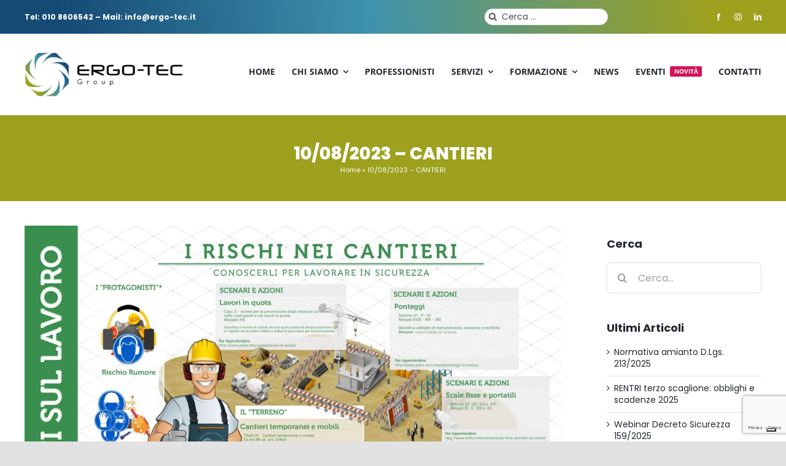

--- FILE ---
content_type: text/html; charset=UTF-8
request_url: https://www.ergo-tec.it/04-08-2023-rifiuti/
body_size: 55031
content:
<!DOCTYPE html>
<html class="avada-html-layout-wide avada-html-header-position-top" lang="it-IT" prefix="og: http://ogp.me/ns# fb: http://ogp.me/ns/fb#">
<head>
<!-- Google Tag Manager -->
<script>(function(w,d,s,l,i){w[l]=w[l]||[];w[l].push({'gtm.start':
new Date().getTime(),event:'gtm.js'});var f=d.getElementsByTagName(s)[0],
j=d.createElement(s),dl=l!='dataLayer'?'&l='+l:'';j.async=true;j.src=
'https://www.googletagmanager.com/gtm.js?id='+i+dl;f.parentNode.insertBefore(j,f);
})(window,document,'script','dataLayer','GTM-5PHSDTG7');</script>
<!-- End Google Tag Manager -->

	<meta http-equiv="X-UA-Compatible" content="IE=edge" />
	<meta http-equiv="Content-Type" content="text/html; charset=utf-8"/>
	<meta name="viewport" content="width=device-width, initial-scale=1" />
	<meta name='robots' content='index, follow, max-image-preview:large, max-snippet:-1, max-video-preview:-1' />

<!-- Google Tag Manager by PYS -->
    <script data-cfasync="false" data-pagespeed-no-defer>
	    window.dataLayerPYS = window.dataLayerPYS || [];
	</script>
<!-- End Google Tag Manager by PYS -->
<!-- Google Tag Manager by PYS -->
<script data-cfasync="false" data-pagespeed-no-defer>
	var pys_datalayer_name = "dataLayer";
	window.dataLayer = window.dataLayer || [];</script> 
<!-- End Google Tag Manager by PYS -->
	<!-- This site is optimized with the Yoast SEO plugin v24.0 - https://yoast.com/wordpress/plugins/seo/ -->
	<title>10/08/2023 - CANTIERI - ERGO-TEC</title>
	<link rel="canonical" href="https://www.ergo-tec.it/04-08-2023-rifiuti/" />
	<meta property="og:locale" content="it_IT" />
	<meta property="og:type" content="article" />
	<meta property="og:title" content="10/08/2023 - CANTIERI - ERGO-TEC" />
	<meta property="og:url" content="https://www.ergo-tec.it/04-08-2023-rifiuti/" />
	<meta property="og:site_name" content="ERGO-TEC" />
	<meta property="article:published_time" content="2023-08-10T04:45:18+00:00" />
	<meta property="article:modified_time" content="2023-08-06T14:02:37+00:00" />
	<meta property="og:image" content="https://www.ergo-tec.it/wp-content/uploads/2023/08/cantiere-edile.jpg" />
	<meta property="og:image:width" content="2480" />
	<meta property="og:image:height" content="1754" />
	<meta property="og:image:type" content="image/jpeg" />
	<meta name="author" content="Gianluca Cavecchia" />
	<meta name="twitter:card" content="summary_large_image" />
	<meta name="twitter:label1" content="Scritto da" />
	<meta name="twitter:data1" content="Gianluca Cavecchia" />
	<script type="application/ld+json" class="yoast-schema-graph">{"@context":"https://schema.org","@graph":[{"@type":"Article","@id":"https://www.ergo-tec.it/04-08-2023-rifiuti/#article","isPartOf":{"@id":"https://www.ergo-tec.it/04-08-2023-rifiuti/"},"author":{"name":"Gianluca Cavecchia","@id":"https://www.ergo-tec.it/#/schema/person/a5155b8e50ca7e72607a425b63fcff48"},"headline":"10/08/2023 &#8211; CANTIERI","datePublished":"2023-08-10T04:45:18+00:00","dateModified":"2023-08-06T14:02:37+00:00","mainEntityOfPage":{"@id":"https://www.ergo-tec.it/04-08-2023-rifiuti/"},"wordCount":2,"publisher":{"@id":"https://www.ergo-tec.it/#organization"},"image":{"@id":"https://www.ergo-tec.it/04-08-2023-rifiuti/#primaryimage"},"thumbnailUrl":"https://www.ergo-tec.it/wp-content/uploads/2023/08/cantiere-edile.jpg","articleSection":["News"],"inLanguage":"it-IT"},{"@type":"WebPage","@id":"https://www.ergo-tec.it/04-08-2023-rifiuti/","url":"https://www.ergo-tec.it/04-08-2023-rifiuti/","name":"10/08/2023 - CANTIERI - ERGO-TEC","isPartOf":{"@id":"https://www.ergo-tec.it/#website"},"primaryImageOfPage":{"@id":"https://www.ergo-tec.it/04-08-2023-rifiuti/#primaryimage"},"image":{"@id":"https://www.ergo-tec.it/04-08-2023-rifiuti/#primaryimage"},"thumbnailUrl":"https://www.ergo-tec.it/wp-content/uploads/2023/08/cantiere-edile.jpg","datePublished":"2023-08-10T04:45:18+00:00","dateModified":"2023-08-06T14:02:37+00:00","breadcrumb":{"@id":"https://www.ergo-tec.it/04-08-2023-rifiuti/#breadcrumb"},"inLanguage":"it-IT","potentialAction":[{"@type":"ReadAction","target":["https://www.ergo-tec.it/04-08-2023-rifiuti/"]}]},{"@type":"ImageObject","inLanguage":"it-IT","@id":"https://www.ergo-tec.it/04-08-2023-rifiuti/#primaryimage","url":"https://www.ergo-tec.it/wp-content/uploads/2023/08/cantiere-edile.jpg","contentUrl":"https://www.ergo-tec.it/wp-content/uploads/2023/08/cantiere-edile.jpg","width":2480,"height":1754},{"@type":"BreadcrumbList","@id":"https://www.ergo-tec.it/04-08-2023-rifiuti/#breadcrumb","itemListElement":[{"@type":"ListItem","position":1,"name":"Home","item":"https://www.ergo-tec.it/"},{"@type":"ListItem","position":2,"name":"10/08/2023 &#8211; CANTIERI"}]},{"@type":"WebSite","@id":"https://www.ergo-tec.it/#website","url":"https://www.ergo-tec.it/","name":"ERGO-TEC","description":"Formazione, Consulenza, Assunzione di Incarichi","publisher":{"@id":"https://www.ergo-tec.it/#organization"},"potentialAction":[{"@type":"SearchAction","target":{"@type":"EntryPoint","urlTemplate":"https://www.ergo-tec.it/?s={search_term_string}"},"query-input":{"@type":"PropertyValueSpecification","valueRequired":true,"valueName":"search_term_string"}}],"inLanguage":"it-IT"},{"@type":"Organization","@id":"https://www.ergo-tec.it/#organization","name":"Ergo-Tec","url":"https://www.ergo-tec.it/","logo":{"@type":"ImageObject","inLanguage":"it-IT","@id":"https://www.ergo-tec.it/#/schema/logo/image/","url":"https://www.ergo-tec.it/wp-content/uploads/2021/06/ergo-tec-logo.png","contentUrl":"https://www.ergo-tec.it/wp-content/uploads/2021/06/ergo-tec-logo.png","width":564,"height":156,"caption":"Ergo-Tec"},"image":{"@id":"https://www.ergo-tec.it/#/schema/logo/image/"}},{"@type":"Person","@id":"https://www.ergo-tec.it/#/schema/person/a5155b8e50ca7e72607a425b63fcff48","name":"Gianluca Cavecchia","url":"https://www.ergo-tec.it/author/inside_admin/"}]}</script>
	<!-- / Yoast SEO plugin. -->


<link rel="alternate" type="application/rss+xml" title="ERGO-TEC &raquo; Feed" href="https://www.ergo-tec.it/feed/" />
<link rel="alternate" type="application/rss+xml" title="ERGO-TEC &raquo; Feed dei commenti" href="https://www.ergo-tec.it/comments/feed/" />
<link rel="alternate" type="text/calendar" title="ERGO-TEC &raquo; iCal Feed" href="https://www.ergo-tec.it/corsi/?ical=1" />
					<link rel="shortcut icon" href="https://www.ergo-tec.it/wp-content/uploads/2021/08/favicon.png" type="image/x-icon" />
		
					<!-- Apple Touch Icon -->
			<link rel="apple-touch-icon" sizes="180x180" href="https://www.ergo-tec.it/wp-content/uploads/2021/08/favicon.png">
		
					<!-- Android Icon -->
			<link rel="icon" sizes="192x192" href="https://www.ergo-tec.it/wp-content/uploads/2021/08/favicon.png">
		
					<!-- MS Edge Icon -->
			<meta name="msapplication-TileImage" content="https://www.ergo-tec.it/wp-content/uploads/2021/08/favicon.png">
				<link rel="alternate" type="application/rss+xml" title="ERGO-TEC &raquo; 10/08/2023 &#8211; CANTIERI Feed dei commenti" href="https://www.ergo-tec.it/04-08-2023-rifiuti/feed/" />
<link rel="alternate" title="oEmbed (JSON)" type="application/json+oembed" href="https://www.ergo-tec.it/wp-json/oembed/1.0/embed?url=https%3A%2F%2Fwww.ergo-tec.it%2F04-08-2023-rifiuti%2F" />
<link rel="alternate" title="oEmbed (XML)" type="text/xml+oembed" href="https://www.ergo-tec.it/wp-json/oembed/1.0/embed?url=https%3A%2F%2Fwww.ergo-tec.it%2F04-08-2023-rifiuti%2F&#038;format=xml" />

		<meta property="og:title" content="10/08/2023 - CANTIERI"/>
		<meta property="og:type" content="article"/>
		<meta property="og:url" content="https://www.ergo-tec.it/04-08-2023-rifiuti/"/>
		<meta property="og:site_name" content="ERGO-TEC"/>
		<meta property="og:description" content=""/>

									<meta property="og:image" content="https://www.ergo-tec.it/wp-content/uploads/2023/08/cantiere-edile.jpg"/>
							<style id='wp-img-auto-sizes-contain-inline-css' type='text/css'>
img:is([sizes=auto i],[sizes^="auto," i]){contain-intrinsic-size:3000px 1500px}
/*# sourceURL=wp-img-auto-sizes-contain-inline-css */
</style>
<link rel='stylesheet' id='wp-block-library-css' href='https://www.ergo-tec.it/wp-includes/css/dist/block-library/style.min.css?ver=6.9' type='text/css' media='all' />
<style id='global-styles-inline-css' type='text/css'>
:root{--wp--preset--aspect-ratio--square: 1;--wp--preset--aspect-ratio--4-3: 4/3;--wp--preset--aspect-ratio--3-4: 3/4;--wp--preset--aspect-ratio--3-2: 3/2;--wp--preset--aspect-ratio--2-3: 2/3;--wp--preset--aspect-ratio--16-9: 16/9;--wp--preset--aspect-ratio--9-16: 9/16;--wp--preset--color--black: #000000;--wp--preset--color--cyan-bluish-gray: #abb8c3;--wp--preset--color--white: #ffffff;--wp--preset--color--pale-pink: #f78da7;--wp--preset--color--vivid-red: #cf2e2e;--wp--preset--color--luminous-vivid-orange: #ff6900;--wp--preset--color--luminous-vivid-amber: #fcb900;--wp--preset--color--light-green-cyan: #7bdcb5;--wp--preset--color--vivid-green-cyan: #00d084;--wp--preset--color--pale-cyan-blue: #8ed1fc;--wp--preset--color--vivid-cyan-blue: #0693e3;--wp--preset--color--vivid-purple: #9b51e0;--wp--preset--color--awb-color-1: #ffffff;--wp--preset--color--awb-color-2: #f9f9fb;--wp--preset--color--awb-color-3: #f2f3f5;--wp--preset--color--awb-color-4: #e2e2e2;--wp--preset--color--awb-color-5: #3e92ad;--wp--preset--color--awb-color-6: #154a75;--wp--preset--color--awb-color-7: #333333;--wp--preset--color--awb-color-8: #212934;--wp--preset--color--awb-color-custom-10: #65bc7b;--wp--preset--color--awb-color-custom-11: #747474;--wp--preset--color--awb-color-custom-12: #4a4e57;--wp--preset--color--awb-color-custom-13: #9ea0a4;--wp--preset--color--awb-color-custom-14: #9da11e;--wp--preset--color--awb-color-custom-15: rgba(242,243,245,0.7);--wp--preset--color--awb-color-custom-16: rgba(255,255,255,0.8);--wp--preset--color--awb-color-custom-17: #26303e;--wp--preset--color--awb-color-custom-18: rgba(242,243,245,0.8);--wp--preset--gradient--vivid-cyan-blue-to-vivid-purple: linear-gradient(135deg,rgb(6,147,227) 0%,rgb(155,81,224) 100%);--wp--preset--gradient--light-green-cyan-to-vivid-green-cyan: linear-gradient(135deg,rgb(122,220,180) 0%,rgb(0,208,130) 100%);--wp--preset--gradient--luminous-vivid-amber-to-luminous-vivid-orange: linear-gradient(135deg,rgb(252,185,0) 0%,rgb(255,105,0) 100%);--wp--preset--gradient--luminous-vivid-orange-to-vivid-red: linear-gradient(135deg,rgb(255,105,0) 0%,rgb(207,46,46) 100%);--wp--preset--gradient--very-light-gray-to-cyan-bluish-gray: linear-gradient(135deg,rgb(238,238,238) 0%,rgb(169,184,195) 100%);--wp--preset--gradient--cool-to-warm-spectrum: linear-gradient(135deg,rgb(74,234,220) 0%,rgb(151,120,209) 20%,rgb(207,42,186) 40%,rgb(238,44,130) 60%,rgb(251,105,98) 80%,rgb(254,248,76) 100%);--wp--preset--gradient--blush-light-purple: linear-gradient(135deg,rgb(255,206,236) 0%,rgb(152,150,240) 100%);--wp--preset--gradient--blush-bordeaux: linear-gradient(135deg,rgb(254,205,165) 0%,rgb(254,45,45) 50%,rgb(107,0,62) 100%);--wp--preset--gradient--luminous-dusk: linear-gradient(135deg,rgb(255,203,112) 0%,rgb(199,81,192) 50%,rgb(65,88,208) 100%);--wp--preset--gradient--pale-ocean: linear-gradient(135deg,rgb(255,245,203) 0%,rgb(182,227,212) 50%,rgb(51,167,181) 100%);--wp--preset--gradient--electric-grass: linear-gradient(135deg,rgb(202,248,128) 0%,rgb(113,206,126) 100%);--wp--preset--gradient--midnight: linear-gradient(135deg,rgb(2,3,129) 0%,rgb(40,116,252) 100%);--wp--preset--font-size--small: 10.5px;--wp--preset--font-size--medium: 20px;--wp--preset--font-size--large: 21px;--wp--preset--font-size--x-large: 42px;--wp--preset--font-size--normal: 14px;--wp--preset--font-size--xlarge: 28px;--wp--preset--font-size--huge: 42px;--wp--preset--spacing--20: 0.44rem;--wp--preset--spacing--30: 0.67rem;--wp--preset--spacing--40: 1rem;--wp--preset--spacing--50: 1.5rem;--wp--preset--spacing--60: 2.25rem;--wp--preset--spacing--70: 3.38rem;--wp--preset--spacing--80: 5.06rem;--wp--preset--shadow--natural: 6px 6px 9px rgba(0, 0, 0, 0.2);--wp--preset--shadow--deep: 12px 12px 50px rgba(0, 0, 0, 0.4);--wp--preset--shadow--sharp: 6px 6px 0px rgba(0, 0, 0, 0.2);--wp--preset--shadow--outlined: 6px 6px 0px -3px rgb(255, 255, 255), 6px 6px rgb(0, 0, 0);--wp--preset--shadow--crisp: 6px 6px 0px rgb(0, 0, 0);}:where(.is-layout-flex){gap: 0.5em;}:where(.is-layout-grid){gap: 0.5em;}body .is-layout-flex{display: flex;}.is-layout-flex{flex-wrap: wrap;align-items: center;}.is-layout-flex > :is(*, div){margin: 0;}body .is-layout-grid{display: grid;}.is-layout-grid > :is(*, div){margin: 0;}:where(.wp-block-columns.is-layout-flex){gap: 2em;}:where(.wp-block-columns.is-layout-grid){gap: 2em;}:where(.wp-block-post-template.is-layout-flex){gap: 1.25em;}:where(.wp-block-post-template.is-layout-grid){gap: 1.25em;}.has-black-color{color: var(--wp--preset--color--black) !important;}.has-cyan-bluish-gray-color{color: var(--wp--preset--color--cyan-bluish-gray) !important;}.has-white-color{color: var(--wp--preset--color--white) !important;}.has-pale-pink-color{color: var(--wp--preset--color--pale-pink) !important;}.has-vivid-red-color{color: var(--wp--preset--color--vivid-red) !important;}.has-luminous-vivid-orange-color{color: var(--wp--preset--color--luminous-vivid-orange) !important;}.has-luminous-vivid-amber-color{color: var(--wp--preset--color--luminous-vivid-amber) !important;}.has-light-green-cyan-color{color: var(--wp--preset--color--light-green-cyan) !important;}.has-vivid-green-cyan-color{color: var(--wp--preset--color--vivid-green-cyan) !important;}.has-pale-cyan-blue-color{color: var(--wp--preset--color--pale-cyan-blue) !important;}.has-vivid-cyan-blue-color{color: var(--wp--preset--color--vivid-cyan-blue) !important;}.has-vivid-purple-color{color: var(--wp--preset--color--vivid-purple) !important;}.has-black-background-color{background-color: var(--wp--preset--color--black) !important;}.has-cyan-bluish-gray-background-color{background-color: var(--wp--preset--color--cyan-bluish-gray) !important;}.has-white-background-color{background-color: var(--wp--preset--color--white) !important;}.has-pale-pink-background-color{background-color: var(--wp--preset--color--pale-pink) !important;}.has-vivid-red-background-color{background-color: var(--wp--preset--color--vivid-red) !important;}.has-luminous-vivid-orange-background-color{background-color: var(--wp--preset--color--luminous-vivid-orange) !important;}.has-luminous-vivid-amber-background-color{background-color: var(--wp--preset--color--luminous-vivid-amber) !important;}.has-light-green-cyan-background-color{background-color: var(--wp--preset--color--light-green-cyan) !important;}.has-vivid-green-cyan-background-color{background-color: var(--wp--preset--color--vivid-green-cyan) !important;}.has-pale-cyan-blue-background-color{background-color: var(--wp--preset--color--pale-cyan-blue) !important;}.has-vivid-cyan-blue-background-color{background-color: var(--wp--preset--color--vivid-cyan-blue) !important;}.has-vivid-purple-background-color{background-color: var(--wp--preset--color--vivid-purple) !important;}.has-black-border-color{border-color: var(--wp--preset--color--black) !important;}.has-cyan-bluish-gray-border-color{border-color: var(--wp--preset--color--cyan-bluish-gray) !important;}.has-white-border-color{border-color: var(--wp--preset--color--white) !important;}.has-pale-pink-border-color{border-color: var(--wp--preset--color--pale-pink) !important;}.has-vivid-red-border-color{border-color: var(--wp--preset--color--vivid-red) !important;}.has-luminous-vivid-orange-border-color{border-color: var(--wp--preset--color--luminous-vivid-orange) !important;}.has-luminous-vivid-amber-border-color{border-color: var(--wp--preset--color--luminous-vivid-amber) !important;}.has-light-green-cyan-border-color{border-color: var(--wp--preset--color--light-green-cyan) !important;}.has-vivid-green-cyan-border-color{border-color: var(--wp--preset--color--vivid-green-cyan) !important;}.has-pale-cyan-blue-border-color{border-color: var(--wp--preset--color--pale-cyan-blue) !important;}.has-vivid-cyan-blue-border-color{border-color: var(--wp--preset--color--vivid-cyan-blue) !important;}.has-vivid-purple-border-color{border-color: var(--wp--preset--color--vivid-purple) !important;}.has-vivid-cyan-blue-to-vivid-purple-gradient-background{background: var(--wp--preset--gradient--vivid-cyan-blue-to-vivid-purple) !important;}.has-light-green-cyan-to-vivid-green-cyan-gradient-background{background: var(--wp--preset--gradient--light-green-cyan-to-vivid-green-cyan) !important;}.has-luminous-vivid-amber-to-luminous-vivid-orange-gradient-background{background: var(--wp--preset--gradient--luminous-vivid-amber-to-luminous-vivid-orange) !important;}.has-luminous-vivid-orange-to-vivid-red-gradient-background{background: var(--wp--preset--gradient--luminous-vivid-orange-to-vivid-red) !important;}.has-very-light-gray-to-cyan-bluish-gray-gradient-background{background: var(--wp--preset--gradient--very-light-gray-to-cyan-bluish-gray) !important;}.has-cool-to-warm-spectrum-gradient-background{background: var(--wp--preset--gradient--cool-to-warm-spectrum) !important;}.has-blush-light-purple-gradient-background{background: var(--wp--preset--gradient--blush-light-purple) !important;}.has-blush-bordeaux-gradient-background{background: var(--wp--preset--gradient--blush-bordeaux) !important;}.has-luminous-dusk-gradient-background{background: var(--wp--preset--gradient--luminous-dusk) !important;}.has-pale-ocean-gradient-background{background: var(--wp--preset--gradient--pale-ocean) !important;}.has-electric-grass-gradient-background{background: var(--wp--preset--gradient--electric-grass) !important;}.has-midnight-gradient-background{background: var(--wp--preset--gradient--midnight) !important;}.has-small-font-size{font-size: var(--wp--preset--font-size--small) !important;}.has-medium-font-size{font-size: var(--wp--preset--font-size--medium) !important;}.has-large-font-size{font-size: var(--wp--preset--font-size--large) !important;}.has-x-large-font-size{font-size: var(--wp--preset--font-size--x-large) !important;}
/*# sourceURL=global-styles-inline-css */
</style>

<style id='classic-theme-styles-inline-css' type='text/css'>
/*! This file is auto-generated */
.wp-block-button__link{color:#fff;background-color:#32373c;border-radius:9999px;box-shadow:none;text-decoration:none;padding:calc(.667em + 2px) calc(1.333em + 2px);font-size:1.125em}.wp-block-file__button{background:#32373c;color:#fff;text-decoration:none}
/*# sourceURL=/wp-includes/css/classic-themes.min.css */
</style>
<link rel='stylesheet' id='ez-toc-css' href='https://www.ergo-tec.it/wp-content/plugins/easy-table-of-contents/assets/css/screen.min.css?ver=2.0.73' type='text/css' media='all' />
<style id='ez-toc-inline-css' type='text/css'>
div#ez-toc-container .ez-toc-title {font-size: 120%;}div#ez-toc-container .ez-toc-title {font-weight: 500;}div#ez-toc-container ul li {font-size: 95%;}div#ez-toc-container ul li {font-weight: 500;}div#ez-toc-container nav ul ul li {font-size: 90%;}
.ez-toc-container-direction {direction: ltr;}.ez-toc-counter ul{counter-reset: item ;}.ez-toc-counter nav ul li a::before {content: counters(item, '.', decimal) '. ';display: inline-block;counter-increment: item;flex-grow: 0;flex-shrink: 0;margin-right: .2em; float: left; }.ez-toc-widget-direction {direction: ltr;}.ez-toc-widget-container ul{counter-reset: item ;}.ez-toc-widget-container nav ul li a::before {content: counters(item, '.', decimal) '. ';display: inline-block;counter-increment: item;flex-grow: 0;flex-shrink: 0;margin-right: .2em; float: left; }
/*# sourceURL=ez-toc-inline-css */
</style>
<link rel='stylesheet' id='popup-maker-site-css' href='//www.ergo-tec.it/wp-content/uploads/pum/pum-site-styles.css?generated=1764333847&#038;ver=1.18.4' type='text/css' media='all' />
<link rel='stylesheet' id='child-style-css' href='https://www.ergo-tec.it/wp-content/themes/ergo-tec/style.css?ver=6.9' type='text/css' media='all' />
<link rel='stylesheet' id='fusion-dynamic-css-css' href='https://www.ergo-tec.it/wp-content/uploads/fusion-styles/e7b37679ed0981447bf4b47d07e7d98b.min.css?ver=3.10.1' type='text/css' media='all' />
<script type="text/javascript" src="https://www.ergo-tec.it/wp-includes/js/jquery/jquery.min.js?ver=3.7.1" id="jquery-core-js"></script>
<link rel="https://api.w.org/" href="https://www.ergo-tec.it/wp-json/" /><link rel="alternate" title="JSON" type="application/json" href="https://www.ergo-tec.it/wp-json/wp/v2/posts/6897" /><link rel="EditURI" type="application/rsd+xml" title="RSD" href="https://www.ergo-tec.it/xmlrpc.php?rsd" />
<meta name="generator" content="WordPress 6.9" />
<link rel='shortlink' href='https://www.ergo-tec.it/?p=6897' />
<meta name="tec-api-version" content="v1"><meta name="tec-api-origin" content="https://www.ergo-tec.it"><link rel="alternate" href="https://www.ergo-tec.it/wp-json/tribe/events/v1/" /><link rel="preload" href="https://www.ergo-tec.it/wp-content/themes/lift-crea/includes/lib/assets/fonts/icomoon/awb-icons.woff" as="font" type="font/woff" crossorigin><link rel="preload" href="//www.ergo-tec.it/wp-content/themes/lift-crea/includes/lib/assets/fonts/fontawesome/webfonts/fa-brands-400.woff2" as="font" type="font/woff2" crossorigin><link rel="preload" href="//www.ergo-tec.it/wp-content/themes/lift-crea/includes/lib/assets/fonts/fontawesome/webfonts/fa-solid-900.woff2" as="font" type="font/woff2" crossorigin><style type="text/css" id="css-fb-visibility">@media screen and (max-width: 640px){.fusion-no-small-visibility{display:none !important;}body .sm-text-align-center{text-align:center !important;}body .sm-text-align-left{text-align:left !important;}body .sm-text-align-right{text-align:right !important;}body .sm-flex-align-center{justify-content:center !important;}body .sm-flex-align-flex-start{justify-content:flex-start !important;}body .sm-flex-align-flex-end{justify-content:flex-end !important;}body .sm-mx-auto{margin-left:auto !important;margin-right:auto !important;}body .sm-ml-auto{margin-left:auto !important;}body .sm-mr-auto{margin-right:auto !important;}body .fusion-absolute-position-small{position:absolute;top:auto;width:100%;}.awb-sticky.awb-sticky-small{ position: sticky; top: var(--awb-sticky-offset,0); }}@media screen and (min-width: 641px) and (max-width: 1024px){.fusion-no-medium-visibility{display:none !important;}body .md-text-align-center{text-align:center !important;}body .md-text-align-left{text-align:left !important;}body .md-text-align-right{text-align:right !important;}body .md-flex-align-center{justify-content:center !important;}body .md-flex-align-flex-start{justify-content:flex-start !important;}body .md-flex-align-flex-end{justify-content:flex-end !important;}body .md-mx-auto{margin-left:auto !important;margin-right:auto !important;}body .md-ml-auto{margin-left:auto !important;}body .md-mr-auto{margin-right:auto !important;}body .fusion-absolute-position-medium{position:absolute;top:auto;width:100%;}.awb-sticky.awb-sticky-medium{ position: sticky; top: var(--awb-sticky-offset,0); }}@media screen and (min-width: 1025px){.fusion-no-large-visibility{display:none !important;}body .lg-text-align-center{text-align:center !important;}body .lg-text-align-left{text-align:left !important;}body .lg-text-align-right{text-align:right !important;}body .lg-flex-align-center{justify-content:center !important;}body .lg-flex-align-flex-start{justify-content:flex-start !important;}body .lg-flex-align-flex-end{justify-content:flex-end !important;}body .lg-mx-auto{margin-left:auto !important;margin-right:auto !important;}body .lg-ml-auto{margin-left:auto !important;}body .lg-mr-auto{margin-right:auto !important;}body .fusion-absolute-position-large{position:absolute;top:auto;width:100%;}.awb-sticky.awb-sticky-large{ position: sticky; top: var(--awb-sticky-offset,0); }}</style><style class="wpcode-css-snippet">html.pum-open.pum-open-overlay.pum-open-scrollable body>:not([aria-modal=true]) {
	padding: 0 0;
}
.pum-container.pum-responsive.pum-responsive-micro {
	left: auto!important;
    right: 1%;
    margin-left: 0;
}
.pum.pum-overlay.pum-theme-tema-predefinito.popmake-overlay.pum-click-to-close.auto_open.click_open.pum-active,
.pum.pum-overlay.pum-theme-tema-predefinito.popmake-overlay.pum-click-to-close.click_open.pum-active,
.pum.pum-overlay.pum-theme-tema-predefinito.popmake-overlay.click_open.pum-active {
	background-color: rgba(0, 0, 0, .3);
}
.pum.pum-overlay #ACform {
	padding: 10px 10px;
}
.pum.pum-overlay #ACform ._form-title {
	color: #000;
}
.pum.pum-overlay #ACform ._html-code p {
	font-weight: 400;
	color: #000;
}
.pum-theme-tema-predefinito .pum-content + .pum-close {
	font-size: 20px;
	font-weight: 400;
	color: #3e92ad;
	background-color: transparent;
	box-shadow: none;
}
.pum-theme-tema-predefinito .pum-container {
	background-color: #f1f1f1;
}
._form-content h3 {
	margin: 0 0 30px;
}
._form-content label {
	color: #000;
}
._form-content input[type=text] {
	height: 40px;
	margin: 5px auto 15px;
	border: none;
}
._form-content ._submit {
	width: auto;
	font-size: 14px;
	font-weight: 700;
	color: #fff;
	padding: 10px 25px;
	margin: 15px 0 0;
	background-color: #3e92ad;
	-webkit-border-radius: 20px 20px;
	-moz-border-radius: 20px 20px;
	-o-border-radius: 20px 20px;
	-ms-border-radius: 20px 20px;
	border-radius: 20px 20px;
	border: none;
}
.pum.pum-overlay #ACform ._form-content ._submit {
	margin: 30px 0 0;
	background-color: #3e92ad;
}
.pum.pum-overlay #ACform ._error-inner {
	font-size: 12px;
	color: #ff0000;
	margin: 0 0 10px;
}</style><meta name="generator" content="Powered by Slider Revolution 6.6.14 - responsive, Mobile-Friendly Slider Plugin for WordPress with comfortable drag and drop interface." />
<script>function setREVStartSize(e){
			//window.requestAnimationFrame(function() {
				window.RSIW = window.RSIW===undefined ? window.innerWidth : window.RSIW;
				window.RSIH = window.RSIH===undefined ? window.innerHeight : window.RSIH;
				try {
					var pw = document.getElementById(e.c).parentNode.offsetWidth,
						newh;
					pw = pw===0 || isNaN(pw) || (e.l=="fullwidth" || e.layout=="fullwidth") ? window.RSIW : pw;
					e.tabw = e.tabw===undefined ? 0 : parseInt(e.tabw);
					e.thumbw = e.thumbw===undefined ? 0 : parseInt(e.thumbw);
					e.tabh = e.tabh===undefined ? 0 : parseInt(e.tabh);
					e.thumbh = e.thumbh===undefined ? 0 : parseInt(e.thumbh);
					e.tabhide = e.tabhide===undefined ? 0 : parseInt(e.tabhide);
					e.thumbhide = e.thumbhide===undefined ? 0 : parseInt(e.thumbhide);
					e.mh = e.mh===undefined || e.mh=="" || e.mh==="auto" ? 0 : parseInt(e.mh,0);
					if(e.layout==="fullscreen" || e.l==="fullscreen")
						newh = Math.max(e.mh,window.RSIH);
					else{
						e.gw = Array.isArray(e.gw) ? e.gw : [e.gw];
						for (var i in e.rl) if (e.gw[i]===undefined || e.gw[i]===0) e.gw[i] = e.gw[i-1];
						e.gh = e.el===undefined || e.el==="" || (Array.isArray(e.el) && e.el.length==0)? e.gh : e.el;
						e.gh = Array.isArray(e.gh) ? e.gh : [e.gh];
						for (var i in e.rl) if (e.gh[i]===undefined || e.gh[i]===0) e.gh[i] = e.gh[i-1];
											
						var nl = new Array(e.rl.length),
							ix = 0,
							sl;
						e.tabw = e.tabhide>=pw ? 0 : e.tabw;
						e.thumbw = e.thumbhide>=pw ? 0 : e.thumbw;
						e.tabh = e.tabhide>=pw ? 0 : e.tabh;
						e.thumbh = e.thumbhide>=pw ? 0 : e.thumbh;
						for (var i in e.rl) nl[i] = e.rl[i]<window.RSIW ? 0 : e.rl[i];
						sl = nl[0];
						for (var i in nl) if (sl>nl[i] && nl[i]>0) { sl = nl[i]; ix=i;}
						var m = pw>(e.gw[ix]+e.tabw+e.thumbw) ? 1 : (pw-(e.tabw+e.thumbw)) / (e.gw[ix]);
						newh =  (e.gh[ix] * m) + (e.tabh + e.thumbh);
					}
					var el = document.getElementById(e.c);
					if (el!==null && el) el.style.height = newh+"px";
					el = document.getElementById(e.c+"_wrapper");
					if (el!==null && el) {
						el.style.height = newh+"px";
						el.style.display = "block";
					}
				} catch(e){
					console.log("Failure at Presize of Slider:" + e)
				}
			//});
		  };</script>
		<style type="text/css" id="wp-custom-css">
			._form textarea {
	border: 1px solid #d2d2d2;
	width: 100%;
	height: 150px;
	padding: 10px 15px;
	box-sizing: border-box;
	margin-right: 0;
	background-color: var(--form_bg_color);
	font-size: var(--form_text_size, 13px);
	color: var(--form_text_color, #747474);
	border-width: var(--form_border_width-top) var(--form_border_width-right) var(--form_border_width-bottom) var(--form_border_width-left);
	border-color: var(--form_border_color);
	border-radius: var(--form_border_radius);
}

._form ._form-fieldset {
	margin: 15px auto 30px;
}

#ez-toc-container {
	display: none !important;
}		</style>
				<script type="text/javascript">
			var doc = document.documentElement;
			doc.setAttribute( 'data-useragent', navigator.userAgent );
		</script>
		
	<link rel='stylesheet' id='rs-plugin-settings-css' href='https://www.ergo-tec.it/wp-content/plugins/revslider/public/assets/css/rs6.css?ver=6.6.14' type='text/css' media='all' />
<style id='rs-plugin-settings-inline-css' type='text/css'>
#rs-demo-id {}
/*# sourceURL=rs-plugin-settings-inline-css */
</style>
</head>

<body class="wp-singular post-template-default single single-post postid-6897 single-format-standard wp-theme-lift-crea wp-child-theme-ergo-tec tribe-no-js has-sidebar fusion-image-hovers fusion-pagination-sizing fusion-button_type-flat fusion-button_span-no fusion-button_gradient-linear avada-image-rollover-circle-yes avada-image-rollover-no fusion-body ltr fusion-sticky-header no-tablet-sticky-header no-mobile-sticky-header no-mobile-slidingbar no-mobile-totop avada-has-rev-slider-styles fusion-disable-outline fusion-sub-menu-fade mobile-logo-pos-left layout-wide-mode avada-has-boxed-modal-shadow- layout-scroll-offset-full avada-has-zero-margin-offset-top fusion-top-header menu-text-align-center mobile-menu-design-classic fusion-show-pagination-text fusion-header-layout-v3 avada-responsive avada-footer-fx-none avada-menu-highlight-style-bar fusion-search-form-clean fusion-main-menu-search-overlay fusion-avatar-circle avada-dropdown-styles avada-blog-layout-large avada-blog-archive-layout-grid avada-ec-not-100-width avada-ec-meta-layout-sidebar avada-header-shadow-no avada-menu-icon-position-left avada-has-megamenu-shadow avada-has-mobile-menu-search avada-has-main-nav-search-icon avada-has-breadcrumb-mobile-hidden avada-has-titlebar-bar_and_content avada-header-border-color-full-transparent avada-has-pagination-width_height avada-flyout-menu-direction-fade avada-ec-views-v2" data-awb-post-id="6897">
<!-- Google Tag Manager (noscript) -->
<noscript><iframe src="https://www.googletagmanager.com/ns.html?id=GTM-5PHSDTG7" height="0" width="0" style="display:none;visibility:hidden"></iframe></noscript>
<!-- End Google Tag Manager (noscript) -->

		<a class="skip-link screen-reader-text" href="#content">Salta al contenuto</a>

	<div id="boxed-wrapper">
		
		<div id="wrapper" class="fusion-wrapper">
			<div id="home" style="position:relative;top:-1px;"></div>
												<div class="fusion-tb-header"><div class="fusion-fullwidth fullwidth-box fusion-builder-row-1 fusion-flex-container egt-gradient nonhundred-percent-fullwidth non-hundred-percent-height-scrolling" style="--awb-border-radius-top-left:0px;--awb-border-radius-top-right:0px;--awb-border-radius-bottom-right:0px;--awb-border-radius-bottom-left:0px;--awb-padding-top:10px;--awb-padding-bottom:10px;" ><div class="fusion-builder-row fusion-row fusion-flex-align-items-flex-start" style="max-width:1248px;margin-left: calc(-4% / 2 );margin-right: calc(-4% / 2 );"><div class="fusion-layout-column fusion_builder_column fusion-builder-column-0 fusion_builder_column_2_5 2_5 fusion-flex-column fusion-flex-align-self-center" style="--awb-bg-size:cover;--awb-width-large:40%;--awb-margin-top-large:0px;--awb-spacing-right-large:4.8%;--awb-margin-bottom-large:0px;--awb-spacing-left-large:4.8%;--awb-width-medium:40%;--awb-order-medium:0;--awb-spacing-right-medium:4.8%;--awb-spacing-left-medium:4.8%;--awb-width-small:100%;--awb-order-small:0;--awb-spacing-right-small:1.92%;--awb-spacing-left-small:1.92%;"><div class="fusion-column-wrapper fusion-column-has-shadow fusion-flex-justify-content-center fusion-content-layout-column"><div class="fusion-text fusion-text-1 sm-text-align-center" style="--awb-content-alignment:left;"><p style="margin-top: 8px; margin-bottom: 8px;"><span style="color: #ffffff; font-size: 12px;"><strong><a style="color: #ffffff;" href="tel:+390108606542">Tel: 010 8606542</a> <span style="color: #ffffff;">&#8211; <a style="color: #ffffff;" href="mailto:info@ergo-tec.it">Mail: info@ergo-tec.it</a></span></strong></span></p>
</div></div></div><div class="fusion-layout-column fusion_builder_column fusion-builder-column-1 fusion_builder_column_1_5 1_5 fusion-flex-column" style="--awb-bg-size:cover;--awb-width-large:20%;--awb-margin-top-large:0px;--awb-spacing-right-large:9.6%;--awb-margin-bottom-large:20px;--awb-spacing-left-large:9.6%;--awb-width-medium:20%;--awb-order-medium:0;--awb-spacing-right-medium:9.6%;--awb-spacing-left-medium:9.6%;--awb-width-small:100%;--awb-order-small:0;--awb-spacing-right-small:1.92%;--awb-spacing-left-small:1.92%;"><div class="fusion-column-wrapper fusion-column-has-shadow fusion-flex-justify-content-flex-start fusion-content-layout-column"></div></div><div class="fusion-layout-column fusion_builder_column fusion-builder-column-2 fusion_builder_column_1_5 1_5 fusion-flex-column fusion-flex-align-self-center" style="--awb-bg-size:cover;--awb-width-large:20%;--awb-margin-top-large:0px;--awb-spacing-right-large:9.6%;--awb-margin-bottom-large:0px;--awb-spacing-left-large:9.6%;--awb-width-medium:20%;--awb-order-medium:0;--awb-spacing-right-medium:9.6%;--awb-spacing-left-medium:9.6%;--awb-width-small:100%;--awb-order-small:0;--awb-spacing-right-small:1.92%;--awb-spacing-left-small:1.92%;"><div class="fusion-column-wrapper fusion-column-has-shadow fusion-flex-justify-content-center fusion-content-layout-column"><div class="fusion-search-element fusion-search-element-1 fusion-search-form-clean" style="--awb-input-height:27px;--awb-border-radius:37px;--awb-text-color:var(--awb-custom12);--awb-text-size:10;">		<form role="search" class="searchform fusion-search-form  fusion-search-form-clean" method="get" action="https://www.ergo-tec.it/">
			<div class="fusion-search-form-content">

				
				<div class="fusion-search-field search-field">
					<label><span class="screen-reader-text">Cerca per:</span>
													<input type="search" value="" name="s" class="s" placeholder="Cerca ..." required aria-required="true" aria-label="Cerca ..."/>
											</label>
				</div>
				<div class="fusion-search-button search-button">
					<input type="submit" class="fusion-search-submit searchsubmit" aria-label="Cerca" value="&#xf002;" />
									</div>

				<input type="hidden" name="post_type[]" value="any" /><input type="hidden" name="search_limit_to_post_titles" value="0" /><input type="hidden" name="fs" value="1" />
			</div>


			
		</form>
		</div></div></div><div class="fusion-layout-column fusion_builder_column fusion-builder-column-3 fusion_builder_column_1_5 1_5 fusion-flex-column fusion-flex-align-self-center" style="--awb-padding-top:10px;--awb-padding-bottom:10px;--awb-bg-size:cover;--awb-width-large:20%;--awb-margin-top-large:0px;--awb-spacing-right-large:9.6%;--awb-margin-bottom-large:0px;--awb-spacing-left-large:9.6%;--awb-width-medium:20%;--awb-order-medium:0;--awb-spacing-right-medium:9.6%;--awb-spacing-left-medium:9.6%;--awb-width-small:100%;--awb-order-small:0;--awb-spacing-right-small:1.92%;--awb-spacing-left-small:1.92%;"><div class="fusion-column-wrapper fusion-column-has-shadow fusion-flex-justify-content-center fusion-content-layout-column"><div class="fusion-social-links fusion-social-links-1" style="--awb-margin-top:0px;--awb-margin-right:0px;--awb-margin-bottom:0px;--awb-margin-left:0px;--awb-alignment:right;--awb-box-border-top:0px;--awb-box-border-right:0px;--awb-box-border-bottom:0px;--awb-box-border-left:0px;--awb-icon-colors-hover:rgba(158,160,164,0.8);--awb-box-colors-hover:rgba(242,243,245,0.8);--awb-box-border-color:var(--awb-color3);--awb-box-border-color-hover:var(--awb-color4);--awb-alignment-small:center;"><div class="fusion-social-networks color-type-custom"><div class="fusion-social-networks-wrapper"><a class="fusion-social-network-icon fusion-tooltip fusion-facebook awb-icon-facebook" style="color:#ffffff;font-size:12px;" title="Facebook" aria-label="facebook" target="_blank" rel="noopener noreferrer" href="https://www.facebook.com/ergotecsrl"></a><a class="fusion-social-network-icon fusion-tooltip fusion-instagram awb-icon-instagram" style="color:#ffffff;font-size:12px;" title="Instagram" aria-label="instagram" target="_blank" rel="noopener noreferrer" href="https://www.instagram.com/ergotecsrl/"></a><a class="fusion-social-network-icon fusion-tooltip fusion-linkedin awb-icon-linkedin" style="color:#ffffff;font-size:12px;" title="LinkedIn" aria-label="linkedin" target="_blank" rel="noopener noreferrer" href="https://www.linkedin.com/company/ergotecsrl/"></a></div></div></div></div></div></div></div><div class="fusion-fullwidth fullwidth-box fusion-builder-row-2 fusion-flex-container egt-menu nonhundred-percent-fullwidth non-hundred-percent-height-scrolling" style="--awb-border-radius-top-left:0px;--awb-border-radius-top-right:0px;--awb-border-radius-bottom-right:0px;--awb-border-radius-bottom-left:0px;--awb-padding-top:30px;--awb-padding-bottom:30px;--awb-background-color:#ffffff;" ><div class="fusion-builder-row fusion-row fusion-flex-align-items-flex-start" style="max-width:1248px;margin-left: calc(-4% / 2 );margin-right: calc(-4% / 2 );"><div class="fusion-layout-column fusion_builder_column fusion-builder-column-4 fusion_builder_column_1_4 1_4 fusion-flex-column" style="--awb-bg-size:cover;--awb-width-large:25%;--awb-margin-top-large:0px;--awb-spacing-right-large:7.68%;--awb-margin-bottom-large:0px;--awb-spacing-left-large:7.68%;--awb-width-medium:25%;--awb-order-medium:0;--awb-spacing-right-medium:7.68%;--awb-spacing-left-medium:7.68%;--awb-width-small:100%;--awb-order-small:0;--awb-spacing-right-small:1.92%;--awb-spacing-left-small:1.92%;"><div class="fusion-column-wrapper fusion-column-has-shadow fusion-flex-justify-content-flex-start fusion-content-layout-column"><div class="fusion-image-element " style="--awb-max-width:265px;--awb-caption-title-font-family:var(--h2_typography-font-family);--awb-caption-title-font-weight:var(--h2_typography-font-weight);--awb-caption-title-font-style:var(--h2_typography-font-style);--awb-caption-title-size:var(--h2_typography-font-size);--awb-caption-title-transform:var(--h2_typography-text-transform);--awb-caption-title-line-height:var(--h2_typography-line-height);--awb-caption-title-letter-spacing:var(--h2_typography-letter-spacing);"><span class=" fusion-imageframe imageframe-none imageframe-1 hover-type-none egt-logo" class="image-scroll"><a class="fusion-no-lightbox" href="https://www.ergo-tec.it/" target="_self" aria-label="ergo-tec-logo"><img fetchpriority="high" decoding="async" width="564" height="156" src="https://www.ergo-tec.it/wp-content/uploads/2021/06/ergo-tec-logo.png" data-orig-src="https://www.ergo-tec.it/wp-content/uploads/2021/06/ergo-tec-logo.png" alt class="lazyload img-responsive wp-image-27" srcset="data:image/svg+xml,%3Csvg%20xmlns%3D%27http%3A%2F%2Fwww.w3.org%2F2000%2Fsvg%27%20width%3D%27564%27%20height%3D%27156%27%20viewBox%3D%270%200%20564%20156%27%3E%3Crect%20width%3D%27564%27%20height%3D%27156%27%20fill-opacity%3D%220%22%2F%3E%3C%2Fsvg%3E" data-srcset="https://www.ergo-tec.it/wp-content/uploads/2021/06/ergo-tec-logo-200x55.png 200w, https://www.ergo-tec.it/wp-content/uploads/2021/06/ergo-tec-logo-400x111.png 400w, https://www.ergo-tec.it/wp-content/uploads/2021/06/ergo-tec-logo.png 564w" data-sizes="auto" data-orig-sizes="(max-width: 640px) 100vw, 200px" /></a></span></div></div></div><div class="fusion-layout-column fusion_builder_column fusion-builder-column-5 fusion_builder_column_3_4 3_4 fusion-flex-column egt-menu" style="--awb-bg-color:rgba(255,255,255,0);--awb-bg-color-hover:rgba(255,255,255,0);--awb-bg-size:cover;--awb-width-large:75%;--awb-margin-top-large:0px;--awb-spacing-right-large:2.56%;--awb-margin-bottom-large:0px;--awb-spacing-left-large:2.56%;--awb-width-medium:75%;--awb-order-medium:0;--awb-spacing-right-medium:2.56%;--awb-spacing-left-medium:2.56%;--awb-width-small:100%;--awb-order-small:0;--awb-margin-top-small:-73px;--awb-spacing-right-small:1.92%;--awb-spacing-left-small:1.92%;"><div class="fusion-column-wrapper fusion-column-has-shadow fusion-flex-justify-content-flex-start fusion-content-layout-column"><nav class="awb-menu awb-menu_row awb-menu_em-hover mobile-mode-collapse-to-button awb-menu_icons-left awb-menu_dc-yes mobile-trigger-fullwidth-on awb-menu_mobile-toggle awb-menu_indent-right awb-menu_mt-fullwidth mobile-size-full-absolute loading mega-menu-loading awb-menu_desktop awb-menu_arrows-main awb-menu_dropdown awb-menu_expand-right awb-menu_transition-fade" style="--awb-font-size:14px;--awb-text-transform:none;--awb-justify-content:flex-end;--awb-items-padding-top:7px;--awb-items-padding-left:27px;--awb-color:#212934;--awb-active-color:#212934;--awb-submenu-color:#ffffff;--awb-submenu-bg:#3e92ad;--awb-submenu-sep-color:#ffffff;--awb-submenu-active-bg:#9da11e;--awb-submenu-active-color:#ffffff;--awb-submenu-space:20px;--awb-submenu-font-size:13px;--awb-submenu-text-transform:none;--awb-icons-hover-color:#212934;--awb-main-justify-content:flex-start;--awb-mobile-nav-button-align-hor:flex-end;--awb-mobile-color:#212934;--awb-mobile-active-color:#212934;--awb-mobile-trigger-font-size:18px;--awb-trigger-padding-top:20px;--awb-trigger-padding-right:0px;--awb-trigger-padding-bottom:35px;--awb-mobile-trigger-color:#212934;--awb-mobile-trigger-background-color:rgba(255,255,255,0);--awb-mobile-sep-color:#a3a3a3;--awb-mobile-justify:flex-end;--awb-mobile-caret-left:0;--awb-mobile-caret-right:auto;--awb-fusion-font-family-typography:&quot;Open Sans&quot;;--awb-fusion-font-style-typography:normal;--awb-fusion-font-weight-typography:700;--awb-fusion-font-family-submenu-typography:inherit;--awb-fusion-font-style-submenu-typography:normal;--awb-fusion-font-weight-submenu-typography:400;--awb-fusion-font-family-mobile-typography:inherit;--awb-fusion-font-style-mobile-typography:normal;--awb-fusion-font-weight-mobile-typography:400;" aria-label="MAIN" data-breakpoint="1024" data-count="0" data-transition-type="fade" data-transition-time="300"><button type="button" class="awb-menu__m-toggle awb-menu__m-toggle_no-text" aria-expanded="false" aria-controls="menu-main"><span class="awb-menu__m-toggle-inner"><span class="collapsed-nav-text"><span class="screen-reader-text">Toggle Navigation</span></span><span class="awb-menu__m-collapse-icon awb-menu__m-collapse-icon_no-text"><span class="awb-menu__m-collapse-icon-open awb-menu__m-collapse-icon-open_no-text fa-align-right fas"></span><span class="awb-menu__m-collapse-icon-close awb-menu__m-collapse-icon-close_no-text fa-times fas"></span></span></span></button><ul id="menu-main" class="fusion-menu awb-menu__main-ul awb-menu__main-ul_row"><li  id="menu-item-7895"  class="menu-item menu-item-type-post_type menu-item-object-page menu-item-home menu-item-7895 awb-menu__li awb-menu__main-li awb-menu__main-li_regular"  data-item-id="7895"><span class="awb-menu__main-background-default awb-menu__main-background-default_fade"></span><span class="awb-menu__main-background-active awb-menu__main-background-active_fade"></span><a  href="https://www.ergo-tec.it/" class="awb-menu__main-a awb-menu__main-a_regular"><span class="menu-text">HOME</span></a></li><li  id="menu-item-3786"  class="menu-item menu-item-type-custom menu-item-object-custom menu-item-has-children menu-item-3786 awb-menu__li awb-menu__main-li awb-menu__main-li_regular awb-menu__main-li_with-main-arrow awb-menu__main-li_with-arrow"  data-item-id="3786"><span class="awb-menu__main-background-default awb-menu__main-background-default_fade"></span><span class="awb-menu__main-background-active awb-menu__main-background-active_fade"></span><a  class="awb-menu__main-a awb-menu__main-a_regular"><span class="menu-text">CHI SIAMO</span><span class="awb-menu__open-nav-submenu-hover"></span></a><button type="button" aria-label="Open submenu of CHI SIAMO" aria-expanded="false" class="awb-menu__open-nav-submenu_mobile awb-menu__open-nav-submenu_main"></button><ul class="awb-menu__sub-ul awb-menu__sub-ul_main"><li  id="menu-item-3783"  class="menu-item menu-item-type-post_type menu-item-object-page menu-item-3783 awb-menu__li awb-menu__sub-li" ><a  href="https://www.ergo-tec.it/il-gruppo/" class="awb-menu__sub-a"><span>IL GRUPPO</span></a></li><li  id="menu-item-4407"  class="menu-item menu-item-type-post_type menu-item-object-page menu-item-4407 awb-menu__li awb-menu__sub-li" ><a  href="https://www.ergo-tec.it/struttura-organizzativa/" class="awb-menu__sub-a"><span>STRUTTURA ORGANIZZATIVA</span></a></li><li  id="menu-item-3780"  class="menu-item menu-item-type-post_type menu-item-object-page menu-item-3780 awb-menu__li awb-menu__sub-li" ><a  href="https://www.ergo-tec.it/lavora-con-noi/" class="awb-menu__sub-a"><span>LAVORA CON NOI</span></a></li></ul></li><li  id="menu-item-7496"  class="menu-item menu-item-type-post_type menu-item-object-page menu-item-7496 awb-menu__li awb-menu__main-li awb-menu__main-li_regular"  data-item-id="7496"><span class="awb-menu__main-background-default awb-menu__main-background-default_fade"></span><span class="awb-menu__main-background-active awb-menu__main-background-active_fade"></span><a  href="https://www.ergo-tec.it/professionisti/" class="awb-menu__main-a awb-menu__main-a_regular"><span class="menu-text">PROFESSIONISTI</span></a></li><li  id="menu-item-3697"  class="menu-item menu-item-type-custom menu-item-object-custom menu-item-has-children menu-item-3697 awb-menu__li awb-menu__main-li awb-menu__main-li_regular awb-menu__main-li_with-main-arrow awb-menu__main-li_with-arrow"  data-item-id="3697"><span class="awb-menu__main-background-default awb-menu__main-background-default_fade"></span><span class="awb-menu__main-background-active awb-menu__main-background-active_fade"></span><a  class="awb-menu__main-a awb-menu__main-a_regular"><span class="menu-text">SERVIZI</span><span class="awb-menu__open-nav-submenu-hover"></span></a><button type="button" aria-label="Open submenu of SERVIZI" aria-expanded="false" class="awb-menu__open-nav-submenu_mobile awb-menu__open-nav-submenu_main"></button><ul class="awb-menu__sub-ul awb-menu__sub-ul_main"><li  id="menu-item-3698"  class="menu-item menu-item-type-post_type menu-item-object-page menu-item-3698 awb-menu__li awb-menu__sub-li" ><a  href="https://www.ergo-tec.it/sicurezza-sul-lavoro/" class="awb-menu__sub-a"><span>SICUREZZA SUL LAVORO</span></a></li><li  id="menu-item-3763"  class="menu-item menu-item-type-post_type menu-item-object-page menu-item-3763 awb-menu__li awb-menu__sub-li" ><a  href="https://www.ergo-tec.it/formazione/" class="awb-menu__sub-a"><span>FORMAZIONE</span></a></li><li  id="menu-item-6449"  class="menu-item menu-item-type-post_type menu-item-object-page menu-item-6449 awb-menu__li awb-menu__sub-li" ><a  href="https://www.ergo-tec.it/medicina-del-lavoro/" class="awb-menu__sub-a"><span>MEDICINA DEL LAVORO</span></a></li><li  id="menu-item-4076"  class="menu-item menu-item-type-post_type menu-item-object-page menu-item-4076 awb-menu__li awb-menu__sub-li" ><a  href="https://www.ergo-tec.it/servizi-hse-on-site/" class="awb-menu__sub-a"><span>SERVIZI HSE ON SITE<span class="awb-menu__highlight" style="color:#ffffff;">Novità</span></span></a></li><li  id="menu-item-3762"  class="menu-item menu-item-type-post_type menu-item-object-page menu-item-3762 awb-menu__li awb-menu__sub-li" ><a  href="https://www.ergo-tec.it/igiene-ambientale/" class="awb-menu__sub-a"><span>IGIENE AMBIENTALE</span></a></li><li  id="menu-item-3761"  class="menu-item menu-item-type-post_type menu-item-object-page menu-item-3761 awb-menu__li awb-menu__sub-li" ><a  href="https://www.ergo-tec.it/igiene-industriale/" class="awb-menu__sub-a"><span>IGIENE INDUSTRIALE</span></a></li><li  id="menu-item-3760"  class="menu-item menu-item-type-post_type menu-item-object-page menu-item-3760 awb-menu__li awb-menu__sub-li" ><a  href="https://www.ergo-tec.it/igiene-alimentare/" class="awb-menu__sub-a"><span>IGIENE ALIMENTARE</span></a></li></ul></li><li  id="menu-item-3527"  class="menu-item menu-item-type-custom menu-item-object-custom menu-item-has-children menu-item-3527 awb-menu__li awb-menu__main-li awb-menu__main-li_regular awb-menu__main-li_with-main-arrow awb-menu__main-li_with-arrow"  data-item-id="3527"><span class="awb-menu__main-background-default awb-menu__main-background-default_fade"></span><span class="awb-menu__main-background-active awb-menu__main-background-active_fade"></span><a  class="awb-menu__main-a awb-menu__main-a_regular"><span class="menu-text">FORMAZIONE</span><span class="awb-menu__open-nav-submenu-hover"></span></a><button type="button" aria-label="Open submenu of FORMAZIONE" aria-expanded="false" class="awb-menu__open-nav-submenu_mobile awb-menu__open-nav-submenu_main"></button><ul class="awb-menu__sub-ul awb-menu__sub-ul_main"><li  id="menu-item-3695"  class="menu-item menu-item-type-post_type menu-item-object-page menu-item-3695 awb-menu__li awb-menu__sub-li" ><a  href="https://www.ergo-tec.it/corsi-di-formazione/" class="awb-menu__sub-a"><span>CORSI DI FORMAZIONE</span></a></li><li  id="menu-item-3526"  class="menu-item menu-item-type-custom menu-item-object-custom menu-item-3526 awb-menu__li awb-menu__sub-li" ><a  href="https://www.ergo-tec.it/corsi/" class="awb-menu__sub-a"><span>CALEDARIO CORSI</span></a></li><li  id="menu-item-3779"  class="menu-item menu-item-type-post_type menu-item-object-page menu-item-3779 awb-menu__li awb-menu__sub-li" ><a  href="https://www.ergo-tec.it/centro-formativo-opn-fadefei/" class="awb-menu__sub-a"><span>CENTRO FORMATIVO OPN/Fadefei</span></a></li></ul></li><li  id="menu-item-3694"  class="menu-item menu-item-type-post_type menu-item-object-page menu-item-3694 awb-menu__li awb-menu__main-li awb-menu__main-li_regular"  data-item-id="3694"><span class="awb-menu__main-background-default awb-menu__main-background-default_fade"></span><span class="awb-menu__main-background-active awb-menu__main-background-active_fade"></span><a  href="https://www.ergo-tec.it/news-e-circolari/" class="awb-menu__main-a awb-menu__main-a_regular"><span class="menu-text">NEWS</span></a></li><li  id="menu-item-8067"  class="menu-item menu-item-type-post_type menu-item-object-page menu-item-8067 awb-menu__li awb-menu__main-li awb-menu__main-li_regular"  data-item-id="8067"><span class="awb-menu__main-background-default awb-menu__main-background-default_fade"></span><span class="awb-menu__main-background-active awb-menu__main-background-active_fade"></span><a  href="https://www.ergo-tec.it/eventi/" class="awb-menu__main-a awb-menu__main-a_regular"><span class="menu-text">EVENTI<span class="awb-menu__highlight" style="background-color:#d4145a;color:#ffffff;">NOVITÀ</span></span></a></li><li  id="menu-item-7308"  class="menu-item menu-item-type-post_type menu-item-object-page menu-item-7308 awb-menu__li awb-menu__main-li awb-menu__main-li_regular"  data-item-id="7308"><span class="awb-menu__main-background-default awb-menu__main-background-default_fade"></span><span class="awb-menu__main-background-active awb-menu__main-background-active_fade"></span><a  href="https://www.ergo-tec.it/contatti/" class="awb-menu__main-a awb-menu__main-a_regular"><span class="menu-text">CONTATTI</span></a></li></ul></nav></div></div></div></div>
</div>		<div id="sliders-container" class="fusion-slider-visibility">
					</div>
											
			<section class="avada-page-titlebar-wrapper" aria-label="Barra Titolo Pagina">
	<div class="fusion-page-title-bar fusion-page-title-bar-none fusion-page-title-bar-center">
		<div class="fusion-page-title-row">
			<div class="fusion-page-title-wrapper">
				<div class="fusion-page-title-captions">

																							<h1 class="entry-title">10/08/2023 &#8211; CANTIERI</h1>

											
																		<div class="fusion-page-title-secondary">
								<div class="fusion-breadcrumbs awb-yoast-breadcrumbs"><span><span><a href="https://www.ergo-tec.it/">Home</a></span> » <span class="breadcrumb_last" aria-current="page">10/08/2023 &#8211; CANTIERI</span></span></div>							</div>
											
				</div>

				
			</div>
		</div>
	</div>
</section>

						<main id="main" class="clearfix ">
				<div class="fusion-row" style="">

<section id="content" style="float: left;">
	
					<article id="post-6897" class="post post-6897 type-post status-publish format-standard has-post-thumbnail hentry category-news">
						
														<div class="fusion-flexslider flexslider fusion-flexslider-loading post-slideshow fusion-post-slideshow">
				<ul class="slides">
																<li>
																																<a href="https://www.ergo-tec.it/wp-content/uploads/2023/08/cantiere-edile.jpg" data-rel="iLightbox[gallery6897]" title="" data-title="cantiere-edile" data-caption="" aria-label="cantiere-edile">
										<span class="screen-reader-text">Ingrandisci immagine</span>
										<img width="2480" height="1754" src="https://www.ergo-tec.it/wp-content/uploads/2023/08/cantiere-edile.jpg" class="attachment-full size-full lazyload wp-post-image" alt="" decoding="async" srcset="data:image/svg+xml,%3Csvg%20xmlns%3D%27http%3A%2F%2Fwww.w3.org%2F2000%2Fsvg%27%20width%3D%272480%27%20height%3D%271754%27%20viewBox%3D%270%200%202480%201754%27%3E%3Crect%20width%3D%272480%27%20height%3D%271754%27%20fill-opacity%3D%220%22%2F%3E%3C%2Fsvg%3E" data-orig-src="https://www.ergo-tec.it/wp-content/uploads/2023/08/cantiere-edile.jpg" data-srcset="https://www.ergo-tec.it/wp-content/uploads/2023/08/cantiere-edile-200x141.jpg 200w, https://www.ergo-tec.it/wp-content/uploads/2023/08/cantiere-edile-400x283.jpg 400w, https://www.ergo-tec.it/wp-content/uploads/2023/08/cantiere-edile-600x424.jpg 600w, https://www.ergo-tec.it/wp-content/uploads/2023/08/cantiere-edile-800x566.jpg 800w, https://www.ergo-tec.it/wp-content/uploads/2023/08/cantiere-edile-1200x849.jpg 1200w, https://www.ergo-tec.it/wp-content/uploads/2023/08/cantiere-edile.jpg 2480w" data-sizes="auto" />									</a>
																					</li>

																																																																																																															</ul>
			</div>
						
															<h2 class="entry-title fusion-post-title">10/08/2023 &#8211; CANTIERI</h2>										<div class="post-content">
											</div>

												<span class="vcard rich-snippet-hidden"><span class="fn"><a href="https://www.ergo-tec.it/author/inside_admin/" title="Articoli scritti da Gianluca Cavecchia" rel="author">Gianluca Cavecchia</a></span></span><span class="updated rich-snippet-hidden">2023-08-06T16:02:37+02:00</span>													<div class="fusion-sharing-box fusion-theme-sharing-box fusion-single-sharing-box">
		<h4>Condividi</h4>
		<div class="fusion-social-networks"><div class="fusion-social-networks-wrapper"><a  class="fusion-social-network-icon fusion-tooltip fusion-facebook awb-icon-facebook" style="color:var(--sharing_social_links_icon_color);" data-placement="top" data-title="Facebook" data-toggle="tooltip" title="Facebook" href="https://www.facebook.com/sharer.php?u=https%3A%2F%2Fwww.ergo-tec.it%2F04-08-2023-rifiuti%2F&amp;t=10%2F08%2F2023%20%E2%80%93%20CANTIERI" target="_blank" rel="noreferrer"><span class="screen-reader-text">Facebook</span></a><a  class="fusion-social-network-icon fusion-tooltip fusion-twitter awb-icon-twitter" style="color:var(--sharing_social_links_icon_color);" data-placement="top" data-title="Twitter" data-toggle="tooltip" title="Twitter" href="https://twitter.com/share?url=https%3A%2F%2Fwww.ergo-tec.it%2F04-08-2023-rifiuti%2F&amp;text=10%2F08%2F2023%20%E2%80%93%20CANTIERI" target="_blank" rel="noopener noreferrer"><span class="screen-reader-text">Twitter</span></a><a  class="fusion-social-network-icon fusion-tooltip fusion-linkedin awb-icon-linkedin" style="color:var(--sharing_social_links_icon_color);" data-placement="top" data-title="LinkedIn" data-toggle="tooltip" title="LinkedIn" href="https://www.linkedin.com/shareArticle?mini=true&amp;url=https%3A%2F%2Fwww.ergo-tec.it%2F04-08-2023-rifiuti%2F&amp;title=10%2F08%2F2023%20%E2%80%93%20CANTIERI&amp;summary=" target="_blank" rel="noopener noreferrer"><span class="screen-reader-text">LinkedIn</span></a><a  class="fusion-social-network-icon fusion-tooltip fusion-whatsapp awb-icon-whatsapp" style="color:var(--sharing_social_links_icon_color);" data-placement="top" data-title="WhatsApp" data-toggle="tooltip" title="WhatsApp" href="https://api.whatsapp.com/send?text=https%3A%2F%2Fwww.ergo-tec.it%2F04-08-2023-rifiuti%2F" target="_blank" rel="noopener noreferrer"><span class="screen-reader-text">WhatsApp</span></a><a  class="fusion-social-network-icon fusion-tooltip fusion-mail awb-icon-mail fusion-last-social-icon" style="color:var(--sharing_social_links_icon_color);" data-placement="top" data-title="Email" data-toggle="tooltip" title="Email" href="mailto:?body=https://www.ergo-tec.it/04-08-2023-rifiuti/&amp;subject=10%2F08%2F2023%20%E2%80%93%20CANTIERI" target="_self" rel="noopener noreferrer"><span class="screen-reader-text">Email</span></a><div class="fusion-clearfix"></div></div></div>	</div>
													<section class="related-posts single-related-posts">
					<div class="fusion-title fusion-title-size-three sep-double sep-solid" style="margin-top:10px;margin-bottom:15px;">
					<h3 class="title-heading-left" style="margin:0;">
						Post correlati					</h3>
					<span class="awb-title-spacer"></span>
					<div class="title-sep-container">
						<div class="title-sep sep-double sep-solid"></div>
					</div>
				</div>
				
	
	
	
					<div class="awb-carousel awb-swiper awb-swiper-carousel" data-imagesize="fixed" data-metacontent="no" data-autoplay="no" data-touchscroll="no" data-columns="3" data-itemmargin="48px" data-itemwidth="180" data-scrollitems="">
		<div class="swiper-wrapper">
																		<div class="swiper-slide">
					<div class="fusion-carousel-item-wrapper">
						<div  class="fusion-image-wrapper fusion-image-size-fixed" aria-haspopup="true">
							<a href="https://www.ergo-tec.it/normativa-amianto/" aria-label="Normativa amianto D.Lgs. 213/2025">
								<img src="https://www.ergo-tec.it/wp-content/uploads/2026/01/HEADER-CORSI-77-500x383.png" srcset="https://www.ergo-tec.it/wp-content/uploads/2026/01/HEADER-CORSI-77-500x383.png 1x, https://www.ergo-tec.it/wp-content/uploads/2026/01/HEADER-CORSI-77-500x383@2x.png 2x" width="500" height="383" alt="Normativa amianto D.Lgs. 213/2025" />
				</a>
							</div>
											</div><!-- fusion-carousel-item-wrapper -->
				</div>
															<div class="swiper-slide">
					<div class="fusion-carousel-item-wrapper">
						<div  class="fusion-image-wrapper fusion-image-size-fixed" aria-haspopup="true">
							<a href="https://www.ergo-tec.it/rentri-terzo-scaglione-obblighi-e-scadenze-2025/" aria-label="RENTRI terzo scaglione: obblighi e scadenze 2025">
								<img src="https://www.ergo-tec.it/wp-content/uploads/2025/12/HEADER-CORSI-64-500x383.png" srcset="https://www.ergo-tec.it/wp-content/uploads/2025/12/HEADER-CORSI-64-500x383.png 1x, https://www.ergo-tec.it/wp-content/uploads/2025/12/HEADER-CORSI-64-500x383@2x.png 2x" width="500" height="383" alt="RENTRI terzo scaglione: obblighi e scadenze 2025" />
				</a>
							</div>
											</div><!-- fusion-carousel-item-wrapper -->
				</div>
															<div class="swiper-slide">
					<div class="fusion-carousel-item-wrapper">
						<div  class="fusion-image-wrapper fusion-image-size-fixed" aria-haspopup="true">
							<a href="https://www.ergo-tec.it/misure-dl-159-2025-sicurezza/" aria-label="Decreto Sicurezza 2025: quali misure ha introdotto?">
								<img src="https://www.ergo-tec.it/wp-content/uploads/2025/11/HEADER-CORSI-62-500x383.png" srcset="https://www.ergo-tec.it/wp-content/uploads/2025/11/HEADER-CORSI-62-500x383.png 1x, https://www.ergo-tec.it/wp-content/uploads/2025/11/HEADER-CORSI-62-500x383@2x.png 2x" width="500" height="383" alt="Decreto Sicurezza 2025: quali misure ha introdotto?" />
				</a>
							</div>
											</div><!-- fusion-carousel-item-wrapper -->
				</div>
					</div><!-- swiper-wrapper -->
				<div class="awb-swiper-button awb-swiper-button-prev"><i class="awb-icon-angle-left"></i></div><div class="awb-swiper-button awb-swiper-button-next"><i class="awb-icon-angle-right"></i></div>	</div><!-- fusion-carousel -->
</section><!-- related-posts -->


																	</article>
	</section>
<aside id="sidebar" class="sidebar fusion-widget-area fusion-content-widget-area fusion-sidebar-right fusion-blogsidebar" style="float: right;" data="">
											
					<section id="search-2" class="widget widget_search" style="border-style: solid;border-color:transparent;border-width:0px;"><div class="heading"><h4 class="widget-title">Cerca</h4></div>		<form role="search" class="searchform fusion-search-form  fusion-search-form-clean" method="get" action="https://www.ergo-tec.it/">
			<div class="fusion-search-form-content">

				
				<div class="fusion-search-field search-field">
					<label><span class="screen-reader-text">Cerca per:</span>
													<input type="search" value="" name="s" class="s" placeholder="Cerca..." required aria-required="true" aria-label="Cerca..."/>
											</label>
				</div>
				<div class="fusion-search-button search-button">
					<input type="submit" class="fusion-search-submit searchsubmit" aria-label="Cerca" value="&#xf002;" />
									</div>

				
			</div>


			
		</form>
		</section>
		<section id="recent-posts-2" class="widget widget_recent_entries" style="border-style: solid;border-color:transparent;border-width:0px;">
		<div class="heading"><h4 class="widget-title">Ultimi Articoli</h4></div>
		<ul>
											<li>
					<a href="https://www.ergo-tec.it/normativa-amianto/">Normativa amianto D.Lgs. 213/2025</a>
									</li>
											<li>
					<a href="https://www.ergo-tec.it/rentri-terzo-scaglione-obblighi-e-scadenze-2025/">RENTRI terzo scaglione: obblighi e scadenze 2025</a>
									</li>
											<li>
					<a href="https://www.ergo-tec.it/webinar-decreto-sicurezza-159-2025/">Webinar Decreto Sicurezza 159/2025</a>
									</li>
											<li>
					<a href="https://www.ergo-tec.it/misure-dl-159-2025-sicurezza/">Decreto Sicurezza 2025: quali misure ha introdotto?</a>
									</li>
											<li>
					<a href="https://www.ergo-tec.it/inasprite-sanzioni-e-reati-ambientali-per-imprese-enti-e-cittadini/">Novità in materia di reati ambientali</a>
									</li>
											<li>
					<a href="https://www.ergo-tec.it/uni-pdr-1252022-guida-completa-alla-certificazione-della-parita-di-genere/">UNI/PdR 125: guida completa alla certificazione della parità di genere</a>
									</li>
					</ul>

		</section><section id="categories-3" class="widget widget_categories" style="border-style: solid;border-color:transparent;border-width:0px;"><div class="heading"><h4 class="widget-title">Categorie</h4></div>
			<ul>
					<li class="cat-item cat-item-42"><a href="https://www.ergo-tec.it/category/news-ambiente/">Ambiente</a>
</li>
	<li class="cat-item cat-item-4"><a href="https://www.ergo-tec.it/category/circolari/">Circolari</a>
</li>
	<li class="cat-item cat-item-40"><a href="https://www.ergo-tec.it/category/eventi/">Eventi</a>
</li>
	<li class="cat-item cat-item-1"><a href="https://www.ergo-tec.it/category/news/">News</a>
</li>
			</ul>

			</section><section id="archives-3" class="widget widget_archive" style="border-style: solid;border-color:transparent;border-width:0px;"><div class="heading"><h4 class="widget-title">Archivi</h4></div>		<label class="screen-reader-text" for="archives-dropdown-3">Archivi</label>
		<select id="archives-dropdown-3" name="archive-dropdown">
			
			<option value="">Seleziona il mese</option>
				<option value='https://www.ergo-tec.it/2026/01/'> Gennaio 2026 </option>
	<option value='https://www.ergo-tec.it/2025/12/'> Dicembre 2025 </option>
	<option value='https://www.ergo-tec.it/2025/11/'> Novembre 2025 </option>
	<option value='https://www.ergo-tec.it/2025/09/'> Settembre 2025 </option>
	<option value='https://www.ergo-tec.it/2025/08/'> Agosto 2025 </option>
	<option value='https://www.ergo-tec.it/2025/07/'> Luglio 2025 </option>
	<option value='https://www.ergo-tec.it/2025/06/'> Giugno 2025 </option>
	<option value='https://www.ergo-tec.it/2025/05/'> Maggio 2025 </option>
	<option value='https://www.ergo-tec.it/2025/04/'> Aprile 2025 </option>
	<option value='https://www.ergo-tec.it/2025/01/'> Gennaio 2025 </option>
	<option value='https://www.ergo-tec.it/2024/11/'> Novembre 2024 </option>
	<option value='https://www.ergo-tec.it/2024/10/'> Ottobre 2024 </option>
	<option value='https://www.ergo-tec.it/2024/09/'> Settembre 2024 </option>
	<option value='https://www.ergo-tec.it/2024/08/'> Agosto 2024 </option>
	<option value='https://www.ergo-tec.it/2024/07/'> Luglio 2024 </option>
	<option value='https://www.ergo-tec.it/2024/03/'> Marzo 2024 </option>
	<option value='https://www.ergo-tec.it/2024/01/'> Gennaio 2024 </option>
	<option value='https://www.ergo-tec.it/2023/12/'> Dicembre 2023 </option>
	<option value='https://www.ergo-tec.it/2023/11/'> Novembre 2023 </option>
	<option value='https://www.ergo-tec.it/2023/10/'> Ottobre 2023 </option>
	<option value='https://www.ergo-tec.it/2023/09/'> Settembre 2023 </option>
	<option value='https://www.ergo-tec.it/2023/08/'> Agosto 2023 </option>
	<option value='https://www.ergo-tec.it/2023/07/'> Luglio 2023 </option>
	<option value='https://www.ergo-tec.it/2023/06/'> Giugno 2023 </option>
	<option value='https://www.ergo-tec.it/2023/05/'> Maggio 2023 </option>
	<option value='https://www.ergo-tec.it/2023/04/'> Aprile 2023 </option>
	<option value='https://www.ergo-tec.it/2023/03/'> Marzo 2023 </option>
	<option value='https://www.ergo-tec.it/2023/02/'> Febbraio 2023 </option>
	<option value='https://www.ergo-tec.it/2023/01/'> Gennaio 2023 </option>
	<option value='https://www.ergo-tec.it/2022/12/'> Dicembre 2022 </option>
	<option value='https://www.ergo-tec.it/2022/11/'> Novembre 2022 </option>
	<option value='https://www.ergo-tec.it/2022/10/'> Ottobre 2022 </option>
	<option value='https://www.ergo-tec.it/2022/09/'> Settembre 2022 </option>
	<option value='https://www.ergo-tec.it/2022/08/'> Agosto 2022 </option>
	<option value='https://www.ergo-tec.it/2022/07/'> Luglio 2022 </option>
	<option value='https://www.ergo-tec.it/2022/06/'> Giugno 2022 </option>
	<option value='https://www.ergo-tec.it/2022/05/'> Maggio 2022 </option>
	<option value='https://www.ergo-tec.it/2022/04/'> Aprile 2022 </option>
	<option value='https://www.ergo-tec.it/2022/03/'> Marzo 2022 </option>
	<option value='https://www.ergo-tec.it/2022/02/'> Febbraio 2022 </option>
	<option value='https://www.ergo-tec.it/2022/01/'> Gennaio 2022 </option>
	<option value='https://www.ergo-tec.it/2021/12/'> Dicembre 2021 </option>
	<option value='https://www.ergo-tec.it/2021/11/'> Novembre 2021 </option>
	<option value='https://www.ergo-tec.it/2021/10/'> Ottobre 2021 </option>
	<option value='https://www.ergo-tec.it/2021/09/'> Settembre 2021 </option>
	<option value='https://www.ergo-tec.it/2021/08/'> Agosto 2021 </option>
	<option value='https://www.ergo-tec.it/2021/07/'> Luglio 2021 </option>
	<option value='https://www.ergo-tec.it/2021/06/'> Giugno 2021 </option>
	<option value='https://www.ergo-tec.it/2021/05/'> Maggio 2021 </option>
	<option value='https://www.ergo-tec.it/2021/04/'> Aprile 2021 </option>
	<option value='https://www.ergo-tec.it/2021/03/'> Marzo 2021 </option>
	<option value='https://www.ergo-tec.it/2021/02/'> Febbraio 2021 </option>
	<option value='https://www.ergo-tec.it/2021/01/'> Gennaio 2021 </option>
	<option value='https://www.ergo-tec.it/2020/12/'> Dicembre 2020 </option>
	<option value='https://www.ergo-tec.it/2020/11/'> Novembre 2020 </option>
	<option value='https://www.ergo-tec.it/2020/10/'> Ottobre 2020 </option>
	<option value='https://www.ergo-tec.it/2020/09/'> Settembre 2020 </option>
	<option value='https://www.ergo-tec.it/2020/08/'> Agosto 2020 </option>
	<option value='https://www.ergo-tec.it/2020/07/'> Luglio 2020 </option>
	<option value='https://www.ergo-tec.it/2020/06/'> Giugno 2020 </option>
	<option value='https://www.ergo-tec.it/2020/05/'> Maggio 2020 </option>
	<option value='https://www.ergo-tec.it/2020/04/'> Aprile 2020 </option>
	<option value='https://www.ergo-tec.it/2020/03/'> Marzo 2020 </option>
	<option value='https://www.ergo-tec.it/2020/02/'> Febbraio 2020 </option>
	<option value='https://www.ergo-tec.it/2020/01/'> Gennaio 2020 </option>
	<option value='https://www.ergo-tec.it/2019/12/'> Dicembre 2019 </option>
	<option value='https://www.ergo-tec.it/2019/11/'> Novembre 2019 </option>
	<option value='https://www.ergo-tec.it/2019/10/'> Ottobre 2019 </option>
	<option value='https://www.ergo-tec.it/2019/09/'> Settembre 2019 </option>
	<option value='https://www.ergo-tec.it/2019/08/'> Agosto 2019 </option>
	<option value='https://www.ergo-tec.it/2019/07/'> Luglio 2019 </option>
	<option value='https://www.ergo-tec.it/2019/06/'> Giugno 2019 </option>
	<option value='https://www.ergo-tec.it/2019/05/'> Maggio 2019 </option>
	<option value='https://www.ergo-tec.it/2019/04/'> Aprile 2019 </option>
	<option value='https://www.ergo-tec.it/2019/03/'> Marzo 2019 </option>
	<option value='https://www.ergo-tec.it/2019/02/'> Febbraio 2019 </option>
	<option value='https://www.ergo-tec.it/2019/01/'> Gennaio 2019 </option>
	<option value='https://www.ergo-tec.it/2018/09/'> Settembre 2018 </option>

		</select>

			<script type="text/javascript">
/* <![CDATA[ */

( ( dropdownId ) => {
	const dropdown = document.getElementById( dropdownId );
	function onSelectChange() {
		setTimeout( () => {
			if ( 'escape' === dropdown.dataset.lastkey ) {
				return;
			}
			if ( dropdown.value ) {
				document.location.href = dropdown.value;
			}
		}, 250 );
	}
	function onKeyUp( event ) {
		if ( 'Escape' === event.key ) {
			dropdown.dataset.lastkey = 'escape';
		} else {
			delete dropdown.dataset.lastkey;
		}
	}
	function onClick() {
		delete dropdown.dataset.lastkey;
	}
	dropdown.addEventListener( 'keyup', onKeyUp );
	dropdown.addEventListener( 'click', onClick );
	dropdown.addEventListener( 'change', onSelectChange );
})( "archives-dropdown-3" );

//# sourceURL=WP_Widget_Archives%3A%3Awidget
/* ]]> */
</script>
</section>			</aside>

<script nitro-exclude>
    document.cookie = 'nitroCachedPage=' + (!window.NITROPACK_STATE ? '0' : '1') + '; path=/; SameSite=Lax';
</script>						
					</div>  <!-- fusion-row -->
				</main>  <!-- #main -->
				
				
								
					<div class="fusion-tb-footer fusion-footer"><div class="fusion-footer-widget-area fusion-widget-area"><div class="fusion-fullwidth fullwidth-box fusion-builder-row-3 fusion-flex-container egt-gradient nonhundred-percent-fullwidth non-hundred-percent-height-scrolling" style="--awb-border-radius-top-left:0px;--awb-border-radius-top-right:0px;--awb-border-radius-bottom-right:0px;--awb-border-radius-bottom-left:0px;--awb-padding-top:35px;--awb-padding-bottom:15px;" ><div class="fusion-builder-row fusion-row fusion-flex-align-items-flex-start" style="max-width:1248px;margin-left: calc(-4% / 2 );margin-right: calc(-4% / 2 );"><div class="fusion-layout-column fusion_builder_column fusion-builder-column-6 fusion_builder_column_1_4 1_4 fusion-flex-column" style="--awb-bg-size:cover;--awb-width-large:25%;--awb-margin-top-large:0px;--awb-spacing-right-large:7.68%;--awb-margin-bottom-large:20px;--awb-spacing-left-large:7.68%;--awb-width-medium:25%;--awb-order-medium:0;--awb-spacing-right-medium:7.68%;--awb-spacing-left-medium:7.68%;--awb-width-small:100%;--awb-order-small:0;--awb-spacing-right-small:1.92%;--awb-spacing-left-small:1.92%;"><div class="fusion-column-wrapper fusion-column-has-shadow fusion-flex-justify-content-flex-start fusion-content-layout-column"><div class="fusion-image-element " style="--awb-max-width:250px;--awb-caption-title-font-family:var(--h2_typography-font-family);--awb-caption-title-font-weight:var(--h2_typography-font-weight);--awb-caption-title-font-style:var(--h2_typography-font-style);--awb-caption-title-size:var(--h2_typography-font-size);--awb-caption-title-transform:var(--h2_typography-text-transform);--awb-caption-title-line-height:var(--h2_typography-line-height);--awb-caption-title-letter-spacing:var(--h2_typography-letter-spacing);"><span class=" fusion-imageframe imageframe-none imageframe-2 hover-type-none" class="image-magnify" class="image-scroll"><img decoding="async" width="600" height="166" title="ergotec-logo-white" src="https://www.ergo-tec.it/wp-content/uploads/2021/06/ergotec-logo-white.png" data-orig-src="https://www.ergo-tec.it/wp-content/uploads/2021/06/ergotec-logo-white-600x166.png" alt class="lazyload img-responsive wp-image-198" srcset="data:image/svg+xml,%3Csvg%20xmlns%3D%27http%3A%2F%2Fwww.w3.org%2F2000%2Fsvg%27%20width%3D%27634%27%20height%3D%27175%27%20viewBox%3D%270%200%20634%20175%27%3E%3Crect%20width%3D%27634%27%20height%3D%27175%27%20fill-opacity%3D%220%22%2F%3E%3C%2Fsvg%3E" data-srcset="https://www.ergo-tec.it/wp-content/uploads/2021/06/ergotec-logo-white-200x55.png 200w, https://www.ergo-tec.it/wp-content/uploads/2021/06/ergotec-logo-white-400x110.png 400w, https://www.ergo-tec.it/wp-content/uploads/2021/06/ergotec-logo-white-600x166.png 600w, https://www.ergo-tec.it/wp-content/uploads/2021/06/ergotec-logo-white.png 634w" data-sizes="auto" data-orig-sizes="(max-width: 640px) 100vw, 200px" /></span></div><div class="fusion-text fusion-text-2"><p style="text-align: justify;"><span style="color: #ffffff;">Ergo-Tec Group rappresenta un gruppo di società e di professionisti capace di garantire servizi di altissimo livello alle imprese e agli imprenditori di formazione, consulenza e assunzione di incarichi nel campo della sicurezza sul lavoro, dell’igiene industriale, ambientale, alimentare, dei servizi HSE e della medicina del lavoro.</span></p>
</div></div></div><div class="fusion-layout-column fusion_builder_column fusion-builder-column-7 fusion_builder_column_1_4 1_4 fusion-flex-column" style="--awb-bg-size:cover;--awb-width-large:25%;--awb-margin-top-large:0px;--awb-spacing-right-large:7.68%;--awb-margin-bottom-large:20px;--awb-spacing-left-large:7.68%;--awb-width-medium:25%;--awb-order-medium:0;--awb-spacing-right-medium:7.68%;--awb-spacing-left-medium:7.68%;--awb-width-small:100%;--awb-order-small:0;--awb-spacing-right-small:1.92%;--awb-spacing-left-small:1.92%;"><div class="fusion-column-wrapper fusion-column-has-shadow fusion-flex-justify-content-flex-start fusion-content-layout-column"><div class="fusion-text fusion-text-3"><p><strong><span style="color: #ffffff;">CONTATTI</span></strong></p>
<p><span style="color: #ffffff;">Via Francesco Saverio Borghero, 8</span><br />
<span style="color: #ffffff;">16148 Genova (GE)</span><br />
<span style="color: #ffffff;"><a style="color: #ffffff;" href="tel:0108606542">Telefono: (+39) 010-8606542</a></span><br />
<span style="color: #ffffff;">Assistenza Whatsapp:</span><br />
<span style="color: #ffffff;"><a style="color: #ffffff;" href="https://wa.me/+393288383239">328 8383239</a><img decoding="async" class="lazyload egt_wapp" src="data:image/svg+xml,%3Csvg%20xmlns%3D%27http%3A%2F%2Fwww.w3.org%2F2000%2Fsvg%27%20width%3D%2718%27%20height%3D%2718%27%20viewBox%3D%270%200%2018%2018%27%3E%3Crect%20width%3D%2718%27%20height%3D%2718%27%20fill-opacity%3D%220%22%2F%3E%3C%2Fsvg%3E" data-orig-src="https://www.ergo-tec.it/wp-content/uploads/2021/06/wapp.png" alt="" width="18" height="18" /></span><br />
<span style="color: #ffffff;"><a style="color: #ffffff;" href="mailto:info@ergo-tec.it">E-mail: info@ergo-tec.it</a></span></p>
</div></div></div><div class="fusion-layout-column fusion_builder_column fusion-builder-column-8 fusion_builder_column_1_4 1_4 fusion-flex-column" style="--awb-bg-size:cover;--awb-width-large:25%;--awb-margin-top-large:0px;--awb-spacing-right-large:7.68%;--awb-margin-bottom-large:20px;--awb-spacing-left-large:7.68%;--awb-width-medium:25%;--awb-order-medium:0;--awb-spacing-right-medium:7.68%;--awb-spacing-left-medium:7.68%;--awb-width-small:100%;--awb-order-small:0;--awb-spacing-right-small:1.92%;--awb-spacing-left-small:1.92%;"><div class="fusion-column-wrapper fusion-column-has-shadow fusion-flex-justify-content-flex-start fusion-content-layout-column"><div class="fusion-text fusion-text-4"><p><strong><span style="color: #ffffff;">SERVIZI</span></strong></p>
<p><a href="https://www.ergo-tec.it/sicurezza-sul-lavoro/"><span style="color: #ffffff;">Sicurezza sul Lavoro</span></a><br />
<a href="https://www.ergo-tec.it/formazione/"><span style="color: #ffffff;">Formazione</span></a><br />
<a href="https://www.ergo-tec.it/medicina-del-lavoro/"><span style="color: #ffffff;">Medicina del Lavoro</span></a><br />
<a href="https://www.ergo-tec.it/servizi-hse-on-site/"><span style="color: #ffffff;">Servizi HSE</span></a><br />
<a href="https://www.ergo-tec.it/igiene-ambientale/"><span style="color: #ffffff;">Igiene Ambientale</span></a><br />
<a href="https://www.ergo-tec.it/igiene-industriale/"><span style="color: #ffffff;">Igiene Industriale</span></a><br />
<a href="https://www.ergo-tec.it/igiene-alimentare/"><span style="color: #ffffff;">Igiene Alimentare</span></a><br />
<a href="https://www.ergo-tec.it/icamy/"><span style="color: #ffffff;">Formazione ONLINE iCamy</span></a></p>
</div></div></div><div class="fusion-layout-column fusion_builder_column fusion-builder-column-9 fusion_builder_column_1_4 1_4 fusion-flex-column" style="--awb-bg-size:cover;--awb-width-large:25%;--awb-margin-top-large:0px;--awb-spacing-right-large:7.68%;--awb-margin-bottom-large:20px;--awb-spacing-left-large:7.68%;--awb-width-medium:25%;--awb-order-medium:0;--awb-spacing-right-medium:7.68%;--awb-spacing-left-medium:7.68%;--awb-width-small:100%;--awb-order-small:0;--awb-spacing-right-small:1.92%;--awb-spacing-left-small:1.92%;"><div class="fusion-column-wrapper fusion-column-has-shadow fusion-flex-justify-content-flex-start fusion-content-layout-column"><div class="fusion-text fusion-text-5"><p><strong><span style="color: #ffffff;">MENU&#8217;</span></strong></p>
<p><a href="https://www.ergo-tec.it/il-gruppo/"><span style="color: #ffffff;">IL GRUPPO</span></a><br />
<a href="https://www.ergo-tec.it/professionisti/"><span style="color: #ffffff;">PROFESSIONISTI</span></a><br />
<a href="https://www.ergo-tec.it/corsi-di-formazione/"><span style="color: #ffffff;">CORSI DI FORMAZIONE</span></a><br />
<a href="https://www.ergo-tec.it/corsi/"><span style="color: #ffffff;">CALENDARIO CORSI</span></a><br />
<a href="https://formazione-ergotec.it/"><span style="color: #ffffff;">ACCESSO iCamy</span></a><br />
<a href="https://www.ergo-tec.it/news-e-circolari/"><span style="color: #ffffff;">NEWS E CIRCOLARI</span></a><br />
<a href="https://www.ergo-tec.it/lavora-con-noi/"><span style="color: #ffffff;">LAVORA CON NOI</span></a><br />
<a href="https://www.ergo-tec.it/contatti/"><span style="color: #ffffff;">CONTATTI</span></a></p>
</div></div></div></div></div><div class="fusion-fullwidth fullwidth-box fusion-builder-row-4 fusion-flex-container nonhundred-percent-fullwidth non-hundred-percent-height-scrolling" style="--awb-border-radius-top-left:0px;--awb-border-radius-top-right:0px;--awb-border-radius-bottom-right:0px;--awb-border-radius-bottom-left:0px;" ><div class="fusion-builder-row fusion-row fusion-flex-align-items-flex-start" style="max-width:1248px;margin-left: calc(-4% / 2 );margin-right: calc(-4% / 2 );"><div class="fusion-layout-column fusion_builder_column fusion-builder-column-10 fusion_builder_column_1_1 1_1 fusion-flex-column" style="--awb-bg-size:cover;--awb-width-large:100%;--awb-margin-top-large:0px;--awb-spacing-right-large:1.92%;--awb-margin-bottom-large:0px;--awb-spacing-left-large:1.92%;--awb-width-medium:100%;--awb-order-medium:0;--awb-spacing-right-medium:1.92%;--awb-spacing-left-medium:1.92%;--awb-width-small:100%;--awb-order-small:0;--awb-spacing-right-small:1.92%;--awb-spacing-left-small:1.92%;"><div class="fusion-column-wrapper fusion-column-has-shadow fusion-flex-justify-content-flex-start fusion-content-layout-column"><div class="fusion-text fusion-text-6"><p style="text-align: center; font-size: 13px;">Copyright 2024 Ergo-tec Vallee S.r.l. P.IVA 01201980073 | Tutti i diritti riservati | <a href="https://www.iubenda.com/privacy-policy/82038263" target="_blank" rel="noopener">Privacy Policy</a> | <a href="https://www.iubenda.com/privacy-policy/82038263/cookie-policy" target="_blank" rel="noopener">Cookie Policy</a> | <a href="https://www.iubenda.com/termini-e-condizioni/82038263" target="_blank" rel="noopener">Termini e Condizioni<br />
</a></p>
</div></div></div></div></div>
</div></div>
					
												</div> <!-- wrapper -->
		</div> <!-- #boxed-wrapper -->
				<a class="fusion-one-page-text-link fusion-page-load-link" tabindex="-1" href="#" aria-hidden="true">Page load link</a>

		<div class="avada-footer-scripts">
			
		<script>
			window.RS_MODULES = window.RS_MODULES || {};
			window.RS_MODULES.modules = window.RS_MODULES.modules || {};
			window.RS_MODULES.waiting = window.RS_MODULES.waiting || [];
			window.RS_MODULES.defered = true;
			window.RS_MODULES.moduleWaiting = window.RS_MODULES.moduleWaiting || {};
			window.RS_MODULES.type = 'compiled';
		</script>
		<script type="speculationrules">
{"prefetch":[{"source":"document","where":{"and":[{"href_matches":"/*"},{"not":{"href_matches":["/wp-*.php","/wp-admin/*","/wp-content/uploads/*","/wp-content/*","/wp-content/plugins/*","/wp-content/themes/ergo-tec/*","/wp-content/themes/lift-crea/*","/*\\?(.+)"]}},{"not":{"selector_matches":"a[rel~=\"nofollow\"]"}},{"not":{"selector_matches":".no-prefetch, .no-prefetch a"}}]},"eagerness":"conservative"}]}
</script>
		<script>
		( function ( body ) {
			'use strict';
			body.className = body.className.replace( /\btribe-no-js\b/, 'tribe-js' );
		} )( document.body );
		</script>
		<div id="pum-10224" class="pum pum-overlay pum-theme-7417 pum-theme-tema-predefinito popmake-overlay pum-click-to-close click_open" data-popmake="{&quot;id&quot;:10224,&quot;slug&quot;:&quot;webinar-active-campaign-dl-159-12-gennaio&quot;,&quot;theme_id&quot;:7417,&quot;cookies&quot;:[{&quot;event&quot;:&quot;on_popup_close&quot;,&quot;settings&quot;:{&quot;name&quot;:&quot;pum-8034&quot;,&quot;key&quot;:&quot;&quot;,&quot;session&quot;:null,&quot;path&quot;:true,&quot;time&quot;:&quot;1 sec&quot;}}],&quot;triggers&quot;:[{&quot;type&quot;:&quot;click_open&quot;,&quot;settings&quot;:{&quot;extra_selectors&quot;:&quot;.Webinar-dl159&quot;,&quot;cookie_name&quot;:[&quot;pum-8034&quot;]}}],&quot;mobile_disabled&quot;:null,&quot;tablet_disabled&quot;:null,&quot;meta&quot;:{&quot;display&quot;:{&quot;stackable&quot;:false,&quot;overlay_disabled&quot;:false,&quot;scrollable_content&quot;:false,&quot;disable_reposition&quot;:false,&quot;size&quot;:&quot;small&quot;,&quot;responsive_min_width&quot;:&quot;0%&quot;,&quot;responsive_min_width_unit&quot;:false,&quot;responsive_max_width&quot;:&quot;100%&quot;,&quot;responsive_max_width_unit&quot;:false,&quot;custom_width&quot;:&quot;640px&quot;,&quot;custom_width_unit&quot;:false,&quot;custom_height&quot;:&quot;380px&quot;,&quot;custom_height_unit&quot;:false,&quot;custom_height_auto&quot;:false,&quot;location&quot;:&quot;center&quot;,&quot;position_from_trigger&quot;:false,&quot;position_top&quot;:&quot;100&quot;,&quot;position_left&quot;:&quot;0&quot;,&quot;position_bottom&quot;:&quot;0&quot;,&quot;position_right&quot;:&quot;0&quot;,&quot;position_fixed&quot;:false,&quot;animation_type&quot;:&quot;fade&quot;,&quot;animation_speed&quot;:&quot;350&quot;,&quot;animation_origin&quot;:&quot;center top&quot;,&quot;overlay_zindex&quot;:false,&quot;zindex&quot;:&quot;1999999999&quot;},&quot;close&quot;:{&quot;text&quot;:&quot;X&quot;,&quot;button_delay&quot;:&quot;0&quot;,&quot;overlay_click&quot;:&quot;1&quot;,&quot;esc_press&quot;:false,&quot;f4_press&quot;:false},&quot;click_open&quot;:[]}}" role="dialog" aria-modal="false"
								   >

	<div id="popmake-10224" class="pum-container popmake theme-7417 pum-responsive pum-responsive-small responsive size-small">

				

				

		

				<div class="pum-content popmake-content" tabindex="0">
			<form method="POST" action="https://advergotec.activehosted.com/proc.php" id="_form_43_" class="_form _form_43 _inline-form  _dark" novalidate data-styles-version="5">
  <input type="hidden" name="u" value="43" />
  <input type="hidden" name="f" value="43" />
  <input type="hidden" name="s" />
  <input type="hidden" name="c" value="0" />
  <input type="hidden" name="m" value="0" />
  <input type="hidden" name="act" value="sub" />
  <input type="hidden" name="v" value="2" />
  <input type="hidden" name="or" value="8a766242-3b5e-4df0-b996-02c22fadb0fb" />
  <div class="_form-content">
    <div class="_form_element _x45165473 _full_width _clear" >
       		 <h3><strong>Iscriviti al Webinar Gratuito Nuovo Decreto Sicurezza 159/2025 del 12 gennaio 2026</strong></h3>
    </div>
    <div class="_form_element _x52417508 _full_width _clear" >
      <div class="_html-code">
        Compila il form ed iscriviti al webinar
      </div>
    </div>
    <div class="_form_element _x98212981 _full_width " >
      <label for="fullname" class="_form-label">
        Nome Completo<span class="field-required">
        *
      </span>
    </label>
    <div class="_field-wrapper">
      <input type="text" id="fullname" name="fullname" placeholder="Digita il nome" required/>
    </div>
  </div>
  <div class="_form_element _x16827742 _full_width " >
    <label for="email" class="_form-label">
      Email<span class="field-required">
      *
    </span>
  </label>
  <div class="_field-wrapper">
    <input type="text" id="email" name="email" placeholder="Digita l&#039;email" required/>
  </div>
</div>
<div class="_form_element _x02575241 _full_width " >
  <label for="phone" class="_form-label">
    Telefono<span class="field-required">
    *
  </span>
</label>
<div class="_field-wrapper">
  <input type="text" id="phone" name="phone" placeholder="Digita il numero di telefono" required/>
</div>
</div>
<div class="_form_element _x36909390 _full_width " >
<label for="field[2]" class="_form-label">
  Azienda<span class="field-required">
  *
</span>
</label>
<div class="_field-wrapper">
<input type="text" id="field[2]" name="field[2]" value="" placeholder="" required/>
</div>
</div>
<div class="_form_element _x57811135 _full_width " >
<fieldset class="_form-fieldset">
<div class="_row">
  <legend for="field[8][]" class="_form-label">
    Informativa Privacy
  </legend>
</div>
<input data-autofill="false" type="hidden" id="field[8][]" name="field[8][]" value="~|">
<div class="_row _checkbox-radio">
  <input data-autofill="false" id="field_8Ho preso visione dell&#039;informativa ai sensi ex art. 13 Reg. UE 2016/679. Leggi l&#039;informativa" type="checkbox" name="field[8][]"
  value="Ho preso visione dell&#039;informativa ai sensi ex art. 13 Reg. UE 2016/679. Leggi l&#039;informativa">
  <span>
    <label for="field_8Ho preso visione dell&#039;informativa ai sensi ex art. 13 Reg. UE 2016/679. Leggi l&#039;informativa">
      Ho preso visione dell&#039;informativa ai sensi ex art. 13 Reg. UE 2016/679. Leggi l&#039;informativa
    </label>
  </span>
</div>
</fieldset>
</div>
<div class="_form_element _x98154515 _full_width " >
<label for="g-recaptcha-response" class="_form-label">
Verifica la richiesta.<span class="field-required">
*
</span>
</label>
<div class="g-recaptcha" data-sitekey="6LcwIw8TAAAAACP1ysM08EhCgzd6q5JAOUR1a0Go">
</div>
</div>
<div class="_button-wrapper _full_width">
<button style="font-size: 20px;" id="_form_43_submit" class="_submit" type="submit">
Iscriviti
</button>
</div>
<div class="_clear-element">
</div>
</div>
<div class="_form-thank-you" style="display:none;">
</div>
</form><script>
window.cfields = {"2":"azienda","8":"informativa_privacy"};
window._show_thank_you = function(id, message, trackcmp_url, email) {
    var form = document.getElementById('_form_' + id + '_'), thank_you = form.querySelector('._form-thank-you');
    form.querySelector('._form-content').style.display = 'none';
    thank_you.innerHTML = message;
    thank_you.style.display = 'block';
    const vgoAlias = typeof visitorGlobalObjectAlias === 'undefined' ? 'vgo' : visitorGlobalObjectAlias;
    var visitorObject = window[vgoAlias];
    if (email && typeof visitorObject !== 'undefined') {
        visitorObject('setEmail', email);
        visitorObject('update');
    } else if (typeof(trackcmp_url) != 'undefined' && trackcmp_url) {
        // Site tracking URL to use after inline form submission.
        _load_script(trackcmp_url);
    }
    if (typeof window._form_callback !== 'undefined') window._form_callback(id);
    thank_you.setAttribute('tabindex', '-1');
    thank_you.focus();
};
window._show_unsubscribe = function(id, message, trackcmp_url, email) {
    var form = document.getElementById('_form_' + id + '_'), unsub = form.querySelector('._form-thank-you');
    var branding = form.querySelector('._form-branding');
    if (branding) {
        branding.style.display = 'none';
    }
    form.querySelector('._form-content').style.display = 'none';
    unsub.style.display = 'block';
    form.insertAdjacentHTML('afterend', message)
    const vgoAlias = typeof visitorGlobalObjectAlias === 'undefined' ? 'vgo' : visitorGlobalObjectAlias;
    var visitorObject = window[vgoAlias];
    if (email && typeof visitorObject !== 'undefined') {
        visitorObject('setEmail', email);
        visitorObject('update');
    } else if (typeof(trackcmp_url) != 'undefined' && trackcmp_url) {
        // Site tracking URL to use after inline form submission.
        _load_script(trackcmp_url);
    }
    if (typeof window._form_callback !== 'undefined') window._form_callback(id);
};
window._show_error = function(id, message, html) {
    var form = document.getElementById('_form_' + id + '_'),
        err = document.createElement('div'),
        button = form.querySelector('button[type="submit"]'),
        old_error = form.querySelector('._form_error');
    if (old_error) old_error.parentNode.removeChild(old_error);
    err.innerHTML = message;
    err.className = '_error-inner _form_error _no_arrow';
    var wrapper = document.createElement('div');
    wrapper.className = '_form-inner _show_be_error';
    wrapper.appendChild(err);
    button.parentNode.insertBefore(wrapper, button);
    var submitButton = form.querySelector('[id^="_form"][id$="_submit"]');
    submitButton.disabled = false;
    submitButton.classList.remove('processing');
    if (html) {
        var div = document.createElement('div');
        div.className = '_error-html';
        div.innerHTML = html;
        err.appendChild(div);
    }
};
window._show_pc_confirmation = function(id, header, detail, show, email) {
    var form = document.getElementById('_form_' + id + '_'), pc_confirmation = form.querySelector('._form-pc-confirmation');
    if (pc_confirmation.style.display === 'none') {
        form.querySelector('._form-content').style.display = 'none';
        pc_confirmation.innerHTML = "<div class='_form-title'>" + header + "</div>" + "<p>" + detail + "</p>" +
        "<button class='_submit' id='hideButton'>Gestisci preferenze</button>";
        pc_confirmation.style.display = 'block';
        var mp = document.querySelector('input[name="mp"]');
        mp.value = '0';
    } else {
        form.querySelector('._form-content').style.display = 'inline';
        pc_confirmation.style.display = 'none';
    }

    var hideButton = document.getElementById('hideButton');
    // Add event listener to the button
    hideButton.addEventListener('click', function() {
        var submitButton = document.querySelector('#_form_43_submit');
        submitButton.disabled = false;
        submitButton.classList.remove('processing');
        var mp = document.querySelector('input[name="mp"]');
        mp.value = '1';
        const cacheBuster = new URL(window.location.href);
        cacheBuster.searchParams.set('v', new Date().getTime());
        window.location.href = cacheBuster.toString();
    });

    const vgoAlias = typeof visitorGlobalObjectAlias === 'undefined' ? 'vgo' : visitorGlobalObjectAlias;
    var visitorObject = window[vgoAlias];
    if (email && typeof visitorObject !== 'undefined') {
        visitorObject('setEmail', email);
        visitorObject('update');
    } else if (typeof(trackcmp_url) != 'undefined' && trackcmp_url) {
        // Site tracking URL to use after inline form submission.
        _load_script(trackcmp_url);
    }
    if (typeof window._form_callback !== 'undefined') window._form_callback(id);
};
window._load_script = function(url, callback, isSubmit) {
    var head = document.querySelector('head'), script = document.createElement('script'), r = false;
    var submitButton = document.querySelector('#_form_43_submit');
    script.charset = 'utf-8';
    script.src = url;
    if (callback) {
        script.onload = script.onreadystatechange = function() {
            if (!r && (!this.readyState || this.readyState == 'complete')) {
                r = true;
                callback();
            }
        };
    }
    script.onerror = function() {
        if (isSubmit) {
            if (script.src.length > 10000) {
                _show_error("43", "Invio non riuscito. Accorcia le risposte e riprova.");
            } else {
                _show_error("43", "Invio non riuscito. Riprova.");
            }
            submitButton.disabled = false;
            submitButton.classList.remove('processing');
        }
    }

    head.appendChild(script);
};
(function() {
    var iti;
    if (window.location.search.search("excludeform") !== -1) return false;
    var getCookie = function(name) {
        var match = document.cookie.match(new RegExp('(^|; )' + name + '=([^;]+)'));
        return match ? match[2] : localStorage.getItem(name);
    }
    var setCookie = function(name, value) {
        var now = new Date();
        var time = now.getTime();
        var expireTime = time + 1000 * 60 * 60 * 24 * 365;
        now.setTime(expireTime);
        document.cookie = name + '=' + value + '; expires=' + now + ';path=/; Secure; SameSite=Lax;';
        localStorage.setItem(name, value);
    }
    var addEvent = function(element, event, func) {
        if (element.addEventListener) {
            element.addEventListener(event, func);
        } else {
            var oldFunc = element['on' + event];
            element['on' + event] = function() {
                oldFunc.apply(this, arguments);
                func.apply(this, arguments);
            };
        }
    }
    var _removed = false;
        var form_to_submit = document.getElementById('_form_43_');
    var allInputs = form_to_submit.querySelectorAll('input, select, textarea'), tooltips = [], submitted = false;

    var getUrlParam = function(name) {
        if (name.toLowerCase() !== 'email') {
            var params = new URLSearchParams(window.location.search);
            return params.get(name) || false;
        }
        // email is a special case because a plus is valid in the email address
        var qString = window.location.search;
        if (!qString) {
            return false;
        }
        var parameters = qString.substr(1).split('&');
        for (var i = 0; i < parameters.length; i++) {
            var parameter = parameters[i].split('=');
            if (parameter[0].toLowerCase() === 'email') {
                return parameter[1] === undefined ? true : decodeURIComponent(parameter[1]);
            }
        }
        return false;
    };

    var acctDateFormat = "%m/%d/%Y";
    var getNormalizedDate = function(date, acctFormat) {
        var decodedDate = decodeURIComponent(date);
        if (acctFormat && acctFormat.match(/(%d|%e).*%m/gi) !== null) {
            return decodedDate.replace(/(\d{2}).*(\d{2}).*(\d{4})/g, '$3-$2-$1');
        } else if (Date.parse(decodedDate)) {
            var dateObj = new Date(decodedDate);
            var year = dateObj.getFullYear();
            var month = dateObj.getMonth() + 1;
            var day = dateObj.getDate();
            return `${year}-${month < 10 ? `0${month}` : month}-${day < 10 ? `0${day}` : day}`;
        }
        return false;
    };

    var getNormalizedTime = function(time) {
        var hour, minutes;
        var decodedTime = decodeURIComponent(time);
        var timeParts = Array.from(decodedTime.matchAll(/(\d{1,2}):(\d{1,2})\W*([AaPp][Mm])?/gm))[0];
        if (timeParts[3]) { // 12 hour format
            var isPM = timeParts[3].toLowerCase() === 'pm';
            if (isPM) {
                hour = parseInt(timeParts[1]) === 12 ? '12' : `${parseInt(timeParts[1]) + 12}`;
            } else {
                hour = parseInt(timeParts[1]) === 12 ? '0' : timeParts[1];
            }
        } else { // 24 hour format
            hour = timeParts[1];
        }
        var normalizedHour = parseInt(hour) < 10 ? `0${parseInt(hour)}` : hour;
        var minutes = timeParts[2];
        return `${normalizedHour}:${minutes}`;
    };

    for (var i = 0; i < allInputs.length; i++) {
        var regexStr = "field\\[(\\d+)\\]";
        var results = new RegExp(regexStr).exec(allInputs[i].name);
        if (results != undefined) {
            allInputs[i].dataset.name = allInputs[i].name.match(/\[time\]$/)
                ? `${window.cfields[results[1]]}_time`
                : window.cfields[results[1]];
        } else {
            allInputs[i].dataset.name = allInputs[i].name;
        }
        var fieldVal = getUrlParam(allInputs[i].dataset.name);

        if (fieldVal) {
            if (allInputs[i].dataset.autofill === "false") {
                continue;
            }
            if (allInputs[i].type == "radio" || allInputs[i].type == "checkbox") {
                if (allInputs[i].value == fieldVal) {
                    allInputs[i].checked = true;
                }
            } else if (allInputs[i].type == "date") {
                allInputs[i].value = getNormalizedDate(fieldVal, acctDateFormat);
            } else if (allInputs[i].type == "time") {
                allInputs[i].value = getNormalizedTime(fieldVal);
            } else {
                allInputs[i].value = fieldVal;
            }
        }
    }

    var remove_tooltips = function() {
        for (var i = 0; i < tooltips.length; i++) {
            tooltips[i].tip.parentNode.removeChild(tooltips[i].tip);
        }
        tooltips = [];
    };
    var remove_tooltip = function(elem) {
        for (var i = 0; i < tooltips.length; i++) {
            if (tooltips[i].elem === elem) {
                tooltips[i].tip.parentNode.removeChild(tooltips[i].tip);
                tooltips.splice(i, 1);
                return;
            }
        }
    };
    var create_tooltip = function(elem, text) {
        var tooltip = document.createElement('div'),
            arrow = document.createElement('div'),
            inner = document.createElement('div'), new_tooltip = {};
        tooltip.id = `${elem.id}-error`;
        tooltip.setAttribute('role', 'alert')
        if (elem.type != 'radio' && (elem.type != 'checkbox' || elem.name === 'sms_consent')) {
            tooltip.className = '_error';
            arrow.className = '_error-arrow';
            inner.className = '_error-inner';
            inner.innerHTML = text;
            tooltip.appendChild(arrow);
            tooltip.appendChild(inner);
            elem.parentNode.appendChild(tooltip);
        } else {
            tooltip.className = '_error-inner _no_arrow';
            tooltip.innerHTML = text;
            elem.parentNode.insertBefore(tooltip, elem);
            new_tooltip.no_arrow = true;
        }
        new_tooltip.tip = tooltip;
        new_tooltip.elem = elem;
        tooltips.push(new_tooltip);
        return new_tooltip;
    };
    var resize_tooltip = function(tooltip) {
        var rect = tooltip.elem.getBoundingClientRect();
        var doc = document.documentElement,
            scrollPosition = rect.top - ((window.pageYOffset || doc.scrollTop)  - (doc.clientTop || 0));
        if (scrollPosition < 40) {
            tooltip.tip.className = tooltip.tip.className.replace(/ ?(_above|_below) ?/g, '') + ' _below';
        } else {
            tooltip.tip.className = tooltip.tip.className.replace(/ ?(_above|_below) ?/g, '') + ' _above';
        }
    };
    var resize_tooltips = function() {
        if (_removed) return;
        for (var i = 0; i < tooltips.length; i++) {
            if (!tooltips[i].no_arrow) resize_tooltip(tooltips[i]);
        }
    };
    var validate_field = function(elem, remove) {
        var tooltip = null, value = elem.value, no_error = true;
        remove ? remove_tooltip(elem) : false;
        elem.removeAttribute('aria-invalid');
        elem.removeAttribute('aria-describedby');
        if (elem.type != 'checkbox') elem.className = elem.className.replace(/ ?_has_error ?/g, '');
        if (elem.getAttribute('required') !== null) {
            if (elem.type == 'radio' || (elem.type == 'checkbox' && /any/.test(elem.className))) {
                var elems = form_to_submit.elements[elem.name];
                if (!(elems instanceof NodeList || elems instanceof HTMLCollection) || elems.length <= 1) {
                    no_error = elem.checked;
                }
                else {
                    no_error = false;
                    for (var i = 0; i < elems.length; i++) {
                        if (elems[i].checked) no_error = true;
                    }
                }
                if (!no_error) {
                    tooltip = create_tooltip(elem, "Seleziona un\'opzione.");
                }
            } else if (elem.type =='checkbox') {
                var elems = form_to_submit.elements[elem.name], found = false, err = [];
                no_error = true;
                for (var i = 0; i < elems.length; i++) {
                    if (elems[i].getAttribute('required') === null) continue;
                    if (!found && elems[i] !== elem) return true;
                    found = true;
                    elems[i].className = elems[i].className.replace(/ ?_has_error ?/g, '');
                    if (!elems[i].checked) {
                        no_error = false;
                        elems[i].className = elems[i].className + ' _has_error';
                        err.push("È necessario verificare %s".replace("%s", elems[i].value));
                    }
                }
                if (!no_error) {
                    tooltip = create_tooltip(elem, err.join('<br/>'));
                }
            } else if (elem.tagName == 'SELECT') {
                var selected = true;
                if (elem.multiple) {
                    selected = false;
                    for (var i = 0; i < elem.options.length; i++) {
                        if (elem.options[i].selected) {
                            selected = true;
                            break;
                        }
                    }
                } else {
                    for (var i = 0; i < elem.options.length; i++) {
                        if (elem.options[i].selected
                            && (!elem.options[i].value
                            || (elem.options[i].value.match(/\n/g)))
                        ) {
                            selected = false;
                        }
                    }
                }
                if (!selected) {
                    elem.className = elem.className + ' _has_error';
                    no_error = false;
                    tooltip = create_tooltip(elem, "Seleziona un\'opzione.");
                }
            } else if (value === undefined || value === null || value === '') {
                elem.className = elem.className + ' _has_error';
                no_error = false;
                tooltip = create_tooltip(elem, "Questo campo è obbligatorio.");
            }
        }
        if (no_error && elem.name == 'email') {
            if (!value.match(/^[\+_a-z0-9-'&=]+(\.[\+_a-z0-9-']+)*@[a-z0-9-]+(\.[a-z0-9-]+)*(\.[a-z]{2,})$/i)) {
                elem.className = elem.className + ' _has_error';
                no_error = false;
                tooltip = create_tooltip(elem, "Inserisci un indirizzo email valido.");
            }
        }
        if (no_error && (elem.id == 'phone')) {
            if (elem.value.trim() && typeof iti != 'undefined' && !iti.isValidNumber()) {
                elem.className = elem.className + ' _has_error';
                no_error = false;
                tooltip = create_tooltip(elem, "Inserisci un numero di telefono valido.");
            }
        }
        if (no_error && /date_field/.test(elem.className)) {
            if (!value.match(/^\d\d\d\d-\d\d-\d\d$/)) {
                elem.className = elem.className + ' _has_error';
                no_error = false;
                tooltip = create_tooltip(elem, "Inserisci una data valida.");
            }
        }

        if (no_error && elem.name === 'sms_consent') {
            const phoneInput = document.getElementById('phone');
            const consentRequired = phoneInput.attributes.required || phoneInput.value.length > 0;
            const showError =  (consentRequired || !!elem.attributes.required) && !elem.checked;
            if (showError) {
                elem.className = elem.className + ' _has_error';
                no_error = false;
                tooltip = create_tooltip(elem, "Seleziona questa casella per continuare");
            } else {
                elem.className = elem.className.replace(/ ?_has_error ?/g, '');
            }
        }
        tooltip ? resize_tooltip(tooltip) : false;
        if (!no_error && elem.hasAttribute('id')) {
            elem.setAttribute('aria-invalid', 'true');
            elem.setAttribute('aria-describedby', `${elem.id}-error`);
        }
        return no_error;
    };
    var needs_validate = function(el) {
        if(el.getAttribute('required') !== null){
            return true;
        }
        if((el.name === 'email' || el.id === 'phone' || el.id === 'sms_consent') && el.value !== ""){
            return true;
        }

        return false;
    };
    var validate_form = function(e) {
        var err = form_to_submit.querySelector('._form_error'), no_error = true;
        if (!submitted) {
            submitted = true;
            for (var i = 0, len = allInputs.length; i < len; i++) {
                var input = allInputs[i];
                if (needs_validate(input)) {
                    if (input.type == 'text' || input.type == 'number' || input.type == 'time' || input.type == 'tel') {
                        addEvent(input, 'blur', function() {
                            this.value = this.value.trim();
                            validate_field(this, true);
                        });
                        addEvent(input, 'input', function() {
                            validate_field(this, true);
                        });
                    } else if (input.type == 'radio' || input.type == 'checkbox') {
                        (function(el) {
                            function getElementsArray(name){
                                const value =  form_to_submit.elements[name];
                                if (Array.isArray(value)){
                                    return value;
                                }
                                return [value];
                            }
                            var radios = getElementsArray(el.name);
                            for (var i = 0; i < radios.length; i++) {
                                addEvent(radios[i], 'change', function() {
                                    validate_field(el, true);
                                });
                            }
                        })(input);
                    } else if (input.tagName == 'SELECT') {
                        addEvent(input, 'change', function() {
                            validate_field(this, true);
                        });
                    } else if (input.type == 'textarea'){
                        addEvent(input, 'input', function() {
                            validate_field(this, true);
                        });
                    }
                }
            }
        }
        remove_tooltips();
        for (var i = 0, len = allInputs.length; i < len; i++) {
            var elem = allInputs[i];
            if (needs_validate(elem)) {
                if (elem.tagName.toLowerCase() !== "select") {
                    elem.value = elem.value.trim();
                }
                validate_field(elem) ? true : no_error = false;
            }
        }
        if (!no_error && e) {
            e.preventDefault();
        }
        if (!no_error) {
            const firstFocusableError = form_to_submit.querySelector('._has_error:not([disabled])');
            if (firstFocusableError && typeof firstFocusableError.focus === 'function') {
                firstFocusableError.focus();
            }
        }
        resize_tooltips();
        return no_error;
    };
    addEvent(window, 'resize', resize_tooltips);
    addEvent(window, 'scroll', resize_tooltips);

    window['recaptcha_callback'] = function() {
  // Get all recaptchas in the DOM (there may be more than one form on the page).
  var recaptchas = document.getElementsByClassName("g-recaptcha");
  for (var i in recaptchas) {
    // Set the recaptcha element ID, so the recaptcha can be applied to each element.
    var recaptcha_id = "recaptcha_" + i;
    recaptchas[i].id = recaptcha_id;
    var el = document.getElementById(recaptcha_id);
    if (el != null) {
      var sitekey = el.getAttribute("data-sitekey");
      var stoken = el.getAttribute("data-stoken");
      grecaptcha.render(recaptcha_id, {"sitekey":sitekey,"stoken":stoken});
    }
  }
};    _load_script("https://www.google.com/recaptcha/api.js?onload=recaptcha_callback&render=explicit");
    var _form_serialize = function(form){if(!form||form.nodeName!=="FORM"){return }var i,j,q=[];for(i=0;i<form.elements.length;i++){if(form.elements[i].name===""){continue}switch(form.elements[i].nodeName){case"INPUT":switch(form.elements[i].type){case"tel":q.push(form.elements[i].name+"="+encodeURIComponent(form.elements[i].previousSibling.querySelector('div.iti__selected-dial-code').innerText)+encodeURIComponent(" ")+encodeURIComponent(form.elements[i].value));break;case"text":case"number":case"date":case"time":case"hidden":case"password":case"button":case"reset":case"submit":q.push(form.elements[i].name+"="+encodeURIComponent(form.elements[i].value));break;case"checkbox":case"radio":if(form.elements[i].checked){q.push(form.elements[i].name+"="+encodeURIComponent(form.elements[i].value))}break;case"file":break}break;case"TEXTAREA":q.push(form.elements[i].name+"="+encodeURIComponent(form.elements[i].value));break;case"SELECT":switch(form.elements[i].type){case"select-one":q.push(form.elements[i].name+"="+encodeURIComponent(form.elements[i].value));break;case"select-multiple":for(j=0;j<form.elements[i].options.length;j++){if(form.elements[i].options[j].selected){q.push(form.elements[i].name+"="+encodeURIComponent(form.elements[i].options[j].value))}}break}break;case"BUTTON":switch(form.elements[i].type){case"reset":case"submit":case"button":q.push(form.elements[i].name+"="+encodeURIComponent(form.elements[i].value));break}break}}return q.join("&")};

    const formSupportsPost = false;
    var form_submit = function(e) {

        e.preventDefault();
        if (validate_form()) {
            if(form_to_submit.querySelector('input[name="phone"]') && typeof iti != 'undefined') {
                form_to_submit.querySelector('input[name="phone"]').value = iti.getNumber();
            }
            // use this trick to get the submit button & disable it using plain javascript
            var submitButton = e.target.querySelector('#_form_43_submit');
            submitButton.disabled = true;
            submitButton.classList.add('processing');
                    var serialized = _form_serialize(document.getElementById('_form_43_')).replace(/%0A/g, '\\n');
            var err = form_to_submit.querySelector('._form_error');
            err ? err.parentNode.removeChild(err) : false;
            async function submitForm() {
                var formData = new FormData();
                const searchParams = new URLSearchParams(serialized);
                searchParams.forEach((value, key) => {
                    if (key !== 'hideButton') {
                        formData.append(key, value);
                    }
                });
                let request = {
                    headers: {
                        "Accept": "application/json"
                    },
                    body: formData,
                    method: "POST"
                };

                let pageUrlParams = new URLSearchParams(window.location.search);
                if (pageUrlParams.has('t')) {
                    request.headers.Authorization = 'Bearer ' + pageUrlParams.get('t');
                }
                const response = await fetch('https://advergotec.activehosted.com/proc.php?jsonp=true', request);

                return response.json();
            }
            if (formSupportsPost) {
                submitForm().then((data) => {
                    eval(data.js);
                }).catch(() => {
                    _show_error("43", "Invio non riuscito. Riprova.");
                });
            } else {
                _load_script('https://advergotec.activehosted.com/proc.php?' + serialized + '&jsonp=true', null, true);
            }
        }
        return false;
    };
    addEvent(form_to_submit, 'submit', form_submit);
})();

</script>



		</div>


				

							<button type="button" class="pum-close popmake-close" aria-label="Chiudi">
			X			</button>
		
	</div>

</div>
<div id="pum-9837" class="pum pum-overlay pum-theme-7417 pum-theme-tema-predefinito popmake-overlay pum-click-to-close click_open" data-popmake="{&quot;id&quot;:9837,&quot;slug&quot;:&quot;webinar-activecampaign-accorso-stato-regioni-webinar-2-del-26-giugno&quot;,&quot;theme_id&quot;:7417,&quot;cookies&quot;:[{&quot;event&quot;:&quot;on_popup_close&quot;,&quot;settings&quot;:{&quot;name&quot;:&quot;pum-8034&quot;,&quot;key&quot;:&quot;&quot;,&quot;session&quot;:null,&quot;path&quot;:true,&quot;time&quot;:&quot;1 sec&quot;}}],&quot;triggers&quot;:[{&quot;type&quot;:&quot;click_open&quot;,&quot;settings&quot;:{&quot;cookie_name&quot;:[&quot;pum-8034&quot;],&quot;extra_selectors&quot;:&quot;.Webinar-Accordo-remoto-2&quot;}}],&quot;mobile_disabled&quot;:null,&quot;tablet_disabled&quot;:null,&quot;meta&quot;:{&quot;display&quot;:{&quot;stackable&quot;:false,&quot;overlay_disabled&quot;:false,&quot;scrollable_content&quot;:false,&quot;disable_reposition&quot;:false,&quot;size&quot;:&quot;small&quot;,&quot;responsive_min_width&quot;:&quot;0%&quot;,&quot;responsive_min_width_unit&quot;:false,&quot;responsive_max_width&quot;:&quot;100%&quot;,&quot;responsive_max_width_unit&quot;:false,&quot;custom_width&quot;:&quot;640px&quot;,&quot;custom_width_unit&quot;:false,&quot;custom_height&quot;:&quot;380px&quot;,&quot;custom_height_unit&quot;:false,&quot;custom_height_auto&quot;:false,&quot;location&quot;:&quot;center&quot;,&quot;position_from_trigger&quot;:false,&quot;position_top&quot;:&quot;100&quot;,&quot;position_left&quot;:&quot;0&quot;,&quot;position_bottom&quot;:&quot;0&quot;,&quot;position_right&quot;:&quot;0&quot;,&quot;position_fixed&quot;:false,&quot;animation_type&quot;:&quot;fade&quot;,&quot;animation_speed&quot;:&quot;350&quot;,&quot;animation_origin&quot;:&quot;center top&quot;,&quot;overlay_zindex&quot;:false,&quot;zindex&quot;:&quot;1999999999&quot;},&quot;close&quot;:{&quot;text&quot;:&quot;X&quot;,&quot;button_delay&quot;:&quot;0&quot;,&quot;overlay_click&quot;:&quot;1&quot;,&quot;esc_press&quot;:false,&quot;f4_press&quot;:false},&quot;click_open&quot;:[]}}" role="dialog" aria-modal="false"
								   >

	<div id="popmake-9837" class="pum-container popmake theme-7417 pum-responsive pum-responsive-small responsive size-small">

				

				

		

				<div class="pum-content popmake-content" tabindex="0">
			<form method="POST" action="https://advergotec.activehosted.com/proc.php" id="_form_41_" class="_form _form_41 _inline-form  _dark" novalidate data-styles-version="5">
	<input type="hidden" name="u" value="41" />
	<input type="hidden" name="f" value="41" />
	<input type="hidden" name="s" />
	<input type="hidden" name="c" value="0" />
	<input type="hidden" name="m" value="0" />
	<input type="hidden" name="act" value="sub" />
	<input type="hidden" name="v" value="2" />
	<input type="hidden" name="or" value="e8d219e5181b37fdbef28f652ffa27fb" />
	<div class="_form-content">
		<div class="_form_element _x45165473 _full_width _clear" >
			<title class="_form-title"></title>
		</div>
		<div class="_form_element _x52417508 _full_width _clear" >
			<div class="_html-code">
				<h3><strong>Iscriviti al Webinar Gratuito Nuovo Accordo Stato-Regioni del 26 giugno 2025</strong></h3>
			</div>
		</div>
		<div class="_form_element _x98212981 _full_width " >
			<label for="fullname" class="_form-label">
				Nome Completo<span class="field-required">
				*
				</span>
			</label>
			<div class="_field-wrapper">
				<input type="text" id="fullname" name="fullname" placeholder="Digita il nome" required/>
			</div>
		</div>
		<div class="_form_element _x16827742 _full_width " >
			<label for="email" class="_form-label">
				Email<span class="field-required">
				*
				</span>
			</label>
			<div class="_field-wrapper">
				<input type="text" id="email" name="email" placeholder="Digita l&#039;email" required/>
			</div>
		</div>
		<div class="_form_element _x02575241 _full_width " >
			<label for="phone" class="_form-label">
				Telefono<span class="field-required">
				*
				</span>
			</label>
			<div class="_field-wrapper">
				<input type="text" id="phone" name="phone" placeholder="Digita il numero di telefono" required/>
			</div>
		</div>
		<div class="_form_element _x36909390 _full_width " >
			<label for="field[2]" class="_form-label">Azienda<span class="field-required">*</span>
			</label>
			<div class="_field-wrapper">
				<input type="text" id="field[2]" name="field[2]" value="" placeholder="" required/>
			</div>
		</div>
		<div class="_form_element _x57811135 _full_width " >
			<fieldset class="_form-fieldset">
				<div class="_row">
					<legend for="field[8][]" class="_form-label">Informativa Privacy</legend>
				</div>
				<input data-autofill="false" type="hidden" id="field[8][]" name="field[8][]" value="~|">
				<div class="_row _checkbox-radio">
					<input id="field_8Ho preso visione dell&#039;informativa ai sensi ex art. 13 Reg. UE 2016/679. Leggi l&#039;informativa" type="checkbox" name="field[8][]" value="Ho preso visione dell&#039;informativa ai sensi ex art. 13 Reg. UE 2016/679. Leggi l&#039;informativa">
					<span>
						<label for="field_8Ho preso visione dell&#039;informativa ai sensi ex art. 13 Reg. UE 2016/679. Leggi l&#039;informativa">Ho preso visione dell&#039;informativa ai sensi ex art. 13 Reg. UE 2016/679. Leggi l&#039;informativa</label>
					</span>
				</div>
			</fieldset>
		</div>
		<div class="_form_element _x98154515 _full_width " >
			<label for="ls" class="_form-label">
				Verifica la richiesta.<span class="field-required">
				*
				</span>
			</label>
			<div class="g-recaptcha" data-sitekey="6LcwIw8TAAAAACP1ysM08EhCgzd6q5JAOUR1a0Go">
			</div>
		</div>
		<div class="_button-wrapper _full_width">
			<button id="_form_41_submit" class="_submit" type="submit">
				Iscriviti
			</button>
		</div>
		<div class="_clear-element">
		</div>
	</div>
	<div class="_form-thank-you" style="display: none;"></div>
</form>

<script>
window.cfields = {"2":"azienda","8":"informativa_privacy"};
window._show_thank_you = function(id, message, trackcmp_url, email) {
    var form = document.getElementById('_form_' + id + '_'), thank_you = form.querySelector('._form-thank-you');
    form.querySelector('._form-content').style.display = 'none';
    thank_you.innerHTML = message;
    thank_you.style.display = 'block';
    const vgoAlias = typeof visitorGlobalObjectAlias === 'undefined' ? 'vgo' : visitorGlobalObjectAlias;
    var visitorObject = window[vgoAlias];
    if (email && typeof visitorObject !== 'undefined') {
        visitorObject('setEmail', email);
        visitorObject('update');
    } else if (typeof(trackcmp_url) != 'undefined' && trackcmp_url) {
        // Site tracking URL to use after inline form submission.
        _load_script(trackcmp_url);
    }
    if (typeof window._form_callback !== 'undefined') window._form_callback(id);
};
window._show_unsubscribe = function(id, message, trackcmp_url, email) {
    var form = document.getElementById('_form_' + id + '_'), unsub = form.querySelector('._form-thank-you');
    var branding = form.querySelector('._form-branding');
    if (branding) {
        branding.style.display = 'none';
    }
    form.querySelector('._form-content').style.display = 'none';
    unsub.style.display = 'block';
    form.insertAdjacentHTML('afterend', message)
    const vgoAlias = typeof visitorGlobalObjectAlias === 'undefined' ? 'vgo' : visitorGlobalObjectAlias;
    var visitorObject = window[vgoAlias];
    if (email && typeof visitorObject !== 'undefined') {
        visitorObject('setEmail', email);
        visitorObject('update');
    } else if (typeof(trackcmp_url) != 'undefined' && trackcmp_url) {
        // Site tracking URL to use after inline form submission.
        _load_script(trackcmp_url);
    }
    if (typeof window._form_callback !== 'undefined') window._form_callback(id);
};
window._show_error = function(id, message, html) {
    var form = document.getElementById('_form_' + id + '_'),
        err = document.createElement('div'),
        button = form.querySelector('button[type="submit"]'),
        old_error = form.querySelector('._form_error');
    if (old_error) old_error.parentNode.removeChild(old_error);
    err.innerHTML = message;
    err.className = '_error-inner _form_error _no_arrow';
    var wrapper = document.createElement('div');
    wrapper.className = '_form-inner _show_be_error';
    wrapper.appendChild(err);
    button.parentNode.insertBefore(wrapper, button);
    var submitButton = form.querySelector('[id^="_form"][id$="_submit"]');
    submitButton.disabled = false;
    submitButton.classList.remove('processing');
    if (html) {
        var div = document.createElement('div');
        div.className = '_error-html';
        div.innerHTML = html;
        err.appendChild(div);
    }
};
window._show_pc_confirmation = function(id, header, detail, show, email) {
    var form = document.getElementById('_form_' + id + '_'), pc_confirmation = form.querySelector('._form-pc-confirmation');
    if (pc_confirmation.style.display === 'none') {
        form.querySelector('._form-content').style.display = 'none';
        pc_confirmation.innerHTML = "<div class='_form-title'>" + header + "</div>" + "<p>" + detail + "</p>" +
        "<button class='_submit' id='hideButton'>Gestisci preferenze</button>";
        pc_confirmation.style.display = 'block';
        var mp = document.querySelector('input[name="mp"]');
        mp.value = '0';
    } else {
        form.querySelector('._form-content').style.display = 'inline';
        pc_confirmation.style.display = 'none';
    }

    var hideButton = document.getElementById('hideButton');
    // Add event listener to the button
    hideButton.addEventListener('click', function() {
        var submitButton = document.querySelector('#_form_41_submit');
        submitButton.disabled = false;
        submitButton.classList.remove('processing');
        var mp = document.querySelector('input[name="mp"]');
        mp.value = '1';
        const cacheBuster = new URL(window.location.href);
        cacheBuster.searchParams.set('v', new Date().getTime());
        window.location.href = cacheBuster.toString();
    });

    const vgoAlias = typeof visitorGlobalObjectAlias === 'undefined' ? 'vgo' : visitorGlobalObjectAlias;
    var visitorObject = window[vgoAlias];
    if (email && typeof visitorObject !== 'undefined') {
        visitorObject('setEmail', email);
        visitorObject('update');
    } else if (typeof(trackcmp_url) != 'undefined' && trackcmp_url) {
        // Site tracking URL to use after inline form submission.
        _load_script(trackcmp_url);
    }
    if (typeof window._form_callback !== 'undefined') window._form_callback(id);
};
window._load_script = function(url, callback, isSubmit) {
    var head = document.querySelector('head'), script = document.createElement('script'), r = false;
    var submitButton = document.querySelector('#_form_41_submit');
    script.charset = 'utf-8';
    script.src = url;
    if (callback) {
        script.onload = script.onreadystatechange = function() {
            if (!r && (!this.readyState || this.readyState == 'complete')) {
                r = true;
                callback();
            }
        };
    }
    script.onerror = function() {
        if (isSubmit) {
            if (script.src.length > 10000) {
                _show_error("41", "Invio non riuscito. Accorcia le risposte e riprova.");
            } else {
                _show_error("41", "Invio non riuscito. Riprova.");
            }
            submitButton.disabled = false;
            submitButton.classList.remove('processing');
        }
    }

    head.appendChild(script);
};
(function() {
    var iti;
    if (window.location.search.search("excludeform") !== -1) return false;
    var getCookie = function(name) {
        var match = document.cookie.match(new RegExp('(^|; )' + name + '=([^;]+)'));
        return match ? match[2] : null;
    }
    var setCookie = function(name, value) {
        var now = new Date();
        var time = now.getTime();
        var expireTime = time + 1000 * 60 * 60 * 24 * 365;
        now.setTime(expireTime);
        document.cookie = name + '=' + value + '; expires=' + now + ';path=/; Secure; SameSite=Lax;';
    }
    var addEvent = function(element, event, func) {
        if (element.addEventListener) {
            element.addEventListener(event, func);
        } else {
            var oldFunc = element['on' + event];
            element['on' + event] = function() {
                oldFunc.apply(this, arguments);
                func.apply(this, arguments);
            };
        }
    }
    var _removed = false;
        var form_to_submit = document.getElementById('_form_41_');
    var allInputs = form_to_submit.querySelectorAll('input, select, textarea'), tooltips = [], submitted = false;

    var getUrlParam = function(name) {
        if (name.toLowerCase() !== 'email') {
            var params = new URLSearchParams(window.location.search);
            return params.get(name) || false;
        }
        // email is a special case because a plus is valid in the email address
        var qString = window.location.search;
        if (!qString) {
            return false;
        }
        var parameters = qString.substr(1).split('&');
        for (var i = 0; i < parameters.length; i++) {
            var parameter = parameters[i].split('=');
            if (parameter[0].toLowerCase() === 'email') {
                return parameter[1] === undefined ? true : decodeURIComponent(parameter[1]);
            }
        }
        return false;
    };

    var acctDateFormat = "%m/%d/%Y";
    var getNormalizedDate = function(date, acctFormat) {
        var decodedDate = decodeURIComponent(date);
        if (acctFormat && acctFormat.match(/(%d|%e).*%m/gi) !== null) {
            return decodedDate.replace(/(\d{2}).*(\d{2}).*(\d{4})/g, '$3-$2-$1');
        } else if (Date.parse(decodedDate)) {
            var dateObj = new Date(decodedDate);
            var year = dateObj.getFullYear();
            var month = dateObj.getMonth() + 1;
            var day = dateObj.getDate();
            return `${year}-${month < 10 ? `0${month}` : month}-${day < 10 ? `0${day}` : day}`;
        }
        return false;
    };

    var getNormalizedTime = function(time) {
        var hour, minutes;
        var decodedTime = decodeURIComponent(time);
        var timeParts = Array.from(decodedTime.matchAll(/(\d{1,2}):(\d{1,2})\W*([AaPp][Mm])?/gm))[0];
        if (timeParts[3]) { // 12 hour format
            var isPM = timeParts[3].toLowerCase() === 'pm';
            if (isPM) {
                hour = parseInt(timeParts[1]) === 12 ? '12' : `${parseInt(timeParts[1]) + 12}`;
            } else {
                hour = parseInt(timeParts[1]) === 12 ? '0' : timeParts[1];
            }
        } else { // 24 hour format
            hour = timeParts[1];
        }
        var normalizedHour = parseInt(hour) < 10 ? `0${parseInt(hour)}` : hour;
        var minutes = timeParts[2];
        return `${normalizedHour}:${minutes}`;
    };

    for (var i = 0; i < allInputs.length; i++) {
        var regexStr = "field\\[(\\d+)\\]";
        var results = new RegExp(regexStr).exec(allInputs[i].name);
        if (results != undefined) {
            allInputs[i].dataset.name = allInputs[i].name.match(/\[time\]$/)
                ? `${window.cfields[results[1]]}_time`
                : window.cfields[results[1]];
        } else {
            allInputs[i].dataset.name = allInputs[i].name;
        }
        var fieldVal = getUrlParam(allInputs[i].dataset.name);

        if (fieldVal) {
            if (allInputs[i].dataset.autofill === "false") {
                continue;
            }
            if (allInputs[i].type == "radio" || allInputs[i].type == "checkbox") {
                if (allInputs[i].value == fieldVal) {
                    allInputs[i].checked = true;
                }
            } else if (allInputs[i].type == "date") {
                allInputs[i].value = getNormalizedDate(fieldVal, acctDateFormat);
            } else if (allInputs[i].type == "time") {
                allInputs[i].value = getNormalizedTime(fieldVal);
            } else {
                allInputs[i].value = fieldVal;
            }
        }
    }

    var remove_tooltips = function() {
        for (var i = 0; i < tooltips.length; i++) {
            tooltips[i].tip.parentNode.removeChild(tooltips[i].tip);
        }
        tooltips = [];
    };
    var remove_tooltip = function(elem) {
        for (var i = 0; i < tooltips.length; i++) {
            if (tooltips[i].elem === elem) {
                tooltips[i].tip.parentNode.removeChild(tooltips[i].tip);
                tooltips.splice(i, 1);
                return;
            }
        }
    };
    var create_tooltip = function(elem, text) {
        var tooltip = document.createElement('div'),
            arrow = document.createElement('div'),
            inner = document.createElement('div'), new_tooltip = {};
        if (elem.type != 'radio' && (elem.type != 'checkbox' || elem.name === 'sms_consent')) {
            tooltip.className = '_error';
            arrow.className = '_error-arrow';
            inner.className = '_error-inner';
            inner.innerHTML = text;
            tooltip.appendChild(arrow);
            tooltip.appendChild(inner);
            elem.parentNode.appendChild(tooltip);
        } else {
            tooltip.className = '_error-inner _no_arrow';
            tooltip.innerHTML = text;
            elem.parentNode.insertBefore(tooltip, elem);
            new_tooltip.no_arrow = true;
        }
        new_tooltip.tip = tooltip;
        new_tooltip.elem = elem;
        tooltips.push(new_tooltip);
        return new_tooltip;
    };
    var resize_tooltip = function(tooltip) {
        var rect = tooltip.elem.getBoundingClientRect();
        var doc = document.documentElement,
            scrollPosition = rect.top - ((window.pageYOffset || doc.scrollTop)  - (doc.clientTop || 0));
        if (scrollPosition < 40) {
            tooltip.tip.className = tooltip.tip.className.replace(/ ?(_above|_below) ?/g, '') + ' _below';
        } else {
            tooltip.tip.className = tooltip.tip.className.replace(/ ?(_above|_below) ?/g, '') + ' _above';
        }
    };
    var resize_tooltips = function() {
        if (_removed) return;
        for (var i = 0; i < tooltips.length; i++) {
            if (!tooltips[i].no_arrow) resize_tooltip(tooltips[i]);
        }
    };
    var validate_field = function(elem, remove) {
        var tooltip = null, value = elem.value, no_error = true;
        remove ? remove_tooltip(elem) : false;
        if (elem.type != 'checkbox') elem.className = elem.className.replace(/ ?_has_error ?/g, '');
        if (elem.getAttribute('required') !== null) {
            if (elem.type == 'radio' || (elem.type == 'checkbox' && /any/.test(elem.className))) {
                var elems = form_to_submit.elements[elem.name];
                if (!(elems instanceof NodeList || elems instanceof HTMLCollection) || elems.length <= 1) {
                    no_error = elem.checked;
                }
                else {
                    no_error = false;
                    for (var i = 0; i < elems.length; i++) {
                        if (elems[i].checked) no_error = true;
                    }
                }
                if (!no_error) {
                    tooltip = create_tooltip(elem, "Seleziona un\'opzione.");
                }
            } else if (elem.type =='checkbox') {
                var elems = form_to_submit.elements[elem.name], found = false, err = [];
                no_error = true;
                for (var i = 0; i < elems.length; i++) {
                    if (elems[i].getAttribute('required') === null) continue;
                    if (!found && elems[i] !== elem) return true;
                    found = true;
                    elems[i].className = elems[i].className.replace(/ ?_has_error ?/g, '');
                    if (!elems[i].checked) {
                        no_error = false;
                        elems[i].className = elems[i].className + ' _has_error';
                        err.push("È necessario verificare %s".replace("%s", elems[i].value));
                    }
                }
                if (!no_error) {
                    tooltip = create_tooltip(elem, err.join('<br/>'));
                }
            } else if (elem.tagName == 'SELECT') {
                var selected = true;
                if (elem.multiple) {
                    selected = false;
                    for (var i = 0; i < elem.options.length; i++) {
                        if (elem.options[i].selected) {
                            selected = true;
                            break;
                        }
                    }
                } else {
                    for (var i = 0; i < elem.options.length; i++) {
                        if (elem.options[i].selected
                            && (!elem.options[i].value
                            || (elem.options[i].value.match(/\n/g)))
                        ) {
                            selected = false;
                        }
                    }
                }
                if (!selected) {
                    elem.className = elem.className + ' _has_error';
                    no_error = false;
                    tooltip = create_tooltip(elem, "Seleziona un\'opzione.");
                }
            } else if (value === undefined || value === null || value === '') {
                elem.className = elem.className + ' _has_error';
                no_error = false;
                tooltip = create_tooltip(elem, "Questo campo è obbligatorio.");
            }
        }
        if (no_error && elem.name == 'email') {
            if (!value.match(/^[\+_a-z0-9-'&=]+(\.[\+_a-z0-9-']+)*@[a-z0-9-]+(\.[a-z0-9-]+)*(\.[a-z]{2,})$/i)) {
                elem.className = elem.className + ' _has_error';
                no_error = false;
                tooltip = create_tooltip(elem, "Inserisci un indirizzo email valido.");
            }
        }
        if (no_error && (elem.id == 'phone')) {
            if (elem.value.trim() && typeof iti != 'undefined' && !iti.isValidNumber()) {
                elem.className = elem.className + ' _has_error';
                no_error = false;
                tooltip = create_tooltip(elem, "Inserisci un numero di telefono valido.");
            }
        }
        if (no_error && /date_field/.test(elem.className)) {
            if (!value.match(/^\d\d\d\d-\d\d-\d\d$/)) {
                elem.className = elem.className + ' _has_error';
                no_error = false;
                tooltip = create_tooltip(elem, "Inserisci una data valida.");
            }
        }

        if (no_error && elem.name === 'sms_consent') {
            const elemShouldBeChecked = (!!elem.attributes.required && !elem.checked);
            if (elemShouldBeChecked) {
                elem.className = elem.className + ' _has_error';
                no_error = false;
                tooltip = create_tooltip(elem, "Seleziona questa casella per continuare");
            } else {
                elem.className = elem.className.replace(/ ?_has_error ?/g, '');
            }
        }
        tooltip ? resize_tooltip(tooltip) : false;
        return no_error;
    };
    var needs_validate = function(el) {
        if(el.getAttribute('required') !== null){
            return true;
        }
        if((el.name === 'email' || el.id === 'phone') && el.value !== ""){
            return true;
        }

        return false;
    };
    var validate_form = function(e) {
        var err = form_to_submit.querySelector('._form_error'), no_error = true;
        if (!submitted) {
            submitted = true;
            for (var i = 0, len = allInputs.length; i < len; i++) {
                var input = allInputs[i];
                if (needs_validate(input)) {
                    if (input.type == 'text' || input.type == 'number' || input.type == 'time' || input.type == 'tel') {
                        addEvent(input, 'blur', function() {
                            this.value = this.value.trim();
                            validate_field(this, true);
                        });
                        addEvent(input, 'input', function() {
                            validate_field(this, true);
                        });
                    } else if (input.type == 'radio' || input.type == 'checkbox') {
                        (function(el) {
                            function getElementsArray(name){
                                const value =  form_to_submit.elements[name];
                                if (Array.isArray(value)){
                                    return value;
                                }
                                return [value];
                            }
                            var radios = getElementsArray(el.name);
                            for (var i = 0; i < radios.length; i++) {
                                addEvent(radios[i], 'change', function() {
                                    validate_field(el, true);
                                });
                            }
                        })(input);
                    } else if (input.tagName == 'SELECT') {
                        addEvent(input, 'change', function() {
                            validate_field(this, true);
                        });
                    } else if (input.type == 'textarea'){
                        addEvent(input, 'input', function() {
                            validate_field(this, true);
                        });
                    }
                }
            }
        }
        remove_tooltips();
        for (var i = 0, len = allInputs.length; i < len; i++) {
            var elem = allInputs[i];
            if (needs_validate(elem)) {
                if (elem.tagName.toLowerCase() !== "select") {
                    elem.value = elem.value.trim();
                }
                validate_field(elem) ? true : no_error = false;
            }
        }
        if (!no_error && e) {
            e.preventDefault();
        }
        resize_tooltips();
        return no_error;
    };
    addEvent(window, 'resize', resize_tooltips);
    addEvent(window, 'scroll', resize_tooltips);

    window['recaptcha_callback'] = function() {
  // Get all recaptchas in the DOM (there may be more than one form on the page).
  var recaptchas = document.getElementsByClassName("g-recaptcha");
  for (var i in recaptchas) {
    // Set the recaptcha element ID, so the recaptcha can be applied to each element.
    var recaptcha_id = "recaptcha_" + i;
    recaptchas[i].id = recaptcha_id;
    var el = document.getElementById(recaptcha_id);
    if (el != null) {
      var sitekey = el.getAttribute("data-sitekey");
      var stoken = el.getAttribute("data-stoken");
      grecaptcha.render(recaptcha_id, {"sitekey":sitekey,"stoken":stoken});
    }
  }
};    _load_script("https://www.google.com/recaptcha/api.js?onload=recaptcha_callback&render=explicit");
    var _form_serialize = function(form){if(!form||form.nodeName!=="FORM"){return }var i,j,q=[];for(i=0;i<form.elements.length;i++){if(form.elements[i].name===""){continue}switch(form.elements[i].nodeName){case"INPUT":switch(form.elements[i].type){case"tel":q.push(form.elements[i].name+"="+encodeURIComponent(form.elements[i].previousSibling.querySelector('div.iti__selected-dial-code').innerText)+encodeURIComponent(" ")+encodeURIComponent(form.elements[i].value));break;case"text":case"number":case"date":case"time":case"hidden":case"password":case"button":case"reset":case"submit":q.push(form.elements[i].name+"="+encodeURIComponent(form.elements[i].value));break;case"checkbox":case"radio":if(form.elements[i].checked){q.push(form.elements[i].name+"="+encodeURIComponent(form.elements[i].value))}break;case"file":break}break;case"TEXTAREA":q.push(form.elements[i].name+"="+encodeURIComponent(form.elements[i].value));break;case"SELECT":switch(form.elements[i].type){case"select-one":q.push(form.elements[i].name+"="+encodeURIComponent(form.elements[i].value));break;case"select-multiple":for(j=0;j<form.elements[i].options.length;j++){if(form.elements[i].options[j].selected){q.push(form.elements[i].name+"="+encodeURIComponent(form.elements[i].options[j].value))}}break}break;case"BUTTON":switch(form.elements[i].type){case"reset":case"submit":case"button":q.push(form.elements[i].name+"="+encodeURIComponent(form.elements[i].value));break}break}}return q.join("&")};

    const formSupportsPost = false;
    var form_submit = function(e) {

        e.preventDefault();
        if (validate_form()) {
            if(form_to_submit.querySelector('input[name="phone"]') && typeof iti != 'undefined') {
                form_to_submit.querySelector('input[name="phone"]').value = iti.getNumber();
            }
            // use this trick to get the submit button & disable it using plain javascript
            var submitButton = e.target.querySelector('#_form_41_submit');
            submitButton.disabled = true;
            submitButton.classList.add('processing');
                    var serialized = _form_serialize(document.getElementById('_form_41_')).replace(/%0A/g, '\\n');
            var err = form_to_submit.querySelector('._form_error');
            err ? err.parentNode.removeChild(err) : false;
            async function submitForm() {
                var formData = new FormData();
                const searchParams = new URLSearchParams(serialized);
                searchParams.forEach((value, key) => {
                    if (key !== 'hideButton') {
                        formData.append(key, value);
                    }
                });
                let request = {
                    headers: {
                        "Accept": "application/json"
                    },
                    body: formData,
                    method: "POST"
                };

                let pageUrlParams = new URLSearchParams(window.location.search);
                if (pageUrlParams.has('t')) {
                    request.headers.Authorization = 'Bearer ' + pageUrlParams.get('t');
                }
                const response = await fetch('https://advergotec.activehosted.com/proc.php?jsonp=true', request);

                return response.json();
            }
            if (formSupportsPost) {
                submitForm().then((data) => {
                    eval(data.js);
                }).catch(() => {
                    _show_error("41", "Invio non riuscito. Riprova.");
                });
            } else {
                _load_script('https://advergotec.activehosted.com/proc.php?' + serialized + '&jsonp=true', null, true);
            }
        }
        return false;
    };
    addEvent(form_to_submit, 'submit', form_submit);
})();

</script>


		</div>


				

							<button type="button" class="pum-close popmake-close" aria-label="Chiudi">
			X			</button>
		
	</div>

</div>
<div id="pum-9720" class="pum pum-overlay pum-theme-7417 pum-theme-tema-predefinito popmake-overlay pum-click-to-close click_open" data-popmake="{&quot;id&quot;:9720,&quot;slug&quot;:&quot;webinar-activecampaign-accorso-stato-regioni-webinar&quot;,&quot;theme_id&quot;:7417,&quot;cookies&quot;:[{&quot;event&quot;:&quot;on_popup_close&quot;,&quot;settings&quot;:{&quot;name&quot;:&quot;pum-8034&quot;,&quot;key&quot;:&quot;&quot;,&quot;session&quot;:null,&quot;path&quot;:true,&quot;time&quot;:&quot;1 sec&quot;}}],&quot;triggers&quot;:[{&quot;type&quot;:&quot;click_open&quot;,&quot;settings&quot;:{&quot;extra_selectors&quot;:&quot;.Webinar-Accordo-remoto&quot;,&quot;cookie_name&quot;:[&quot;pum-8034&quot;]}}],&quot;mobile_disabled&quot;:null,&quot;tablet_disabled&quot;:null,&quot;meta&quot;:{&quot;display&quot;:{&quot;stackable&quot;:false,&quot;overlay_disabled&quot;:false,&quot;scrollable_content&quot;:false,&quot;disable_reposition&quot;:false,&quot;size&quot;:&quot;small&quot;,&quot;responsive_min_width&quot;:&quot;0%&quot;,&quot;responsive_min_width_unit&quot;:false,&quot;responsive_max_width&quot;:&quot;100%&quot;,&quot;responsive_max_width_unit&quot;:false,&quot;custom_width&quot;:&quot;640px&quot;,&quot;custom_width_unit&quot;:false,&quot;custom_height&quot;:&quot;380px&quot;,&quot;custom_height_unit&quot;:false,&quot;custom_height_auto&quot;:false,&quot;location&quot;:&quot;center&quot;,&quot;position_from_trigger&quot;:false,&quot;position_top&quot;:&quot;100&quot;,&quot;position_left&quot;:&quot;0&quot;,&quot;position_bottom&quot;:&quot;0&quot;,&quot;position_right&quot;:&quot;0&quot;,&quot;position_fixed&quot;:false,&quot;animation_type&quot;:&quot;fade&quot;,&quot;animation_speed&quot;:&quot;350&quot;,&quot;animation_origin&quot;:&quot;center top&quot;,&quot;overlay_zindex&quot;:false,&quot;zindex&quot;:&quot;1999999999&quot;},&quot;close&quot;:{&quot;text&quot;:&quot;X&quot;,&quot;button_delay&quot;:&quot;0&quot;,&quot;overlay_click&quot;:&quot;1&quot;,&quot;esc_press&quot;:false,&quot;f4_press&quot;:false},&quot;click_open&quot;:[]}}" role="dialog" aria-modal="false"
								   >

	<div id="popmake-9720" class="pum-container popmake theme-7417 pum-responsive pum-responsive-small responsive size-small">

				

				

		

				<div class="pum-content popmake-content" tabindex="0">
			<form method="POST" action="https://advergotec.activehosted.com/proc.php" id="_form_39_" class="_form _form_39 _inline-form  _dark" novalidate data-styles-version="5">
	<input type="hidden" name="u" value="39" />
	<input type="hidden" name="f" value="39" />
	<input type="hidden" name="s" />
	<input type="hidden" name="c" value="0" />
	<input type="hidden" name="m" value="0" />
	<input type="hidden" name="act" value="sub" />
	<input type="hidden" name="v" value="2" />
	<input type="hidden" name="or" value="5ab9f37ae3cd078c8561fbf95c075877" />
	<div class="_form-content">
		<div class="_form_element _x45165473 _full_width _clear" >
			<title class="_form-title"></title>
		</div>
		<div class="_form_element _x52417508 _full_width _clear" >
			<div class="_html-code">
				<h3><strong>Iscriviti al Webinar Gratuito Nuovo Accordo Stato-Regioni del 22 maggio 2025</strong></h3>
			</div>
		</div>
		<div class="_form_element _x98212981 _full_width " >
			<label for="fullname" class="_form-label">
				Nome Completo<span class="field-required">
				*
				</span>
			</label>
			<div class="_field-wrapper">
				<input type="text" id="fullname" name="fullname" placeholder="Digita il nome" required/>
			</div>
		</div>
		<div class="_form_element _x16827742 _full_width " >
			<label for="email" class="_form-label">
				Email<span class="field-required">
				*
				</span>
			</label>
			<div class="_field-wrapper">
				<input type="text" id="email" name="email" placeholder="Digita l&#039;email" required/>
			</div>
		</div>
		<div class="_form_element _x02575241 _full_width " >
			<label for="phone" class="_form-label">
				Telefono<span class="field-required">
				*
				</span>
			</label>
			<div class="_field-wrapper">
				<input type="text" id="phone" name="phone" placeholder="Digita il numero di telefono" required/>
			</div>
		</div>
		<div class="_form_element _x36909390 _full_width " >
			<label for="field[2]" class="_form-label">
				Azienda<span class="field-required">
				*
				</span>
			</label>
			<div class="_field-wrapper">
				<input type="text" id="field[2]" name="field[2]" value="" placeholder="" required/>
			</div>
		</div>
		<div class="_form_element _x57811135 _full_width " >
			<fieldset class="_form-fieldset">
				<div class="_row">
					<legend for="field[8][]" class="_form-label">
						Informativa Privacy
					</legend>
				</div>
				<input data-autofill="false" type="hidden" id="field[8][]" name="field[8][]" value="~|">
				<div class="_row _checkbox-radio">
					<input id="field_8Ho preso visione dell&#039;informativa ai sensi ex art. 13 Reg. UE 2016/679. Leggi l&#039;informativa" type="checkbox" name="field[8][]"
						   value="Ho preso visione dell&#039;informativa ai sensi ex art. 13 Reg. UE 2016/679. Leggi l&#039;informativa">
					<span>
						<label for="field_8Ho preso visione dell&#039;informativa ai sensi ex art. 13 Reg. UE 2016/679. Leggi l&#039;informativa">Ho preso visione dell&#039;informativa ai sensi ex art. 13 Reg. UE 2016/679. Leggi l&#039;informativa</label>
					</span>
				</div>
</fieldset>
</div>
<div class="_form_element _x98154515 _full_width " >
<label for="ls" class="_form-label">
Verifica la richiesta.<span class="field-required">
*
</span>
</label>
<div class="g-recaptcha" data-sitekey="6LcwIw8TAAAAACP1ysM08EhCgzd6q5JAOUR1a0Go">
</div>
</div>
<div class="_button-wrapper _full_width">
<button id="_form_39_submit" class="_submit" type="submit">
Iscriviti
</button>
</div>
<div class="_clear-element">
</div>
</div>
<div class="_form-thank-you" style="display:none;">
</div>
<div class="_form-branding">
</div>
</form><script>
window.cfields = {"2":"azienda","8":"informativa_privacy"};
window._show_thank_you = function(id, message, trackcmp_url, email) {
    var form = document.getElementById('_form_' + id + '_'), thank_you = form.querySelector('._form-thank-you');
    form.querySelector('._form-content').style.display = 'none';
    thank_you.innerHTML = message;
    thank_you.style.display = 'block';
    const vgoAlias = typeof visitorGlobalObjectAlias === 'undefined' ? 'vgo' : visitorGlobalObjectAlias;
    var visitorObject = window[vgoAlias];
    if (email && typeof visitorObject !== 'undefined') {
        visitorObject('setEmail', email);
        visitorObject('update');
    } else if (typeof(trackcmp_url) != 'undefined' && trackcmp_url) {
        // Site tracking URL to use after inline form submission.
        _load_script(trackcmp_url);
    }
    if (typeof window._form_callback !== 'undefined') window._form_callback(id);
};
window._show_unsubscribe = function(id, message, trackcmp_url, email) {
    var form = document.getElementById('_form_' + id + '_'), unsub = form.querySelector('._form-thank-you');
    var branding = form.querySelector('._form-branding');
    if (branding) {
        branding.style.display = 'none';
    }
    form.querySelector('._form-content').style.display = 'none';
    unsub.style.display = 'block';
    form.insertAdjacentHTML('afterend', message)
    const vgoAlias = typeof visitorGlobalObjectAlias === 'undefined' ? 'vgo' : visitorGlobalObjectAlias;
    var visitorObject = window[vgoAlias];
    if (email && typeof visitorObject !== 'undefined') {
        visitorObject('setEmail', email);
        visitorObject('update');
    } else if (typeof(trackcmp_url) != 'undefined' && trackcmp_url) {
        // Site tracking URL to use after inline form submission.
        _load_script(trackcmp_url);
    }
    if (typeof window._form_callback !== 'undefined') window._form_callback(id);
};
window._show_error = function(id, message, html) {
    var form = document.getElementById('_form_' + id + '_'),
        err = document.createElement('div'),
        button = form.querySelector('button[type="submit"]'),
        old_error = form.querySelector('._form_error');
    if (old_error) old_error.parentNode.removeChild(old_error);
    err.innerHTML = message;
    err.className = '_error-inner _form_error _no_arrow';
    var wrapper = document.createElement('div');
    wrapper.className = '_form-inner _show_be_error';
    wrapper.appendChild(err);
    button.parentNode.insertBefore(wrapper, button);
    var submitButton = form.querySelector('[id^="_form"][id$="_submit"]');
    submitButton.disabled = false;
    submitButton.classList.remove('processing');
    if (html) {
        var div = document.createElement('div');
        div.className = '_error-html';
        div.innerHTML = html;
        err.appendChild(div);
    }
};
window._show_pc_confirmation = function(id, header, detail, show, email) {
    var form = document.getElementById('_form_' + id + '_'), pc_confirmation = form.querySelector('._form-pc-confirmation');
    if (pc_confirmation.style.display === 'none') {
        form.querySelector('._form-content').style.display = 'none';
        pc_confirmation.innerHTML = "<div class='_form-title'>" + header + "</div>" + "<p>" + detail + "</p>" +
        "<button class='_submit' id='hideButton'>Gestisci preferenze</button>";
        pc_confirmation.style.display = 'block';
        var mp = document.querySelector('input[name="mp"]');
        mp.value = '0';
    } else {
        form.querySelector('._form-content').style.display = 'inline';
        pc_confirmation.style.display = 'none';
    }

    var hideButton = document.getElementById('hideButton');
    // Add event listener to the button
    hideButton.addEventListener('click', function() {
        var submitButton = document.querySelector('#_form_39_submit');
        submitButton.disabled = false;
        submitButton.classList.remove('processing');
        var mp = document.querySelector('input[name="mp"]');
        mp.value = '1';
        const cacheBuster = new URL(window.location.href);
        cacheBuster.searchParams.set('v', new Date().getTime());
        window.location.href = cacheBuster.toString();
    });

    const vgoAlias = typeof visitorGlobalObjectAlias === 'undefined' ? 'vgo' : visitorGlobalObjectAlias;
    var visitorObject = window[vgoAlias];
    if (email && typeof visitorObject !== 'undefined') {
        visitorObject('setEmail', email);
        visitorObject('update');
    } else if (typeof(trackcmp_url) != 'undefined' && trackcmp_url) {
        // Site tracking URL to use after inline form submission.
        _load_script(trackcmp_url);
    }
    if (typeof window._form_callback !== 'undefined') window._form_callback(id);
};
window._load_script = function(url, callback, isSubmit) {
    var head = document.querySelector('head'), script = document.createElement('script'), r = false;
    var submitButton = document.querySelector('#_form_39_submit');
    script.charset = 'utf-8';
    script.src = url;
    if (callback) {
        script.onload = script.onreadystatechange = function() {
            if (!r && (!this.readyState || this.readyState == 'complete')) {
                r = true;
                callback();
            }
        };
    }
    script.onerror = function() {
        if (isSubmit) {
            if (script.src.length > 10000) {
                _show_error("39", "Invio non riuscito. Accorcia le risposte e riprova.");
            } else {
                _show_error("39", "Invio non riuscito. Riprova.");
            }
            submitButton.disabled = false;
            submitButton.classList.remove('processing');
        }
    }

    head.appendChild(script);
};
(function() {
    var iti;
    if (window.location.search.search("excludeform") !== -1) return false;
    var getCookie = function(name) {
        var match = document.cookie.match(new RegExp('(^|; )' + name + '=([^;]+)'));
        return match ? match[2] : null;
    }
    var setCookie = function(name, value) {
        var now = new Date();
        var time = now.getTime();
        var expireTime = time + 1000 * 60 * 60 * 24 * 365;
        now.setTime(expireTime);
        document.cookie = name + '=' + value + '; expires=' + now + ';path=/; Secure; SameSite=Lax;';
    }
    var addEvent = function(element, event, func) {
        if (element.addEventListener) {
            element.addEventListener(event, func);
        } else {
            var oldFunc = element['on' + event];
            element['on' + event] = function() {
                oldFunc.apply(this, arguments);
                func.apply(this, arguments);
            };
        }
    }
    var _removed = false;
        var form_to_submit = document.getElementById('_form_39_');
    var allInputs = form_to_submit.querySelectorAll('input, select, textarea'), tooltips = [], submitted = false;

    var getUrlParam = function(name) {
        if (name.toLowerCase() !== 'email') {
            var params = new URLSearchParams(window.location.search);
            return params.get(name) || false;
        }
        // email is a special case because a plus is valid in the email address
        var qString = window.location.search;
        if (!qString) {
            return false;
        }
        var parameters = qString.substr(1).split('&');
        for (var i = 0; i < parameters.length; i++) {
            var parameter = parameters[i].split('=');
            if (parameter[0].toLowerCase() === 'email') {
                return parameter[1] === undefined ? true : decodeURIComponent(parameter[1]);
            }
        }
        return false;
    };

    var acctDateFormat = "%m/%d/%Y";
    var getNormalizedDate = function(date, acctFormat) {
        var decodedDate = decodeURIComponent(date);
        if (acctFormat && acctFormat.match(/(%d|%e).*%m/gi) !== null) {
            return decodedDate.replace(/(\d{2}).*(\d{2}).*(\d{4})/g, '$3-$2-$1');
        } else if (Date.parse(decodedDate)) {
            var dateObj = new Date(decodedDate);
            var year = dateObj.getFullYear();
            var month = dateObj.getMonth() + 1;
            var day = dateObj.getDate();
            return `${year}-${month < 10 ? `0${month}` : month}-${day < 10 ? `0${day}` : day}`;
        }
        return false;
    };

    var getNormalizedTime = function(time) {
        var hour, minutes;
        var decodedTime = decodeURIComponent(time);
        var timeParts = Array.from(decodedTime.matchAll(/(\d{1,2}):(\d{1,2})\W*([AaPp][Mm])?/gm))[0];
        if (timeParts[3]) { // 12 hour format
            var isPM = timeParts[3].toLowerCase() === 'pm';
            if (isPM) {
                hour = parseInt(timeParts[1]) === 12 ? '12' : `${parseInt(timeParts[1]) + 12}`;
            } else {
                hour = parseInt(timeParts[1]) === 12 ? '0' : timeParts[1];
            }
        } else { // 24 hour format
            hour = timeParts[1];
        }
        var normalizedHour = parseInt(hour) < 10 ? `0${parseInt(hour)}` : hour;
        var minutes = timeParts[2];
        return `${normalizedHour}:${minutes}`;
    };

    for (var i = 0; i < allInputs.length; i++) {
        var regexStr = "field\\[(\\d+)\\]";
        var results = new RegExp(regexStr).exec(allInputs[i].name);
        if (results != undefined) {
            allInputs[i].dataset.name = allInputs[i].name.match(/\[time\]$/)
                ? `${window.cfields[results[1]]}_time`
                : window.cfields[results[1]];
        } else {
            allInputs[i].dataset.name = allInputs[i].name;
        }
        var fieldVal = getUrlParam(allInputs[i].dataset.name);

        if (fieldVal) {
            if (allInputs[i].dataset.autofill === "false") {
                continue;
            }
            if (allInputs[i].type == "radio" || allInputs[i].type == "checkbox") {
                if (allInputs[i].value == fieldVal) {
                    allInputs[i].checked = true;
                }
            } else if (allInputs[i].type == "date") {
                allInputs[i].value = getNormalizedDate(fieldVal, acctDateFormat);
            } else if (allInputs[i].type == "time") {
                allInputs[i].value = getNormalizedTime(fieldVal);
            } else {
                allInputs[i].value = fieldVal;
            }
        }
    }

    var remove_tooltips = function() {
        for (var i = 0; i < tooltips.length; i++) {
            tooltips[i].tip.parentNode.removeChild(tooltips[i].tip);
        }
        tooltips = [];
    };
    var remove_tooltip = function(elem) {
        for (var i = 0; i < tooltips.length; i++) {
            if (tooltips[i].elem === elem) {
                tooltips[i].tip.parentNode.removeChild(tooltips[i].tip);
                tooltips.splice(i, 1);
                return;
            }
        }
    };
    var create_tooltip = function(elem, text) {
        var tooltip = document.createElement('div'),
            arrow = document.createElement('div'),
            inner = document.createElement('div'), new_tooltip = {};
        if (elem.type != 'radio' && (elem.type != 'checkbox' || elem.name === 'sms_consent')) {
            tooltip.className = '_error';
            arrow.className = '_error-arrow';
            inner.className = '_error-inner';
            inner.innerHTML = text;
            tooltip.appendChild(arrow);
            tooltip.appendChild(inner);
            elem.parentNode.appendChild(tooltip);
        } else {
            tooltip.className = '_error-inner _no_arrow';
            tooltip.innerHTML = text;
            elem.parentNode.insertBefore(tooltip, elem);
            new_tooltip.no_arrow = true;
        }
        new_tooltip.tip = tooltip;
        new_tooltip.elem = elem;
        tooltips.push(new_tooltip);
        return new_tooltip;
    };
    var resize_tooltip = function(tooltip) {
        var rect = tooltip.elem.getBoundingClientRect();
        var doc = document.documentElement,
            scrollPosition = rect.top - ((window.pageYOffset || doc.scrollTop)  - (doc.clientTop || 0));
        if (scrollPosition < 40) {
            tooltip.tip.className = tooltip.tip.className.replace(/ ?(_above|_below) ?/g, '') + ' _below';
        } else {
            tooltip.tip.className = tooltip.tip.className.replace(/ ?(_above|_below) ?/g, '') + ' _above';
        }
    };
    var resize_tooltips = function() {
        if (_removed) return;
        for (var i = 0; i < tooltips.length; i++) {
            if (!tooltips[i].no_arrow) resize_tooltip(tooltips[i]);
        }
    };
    var validate_field = function(elem, remove) {
        var tooltip = null, value = elem.value, no_error = true;
        remove ? remove_tooltip(elem) : false;
        if (elem.type != 'checkbox') elem.className = elem.className.replace(/ ?_has_error ?/g, '');
        if (elem.getAttribute('required') !== null) {
            if (elem.type == 'radio' || (elem.type == 'checkbox' && /any/.test(elem.className))) {
                var elems = form_to_submit.elements[elem.name];
                if (!(elems instanceof NodeList || elems instanceof HTMLCollection) || elems.length <= 1) {
                    no_error = elem.checked;
                }
                else {
                    no_error = false;
                    for (var i = 0; i < elems.length; i++) {
                        if (elems[i].checked) no_error = true;
                    }
                }
                if (!no_error) {
                    tooltip = create_tooltip(elem, "Seleziona un\'opzione.");
                }
            } else if (elem.type =='checkbox') {
                var elems = form_to_submit.elements[elem.name], found = false, err = [];
                no_error = true;
                for (var i = 0; i < elems.length; i++) {
                    if (elems[i].getAttribute('required') === null) continue;
                    if (!found && elems[i] !== elem) return true;
                    found = true;
                    elems[i].className = elems[i].className.replace(/ ?_has_error ?/g, '');
                    if (!elems[i].checked) {
                        no_error = false;
                        elems[i].className = elems[i].className + ' _has_error';
                        err.push("È necessario verificare %s".replace("%s", elems[i].value));
                    }
                }
                if (!no_error) {
                    tooltip = create_tooltip(elem, err.join('<br/>'));
                }
            } else if (elem.tagName == 'SELECT') {
                var selected = true;
                if (elem.multiple) {
                    selected = false;
                    for (var i = 0; i < elem.options.length; i++) {
                        if (elem.options[i].selected) {
                            selected = true;
                            break;
                        }
                    }
                } else {
                    for (var i = 0; i < elem.options.length; i++) {
                        if (elem.options[i].selected
                            && (!elem.options[i].value
                            || (elem.options[i].value.match(/\n/g)))
                        ) {
                            selected = false;
                        }
                    }
                }
                if (!selected) {
                    elem.className = elem.className + ' _has_error';
                    no_error = false;
                    tooltip = create_tooltip(elem, "Seleziona un\'opzione.");
                }
            } else if (value === undefined || value === null || value === '') {
                elem.className = elem.className + ' _has_error';
                no_error = false;
                tooltip = create_tooltip(elem, "Questo campo è obbligatorio.");
            }
        }
        if (no_error && elem.name == 'email') {
            if (!value.match(/^[\+_a-z0-9-'&=]+(\.[\+_a-z0-9-']+)*@[a-z0-9-]+(\.[a-z0-9-]+)*(\.[a-z]{2,})$/i)) {
                elem.className = elem.className + ' _has_error';
                no_error = false;
                tooltip = create_tooltip(elem, "Inserisci un indirizzo email valido.");
            }
        }
        if (no_error && (elem.id == 'phone')) {
            if (elem.value.trim() && typeof iti != 'undefined' && !iti.isValidNumber()) {
                elem.className = elem.className + ' _has_error';
                no_error = false;
                tooltip = create_tooltip(elem, "Inserisci un numero di telefono valido.");
            }
        }
        if (no_error && /date_field/.test(elem.className)) {
            if (!value.match(/^\d\d\d\d-\d\d-\d\d$/)) {
                elem.className = elem.className + ' _has_error';
                no_error = false;
                tooltip = create_tooltip(elem, "Inserisci una data valida.");
            }
        }

        if (no_error && elem.name === 'sms_consent') {
            const elemShouldBeChecked = (!!elem.attributes.required && !elem.checked);
            if (elemShouldBeChecked) {
                elem.className = elem.className + ' _has_error';
                no_error = false;
                tooltip = create_tooltip(elem, "Seleziona questa casella per continuare");
            } else {
                elem.className = elem.className.replace(/ ?_has_error ?/g, '');
            }
        }
        tooltip ? resize_tooltip(tooltip) : false;
        return no_error;
    };
    var needs_validate = function(el) {
        if(el.getAttribute('required') !== null){
            return true;
        }
        if((el.name === 'email' || el.id === 'phone') && el.value !== ""){
            return true;
        }

        return false;
    };
    var validate_form = function(e) {
        var err = form_to_submit.querySelector('._form_error'), no_error = true;
        if (!submitted) {
            submitted = true;
            for (var i = 0, len = allInputs.length; i < len; i++) {
                var input = allInputs[i];
                if (needs_validate(input)) {
                    if (input.type == 'text' || input.type == 'number' || input.type == 'time' || input.type == 'tel') {
                        addEvent(input, 'blur', function() {
                            this.value = this.value.trim();
                            validate_field(this, true);
                        });
                        addEvent(input, 'input', function() {
                            validate_field(this, true);
                        });
                    } else if (input.type == 'radio' || input.type == 'checkbox') {
                        (function(el) {
                            function getElementsArray(name){
                                const value =  form_to_submit.elements[name];
                                if (Array.isArray(value)){
                                    return value;
                                }
                                return [value];
                            }
                            var radios = getElementsArray(el.name);
                            for (var i = 0; i < radios.length; i++) {
                                addEvent(radios[i], 'change', function() {
                                    validate_field(el, true);
                                });
                            }
                        })(input);
                    } else if (input.tagName == 'SELECT') {
                        addEvent(input, 'change', function() {
                            validate_field(this, true);
                        });
                    } else if (input.type == 'textarea'){
                        addEvent(input, 'input', function() {
                            validate_field(this, true);
                        });
                    }
                }
            }
        }
        remove_tooltips();
        for (var i = 0, len = allInputs.length; i < len; i++) {
            var elem = allInputs[i];
            if (needs_validate(elem)) {
                if (elem.tagName.toLowerCase() !== "select") {
                    elem.value = elem.value.trim();
                }
                validate_field(elem) ? true : no_error = false;
            }
        }
        if (!no_error && e) {
            e.preventDefault();
        }
        resize_tooltips();
        return no_error;
    };
    addEvent(window, 'resize', resize_tooltips);
    addEvent(window, 'scroll', resize_tooltips);

    window['recaptcha_callback'] = function() {
  // Get all recaptchas in the DOM (there may be more than one form on the page).
  var recaptchas = document.getElementsByClassName("g-recaptcha");
  for (var i in recaptchas) {
    // Set the recaptcha element ID, so the recaptcha can be applied to each element.
    var recaptcha_id = "recaptcha_" + i;
    recaptchas[i].id = recaptcha_id;
    var el = document.getElementById(recaptcha_id);
    if (el != null) {
      var sitekey = el.getAttribute("data-sitekey");
      var stoken = el.getAttribute("data-stoken");
      grecaptcha.render(recaptcha_id, {"sitekey":sitekey,"stoken":stoken});
    }
  }
};    _load_script("https://www.google.com/recaptcha/api.js?onload=recaptcha_callback&render=explicit");
    var _form_serialize = function(form){if(!form||form.nodeName!=="FORM"){return }var i,j,q=[];for(i=0;i<form.elements.length;i++){if(form.elements[i].name===""){continue}switch(form.elements[i].nodeName){case"INPUT":switch(form.elements[i].type){case"tel":q.push(form.elements[i].name+"="+encodeURIComponent(form.elements[i].previousSibling.querySelector('div.iti__selected-dial-code').innerText)+encodeURIComponent(" ")+encodeURIComponent(form.elements[i].value));break;case"text":case"number":case"date":case"time":case"hidden":case"password":case"button":case"reset":case"submit":q.push(form.elements[i].name+"="+encodeURIComponent(form.elements[i].value));break;case"checkbox":case"radio":if(form.elements[i].checked){q.push(form.elements[i].name+"="+encodeURIComponent(form.elements[i].value))}break;case"file":break}break;case"TEXTAREA":q.push(form.elements[i].name+"="+encodeURIComponent(form.elements[i].value));break;case"SELECT":switch(form.elements[i].type){case"select-one":q.push(form.elements[i].name+"="+encodeURIComponent(form.elements[i].value));break;case"select-multiple":for(j=0;j<form.elements[i].options.length;j++){if(form.elements[i].options[j].selected){q.push(form.elements[i].name+"="+encodeURIComponent(form.elements[i].options[j].value))}}break}break;case"BUTTON":switch(form.elements[i].type){case"reset":case"submit":case"button":q.push(form.elements[i].name+"="+encodeURIComponent(form.elements[i].value));break}break}}return q.join("&")};

    const formSupportsPost = false;
    var form_submit = function(e) {

        e.preventDefault();
        if (validate_form()) {
            if(form_to_submit.querySelector('input[name="phone"]') && typeof iti != 'undefined') {
                form_to_submit.querySelector('input[name="phone"]').value = iti.getNumber();
            }
            // use this trick to get the submit button & disable it using plain javascript
            var submitButton = e.target.querySelector('#_form_39_submit');
            submitButton.disabled = true;
            submitButton.classList.add('processing');
                    var serialized = _form_serialize(document.getElementById('_form_39_')).replace(/%0A/g, '\\n');
            var err = form_to_submit.querySelector('._form_error');
            err ? err.parentNode.removeChild(err) : false;
            async function submitForm() {
                var formData = new FormData();
                const searchParams = new URLSearchParams(serialized);
                searchParams.forEach((value, key) => {
                    if (key !== 'hideButton') {
                        formData.append(key, value);
                    }
                });
                let request = {
                    headers: {
                        "Accept": "application/json"
                    },
                    body: formData,
                    method: "POST"
                };

                let pageUrlParams = new URLSearchParams(window.location.search);
                if (pageUrlParams.has('t')) {
                    request.headers.Authorization = 'Bearer ' + pageUrlParams.get('t');
                }
                const response = await fetch('https://advergotec.activehosted.com/proc.php?jsonp=true', request);

                return response.json();
            }
            if (formSupportsPost) {
                submitForm().then((data) => {
                    eval(data.js);
                }).catch(() => {
                    _show_error("39", "Invio non riuscito. Riprova.");
                });
            } else {
                _load_script('https://advergotec.activehosted.com/proc.php?' + serialized + '&jsonp=true', null, true);
            }
        }
        return false;
    };
    addEvent(form_to_submit, 'submit', form_submit);
})();

</script>

		</div>


				

							<button type="button" class="pum-close popmake-close" aria-label="Chiudi">
			X			</button>
		
	</div>

</div>
<div id="pum-9722" class="pum pum-overlay pum-theme-7417 pum-theme-tema-predefinito popmake-overlay pum-click-to-close click_open" data-popmake="{&quot;id&quot;:9722,&quot;slug&quot;:&quot;accordo-stato-regioni-activecampaign-presenza&quot;,&quot;theme_id&quot;:7417,&quot;cookies&quot;:[{&quot;event&quot;:&quot;on_popup_close&quot;,&quot;settings&quot;:{&quot;name&quot;:&quot;pum-8034&quot;,&quot;key&quot;:&quot;&quot;,&quot;session&quot;:null,&quot;path&quot;:true,&quot;time&quot;:&quot;1 sec&quot;}},{&quot;event&quot;:&quot;on_popup_close&quot;,&quot;settings&quot;:{&quot;name&quot;:&quot;pum-9722&quot;,&quot;key&quot;:&quot;&quot;,&quot;session&quot;:false,&quot;path&quot;:&quot;1&quot;,&quot;time&quot;:&quot;1 month&quot;}}],&quot;triggers&quot;:[{&quot;type&quot;:&quot;click_open&quot;,&quot;settings&quot;:{&quot;extra_selectors&quot;:&quot;.Accordo-presenza&quot;,&quot;cookie_name&quot;:[&quot;pum-8034&quot;]}}],&quot;mobile_disabled&quot;:null,&quot;tablet_disabled&quot;:null,&quot;meta&quot;:{&quot;display&quot;:{&quot;stackable&quot;:false,&quot;overlay_disabled&quot;:false,&quot;scrollable_content&quot;:false,&quot;disable_reposition&quot;:false,&quot;size&quot;:&quot;small&quot;,&quot;responsive_min_width&quot;:&quot;0%&quot;,&quot;responsive_min_width_unit&quot;:false,&quot;responsive_max_width&quot;:&quot;100%&quot;,&quot;responsive_max_width_unit&quot;:false,&quot;custom_width&quot;:&quot;640px&quot;,&quot;custom_width_unit&quot;:false,&quot;custom_height&quot;:&quot;380px&quot;,&quot;custom_height_unit&quot;:false,&quot;custom_height_auto&quot;:false,&quot;location&quot;:&quot;center&quot;,&quot;position_from_trigger&quot;:false,&quot;position_top&quot;:&quot;100&quot;,&quot;position_left&quot;:&quot;0&quot;,&quot;position_bottom&quot;:&quot;0&quot;,&quot;position_right&quot;:&quot;0&quot;,&quot;position_fixed&quot;:false,&quot;animation_type&quot;:&quot;fade&quot;,&quot;animation_speed&quot;:&quot;350&quot;,&quot;animation_origin&quot;:&quot;center top&quot;,&quot;overlay_zindex&quot;:false,&quot;zindex&quot;:&quot;1999999999&quot;},&quot;close&quot;:{&quot;text&quot;:&quot;X&quot;,&quot;button_delay&quot;:&quot;0&quot;,&quot;overlay_click&quot;:&quot;1&quot;,&quot;esc_press&quot;:false,&quot;f4_press&quot;:false},&quot;click_open&quot;:[]}}" role="dialog" aria-modal="false"
								   >

	<div id="popmake-9722" class="pum-container popmake theme-7417 pum-responsive pum-responsive-small responsive size-small">

				

				

		

				<div class="pum-content popmake-content" tabindex="0">
			<form method="POST" action="https://advergotec.activehosted.com/proc.php" id="_form_37_" class="_form _form_37 _inline-form  _dark" novalidate data-styles-version="5">
	<input type="hidden" name="u" value="37" />
	<input type="hidden" name="f" value="37" />
	<input type="hidden" name="s" />
	<input type="hidden" name="c" value="0" />
	<input type="hidden" name="m" value="0" />
	<input type="hidden" name="act" value="sub" />
	<input type="hidden" name="v" value="2" />
	<input type="hidden" name="or" value="198658ed434f6b373d35bae2b5838a6b" />
	<div class="_form-content">
		<div class="_form_element _x45165473 _full_width _clear" >
			<title class="_form-title"></title>
		</div>
		<div class="_form_element _x52417508 _full_width _clear" >
			<div class="_html-code">
				<h3><strong>Iscriviti all&#039;Evento Nuovo Accordo Stato-Regioni del 22 maggio 2025</strong></h3>
			</div>
		</div>
		<div class="_form_element _x98212981 _full_width " >
			<label for="fullname" class="_form-label">
				Nome Completo<span class="field-required">
				*
				</span>
			</label>
			<div class="_field-wrapper">
				<input type="text" id="fullname" name="fullname" placeholder="Digita il nome" required/>
			</div>
		</div>
		<div class="_form_element _x16827742 _full_width " >
			<label for="email" class="_form-label">
				Email<span class="field-required">
				*
				</span>
			</label>
			<div class="_field-wrapper">
				<input type="text" id="email" name="email" placeholder="Digita l&#039;email" required/>
			</div>
		</div>
		<div class="_form_element _x02575241 _full_width " >
			<label for="phone" class="_form-label">
				Telefono<span class="field-required">
				*
				</span>
			</label>
			<div class="_field-wrapper">
				<input type="text" id="phone" name="phone" placeholder="Digita il numero di telefono" required/>
			</div>
		</div>
		<div class="_form_element _x36909390 _full_width " >
			<label for="field[2]" class="_form-label">
				Azienda<span class="field-required">
				*
				</span>
			</label>
			<div class="_field-wrapper">
				<input type="text" id="field[2]" name="field[2]" value="" placeholder="" required/>
			</div>
		</div>
		<div class="_form_element _x57811135 _full_width " >
			<fieldset class="_form-fieldset">
				<div class="_row">
					<legend for="field[8][]" class="_form-label">
						Informativa Privacy
					</legend>
				</div>
				<input data-autofill="false" type="hidden" id="field[8][]" name="field[8][]" value="~|">
				<div class="_row _checkbox-radio">
					<input id="field_8Ho preso visione dell&#039;informativa ai sensi ex art. 13 Reg. UE 2016/679. Leggi l&#039;informativa" type="checkbox" name="field[8][]"
						   value="Ho preso visione dell&#039;informativa ai sensi ex art. 13 Reg. UE 2016/679. Leggi l&#039;informativa">
					<span>
						<label for="field_8Ho preso visione dell&#039;informativa ai sensi ex art. 13 Reg. UE 2016/679. Leggi l&#039;informativa">
							Ho preso visione dell&#039;informativa ai sensi ex art. 13 Reg. UE 2016/679. Leggi l&#039;informativa
						</label>
					</span>
				</div>
</fieldset>
</div>
<div class="_form_element _x98154515 _full_width " >
<label for="ls" class="_form-label">
Verifica la richiesta.<span class="field-required">
*
</span>
</label>
<div class="g-recaptcha" data-sitekey="6LcwIw8TAAAAACP1ysM08EhCgzd6q5JAOUR1a0Go">
</div>
</div>
<div class="_button-wrapper _full_width">
<button id="_form_37_submit" class="_submit" type="submit">
Registrati
</button>
</div>
<div class="_clear-element">
</div>
</div>
<div class="_form-thank-you" style="display:none;">
</div>
<div class="_form-branding">

</div>
</form><script>
window.cfields = {"2":"azienda","8":"informativa_privacy"};
window._show_thank_you = function(id, message, trackcmp_url, email) {
    var form = document.getElementById('_form_' + id + '_'), thank_you = form.querySelector('._form-thank-you');
    form.querySelector('._form-content').style.display = 'none';
    thank_you.innerHTML = message;
    thank_you.style.display = 'block';
    const vgoAlias = typeof visitorGlobalObjectAlias === 'undefined' ? 'vgo' : visitorGlobalObjectAlias;
    var visitorObject = window[vgoAlias];
    if (email && typeof visitorObject !== 'undefined') {
        visitorObject('setEmail', email);
        visitorObject('update');
    } else if (typeof(trackcmp_url) != 'undefined' && trackcmp_url) {
        // Site tracking URL to use after inline form submission.
        _load_script(trackcmp_url);
    }
    if (typeof window._form_callback !== 'undefined') window._form_callback(id);
};
window._show_unsubscribe = function(id, message, trackcmp_url, email) {
    var form = document.getElementById('_form_' + id + '_'), unsub = form.querySelector('._form-thank-you');
    var branding = form.querySelector('._form-branding');
    if (branding) {
        branding.style.display = 'none';
    }
    form.querySelector('._form-content').style.display = 'none';
    unsub.style.display = 'block';
    form.insertAdjacentHTML('afterend', message)
    const vgoAlias = typeof visitorGlobalObjectAlias === 'undefined' ? 'vgo' : visitorGlobalObjectAlias;
    var visitorObject = window[vgoAlias];
    if (email && typeof visitorObject !== 'undefined') {
        visitorObject('setEmail', email);
        visitorObject('update');
    } else if (typeof(trackcmp_url) != 'undefined' && trackcmp_url) {
        // Site tracking URL to use after inline form submission.
        _load_script(trackcmp_url);
    }
    if (typeof window._form_callback !== 'undefined') window._form_callback(id);
};
window._show_error = function(id, message, html) {
    var form = document.getElementById('_form_' + id + '_'),
        err = document.createElement('div'),
        button = form.querySelector('button[type="submit"]'),
        old_error = form.querySelector('._form_error');
    if (old_error) old_error.parentNode.removeChild(old_error);
    err.innerHTML = message;
    err.className = '_error-inner _form_error _no_arrow';
    var wrapper = document.createElement('div');
    wrapper.className = '_form-inner _show_be_error';
    wrapper.appendChild(err);
    button.parentNode.insertBefore(wrapper, button);
    var submitButton = form.querySelector('[id^="_form"][id$="_submit"]');
    submitButton.disabled = false;
    submitButton.classList.remove('processing');
    if (html) {
        var div = document.createElement('div');
        div.className = '_error-html';
        div.innerHTML = html;
        err.appendChild(div);
    }
};
window._show_pc_confirmation = function(id, header, detail, show, email) {
    var form = document.getElementById('_form_' + id + '_'), pc_confirmation = form.querySelector('._form-pc-confirmation');
    if (pc_confirmation.style.display === 'none') {
        form.querySelector('._form-content').style.display = 'none';
        pc_confirmation.innerHTML = "<div class='_form-title'>" + header + "</div>" + "<p>" + detail + "</p>" +
        "<button class='_submit' id='hideButton'>Gestisci preferenze</button>";
        pc_confirmation.style.display = 'block';
        var mp = document.querySelector('input[name="mp"]');
        mp.value = '0';
    } else {
        form.querySelector('._form-content').style.display = 'inline';
        pc_confirmation.style.display = 'none';
    }

    var hideButton = document.getElementById('hideButton');
    // Add event listener to the button
    hideButton.addEventListener('click', function() {
        var submitButton = document.querySelector('#_form_37_submit');
        submitButton.disabled = false;
        submitButton.classList.remove('processing');
        var mp = document.querySelector('input[name="mp"]');
        mp.value = '1';
        const cacheBuster = new URL(window.location.href);
        cacheBuster.searchParams.set('v', new Date().getTime());
        window.location.href = cacheBuster.toString();
    });

    const vgoAlias = typeof visitorGlobalObjectAlias === 'undefined' ? 'vgo' : visitorGlobalObjectAlias;
    var visitorObject = window[vgoAlias];
    if (email && typeof visitorObject !== 'undefined') {
        visitorObject('setEmail', email);
        visitorObject('update');
    } else if (typeof(trackcmp_url) != 'undefined' && trackcmp_url) {
        // Site tracking URL to use after inline form submission.
        _load_script(trackcmp_url);
    }
    if (typeof window._form_callback !== 'undefined') window._form_callback(id);
};
window._load_script = function(url, callback, isSubmit) {
    var head = document.querySelector('head'), script = document.createElement('script'), r = false;
    var submitButton = document.querySelector('#_form_37_submit');
    script.charset = 'utf-8';
    script.src = url;
    if (callback) {
        script.onload = script.onreadystatechange = function() {
            if (!r && (!this.readyState || this.readyState == 'complete')) {
                r = true;
                callback();
            }
        };
    }
    script.onerror = function() {
        if (isSubmit) {
            if (script.src.length > 10000) {
                _show_error("37", "Invio non riuscito. Accorcia le risposte e riprova.");
            } else {
                _show_error("37", "Invio non riuscito. Riprova.");
            }
            submitButton.disabled = false;
            submitButton.classList.remove('processing');
        }
    }

    head.appendChild(script);
};
(function() {
    var iti;
    if (window.location.search.search("excludeform") !== -1) return false;
    var getCookie = function(name) {
        var match = document.cookie.match(new RegExp('(^|; )' + name + '=([^;]+)'));
        return match ? match[2] : null;
    }
    var setCookie = function(name, value) {
        var now = new Date();
        var time = now.getTime();
        var expireTime = time + 1000 * 60 * 60 * 24 * 365;
        now.setTime(expireTime);
        document.cookie = name + '=' + value + '; expires=' + now + ';path=/; Secure; SameSite=Lax;';
    }
    var addEvent = function(element, event, func) {
        if (element.addEventListener) {
            element.addEventListener(event, func);
        } else {
            var oldFunc = element['on' + event];
            element['on' + event] = function() {
                oldFunc.apply(this, arguments);
                func.apply(this, arguments);
            };
        }
    }
    var _removed = false;
        var form_to_submit = document.getElementById('_form_37_');
    var allInputs = form_to_submit.querySelectorAll('input, select, textarea'), tooltips = [], submitted = false;

    var getUrlParam = function(name) {
        if (name.toLowerCase() !== 'email') {
            var params = new URLSearchParams(window.location.search);
            return params.get(name) || false;
        }
        // email is a special case because a plus is valid in the email address
        var qString = window.location.search;
        if (!qString) {
            return false;
        }
        var parameters = qString.substr(1).split('&');
        for (var i = 0; i < parameters.length; i++) {
            var parameter = parameters[i].split('=');
            if (parameter[0].toLowerCase() === 'email') {
                return parameter[1] === undefined ? true : decodeURIComponent(parameter[1]);
            }
        }
        return false;
    };

    var acctDateFormat = "%m/%d/%Y";
    var getNormalizedDate = function(date, acctFormat) {
        var decodedDate = decodeURIComponent(date);
        if (acctFormat && acctFormat.match(/(%d|%e).*%m/gi) !== null) {
            return decodedDate.replace(/(\d{2}).*(\d{2}).*(\d{4})/g, '$3-$2-$1');
        } else if (Date.parse(decodedDate)) {
            var dateObj = new Date(decodedDate);
            var year = dateObj.getFullYear();
            var month = dateObj.getMonth() + 1;
            var day = dateObj.getDate();
            return `${year}-${month < 10 ? `0${month}` : month}-${day < 10 ? `0${day}` : day}`;
        }
        return false;
    };

    var getNormalizedTime = function(time) {
        var hour, minutes;
        var decodedTime = decodeURIComponent(time);
        var timeParts = Array.from(decodedTime.matchAll(/(\d{1,2}):(\d{1,2})\W*([AaPp][Mm])?/gm))[0];
        if (timeParts[3]) { // 12 hour format
            var isPM = timeParts[3].toLowerCase() === 'pm';
            if (isPM) {
                hour = parseInt(timeParts[1]) === 12 ? '12' : `${parseInt(timeParts[1]) + 12}`;
            } else {
                hour = parseInt(timeParts[1]) === 12 ? '0' : timeParts[1];
            }
        } else { // 24 hour format
            hour = timeParts[1];
        }
        var normalizedHour = parseInt(hour) < 10 ? `0${parseInt(hour)}` : hour;
        var minutes = timeParts[2];
        return `${normalizedHour}:${minutes}`;
    };

    for (var i = 0; i < allInputs.length; i++) {
        var regexStr = "field\\[(\\d+)\\]";
        var results = new RegExp(regexStr).exec(allInputs[i].name);
        if (results != undefined) {
            allInputs[i].dataset.name = allInputs[i].name.match(/\[time\]$/)
                ? `${window.cfields[results[1]]}_time`
                : window.cfields[results[1]];
        } else {
            allInputs[i].dataset.name = allInputs[i].name;
        }
        var fieldVal = getUrlParam(allInputs[i].dataset.name);

        if (fieldVal) {
            if (allInputs[i].dataset.autofill === "false") {
                continue;
            }
            if (allInputs[i].type == "radio" || allInputs[i].type == "checkbox") {
                if (allInputs[i].value == fieldVal) {
                    allInputs[i].checked = true;
                }
            } else if (allInputs[i].type == "date") {
                allInputs[i].value = getNormalizedDate(fieldVal, acctDateFormat);
            } else if (allInputs[i].type == "time") {
                allInputs[i].value = getNormalizedTime(fieldVal);
            } else {
                allInputs[i].value = fieldVal;
            }
        }
    }

    var remove_tooltips = function() {
        for (var i = 0; i < tooltips.length; i++) {
            tooltips[i].tip.parentNode.removeChild(tooltips[i].tip);
        }
        tooltips = [];
    };
    var remove_tooltip = function(elem) {
        for (var i = 0; i < tooltips.length; i++) {
            if (tooltips[i].elem === elem) {
                tooltips[i].tip.parentNode.removeChild(tooltips[i].tip);
                tooltips.splice(i, 1);
                return;
            }
        }
    };
    var create_tooltip = function(elem, text) {
        var tooltip = document.createElement('div'),
            arrow = document.createElement('div'),
            inner = document.createElement('div'), new_tooltip = {};
        if (elem.type != 'radio' && (elem.type != 'checkbox' || elem.name === 'sms_consent')) {
            tooltip.className = '_error';
            arrow.className = '_error-arrow';
            inner.className = '_error-inner';
            inner.innerHTML = text;
            tooltip.appendChild(arrow);
            tooltip.appendChild(inner);
            elem.parentNode.appendChild(tooltip);
        } else {
            tooltip.className = '_error-inner _no_arrow';
            tooltip.innerHTML = text;
            elem.parentNode.insertBefore(tooltip, elem);
            new_tooltip.no_arrow = true;
        }
        new_tooltip.tip = tooltip;
        new_tooltip.elem = elem;
        tooltips.push(new_tooltip);
        return new_tooltip;
    };
    var resize_tooltip = function(tooltip) {
        var rect = tooltip.elem.getBoundingClientRect();
        var doc = document.documentElement,
            scrollPosition = rect.top - ((window.pageYOffset || doc.scrollTop)  - (doc.clientTop || 0));
        if (scrollPosition < 40) {
            tooltip.tip.className = tooltip.tip.className.replace(/ ?(_above|_below) ?/g, '') + ' _below';
        } else {
            tooltip.tip.className = tooltip.tip.className.replace(/ ?(_above|_below) ?/g, '') + ' _above';
        }
    };
    var resize_tooltips = function() {
        if (_removed) return;
        for (var i = 0; i < tooltips.length; i++) {
            if (!tooltips[i].no_arrow) resize_tooltip(tooltips[i]);
        }
    };
    var validate_field = function(elem, remove) {
        var tooltip = null, value = elem.value, no_error = true;
        remove ? remove_tooltip(elem) : false;
        if (elem.type != 'checkbox') elem.className = elem.className.replace(/ ?_has_error ?/g, '');
        if (elem.getAttribute('required') !== null) {
            if (elem.type == 'radio' || (elem.type == 'checkbox' && /any/.test(elem.className))) {
                var elems = form_to_submit.elements[elem.name];
                if (!(elems instanceof NodeList || elems instanceof HTMLCollection) || elems.length <= 1) {
                    no_error = elem.checked;
                }
                else {
                    no_error = false;
                    for (var i = 0; i < elems.length; i++) {
                        if (elems[i].checked) no_error = true;
                    }
                }
                if (!no_error) {
                    tooltip = create_tooltip(elem, "Seleziona un\'opzione.");
                }
            } else if (elem.type =='checkbox') {
                var elems = form_to_submit.elements[elem.name], found = false, err = [];
                no_error = true;
                for (var i = 0; i < elems.length; i++) {
                    if (elems[i].getAttribute('required') === null) continue;
                    if (!found && elems[i] !== elem) return true;
                    found = true;
                    elems[i].className = elems[i].className.replace(/ ?_has_error ?/g, '');
                    if (!elems[i].checked) {
                        no_error = false;
                        elems[i].className = elems[i].className + ' _has_error';
                        err.push("È necessario verificare %s".replace("%s", elems[i].value));
                    }
                }
                if (!no_error) {
                    tooltip = create_tooltip(elem, err.join('<br/>'));
                }
            } else if (elem.tagName == 'SELECT') {
                var selected = true;
                if (elem.multiple) {
                    selected = false;
                    for (var i = 0; i < elem.options.length; i++) {
                        if (elem.options[i].selected) {
                            selected = true;
                            break;
                        }
                    }
                } else {
                    for (var i = 0; i < elem.options.length; i++) {
                        if (elem.options[i].selected
                            && (!elem.options[i].value
                            || (elem.options[i].value.match(/\n/g)))
                        ) {
                            selected = false;
                        }
                    }
                }
                if (!selected) {
                    elem.className = elem.className + ' _has_error';
                    no_error = false;
                    tooltip = create_tooltip(elem, "Seleziona un\'opzione.");
                }
            } else if (value === undefined || value === null || value === '') {
                elem.className = elem.className + ' _has_error';
                no_error = false;
                tooltip = create_tooltip(elem, "Questo campo è obbligatorio.");
            }
        }
        if (no_error && elem.name == 'email') {
            if (!value.match(/^[\+_a-z0-9-'&=]+(\.[\+_a-z0-9-']+)*@[a-z0-9-]+(\.[a-z0-9-]+)*(\.[a-z]{2,})$/i)) {
                elem.className = elem.className + ' _has_error';
                no_error = false;
                tooltip = create_tooltip(elem, "Inserisci un indirizzo email valido.");
            }
        }
        if (no_error && (elem.id == 'phone')) {
            if (elem.value.trim() && typeof iti != 'undefined' && !iti.isValidNumber()) {
                elem.className = elem.className + ' _has_error';
                no_error = false;
                tooltip = create_tooltip(elem, "Inserisci un numero di telefono valido.");
            }
        }
        if (no_error && /date_field/.test(elem.className)) {
            if (!value.match(/^\d\d\d\d-\d\d-\d\d$/)) {
                elem.className = elem.className + ' _has_error';
                no_error = false;
                tooltip = create_tooltip(elem, "Inserisci una data valida.");
            }
        }

        if (no_error && elem.name === 'sms_consent') {
            const elemShouldBeChecked = (!!elem.attributes.required && !elem.checked);
            if (elemShouldBeChecked) {
                elem.className = elem.className + ' _has_error';
                no_error = false;
                tooltip = create_tooltip(elem, "Seleziona questa casella per continuare");
            } else {
                elem.className = elem.className.replace(/ ?_has_error ?/g, '');
            }
        }
        tooltip ? resize_tooltip(tooltip) : false;
        return no_error;
    };
    var needs_validate = function(el) {
        if(el.getAttribute('required') !== null){
            return true;
        }
        if((el.name === 'email' || el.id === 'phone') && el.value !== ""){
            return true;
        }

        return false;
    };
    var validate_form = function(e) {
        var err = form_to_submit.querySelector('._form_error'), no_error = true;
        if (!submitted) {
            submitted = true;
            for (var i = 0, len = allInputs.length; i < len; i++) {
                var input = allInputs[i];
                if (needs_validate(input)) {
                    if (input.type == 'text' || input.type == 'number' || input.type == 'time' || input.type == 'tel') {
                        addEvent(input, 'blur', function() {
                            this.value = this.value.trim();
                            validate_field(this, true);
                        });
                        addEvent(input, 'input', function() {
                            validate_field(this, true);
                        });
                    } else if (input.type == 'radio' || input.type == 'checkbox') {
                        (function(el) {
                            function getElementsArray(name){
                                const value =  form_to_submit.elements[name];
                                if (Array.isArray(value)){
                                    return value;
                                }
                                return [value];
                            }
                            var radios = getElementsArray(el.name);
                            for (var i = 0; i < radios.length; i++) {
                                addEvent(radios[i], 'change', function() {
                                    validate_field(el, true);
                                });
                            }
                        })(input);
                    } else if (input.tagName == 'SELECT') {
                        addEvent(input, 'change', function() {
                            validate_field(this, true);
                        });
                    } else if (input.type == 'textarea'){
                        addEvent(input, 'input', function() {
                            validate_field(this, true);
                        });
                    }
                }
            }
        }
        remove_tooltips();
        for (var i = 0, len = allInputs.length; i < len; i++) {
            var elem = allInputs[i];
            if (needs_validate(elem)) {
                if (elem.tagName.toLowerCase() !== "select") {
                    elem.value = elem.value.trim();
                }
                validate_field(elem) ? true : no_error = false;
            }
        }
        if (!no_error && e) {
            e.preventDefault();
        }
        resize_tooltips();
        return no_error;
    };
    addEvent(window, 'resize', resize_tooltips);
    addEvent(window, 'scroll', resize_tooltips);

    window['recaptcha_callback'] = function() {
  // Get all recaptchas in the DOM (there may be more than one form on the page).
  var recaptchas = document.getElementsByClassName("g-recaptcha");
  for (var i in recaptchas) {
    // Set the recaptcha element ID, so the recaptcha can be applied to each element.
    var recaptcha_id = "recaptcha_" + i;
    recaptchas[i].id = recaptcha_id;
    var el = document.getElementById(recaptcha_id);
    if (el != null) {
      var sitekey = el.getAttribute("data-sitekey");
      var stoken = el.getAttribute("data-stoken");
      grecaptcha.render(recaptcha_id, {"sitekey":sitekey,"stoken":stoken});
    }
  }
};    _load_script("https://www.google.com/recaptcha/api.js?onload=recaptcha_callback&render=explicit");
    var _form_serialize = function(form){if(!form||form.nodeName!=="FORM"){return }var i,j,q=[];for(i=0;i<form.elements.length;i++){if(form.elements[i].name===""){continue}switch(form.elements[i].nodeName){case"INPUT":switch(form.elements[i].type){case"tel":q.push(form.elements[i].name+"="+encodeURIComponent(form.elements[i].previousSibling.querySelector('div.iti__selected-dial-code').innerText)+encodeURIComponent(" ")+encodeURIComponent(form.elements[i].value));break;case"text":case"number":case"date":case"time":case"hidden":case"password":case"button":case"reset":case"submit":q.push(form.elements[i].name+"="+encodeURIComponent(form.elements[i].value));break;case"checkbox":case"radio":if(form.elements[i].checked){q.push(form.elements[i].name+"="+encodeURIComponent(form.elements[i].value))}break;case"file":break}break;case"TEXTAREA":q.push(form.elements[i].name+"="+encodeURIComponent(form.elements[i].value));break;case"SELECT":switch(form.elements[i].type){case"select-one":q.push(form.elements[i].name+"="+encodeURIComponent(form.elements[i].value));break;case"select-multiple":for(j=0;j<form.elements[i].options.length;j++){if(form.elements[i].options[j].selected){q.push(form.elements[i].name+"="+encodeURIComponent(form.elements[i].options[j].value))}}break}break;case"BUTTON":switch(form.elements[i].type){case"reset":case"submit":case"button":q.push(form.elements[i].name+"="+encodeURIComponent(form.elements[i].value));break}break}}return q.join("&")};

    const formSupportsPost = false;
    var form_submit = function(e) {

        e.preventDefault();
        if (validate_form()) {
            if(form_to_submit.querySelector('input[name="phone"]') && typeof iti != 'undefined') {
                form_to_submit.querySelector('input[name="phone"]').value = iti.getNumber();
            }
            // use this trick to get the submit button & disable it using plain javascript
            var submitButton = e.target.querySelector('#_form_37_submit');
            submitButton.disabled = true;
            submitButton.classList.add('processing');
                    var serialized = _form_serialize(document.getElementById('_form_37_')).replace(/%0A/g, '\\n');
            var err = form_to_submit.querySelector('._form_error');
            err ? err.parentNode.removeChild(err) : false;
            async function submitForm() {
                var formData = new FormData();
                const searchParams = new URLSearchParams(serialized);
                searchParams.forEach((value, key) => {
                    if (key !== 'hideButton') {
                        formData.append(key, value);
                    }
                });
                let request = {
                    headers: {
                        "Accept": "application/json"
                    },
                    body: formData,
                    method: "POST"
                };

                let pageUrlParams = new URLSearchParams(window.location.search);
                if (pageUrlParams.has('t')) {
                    request.headers.Authorization = 'Bearer ' + pageUrlParams.get('t');
                }
                const response = await fetch('https://advergotec.activehosted.com/proc.php?jsonp=true', request);

                return response.json();
            }
            if (formSupportsPost) {
                submitForm().then((data) => {
                    eval(data.js);
                }).catch(() => {
                    _show_error("37", "Invio non riuscito. Riprova.");
                });
            } else {
                _load_script('https://advergotec.activehosted.com/proc.php?' + serialized + '&jsonp=true', null, true);
            }
        }
        return false;
    };
    addEvent(form_to_submit, 'submit', form_submit);
})();

</script>

		</div>


				

							<button type="button" class="pum-close popmake-close" aria-label="Chiudi">
			X			</button>
		
	</div>

</div>
<div id="pum-9503" class="pum pum-overlay pum-theme-7417 pum-theme-tema-predefinito popmake-overlay pum-click-to-close click_open" data-popmake="{&quot;id&quot;:9503,&quot;slug&quot;:&quot;webinar-activecampaign-adr-presenza&quot;,&quot;theme_id&quot;:7417,&quot;cookies&quot;:[{&quot;event&quot;:&quot;on_popup_close&quot;,&quot;settings&quot;:{&quot;name&quot;:&quot;pum-8034&quot;,&quot;key&quot;:&quot;&quot;,&quot;session&quot;:null,&quot;path&quot;:true,&quot;time&quot;:&quot;1 sec&quot;}}],&quot;triggers&quot;:[{&quot;type&quot;:&quot;click_open&quot;,&quot;settings&quot;:{&quot;extra_selectors&quot;:&quot;.Webinar-ADR-presenza&quot;,&quot;cookie_name&quot;:[&quot;pum-8034&quot;]}}],&quot;mobile_disabled&quot;:null,&quot;tablet_disabled&quot;:null,&quot;meta&quot;:{&quot;display&quot;:{&quot;stackable&quot;:false,&quot;overlay_disabled&quot;:false,&quot;scrollable_content&quot;:false,&quot;disable_reposition&quot;:false,&quot;size&quot;:&quot;small&quot;,&quot;responsive_min_width&quot;:&quot;0%&quot;,&quot;responsive_min_width_unit&quot;:false,&quot;responsive_max_width&quot;:&quot;100%&quot;,&quot;responsive_max_width_unit&quot;:false,&quot;custom_width&quot;:&quot;640px&quot;,&quot;custom_width_unit&quot;:false,&quot;custom_height&quot;:&quot;380px&quot;,&quot;custom_height_unit&quot;:false,&quot;custom_height_auto&quot;:false,&quot;location&quot;:&quot;center&quot;,&quot;position_from_trigger&quot;:false,&quot;position_top&quot;:&quot;100&quot;,&quot;position_left&quot;:&quot;0&quot;,&quot;position_bottom&quot;:&quot;0&quot;,&quot;position_right&quot;:&quot;0&quot;,&quot;position_fixed&quot;:false,&quot;animation_type&quot;:&quot;fade&quot;,&quot;animation_speed&quot;:&quot;350&quot;,&quot;animation_origin&quot;:&quot;center top&quot;,&quot;overlay_zindex&quot;:false,&quot;zindex&quot;:&quot;1999999999&quot;},&quot;close&quot;:{&quot;text&quot;:&quot;X&quot;,&quot;button_delay&quot;:&quot;0&quot;,&quot;overlay_click&quot;:&quot;1&quot;,&quot;esc_press&quot;:false,&quot;f4_press&quot;:false},&quot;click_open&quot;:[]}}" role="dialog" aria-modal="false"
								   >

	<div id="popmake-9503" class="pum-container popmake theme-7417 pum-responsive pum-responsive-small responsive size-small">

				

				

		

				<div class="pum-content popmake-content" tabindex="0">
			<form method="POST" action="https://advergotec.activehosted.com/proc.php" id="_form_33_" class="_form _form_33 _inline-form  _dark" novalidate data-styles-version="5">
	<input type="hidden" name="u" value="33" />
	<input type="hidden" name="f" value="33" />
	<input type="hidden" name="s" />
	<input type="hidden" name="c" value="0" />
	<input type="hidden" name="m" value="0" />
	<input type="hidden" name="act" value="sub" />
	<input type="hidden" name="v" value="2" />
	<input type="hidden" name="or" value="e8c37337da25888378e7f3f4aeb5d02e" />
	<div class="_form-content ">
		<div class="_form_element _x45165473 _full_width _clear" >
			
			<div class="_form-title">
				<h3><strong>Iscriviti all&#039;Evento Novità ADR del 19 marzo 2025</strong></h3>
			</div>
		</div>
		<div class="_form_element _x52417508 _full_width _clear">
			<div class="_html-code">
				<p>Compila il form ed iscriviti all'evento</p>
			</div>
		</div>
		<div class="_form_element _x98212981 _full_width " >
			<label for="fullname" class="_form-label">
				Nome Completo*
			</label>
			<div class="_field-wrapper">
				<input type="text" id="fullname" name="fullname" placeholder="Digita il nome" required/>
			</div>
		</div>
		<div class="_form_element _x16827742 _full_width " >
			<label for="email" class="_form-label">
				Email*
			</label>
			<div class="_field-wrapper">
				<input type="text" id="email" name="email" placeholder="Digita l&#039;email" required/>
			</div>
		</div>
		<div class="_form_element _x02575241 _full_width " >
			<label for="phone" class="_form-label">
				Telefono*
			</label>
			<div class="_field-wrapper">
				<input type="text" id="phone" name="phone" placeholder="Digita il numero di telefono" required/>
			</div>
		</div>
		<div class="_form_element _x36909390 _full_width " >
			<label for="field[2]" class="_form-label">
				Azienda*
			</label>
			<div class="_field-wrapper">
				<input type="text" id="field[2]" name="field[2]" value="" placeholder="" required/>
			</div>
		</div>
		<div class="_form_element _x57811135 _full_width " >
			<fieldset class="_form-fieldset">
				<div class="_row">
					<legend for="field[8][]" class="_form-label">
						Informativa Privacy
					</legend>
				</div>
				<input data-autofill="false" type="hidden" id="field[8][]" name="field[8][]" value="~|">
				<div class="_row _checkbox-radio">
					<input id="field_8Ho preso visione dell&#039;informativa ai sensi ex art. 13 Reg. UE 2016/679. Leggi l&#039;informativa" type="checkbox" name="field[8][]"
						   value="Ho preso visione dell&#039;informativa ai sensi ex art. 13 Reg. UE 2016/679. Leggi l&#039;informativa">
					<span>
						<label for="field_8Ho preso visione dell&#039;informativa ai sensi ex art. 13 Reg. UE 2016/679. Leggi l&#039;informativa">Ho preso visione dell&#039;informativa ai sensi ex art. 13 Reg. UE 2016/679. <a href="https://www.iubenda.com/privacy-policy/82038263" target="_blank">Leggi l&#039;informativa</a></label>
					</span>
				</div>
			</fieldset>
		</div>
		<div class="_form_element _x98154515 _full_width " >
			<label for="ls" class="_form-label">
				Verifica la richiesta.*
			</label>
			<div class="g-recaptcha" data-sitekey="6LcwIw8TAAAAACP1ysM08EhCgzd6q5JAOUR1a0Go">
			</div>
		</div>
		<div class="_button-wrapper _full_width">
			<button id="_form_33_submit" class="_submit" type="submit">
				Registrati
			</button>
		</div>
		<div class="_clear-element">
		</div>
	</div>
	<div class="_form-thank-you" style="display: none;">
	</div>
</form>
<script>
	window.cfields = {"2":"azienda","8":"informativa_privacy"};
	window._show_thank_you = function(id, message, trackcmp_url, email) {
		var form = document.getElementById('_form_' + id + '_'), thank_you = form.querySelector('._form-thank-you');
		form.querySelector('._form-content').style.display = 'none';
		thank_you.innerHTML = message;
		thank_you.style.display = 'block';
		const vgoAlias = typeof visitorGlobalObjectAlias === 'undefined' ? 'vgo' : visitorGlobalObjectAlias;
		var visitorObject = window[vgoAlias];
		if (email && typeof visitorObject !== 'undefined') {
			visitorObject('setEmail', email);
			visitorObject('update');
		} else if (typeof(trackcmp_url) != 'undefined' && trackcmp_url) {
			// Site tracking URL to use after inline form submission.
			_load_script(trackcmp_url);
		}
		if (typeof window._form_callback !== 'undefined') window._form_callback(id);
	};
	window._show_unsubscribe = function(id, message, trackcmp_url, email) {
		var form = document.getElementById('_form_' + id + '_'), unsub = form.querySelector('._form-thank-you');
		var branding = form.querySelector('._form-branding');
		if (branding) {
			branding.style.display = 'none';
		}
		form.querySelector('._form-content').style.display = 'none';
		unsub.style.display = 'block';
		form.insertAdjacentHTML('afterend', message)
		const vgoAlias = typeof visitorGlobalObjectAlias === 'undefined' ? 'vgo' : visitorGlobalObjectAlias;
		var visitorObject = window[vgoAlias];
		if (email && typeof visitorObject !== 'undefined') {
			visitorObject('setEmail', email);
			visitorObject('update');
		} else if (typeof(trackcmp_url) != 'undefined' && trackcmp_url) {
			// Site tracking URL to use after inline form submission.
			_load_script(trackcmp_url);
		}
		if (typeof window._form_callback !== 'undefined') window._form_callback(id);
	};
	window._show_error = function(id, message, html) {
		var form = document.getElementById('_form_' + id + '_'),
			err = document.createElement('div'),
			button = form.querySelector('button[type="submit"]'),
			old_error = form.querySelector('._form_error');
		if (old_error) old_error.parentNode.removeChild(old_error);
		err.innerHTML = message;
		err.className = '_error-inner _form_error _no_arrow';
		var wrapper = document.createElement('div');
		wrapper.className = '_form-inner _show_be_error';
		wrapper.appendChild(err);
		button.parentNode.insertBefore(wrapper, button);
		var submitButton = form.querySelector('[id^="_form"][id$="_submit"]');
		submitButton.disabled = false;
		submitButton.classList.remove('processing');
		if (html) {
			var div = document.createElement('div');
			div.className = '_error-html';
			div.innerHTML = html;
			err.appendChild(div);
		}
	};
	window._show_pc_confirmation = function(id, header, detail, show, email) {
		var form = document.getElementById('_form_' + id + '_'), pc_confirmation = form.querySelector('._form-pc-confirmation');
		if (pc_confirmation.style.display === 'none') {
			form.querySelector('._form-content').style.display = 'none';
			pc_confirmation.innerHTML = "<div class='_form-title'>" + header + "</div>" + "<p>" + detail + "</p>" +
				"<button class='_submit' id='hideButton'>Gestisci preferenze</button>";
			pc_confirmation.style.display = 'block';
			var mp = document.querySelector('input[name="mp"]');
			mp.value = '0';
		} else {
			form.querySelector('._form-content').style.display = 'inline';
			pc_confirmation.style.display = 'none';
		}

		var hideButton = document.getElementById('hideButton');
		// Add event listener to the button
		hideButton.addEventListener('click', function() {
			var submitButton = document.querySelector('#_form_33_submit');
			submitButton.disabled = false;
			submitButton.classList.remove('processing');
			var mp = document.querySelector('input[name="mp"]');
			mp.value = '1';
			const cacheBuster = new URL(window.location.href);
			cacheBuster.searchParams.set('v', new Date().getTime());
			window.location.href = cacheBuster.toString();
		});

		const vgoAlias = typeof visitorGlobalObjectAlias === 'undefined' ? 'vgo' : visitorGlobalObjectAlias;
		var visitorObject = window[vgoAlias];
		if (email && typeof visitorObject !== 'undefined') {
			visitorObject('setEmail', email);
			visitorObject('update');
		} else if (typeof(trackcmp_url) != 'undefined' && trackcmp_url) {
			// Site tracking URL to use after inline form submission.
			_load_script(trackcmp_url);
		}
		if (typeof window._form_callback !== 'undefined') window._form_callback(id);
	};
	window._load_script = function(url, callback, isSubmit) {
		var head = document.querySelector('head'), script = document.createElement('script'), r = false;
		var submitButton = document.querySelector('#_form_33_submit');
		script.charset = 'utf-8';
		script.src = url;
		if (callback) {
			script.onload = script.onreadystatechange = function() {
				if (!r && (!this.readyState || this.readyState == 'complete')) {
					r = true;
					callback();
				}
			};
		}
		script.onerror = function() {
			if (isSubmit) {
				if (script.src.length > 10000) {
					_show_error("33", "Invio non riuscito. Accorcia le risposte e riprova.");
				} else {
					_show_error("33", "Invio non riuscito. Riprova.");
				}
				submitButton.disabled = false;
				submitButton.classList.remove('processing');
			}
		}

		head.appendChild(script);
	};
	(function() {
		var iti;
		if (window.location.search.search("excludeform") !== -1) return false;
		var getCookie = function(name) {
			var match = document.cookie.match(new RegExp('(^|; )' + name + '=([^;]+)'));
			return match ? match[2] : null;
		}
		var setCookie = function(name, value) {
			var now = new Date();
			var time = now.getTime();
			var expireTime = time + 1000 * 60 * 60 * 24 * 365;
			now.setTime(expireTime);
			document.cookie = name + '=' + value + '; expires=' + now + ';path=/; Secure; SameSite=Lax;';
		}
		var addEvent = function(element, event, func) {
			if (element.addEventListener) {
				element.addEventListener(event, func);
			} else {
				var oldFunc = element['on' + event];
				element['on' + event] = function() {
					oldFunc.apply(this, arguments);
					func.apply(this, arguments);
				};
			}
		}
		var _removed = false;
		var form_to_submit = document.getElementById('_form_33_');
		var allInputs = form_to_submit.querySelectorAll('input, select, textarea'), tooltips = [], submitted = false;

		var getUrlParam = function(name) {
			if (name.toLowerCase() !== 'email') {
				var params = new URLSearchParams(window.location.search);
				return params.get(name) || false;
			}
			// email is a special case because a plus is valid in the email address
			var qString = window.location.search;
			if (!qString) {
				return false;
			}
			var parameters = qString.substr(1).split('&');
			for (var i = 0; i < parameters.length; i++) {
				var parameter = parameters[i].split('=');
				if (parameter[0].toLowerCase() === 'email') {
					return parameter[1] === undefined ? true : decodeURIComponent(parameter[1]);
				}
			}
			return false;
		};

		var acctDateFormat = "%m/%d/%Y";
		var getNormalizedDate = function(date, acctFormat) {
			var decodedDate = decodeURIComponent(date);
			if (acctFormat && acctFormat.match(/(%d|%e).*%m/gi) !== null) {
				return decodedDate.replace(/(\d{2}).*(\d{2}).*(\d{4})/g, '$3-$2-$1');
			} else if (Date.parse(decodedDate)) {
				var dateObj = new Date(decodedDate);
				var year = dateObj.getFullYear();
				var month = dateObj.getMonth() + 1;
				var day = dateObj.getDate();
				return `${year}-${month < 10 ? `0${month}` : month}-${day < 10 ? `0${day}` : day}`;
			}
			return false;
		};

		var getNormalizedTime = function(time) {
			var hour, minutes;
			var decodedTime = decodeURIComponent(time);
			var timeParts = Array.from(decodedTime.matchAll(/(\d{1,2}):(\d{1,2})\W*([AaPp][Mm])?/gm))[0];
			if (timeParts[3]) { // 12 hour format
				var isPM = timeParts[3].toLowerCase() === 'pm';
				if (isPM) {
					hour = parseInt(timeParts[1]) === 12 ? '12' : `${parseInt(timeParts[1]) + 12}`;
				} else {
					hour = parseInt(timeParts[1]) === 12 ? '0' : timeParts[1];
				}
			} else { // 24 hour format
				hour = timeParts[1];
			}
			var normalizedHour = parseInt(hour) < 10 ? `0${parseInt(hour)}` : hour;
			var minutes = timeParts[2];
			return `${normalizedHour}:${minutes}`;
		};

		for (var i = 0; i < allInputs.length; i++) {
			var regexStr = "field\\[(\\d+)\\]";
			var results = new RegExp(regexStr).exec(allInputs[i].name);
			if (results != undefined) {
				allInputs[i].dataset.name = allInputs[i].name.match(/\[time\]$/)
					? `${window.cfields[results[1]]}_time`
				: window.cfields[results[1]];
			} else {
				allInputs[i].dataset.name = allInputs[i].name;
			}
			var fieldVal = getUrlParam(allInputs[i].dataset.name);

			if (fieldVal) {
				if (allInputs[i].dataset.autofill === "false") {
					continue;
				}
				if (allInputs[i].type == "radio" || allInputs[i].type == "checkbox") {
					if (allInputs[i].value == fieldVal) {
						allInputs[i].checked = true;
					}
				} else if (allInputs[i].type == "date") {
					allInputs[i].value = getNormalizedDate(fieldVal, acctDateFormat);
				} else if (allInputs[i].type == "time") {
					allInputs[i].value = getNormalizedTime(fieldVal);
				} else {
					allInputs[i].value = fieldVal;
				}
			}
		}

		var remove_tooltips = function() {
			for (var i = 0; i < tooltips.length; i++) {
				tooltips[i].tip.parentNode.removeChild(tooltips[i].tip);
			}
			tooltips = [];
		};
		var remove_tooltip = function(elem) {
			for (var i = 0; i < tooltips.length; i++) {
				if (tooltips[i].elem === elem) {
					tooltips[i].tip.parentNode.removeChild(tooltips[i].tip);
					tooltips.splice(i, 1);
					return;
				}
			}
		};
		var create_tooltip = function(elem, text) {
			var tooltip = document.createElement('div'),
				arrow = document.createElement('div'),
				inner = document.createElement('div'), new_tooltip = {};
			if (elem.type != 'radio' && (elem.type != 'checkbox' || elem.name === 'sms_consent')) {
				tooltip.className = '_error';
				arrow.className = '_error-arrow';
				inner.className = '_error-inner';
				inner.innerHTML = text;
				tooltip.appendChild(arrow);
				tooltip.appendChild(inner);
				elem.parentNode.appendChild(tooltip);
			} else {
				tooltip.className = '_error-inner _no_arrow';
				tooltip.innerHTML = text;
				elem.parentNode.insertBefore(tooltip, elem);
				new_tooltip.no_arrow = true;
			}
			new_tooltip.tip = tooltip;
			new_tooltip.elem = elem;
			tooltips.push(new_tooltip);
			return new_tooltip;
		};
		var resize_tooltip = function(tooltip) {
			var rect = tooltip.elem.getBoundingClientRect();
			var doc = document.documentElement,
				scrollPosition = rect.top - ((window.pageYOffset || doc.scrollTop)  - (doc.clientTop || 0));
			if (scrollPosition < 40) {
				tooltip.tip.className = tooltip.tip.className.replace(/ ?(_above|_below) ?/g, '') + ' _below';
			} else {
				tooltip.tip.className = tooltip.tip.className.replace(/ ?(_above|_below) ?/g, '') + ' _above';
			}
		};
		var resize_tooltips = function() {
			if (_removed) return;
			for (var i = 0; i < tooltips.length; i++) {
				if (!tooltips[i].no_arrow) resize_tooltip(tooltips[i]);
			}
		};
		var validate_field = function(elem, remove) {
			var tooltip = null, value = elem.value, no_error = true;
			remove ? remove_tooltip(elem) : false;
			if (elem.type != 'checkbox') elem.className = elem.className.replace(/ ?_has_error ?/g, '');
			if (elem.getAttribute('required') !== null) {
				if (elem.type == 'radio' || (elem.type == 'checkbox' && /any/.test(elem.className))) {
					var elems = form_to_submit.elements[elem.name];
					if (!(elems instanceof NodeList || elems instanceof HTMLCollection) || elems.length <= 1) {
						no_error = elem.checked;
					}
					else {
						no_error = false;
						for (var i = 0; i < elems.length; i++) {
							if (elems[i].checked) no_error = true;
						}
					}
					if (!no_error) {
						tooltip = create_tooltip(elem, "Seleziona un\'opzione.");
					}
				} else if (elem.type =='checkbox') {
					var elems = form_to_submit.elements[elem.name], found = false, err = [];
					no_error = true;
					for (var i = 0; i < elems.length; i++) {
						if (elems[i].getAttribute('required') === null) continue;
						if (!found && elems[i] !== elem) return true;
						found = true;
						elems[i].className = elems[i].className.replace(/ ?_has_error ?/g, '');
						if (!elems[i].checked) {
							no_error = false;
							elems[i].className = elems[i].className + ' _has_error';
							err.push("È necessario verificare %s".replace("%s", elems[i].value));
						}
					}
					if (!no_error) {
						tooltip = create_tooltip(elem, err.join('<br/>'));
					}
				} else if (elem.tagName == 'SELECT') {
					var selected = true;
					if (elem.multiple) {
						selected = false;
						for (var i = 0; i < elem.options.length; i++) {
							if (elem.options[i].selected) {
								selected = true;
								break;
							}
						}
					} else {
						for (var i = 0; i < elem.options.length; i++) {
							if (elem.options[i].selected
								&& (!elem.options[i].value
									|| (elem.options[i].value.match(/\n/g)))
							   ) {
								selected = false;
							}
						}
					}
					if (!selected) {
						elem.className = elem.className + ' _has_error';
						no_error = false;
						tooltip = create_tooltip(elem, "Seleziona un\'opzione.");
					}
				} else if (value === undefined || value === null || value === '') {
					elem.className = elem.className + ' _has_error';
					no_error = false;
					tooltip = create_tooltip(elem, "Questo campo è obbligatorio.");
				}
			}
			if (no_error && elem.name == 'email') {
				if (!value.match(/^[\+_a-z0-9-'&=]+(\.[\+_a-z0-9-']+)*@[a-z0-9-]+(\.[a-z0-9-]+)*(\.[a-z]{2,})$/i)) {
					elem.className = elem.className + ' _has_error';
					no_error = false;
					tooltip = create_tooltip(elem, "Inserisci un indirizzo email valido.");
				}
			}
			if (no_error && (elem.id == 'phone')) {
				if (elem.value.trim() && typeof iti != 'undefined' && !iti.isValidNumber()) {
					elem.className = elem.className + ' _has_error';
					no_error = false;
					tooltip = create_tooltip(elem, "Enter a valid phone number.");
				}
			}
			if (no_error && /date_field/.test(elem.className)) {
				if (!value.match(/^\d\d\d\d-\d\d-\d\d$/)) {
					elem.className = elem.className + ' _has_error';
					no_error = false;
					tooltip = create_tooltip(elem, "Inserisci una data valida.");
				}
			}

			if (no_error && elem.name === 'sms_consent') {
				const elemShouldBeChecked = (!!elem.attributes.required && !elem.checked);
				if (elemShouldBeChecked) {
					elem.className = elem.className + ' _has_error';
					no_error = false;
					tooltip = create_tooltip(elem, "Translation error: \'forms:omnichannel:request-confirmation-error\' not found.");
				}
			}
			tooltip ? resize_tooltip(tooltip) : false;
			return no_error;
		};
		var needs_validate = function(el) {
			if(el.getAttribute('required') !== null){
				return true;
			}
			if((el.name === 'email' || el.id === 'phone') && el.value !== ""){
				return true;
			}

			return false;
		};
		var validate_form = function(e) {
			var err = form_to_submit.querySelector('._form_error'), no_error = true;
			if (!submitted) {
				submitted = true;
				for (var i = 0, len = allInputs.length; i < len; i++) {
					var input = allInputs[i];
					if (needs_validate(input)) {
						if (input.type == 'text' || input.type == 'number' || input.type == 'time' || input.type == 'tel') {
							addEvent(input, 'blur', function() {
								this.value = this.value.trim();
								validate_field(this, true);
							});
							addEvent(input, 'input', function() {
								validate_field(this, true);
							});
						} else if (input.type == 'radio' || input.type == 'checkbox') {
							(function(el) {
								function getElementsArray(name){
									const value =  form_to_submit.elements[name];
									if (Array.isArray(value)){
										return value;
									}
									return [value];
								}
								var radios = getElementsArray(el.name);
								for (var i = 0; i < radios.length; i++) {
									addEvent(radios[i], 'change', function() {
										validate_field(el, true);
									});
								}
							})(input);
						} else if (input.tagName == 'SELECT') {
							addEvent(input, 'change', function() {
								validate_field(this, true);
							});
						} else if (input.type == 'textarea'){
							addEvent(input, 'input', function() {
								validate_field(this, true);
							});
						}
					}
				}
			}
			remove_tooltips();
			for (var i = 0, len = allInputs.length; i < len; i++) {
				var elem = allInputs[i];
				if (needs_validate(elem)) {
					if (elem.tagName.toLowerCase() !== "select") {
						elem.value = elem.value.trim();
					}
					validate_field(elem) ? true : no_error = false;
				}
			}
			if (!no_error && e) {
				e.preventDefault();
			}
			resize_tooltips();
			return no_error;
		};
		addEvent(window, 'resize', resize_tooltips);
		addEvent(window, 'scroll', resize_tooltips);

		window['recaptcha_callback'] = function() {
			// Get all recaptchas in the DOM (there may be more than one form on the page).
			var recaptchas = document.getElementsByClassName("g-recaptcha");
			for (var i in recaptchas) {
				// Set the recaptcha element ID, so the recaptcha can be applied to each element.
				var recaptcha_id = "recaptcha_" + i;
				recaptchas[i].id = recaptcha_id;
				var el = document.getElementById(recaptcha_id);
				if (el != null) {
					var sitekey = el.getAttribute("data-sitekey");
					var stoken = el.getAttribute("data-stoken");
					grecaptcha.render(recaptcha_id, {"sitekey":sitekey,"stoken":stoken});
				}
			}
		};    _load_script("https://www.google.com/recaptcha/api.js?onload=recaptcha_callback&render=explicit");
		var _form_serialize = function(form){if(!form||form.nodeName!=="FORM"){return }var i,j,q=[];for(i=0;i<form.elements.length;i++){if(form.elements[i].name===""){continue}switch(form.elements[i].nodeName){case"INPUT":switch(form.elements[i].type){case"tel":q.push(form.elements[i].name+"="+encodeURIComponent(form.elements[i].previousSibling.querySelector('div.iti__selected-dial-code').innerText)+encodeURIComponent(" ")+encodeURIComponent(form.elements[i].value));break;case"text":case"number":case"date":case"time":case"hidden":case"password":case"button":case"reset":case"submit":q.push(form.elements[i].name+"="+encodeURIComponent(form.elements[i].value));break;case"checkbox":case"radio":if(form.elements[i].checked){q.push(form.elements[i].name+"="+encodeURIComponent(form.elements[i].value))}break;case"file":break}break;case"TEXTAREA":q.push(form.elements[i].name+"="+encodeURIComponent(form.elements[i].value));break;case"SELECT":switch(form.elements[i].type){case"select-one":q.push(form.elements[i].name+"="+encodeURIComponent(form.elements[i].value));break;case"select-multiple":for(j=0;j<form.elements[i].options.length;j++){if(form.elements[i].options[j].selected){q.push(form.elements[i].name+"="+encodeURIComponent(form.elements[i].options[j].value))}}break}break;case"BUTTON":switch(form.elements[i].type){case"reset":case"submit":case"button":q.push(form.elements[i].name+"="+encodeURIComponent(form.elements[i].value));break}break}}return q.join("&")};

		const formSupportsPost = false;
		var form_submit = function(e) {

			e.preventDefault();
			if (validate_form()) {
				if(form_to_submit.querySelector('input[name="phone"]') && typeof iti != 'undefined') {
					form_to_submit.querySelector('input[name="phone"]').value = iti.getNumber();
				}
				// use this trick to get the submit button & disable it using plain javascript
				var submitButton = e.target.querySelector('#_form_33_submit');
				submitButton.disabled = true;
				submitButton.classList.add('processing');
				var serialized = _form_serialize(document.getElementById('_form_33_')).replace(/%0A/g, '\\n');
				var err = form_to_submit.querySelector('._form_error');
				err ? err.parentNode.removeChild(err) : false;
				async function submitForm() {
					var formData = new FormData();
					const searchParams = new URLSearchParams(serialized);
					searchParams.forEach((value, key) => {
						if (key !== 'hideButton') {
							formData.append(key, value);
						}
					});
					let request = {
						headers: {
							"Accept": "application/json"
						},
						body: formData,
						method: "POST"
					};

					let pageUrlParams = new URLSearchParams(window.location.search);
					if (pageUrlParams.has('t')) {
						request.headers.Authorization = 'Bearer ' + pageUrlParams.get('t');
					}
					const response = await fetch('https://advergotec.activehosted.com/proc.php?jsonp=true', request);
					return response.json();
				}
				if (formSupportsPost) {
					submitForm().then((data) => {
						eval(data.js);
					});
				} else {
					_load_script('https://advergotec.activehosted.com/proc.php?' + serialized + '&jsonp=true', null, true);
				}
			}
			return false;
		};
		addEvent(form_to_submit, 'submit', form_submit);
	})();

</script>

		</div>


				

							<button type="button" class="pum-close popmake-close" aria-label="Chiudi">
			X			</button>
		
	</div>

</div>
<div id="pum-9502" class="pum pum-overlay pum-theme-7417 pum-theme-tema-predefinito popmake-overlay pum-click-to-close click_open" data-popmake="{&quot;id&quot;:9502,&quot;slug&quot;:&quot;webinar-activecampaign-adr-remoto&quot;,&quot;theme_id&quot;:7417,&quot;cookies&quot;:[{&quot;event&quot;:&quot;on_popup_close&quot;,&quot;settings&quot;:{&quot;name&quot;:&quot;pum-8034&quot;,&quot;key&quot;:&quot;&quot;,&quot;session&quot;:null,&quot;path&quot;:true,&quot;time&quot;:&quot;1 sec&quot;}}],&quot;triggers&quot;:[{&quot;type&quot;:&quot;click_open&quot;,&quot;settings&quot;:{&quot;extra_selectors&quot;:&quot;.Webinar-ADR-remoto&quot;,&quot;cookie_name&quot;:[&quot;pum-8034&quot;]}}],&quot;mobile_disabled&quot;:null,&quot;tablet_disabled&quot;:null,&quot;meta&quot;:{&quot;display&quot;:{&quot;stackable&quot;:false,&quot;overlay_disabled&quot;:false,&quot;scrollable_content&quot;:false,&quot;disable_reposition&quot;:false,&quot;size&quot;:&quot;small&quot;,&quot;responsive_min_width&quot;:&quot;0%&quot;,&quot;responsive_min_width_unit&quot;:false,&quot;responsive_max_width&quot;:&quot;100%&quot;,&quot;responsive_max_width_unit&quot;:false,&quot;custom_width&quot;:&quot;640px&quot;,&quot;custom_width_unit&quot;:false,&quot;custom_height&quot;:&quot;380px&quot;,&quot;custom_height_unit&quot;:false,&quot;custom_height_auto&quot;:false,&quot;location&quot;:&quot;center&quot;,&quot;position_from_trigger&quot;:false,&quot;position_top&quot;:&quot;100&quot;,&quot;position_left&quot;:&quot;0&quot;,&quot;position_bottom&quot;:&quot;0&quot;,&quot;position_right&quot;:&quot;0&quot;,&quot;position_fixed&quot;:false,&quot;animation_type&quot;:&quot;fade&quot;,&quot;animation_speed&quot;:&quot;350&quot;,&quot;animation_origin&quot;:&quot;center top&quot;,&quot;overlay_zindex&quot;:false,&quot;zindex&quot;:&quot;1999999999&quot;},&quot;close&quot;:{&quot;text&quot;:&quot;X&quot;,&quot;button_delay&quot;:&quot;0&quot;,&quot;overlay_click&quot;:&quot;1&quot;,&quot;esc_press&quot;:false,&quot;f4_press&quot;:false},&quot;click_open&quot;:[]}}" role="dialog" aria-modal="false"
								   >

	<div id="popmake-9502" class="pum-container popmake theme-7417 pum-responsive pum-responsive-small responsive size-small">

				

				

		

				<div class="pum-content popmake-content" tabindex="0">
			<form method="POST" action="https://advergotec.activehosted.com/proc.php" id="_form_35_" class="_form _form_35 _inline-form  _dark" novalidate data-styles-version="5">
	<input type="hidden" name="u" value="35" />
	<input type="hidden" name="f" value="35" />
	<input type="hidden" name="s" />
	<input type="hidden" name="c" value="0" />
	<input type="hidden" name="m" value="0" />
	<input type="hidden" name="act" value="sub" />
	<input type="hidden" name="v" value="2" />
	<input type="hidden" name="or" value="8e4107472d54282024f47cd9ba154339" />
	<div class="_form-content ">
		<div class="_form_element _x45165473 _full_width _clear">
			<div class="_form-title">
				<h3><strong>Iscriviti al Webinar Gratuito Novità ADR del 19 marzo 2025</strong></h3>
			</div>
		</div>
		<div class="_form_element _x52417508 _full_width _clear" >
			<div class="_html-code"><p>Compila il form ed iscriviti al webinar</p>	
			</div>
		</div>
		<div class="_form_element _x98212981 _full_width " >
			<label for="fullname" class="_form-label">
				Nome Completo*
			</label>
			<div class="_field-wrapper">
				<input type="text" id="fullname" name="fullname" placeholder="Digita il nome" required/>
			</div>
		</div>
		<div class="_form_element _x16827742 _full_width " >
			<label for="email" class="_form-label">
				Email*
			</label>
			<div class="_field-wrapper">
				<input type="text" id="email" name="email" placeholder="Digita l&#039;email" required/>
			</div>
		</div>
		<div class="_form_element _x02575241 _full_width " >
			<label for="phone" class="_form-label">
				Telefono*
			</label>
			<div class="_field-wrapper">
				<input type="text" id="phone" name="phone" placeholder="Digita il numero di telefono" required/>
			</div>
		</div>
		<div class="_form_element _x36909390 _full_width " >
			<label for="field[2]" class="_form-label">
				Azienda*
			</label>
			<div class="_field-wrapper">
				<input type="text" id="field[2]" name="field[2]" value="" placeholder="" required/>
			</div>
		</div>
		<div class="_form_element _x57811135 _full_width " >
			<fieldset class="_form-fieldset">
				<div class="_row">
					<legend for="field[8][]" class="_form-label">
						Informativa Privacy
					</legend>
				</div>
				<input data-autofill="false" type="hidden" id="field[8][]" name="field[8][]" value="~|">
				<div class="_row _checkbox-radio">
					<input id="field_8Ho preso visione dell&#039;informativa ai sensi ex art. 13 Reg. UE 2016/679. Leggi l&#039;informativa" type="checkbox" name="field[8][]"
						   value="Ho preso visione dell&#039;informativa ai sensi ex art. 13 Reg. UE 2016/679. Leggi l&#039;informativa">
					<span>
						<label for="field_8Ho preso visione dell&#039;informativa ai sensi ex art. 13 Reg. UE 2016/679. Leggi l&#039;informativa">Ho preso visione dell&#039;informativa ai sensi ex art. 13 Reg. UE 2016/679. <a href="https://www.iubenda.com/privacy-policy/82038263" target="_blank">Leggi l&#039;informativa</a></label>
					</span>
				</div>
			</fieldset>
		</div>
		<div class="_form_element _x98154515 _full_width " >
			<label for="ls" class="_form-label">
				Verifica la richiesta.*
			</label>
			<div class="g-recaptcha" data-sitekey="6LcwIw8TAAAAACP1ysM08EhCgzd6q5JAOUR1a0Go">
			</div>
		</div>
		<div class="_button-wrapper _full_width">
			<button id="_form_35_submit" class="_submit" type="submit">
				Iscriviti
			</button>
		</div>
		<div class="_clear-element">
		</div>
	</div>
	<div class="_form-thank-you" style="display:none;">
	</div>
</form>
<script>
	window.cfields = {"2":"azienda","8":"informativa_privacy"};
	window._show_thank_you = function(id, message, trackcmp_url, email) {
		var form = document.getElementById('_form_' + id + '_'), thank_you = form.querySelector('._form-thank-you');
		form.querySelector('._form-content').style.display = 'none';
		thank_you.innerHTML = message;
		thank_you.style.display = 'block';
		const vgoAlias = typeof visitorGlobalObjectAlias === 'undefined' ? 'vgo' : visitorGlobalObjectAlias;
		var visitorObject = window[vgoAlias];
		if (email && typeof visitorObject !== 'undefined') {
			visitorObject('setEmail', email);
			visitorObject('update');
		} else if (typeof(trackcmp_url) != 'undefined' && trackcmp_url) {
			// Site tracking URL to use after inline form submission.
			_load_script(trackcmp_url);
		}
		if (typeof window._form_callback !== 'undefined') window._form_callback(id);
	};
	window._show_unsubscribe = function(id, message, trackcmp_url, email) {
		var form = document.getElementById('_form_' + id + '_'), unsub = form.querySelector('._form-thank-you');
		var branding = form.querySelector('._form-branding');
		if (branding) {
			branding.style.display = 'none';
		}
		form.querySelector('._form-content').style.display = 'none';
		unsub.style.display = 'block';
		form.insertAdjacentHTML('afterend', message)
		const vgoAlias = typeof visitorGlobalObjectAlias === 'undefined' ? 'vgo' : visitorGlobalObjectAlias;
		var visitorObject = window[vgoAlias];
		if (email && typeof visitorObject !== 'undefined') {
			visitorObject('setEmail', email);
			visitorObject('update');
		} else if (typeof(trackcmp_url) != 'undefined' && trackcmp_url) {
			// Site tracking URL to use after inline form submission.
			_load_script(trackcmp_url);
		}
		if (typeof window._form_callback !== 'undefined') window._form_callback(id);
	};
	window._show_error = function(id, message, html) {
		var form = document.getElementById('_form_' + id + '_'),
			err = document.createElement('div'),
			button = form.querySelector('button[type="submit"]'),
			old_error = form.querySelector('._form_error');
		if (old_error) old_error.parentNode.removeChild(old_error);
		err.innerHTML = message;
		err.className = '_error-inner _form_error _no_arrow';
		var wrapper = document.createElement('div');
		wrapper.className = '_form-inner _show_be_error';
		wrapper.appendChild(err);
		button.parentNode.insertBefore(wrapper, button);
		var submitButton = form.querySelector('[id^="_form"][id$="_submit"]');
		submitButton.disabled = false;
		submitButton.classList.remove('processing');
		if (html) {
			var div = document.createElement('div');
			div.className = '_error-html';
			div.innerHTML = html;
			err.appendChild(div);
		}
	};
	window._show_pc_confirmation = function(id, header, detail, show, email) {
		var form = document.getElementById('_form_' + id + '_'), pc_confirmation = form.querySelector('._form-pc-confirmation');
		if (pc_confirmation.style.display === 'none') {
			form.querySelector('._form-content').style.display = 'none';
			pc_confirmation.innerHTML = "<div class='_form-title'>" + header + "</div>" + "<p>" + detail + "</p>" +
				"<button class='_submit' id='hideButton'>Gestisci preferenze</button>";
			pc_confirmation.style.display = 'block';
			var mp = document.querySelector('input[name="mp"]');
			mp.value = '0';
		} else {
			form.querySelector('._form-content').style.display = 'inline';
			pc_confirmation.style.display = 'none';
		}

		var hideButton = document.getElementById('hideButton');
		// Add event listener to the button
		hideButton.addEventListener('click', function() {
			var submitButton = document.querySelector('#_form_35_submit');
			submitButton.disabled = false;
			submitButton.classList.remove('processing');
			var mp = document.querySelector('input[name="mp"]');
			mp.value = '1';
			const cacheBuster = new URL(window.location.href);
			cacheBuster.searchParams.set('v', new Date().getTime());
			window.location.href = cacheBuster.toString();
		});

		const vgoAlias = typeof visitorGlobalObjectAlias === 'undefined' ? 'vgo' : visitorGlobalObjectAlias;
		var visitorObject = window[vgoAlias];
		if (email && typeof visitorObject !== 'undefined') {
			visitorObject('setEmail', email);
			visitorObject('update');
		} else if (typeof(trackcmp_url) != 'undefined' && trackcmp_url) {
			// Site tracking URL to use after inline form submission.
			_load_script(trackcmp_url);
		}
		if (typeof window._form_callback !== 'undefined') window._form_callback(id);
	};
	window._load_script = function(url, callback, isSubmit) {
		var head = document.querySelector('head'), script = document.createElement('script'), r = false;
		var submitButton = document.querySelector('#_form_35_submit');
		script.charset = 'utf-8';
		script.src = url;
		if (callback) {
			script.onload = script.onreadystatechange = function() {
				if (!r && (!this.readyState || this.readyState == 'complete')) {
					r = true;
					callback();
				}
			};
		}
		script.onerror = function() {
			if (isSubmit) {
				if (script.src.length > 10000) {
					_show_error("35", "Invio non riuscito. Accorcia le risposte e riprova.");
				} else {
					_show_error("35", "Invio non riuscito. Riprova.");
				}
				submitButton.disabled = false;
				submitButton.classList.remove('processing');
			}
		}

		head.appendChild(script);
	};
	(function() {
		var iti;
		if (window.location.search.search("excludeform") !== -1) return false;
		var getCookie = function(name) {
			var match = document.cookie.match(new RegExp('(^|; )' + name + '=([^;]+)'));
			return match ? match[2] : null;
		}
		var setCookie = function(name, value) {
			var now = new Date();
			var time = now.getTime();
			var expireTime = time + 1000 * 60 * 60 * 24 * 365;
			now.setTime(expireTime);
			document.cookie = name + '=' + value + '; expires=' + now + ';path=/; Secure; SameSite=Lax;';
		}
		var addEvent = function(element, event, func) {
			if (element.addEventListener) {
				element.addEventListener(event, func);
			} else {
				var oldFunc = element['on' + event];
				element['on' + event] = function() {
					oldFunc.apply(this, arguments);
					func.apply(this, arguments);
				};
			}
		}
		var _removed = false;
		var form_to_submit = document.getElementById('_form_35_');
		var allInputs = form_to_submit.querySelectorAll('input, select, textarea'), tooltips = [], submitted = false;

		var getUrlParam = function(name) {
			if (name.toLowerCase() !== 'email') {
				var params = new URLSearchParams(window.location.search);
				return params.get(name) || false;
			}
			// email is a special case because a plus is valid in the email address
			var qString = window.location.search;
			if (!qString) {
				return false;
			}
			var parameters = qString.substr(1).split('&');
			for (var i = 0; i < parameters.length; i++) {
				var parameter = parameters[i].split('=');
				if (parameter[0].toLowerCase() === 'email') {
					return parameter[1] === undefined ? true : decodeURIComponent(parameter[1]);
				}
			}
			return false;
		};

		var acctDateFormat = "%m/%d/%Y";
		var getNormalizedDate = function(date, acctFormat) {
			var decodedDate = decodeURIComponent(date);
			if (acctFormat && acctFormat.match(/(%d|%e).*%m/gi) !== null) {
				return decodedDate.replace(/(\d{2}).*(\d{2}).*(\d{4})/g, '$3-$2-$1');
			} else if (Date.parse(decodedDate)) {
				var dateObj = new Date(decodedDate);
				var year = dateObj.getFullYear();
				var month = dateObj.getMonth() + 1;
				var day = dateObj.getDate();
				return `${year}-${month < 10 ? `0${month}` : month}-${day < 10 ? `0${day}` : day}`;
			}
			return false;
		};

		var getNormalizedTime = function(time) {
			var hour, minutes;
			var decodedTime = decodeURIComponent(time);
			var timeParts = Array.from(decodedTime.matchAll(/(\d{1,2}):(\d{1,2})\W*([AaPp][Mm])?/gm))[0];
			if (timeParts[3]) { // 12 hour format
				var isPM = timeParts[3].toLowerCase() === 'pm';
				if (isPM) {
					hour = parseInt(timeParts[1]) === 12 ? '12' : `${parseInt(timeParts[1]) + 12}`;
				} else {
					hour = parseInt(timeParts[1]) === 12 ? '0' : timeParts[1];
				}
			} else { // 24 hour format
				hour = timeParts[1];
			}
			var normalizedHour = parseInt(hour) < 10 ? `0${parseInt(hour)}` : hour;
			var minutes = timeParts[2];
			return `${normalizedHour}:${minutes}`;
		};

		for (var i = 0; i < allInputs.length; i++) {
			var regexStr = "field\\[(\\d+)\\]";
			var results = new RegExp(regexStr).exec(allInputs[i].name);
			if (results != undefined) {
				allInputs[i].dataset.name = allInputs[i].name.match(/\[time\]$/)
					? `${window.cfields[results[1]]}_time`
				: window.cfields[results[1]];
			} else {
				allInputs[i].dataset.name = allInputs[i].name;
			}
			var fieldVal = getUrlParam(allInputs[i].dataset.name);

			if (fieldVal) {
				if (allInputs[i].dataset.autofill === "false") {
					continue;
				}
				if (allInputs[i].type == "radio" || allInputs[i].type == "checkbox") {
					if (allInputs[i].value == fieldVal) {
						allInputs[i].checked = true;
					}
				} else if (allInputs[i].type == "date") {
					allInputs[i].value = getNormalizedDate(fieldVal, acctDateFormat);
				} else if (allInputs[i].type == "time") {
					allInputs[i].value = getNormalizedTime(fieldVal);
				} else {
					allInputs[i].value = fieldVal;
				}
			}
		}

		var remove_tooltips = function() {
			for (var i = 0; i < tooltips.length; i++) {
				tooltips[i].tip.parentNode.removeChild(tooltips[i].tip);
			}
			tooltips = [];
		};
		var remove_tooltip = function(elem) {
			for (var i = 0; i < tooltips.length; i++) {
				if (tooltips[i].elem === elem) {
					tooltips[i].tip.parentNode.removeChild(tooltips[i].tip);
					tooltips.splice(i, 1);
					return;
				}
			}
		};
		var create_tooltip = function(elem, text) {
			var tooltip = document.createElement('div'),
				arrow = document.createElement('div'),
				inner = document.createElement('div'), new_tooltip = {};
			if (elem.type != 'radio' && (elem.type != 'checkbox' || elem.name === 'sms_consent')) {
				tooltip.className = '_error';
				arrow.className = '_error-arrow';
				inner.className = '_error-inner';
				inner.innerHTML = text;
				tooltip.appendChild(arrow);
				tooltip.appendChild(inner);
				elem.parentNode.appendChild(tooltip);
			} else {
				tooltip.className = '_error-inner _no_arrow';
				tooltip.innerHTML = text;
				elem.parentNode.insertBefore(tooltip, elem);
				new_tooltip.no_arrow = true;
			}
			new_tooltip.tip = tooltip;
			new_tooltip.elem = elem;
			tooltips.push(new_tooltip);
			return new_tooltip;
		};
		var resize_tooltip = function(tooltip) {
			var rect = tooltip.elem.getBoundingClientRect();
			var doc = document.documentElement,
				scrollPosition = rect.top - ((window.pageYOffset || doc.scrollTop)  - (doc.clientTop || 0));
			if (scrollPosition < 40) {
				tooltip.tip.className = tooltip.tip.className.replace(/ ?(_above|_below) ?/g, '') + ' _below';
			} else {
				tooltip.tip.className = tooltip.tip.className.replace(/ ?(_above|_below) ?/g, '') + ' _above';
			}
		};
		var resize_tooltips = function() {
			if (_removed) return;
			for (var i = 0; i < tooltips.length; i++) {
				if (!tooltips[i].no_arrow) resize_tooltip(tooltips[i]);
			}
		};
		var validate_field = function(elem, remove) {
			var tooltip = null, value = elem.value, no_error = true;
			remove ? remove_tooltip(elem) : false;
			if (elem.type != 'checkbox') elem.className = elem.className.replace(/ ?_has_error ?/g, '');
			if (elem.getAttribute('required') !== null) {
				if (elem.type == 'radio' || (elem.type == 'checkbox' && /any/.test(elem.className))) {
					var elems = form_to_submit.elements[elem.name];
					if (!(elems instanceof NodeList || elems instanceof HTMLCollection) || elems.length <= 1) {
						no_error = elem.checked;
					}
					else {
						no_error = false;
						for (var i = 0; i < elems.length; i++) {
							if (elems[i].checked) no_error = true;
						}
					}
					if (!no_error) {
						tooltip = create_tooltip(elem, "Seleziona un\'opzione.");
					}
				} else if (elem.type =='checkbox') {
					var elems = form_to_submit.elements[elem.name], found = false, err = [];
					no_error = true;
					for (var i = 0; i < elems.length; i++) {
						if (elems[i].getAttribute('required') === null) continue;
						if (!found && elems[i] !== elem) return true;
						found = true;
						elems[i].className = elems[i].className.replace(/ ?_has_error ?/g, '');
						if (!elems[i].checked) {
							no_error = false;
							elems[i].className = elems[i].className + ' _has_error';
							err.push("È necessario verificare %s".replace("%s", elems[i].value));
						}
					}
					if (!no_error) {
						tooltip = create_tooltip(elem, err.join('<br/>'));
					}
				} else if (elem.tagName == 'SELECT') {
					var selected = true;
					if (elem.multiple) {
						selected = false;
						for (var i = 0; i < elem.options.length; i++) {
							if (elem.options[i].selected) {
								selected = true;
								break;
							}
						}
					} else {
						for (var i = 0; i < elem.options.length; i++) {
							if (elem.options[i].selected
								&& (!elem.options[i].value
									|| (elem.options[i].value.match(/\n/g)))
							   ) {
								selected = false;
							}
						}
					}
					if (!selected) {
						elem.className = elem.className + ' _has_error';
						no_error = false;
						tooltip = create_tooltip(elem, "Seleziona un\'opzione.");
					}
				} else if (value === undefined || value === null || value === '') {
					elem.className = elem.className + ' _has_error';
					no_error = false;
					tooltip = create_tooltip(elem, "Questo campo è obbligatorio.");
				}
			}
			if (no_error && elem.name == 'email') {
				if (!value.match(/^[\+_a-z0-9-'&=]+(\.[\+_a-z0-9-']+)*@[a-z0-9-]+(\.[a-z0-9-]+)*(\.[a-z]{2,})$/i)) {
					elem.className = elem.className + ' _has_error';
					no_error = false;
					tooltip = create_tooltip(elem, "Inserisci un indirizzo email valido.");
				}
			}
			if (no_error && (elem.id == 'phone')) {
				if (elem.value.trim() && typeof iti != 'undefined' && !iti.isValidNumber()) {
					elem.className = elem.className + ' _has_error';
					no_error = false;
					tooltip = create_tooltip(elem, "Enter a valid phone number.");
				}
			}
			if (no_error && /date_field/.test(elem.className)) {
				if (!value.match(/^\d\d\d\d-\d\d-\d\d$/)) {
					elem.className = elem.className + ' _has_error';
					no_error = false;
					tooltip = create_tooltip(elem, "Inserisci una data valida.");
				}
			}

			if (no_error && elem.name === 'sms_consent') {
				const elemShouldBeChecked = (!!elem.attributes.required && !elem.checked);
				if (elemShouldBeChecked) {
					elem.className = elem.className + ' _has_error';
					no_error = false;
					tooltip = create_tooltip(elem, "Translation error: \'forms:omnichannel:request-confirmation-error\' not found.");
				}
			}
			tooltip ? resize_tooltip(tooltip) : false;
			return no_error;
		};
		var needs_validate = function(el) {
			if(el.getAttribute('required') !== null){
				return true;
			}
			if((el.name === 'email' || el.id === 'phone') && el.value !== ""){
				return true;
			}

			return false;
		};
		var validate_form = function(e) {
			var err = form_to_submit.querySelector('._form_error'), no_error = true;
			if (!submitted) {
				submitted = true;
				for (var i = 0, len = allInputs.length; i < len; i++) {
					var input = allInputs[i];
					if (needs_validate(input)) {
						if (input.type == 'text' || input.type == 'number' || input.type == 'time' || input.type == 'tel') {
							addEvent(input, 'blur', function() {
								this.value = this.value.trim();
								validate_field(this, true);
							});
							addEvent(input, 'input', function() {
								validate_field(this, true);
							});
						} else if (input.type == 'radio' || input.type == 'checkbox') {
							(function(el) {
								function getElementsArray(name){
									const value =  form_to_submit.elements[name];
									if (Array.isArray(value)){
										return value;
									}
									return [value];
								}
								var radios = getElementsArray(el.name);
								for (var i = 0; i < radios.length; i++) {
									addEvent(radios[i], 'change', function() {
										validate_field(el, true);
									});
								}
							})(input);
						} else if (input.tagName == 'SELECT') {
							addEvent(input, 'change', function() {
								validate_field(this, true);
							});
						} else if (input.type == 'textarea'){
							addEvent(input, 'input', function() {
								validate_field(this, true);
							});
						}
					}
				}
			}
			remove_tooltips();
			for (var i = 0, len = allInputs.length; i < len; i++) {
				var elem = allInputs[i];
				if (needs_validate(elem)) {
					if (elem.tagName.toLowerCase() !== "select") {
						elem.value = elem.value.trim();
					}
					validate_field(elem) ? true : no_error = false;
				}
			}
			if (!no_error && e) {
				e.preventDefault();
			}
			resize_tooltips();
			return no_error;
		};
		addEvent(window, 'resize', resize_tooltips);
		addEvent(window, 'scroll', resize_tooltips);

		window['recaptcha_callback'] = function() {
			// Get all recaptchas in the DOM (there may be more than one form on the page).
			var recaptchas = document.getElementsByClassName("g-recaptcha");
			for (var i in recaptchas) {
				// Set the recaptcha element ID, so the recaptcha can be applied to each element.
				var recaptcha_id = "recaptcha_" + i;
				recaptchas[i].id = recaptcha_id;
				var el = document.getElementById(recaptcha_id);
				if (el != null) {
					var sitekey = el.getAttribute("data-sitekey");
					var stoken = el.getAttribute("data-stoken");
					grecaptcha.render(recaptcha_id, {"sitekey":sitekey,"stoken":stoken});
				}
			}
		};    _load_script("https://www.google.com/recaptcha/api.js?onload=recaptcha_callback&render=explicit");
		var _form_serialize = function(form){if(!form||form.nodeName!=="FORM"){return }var i,j,q=[];for(i=0;i<form.elements.length;i++){if(form.elements[i].name===""){continue}switch(form.elements[i].nodeName){case"INPUT":switch(form.elements[i].type){case"tel":q.push(form.elements[i].name+"="+encodeURIComponent(form.elements[i].previousSibling.querySelector('div.iti__selected-dial-code').innerText)+encodeURIComponent(" ")+encodeURIComponent(form.elements[i].value));break;case"text":case"number":case"date":case"time":case"hidden":case"password":case"button":case"reset":case"submit":q.push(form.elements[i].name+"="+encodeURIComponent(form.elements[i].value));break;case"checkbox":case"radio":if(form.elements[i].checked){q.push(form.elements[i].name+"="+encodeURIComponent(form.elements[i].value))}break;case"file":break}break;case"TEXTAREA":q.push(form.elements[i].name+"="+encodeURIComponent(form.elements[i].value));break;case"SELECT":switch(form.elements[i].type){case"select-one":q.push(form.elements[i].name+"="+encodeURIComponent(form.elements[i].value));break;case"select-multiple":for(j=0;j<form.elements[i].options.length;j++){if(form.elements[i].options[j].selected){q.push(form.elements[i].name+"="+encodeURIComponent(form.elements[i].options[j].value))}}break}break;case"BUTTON":switch(form.elements[i].type){case"reset":case"submit":case"button":q.push(form.elements[i].name+"="+encodeURIComponent(form.elements[i].value));break}break}}return q.join("&")};

		const formSupportsPost = false;
		var form_submit = function(e) {

			e.preventDefault();
			if (validate_form()) {
				if(form_to_submit.querySelector('input[name="phone"]') && typeof iti != 'undefined') {
					form_to_submit.querySelector('input[name="phone"]').value = iti.getNumber();
				}
				// use this trick to get the submit button & disable it using plain javascript
				var submitButton = e.target.querySelector('#_form_35_submit');
				submitButton.disabled = true;
				submitButton.classList.add('processing');
				var serialized = _form_serialize(document.getElementById('_form_35_')).replace(/%0A/g, '\\n');
				var err = form_to_submit.querySelector('._form_error');
				err ? err.parentNode.removeChild(err) : false;
				async function submitForm() {
					var formData = new FormData();
					const searchParams = new URLSearchParams(serialized);
					searchParams.forEach((value, key) => {
						if (key !== 'hideButton') {
							formData.append(key, value);
						}
					});
					let request = {
						headers: {
							"Accept": "application/json"
						},
						body: formData,
						method: "POST"
					};

					let pageUrlParams = new URLSearchParams(window.location.search);
					if (pageUrlParams.has('t')) {
						request.headers.Authorization = 'Bearer ' + pageUrlParams.get('t');
					}
					const response = await fetch('https://advergotec.activehosted.com/proc.php?jsonp=true', request);
					return response.json();
				}
				if (formSupportsPost) {
					submitForm().then((data) => {
						eval(data.js);
					});
				} else {
					_load_script('https://advergotec.activehosted.com/proc.php?' + serialized + '&jsonp=true', null, true);
				}
			}
			return false;
		};
		addEvent(form_to_submit, 'submit', form_submit);
	})();

</script>

		</div>


				

							<button type="button" class="pum-close popmake-close" aria-label="Chiudi">
			X			</button>
		
	</div>

</div>
<div id="pum-8929" class="pum pum-overlay pum-theme-7417 pum-theme-tema-predefinito popmake-overlay click_open" data-popmake="{&quot;id&quot;:8929,&quot;slug&quot;:&quot;form-scarica-brochure&quot;,&quot;theme_id&quot;:7417,&quot;cookies&quot;:[{&quot;event&quot;:&quot;on_popup_close&quot;,&quot;settings&quot;:{&quot;name&quot;:&quot;pum-8380&quot;,&quot;key&quot;:&quot;&quot;,&quot;session&quot;:null,&quot;path&quot;:true,&quot;time&quot;:&quot;1 sec&quot;}}],&quot;triggers&quot;:[{&quot;type&quot;:&quot;click_open&quot;,&quot;settings&quot;:{&quot;extra_selectors&quot;:&quot;.brochure&quot;,&quot;cookie_name&quot;:[&quot;pum-8380&quot;]}}],&quot;mobile_disabled&quot;:null,&quot;tablet_disabled&quot;:null,&quot;meta&quot;:{&quot;display&quot;:{&quot;stackable&quot;:false,&quot;overlay_disabled&quot;:false,&quot;scrollable_content&quot;:false,&quot;disable_reposition&quot;:false,&quot;size&quot;:&quot;small&quot;,&quot;responsive_min_width&quot;:&quot;0%&quot;,&quot;responsive_min_width_unit&quot;:false,&quot;responsive_max_width&quot;:&quot;100%&quot;,&quot;responsive_max_width_unit&quot;:false,&quot;custom_width&quot;:&quot;640px&quot;,&quot;custom_width_unit&quot;:false,&quot;custom_height&quot;:&quot;380px&quot;,&quot;custom_height_unit&quot;:false,&quot;custom_height_auto&quot;:false,&quot;location&quot;:&quot;center&quot;,&quot;position_from_trigger&quot;:false,&quot;position_top&quot;:&quot;100&quot;,&quot;position_left&quot;:&quot;0&quot;,&quot;position_bottom&quot;:&quot;0&quot;,&quot;position_right&quot;:&quot;0&quot;,&quot;position_fixed&quot;:false,&quot;animation_type&quot;:&quot;fade&quot;,&quot;animation_speed&quot;:&quot;350&quot;,&quot;animation_origin&quot;:&quot;center top&quot;,&quot;overlay_zindex&quot;:false,&quot;zindex&quot;:&quot;1999999999&quot;},&quot;close&quot;:{&quot;text&quot;:&quot;X&quot;,&quot;button_delay&quot;:&quot;0&quot;,&quot;overlay_click&quot;:false,&quot;esc_press&quot;:false,&quot;f4_press&quot;:false},&quot;click_open&quot;:[]}}" role="dialog" aria-modal="false"
								   >

	<div id="popmake-8929" class="pum-container popmake theme-7417 pum-responsive pum-responsive-small responsive size-small">

				

				

		

				<div class="pum-content popmake-content" tabindex="0">
			<form method="POST" action="https://advergotec.activehosted.com/proc.php" id="_form_31_" class="_form _form_31 _inline-form _dark" novalidate data-styles-version="5">
	<input type="hidden" name="u" value="31" />
	<input type="hidden" name="f" value="31" />
	<input type="hidden" name="s" />
	<input type="hidden" name="c" value="0" />
	<input type="hidden" name="m" value="0" />
	<input type="hidden" name="act" value="sub" />
	<input type="hidden" name="v" value="2" />
	<input type="hidden" name="or" value="bde1a32ae95d10622d3571391d4d3c09" />
	<div class="_form-content">
		<div class="_form_element _x45165473 _full_width _clear">
			<div class="_form-title">
				<h3><strong>Registrati per scaricare gratuitamente le nostre brochure</strong></h3>
			</div>
		</div>
		<div class="_form_element _x98212981 _full_width">
			<label for="fullname" class="_form-label">Nome Completo*</label>
			<div class="_field-wrapper">
				<input type="text" id="fullname" name="fullname" placeholder="Digita il nome" required />
			</div>
		</div>
		<div class="_form_element _x16827742 _full_width">
			<label for="email" class="_form-label">Email*</label>
			<div class="_field-wrapper">
				<input type="text" id="email" name="email" placeholder="Digita l&#039;email" required />
			</div>
		</div>
		<div class="_form_element _x02575241 _full_width">
			<label for="phone" class="_form-label">Telefono*</label>
			<div class="_field-wrapper">
				<input type="text" id="phone" name="phone" placeholder="Digita il numero di telefono" required />
			</div>
		</div>
		<div class="_form_element _x36909390 _full_width">
			<label for="field[2]" class="_form-label">Azienda*</label>
			<div class="_field-wrapper">
				<input type="text" id="field[2]" name="field[2]" value="" placeholder="" required/>
			</div>
		</div>
		<div class="_form_element _x32773115 _full_width">
			<label for="field[3]" class="_form-label">Regione*</label>
			<div class="_field-wrapper">
				<input type="text" id="field[3]" name="field[3]" value="" placeholder="" required />
			</div>
		</div>
		<div class="_form_element _x57811135 _full_width">
			<fieldset class="_form-fieldset">
				<div class="_row">
					<legend for="field[8][]" class="_form-label">Informativa Privacy</legend>
				</div>
				<input data-autofill="false" type="hidden" id="field[8][]" name="field[8][]" value="~|">
				<div class="_row _checkbox-radio">
					<input id="field_8Ho preso visione dell&#039;informativa ai sensi ex art. 13 Reg. UE 2016/679. Leggi l&#039;informativa" type="checkbox" name="field[8][]" value="Ho preso visione dell&#039;informativa ai sensi ex art. 13 Reg. UE 2016/679. Leggi l&#039;informativa"  checked >
					<span>
						<label for="field_8Ho preso visione dell&#039;informativa ai sensi ex art. 13 Reg. UE 2016/679. Leggi l&#039;informativa">Ho preso visione dell&#039;informativa ai sensi ex art. 13 Reg. UE 2016/679. Leggi l&#039;informativa</label>
					</span>
				</div>
			</fieldset>
		</div>
		<div class="_form_element _x98154515 _full_width">
			<label for="ls" class="_form-label">Verifica la richiesta.*</label>
			<div class="g-recaptcha" data-sitekey="6LcwIw8TAAAAACP1ysM08EhCgzd6q5JAOUR1a0Go">
			</div>
		</div>
		<div class="_button-wrapper _full_width">
			<button id="_form_31_submit" class="_submit" type="submit">Registrati</button>
		</div>
		<div class="_clear-element">
		</div>
	</div>
	<div class="_form-thank-you" style="display:none;">
	</div>
	<div class="_form-branding">
	</div>
</form>

<script>
	window.cfields = {"2":"azienda","3":"regione","8":"informativa_privacy"};
	window._show_thank_you = function(id, message, trackcmp_url, email) {
		var form = document.getElementById('_form_' + id + '_'), thank_you = form.querySelector('._form-thank-you');
		form.querySelector('._form-content').style.display = 'none';
		thank_you.innerHTML = message;
		thank_you.style.display = 'block';
		const vgoAlias = typeof visitorGlobalObjectAlias === 'undefined' ? 'vgo' : visitorGlobalObjectAlias;
		var visitorObject = window[vgoAlias];
		if (email && typeof visitorObject !== 'undefined') {
			visitorObject('setEmail', email);
			visitorObject('update');
		} else if (typeof(trackcmp_url) != 'undefined' && trackcmp_url) {
			// Site tracking URL to use after inline form submission.
			_load_script(trackcmp_url);
		}
		if (typeof window._form_callback !== 'undefined') window._form_callback(id);
	};
	window._show_unsubscribe = function(id, message, trackcmp_url, email) {
		var form = document.getElementById('_form_' + id + '_'), unsub = form.querySelector('._form-thank-you');
		var branding = form.querySelector('._form-branding');
		if (branding) {
			branding.style.display = 'none';
		}
		form.querySelector('._form-content').style.display = 'none';
		unsub.style.display = 'block';
		form.insertAdjacentHTML('afterend', message)
		const vgoAlias = typeof visitorGlobalObjectAlias === 'undefined' ? 'vgo' : visitorGlobalObjectAlias;
		var visitorObject = window[vgoAlias];
		if (email && typeof visitorObject !== 'undefined') {
			visitorObject('setEmail', email);
			visitorObject('update');
		} else if (typeof(trackcmp_url) != 'undefined' && trackcmp_url) {
			// Site tracking URL to use after inline form submission.
			_load_script(trackcmp_url);
		}
		if (typeof window._form_callback !== 'undefined') window._form_callback(id);
	};
	window._show_error = function(id, message, html) {
		var form = document.getElementById('_form_' + id + '_'),
			err = document.createElement('div'),
			button = form.querySelector('button'),
			old_error = form.querySelector('._form_error');
		if (old_error) old_error.parentNode.removeChild(old_error);
		err.innerHTML = message;
		err.className = '_error-inner _form_error _no_arrow';
		var wrapper = document.createElement('div');
		wrapper.className = '_form-inner';
		wrapper.appendChild(err);
		button.parentNode.insertBefore(wrapper, button);
		var submitButton = form.querySelector('[id^="_form"][id$="_submit"]');
		submitButton.disabled = false;
		submitButton.classList.remove('processing');
		if (html) {
			var div = document.createElement('div');
			div.className = '_error-html';
			div.innerHTML = html;
			err.appendChild(div);
		}
	};
	window._show_pc_confirmation = function(id, header, detail, show, email) {
		var form = document.getElementById('_form_' + id + '_'), pc_confirmation = form.querySelector('._form-pc-confirmation');
		if (pc_confirmation.style.display === 'none') {
			form.querySelector('._form-content').style.display = 'none';
			pc_confirmation.innerHTML = "<div class='_form-title'>" + header + "</div>" + "<p>" + detail + "</p>" +
				"<button class='_submit' id='hideButton'>Gestisci preferenze</button>";
			pc_confirmation.style.display = 'block';
			var mp = document.querySelector('input[name="mp"]');
			mp.value = '0';
		} else {
			form.querySelector('._form-content').style.display = 'inline';
			pc_confirmation.style.display = 'none';
		}

		var hideButton = document.getElementById('hideButton');
		// Add event listener to the button
		hideButton.addEventListener('click', function() {
			var submitButton = document.querySelector('#_form_31_submit');
			submitButton.disabled = false;
			submitButton.classList.remove('processing');
			var mp = document.querySelector('input[name="mp"]');
			mp.value = '1';
			const cacheBuster = new URL(window.location.href);
			cacheBuster.searchParams.set('v', new Date().getTime());
			window.location.href = cacheBuster.toString();
		});

		const vgoAlias = typeof visitorGlobalObjectAlias === 'undefined' ? 'vgo' : visitorGlobalObjectAlias;
		var visitorObject = window[vgoAlias];
		if (email && typeof visitorObject !== 'undefined') {
			visitorObject('setEmail', email);
			visitorObject('update');
		} else if (typeof(trackcmp_url) != 'undefined' && trackcmp_url) {
			// Site tracking URL to use after inline form submission.
			_load_script(trackcmp_url);
		}
		if (typeof window._form_callback !== 'undefined') window._form_callback(id);
	};
	window._load_script = function(url, callback, isSubmit) {
		var head = document.querySelector('head'), script = document.createElement('script'), r = false;
		var submitButton = document.querySelector('#_form_31_submit');
		script.charset = 'utf-8';
		script.src = url;
		if (callback) {
			script.onload = script.onreadystatechange = function() {
				if (!r && (!this.readyState || this.readyState == 'complete')) {
					r = true;
					callback();
				}
			};
		}
		script.onerror = function() {
			if (isSubmit) {
				if (script.src.length > 10000) {
					_show_error("31", "Invio non riuscito. Accorcia le risposte e riprova.");
				} else {
					_show_error("31", "Invio non riuscito. Riprova.");
				}
				submitButton.disabled = false;
				submitButton.classList.remove('processing');
			}
		}

		head.appendChild(script);
	};
	(function() {
		if (window.location.search.search("excludeform") !== -1) return false;
		var getCookie = function(name) {
			var match = document.cookie.match(new RegExp('(^|; )' + name + '=([^;]+)'));
			return match ? match[2] : null;
		}
		var setCookie = function(name, value) {
			var now = new Date();
			var time = now.getTime();
			var expireTime = time + 1000 * 60 * 60 * 24 * 365;
			now.setTime(expireTime);
			document.cookie = name + '=' + value + '; expires=' + now + ';path=/; Secure; SameSite=Lax;';
		}
		var addEvent = function(element, event, func) {
			if (element.addEventListener) {
				element.addEventListener(event, func);
			} else {
				var oldFunc = element['on' + event];
				element['on' + event] = function() {
					oldFunc.apply(this, arguments);
					func.apply(this, arguments);
				};
			}
		}
		var _removed = false;
		var form_to_submit = document.getElementById('_form_31_');
		var allInputs = form_to_submit.querySelectorAll('input, select, textarea'), tooltips = [], submitted = false;

		var getUrlParam = function(name) {
			if (name.toLowerCase() !== 'email') {
				var params = new URLSearchParams(window.location.search);
				return params.get(name) || false;
			}
			// email is a special case because a plus is valid in the email address
			var qString = window.location.search;
			if (!qString) {
				return false;
			}
			var parameters = qString.substr(1).split('&');
			for (var i = 0; i < parameters.length; i++) {
				var parameter = parameters[i].split('=');
				if (parameter[0].toLowerCase() === 'email') {
					return parameter[1] === undefined ? true : decodeURIComponent(parameter[1]);
				}
			}
			return false;
		};

		var acctDateFormat = "%m/%d/%Y";
		var getNormalizedDate = function(date, acctFormat) {
			var decodedDate = decodeURIComponent(date);
			if (acctFormat && acctFormat.match(/(%d|%e).*%m/gi) !== null) {
				return decodedDate.replace(/(\d{2}).*(\d{2}).*(\d{4})/g, '$3-$2-$1');
			} else if (Date.parse(decodedDate)) {
				var dateObj = new Date(decodedDate);
				var year = dateObj.getFullYear();
				var month = dateObj.getMonth() + 1;
				var day = dateObj.getDate();
				return `${year}-${month < 10 ? `0${month}` : month}-${day < 10 ? `0${day}` : day}`;
			}
			return false;
		};

		var getNormalizedTime = function(time) {
			var hour, minutes;
			var decodedTime = decodeURIComponent(time);
			var timeParts = Array.from(decodedTime.matchAll(/(\d{1,2}):(\d{1,2})\W*([AaPp][Mm])?/gm))[0];
			if (timeParts[3]) { // 12 hour format
				var isPM = timeParts[3].toLowerCase() === 'pm';
				if (isPM) {
					hour = parseInt(timeParts[1]) === 12 ? '12' : `${parseInt(timeParts[1]) + 12}`;
				} else {
					hour = parseInt(timeParts[1]) === 12 ? '0' : timeParts[1];
				}
			} else { // 24 hour format
				hour = timeParts[1];
			}
			var normalizedHour = parseInt(hour) < 10 ? `0${parseInt(hour)}` : hour;
			var minutes = timeParts[2];
			return `${normalizedHour}:${minutes}`;
		};

		for (var i = 0; i < allInputs.length; i++) {
			var regexStr = "field\\[(\\d+)\\]";
			var results = new RegExp(regexStr).exec(allInputs[i].name);
			if (results != undefined) {
				allInputs[i].dataset.name = allInputs[i].name.match(/\[time\]$/)
					? `${window.cfields[results[1]]}_time`
				: window.cfields[results[1]];
			} else {
				allInputs[i].dataset.name = allInputs[i].name;
			}
			var fieldVal = getUrlParam(allInputs[i].dataset.name);

			if (fieldVal) {
				if (allInputs[i].dataset.autofill === "false") {
					continue;
				}
				if (allInputs[i].type == "radio" || allInputs[i].type == "checkbox") {
					if (allInputs[i].value == fieldVal) {
						allInputs[i].checked = true;
					}
				} else if (allInputs[i].type == "date") {
					allInputs[i].value = getNormalizedDate(fieldVal, acctDateFormat);
				} else if (allInputs[i].type == "time") {
					allInputs[i].value = getNormalizedTime(fieldVal);
				} else {
					allInputs[i].value = fieldVal;
				}
			}
		}

		var remove_tooltips = function() {
			for (var i = 0; i < tooltips.length; i++) {
				tooltips[i].tip.parentNode.removeChild(tooltips[i].tip);
			}
			tooltips = [];
		};
		var remove_tooltip = function(elem) {
			for (var i = 0; i < tooltips.length; i++) {
				if (tooltips[i].elem === elem) {
					tooltips[i].tip.parentNode.removeChild(tooltips[i].tip);
					tooltips.splice(i, 1);
					return;
				}
			}
		};
		var create_tooltip = function(elem, text) {
			var tooltip = document.createElement('div'),
				arrow = document.createElement('div'),
				inner = document.createElement('div'), new_tooltip = {};
			if (elem.type != 'radio' && elem.type != 'checkbox') {
				tooltip.className = '_error';
				arrow.className = '_error-arrow';
				inner.className = '_error-inner';
				inner.innerHTML = text;
				tooltip.appendChild(arrow);
				tooltip.appendChild(inner);
				elem.parentNode.appendChild(tooltip);
			} else {
				tooltip.className = '_error-inner _no_arrow';
				tooltip.innerHTML = text;
				elem.parentNode.insertBefore(tooltip, elem);
				new_tooltip.no_arrow = true;
			}
			new_tooltip.tip = tooltip;
			new_tooltip.elem = elem;
			tooltips.push(new_tooltip);
			return new_tooltip;
		};
		var resize_tooltip = function(tooltip) {
			var rect = tooltip.elem.getBoundingClientRect();
			var doc = document.documentElement,
				scrollPosition = rect.top - ((window.pageYOffset || doc.scrollTop)  - (doc.clientTop || 0));
			if (scrollPosition < 40) {
				tooltip.tip.className = tooltip.tip.className.replace(/ ?(_above|_below) ?/g, '') + ' _below';
			} else {
				tooltip.tip.className = tooltip.tip.className.replace(/ ?(_above|_below) ?/g, '') + ' _above';
			}
		};
		var resize_tooltips = function() {
			if (_removed) return;
			for (var i = 0; i < tooltips.length; i++) {
				if (!tooltips[i].no_arrow) resize_tooltip(tooltips[i]);
			}
		};
		var validate_field = function(elem, remove) {
			var tooltip = null, value = elem.value, no_error = true;
			remove ? remove_tooltip(elem) : false;
			if (elem.type != 'checkbox') elem.className = elem.className.replace(/ ?_has_error ?/g, '');
			if (elem.getAttribute('required') !== null) {
				if (elem.type == 'radio' || (elem.type == 'checkbox' && /any/.test(elem.className))) {
					var elems = form_to_submit.elements[elem.name];
					if (!(elems instanceof NodeList || elems instanceof HTMLCollection) || elems.length <= 1) {
						no_error = elem.checked;
					}
					else {
						no_error = false;
						for (var i = 0; i < elems.length; i++) {
							if (elems[i].checked) no_error = true;
						}
					}
					if (!no_error) {
						tooltip = create_tooltip(elem, "Seleziona un\'opzione.");
					}
				} else if (elem.type =='checkbox') {
					var elems = form_to_submit.elements[elem.name], found = false, err = [];
					no_error = true;
					for (var i = 0; i < elems.length; i++) {
						if (elems[i].getAttribute('required') === null) continue;
						if (!found && elems[i] !== elem) return true;
						found = true;
						elems[i].className = elems[i].className.replace(/ ?_has_error ?/g, '');
						if (!elems[i].checked) {
							no_error = false;
							elems[i].className = elems[i].className + ' _has_error';
							err.push("È necessario verificare %s".replace("%s", elems[i].value));
						}
					}
					if (!no_error) {
						tooltip = create_tooltip(elem, err.join('<br/>'));
					}
				} else if (elem.tagName == 'SELECT') {
					var selected = true;
					if (elem.multiple) {
						selected = false;
						for (var i = 0; i < elem.options.length; i++) {
							if (elem.options[i].selected) {
								selected = true;
								break;
							}
						}
					} else {
						for (var i = 0; i < elem.options.length; i++) {
							if (elem.options[i].selected
								&& (!elem.options[i].value
									|| (elem.options[i].value.match(/\n/g)))
							   ) {
								selected = false;
							}
						}
					}
					if (!selected) {
						elem.className = elem.className + ' _has_error';
						no_error = false;
						tooltip = create_tooltip(elem, "Seleziona un\'opzione.");
					}
				} else if (value === undefined || value === null || value === '') {
					elem.className = elem.className + ' _has_error';
					no_error = false;
					tooltip = create_tooltip(elem, "Questo campo è obbligatorio.");
				}
			}
			if (no_error && (elem.id == 'field[]' || elem.id == 'ca[11][v]')) {
				if (elem.className.includes('phone-input-error')) {
					elem.className = elem.className + ' _has_error';
					no_error = false;
				}
			}
			if (no_error && elem.name == 'email') {
				if (!value.match(/^[\+_a-z0-9-'&=]+(\.[\+_a-z0-9-']+)*@[a-z0-9-]+(\.[a-z0-9-]+)*(\.[a-z]{2,})$/i)) {
					elem.className = elem.className + ' _has_error';
					no_error = false;
					tooltip = create_tooltip(elem, "Inserisci un indirizzo email valido.");
				}
			}
			if (no_error && /date_field/.test(elem.className)) {
				if (!value.match(/^\d\d\d\d-\d\d-\d\d$/)) {
					elem.className = elem.className + ' _has_error';
					no_error = false;
					tooltip = create_tooltip(elem, "Inserisci una data valida.");
				}
			}
			tooltip ? resize_tooltip(tooltip) : false;
			return no_error;
		};
		var needs_validate = function(el) {
			if(el.getAttribute('required') !== null){
				return true
			}
			if(el.name === 'email' && el.value !== ""){
				return true
			}

			if((el.id == 'field[]' || el.id == 'ca[11][v]') && el.className.includes('phone-input-error')){
				return true
			}

			return false
		};
		var validate_form = function(e) {
			var err = form_to_submit.querySelector('._form_error'), no_error = true;
			if (!submitted) {
				submitted = true;
				for (var i = 0, len = allInputs.length; i < len; i++) {
					var input = allInputs[i];
					if (needs_validate(input)) {
						if (input.type == 'tel') {
							addEvent(input, 'blur', function() {
								this.value = this.value.trim();
								validate_field(this, true);
							});
						}
						if (input.type == 'text' || input.type == 'number' || input.type == 'time') {
							addEvent(input, 'blur', function() {
								this.value = this.value.trim();
								validate_field(this, true);
							});
							addEvent(input, 'input', function() {
								validate_field(this, true);
							});
						} else if (input.type == 'radio' || input.type == 'checkbox') {
							(function(el) {
								var radios = form_to_submit.elements[el.name];
								for (var i = 0; i < radios.length; i++) {
									addEvent(radios[i], 'click', function() {
										validate_field(el, true);
									});
								}
							})(input);
						} else if (input.tagName == 'SELECT') {
							addEvent(input, 'change', function() {
								validate_field(this, true);
							});
						} else if (input.type == 'textarea'){
							addEvent(input, 'input', function() {
								validate_field(this, true);
							});
						}
					}
				}
			}
			remove_tooltips();
			for (var i = 0, len = allInputs.length; i < len; i++) {
				var elem = allInputs[i];
				if (needs_validate(elem)) {
					if (elem.tagName.toLowerCase() !== "select") {
						elem.value = elem.value.trim();
					}
					validate_field(elem) ? true : no_error = false;
				}
			}
			if (!no_error && e) {
				e.preventDefault();
			}
			resize_tooltips();
			return no_error;
		};
		addEvent(window, 'resize', resize_tooltips);
		addEvent(window, 'scroll', resize_tooltips);

		var hidePhoneInputError = function(inputId) {
			var errorMessage =  document.getElementById("error-msg-" + inputId);
			var input = document.getElementById(inputId);
			errorMessage.classList.remove("phone-error");
			errorMessage.classList.add("phone-error-hidden");
			input.classList.remove("phone-input-error");
		};

		var initializePhoneInput = function(input, defaultCountry) {
			return window.intlTelInput(input, {
				utilsScript: "https://unpkg.com/intl-tel-input@17.0.18/build/js/utils.js",
				autoHideDialCode: false,
				separateDialCode: true,
				initialCountry: defaultCountry,
				preferredCountries: []
			});
		}

		var setPhoneInputEventListeners = function(inputId, input, iti) {
			input.addEventListener('blur', function() {
				var errorMessage = document.getElementById("error-msg-" + inputId);
				if (input.value.trim()) {
					if (iti.isValidNumber()) {
						iti.setNumber(iti.getNumber());
						if (errorMessage.classList.contains("phone-error")){
							hidePhoneInputError(inputId);
						}
					} else {
						showPhoneInputError(inputId)
					}
				} else {
					if (errorMessage.classList.contains("phone-error")){
						hidePhoneInputError(inputId);
					}
				}
			});

			input.addEventListener("countrychange", function() {
				iti.setNumber('');
			});

			input.addEventListener("keydown", function(e) {
				var charCode = (e.which) ? e.which : e.keyCode;
				if (charCode > 31 && (charCode < 48 || charCode > 57) && charCode !== 8) {
					e.preventDefault();
				}
			});
		};

		var showPhoneInputError = function(inputId) {
			var errorMessage =  document.getElementById("error-msg-" + inputId);
			var input = document.getElementById(inputId);
			errorMessage.classList.add("phone-error");
			errorMessage.classList.remove("phone-error-hidden");
			input.classList.add("phone-input-error");
		};


		window['recaptcha_callback'] = function() {
			// Get all recaptchas in the DOM (there may be more than one form on the page).
			var recaptchas = document.getElementsByClassName("g-recaptcha");
			for (var i in recaptchas) {
				// Set the recaptcha element ID, so the recaptcha can be applied to each element.
				var recaptcha_id = "recaptcha_" + i;
				recaptchas[i].id = recaptcha_id;
				var el = document.getElementById(recaptcha_id);
				if (el != null) {
					var sitekey = el.getAttribute("data-sitekey");
					var stoken = el.getAttribute("data-stoken");
					grecaptcha.render(recaptcha_id, {"sitekey":sitekey,"stoken":stoken});
				}
			}
		};    _load_script(
			"https://www.google.com/recaptcha/api.js?onload=recaptcha_callback&render=explicit"
		);
		var _form_serialize = function(form){if(!form||form.nodeName!=="FORM"){return }var i,j,q=[];for(i=0;i<form.elements.length;i++){if(form.elements[i].name===""){continue}switch(form.elements[i].nodeName){case"INPUT":switch(form.elements[i].type){case"tel":q.push(form.elements[i].name+"="+encodeURIComponent(form.elements[i].previousSibling.querySelector('div.iti__selected-dial-code').innerText)+encodeURIComponent(" ")+encodeURIComponent(form.elements[i].value));break;case"text":case"number":case"date":case"time":case"hidden":case"password":case"button":case"reset":case"submit":q.push(form.elements[i].name+"="+encodeURIComponent(form.elements[i].value));break;case"checkbox":case"radio":if(form.elements[i].checked){q.push(form.elements[i].name+"="+encodeURIComponent(form.elements[i].value))}break;case"file":break}break;case"TEXTAREA":q.push(form.elements[i].name+"="+encodeURIComponent(form.elements[i].value));break;case"SELECT":switch(form.elements[i].type){case"select-one":q.push(form.elements[i].name+"="+encodeURIComponent(form.elements[i].value));break;case"select-multiple":for(j=0;j<form.elements[i].options.length;j++){if(form.elements[i].options[j].selected){q.push(form.elements[i].name+"="+encodeURIComponent(form.elements[i].options[j].value))}}break}break;case"BUTTON":switch(form.elements[i].type){case"reset":case"submit":case"button":q.push(form.elements[i].name+"="+encodeURIComponent(form.elements[i].value));break}break}}return q.join("&")};

		const formSupportsPost = false;
		var form_submit = function(e) {

			e.preventDefault();
			if (validate_form()) {
				// use this trick to get the submit button & disable it using plain javascript
				var submitButton = e.target.querySelector('#_form_31_submit');
				submitButton.disabled = true;
				submitButton.classList.add('processing');
				var serialized = _form_serialize(
					document.getElementById('_form_31_')
				).replace(/%0A/g, '\\n');
				var err = form_to_submit.querySelector('._form_error');
				err ? err.parentNode.removeChild(err) : false;
				async function submitForm() {
					var formData = new FormData();
					const searchParams = new URLSearchParams(serialized);
					searchParams.forEach((value, key) => {
						if (key !== 'hideButton') {
							formData.append(key, value);
						}
						//formData.append(key, value);
					});
					let request = {
						headers: {
							"Accept": "application/json"
						},
						body: formData,
						method: "POST"
					};

					let pageUrlParams = new URLSearchParams(window.location.search);
					if (pageUrlParams.has('t')) {
						request.headers.Authorization = 'Bearer ' + pageUrlParams.get('t');
					}
					const response = await fetch('https://advergotec.activehosted.com/proc.php?jsonp=true', request);
					return response.json();
				}
				if (formSupportsPost) {
					submitForm().then((data) => {
						eval(data.js);
					});
				} else {
					_load_script('https://advergotec.activehosted.com/proc.php?' + serialized + '&jsonp=true', null, true);
				}
			}
			return false;
		};
		addEvent(form_to_submit, 'submit', form_submit);
	})();

</script>

		</div>


				

							<button type="button" class="pum-close popmake-close" aria-label="Chiudi">
			X			</button>
		
	</div>

</div>
<div id="pum-8770" class="pum pum-overlay pum-theme-7417 pum-theme-tema-predefinito popmake-overlay pum-click-to-close click_open" data-popmake="{&quot;id&quot;:8770,&quot;slug&quot;:&quot;webinar-activecampaign-rentri-remoto&quot;,&quot;theme_id&quot;:7417,&quot;cookies&quot;:[{&quot;event&quot;:&quot;on_popup_close&quot;,&quot;settings&quot;:{&quot;name&quot;:&quot;pum-8034&quot;,&quot;key&quot;:&quot;&quot;,&quot;session&quot;:null,&quot;path&quot;:true,&quot;time&quot;:&quot;1 sec&quot;}}],&quot;triggers&quot;:[{&quot;type&quot;:&quot;click_open&quot;,&quot;settings&quot;:{&quot;extra_selectors&quot;:&quot;.Webinar-rentri-remoto&quot;,&quot;cookie_name&quot;:[&quot;pum-8034&quot;]}}],&quot;mobile_disabled&quot;:null,&quot;tablet_disabled&quot;:null,&quot;meta&quot;:{&quot;display&quot;:{&quot;stackable&quot;:false,&quot;overlay_disabled&quot;:false,&quot;scrollable_content&quot;:false,&quot;disable_reposition&quot;:false,&quot;size&quot;:&quot;small&quot;,&quot;responsive_min_width&quot;:&quot;0%&quot;,&quot;responsive_min_width_unit&quot;:false,&quot;responsive_max_width&quot;:&quot;100%&quot;,&quot;responsive_max_width_unit&quot;:false,&quot;custom_width&quot;:&quot;640px&quot;,&quot;custom_width_unit&quot;:false,&quot;custom_height&quot;:&quot;380px&quot;,&quot;custom_height_unit&quot;:false,&quot;custom_height_auto&quot;:false,&quot;location&quot;:&quot;center&quot;,&quot;position_from_trigger&quot;:false,&quot;position_top&quot;:&quot;100&quot;,&quot;position_left&quot;:&quot;0&quot;,&quot;position_bottom&quot;:&quot;0&quot;,&quot;position_right&quot;:&quot;0&quot;,&quot;position_fixed&quot;:false,&quot;animation_type&quot;:&quot;fade&quot;,&quot;animation_speed&quot;:&quot;350&quot;,&quot;animation_origin&quot;:&quot;center top&quot;,&quot;overlay_zindex&quot;:false,&quot;zindex&quot;:&quot;1999999999&quot;},&quot;close&quot;:{&quot;text&quot;:&quot;X&quot;,&quot;button_delay&quot;:&quot;0&quot;,&quot;overlay_click&quot;:&quot;1&quot;,&quot;esc_press&quot;:false,&quot;f4_press&quot;:false},&quot;click_open&quot;:[]}}" role="dialog" aria-modal="false"
								   >

	<div id="popmake-8770" class="pum-container popmake theme-7417 pum-responsive pum-responsive-small responsive size-small">

				

				

		

				<div class="pum-content popmake-content" tabindex="0">
			<form method="POST" action="https://advergotec.activehosted.com/proc.php" id="_form_27_" class="_form _form_27 _inline-form _dark" novalidate data-styles-version="5">
	<input type="hidden" name="u" value="27" />
	<input type="hidden" name="f" value="27" />
	<input type="hidden" name="s" />
	<input type="hidden" name="c" value="0" />
	<input type="hidden" name="m" value="0" />
	<input type="hidden" name="act" value="sub" />
	<input type="hidden" name="v" value="2" />
	<input type="hidden" name="or" value="04d8043196d6a2f6f8ac4bdd249c3556" />
	<div class="_form-content">
		<div class="_form_element _x45165473 _full_width _clear" >
			<div class="_form-title">
				<h3><strong>Iscriviti al Webinar Gratuito RENTRI dell&#039;11 dicembre 2024</strong></h3>
			</div>
		</div>
		<div class="_form_element _x52417508 _full_width _clear" >
			<div class="_html-code">
				<p>Compila il form ed iscriviti al webinar</p>
			</div>
		</div>
		<div class="_form_element _x98212981 _full_width " >
			<label for="fullname" class="_form-label">
				Nome Completo*
			</label>
			<div class="_field-wrapper">
				<input type="text" id="fullname" name="fullname" placeholder="Digita il nome" required/>
			</div>
		</div>
		<div class="_form_element _x16827742 _full_width " >
			<label for="email" class="_form-label">
				Email*
			</label>
			<div class="_field-wrapper">
				<input type="text" id="email" name="email" placeholder="Digita l&#039;email" required/>
			</div>
		</div>
		<div class="_form_element _x02575241 _full_width " >
			<label for="phone" class="_form-label">
				Telefono*
			</label>
			<div class="_field-wrapper">
				<input type="text" id="phone" name="phone" placeholder="Digita il numero di telefono" required/>
			</div>
		</div>
		<div class="_form_element _x36909390 _full_width " >
			<label for="field[2]" class="_form-label">
				Azienda*
			</label>
			<div class="_field-wrapper">
				<input type="text" id="field[2]" name="field[2]" value="" placeholder="" required/>
			</div>
		</div>
		<div class="_form_element _x57811135 _full_width " >
			<fieldset class="_form-fieldset">
				<div class="_row">
					<legend for="field[8][]" class="_form-label">
						Informativa Privacy
					</legend>
				</div>
				<input data-autofill="false" type="hidden" id="field[8][]" name="field[8][]" value="~|">
				<div class="_row _checkbox-radio">
					<input id="field_8Ho preso visione dell&#039;informativa ai sensi ex art. 13 Reg. UE 2016/679. Leggi l&#039;informativa" type="checkbox" name="field[8][]" value="Ho preso visione dell&#039;informativa ai sensi ex art. 13 Reg. UE 2016/679. Leggi l&#039;informativa"  checked >
					<span>
						<label for="field_8Ho preso visione dell&#039;informativa ai sensi ex art. 13 Reg. UE 2016/679. Leggi l&#039;informativa">
							Ho preso visione dell&#039;informativa ai sensi ex art. 13 Reg. UE 2016/679. Leggi l&#039;informativa
						</label>
					</span>
				</div>
			</fieldset>
		</div>
		<div class="_form_element _x98154515 _full_width " >
			<label for="ls" class="_form-label">
				Verifica la richiesta.*
			</label>
			<div class="g-recaptcha" data-sitekey="6LcwIw8TAAAAACP1ysM08EhCgzd6q5JAOUR1a0Go">
			</div>
		</div>
		<div class="_button-wrapper _full_width">
			<button id="_form_27_submit" class="_submit" type="submit">
				Iscriviti
			</button>
		</div>
		<div class="_clear-element">
		</div>
	</div>
	<div class="_form-thank-you" style="display:none;">
	</div>
	
</form>

<script>
	window.cfields = {"2":"azienda","8":"informativa_privacy"};
	window._show_thank_you = function(id, message, trackcmp_url, email) {
		var form = document.getElementById('_form_' + id + '_'), thank_you = form.querySelector('._form-thank-you');
		form.querySelector('._form-content').style.display = 'none';
		thank_you.innerHTML = message;
		thank_you.style.display = 'block';
		const vgoAlias = typeof visitorGlobalObjectAlias === 'undefined' ? 'vgo' : visitorGlobalObjectAlias;
		var visitorObject = window[vgoAlias];
		if (email && typeof visitorObject !== 'undefined') {
			visitorObject('setEmail', email);
			visitorObject('update');
		} else if (typeof(trackcmp_url) != 'undefined' && trackcmp_url) {
			// Site tracking URL to use after inline form submission.
			_load_script(trackcmp_url);
		}
		if (typeof window._form_callback !== 'undefined') window._form_callback(id);
	};
	window._show_unsubscribe = function(id, message, trackcmp_url, email) {
		var form = document.getElementById('_form_' + id + '_'), unsub = form.querySelector('._form-thank-you');
		var branding = form.querySelector('._form-branding');
		if (branding) {
			branding.style.display = 'none';
		}
		form.querySelector('._form-content').style.display = 'none';
		unsub.style.display = 'block';
		form.insertAdjacentHTML('afterend', message)
		const vgoAlias = typeof visitorGlobalObjectAlias === 'undefined' ? 'vgo' : visitorGlobalObjectAlias;
		var visitorObject = window[vgoAlias];
		if (email && typeof visitorObject !== 'undefined') {
			visitorObject('setEmail', email);
			visitorObject('update');
		} else if (typeof(trackcmp_url) != 'undefined' && trackcmp_url) {
			// Site tracking URL to use after inline form submission.
			_load_script(trackcmp_url);
		}
		if (typeof window._form_callback !== 'undefined') window._form_callback(id);
	};
	window._show_error = function(id, message, html) {
		var form = document.getElementById('_form_' + id + '_'),
			err = document.createElement('div'),
			button = form.querySelector('button'),
			old_error = form.querySelector('._form_error');
		if (old_error) old_error.parentNode.removeChild(old_error);
		err.innerHTML = message;
		err.className = '_error-inner _form_error _no_arrow';
		var wrapper = document.createElement('div');
		wrapper.className = '_form-inner';
		wrapper.appendChild(err);
		button.parentNode.insertBefore(wrapper, button);
		var submitButton = form.querySelector('[id^="_form"][id$="_submit"]');
		submitButton.disabled = false;
		submitButton.classList.remove('processing');
		if (html) {
			var div = document.createElement('div');
			div.className = '_error-html';
			div.innerHTML = html;
			err.appendChild(div);
		}
	};
	window._show_pc_confirmation = function(id, header, detail, show, email) {
		var form = document.getElementById('_form_' + id + '_'), pc_confirmation = form.querySelector('._form-pc-confirmation');
		if (pc_confirmation.style.display === 'none') {
			form.querySelector('._form-content').style.display = 'none';
			pc_confirmation.innerHTML = "<div class='_form-title'>" + header + "</div>" + "<p>" + detail + "</p>" +
				"<button class='_submit' id='hideButton'>Gestisci preferenze</button>";
			pc_confirmation.style.display = 'block';
			var mp = document.querySelector('input[name="mp"]');
			mp.value = '0';
		} else {
			form.querySelector('._form-content').style.display = 'inline';
			pc_confirmation.style.display = 'none';
		}

		var hideButton = document.getElementById('hideButton');
		// Add event listener to the button
		hideButton.addEventListener('click', function() {
			var submitButton = document.querySelector('#_form_27_submit');
			submitButton.disabled = false;
			submitButton.classList.remove('processing');
			var mp = document.querySelector('input[name="mp"]');
			mp.value = '1';
			const cacheBuster = new URL(window.location.href);
			cacheBuster.searchParams.set('v', new Date().getTime());
			window.location.href = cacheBuster.toString();
		});

		const vgoAlias = typeof visitorGlobalObjectAlias === 'undefined' ? 'vgo' : visitorGlobalObjectAlias;
		var visitorObject = window[vgoAlias];
		if (email && typeof visitorObject !== 'undefined') {
			visitorObject('setEmail', email);
			visitorObject('update');
		} else if (typeof(trackcmp_url) != 'undefined' && trackcmp_url) {
			// Site tracking URL to use after inline form submission.
			_load_script(trackcmp_url);
		}
		if (typeof window._form_callback !== 'undefined') window._form_callback(id);
	};
	window._load_script = function(url, callback, isSubmit) {
		var head = document.querySelector('head'), script = document.createElement('script'), r = false;
		var submitButton = document.querySelector('#_form_27_submit');
		script.charset = 'utf-8';
		script.src = url;
		if (callback) {
			script.onload = script.onreadystatechange = function() {
				if (!r && (!this.readyState || this.readyState == 'complete')) {
					r = true;
					callback();
				}
			};
		}
		script.onerror = function() {
			if (isSubmit) {
				if (script.src.length > 10000) {
					_show_error("27", "Invio non riuscito. Accorcia le risposte e riprova.");
				} else {
					_show_error("27", "Invio non riuscito. Riprova.");
				}
				submitButton.disabled = false;
				submitButton.classList.remove('processing');
			}
		}

		head.appendChild(script);
	};
	(function() {
		if (window.location.search.search("excludeform") !== -1) return false;
		var getCookie = function(name) {
			var match = document.cookie.match(new RegExp('(^|; )' + name + '=([^;]+)'));
			return match ? match[2] : null;
		}
		var setCookie = function(name, value) {
			var now = new Date();
			var time = now.getTime();
			var expireTime = time + 1000 * 60 * 60 * 24 * 365;
			now.setTime(expireTime);
			document.cookie = name + '=' + value + '; expires=' + now + ';path=/; Secure; SameSite=Lax;';
		}
		var addEvent = function(element, event, func) {
			if (element.addEventListener) {
				element.addEventListener(event, func);
			} else {
				var oldFunc = element['on' + event];
				element['on' + event] = function() {
					oldFunc.apply(this, arguments);
					func.apply(this, arguments);
				};
			}
		}
		var _removed = false;
		var form_to_submit = document.getElementById('_form_27_');
		var allInputs = form_to_submit.querySelectorAll('input, select, textarea'), tooltips = [], submitted = false;

		var getUrlParam = function(name) {
			if (name.toLowerCase() !== 'email') {
				var params = new URLSearchParams(window.location.search);
				return params.get(name) || false;
			}
			// email is a special case because a plus is valid in the email address
			var qString = window.location.search;
			if (!qString) {
				return false;
			}
			var parameters = qString.substr(1).split('&');
			for (var i = 0; i < parameters.length; i++) {
				var parameter = parameters[i].split('=');
				if (parameter[0].toLowerCase() === 'email') {
					return parameter[1] === undefined ? true : decodeURIComponent(parameter[1]);
				}
			}
			return false;
		};

		var acctDateFormat = "%m/%d/%Y";
		var getNormalizedDate = function(date, acctFormat) {
			var decodedDate = decodeURIComponent(date);
			if (acctFormat && acctFormat.match(/(%d|%e).*%m/gi) !== null) {
				return decodedDate.replace(/(\d{2}).*(\d{2}).*(\d{4})/g, '$3-$2-$1');
			} else if (Date.parse(decodedDate)) {
				var dateObj = new Date(decodedDate);
				var year = dateObj.getFullYear();
				var month = dateObj.getMonth() + 1;
				var day = dateObj.getDate();
				return `${year}-${month < 10 ? `0${month}` : month}-${day < 10 ? `0${day}` : day}`;
			}
			return false;
		};

		var getNormalizedTime = function(time) {
			var hour, minutes;
			var decodedTime = decodeURIComponent(time);
			var timeParts = Array.from(decodedTime.matchAll(/(\d{1,2}):(\d{1,2})\W*([AaPp][Mm])?/gm))[0];
			if (timeParts[3]) { // 12 hour format
				var isPM = timeParts[3].toLowerCase() === 'pm';
				if (isPM) {
					hour = parseInt(timeParts[1]) === 12 ? '12' : `${parseInt(timeParts[1]) + 12}`;
				} else {
					hour = parseInt(timeParts[1]) === 12 ? '0' : timeParts[1];
				}
			} else { // 24 hour format
				hour = timeParts[1];
			}
			var normalizedHour = parseInt(hour) < 10 ? `0${parseInt(hour)}` : hour;
			var minutes = timeParts[2];
			return `${normalizedHour}:${minutes}`;
		};

		for (var i = 0; i < allInputs.length; i++) {
			var regexStr = "field\\[(\\d+)\\]";
			var results = new RegExp(regexStr).exec(allInputs[i].name);
			if (results != undefined) {
				allInputs[i].dataset.name = allInputs[i].name.match(/\[time\]$/)
					? `${window.cfields[results[1]]}_time`
				: window.cfields[results[1]];
			} else {
				allInputs[i].dataset.name = allInputs[i].name;
			}
			var fieldVal = getUrlParam(allInputs[i].dataset.name);

			if (fieldVal) {
				if (allInputs[i].dataset.autofill === "false") {
					continue;
				}
				if (allInputs[i].type == "radio" || allInputs[i].type == "checkbox") {
					if (allInputs[i].value == fieldVal) {
						allInputs[i].checked = true;
					}
				} else if (allInputs[i].type == "date") {
					allInputs[i].value = getNormalizedDate(fieldVal, acctDateFormat);
				} else if (allInputs[i].type == "time") {
					allInputs[i].value = getNormalizedTime(fieldVal);
				} else {
					allInputs[i].value = fieldVal;
				}
			}
		}

		var remove_tooltips = function() {
			for (var i = 0; i < tooltips.length; i++) {
				tooltips[i].tip.parentNode.removeChild(tooltips[i].tip);
			}
			tooltips = [];
		};
		var remove_tooltip = function(elem) {
			for (var i = 0; i < tooltips.length; i++) {
				if (tooltips[i].elem === elem) {
					tooltips[i].tip.parentNode.removeChild(tooltips[i].tip);
					tooltips.splice(i, 1);
					return;
				}
			}
		};
		var create_tooltip = function(elem, text) {
			var tooltip = document.createElement('div'),
				arrow = document.createElement('div'),
				inner = document.createElement('div'), new_tooltip = {};
			if (elem.type != 'radio' && elem.type != 'checkbox') {
				tooltip.className = '_error';
				arrow.className = '_error-arrow';
				inner.className = '_error-inner';
				inner.innerHTML = text;
				tooltip.appendChild(arrow);
				tooltip.appendChild(inner);
				elem.parentNode.appendChild(tooltip);
			} else {
				tooltip.className = '_error-inner _no_arrow';
				tooltip.innerHTML = text;
				elem.parentNode.insertBefore(tooltip, elem);
				new_tooltip.no_arrow = true;
			}
			new_tooltip.tip = tooltip;
			new_tooltip.elem = elem;
			tooltips.push(new_tooltip);
			return new_tooltip;
		};
		var resize_tooltip = function(tooltip) {
			var rect = tooltip.elem.getBoundingClientRect();
			var doc = document.documentElement,
				scrollPosition = rect.top - ((window.pageYOffset || doc.scrollTop)  - (doc.clientTop || 0));
			if (scrollPosition < 40) {
				tooltip.tip.className = tooltip.tip.className.replace(/ ?(_above|_below) ?/g, '') + ' _below';
			} else {
				tooltip.tip.className = tooltip.tip.className.replace(/ ?(_above|_below) ?/g, '') + ' _above';
			}
		};
		var resize_tooltips = function() {
			if (_removed) return;
			for (var i = 0; i < tooltips.length; i++) {
				if (!tooltips[i].no_arrow) resize_tooltip(tooltips[i]);
			}
		};
		var validate_field = function(elem, remove) {
			var tooltip = null, value = elem.value, no_error = true;
			remove ? remove_tooltip(elem) : false;
			if (elem.type != 'checkbox') elem.className = elem.className.replace(/ ?_has_error ?/g, '');
			if (elem.getAttribute('required') !== null) {
				if (elem.type == 'radio' || (elem.type == 'checkbox' && /any/.test(elem.className))) {
					var elems = form_to_submit.elements[elem.name];
					if (!(elems instanceof NodeList || elems instanceof HTMLCollection) || elems.length <= 1) {
						no_error = elem.checked;
					}
					else {
						no_error = false;
						for (var i = 0; i < elems.length; i++) {
							if (elems[i].checked) no_error = true;
						}
					}
					if (!no_error) {
						tooltip = create_tooltip(elem, "Seleziona un\'opzione.");
					}
				} else if (elem.type =='checkbox') {
					var elems = form_to_submit.elements[elem.name], found = false, err = [];
					no_error = true;
					for (var i = 0; i < elems.length; i++) {
						if (elems[i].getAttribute('required') === null) continue;
						if (!found && elems[i] !== elem) return true;
						found = true;
						elems[i].className = elems[i].className.replace(/ ?_has_error ?/g, '');
						if (!elems[i].checked) {
							no_error = false;
							elems[i].className = elems[i].className + ' _has_error';
							err.push("È necessario verificare %s".replace("%s", elems[i].value));
						}
					}
					if (!no_error) {
						tooltip = create_tooltip(elem, err.join('<br/>'));
					}
				} else if (elem.tagName == 'SELECT') {
					var selected = true;
					if (elem.multiple) {
						selected = false;
						for (var i = 0; i < elem.options.length; i++) {
							if (elem.options[i].selected) {
								selected = true;
								break;
							}
						}
					} else {
						for (var i = 0; i < elem.options.length; i++) {
							if (elem.options[i].selected
								&& (!elem.options[i].value
									|| (elem.options[i].value.match(/\n/g)))
							   ) {
								selected = false;
							}
						}
					}
					if (!selected) {
						elem.className = elem.className + ' _has_error';
						no_error = false;
						tooltip = create_tooltip(elem, "Seleziona un\'opzione.");
					}
				} else if (value === undefined || value === null || value === '') {
					elem.className = elem.className + ' _has_error';
					no_error = false;
					tooltip = create_tooltip(elem, "Questo campo è obbligatorio.");
				}
			}
			if (no_error && (elem.id == 'field[]' || elem.id == 'ca[11][v]')) {
				if (elem.className.includes('phone-input-error')) {
					elem.className = elem.className + ' _has_error';
					no_error = false;
				}
			}
			if (no_error && elem.name == 'email') {
				if (!value.match(/^[\+_a-z0-9-'&=]+(\.[\+_a-z0-9-']+)*@[a-z0-9-]+(\.[a-z0-9-]+)*(\.[a-z]{2,})$/i)) {
					elem.className = elem.className + ' _has_error';
					no_error = false;
					tooltip = create_tooltip(elem, "Inserisci un indirizzo email valido.");
				}
			}
			if (no_error && /date_field/.test(elem.className)) {
				if (!value.match(/^\d\d\d\d-\d\d-\d\d$/)) {
					elem.className = elem.className + ' _has_error';
					no_error = false;
					tooltip = create_tooltip(elem, "Inserisci una data valida.");
				}
			}
			tooltip ? resize_tooltip(tooltip) : false;
			return no_error;
		};
		var needs_validate = function(el) {
			if(el.getAttribute('required') !== null){
				return true
			}
			if(el.name === 'email' && el.value !== ""){
				return true
			}

			if((el.id == 'field[]' || el.id == 'ca[11][v]') && el.className.includes('phone-input-error')){
				return true
			}

			return false
		};
		var validate_form = function(e) {
			var err = form_to_submit.querySelector('._form_error'), no_error = true;
			if (!submitted) {
				submitted = true;
				for (var i = 0, len = allInputs.length; i < len; i++) {
					var input = allInputs[i];
					if (needs_validate(input)) {
						if (input.type == 'tel') {
							addEvent(input, 'blur', function() {
								this.value = this.value.trim();
								validate_field(this, true);
							});
						}
						if (input.type == 'text' || input.type == 'number' || input.type == 'time') {
							addEvent(input, 'blur', function() {
								this.value = this.value.trim();
								validate_field(this, true);
							});
							addEvent(input, 'input', function() {
								validate_field(this, true);
							});
						} else if (input.type == 'radio' || input.type == 'checkbox') {
							(function(el) {
								var radios = form_to_submit.elements[el.name];
								for (var i = 0; i < radios.length; i++) {
									addEvent(radios[i], 'click', function() {
										validate_field(el, true);
									});
								}
							})(input);
						} else if (input.tagName == 'SELECT') {
							addEvent(input, 'change', function() {
								validate_field(this, true);
							});
						} else if (input.type == 'textarea'){
							addEvent(input, 'input', function() {
								validate_field(this, true);
							});
						}
					}
				}
			}
			remove_tooltips();
			for (var i = 0, len = allInputs.length; i < len; i++) {
				var elem = allInputs[i];
				if (needs_validate(elem)) {
					if (elem.tagName.toLowerCase() !== "select") {
						elem.value = elem.value.trim();
					}
					validate_field(elem) ? true : no_error = false;
				}
			}
			if (!no_error && e) {
				e.preventDefault();
			}
			resize_tooltips();
			return no_error;
		};
		addEvent(window, 'resize', resize_tooltips);
		addEvent(window, 'scroll', resize_tooltips);

		var hidePhoneInputError = function(inputId) {
			var errorMessage =  document.getElementById("error-msg-" + inputId);
			var input = document.getElementById(inputId);
			errorMessage.classList.remove("phone-error");
			errorMessage.classList.add("phone-error-hidden");
			input.classList.remove("phone-input-error");
		};

		var initializePhoneInput = function(input, defaultCountry) {
			return window.intlTelInput(input, {
				utilsScript: "https://unpkg.com/intl-tel-input@17.0.18/build/js/utils.js",
				autoHideDialCode: false,
				separateDialCode: true,
				initialCountry: defaultCountry,
				preferredCountries: []
			});
		}

		var setPhoneInputEventListeners = function(inputId, input, iti) {
			input.addEventListener('blur', function() {
				var errorMessage = document.getElementById("error-msg-" + inputId);
				if (input.value.trim()) {
					if (iti.isValidNumber()) {
						iti.setNumber(iti.getNumber());
						if (errorMessage.classList.contains("phone-error")){
							hidePhoneInputError(inputId);
						}
					} else {
						showPhoneInputError(inputId)
					}
				} else {
					if (errorMessage.classList.contains("phone-error")){
						hidePhoneInputError(inputId);
					}
				}
			});

			input.addEventListener("countrychange", function() {
				iti.setNumber('');
			});

			input.addEventListener("keydown", function(e) {
				var charCode = (e.which) ? e.which : e.keyCode;
				if (charCode > 31 && (charCode < 48 || charCode > 57) && charCode !== 8) {
					e.preventDefault();
				}
			});
		};

		var showPhoneInputError = function(inputId) {
			var errorMessage =  document.getElementById("error-msg-" + inputId);
			var input = document.getElementById(inputId);
			errorMessage.classList.add("phone-error");
			errorMessage.classList.remove("phone-error-hidden");
			input.classList.add("phone-input-error");
		};


		window['recaptcha_callback'] = function() {
			// Get all recaptchas in the DOM (there may be more than one form on the page).
			var recaptchas = document.getElementsByClassName("g-recaptcha");
			for (var i in recaptchas) {
				// Set the recaptcha element ID, so the recaptcha can be applied to each element.
				var recaptcha_id = "recaptcha_" + i;
				recaptchas[i].id = recaptcha_id;
				var el = document.getElementById(recaptcha_id);
				if (el != null) {
					var sitekey = el.getAttribute("data-sitekey");
					var stoken = el.getAttribute("data-stoken");
					grecaptcha.render(recaptcha_id, {"sitekey":sitekey,"stoken":stoken});
				}
			}
		};    _load_script(
			"https://www.google.com/recaptcha/api.js?onload=recaptcha_callback&render=explicit"
		);
		var _form_serialize = function(form){if(!form||form.nodeName!=="FORM"){return }var i,j,q=[];for(i=0;i<form.elements.length;i++){if(form.elements[i].name===""){continue}switch(form.elements[i].nodeName){case"INPUT":switch(form.elements[i].type){case"tel":q.push(form.elements[i].name+"="+encodeURIComponent(form.elements[i].previousSibling.querySelector('div.iti__selected-dial-code').innerText)+encodeURIComponent(" ")+encodeURIComponent(form.elements[i].value));break;case"text":case"number":case"date":case"time":case"hidden":case"password":case"button":case"reset":case"submit":q.push(form.elements[i].name+"="+encodeURIComponent(form.elements[i].value));break;case"checkbox":case"radio":if(form.elements[i].checked){q.push(form.elements[i].name+"="+encodeURIComponent(form.elements[i].value))}break;case"file":break}break;case"TEXTAREA":q.push(form.elements[i].name+"="+encodeURIComponent(form.elements[i].value));break;case"SELECT":switch(form.elements[i].type){case"select-one":q.push(form.elements[i].name+"="+encodeURIComponent(form.elements[i].value));break;case"select-multiple":for(j=0;j<form.elements[i].options.length;j++){if(form.elements[i].options[j].selected){q.push(form.elements[i].name+"="+encodeURIComponent(form.elements[i].options[j].value))}}break}break;case"BUTTON":switch(form.elements[i].type){case"reset":case"submit":case"button":q.push(form.elements[i].name+"="+encodeURIComponent(form.elements[i].value));break}break}}return q.join("&")};

		const formSupportsPost = false;
		var form_submit = function(e) {

			e.preventDefault();
			if (validate_form()) {
				// use this trick to get the submit button & disable it using plain javascript
				var submitButton = e.target.querySelector('#_form_27_submit');
				submitButton.disabled = true;
				submitButton.classList.add('processing');
				var serialized = _form_serialize(
					document.getElementById('_form_27_')
				).replace(/%0A/g, '\\n');
				var err = form_to_submit.querySelector('._form_error');
				err ? err.parentNode.removeChild(err) : false;
				async function submitForm() {
					var formData = new FormData();
					const searchParams = new URLSearchParams(serialized);
					searchParams.forEach((value, key) => {
						if (key !== 'hideButton') {
							formData.append(key, value);
						}
						//formData.append(key, value);
					});
					let request = {
						headers: {
							"Accept": "application/json"
						},
						body: formData,
						method: "POST"
					};

					let pageUrlParams = new URLSearchParams(window.location.search);
					if (pageUrlParams.has('t')) {
						request.headers.Authorization = 'Bearer ' + pageUrlParams.get('t');
					}
					const response = await fetch('https://advergotec.activehosted.com/proc.php?jsonp=true', request);
					return response.json();
				}
				if (formSupportsPost) {
					submitForm().then((data) => {
						eval(data.js);
					});
				} else {
					_load_script('https://advergotec.activehosted.com/proc.php?' + serialized + '&jsonp=true', null, true);
				}
			}
			return false;
		};
		addEvent(form_to_submit, 'submit', form_submit);
	})();

</script>

		</div>


				

							<button type="button" class="pum-close popmake-close" aria-label="Chiudi">
			X			</button>
		
	</div>

</div>
<div id="pum-8763" class="pum pum-overlay pum-theme-7417 pum-theme-tema-predefinito popmake-overlay pum-click-to-close click_open" data-popmake="{&quot;id&quot;:8763,&quot;slug&quot;:&quot;webinar-activecampaign-rentri-presenza&quot;,&quot;theme_id&quot;:7417,&quot;cookies&quot;:[{&quot;event&quot;:&quot;on_popup_close&quot;,&quot;settings&quot;:{&quot;name&quot;:&quot;pum-8034&quot;,&quot;key&quot;:&quot;&quot;,&quot;session&quot;:null,&quot;path&quot;:true,&quot;time&quot;:&quot;1 sec&quot;}}],&quot;triggers&quot;:[{&quot;type&quot;:&quot;click_open&quot;,&quot;settings&quot;:{&quot;extra_selectors&quot;:&quot;.Webinar-rentri-presenza&quot;,&quot;cookie_name&quot;:[&quot;pum-8034&quot;]}}],&quot;mobile_disabled&quot;:null,&quot;tablet_disabled&quot;:null,&quot;meta&quot;:{&quot;display&quot;:{&quot;stackable&quot;:false,&quot;overlay_disabled&quot;:false,&quot;scrollable_content&quot;:false,&quot;disable_reposition&quot;:false,&quot;size&quot;:&quot;small&quot;,&quot;responsive_min_width&quot;:&quot;0%&quot;,&quot;responsive_min_width_unit&quot;:false,&quot;responsive_max_width&quot;:&quot;100%&quot;,&quot;responsive_max_width_unit&quot;:false,&quot;custom_width&quot;:&quot;640px&quot;,&quot;custom_width_unit&quot;:false,&quot;custom_height&quot;:&quot;380px&quot;,&quot;custom_height_unit&quot;:false,&quot;custom_height_auto&quot;:false,&quot;location&quot;:&quot;center&quot;,&quot;position_from_trigger&quot;:false,&quot;position_top&quot;:&quot;100&quot;,&quot;position_left&quot;:&quot;0&quot;,&quot;position_bottom&quot;:&quot;0&quot;,&quot;position_right&quot;:&quot;0&quot;,&quot;position_fixed&quot;:false,&quot;animation_type&quot;:&quot;fade&quot;,&quot;animation_speed&quot;:&quot;350&quot;,&quot;animation_origin&quot;:&quot;center top&quot;,&quot;overlay_zindex&quot;:false,&quot;zindex&quot;:&quot;1999999999&quot;},&quot;close&quot;:{&quot;text&quot;:&quot;X&quot;,&quot;button_delay&quot;:&quot;0&quot;,&quot;overlay_click&quot;:&quot;1&quot;,&quot;esc_press&quot;:false,&quot;f4_press&quot;:false},&quot;click_open&quot;:[]}}" role="dialog" aria-modal="false"
								   >

	<div id="popmake-8763" class="pum-container popmake theme-7417 pum-responsive pum-responsive-small responsive size-small">

				

				

		

				<div class="pum-content popmake-content" tabindex="0">
			<form method="POST" action="https://advergotec.activehosted.com/proc.php" id="_form_29_" class="_form _form_29 _inline-form _dark" novalidate data-styles-version="5">
	<input type="hidden" name="u" value="29" />
	<input type="hidden" name="f" value="29" />
	<input type="hidden" name="s" />
	<input type="hidden" name="c" value="0" />
	<input type="hidden" name="m" value="0" />
	<input type="hidden" name="act" value="sub" />
	<input type="hidden" name="v" value="2" />
	<input type="hidden" name="or" value="21257fdfbdddbad544b2db2125aee76c" />
	<div class="_form-content">
		<div class="_form_element _x45165473 _full_width _clear" >
			<div class="_form-title">
				<h3><strong>Iscriviti all&#039;Evento RENTRI dell&#039;11 dicembre 2024</strong></h3>
			</div>
		</div>
		<div class="_form_element _x52417508 _full_width _clear" >
			<div class="_html-code">
				<p>Compila il form ed iscriviti all'evento</p>
			</div>
		</div>
		<div class="_form_element _x98212981 _full_width " >
			<label for="fullname" class="_form-label">
				Nome Completo*
			</label>
			<div class="_field-wrapper">
				<input type="text" id="fullname" name="fullname" placeholder="Digita il nome" required/>
			</div>
		</div>
		<div class="_form_element _x16827742 _full_width " >
			<label for="email" class="_form-label">
				Email*
			</label>
			<div class="_field-wrapper">
				<input type="text" id="email" name="email" placeholder="Digita l&#039;email" required/>
			</div>
		</div>
		<div class="_form_element _x02575241 _full_width " >
			<label for="phone" class="_form-label">
				Telefono*
			</label>
			<div class="_field-wrapper">
				<input type="text" id="phone" name="phone" placeholder="Digita il numero di telefono" required/>
			</div>
		</div>
		<div class="_form_element _x36909390 _full_width " >
			<label for="field[2]" class="_form-label">
				Azienda*
			</label>
			<div class="_field-wrapper">
				<input type="text" id="field[2]" name="field[2]" value="" placeholder="" required/>
			</div>
		</div>
		<div class="_form_element _x57811135 _full_width " >
			<fieldset class="_form-fieldset">
				<div class="_row">
					<legend for="field[8][]" class="_form-label">
						Informativa Privacy
					</legend>
				</div>
				<input data-autofill="false" type="hidden" id="field[8][]" name="field[8][]" value="~|">
				<div class="_row _checkbox-radio">
					<input id="field_8Ho preso visione dell&#039;informativa ai sensi ex art. 13 Reg. UE 2016/679. Leggi l&#039;informativa" type="checkbox" name="field[8][]" value="Ho preso visione dell&#039;informativa ai sensi ex art. 13 Reg. UE 2016/679. Leggi l&#039;informativa"  checked >
					<span>
						<label for="field_8Ho preso visione dell&#039;informativa ai sensi ex art. 13 Reg. UE 2016/679. Leggi l&#039;informativa">
							Ho preso visione dell&#039;informativa ai sensi ex art. 13 Reg. UE 2016/679. Leggi l&#039;informativa
						</label>
					</span>
				</div>
			</fieldset>
		</div>
		<div class="_form_element _x98154515 _full_width " >
			<label for="ls" class="_form-label">
				Verifica la richiesta.*
			</label>
			<div class="g-recaptcha" data-sitekey="6LcwIw8TAAAAACP1ysM08EhCgzd6q5JAOUR1a0Go">
			</div>
		</div>
		<div class="_button-wrapper _full_width">
			<button id="_form_29_submit" class="_submit" type="submit">
				Registrati
			</button>
		</div>
		<div class="_clear-element">
		</div>
	</div>
	<div class="_form-thank-you" style="display:none;">
	</div>
	<div class="_form-branding">
	</div>
</form>

<script>
	window.cfields = {"2":"azienda","8":"informativa_privacy"};
	window._show_thank_you = function(id, message, trackcmp_url, email) {
		var form = document.getElementById('_form_' + id + '_'), thank_you = form.querySelector('._form-thank-you');
		form.querySelector('._form-content').style.display = 'none';
		thank_you.innerHTML = message;
		thank_you.style.display = 'block';
		const vgoAlias = typeof visitorGlobalObjectAlias === 'undefined' ? 'vgo' : visitorGlobalObjectAlias;
		var visitorObject = window[vgoAlias];
		if (email && typeof visitorObject !== 'undefined') {
			visitorObject('setEmail', email);
			visitorObject('update');
		} else if (typeof(trackcmp_url) != 'undefined' && trackcmp_url) {
			// Site tracking URL to use after inline form submission.
			_load_script(trackcmp_url);
		}
		if (typeof window._form_callback !== 'undefined') window._form_callback(id);
	};
	window._show_unsubscribe = function(id, message, trackcmp_url, email) {
		var form = document.getElementById('_form_' + id + '_'), unsub = form.querySelector('._form-thank-you');
		var branding = form.querySelector('._form-branding');
		if (branding) {
			branding.style.display = 'none';
		}
		form.querySelector('._form-content').style.display = 'none';
		unsub.style.display = 'block';
		form.insertAdjacentHTML('afterend', message)
		const vgoAlias = typeof visitorGlobalObjectAlias === 'undefined' ? 'vgo' : visitorGlobalObjectAlias;
		var visitorObject = window[vgoAlias];
		if (email && typeof visitorObject !== 'undefined') {
			visitorObject('setEmail', email);
			visitorObject('update');
		} else if (typeof(trackcmp_url) != 'undefined' && trackcmp_url) {
			// Site tracking URL to use after inline form submission.
			_load_script(trackcmp_url);
		}
		if (typeof window._form_callback !== 'undefined') window._form_callback(id);
	};
	window._show_error = function(id, message, html) {
		var form = document.getElementById('_form_' + id + '_'),
			err = document.createElement('div'),
			button = form.querySelector('button'),
			old_error = form.querySelector('._form_error');
		if (old_error) old_error.parentNode.removeChild(old_error);
		err.innerHTML = message;
		err.className = '_error-inner _form_error _no_arrow';
		var wrapper = document.createElement('div');
		wrapper.className = '_form-inner';
		wrapper.appendChild(err);
		button.parentNode.insertBefore(wrapper, button);
		var submitButton = form.querySelector('[id^="_form"][id$="_submit"]');
		submitButton.disabled = false;
		submitButton.classList.remove('processing');
		if (html) {
			var div = document.createElement('div');
			div.className = '_error-html';
			div.innerHTML = html;
			err.appendChild(div);
		}
	};
	window._show_pc_confirmation = function(id, header, detail, show, email) {
		var form = document.getElementById('_form_' + id + '_'), pc_confirmation = form.querySelector('._form-pc-confirmation');
		if (pc_confirmation.style.display === 'none') {
			form.querySelector('._form-content').style.display = 'none';
			pc_confirmation.innerHTML = "<div class='_form-title'>" + header + "</div>" + "<p>" + detail + "</p>" +
				"<button class='_submit' id='hideButton'>Gestisci preferenze</button>";
			pc_confirmation.style.display = 'block';
			var mp = document.querySelector('input[name="mp"]');
			mp.value = '0';
		} else {
			form.querySelector('._form-content').style.display = 'inline';
			pc_confirmation.style.display = 'none';
		}

		var hideButton = document.getElementById('hideButton');
		// Add event listener to the button
		hideButton.addEventListener('click', function() {
			var submitButton = document.querySelector('#_form_29_submit');
			submitButton.disabled = false;
			submitButton.classList.remove('processing');
			var mp = document.querySelector('input[name="mp"]');
			mp.value = '1';
			const cacheBuster = new URL(window.location.href);
			cacheBuster.searchParams.set('v', new Date().getTime());
			window.location.href = cacheBuster.toString();
		});

		const vgoAlias = typeof visitorGlobalObjectAlias === 'undefined' ? 'vgo' : visitorGlobalObjectAlias;
		var visitorObject = window[vgoAlias];
		if (email && typeof visitorObject !== 'undefined') {
			visitorObject('setEmail', email);
			visitorObject('update');
		} else if (typeof(trackcmp_url) != 'undefined' && trackcmp_url) {
			// Site tracking URL to use after inline form submission.
			_load_script(trackcmp_url);
		}
		if (typeof window._form_callback !== 'undefined') window._form_callback(id);
	};
	window._load_script = function(url, callback, isSubmit) {
		var head = document.querySelector('head'), script = document.createElement('script'), r = false;
		var submitButton = document.querySelector('#_form_29_submit');
		script.charset = 'utf-8';
		script.src = url;
		if (callback) {
			script.onload = script.onreadystatechange = function() {
				if (!r && (!this.readyState || this.readyState == 'complete')) {
					r = true;
					callback();
				}
			};
		}
		script.onerror = function() {
			if (isSubmit) {
				if (script.src.length > 10000) {
					_show_error("29", "Invio non riuscito. Accorcia le risposte e riprova.");
				} else {
					_show_error("29", "Invio non riuscito. Riprova.");
				}
				submitButton.disabled = false;
				submitButton.classList.remove('processing');
			}
		}

		head.appendChild(script);
	};
	(function() {
		if (window.location.search.search("excludeform") !== -1) return false;
		var getCookie = function(name) {
			var match = document.cookie.match(new RegExp('(^|; )' + name + '=([^;]+)'));
			return match ? match[2] : null;
		}
		var setCookie = function(name, value) {
			var now = new Date();
			var time = now.getTime();
			var expireTime = time + 1000 * 60 * 60 * 24 * 365;
			now.setTime(expireTime);
			document.cookie = name + '=' + value + '; expires=' + now + ';path=/; Secure; SameSite=Lax;';
		}
		var addEvent = function(element, event, func) {
			if (element.addEventListener) {
				element.addEventListener(event, func);
			} else {
				var oldFunc = element['on' + event];
				element['on' + event] = function() {
					oldFunc.apply(this, arguments);
					func.apply(this, arguments);
				};
			}
		}
		var _removed = false;
		var form_to_submit = document.getElementById('_form_29_');
		var allInputs = form_to_submit.querySelectorAll('input, select, textarea'), tooltips = [], submitted = false;

		var getUrlParam = function(name) {
			if (name.toLowerCase() !== 'email') {
				var params = new URLSearchParams(window.location.search);
				return params.get(name) || false;
			}
			// email is a special case because a plus is valid in the email address
			var qString = window.location.search;
			if (!qString) {
				return false;
			}
			var parameters = qString.substr(1).split('&');
			for (var i = 0; i < parameters.length; i++) {
				var parameter = parameters[i].split('=');
				if (parameter[0].toLowerCase() === 'email') {
					return parameter[1] === undefined ? true : decodeURIComponent(parameter[1]);
				}
			}
			return false;
		};

		var acctDateFormat = "%m/%d/%Y";
		var getNormalizedDate = function(date, acctFormat) {
			var decodedDate = decodeURIComponent(date);
			if (acctFormat && acctFormat.match(/(%d|%e).*%m/gi) !== null) {
				return decodedDate.replace(/(\d{2}).*(\d{2}).*(\d{4})/g, '$3-$2-$1');
			} else if (Date.parse(decodedDate)) {
				var dateObj = new Date(decodedDate);
				var year = dateObj.getFullYear();
				var month = dateObj.getMonth() + 1;
				var day = dateObj.getDate();
				return `${year}-${month < 10 ? `0${month}` : month}-${day < 10 ? `0${day}` : day}`;
			}
			return false;
		};

		var getNormalizedTime = function(time) {
			var hour, minutes;
			var decodedTime = decodeURIComponent(time);
			var timeParts = Array.from(decodedTime.matchAll(/(\d{1,2}):(\d{1,2})\W*([AaPp][Mm])?/gm))[0];
			if (timeParts[3]) { // 12 hour format
				var isPM = timeParts[3].toLowerCase() === 'pm';
				if (isPM) {
					hour = parseInt(timeParts[1]) === 12 ? '12' : `${parseInt(timeParts[1]) + 12}`;
				} else {
					hour = parseInt(timeParts[1]) === 12 ? '0' : timeParts[1];
				}
			} else { // 24 hour format
				hour = timeParts[1];
			}
			var normalizedHour = parseInt(hour) < 10 ? `0${parseInt(hour)}` : hour;
			var minutes = timeParts[2];
			return `${normalizedHour}:${minutes}`;
		};

		for (var i = 0; i < allInputs.length; i++) {
			var regexStr = "field\\[(\\d+)\\]";
			var results = new RegExp(regexStr).exec(allInputs[i].name);
			if (results != undefined) {
				allInputs[i].dataset.name = allInputs[i].name.match(/\[time\]$/)
					? `${window.cfields[results[1]]}_time`
				: window.cfields[results[1]];
			} else {
				allInputs[i].dataset.name = allInputs[i].name;
			}
			var fieldVal = getUrlParam(allInputs[i].dataset.name);

			if (fieldVal) {
				if (allInputs[i].dataset.autofill === "false") {
					continue;
				}
				if (allInputs[i].type == "radio" || allInputs[i].type == "checkbox") {
					if (allInputs[i].value == fieldVal) {
						allInputs[i].checked = true;
					}
				} else if (allInputs[i].type == "date") {
					allInputs[i].value = getNormalizedDate(fieldVal, acctDateFormat);
				} else if (allInputs[i].type == "time") {
					allInputs[i].value = getNormalizedTime(fieldVal);
				} else {
					allInputs[i].value = fieldVal;
				}
			}
		}

		var remove_tooltips = function() {
			for (var i = 0; i < tooltips.length; i++) {
				tooltips[i].tip.parentNode.removeChild(tooltips[i].tip);
			}
			tooltips = [];
		};
		var remove_tooltip = function(elem) {
			for (var i = 0; i < tooltips.length; i++) {
				if (tooltips[i].elem === elem) {
					tooltips[i].tip.parentNode.removeChild(tooltips[i].tip);
					tooltips.splice(i, 1);
					return;
				}
			}
		};
		var create_tooltip = function(elem, text) {
			var tooltip = document.createElement('div'),
				arrow = document.createElement('div'),
				inner = document.createElement('div'), new_tooltip = {};
			if (elem.type != 'radio' && elem.type != 'checkbox') {
				tooltip.className = '_error';
				arrow.className = '_error-arrow';
				inner.className = '_error-inner';
				inner.innerHTML = text;
				tooltip.appendChild(arrow);
				tooltip.appendChild(inner);
				elem.parentNode.appendChild(tooltip);
			} else {
				tooltip.className = '_error-inner _no_arrow';
				tooltip.innerHTML = text;
				elem.parentNode.insertBefore(tooltip, elem);
				new_tooltip.no_arrow = true;
			}
			new_tooltip.tip = tooltip;
			new_tooltip.elem = elem;
			tooltips.push(new_tooltip);
			return new_tooltip;
		};
		var resize_tooltip = function(tooltip) {
			var rect = tooltip.elem.getBoundingClientRect();
			var doc = document.documentElement,
				scrollPosition = rect.top - ((window.pageYOffset || doc.scrollTop)  - (doc.clientTop || 0));
			if (scrollPosition < 40) {
				tooltip.tip.className = tooltip.tip.className.replace(/ ?(_above|_below) ?/g, '') + ' _below';
			} else {
				tooltip.tip.className = tooltip.tip.className.replace(/ ?(_above|_below) ?/g, '') + ' _above';
			}
		};
		var resize_tooltips = function() {
			if (_removed) return;
			for (var i = 0; i < tooltips.length; i++) {
				if (!tooltips[i].no_arrow) resize_tooltip(tooltips[i]);
			}
		};
		var validate_field = function(elem, remove) {
			var tooltip = null, value = elem.value, no_error = true;
			remove ? remove_tooltip(elem) : false;
			if (elem.type != 'checkbox') elem.className = elem.className.replace(/ ?_has_error ?/g, '');
			if (elem.getAttribute('required') !== null) {
				if (elem.type == 'radio' || (elem.type == 'checkbox' && /any/.test(elem.className))) {
					var elems = form_to_submit.elements[elem.name];
					if (!(elems instanceof NodeList || elems instanceof HTMLCollection) || elems.length <= 1) {
						no_error = elem.checked;
					}
					else {
						no_error = false;
						for (var i = 0; i < elems.length; i++) {
							if (elems[i].checked) no_error = true;
						}
					}
					if (!no_error) {
						tooltip = create_tooltip(elem, "Seleziona un\'opzione.");
					}
				} else if (elem.type =='checkbox') {
					var elems = form_to_submit.elements[elem.name], found = false, err = [];
					no_error = true;
					for (var i = 0; i < elems.length; i++) {
						if (elems[i].getAttribute('required') === null) continue;
						if (!found && elems[i] !== elem) return true;
						found = true;
						elems[i].className = elems[i].className.replace(/ ?_has_error ?/g, '');
						if (!elems[i].checked) {
							no_error = false;
							elems[i].className = elems[i].className + ' _has_error';
							err.push("È necessario verificare %s".replace("%s", elems[i].value));
						}
					}
					if (!no_error) {
						tooltip = create_tooltip(elem, err.join('<br/>'));
					}
				} else if (elem.tagName == 'SELECT') {
					var selected = true;
					if (elem.multiple) {
						selected = false;
						for (var i = 0; i < elem.options.length; i++) {
							if (elem.options[i].selected) {
								selected = true;
								break;
							}
						}
					} else {
						for (var i = 0; i < elem.options.length; i++) {
							if (elem.options[i].selected
								&& (!elem.options[i].value
									|| (elem.options[i].value.match(/\n/g)))
							   ) {
								selected = false;
							}
						}
					}
					if (!selected) {
						elem.className = elem.className + ' _has_error';
						no_error = false;
						tooltip = create_tooltip(elem, "Seleziona un\'opzione.");
					}
				} else if (value === undefined || value === null || value === '') {
					elem.className = elem.className + ' _has_error';
					no_error = false;
					tooltip = create_tooltip(elem, "Questo campo è obbligatorio.");
				}
			}
			if (no_error && (elem.id == 'field[]' || elem.id == 'ca[11][v]')) {
				if (elem.className.includes('phone-input-error')) {
					elem.className = elem.className + ' _has_error';
					no_error = false;
				}
			}
			if (no_error && elem.name == 'email') {
				if (!value.match(/^[\+_a-z0-9-'&=]+(\.[\+_a-z0-9-']+)*@[a-z0-9-]+(\.[a-z0-9-]+)*(\.[a-z]{2,})$/i)) {
					elem.className = elem.className + ' _has_error';
					no_error = false;
					tooltip = create_tooltip(elem, "Inserisci un indirizzo email valido.");
				}
			}
			if (no_error && /date_field/.test(elem.className)) {
				if (!value.match(/^\d\d\d\d-\d\d-\d\d$/)) {
					elem.className = elem.className + ' _has_error';
					no_error = false;
					tooltip = create_tooltip(elem, "Inserisci una data valida.");
				}
			}
			tooltip ? resize_tooltip(tooltip) : false;
			return no_error;
		};
		var needs_validate = function(el) {
			if(el.getAttribute('required') !== null){
				return true
			}
			if(el.name === 'email' && el.value !== ""){
				return true
			}

			if((el.id == 'field[]' || el.id == 'ca[11][v]') && el.className.includes('phone-input-error')){
				return true
			}

			return false
		};
		var validate_form = function(e) {
			var err = form_to_submit.querySelector('._form_error'), no_error = true;
			if (!submitted) {
				submitted = true;
				for (var i = 0, len = allInputs.length; i < len; i++) {
					var input = allInputs[i];
					if (needs_validate(input)) {
						if (input.type == 'tel') {
							addEvent(input, 'blur', function() {
								this.value = this.value.trim();
								validate_field(this, true);
							});
						}
						if (input.type == 'text' || input.type == 'number' || input.type == 'time') {
							addEvent(input, 'blur', function() {
								this.value = this.value.trim();
								validate_field(this, true);
							});
							addEvent(input, 'input', function() {
								validate_field(this, true);
							});
						} else if (input.type == 'radio' || input.type == 'checkbox') {
							(function(el) {
								var radios = form_to_submit.elements[el.name];
								for (var i = 0; i < radios.length; i++) {
									addEvent(radios[i], 'click', function() {
										validate_field(el, true);
									});
								}
							})(input);
						} else if (input.tagName == 'SELECT') {
							addEvent(input, 'change', function() {
								validate_field(this, true);
							});
						} else if (input.type == 'textarea'){
							addEvent(input, 'input', function() {
								validate_field(this, true);
							});
						}
					}
				}
			}
			remove_tooltips();
			for (var i = 0, len = allInputs.length; i < len; i++) {
				var elem = allInputs[i];
				if (needs_validate(elem)) {
					if (elem.tagName.toLowerCase() !== "select") {
						elem.value = elem.value.trim();
					}
					validate_field(elem) ? true : no_error = false;
				}
			}
			if (!no_error && e) {
				e.preventDefault();
			}
			resize_tooltips();
			return no_error;
		};
		addEvent(window, 'resize', resize_tooltips);
		addEvent(window, 'scroll', resize_tooltips);

		var hidePhoneInputError = function(inputId) {
			var errorMessage =  document.getElementById("error-msg-" + inputId);
			var input = document.getElementById(inputId);
			errorMessage.classList.remove("phone-error");
			errorMessage.classList.add("phone-error-hidden");
			input.classList.remove("phone-input-error");
		};

		var initializePhoneInput = function(input, defaultCountry) {
			return window.intlTelInput(input, {
				utilsScript: "https://unpkg.com/intl-tel-input@17.0.18/build/js/utils.js",
				autoHideDialCode: false,
				separateDialCode: true,
				initialCountry: defaultCountry,
				preferredCountries: []
			});
		}

		var setPhoneInputEventListeners = function(inputId, input, iti) {
			input.addEventListener('blur', function() {
				var errorMessage = document.getElementById("error-msg-" + inputId);
				if (input.value.trim()) {
					if (iti.isValidNumber()) {
						iti.setNumber(iti.getNumber());
						if (errorMessage.classList.contains("phone-error")){
							hidePhoneInputError(inputId);
						}
					} else {
						showPhoneInputError(inputId)
					}
				} else {
					if (errorMessage.classList.contains("phone-error")){
						hidePhoneInputError(inputId);
					}
				}
			});

			input.addEventListener("countrychange", function() {
				iti.setNumber('');
			});

			input.addEventListener("keydown", function(e) {
				var charCode = (e.which) ? e.which : e.keyCode;
				if (charCode > 31 && (charCode < 48 || charCode > 57) && charCode !== 8) {
					e.preventDefault();
				}
			});
		};

		var showPhoneInputError = function(inputId) {
			var errorMessage =  document.getElementById("error-msg-" + inputId);
			var input = document.getElementById(inputId);
			errorMessage.classList.add("phone-error");
			errorMessage.classList.remove("phone-error-hidden");
			input.classList.add("phone-input-error");
		};


		window['recaptcha_callback'] = function() {
			// Get all recaptchas in the DOM (there may be more than one form on the page).
			var recaptchas = document.getElementsByClassName("g-recaptcha");
			for (var i in recaptchas) {
				// Set the recaptcha element ID, so the recaptcha can be applied to each element.
				var recaptcha_id = "recaptcha_" + i;
				recaptchas[i].id = recaptcha_id;
				var el = document.getElementById(recaptcha_id);
				if (el != null) {
					var sitekey = el.getAttribute("data-sitekey");
					var stoken = el.getAttribute("data-stoken");
					grecaptcha.render(recaptcha_id, {"sitekey":sitekey,"stoken":stoken});
				}
			}
		};    _load_script(
			"https://www.google.com/recaptcha/api.js?onload=recaptcha_callback&render=explicit"
		);
		var _form_serialize = function(form){if(!form||form.nodeName!=="FORM"){return }var i,j,q=[];for(i=0;i<form.elements.length;i++){if(form.elements[i].name===""){continue}switch(form.elements[i].nodeName){case"INPUT":switch(form.elements[i].type){case"tel":q.push(form.elements[i].name+"="+encodeURIComponent(form.elements[i].previousSibling.querySelector('div.iti__selected-dial-code').innerText)+encodeURIComponent(" ")+encodeURIComponent(form.elements[i].value));break;case"text":case"number":case"date":case"time":case"hidden":case"password":case"button":case"reset":case"submit":q.push(form.elements[i].name+"="+encodeURIComponent(form.elements[i].value));break;case"checkbox":case"radio":if(form.elements[i].checked){q.push(form.elements[i].name+"="+encodeURIComponent(form.elements[i].value))}break;case"file":break}break;case"TEXTAREA":q.push(form.elements[i].name+"="+encodeURIComponent(form.elements[i].value));break;case"SELECT":switch(form.elements[i].type){case"select-one":q.push(form.elements[i].name+"="+encodeURIComponent(form.elements[i].value));break;case"select-multiple":for(j=0;j<form.elements[i].options.length;j++){if(form.elements[i].options[j].selected){q.push(form.elements[i].name+"="+encodeURIComponent(form.elements[i].options[j].value))}}break}break;case"BUTTON":switch(form.elements[i].type){case"reset":case"submit":case"button":q.push(form.elements[i].name+"="+encodeURIComponent(form.elements[i].value));break}break}}return q.join("&")};

		const formSupportsPost = false;
		var form_submit = function(e) {

			e.preventDefault();
			if (validate_form()) {
				// use this trick to get the submit button & disable it using plain javascript
				var submitButton = e.target.querySelector('#_form_29_submit');
				submitButton.disabled = true;
				submitButton.classList.add('processing');
				var serialized = _form_serialize(
					document.getElementById('_form_29_')
				).replace(/%0A/g, '\\n');
				var err = form_to_submit.querySelector('._form_error');
				err ? err.parentNode.removeChild(err) : false;
				async function submitForm() {
					var formData = new FormData();
					const searchParams = new URLSearchParams(serialized);
					searchParams.forEach((value, key) => {
						if (key !== 'hideButton') {
							formData.append(key, value);
						}
						//formData.append(key, value);
					});
					let request = {
						headers: {
							"Accept": "application/json"
						},
						body: formData,
						method: "POST"
					};

					let pageUrlParams = new URLSearchParams(window.location.search);
					if (pageUrlParams.has('t')) {
						request.headers.Authorization = 'Bearer ' + pageUrlParams.get('t');
					}
					const response = await fetch('https://advergotec.activehosted.com/proc.php?jsonp=true', request);
					return response.json();
				}
				if (formSupportsPost) {
					submitForm().then((data) => {
						eval(data.js);
					});
				} else {
					_load_script('https://advergotec.activehosted.com/proc.php?' + serialized + '&jsonp=true', null, true);
				}
			}
			return false;
		};
		addEvent(form_to_submit, 'submit', form_submit);
	})();

</script>

		</div>


				

							<button type="button" class="pum-close popmake-close" aria-label="Chiudi">
			X			</button>
		
	</div>

</div>
<div id="pum-8380" class="pum pum-overlay pum-theme-7417 pum-theme-tema-predefinito popmake-overlay click_open" data-popmake="{&quot;id&quot;:8380,&quot;slug&quot;:&quot;form-scarica-video-webinar&quot;,&quot;theme_id&quot;:7417,&quot;cookies&quot;:[{&quot;event&quot;:&quot;on_popup_close&quot;,&quot;settings&quot;:{&quot;name&quot;:&quot;pum-8380&quot;,&quot;key&quot;:&quot;&quot;,&quot;session&quot;:null,&quot;path&quot;:true,&quot;time&quot;:&quot;1 sec&quot;}}],&quot;triggers&quot;:[{&quot;type&quot;:&quot;click_open&quot;,&quot;settings&quot;:{&quot;cookie_name&quot;:[&quot;pum-8380&quot;],&quot;extra_selectors&quot;:&quot;.video-webinar&quot;}}],&quot;mobile_disabled&quot;:null,&quot;tablet_disabled&quot;:null,&quot;meta&quot;:{&quot;display&quot;:{&quot;stackable&quot;:false,&quot;overlay_disabled&quot;:false,&quot;scrollable_content&quot;:false,&quot;disable_reposition&quot;:false,&quot;size&quot;:&quot;small&quot;,&quot;responsive_min_width&quot;:&quot;0%&quot;,&quot;responsive_min_width_unit&quot;:false,&quot;responsive_max_width&quot;:&quot;100%&quot;,&quot;responsive_max_width_unit&quot;:false,&quot;custom_width&quot;:&quot;640px&quot;,&quot;custom_width_unit&quot;:false,&quot;custom_height&quot;:&quot;380px&quot;,&quot;custom_height_unit&quot;:false,&quot;custom_height_auto&quot;:false,&quot;location&quot;:&quot;center&quot;,&quot;position_from_trigger&quot;:false,&quot;position_top&quot;:&quot;100&quot;,&quot;position_left&quot;:&quot;0&quot;,&quot;position_bottom&quot;:&quot;0&quot;,&quot;position_right&quot;:&quot;0&quot;,&quot;position_fixed&quot;:false,&quot;animation_type&quot;:&quot;fade&quot;,&quot;animation_speed&quot;:&quot;350&quot;,&quot;animation_origin&quot;:&quot;center top&quot;,&quot;overlay_zindex&quot;:false,&quot;zindex&quot;:&quot;1999999999&quot;},&quot;close&quot;:{&quot;text&quot;:&quot;X&quot;,&quot;button_delay&quot;:&quot;0&quot;,&quot;overlay_click&quot;:false,&quot;esc_press&quot;:false,&quot;f4_press&quot;:false},&quot;click_open&quot;:[]}}" role="dialog" aria-modal="false"
								   >

	<div id="popmake-8380" class="pum-container popmake theme-7417 pum-responsive pum-responsive-small responsive size-small">

				

				

		

				<div class="pum-content popmake-content" tabindex="0">
			<div id="ACform">
	<form method="POST" action="https://advergotec.activehosted.com/proc.php" id="_form_25_" class="_form _form_25 _inline-form _dark" novalidate data-styles-version="5">
		<input type="hidden" name="u" value="25" />
		<input type="hidden" name="f" value="25" />
		<input type="hidden" name="s" />
		<input type="hidden" name="c" value="0" />
		<input type="hidden" name="m" value="0" />
		<input type="hidden" name="act" value="sub" />
		<input type="hidden" name="v" value="2" />
		<input type="hidden" name="or" value="f3cf5497c06cf8b210a3b7785173c8ab" />
		<div class="_form-content">
			<div class="_form_element _x45165473 _full_width _clear">
				<div class="_form-title">
					<h3><strong>Scarica il video dell&#039;Evento sulla Patente a Punti nei cantieri del 24 settembre 2024</strong></h3>
				</div>
			</div>
			<div class="_form_element _x98212981 _full_width">
				<label for="fullname" class="_form-label">Nome Completo*</label>
				<div class="_field-wrapper">
					<input type="text" id="fullname" name="fullname" placeholder="Digita il nome" required />
				</div>
			</div>
			<div class="_form_element _x16827742 _full_width">
				<label for="email" class="_form-label">Email*</label>
				<div class="_field-wrapper">
					<input type="text" id="email" name="email" placeholder="Digita l&#039;email" required />
				</div>
			</div>
			<div class="_form_element _x02575241 _full_width">
				<label for="phone" class="_form-label">Telefono*</label>
				<div class="_field-wrapper">
					<input type="text" id="phone" name="phone" placeholder="Digita il numero di telefono" required />
				</div>
			</div>
			<div class="_form_element _x36909390 _full_width">
				<label for="field[2]" class="_form-label">Azienda*</label>
				<div class="_field-wrapper">
					<input type="text" id="field[2]" name="field[2]" value="" placeholder="" required />
				</div>
			</div>
			<div class="_form_element _x57811135 _full_width">
				<fieldset class="_form-fieldset">
					<div class="_row">
						<legend for="field[8][]" class="_form-label">Informativa Privacy</legend>
					</div>
					<input data-autofill="false" type="hidden" id="field[8][]" name="field[8][]" value="~|">
					<div class="_row _checkbox-radio">
						<input id="field_8Ho preso visione dell&#039;informativa ai sensi ex art. 13 Reg. UE 2016/679. Leggi l&#039;informativa" type="checkbox" name="field[8][]" value="Ho preso visione dell&#039;informativa ai sensi ex art. 13 Reg. UE 2016/679. Leggi l&#039;informativa"  checked >
						<span>
							<label for="field_8Ho preso visione dell&#039;informativa ai sensi ex art. 13 Reg. UE 2016/679. Leggi l&#039;informativa">Ho preso visione dell&#039;informativa ai sensi ex art. 13 Reg. UE 2016/679. Leggi l&#039;informativa</label>
						</span>
					</div>
				</fieldset>
			</div>
			<div class="_form_element _x98154515 _full_width " >
				<label for="ls" class="_form-label">Verifica la richiesta.*</label>
				<div class="g-recaptcha" data-sitekey="6LcwIw8TAAAAACP1ysM08EhCgzd6q5JAOUR1a0Go">
				</div>
			</div>
			<div class="_button-wrapper _full_width">
				<button id="_form_25_submit" class="_submit" type="submit">Registrati</button>
			</div>
			<div class="_clear-element">
			</div>
		</div>
		<div class="_form-thank-you" style="display: none;">
		</div>
	</form>
</div>
		</div>


				

							<button type="button" class="pum-close popmake-close" aria-label="Chiudi">
			X			</button>
		
	</div>

</div>
<div id="pum-8034" class="pum pum-overlay pum-theme-7417 pum-theme-tema-predefinito popmake-overlay pum-click-to-close click_open" data-popmake="{&quot;id&quot;:8034,&quot;slug&quot;:&quot;webinar-activecampaign-patente-remoto&quot;,&quot;theme_id&quot;:7417,&quot;cookies&quot;:[{&quot;event&quot;:&quot;on_popup_close&quot;,&quot;settings&quot;:{&quot;name&quot;:&quot;pum-8034&quot;,&quot;key&quot;:&quot;&quot;,&quot;session&quot;:null,&quot;path&quot;:true,&quot;time&quot;:&quot;1 sec&quot;}}],&quot;triggers&quot;:[{&quot;type&quot;:&quot;click_open&quot;,&quot;settings&quot;:{&quot;cookie_name&quot;:[&quot;pum-8034&quot;],&quot;extra_selectors&quot;:&quot;.Webinar-ac-remoto&quot;}}],&quot;mobile_disabled&quot;:null,&quot;tablet_disabled&quot;:null,&quot;meta&quot;:{&quot;display&quot;:{&quot;stackable&quot;:false,&quot;overlay_disabled&quot;:false,&quot;scrollable_content&quot;:false,&quot;disable_reposition&quot;:false,&quot;size&quot;:&quot;small&quot;,&quot;responsive_min_width&quot;:&quot;0%&quot;,&quot;responsive_min_width_unit&quot;:false,&quot;responsive_max_width&quot;:&quot;100%&quot;,&quot;responsive_max_width_unit&quot;:false,&quot;custom_width&quot;:&quot;640px&quot;,&quot;custom_width_unit&quot;:false,&quot;custom_height&quot;:&quot;380px&quot;,&quot;custom_height_unit&quot;:false,&quot;custom_height_auto&quot;:false,&quot;location&quot;:&quot;center&quot;,&quot;position_from_trigger&quot;:false,&quot;position_top&quot;:&quot;100&quot;,&quot;position_left&quot;:&quot;0&quot;,&quot;position_bottom&quot;:&quot;0&quot;,&quot;position_right&quot;:&quot;0&quot;,&quot;position_fixed&quot;:false,&quot;animation_type&quot;:&quot;fade&quot;,&quot;animation_speed&quot;:&quot;350&quot;,&quot;animation_origin&quot;:&quot;center top&quot;,&quot;overlay_zindex&quot;:false,&quot;zindex&quot;:&quot;1999999999&quot;},&quot;close&quot;:{&quot;text&quot;:&quot;X&quot;,&quot;button_delay&quot;:&quot;0&quot;,&quot;overlay_click&quot;:&quot;1&quot;,&quot;esc_press&quot;:false,&quot;f4_press&quot;:false},&quot;click_open&quot;:[]}}" role="dialog" aria-modal="false"
								   >

	<div id="popmake-8034" class="pum-container popmake theme-7417 pum-responsive pum-responsive-small responsive size-small">

				

				

		

				<div class="pum-content popmake-content" tabindex="0">
			<div id="ACform">
	<form method="POST" action="https://advergotec.activehosted.com/proc.php" id="_form_23_" class="_form _form_23 _inline-form _dark" novalidate data-styles-version="5">
		<input type="hidden" name="u" value="23" />
		<input type="hidden" name="f" value="23" />
		<input type="hidden" name="s" />
		<input type="hidden" name="c" value="0" />
		<input type="hidden" name="m" value="0" />
		<input type="hidden" name="act" value="sub" />
		<input type="hidden" name="v" value="2" />
		<input type="hidden" name="or" value="263c47f85b63c050ff72c7ce164f02e8" />
		<div class="_form-content">
			<div class="_form_element _x45165473 _full_width _clear">
				<div class="_form-title"><h3><strong>Iscriviti al Webinar Gratuito Patente a Punti nei cantieri del 24 settembre 2024</strong></h3></div>
			</div>
			<div class="_form_element _x52417508 _full_width _clear">
				<div class="_html-code"><p>Compila il form ed iscriviti al webinar</p></div>
			</div>
			<div class="_form_element _x98212981 _full_width">
				<label for="fullname" class="_form-label">Nome e Cognome*</label>
				<div class="_field-wrapper">
					<input type="text" id="fullname" name="fullname" placeholder="Inserisci nome e cognome" required />
				</div>
			</div>
			<div class="_form_element _x16827742 _full_width">
				<label for="email" class="_form-label">Email*</label>
				<div class="_field-wrapper">
					<input type="text" id="email" name="email" placeholder="Inserisci l&#039;email" required />
				</div>
			</div>
			<div class="_form_element _x02575241 _full_width">
				<label for="phone" class="_form-label">Telefono*</label>
				<div class="_field-wrapper">
					<input type="text" id="phone" name="phone" placeholder="Inserisci il numero di telefono" required />
				</div>
			</div>
			<div class="_form_element _x36909390 _full_width">
				<label for="field[2]" class="_form-label">Azienda*</label>
				<div class="_field-wrapper">
					<input type="text" id="field[2]" name="field[2]" value="" placeholder="Inserisci l&#039;Azienda" required />
				</div>
			</div>
			<div class="_form_element _x57811135 _full_width">
				<fieldset class="_form-fieldset">
					<div class="_row">
						<legend for="field[8][]" class="_form-label">Informativa Privacy</legend>
					</div>
					<input data-autofill="false" type="hidden" id="field[8][]" name="field[8][]" value="~|">
					<div class="_row _checkbox-radio">
						<input id="field_8Ho preso visione dell&#039;informativa ai sensi ex art. 13 Reg. UE 2016/679. Leggi l&#039;informativa" type="checkbox" name="field[8][]" value="Ho preso visione dell&#039;informativa ai sensi ex art. 13 Reg. UE 2016/679. Leggi l&#039;informativa"  checked >
						<span>
							<label for="field_8Ho preso visione dell&#039;informativa ai sensi ex art. 13 Reg. UE 2016/679. Leggi l&#039;informativa">Ho preso visione dell&#039;informativa ai sensi ex art. 13 Reg. UE 2016/679. Leggi l&#039;informativa</label>
						</span>
					</div>
				</fieldset>
			</div>
			<div class="_form_element _x98154515 _full_width">
				<label for="ls" class="_form-label">Verifica la richiesta.*</label>
				<div class="g-recaptcha" data-sitekey="6LcwIw8TAAAAACP1ysM08EhCgzd6q5JAOUR1a0Go">
				</div>
			</div>
			<div class="_button-wrapper _full_width">
				<button id="_form_23_submit" class="_submit" type="submit">Iscriviti</button>
			</div>
			<div class="_clear-element">
			</div>
		</div>
		<div class="_form-thank-you" style="display: none;">
		</div>
		<div class="_form-branding">
		</div>
	</form>
</div>
		</div>


				

							<button type="button" class="pum-close popmake-close" aria-label="Chiudi">
			X			</button>
		
	</div>

</div>
<div id="pum-7930" class="pum pum-overlay pum-theme-7417 pum-theme-tema-predefinito popmake-overlay pum-click-to-close click_open" data-popmake="{&quot;id&quot;:7930,&quot;slug&quot;:&quot;webinar-activecampaign-patente-presenza&quot;,&quot;theme_id&quot;:7417,&quot;cookies&quot;:[{&quot;event&quot;:&quot;on_popup_close&quot;,&quot;settings&quot;:{&quot;name&quot;:&quot;pum-7930&quot;,&quot;key&quot;:&quot;&quot;,&quot;session&quot;:null,&quot;path&quot;:true,&quot;time&quot;:&quot;1 sec&quot;}}],&quot;triggers&quot;:[{&quot;type&quot;:&quot;click_open&quot;,&quot;settings&quot;:{&quot;cookie_name&quot;:[&quot;pum-7930&quot;],&quot;extra_selectors&quot;:&quot;.Webinar-ac&quot;}}],&quot;mobile_disabled&quot;:null,&quot;tablet_disabled&quot;:null,&quot;meta&quot;:{&quot;display&quot;:{&quot;stackable&quot;:false,&quot;overlay_disabled&quot;:false,&quot;scrollable_content&quot;:false,&quot;disable_reposition&quot;:false,&quot;size&quot;:&quot;small&quot;,&quot;responsive_min_width&quot;:&quot;0%&quot;,&quot;responsive_min_width_unit&quot;:false,&quot;responsive_max_width&quot;:&quot;100%&quot;,&quot;responsive_max_width_unit&quot;:false,&quot;custom_width&quot;:&quot;640px&quot;,&quot;custom_width_unit&quot;:false,&quot;custom_height&quot;:&quot;380px&quot;,&quot;custom_height_unit&quot;:false,&quot;custom_height_auto&quot;:false,&quot;location&quot;:&quot;center&quot;,&quot;position_from_trigger&quot;:false,&quot;position_top&quot;:&quot;100&quot;,&quot;position_left&quot;:&quot;0&quot;,&quot;position_bottom&quot;:&quot;0&quot;,&quot;position_right&quot;:&quot;0&quot;,&quot;position_fixed&quot;:false,&quot;animation_type&quot;:&quot;fade&quot;,&quot;animation_speed&quot;:&quot;350&quot;,&quot;animation_origin&quot;:&quot;center top&quot;,&quot;overlay_zindex&quot;:false,&quot;zindex&quot;:&quot;1999999999&quot;},&quot;close&quot;:{&quot;text&quot;:&quot;X&quot;,&quot;button_delay&quot;:&quot;0&quot;,&quot;overlay_click&quot;:&quot;1&quot;,&quot;esc_press&quot;:false,&quot;f4_press&quot;:false},&quot;click_open&quot;:[]}}" role="dialog" aria-modal="false"
								   >

	<div id="popmake-7930" class="pum-container popmake theme-7417 pum-responsive pum-responsive-small responsive size-small">

				

				

		

				<div class="pum-content popmake-content" tabindex="0">
			<div id="ACform">
	<form method="POST" action="https://advergotec.activehosted.com/proc.php" id="_form_21_" class="_form _form_21 _inline-form _dark" novalidate data-styles-version="5">
		<input type="hidden" name="u" value="21" />
		<input type="hidden" name="f" value="21" />
		<input type="hidden" name="s" />
		<input type="hidden" name="c" value="0" />
		<input type="hidden" name="m" value="0" />
		<input type="hidden" name="act" value="sub" />
		<input type="hidden" name="v" value="2" />
		<input type="hidden" name="or" value="2d5c98759db180c9b2c1f9e6480f70fe" />
		<div class="_form-content">
			<div class="_form_element _x45165473 _full_width _clear">
				<div class="_form-title"><h3><strong>Iscriviti all&#039;Evento Patente a Punti nei cantieri del 24 settembre 2024</strong></h3></div>
			</div>
			<div class="_form_element _x52417508 _full_width _clear">
				<div class="_html-code"><p>Compila il form ed iscriviti all'evento</p></div>
			</div>
			<div class="_form_element _x98212981 _full_width">
				<label for="fullname" class="_form-label">Nome e Cognome*</label>
				<div class="_field-wrapper">
					<input type="text" id="fullname" name="fullname" placeholder="Inserisci nome e cognome" required />
				</div>
			</div>
			<div class="_form_element _x16827742 _full_width">
				<label for="email" class="_form-label">Email*</label>
				<div class="_field-wrapper">
					<input type="text" id="email" name="email" placeholder="Inserisci l&#039;email" required />
				</div>
			</div>
			<div class="_form_element _x02575241 _full_width">
				<label for="phone" class="_form-label">Telefono*</label>
				<div class="_field-wrapper">
					<input type="text" id="phone" name="phone" placeholder="Inserisci il numero di telefono" required />
				</div>
			</div>
			<div class="_form_element _x36909390 _full_width">
				<label for="field[2]" class="_form-label">Azienda*</label>
				<div class="_field-wrapper">
					<input type="text" id="field[2]" name="field[2]" value="" placeholder="Inserisci l&#039;Azienda" required />
				</div>
			</div>
			<div class="_form_element _x57811135 _full_width">
				<fieldset class="_form-fieldset">
					<div class="_row">
						<legend for="field[8][]" class="_form-label">Informativa Privacy</legend>
					</div>
					<input data-autofill="false" type="hidden" id="field[8][]" name="field[8][]" value="~|">
					<div class="_row _checkbox-radio">
						<input id="field_8Ho preso visione dell&#039;informativa ai sensi ex art. 13 Reg. UE 2016/679. Leggi l&#039;informativa" type="checkbox" name="field[8][]" value="Ho preso visione dell&#039;informativa ai sensi ex art. 13 Reg. UE 2016/679. Leggi l&#039;informativa"  checked >
						<span>
							<label for="field_8Ho preso visione dell&#039;informativa ai sensi ex art. 13 Reg. UE 2016/679. Leggi l&#039;informativa">Ho preso visione dell&#039;informativa ai sensi ex art. 13 Reg. UE 2016/679. Leggi l&#039;informativa</label>
						</span>
					</div>
				</fieldset>
			</div>
			<div class="_form_element _x98154515 _full_width">
				<label for="ls" class="_form-label">Verifica la richiesta.*</label>
				<div class="g-recaptcha" data-sitekey="6LcwIw8TAAAAACP1ysM08EhCgzd6q5JAOUR1a0Go">
				</div>
			</div>
			<div class="_button-wrapper _full_width">
				<button id="_form_21_submit" class="_submit" type="submit">
					Iscriviti
				</button>
			</div>
			<div class="_clear-element">
			</div>
		</div>
		<div class="_form-thank-you" style="display: none;">
		</div>
		<div class="_form-branding">
		</div>
	</form>
</div>
		</div>


				

							<button type="button" class="pum-close popmake-close" aria-label="Chiudi">
			X			</button>
		
	</div>

</div>
<script type="text/javascript">var fusionNavIsCollapsed=function(e){var t,n;window.innerWidth<=e.getAttribute("data-breakpoint")?(e.classList.add("collapse-enabled"),e.classList.remove("awb-menu_desktop"),e.classList.contains("expanded")||(e.setAttribute("aria-expanded","false"),window.dispatchEvent(new Event("fusion-mobile-menu-collapsed",{bubbles:!0,cancelable:!0}))),(n=e.querySelectorAll(".menu-item-has-children.expanded")).length&&n.forEach(function(e){e.querySelector(".awb-menu__open-nav-submenu_mobile").setAttribute("aria-expanded","false")})):(null!==e.querySelector(".menu-item-has-children.expanded .awb-menu__open-nav-submenu_click")&&e.querySelector(".menu-item-has-children.expanded .awb-menu__open-nav-submenu_click").click(),e.classList.remove("collapse-enabled"),e.classList.add("awb-menu_desktop"),e.setAttribute("aria-expanded","true"),null!==e.querySelector(".awb-menu__main-ul")&&e.querySelector(".awb-menu__main-ul").removeAttribute("style")),e.classList.add("no-wrapper-transition"),clearTimeout(t),t=setTimeout(()=>{e.classList.remove("no-wrapper-transition")},400),e.classList.remove("loading")},fusionRunNavIsCollapsed=function(){var e,t=document.querySelectorAll(".awb-menu");for(e=0;e<t.length;e++)fusionNavIsCollapsed(t[e])};function avadaGetScrollBarWidth(){var e,t,n,l=document.createElement("p");return l.style.width="100%",l.style.height="200px",(e=document.createElement("div")).style.position="absolute",e.style.top="0px",e.style.left="0px",e.style.visibility="hidden",e.style.width="200px",e.style.height="150px",e.style.overflow="hidden",e.appendChild(l),document.body.appendChild(e),t=l.offsetWidth,e.style.overflow="scroll",t==(n=l.offsetWidth)&&(n=e.clientWidth),document.body.removeChild(e),jQuery("html").hasClass("awb-scroll")&&10<t-n?10:t-n}fusionRunNavIsCollapsed(),window.addEventListener("fusion-resize-horizontal",fusionRunNavIsCollapsed);</script><script> /* <![CDATA[ */var tribe_l10n_datatables = {"aria":{"sort_ascending":": activate to sort column ascending","sort_descending":": activate to sort column descending"},"length_menu":"Show _MENU_ entries","empty_table":"No data available in table","info":"Showing _START_ to _END_ of _TOTAL_ entries","info_empty":"Showing 0 to 0 of 0 entries","info_filtered":"(filtered from _MAX_ total entries)","zero_records":"No matching records found","search":"Search:","all_selected_text":"All items on this page were selected. ","select_all_link":"Select all pages","clear_selection":"Clear Selection.","pagination":{"all":"All","next":"Next","previous":"Previous"},"select":{"rows":{"0":"","_":": Selected %d rows","1":": Selected 1 row"}},"datepicker":{"dayNames":["domenica","luned\u00ec","marted\u00ec","mercoled\u00ec","gioved\u00ec","venerd\u00ec","sabato"],"dayNamesShort":["Dom","Lun","Mar","Mer","Gio","Ven","Sab"],"dayNamesMin":["D","L","M","M","G","V","S"],"monthNames":["Gennaio","Febbraio","Marzo","Aprile","Maggio","Giugno","Luglio","Agosto","Settembre","Ottobre","Novembre","Dicembre"],"monthNamesShort":["Gennaio","Febbraio","Marzo","Aprile","Maggio","Giugno","Luglio","Agosto","Settembre","Ottobre","Novembre","Dicembre"],"monthNamesMin":["Gen","Feb","Mar","Apr","Mag","Giu","Lug","Ago","Set","Ott","Nov","Dic"],"nextText":"Next","prevText":"Prev","currentText":"Today","closeText":"Done","today":"Today","clear":"Clear"}};/* ]]> */ </script><style class="wpcode-css-snippet">.page-template-landing-page .avada-page-titlebar-wrapper {
	display: none;
}
.page-template-landing-page #main.clearfix {
	padding: 0 0;
}
.page-template-landing-page #main.clearfix .fusion-row {
	width: 100%;
	max-width: inherit;
}
.page-template-landing-page .fusion-text h1,
.page-template-landing-page .fusion-text h2,
.page-template-landing-page .fusion-text h3, 
.page-template-landing-page .fusion-text h4,
.page-template-landing-page .fusion-text h5,
.page-template-landing-page .fusion-text h6 {
	color: #fff;
}
.page-template-landing-page .Col-left .fusion-text p,
.page-template-landing-page .Col-left .fusion-text li {
	font-size: 18px;
}
.page-template-landing-page .fusion-text p,
.page-template-landing-page .fusion-text li {
	font-size: 18px;
	line-height: 1.2;
}
.page-template-landing-page .fusion-text p:last-child {
	margin: 0 0;
}
.page-template-landing-page .fusion-text p a {
	color: #fff;
}
.page-template-landing-page .fusion-text p a:hover {
	text-decoration: underline;
}
.page-template-landing-page .fusion-button {
	margin: 20px 0 0;
}
.page-template-landing-page .fusion-button:hover {
	background-color: #fff;
}
.page-template-landing-page .fusion-button:hover span {
	color: #3e92ad;
}
.page-template-landing-page form h3 {
	color: #fff;
}
.page-template-landing-page label {
	color: #fff;
}
.page-template-landing-page .wpcf7-form-control-wrap {
	display: block;
	margin: 10px 0 0 0;
}
.page-template-landing-page .wpcf7-form-control.wpcf7-submit {
	padding: 13px 29px!important;
    line-height: 17px!important;
    font-size: 14px!important;
}
.page-template-landing-page .wpcf7-form-control-wrap,
.page-template-landing-page span a {
	color: #fff;
}
.page-template-landing-page .Icons .fusion-column-wrapper {
	margin: 0 auto 20px;
}
.page-template-landing-page .Text-intro .fusion-text p {
	font-size: 20px;
}
.page-template-landing-page .Text-big.fusion-text p {
	font-size: 21px;
}
.page-template-landing-page .Text-medium.fusion-text p {
	font-size: 19px;
}
.page-template-landing-page .Icons .fusion-column-wrapper .fontawesome-icon {
	background-color: #3e92ad;
}
.page-template-landing-page .fusion-tb-footer.fusion-footer {
	background: linear-gradient(80deg, rgba(21, 74, 117, 1) 10%, rgba(62, 146, 173, 1) 50%, rgba(157, 161, 30, 1) 90%);
}
.page-template-landing-page .Banner .fusion-text h2 {
	font-size: 26px;
}
.page-template-landing-page .fusion-carousel-border .fusion-image-wrapper {
	border: none;
}
.page-template-landing-page .fusion-carousel-item-wrapper .awb-imageframe-caption-text {
	font-size: 16px;
}

/* Evento Webinar giugno */
#pNoMargin.pNoMargin h2 {
	margin: 0 0 20px 0;
}
#pNoMargin.pNoMargin h3 {
	margin: 20px 0;
}
#pNoMargin.pNoMargin p {
	margin: 0 0;
}
#pNoMargin.pNoMargin ul {
	margin: 0 0;
}

@media only screen and (max-width:640px) {
#Reverse.Reverse .fusion-builder-row.fusion-builder-row-inner.fusion-row {
	flex-direction: column-reverse;
}	
}</style><script>
<script>
window.cfields = {"2":"azienda","8":"informativa_privacy"};
window._show_thank_you = function(id, message, trackcmp_url, email) {
    var form = document.getElementById('_form_' + id + '_'), thank_you = form.querySelector('._form-thank-you');
    form.querySelector('._form-content').style.display = 'none';
    thank_you.innerHTML = message;
    thank_you.style.display = 'block';
    const vgoAlias = typeof visitorGlobalObjectAlias === 'undefined' ? 'vgo' : visitorGlobalObjectAlias;
    var visitorObject = window[vgoAlias];
    if (email && typeof visitorObject !== 'undefined') {
        visitorObject('setEmail', email);
        visitorObject('update');
    } else if (typeof(trackcmp_url) != 'undefined' && trackcmp_url) {
        // Site tracking URL to use after inline form submission.
        _load_script(trackcmp_url);
    }
    if (typeof window._form_callback !== 'undefined') window._form_callback(id);
};
window._show_unsubscribe = function(id, message, trackcmp_url, email) {
    var form = document.getElementById('_form_' + id + '_'), unsub = form.querySelector('._form-thank-you');
    var branding = form.querySelector('._form-branding');
    if (branding) {
        branding.style.display = 'none';
    }
    form.querySelector('._form-content').style.display = 'none';
    unsub.style.display = 'block';
    form.insertAdjacentHTML('afterend', message)
    const vgoAlias = typeof visitorGlobalObjectAlias === 'undefined' ? 'vgo' : visitorGlobalObjectAlias;
    var visitorObject = window[vgoAlias];
    if (email && typeof visitorObject !== 'undefined') {
        visitorObject('setEmail', email);
        visitorObject('update');
    } else if (typeof(trackcmp_url) != 'undefined' && trackcmp_url) {
        // Site tracking URL to use after inline form submission.
        _load_script(trackcmp_url);
    }
    if (typeof window._form_callback !== 'undefined') window._form_callback(id);
};
window._show_error = function(id, message, html) {
    var form = document.getElementById('_form_' + id + '_'),
        err = document.createElement('div'),
        button = form.querySelector('button'),
        old_error = form.querySelector('._form_error');
    if (old_error) old_error.parentNode.removeChild(old_error);
    err.innerHTML = message;
    err.className = '_error-inner _form_error _no_arrow';
    var wrapper = document.createElement('div');
    wrapper.className = '_form-inner';
    wrapper.appendChild(err);
    button.parentNode.insertBefore(wrapper, button);
    var submitButton = form.querySelector('[id^="_form"][id$="_submit"]');
    submitButton.disabled = false;
    submitButton.classList.remove('processing');
    if (html) {
        var div = document.createElement('div');
        div.className = '_error-html';
        div.innerHTML = html;
        err.appendChild(div);
    }
};
window._show_pc_confirmation = function(id, header, detail, show, email) {
    var form = document.getElementById('_form_' + id + '_'), pc_confirmation = form.querySelector('._form-pc-confirmation');
    if (pc_confirmation.style.display === 'none') {
        form.querySelector('._form-content').style.display = 'none';
        pc_confirmation.innerHTML = "<div class='_form-title'>" + header + "</div>" + "<p>" + detail + "</p>" +
        "<button class='_submit' id='hideButton'>Gestisci preferenze</button>";
        pc_confirmation.style.display = 'block';
        var mp = document.querySelector('input[name="mp"]');
        mp.value = '0';
    } else {
        form.querySelector('._form-content').style.display = 'inline';
        pc_confirmation.style.display = 'none';
    }

    var hideButton = document.getElementById('hideButton');
    // Add event listener to the button
    hideButton.addEventListener('click', function() {
        var submitButton = document.querySelector('#_form_25_submit');
        submitButton.disabled = false;
        submitButton.classList.remove('processing');
        var mp = document.querySelector('input[name="mp"]');
        mp.value = '1';
        window.location.href = window.location.href;
    });

    const vgoAlias = typeof visitorGlobalObjectAlias === 'undefined' ? 'vgo' : visitorGlobalObjectAlias;
    var visitorObject = window[vgoAlias];
    if (email && typeof visitorObject !== 'undefined') {
        visitorObject('setEmail', email);
        visitorObject('update');
    } else if (typeof(trackcmp_url) != 'undefined' && trackcmp_url) {
        // Site tracking URL to use after inline form submission.
        _load_script(trackcmp_url);
    }
    if (typeof window._form_callback !== 'undefined') window._form_callback(id);
};
window._load_script = function(url, callback, isSubmit) {
    var head = document.querySelector('head'), script = document.createElement('script'), r = false;
    var submitButton = document.querySelector('#_form_25_submit');
    script.charset = 'utf-8';
    script.src = url;
    if (callback) {
        script.onload = script.onreadystatechange = function() {
            if (!r && (!this.readyState || this.readyState == 'complete')) {
                r = true;
                callback();
            }
        };
    }
    script.onerror = function() {
        if (isSubmit) {
            if (script.src.length > 10000) {
                _show_error("25", "Invio non riuscito. Accorcia le risposte e riprova.");
            } else {
                _show_error("25", "Invio non riuscito. Riprova.");
            }
            submitButton.disabled = false;
            submitButton.classList.remove('processing');
        }
    }

    head.appendChild(script);
};
(function() {
    if (window.location.search.search("excludeform") !== -1) return false;
    var getCookie = function(name) {
        var match = document.cookie.match(new RegExp('(^|; )' + name + '=([^;]+)'));
        return match ? match[2] : null;
    }
    var setCookie = function(name, value) {
        var now = new Date();
        var time = now.getTime();
        var expireTime = time + 1000 * 60 * 60 * 24 * 365;
        now.setTime(expireTime);
        document.cookie = name + '=' + value + '; expires=' + now + ';path=/; Secure; SameSite=Lax;';
    }
            var addEvent = function(element, event, func) {
        if (element.addEventListener) {
            element.addEventListener(event, func);
        } else {
            var oldFunc = element['on' + event];
            element['on' + event] = function() {
                oldFunc.apply(this, arguments);
                func.apply(this, arguments);
            };
        }
    }
    var _removed = false;
        var form_to_submit = document.getElementById('_form_25_');
    var allInputs = form_to_submit.querySelectorAll('input, select, textarea'), tooltips = [], submitted = false;

    var getUrlParam = function(name) {
        if (name.toLowerCase() !== 'email') {
            var params = new URLSearchParams(window.location.search);
            return params.get(name) || false;
        }
        // email is a special case because a plus is valid in the email address
        var qString = window.location.search;
        if (!qString) {
            return false;
        }
        var parameters = qString.substr(1).split('&');
        for (var i = 0; i < parameters.length; i++) {
            var parameter = parameters[i].split('=');
            if (parameter[0].toLowerCase() === 'email') {
                return parameter[1] === undefined ? true : decodeURIComponent(parameter[1]);
            }
        }
        return false;
    };

    var acctDateFormat = "%m/%d/%Y";
    var getNormalizedDate = function(date, acctFormat) {
        var decodedDate = decodeURIComponent(date);
        if (acctFormat && acctFormat.match(/(%d|%e).*%m/gi) !== null) {
            return decodedDate.replace(/(\d{2}).*(\d{2}).*(\d{4})/g, '$3-$2-$1');
        } else if (Date.parse(decodedDate)) {
            var dateObj = new Date(decodedDate);
            var year = dateObj.getFullYear();
            var month = dateObj.getMonth() + 1;
            var day = dateObj.getDate();
            return `${year}-${month < 10 ? `0${month}` : month}-${day < 10 ? `0${day}` : day}`;
        }
        return false;
    };

    var getNormalizedTime = function(time) {
        var hour, minutes;
        var decodedTime = decodeURIComponent(time);
        var timeParts = Array.from(decodedTime.matchAll(/(\d{1,2}):(\d{1,2})\W*([AaPp][Mm])?/gm))[0];
        if (timeParts[3]) { // 12 hour format
            var isPM = timeParts[3].toLowerCase() === 'pm';
            if (isPM) {
                hour = parseInt(timeParts[1]) === 12 ? '12' : `${parseInt(timeParts[1]) + 12}`;
            } else {
                hour = parseInt(timeParts[1]) === 12 ? '0' : timeParts[1];
            }
        } else { // 24 hour format
            hour = timeParts[1];
        }
        var normalizedHour = parseInt(hour) < 10 ? `0${parseInt(hour)}` : hour;
        var minutes = timeParts[2];
        return `${normalizedHour}:${minutes}`;
    };

    for (var i = 0; i < allInputs.length; i++) {
        var regexStr = "field\\[(\\d+)\\]";
        var results = new RegExp(regexStr).exec(allInputs[i].name);
        if (results != undefined) {
            allInputs[i].dataset.name = allInputs[i].name.match(/\[time\]$/)
                ? `${window.cfields[results[1]]}_time`
                : window.cfields[results[1]];
        } else {
            allInputs[i].dataset.name = allInputs[i].name;
        }
        var fieldVal = getUrlParam(allInputs[i].dataset.name);

        if (fieldVal) {
            if (allInputs[i].dataset.autofill === "false") {
                continue;
            }
            if (allInputs[i].type == "radio" || allInputs[i].type == "checkbox") {
                if (allInputs[i].value == fieldVal) {
                    allInputs[i].checked = true;
                }
            } else if (allInputs[i].type == "date") {
                allInputs[i].value = getNormalizedDate(fieldVal, acctDateFormat);
            } else if (allInputs[i].type == "time") {
                allInputs[i].value = getNormalizedTime(fieldVal);
            } else {
                allInputs[i].value = fieldVal;
            }
        }
    }

    var remove_tooltips = function() {
        for (var i = 0; i < tooltips.length; i++) {
            tooltips[i].tip.parentNode.removeChild(tooltips[i].tip);
        }
        tooltips = [];
    };
    var remove_tooltip = function(elem) {
        for (var i = 0; i < tooltips.length; i++) {
            if (tooltips[i].elem === elem) {
                tooltips[i].tip.parentNode.removeChild(tooltips[i].tip);
                tooltips.splice(i, 1);
                return;
            }
        }
    };
    var create_tooltip = function(elem, text) {
        var tooltip = document.createElement('div'),
            arrow = document.createElement('div'),
            inner = document.createElement('div'), new_tooltip = {};
        if (elem.type != 'radio' && elem.type != 'checkbox') {
            tooltip.className = '_error';
            arrow.className = '_error-arrow';
            inner.className = '_error-inner';
            inner.innerHTML = text;
            tooltip.appendChild(arrow);
            tooltip.appendChild(inner);
            elem.parentNode.appendChild(tooltip);
        } else {
            tooltip.className = '_error-inner _no_arrow';
            tooltip.innerHTML = text;
            elem.parentNode.insertBefore(tooltip, elem);
            new_tooltip.no_arrow = true;
        }
        new_tooltip.tip = tooltip;
        new_tooltip.elem = elem;
        tooltips.push(new_tooltip);
        return new_tooltip;
    };
    var resize_tooltip = function(tooltip) {
        var rect = tooltip.elem.getBoundingClientRect();
        var doc = document.documentElement,
            scrollPosition = rect.top - ((window.pageYOffset || doc.scrollTop)  - (doc.clientTop || 0));
        if (scrollPosition < 40) {
            tooltip.tip.className = tooltip.tip.className.replace(/ ?(_above|_below) ?/g, '') + ' _below';
        } else {
            tooltip.tip.className = tooltip.tip.className.replace(/ ?(_above|_below) ?/g, '') + ' _above';
        }
    };
    var resize_tooltips = function() {
        if (_removed) return;
        for (var i = 0; i < tooltips.length; i++) {
            if (!tooltips[i].no_arrow) resize_tooltip(tooltips[i]);
        }
    };
    var validate_field = function(elem, remove) {
        var tooltip = null, value = elem.value, no_error = true;
        remove ? remove_tooltip(elem) : false;
        if (elem.type != 'checkbox') elem.className = elem.className.replace(/ ?_has_error ?/g, '');
        if (elem.getAttribute('required') !== null) {
            if (elem.type == 'radio' || (elem.type == 'checkbox' && /any/.test(elem.className))) {
                var elems = form_to_submit.elements[elem.name];
                if (!(elems instanceof NodeList || elems instanceof HTMLCollection) || elems.length <= 1) {
                    no_error = elem.checked;
                }
                else {
                    no_error = false;
                    for (var i = 0; i < elems.length; i++) {
                        if (elems[i].checked) no_error = true;
                    }
                }
                if (!no_error) {
                    tooltip = create_tooltip(elem, "Seleziona un\'opzione.");
                }
            } else if (elem.type =='checkbox') {
                var elems = form_to_submit.elements[elem.name], found = false, err = [];
                no_error = true;
                for (var i = 0; i < elems.length; i++) {
                    if (elems[i].getAttribute('required') === null) continue;
                    if (!found && elems[i] !== elem) return true;
                    found = true;
                    elems[i].className = elems[i].className.replace(/ ?_has_error ?/g, '');
                    if (!elems[i].checked) {
                        no_error = false;
                        elems[i].className = elems[i].className + ' _has_error';
                        err.push("È necessario verificare %s".replace("%s", elems[i].value));
                    }
                }
                if (!no_error) {
                    tooltip = create_tooltip(elem, err.join('<br/>'));
                }
            } else if (elem.tagName == 'SELECT') {
                var selected = true;
                if (elem.multiple) {
                    selected = false;
                    for (var i = 0; i < elem.options.length; i++) {
                        if (elem.options[i].selected) {
                            selected = true;
                            break;
                        }
                    }
                } else {
                    for (var i = 0; i < elem.options.length; i++) {
                        if (elem.options[i].selected
                            && (!elem.options[i].value
                            || (elem.options[i].value.match(/\n/g)))
                        ) {
                            selected = false;
                        }
                    }
                }
                if (!selected) {
                    elem.className = elem.className + ' _has_error';
                    no_error = false;
                    tooltip = create_tooltip(elem, "Seleziona un\'opzione.");
                }
            } else if (value === undefined || value === null || value === '') {
                elem.className = elem.className + ' _has_error';
                no_error = false;
                tooltip = create_tooltip(elem, "Questo campo è obbligatorio.");
            }
        }
        if (no_error && (elem.id == 'field[]' || elem.id == 'ca[11][v]')) {
            if (elem.className.includes('phone-input-error')) {
                elem.className = elem.className + ' _has_error';
                no_error = false;
            }
        }
        if (no_error && elem.name == 'email') {
            if (!value.match(/^[\+_a-z0-9-'&=]+(\.[\+_a-z0-9-']+)*@[a-z0-9-]+(\.[a-z0-9-]+)*(\.[a-z]{2,})$/i)) {
                elem.className = elem.className + ' _has_error';
                no_error = false;
                tooltip = create_tooltip(elem, "Inserisci un indirizzo email valido.");
            }
        }
        if (no_error && /date_field/.test(elem.className)) {
            if (!value.match(/^\d\d\d\d-\d\d-\d\d$/)) {
                elem.className = elem.className + ' _has_error';
                no_error = false;
                tooltip = create_tooltip(elem, "Inserisci una data valida.");
            }
        }
        tooltip ? resize_tooltip(tooltip) : false;
        return no_error;
    };
    var needs_validate = function(el) {
        if(el.getAttribute('required') !== null){
            return true
        }
        if(el.name === 'email' && el.value !== ""){
            return true
        }

        if((el.id == 'field[]' || el.id == 'ca[11][v]') && el.className.includes('phone-input-error')){
            return true
        }

        return false
    };
    var validate_form = function(e) {
        var err = form_to_submit.querySelector('._form_error'), no_error = true;
        if (!submitted) {
            submitted = true;
            for (var i = 0, len = allInputs.length; i < len; i++) {
                var input = allInputs[i];
                if (needs_validate(input)) {
                    if (input.type == 'tel') {
                        addEvent(input, 'blur', function() {
                            this.value = this.value.trim();
                            validate_field(this, true);
                        });
                    }
                    if (input.type == 'text' || input.type == 'number' || input.type == 'time') {
                        addEvent(input, 'blur', function() {
                            this.value = this.value.trim();
                            validate_field(this, true);
                        });
                        addEvent(input, 'input', function() {
                            validate_field(this, true);
                        });
                    } else if (input.type == 'radio' || input.type == 'checkbox') {
                        (function(el) {
                            var radios = form_to_submit.elements[el.name];
                            for (var i = 0; i < radios.length; i++) {
                                addEvent(radios[i], 'click', function() {
                                    validate_field(el, true);
                                });
                            }
                        })(input);
                    } else if (input.tagName == 'SELECT') {
                        addEvent(input, 'change', function() {
                            validate_field(this, true);
                        });
                    } else if (input.type == 'textarea'){
                        addEvent(input, 'input', function() {
                            validate_field(this, true);
                        });
                    }
                }
            }
        }
        remove_tooltips();
        for (var i = 0, len = allInputs.length; i < len; i++) {
            var elem = allInputs[i];
            if (needs_validate(elem)) {
                if (elem.tagName.toLowerCase() !== "select") {
                    elem.value = elem.value.trim();
                }
                validate_field(elem) ? true : no_error = false;
            }
        }
        if (!no_error && e) {
            e.preventDefault();
        }
        resize_tooltips();
        return no_error;
    };
    addEvent(window, 'resize', resize_tooltips);
    addEvent(window, 'scroll', resize_tooltips);

    var hidePhoneInputError = function(inputId) {
        var errorMessage =  document.getElementById("error-msg-" + inputId);
        var input = document.getElementById(inputId);
        errorMessage.classList.remove("phone-error");
        errorMessage.classList.add("phone-error-hidden");
        input.classList.remove("phone-input-error");
    };

    var initializePhoneInput = function(input, defaultCountry) {
        return window.intlTelInput(input, {
            utilsScript: "https://unpkg.com/intl-tel-input@17.0.18/build/js/utils.js",
            autoHideDialCode: false,
            separateDialCode: true,
            initialCountry: defaultCountry,
            preferredCountries: []
        });
    }

    var setPhoneInputEventListeners = function(inputId, input, iti) {
        input.addEventListener('blur', function() {
            var errorMessage = document.getElementById("error-msg-" + inputId);
            if (input.value.trim()) {
                if (iti.isValidNumber()) {
                    iti.setNumber(iti.getNumber());
                    if (errorMessage.classList.contains("phone-error")){
                        hidePhoneInputError(inputId);
                    }
                } else {
                    showPhoneInputError(inputId)
                }
            } else {
                if (errorMessage.classList.contains("phone-error")){
                    hidePhoneInputError(inputId);
                }
            }
        });

        input.addEventListener("countrychange", function() {
            iti.setNumber('');
        });

        input.addEventListener("keydown", function(e) {
            var charCode = (e.which) ? e.which : e.keyCode;
            if (charCode > 31 && (charCode < 48 || charCode > 57) && charCode !== 8) {
                e.preventDefault();
            }
        });
    };

    var showPhoneInputError = function(inputId) {
        var errorMessage =  document.getElementById("error-msg-" + inputId);
        var input = document.getElementById(inputId);
        errorMessage.classList.add("phone-error");
        errorMessage.classList.remove("phone-error-hidden");
        input.classList.add("phone-input-error");
    };


    window['recaptcha_callback'] = function() {
  // Get all recaptchas in the DOM (there may be more than one form on the page).
  var recaptchas = document.getElementsByClassName("g-recaptcha");
  for (var i in recaptchas) {
    // Set the recaptcha element ID, so the recaptcha can be applied to each element.
    var recaptcha_id = "recaptcha_" + i;
    recaptchas[i].id = recaptcha_id;
    var el = document.getElementById(recaptcha_id);
    if (el != null) {
      var sitekey = el.getAttribute("data-sitekey");
      var stoken = el.getAttribute("data-stoken");
      grecaptcha.render(recaptcha_id, {"sitekey":sitekey,"stoken":stoken});
    }
  }
};    _load_script(
        "https://www.google.com/recaptcha/api.js?onload=recaptcha_callback&render=explicit"
    );
    var _form_serialize = function(form){if(!form||form.nodeName!=="FORM"){return }var i,j,q=[];for(i=0;i<form.elements.length;i++){if(form.elements[i].name===""){continue}switch(form.elements[i].nodeName){case"INPUT":switch(form.elements[i].type){case"tel":q.push(form.elements[i].name+"="+encodeURIComponent(form.elements[i].previousSibling.querySelector('div.iti__selected-dial-code').innerText)+encodeURIComponent(" ")+encodeURIComponent(form.elements[i].value));break;case"text":case"number":case"date":case"time":case"hidden":case"password":case"button":case"reset":case"submit":q.push(form.elements[i].name+"="+encodeURIComponent(form.elements[i].value));break;case"checkbox":case"radio":if(form.elements[i].checked){q.push(form.elements[i].name+"="+encodeURIComponent(form.elements[i].value))}break;case"file":break}break;case"TEXTAREA":q.push(form.elements[i].name+"="+encodeURIComponent(form.elements[i].value));break;case"SELECT":switch(form.elements[i].type){case"select-one":q.push(form.elements[i].name+"="+encodeURIComponent(form.elements[i].value));break;case"select-multiple":for(j=0;j<form.elements[i].options.length;j++){if(form.elements[i].options[j].selected){q.push(form.elements[i].name+"="+encodeURIComponent(form.elements[i].options[j].value))}}break}break;case"BUTTON":switch(form.elements[i].type){case"reset":case"submit":case"button":q.push(form.elements[i].name+"="+encodeURIComponent(form.elements[i].value));break}break}}return q.join("&")};

    const formSupportsPost = false;
          var form_submit = function(e) {

        e.preventDefault();
        if (validate_form()) {
            // use this trick to get the submit button & disable it using plain javascript
            var submitButton = e.target.querySelector('#_form_25_submit');
            submitButton.disabled = true;
            submitButton.classList.add('processing');
                        var serialized = _form_serialize(
                document.getElementById('_form_25_')
            ).replace(/%0A/g, '\\n');
            var err = form_to_submit.querySelector('._form_error');
            err ? err.parentNode.removeChild(err) : false;
            async function submitForm() {
              var formData = new FormData();
              const searchParams = new URLSearchParams(serialized);
              searchParams.forEach((value, key) => {
                if (key !== 'hideButton') {
                    formData.append(key, value);
                }
                //formData.append(key, value);
              });
                            let request = {
                                headers: {
                                    "Accept": "application/json"
                                },
                                body: formData,
                                method: "POST"
                            };

                            let pageUrlParams = new URLSearchParams(window.location.search);
                            if (pageUrlParams.has('t')) {
                                request.headers.Authorization = 'Bearer ' + pageUrlParams.get('t');
                            }
              const response = await fetch('https://advergotec.activehosted.com/proc.php?jsonp=true', request);
              return response.json();
            }
                if (formSupportsPost) {
                  submitForm().then((data) => {
                    eval(data.js);
                  });
                } else {
                  _load_script('https://advergotec.activehosted.com/proc.php?' + serialized + '&jsonp=true', null, true);
                }
        }
        return false;
    };
    addEvent(form_to_submit, 'submit', form_submit);
})();

</script><script>
jQuery(".tribe-events-page-template #content").children("div").addClass("tribe-common tribe-events tribe-events-view tribe-events-view--list tribe-common--breakpoint-xsmall tribe-common--breakpoint-medium custom-tribe")
</script><script>
window.cfields = {"2":"azienda","8":"informativa_privacy"};
window._show_thank_you = function(id, message, trackcmp_url, email) {
    var form = document.getElementById('_form_' + id + '_'), thank_you = form.querySelector('._form-thank-you');
    form.querySelector('._form-content').style.display = 'none';
    thank_you.innerHTML = message;
    thank_you.style.display = 'block';
    const vgoAlias = typeof visitorGlobalObjectAlias === 'undefined' ? 'vgo' : visitorGlobalObjectAlias;
    var visitorObject = window[vgoAlias];
    if (email && typeof visitorObject !== 'undefined') {
        visitorObject('setEmail', email);
        visitorObject('update');
    } else if (typeof(trackcmp_url) != 'undefined' && trackcmp_url) {
        // Site tracking URL to use after inline form submission.
        _load_script(trackcmp_url);
    }
    if (typeof window._form_callback !== 'undefined') window._form_callback(id);
};
window._show_unsubscribe = function(id, message, trackcmp_url, email) {
    var form = document.getElementById('_form_' + id + '_'), unsub = form.querySelector('._form-thank-you');
    var branding = form.querySelector('._form-branding');
    if (branding) {
        branding.style.display = 'none';
    }
    form.querySelector('._form-content').style.display = 'none';
    unsub.style.display = 'block';
    form.insertAdjacentHTML('afterend', message)
    const vgoAlias = typeof visitorGlobalObjectAlias === 'undefined' ? 'vgo' : visitorGlobalObjectAlias;
    var visitorObject = window[vgoAlias];
    if (email && typeof visitorObject !== 'undefined') {
        visitorObject('setEmail', email);
        visitorObject('update');
    } else if (typeof(trackcmp_url) != 'undefined' && trackcmp_url) {
        // Site tracking URL to use after inline form submission.
        _load_script(trackcmp_url);
    }
    if (typeof window._form_callback !== 'undefined') window._form_callback(id);
};
window._show_error = function(id, message, html) {
    var form = document.getElementById('_form_' + id + '_'),
        err = document.createElement('div'),
        button = form.querySelector('button'),
        old_error = form.querySelector('._form_error');
    if (old_error) old_error.parentNode.removeChild(old_error);
    err.innerHTML = message;
    err.className = '_error-inner _form_error _no_arrow';
    var wrapper = document.createElement('div');
    wrapper.className = '_form-inner';
    wrapper.appendChild(err);
    button.parentNode.insertBefore(wrapper, button);
    var submitButton = form.querySelector('[id^="_form"][id$="_submit"]');
    submitButton.disabled = false;
    submitButton.classList.remove('processing');
    if (html) {
        var div = document.createElement('div');
        div.className = '_error-html';
        div.innerHTML = html;
        err.appendChild(div);
    }
};
window._show_pc_confirmation = function(id, header, detail, show, email) {
    var form = document.getElementById('_form_' + id + '_'), pc_confirmation = form.querySelector('._form-pc-confirmation');
    if (pc_confirmation.style.display === 'none') {
        form.querySelector('._form-content').style.display = 'none';
        pc_confirmation.innerHTML = "<div class='_form-title'>" + header + "</div>" + "<p>" + detail + "</p>" +
        "<button class='_submit' id='hideButton'>Manage preferences</button>";    
        pc_confirmation.style.display = 'block';
        var mp = document.querySelector('input[name="mp"]');
        mp.value = '0';
    } else {
        form.querySelector('._form-content').style.display = 'inline';
        pc_confirmation.style.display = 'none';
    }

    var hideButton = document.getElementById('hideButton');
    // Add event listener to the button
    hideButton.addEventListener('click', function() {
        var submitButton = document.querySelector('#_form_23_submit');
        submitButton.disabled = false;
        submitButton.classList.remove('processing');
        var mp = document.querySelector('input[name="mp"]');
        mp.value = '1';
        window.location.href = window.location.href;
    });

    const vgoAlias = typeof visitorGlobalObjectAlias === 'undefined' ? 'vgo' : visitorGlobalObjectAlias;
    var visitorObject = window[vgoAlias];
    if (email && typeof visitorObject !== 'undefined') {
        visitorObject('setEmail', email);
        visitorObject('update');
    } else if (typeof(trackcmp_url) != 'undefined' && trackcmp_url) {
        // Site tracking URL to use after inline form submission.
        _load_script(trackcmp_url);
    }
    if (typeof window._form_callback !== 'undefined') window._form_callback(id);
};
window._load_script = function(url, callback, isSubmit) {
    var head = document.querySelector('head'), script = document.createElement('script'), r = false;
    var submitButton = document.querySelector('#_form_23_submit');
    script.charset = 'utf-8';
    script.src = url;
    if (callback) {
        script.onload = script.onreadystatechange = function() {
            if (!r && (!this.readyState || this.readyState == 'complete')) {
                r = true;
                callback();
            }
        };
    }
    script.onerror = function() {
        if (isSubmit) {
            if (script.src.length > 10000) {
                _show_error("23", "Invio non riuscito. Accorcia le risposte e riprova.");
            } else {
                _show_error("23", "Invio non riuscito. Riprova.");
            }
            submitButton.disabled = false;
            submitButton.classList.remove('processing');
        }
    }

    head.appendChild(script);
};
(function() {
    if (window.location.search.search("excludeform") !== -1) return false;
    var getCookie = function(name) {
        var match = document.cookie.match(new RegExp('(^|; )' + name + '=([^;]+)'));
        return match ? match[2] : null;
    }
    var setCookie = function(name, value) {
        var now = new Date();
        var time = now.getTime();
        var expireTime = time + 1000 * 60 * 60 * 24 * 365;
        now.setTime(expireTime);
        document.cookie = name + '=' + value + '; expires=' + now + ';path=/; Secure; SameSite=Lax;';
    }
            var addEvent = function(element, event, func) {
        if (element.addEventListener) {
            element.addEventListener(event, func);
        } else {
            var oldFunc = element['on' + event];
            element['on' + event] = function() {
                oldFunc.apply(this, arguments);
                func.apply(this, arguments);
            };
        }
    }
    var _removed = false;
        var form_to_submit = document.getElementById('_form_23_');
    var allInputs = form_to_submit.querySelectorAll('input, select, textarea'), tooltips = [], submitted = false;

    var getUrlParam = function(name) {
        if (name.toLowerCase() !== 'email') {
            var params = new URLSearchParams(window.location.search);
            return params.get(name) || false;
        }
        // email is a special case because a plus is valid in the email address
        var qString = window.location.search;
        if (!qString) {
            return false;
        }
        var parameters = qString.substr(1).split('&');
        for (var i = 0; i < parameters.length; i++) {
            var parameter = parameters[i].split('=');
            if (parameter[0].toLowerCase() === 'email') {
                return parameter[1] === undefined ? true : decodeURIComponent(parameter[1]);
            }
        }
        return false;
    };

    var acctDateFormat = "%m/%d/%Y";
    var getNormalizedDate = function(date, acctFormat) {
        var decodedDate = decodeURIComponent(date);
        if (acctFormat && acctFormat.match(/(%d|%e).*%m/gi) !== null) {
            return decodedDate.replace(/(\d{2}).*(\d{2}).*(\d{4})/g, '$3-$2-$1');
        } else if (Date.parse(decodedDate)) {
            var dateObj = new Date(decodedDate);
            var year = dateObj.getFullYear();
            var month = dateObj.getMonth() + 1;
            var day = dateObj.getDate();
            return `${year}-${month < 10 ? `0${month}` : month}-${day < 10 ? `0${day}` : day}`;
        }
        return false;
    };

    var getNormalizedTime = function(time) {
        var hour, minutes;
        var decodedTime = decodeURIComponent(time);
        var timeParts = Array.from(decodedTime.matchAll(/(\d{1,2}):(\d{1,2})\W*([AaPp][Mm])?/gm))[0];
        if (timeParts[3]) { // 12 hour format
            var isPM = timeParts[3].toLowerCase() === 'pm';
            if (isPM) {
                hour = parseInt(timeParts[1]) === 12 ? '12' : `${parseInt(timeParts[1]) + 12}`;
            } else {
                hour = parseInt(timeParts[1]) === 12 ? '0' : timeParts[1];
            }
        } else { // 24 hour format
            hour = timeParts[1];
        }
        var normalizedHour = parseInt(hour) < 10 ? `0${parseInt(hour)}` : hour;
        var minutes = timeParts[2];
        return `${normalizedHour}:${minutes}`;
    };

    for (var i = 0; i < allInputs.length; i++) {
        var regexStr = "field\\[(\\d+)\\]";
        var results = new RegExp(regexStr).exec(allInputs[i].name);
        if (results != undefined) {
            allInputs[i].dataset.name = allInputs[i].name.match(/\[time\]$/)
                ? `${window.cfields[results[1]]}_time`
                : window.cfields[results[1]];
        } else {
            allInputs[i].dataset.name = allInputs[i].name;
        }
        var fieldVal = getUrlParam(allInputs[i].dataset.name);

        if (fieldVal) {
            if (allInputs[i].dataset.autofill === "false") {
                continue;
            }
            if (allInputs[i].type == "radio" || allInputs[i].type == "checkbox") {
                if (allInputs[i].value == fieldVal) {
                    allInputs[i].checked = true;
                }
            } else if (allInputs[i].type == "date") {
                allInputs[i].value = getNormalizedDate(fieldVal, acctDateFormat);
            } else if (allInputs[i].type == "time") {
                allInputs[i].value = getNormalizedTime(fieldVal);
            } else {
                allInputs[i].value = fieldVal;
            }
        }
    }

    var remove_tooltips = function() {
        for (var i = 0; i < tooltips.length; i++) {
            tooltips[i].tip.parentNode.removeChild(tooltips[i].tip);
        }
        tooltips = [];
    };
    var remove_tooltip = function(elem) {
        for (var i = 0; i < tooltips.length; i++) {
            if (tooltips[i].elem === elem) {
                tooltips[i].tip.parentNode.removeChild(tooltips[i].tip);
                tooltips.splice(i, 1);
                return;
            }
        }
    };
    var create_tooltip = function(elem, text) {
        var tooltip = document.createElement('div'),
            arrow = document.createElement('div'),
            inner = document.createElement('div'), new_tooltip = {};
        if (elem.type != 'radio' && elem.type != 'checkbox') {
            tooltip.className = '_error';
            arrow.className = '_error-arrow';
            inner.className = '_error-inner';
            inner.innerHTML = text;
            tooltip.appendChild(arrow);
            tooltip.appendChild(inner);
            elem.parentNode.appendChild(tooltip);
        } else {
            tooltip.className = '_error-inner _no_arrow';
            tooltip.innerHTML = text;
            elem.parentNode.insertBefore(tooltip, elem);
            new_tooltip.no_arrow = true;
        }
        new_tooltip.tip = tooltip;
        new_tooltip.elem = elem;
        tooltips.push(new_tooltip);
        return new_tooltip;
    };
    var resize_tooltip = function(tooltip) {
        var rect = tooltip.elem.getBoundingClientRect();
        var doc = document.documentElement,
            scrollPosition = rect.top - ((window.pageYOffset || doc.scrollTop)  - (doc.clientTop || 0));
        if (scrollPosition < 40) {
            tooltip.tip.className = tooltip.tip.className.replace(/ ?(_above|_below) ?/g, '') + ' _below';
        } else {
            tooltip.tip.className = tooltip.tip.className.replace(/ ?(_above|_below) ?/g, '') + ' _above';
        }
    };
    var resize_tooltips = function() {
        if (_removed) return;
        for (var i = 0; i < tooltips.length; i++) {
            if (!tooltips[i].no_arrow) resize_tooltip(tooltips[i]);
        }
    };
    var validate_field = function(elem, remove) {
        var tooltip = null, value = elem.value, no_error = true;
        remove ? remove_tooltip(elem) : false;
        if (elem.type != 'checkbox') elem.className = elem.className.replace(/ ?_has_error ?/g, '');
        if (elem.getAttribute('required') !== null) {
            if (elem.type == 'radio' || (elem.type == 'checkbox' && /any/.test(elem.className))) {
                var elems = form_to_submit.elements[elem.name];
                if (!(elems instanceof NodeList || elems instanceof HTMLCollection) || elems.length <= 1) {
                    no_error = elem.checked;
                }
                else {
                    no_error = false;
                    for (var i = 0; i < elems.length; i++) {
                        if (elems[i].checked) no_error = true;
                    }
                }
                if (!no_error) {
                    tooltip = create_tooltip(elem, "Seleziona un\'opzione.");
                }
            } else if (elem.type =='checkbox') {
                var elems = form_to_submit.elements[elem.name], found = false, err = [];
                no_error = true;
                for (var i = 0; i < elems.length; i++) {
                    if (elems[i].getAttribute('required') === null) continue;
                    if (!found && elems[i] !== elem) return true;
                    found = true;
                    elems[i].className = elems[i].className.replace(/ ?_has_error ?/g, '');
                    if (!elems[i].checked) {
                        no_error = false;
                        elems[i].className = elems[i].className + ' _has_error';
                        err.push("È necessario verificare %s".replace("%s", elems[i].value));
                    }
                }
                if (!no_error) {
                    tooltip = create_tooltip(elem, err.join('<br/>'));
                }
            } else if (elem.tagName == 'SELECT') {
                var selected = true;
                if (elem.multiple) {
                    selected = false;
                    for (var i = 0; i < elem.options.length; i++) {
                        if (elem.options[i].selected) {
                            selected = true;
                            break;
                        }
                    }
                } else {
                    for (var i = 0; i < elem.options.length; i++) {
                        if (elem.options[i].selected
                            && (!elem.options[i].value
                            || (elem.options[i].value.match(/\n/g)))
                        ) {
                            selected = false;
                        }
                    }
                }
                if (!selected) {
                    elem.className = elem.className + ' _has_error';
                    no_error = false;
                    tooltip = create_tooltip(elem, "Seleziona un\'opzione.");
                }
            } else if (value === undefined || value === null || value === '') {
                elem.className = elem.className + ' _has_error';
                no_error = false;
                tooltip = create_tooltip(elem, "Questo campo è obbligatorio.");
            }
        }
        if (no_error && (elem.id == 'field[]' || elem.id == 'ca[11][v]')) {
            if (elem.className.includes('phone-input-error')) {
                elem.className = elem.className + ' _has_error';
                no_error = false;
            }
        }
        if (no_error && elem.name == 'email') {
            if (!value.match(/^[\+_a-z0-9-'&=]+(\.[\+_a-z0-9-']+)*@[a-z0-9-]+(\.[a-z0-9-]+)*(\.[a-z]{2,})$/i)) {
                elem.className = elem.className + ' _has_error';
                no_error = false;
                tooltip = create_tooltip(elem, "Inserisci un indirizzo email valido.");
            }
        }
        if (no_error && /date_field/.test(elem.className)) {
            if (!value.match(/^\d\d\d\d-\d\d-\d\d$/)) {
                elem.className = elem.className + ' _has_error';
                no_error = false;
                tooltip = create_tooltip(elem, "Inserisci una data valida.");
            }
        }
        tooltip ? resize_tooltip(tooltip) : false;
        return no_error;
    };
    var needs_validate = function(el) {
        if(el.getAttribute('required') !== null){
            return true
        }
        if(el.name === 'email' && el.value !== ""){
            return true
        }

        if((el.id == 'field[]' || el.id == 'ca[11][v]') && el.className.includes('phone-input-error')){
            return true
        }

        return false
    };
    var validate_form = function(e) {
        var err = form_to_submit.querySelector('._form_error'), no_error = true;
        if (!submitted) {
            submitted = true;
            for (var i = 0, len = allInputs.length; i < len; i++) {
                var input = allInputs[i];
                if (needs_validate(input)) {
                    if (input.type == 'tel') {
                        addEvent(input, 'blur', function() {
                            this.value = this.value.trim();
                            validate_field(this, true);
                        });
                    }
                    if (input.type == 'text' || input.type == 'number' || input.type == 'time') {
                        addEvent(input, 'blur', function() {
                            this.value = this.value.trim();
                            validate_field(this, true);
                        });
                        addEvent(input, 'input', function() {
                            validate_field(this, true);
                        });
                    } else if (input.type == 'radio' || input.type == 'checkbox') {
                        (function(el) {
                            var radios = form_to_submit.elements[el.name];
                            for (var i = 0; i < radios.length; i++) {
                                addEvent(radios[i], 'click', function() {
                                    validate_field(el, true);
                                });
                            }
                        })(input);
                    } else if (input.tagName == 'SELECT') {
                        addEvent(input, 'change', function() {
                            validate_field(this, true);
                        });
                    } else if (input.type == 'textarea'){
                        addEvent(input, 'input', function() {
                            validate_field(this, true);
                        });
                    }
                }
            }
        }
        remove_tooltips();
        for (var i = 0, len = allInputs.length; i < len; i++) {
            var elem = allInputs[i];
            if (needs_validate(elem)) {
                if (elem.tagName.toLowerCase() !== "select") {
                    elem.value = elem.value.trim();
                }
                validate_field(elem) ? true : no_error = false;
            }
        }
        if (!no_error && e) {
            e.preventDefault();
        }
        resize_tooltips();
        return no_error;
    };
    addEvent(window, 'resize', resize_tooltips);
    addEvent(window, 'scroll', resize_tooltips);

    var hidePhoneInputError = function(inputId) {
        var errorMessage =  document.getElementById("error-msg-" + inputId);
        var input = document.getElementById(inputId);
        errorMessage.classList.remove("phone-error");
        errorMessage.classList.add("phone-error-hidden");
        input.classList.remove("phone-input-error");
    };

    var initializePhoneInput = function(input, defaultCountry) {
        return window.intlTelInput(input, {
            utilsScript: "https://unpkg.com/intl-tel-input@17.0.18/build/js/utils.js",
            autoHideDialCode: false,
            separateDialCode: true,
            initialCountry: defaultCountry,
            preferredCountries: []
        });
    }

    var setPhoneInputEventListeners = function(inputId, input, iti) {
        input.addEventListener('blur', function() {
            var errorMessage = document.getElementById("error-msg-" + inputId);
            if (input.value.trim()) {
                if (iti.isValidNumber()) {
                    iti.setNumber(iti.getNumber());
                    if (errorMessage.classList.contains("phone-error")){
                        hidePhoneInputError(inputId);
                    }
                } else {
                    showPhoneInputError(inputId)
                }
            } else {
                if (errorMessage.classList.contains("phone-error")){
                    hidePhoneInputError(inputId);
                }
            }
        });

        input.addEventListener("countrychange", function() {
            iti.setNumber('');
        });

        input.addEventListener("keydown", function(e) {
            var charCode = (e.which) ? e.which : e.keyCode;
            if (charCode > 31 && (charCode < 48 || charCode > 57) && charCode !== 8) {
                e.preventDefault();
            }
        });
    };

    var showPhoneInputError = function(inputId) {
        var errorMessage =  document.getElementById("error-msg-" + inputId);
        var input = document.getElementById(inputId);
        errorMessage.classList.add("phone-error");
        errorMessage.classList.remove("phone-error-hidden");
        input.classList.add("phone-input-error");
    };


    window['recaptcha_callback'] = function() {
  // Get all recaptchas in the DOM (there may be more than one form on the page).
  var recaptchas = document.getElementsByClassName("g-recaptcha");
  for (var i in recaptchas) {
    // Set the recaptcha element ID, so the recaptcha can be applied to each element.
    var recaptcha_id = "recaptcha_" + i;
    recaptchas[i].id = recaptcha_id;
    var el = document.getElementById(recaptcha_id);
    if (el != null) {
      var sitekey = el.getAttribute("data-sitekey");
      var stoken = el.getAttribute("data-stoken");
      grecaptcha.render(recaptcha_id, {"sitekey":sitekey,"stoken":stoken});
    }
  }
};    _load_script(
        "https://www.google.com/recaptcha/api.js?onload=recaptcha_callback&render=explicit"
    );
    var _form_serialize = function(form){if(!form||form.nodeName!=="FORM"){return }var i,j,q=[];for(i=0;i<form.elements.length;i++){if(form.elements[i].name===""){continue}switch(form.elements[i].nodeName){case"INPUT":switch(form.elements[i].type){case"tel":q.push(form.elements[i].name+"="+encodeURIComponent(form.elements[i].previousSibling.querySelector('div.iti__selected-dial-code').innerText)+encodeURIComponent(" ")+encodeURIComponent(form.elements[i].value));break;case"text":case"number":case"date":case"time":case"hidden":case"password":case"button":case"reset":case"submit":q.push(form.elements[i].name+"="+encodeURIComponent(form.elements[i].value));break;case"checkbox":case"radio":if(form.elements[i].checked){q.push(form.elements[i].name+"="+encodeURIComponent(form.elements[i].value))}break;case"file":break}break;case"TEXTAREA":q.push(form.elements[i].name+"="+encodeURIComponent(form.elements[i].value));break;case"SELECT":switch(form.elements[i].type){case"select-one":q.push(form.elements[i].name+"="+encodeURIComponent(form.elements[i].value));break;case"select-multiple":for(j=0;j<form.elements[i].options.length;j++){if(form.elements[i].options[j].selected){q.push(form.elements[i].name+"="+encodeURIComponent(form.elements[i].options[j].value))}}break}break;case"BUTTON":switch(form.elements[i].type){case"reset":case"submit":case"button":q.push(form.elements[i].name+"="+encodeURIComponent(form.elements[i].value));break}break}}return q.join("&")};

    const formSupportsPost = false;
          var form_submit = function(e) {

        e.preventDefault();
        if (validate_form()) {
            // use this trick to get the submit button & disable it using plain javascript
            var submitButton = e.target.querySelector('#_form_23_submit');
            submitButton.disabled = true;
            submitButton.classList.add('processing');
                        var serialized = _form_serialize(
                document.getElementById('_form_23_')
            ).replace(/%0A/g, '\\n');
            var err = form_to_submit.querySelector('._form_error');
            err ? err.parentNode.removeChild(err) : false;
            async function submitForm() {
              var formData = new FormData();
              const searchParams = new URLSearchParams(serialized);
              searchParams.forEach((value, key) => {
                if (key !== 'hideButton') {
                    formData.append(key, value);
                }
                //formData.append(key, value);
              });
                            let request = {
                                headers: {
                                    "Accept": "application/json"
                                },
                                body: formData,
                                method: "POST"
                            };

                            let pageUrlParams = new URLSearchParams(window.location.search);
                            if (pageUrlParams.has('t')) {
                                request.headers.Authorization = 'Bearer ' + pageUrlParams.get('t');
                            }
              const response = await fetch('https://advergotec.activehosted.com/proc.php?jsonp=true', request);
              return response.json();
            }
                if (formSupportsPost) {
                  submitForm().then((data) => {
                    eval(data.js);
                  });
                } else {
                  _load_script('https://advergotec.activehosted.com/proc.php?' + serialized + '&jsonp=true', null, true);
                }
        }
        return false;
    };
    addEvent(form_to_submit, 'submit', form_submit);
})();

</script><script>
window.cfields = {"2":"azienda","8":"informativa_privacy"};
window._show_thank_you = function(id, message, trackcmp_url, email) {
    var form = document.getElementById('_form_' + id + '_'), thank_you = form.querySelector('._form-thank-you');
    form.querySelector('._form-content').style.display = 'none';
    thank_you.innerHTML = message;
    thank_you.style.display = 'block';
    const vgoAlias = typeof visitorGlobalObjectAlias === 'undefined' ? 'vgo' : visitorGlobalObjectAlias;
    var visitorObject = window[vgoAlias];
    if (email && typeof visitorObject !== 'undefined') {
        visitorObject('setEmail', email);
        visitorObject('update');
    } else if (typeof(trackcmp_url) != 'undefined' && trackcmp_url) {
        // Site tracking URL to use after inline form submission.
        _load_script(trackcmp_url);
    }
    if (typeof window._form_callback !== 'undefined') window._form_callback(id);
};
window._show_unsubscribe = function(id, message, trackcmp_url, email) {
    var form = document.getElementById('_form_' + id + '_'), unsub = form.querySelector('._form-thank-you');
    var branding = form.querySelector('._form-branding');
    if (branding) {
        branding.style.display = 'none';
    }
    form.querySelector('._form-content').style.display = 'none';
    unsub.style.display = 'block';
    form.insertAdjacentHTML('afterend', message)
    const vgoAlias = typeof visitorGlobalObjectAlias === 'undefined' ? 'vgo' : visitorGlobalObjectAlias;
    var visitorObject = window[vgoAlias];
    if (email && typeof visitorObject !== 'undefined') {
        visitorObject('setEmail', email);
        visitorObject('update');
    } else if (typeof(trackcmp_url) != 'undefined' && trackcmp_url) {
        // Site tracking URL to use after inline form submission.
        _load_script(trackcmp_url);
    }
    if (typeof window._form_callback !== 'undefined') window._form_callback(id);
};
window._show_error = function(id, message, html) {
    var form = document.getElementById('_form_' + id + '_'),
        err = document.createElement('div'),
        button = form.querySelector('button'),
        old_error = form.querySelector('._form_error');
    if (old_error) old_error.parentNode.removeChild(old_error);
    err.innerHTML = message;
    err.className = '_error-inner _form_error _no_arrow';
    var wrapper = document.createElement('div');
    wrapper.className = '_form-inner';
    wrapper.appendChild(err);
    button.parentNode.insertBefore(wrapper, button);
    var submitButton = form.querySelector('[id^="_form"][id$="_submit"]');
    submitButton.disabled = false;
    submitButton.classList.remove('processing');
    if (html) {
        var div = document.createElement('div');
        div.className = '_error-html';
        div.innerHTML = html;
        err.appendChild(div);
    }
};
window._show_pc_confirmation = function(id, header, detail, show, email) {
    var form = document.getElementById('_form_' + id + '_'), pc_confirmation = form.querySelector('._form-pc-confirmation');
    if (pc_confirmation.style.display === 'none') {
        form.querySelector('._form-content').style.display = 'none';
        pc_confirmation.innerHTML = "<div class='_form-title'>" + header + "</div>" + "<p>" + detail + "</p>" +
        "<button class='_submit' id='hideButton'>Manage preferences</button>";    
        pc_confirmation.style.display = 'block';
        var mp = document.querySelector('input[name="mp"]');
        mp.value = '0';
    } else {
        form.querySelector('._form-content').style.display = 'inline';
        pc_confirmation.style.display = 'none';
    }

    var hideButton = document.getElementById('hideButton');
    // Add event listener to the button
    hideButton.addEventListener('click', function() {
        var submitButton = document.querySelector('#_form_21_submit');
        submitButton.disabled = false;
        submitButton.classList.remove('processing');
        var mp = document.querySelector('input[name="mp"]');
        mp.value = '1';
        window.location.href = window.location.href;
    });

    const vgoAlias = typeof visitorGlobalObjectAlias === 'undefined' ? 'vgo' : visitorGlobalObjectAlias;
    var visitorObject = window[vgoAlias];
    if (email && typeof visitorObject !== 'undefined') {
        visitorObject('setEmail', email);
        visitorObject('update');
    } else if (typeof(trackcmp_url) != 'undefined' && trackcmp_url) {
        // Site tracking URL to use after inline form submission.
        _load_script(trackcmp_url);
    }
    if (typeof window._form_callback !== 'undefined') window._form_callback(id);
};
window._load_script = function(url, callback, isSubmit) {
    var head = document.querySelector('head'), script = document.createElement('script'), r = false;
    var submitButton = document.querySelector('#_form_21_submit');
    script.charset = 'utf-8';
    script.src = url;
    if (callback) {
        script.onload = script.onreadystatechange = function() {
            if (!r && (!this.readyState || this.readyState == 'complete')) {
                r = true;
                callback();
            }
        };
    }
    script.onerror = function() {
        if (isSubmit) {
            if (script.src.length > 10000) {
                _show_error("21", "Invio non riuscito. Accorcia le risposte e riprova.");
            } else {
                _show_error("21", "Invio non riuscito. Riprova.");
            }
            submitButton.disabled = false;
            submitButton.classList.remove('processing');
        }
    }

    head.appendChild(script);
};
(function() {
    if (window.location.search.search("excludeform") !== -1) return false;
    var getCookie = function(name) {
        var match = document.cookie.match(new RegExp('(^|; )' + name + '=([^;]+)'));
        return match ? match[2] : null;
    }
    var setCookie = function(name, value) {
        var now = new Date();
        var time = now.getTime();
        var expireTime = time + 1000 * 60 * 60 * 24 * 365;
        now.setTime(expireTime);
        document.cookie = name + '=' + value + '; expires=' + now + ';path=/; Secure; SameSite=Lax;';
    }
            var addEvent = function(element, event, func) {
        if (element.addEventListener) {
            element.addEventListener(event, func);
        } else {
            var oldFunc = element['on' + event];
            element['on' + event] = function() {
                oldFunc.apply(this, arguments);
                func.apply(this, arguments);
            };
        }
    }
    var _removed = false;
        var form_to_submit = document.getElementById('_form_21_');
    var allInputs = form_to_submit.querySelectorAll('input, select, textarea'), tooltips = [], submitted = false;

    var getUrlParam = function(name) {
        if (name.toLowerCase() !== 'email') {
            var params = new URLSearchParams(window.location.search);
            return params.get(name) || false;
        }
        // email is a special case because a plus is valid in the email address
        var qString = window.location.search;
        if (!qString) {
            return false;
        }
        var parameters = qString.substr(1).split('&');
        for (var i = 0; i < parameters.length; i++) {
            var parameter = parameters[i].split('=');
            if (parameter[0].toLowerCase() === 'email') {
                return parameter[1] === undefined ? true : decodeURIComponent(parameter[1]);
            }
        }
        return false;
    };

    var acctDateFormat = "%m/%d/%Y";
    var getNormalizedDate = function(date, acctFormat) {
        var decodedDate = decodeURIComponent(date);
        if (acctFormat && acctFormat.match(/(%d|%e).*%m/gi) !== null) {
            return decodedDate.replace(/(\d{2}).*(\d{2}).*(\d{4})/g, '$3-$2-$1');
        } else if (Date.parse(decodedDate)) {
            var dateObj = new Date(decodedDate);
            var year = dateObj.getFullYear();
            var month = dateObj.getMonth() + 1;
            var day = dateObj.getDate();
            return `${year}-${month < 10 ? `0${month}` : month}-${day < 10 ? `0${day}` : day}`;
        }
        return false;
    };

    var getNormalizedTime = function(time) {
        var hour, minutes;
        var decodedTime = decodeURIComponent(time);
        var timeParts = Array.from(decodedTime.matchAll(/(\d{1,2}):(\d{1,2})\W*([AaPp][Mm])?/gm))[0];
        if (timeParts[3]) { // 12 hour format
            var isPM = timeParts[3].toLowerCase() === 'pm';
            if (isPM) {
                hour = parseInt(timeParts[1]) === 12 ? '12' : `${parseInt(timeParts[1]) + 12}`;
            } else {
                hour = parseInt(timeParts[1]) === 12 ? '0' : timeParts[1];
            }
        } else { // 24 hour format
            hour = timeParts[1];
        }
        var normalizedHour = parseInt(hour) < 10 ? `0${parseInt(hour)}` : hour;
        var minutes = timeParts[2];
        return `${normalizedHour}:${minutes}`;
    };

    for (var i = 0; i < allInputs.length; i++) {
        var regexStr = "field\\[(\\d+)\\]";
        var results = new RegExp(regexStr).exec(allInputs[i].name);
        if (results != undefined) {
            allInputs[i].dataset.name = allInputs[i].name.match(/\[time\]$/)
                ? `${window.cfields[results[1]]}_time`
                : window.cfields[results[1]];
        } else {
            allInputs[i].dataset.name = allInputs[i].name;
        }
        var fieldVal = getUrlParam(allInputs[i].dataset.name);

        if (fieldVal) {
            if (allInputs[i].dataset.autofill === "false") {
                continue;
            }
            if (allInputs[i].type == "radio" || allInputs[i].type == "checkbox") {
                if (allInputs[i].value == fieldVal) {
                    allInputs[i].checked = true;
                }
            } else if (allInputs[i].type == "date") {
                allInputs[i].value = getNormalizedDate(fieldVal, acctDateFormat);
            } else if (allInputs[i].type == "time") {
                allInputs[i].value = getNormalizedTime(fieldVal);
            } else {
                allInputs[i].value = fieldVal;
            }
        }
    }

    var remove_tooltips = function() {
        for (var i = 0; i < tooltips.length; i++) {
            tooltips[i].tip.parentNode.removeChild(tooltips[i].tip);
        }
        tooltips = [];
    };
    var remove_tooltip = function(elem) {
        for (var i = 0; i < tooltips.length; i++) {
            if (tooltips[i].elem === elem) {
                tooltips[i].tip.parentNode.removeChild(tooltips[i].tip);
                tooltips.splice(i, 1);
                return;
            }
        }
    };
    var create_tooltip = function(elem, text) {
        var tooltip = document.createElement('div'),
            arrow = document.createElement('div'),
            inner = document.createElement('div'), new_tooltip = {};
        if (elem.type != 'radio' && elem.type != 'checkbox') {
            tooltip.className = '_error';
            arrow.className = '_error-arrow';
            inner.className = '_error-inner';
            inner.innerHTML = text;
            tooltip.appendChild(arrow);
            tooltip.appendChild(inner);
            elem.parentNode.appendChild(tooltip);
        } else {
            tooltip.className = '_error-inner _no_arrow';
            tooltip.innerHTML = text;
            elem.parentNode.insertBefore(tooltip, elem);
            new_tooltip.no_arrow = true;
        }
        new_tooltip.tip = tooltip;
        new_tooltip.elem = elem;
        tooltips.push(new_tooltip);
        return new_tooltip;
    };
    var resize_tooltip = function(tooltip) {
        var rect = tooltip.elem.getBoundingClientRect();
        var doc = document.documentElement,
            scrollPosition = rect.top - ((window.pageYOffset || doc.scrollTop)  - (doc.clientTop || 0));
        if (scrollPosition < 40) {
            tooltip.tip.className = tooltip.tip.className.replace(/ ?(_above|_below) ?/g, '') + ' _below';
        } else {
            tooltip.tip.className = tooltip.tip.className.replace(/ ?(_above|_below) ?/g, '') + ' _above';
        }
    };
    var resize_tooltips = function() {
        if (_removed) return;
        for (var i = 0; i < tooltips.length; i++) {
            if (!tooltips[i].no_arrow) resize_tooltip(tooltips[i]);
        }
    };
    var validate_field = function(elem, remove) {
        var tooltip = null, value = elem.value, no_error = true;
        remove ? remove_tooltip(elem) : false;
        if (elem.type != 'checkbox') elem.className = elem.className.replace(/ ?_has_error ?/g, '');
        if (elem.getAttribute('required') !== null) {
            if (elem.type == 'radio' || (elem.type == 'checkbox' && /any/.test(elem.className))) {
                var elems = form_to_submit.elements[elem.name];
                if (!(elems instanceof NodeList || elems instanceof HTMLCollection) || elems.length <= 1) {
                    no_error = elem.checked;
                }
                else {
                    no_error = false;
                    for (var i = 0; i < elems.length; i++) {
                        if (elems[i].checked) no_error = true;
                    }
                }
                if (!no_error) {
                    tooltip = create_tooltip(elem, "Seleziona un\'opzione.");
                }
            } else if (elem.type =='checkbox') {
                var elems = form_to_submit.elements[elem.name], found = false, err = [];
                no_error = true;
                for (var i = 0; i < elems.length; i++) {
                    if (elems[i].getAttribute('required') === null) continue;
                    if (!found && elems[i] !== elem) return true;
                    found = true;
                    elems[i].className = elems[i].className.replace(/ ?_has_error ?/g, '');
                    if (!elems[i].checked) {
                        no_error = false;
                        elems[i].className = elems[i].className + ' _has_error';
                        err.push("È necessario verificare %s".replace("%s", elems[i].value));
                    }
                }
                if (!no_error) {
                    tooltip = create_tooltip(elem, err.join('<br/>'));
                }
            } else if (elem.tagName == 'SELECT') {
                var selected = true;
                if (elem.multiple) {
                    selected = false;
                    for (var i = 0; i < elem.options.length; i++) {
                        if (elem.options[i].selected) {
                            selected = true;
                            break;
                        }
                    }
                } else {
                    for (var i = 0; i < elem.options.length; i++) {
                        if (elem.options[i].selected
                            && (!elem.options[i].value
                            || (elem.options[i].value.match(/\n/g)))
                        ) {
                            selected = false;
                        }
                    }
                }
                if (!selected) {
                    elem.className = elem.className + ' _has_error';
                    no_error = false;
                    tooltip = create_tooltip(elem, "Seleziona un\'opzione.");
                }
            } else if (value === undefined || value === null || value === '') {
                elem.className = elem.className + ' _has_error';
                no_error = false;
                tooltip = create_tooltip(elem, "Questo campo è obbligatorio.");
            }
        }
        if (no_error && (elem.id == 'field[]' || elem.id == 'ca[11][v]')) {
            if (elem.className.includes('phone-input-error')) {
                elem.className = elem.className + ' _has_error';
                no_error = false;
            }
        }
        if (no_error && elem.name == 'email') {
            if (!value.match(/^[\+_a-z0-9-'&=]+(\.[\+_a-z0-9-']+)*@[a-z0-9-]+(\.[a-z0-9-]+)*(\.[a-z]{2,})$/i)) {
                elem.className = elem.className + ' _has_error';
                no_error = false;
                tooltip = create_tooltip(elem, "Inserisci un indirizzo email valido.");
            }
        }
        if (no_error && /date_field/.test(elem.className)) {
            if (!value.match(/^\d\d\d\d-\d\d-\d\d$/)) {
                elem.className = elem.className + ' _has_error';
                no_error = false;
                tooltip = create_tooltip(elem, "Inserisci una data valida.");
            }
        }
        tooltip ? resize_tooltip(tooltip) : false;
        return no_error;
    };
    var needs_validate = function(el) {
        if(el.getAttribute('required') !== null){
            return true
        }
        if(el.name === 'email' && el.value !== ""){
            return true
        }

        if((el.id == 'field[]' || el.id == 'ca[11][v]') && el.className.includes('phone-input-error')){
            return true
        }

        return false
    };
    var validate_form = function(e) {
        var err = form_to_submit.querySelector('._form_error'), no_error = true;
        if (!submitted) {
            submitted = true;
            for (var i = 0, len = allInputs.length; i < len; i++) {
                var input = allInputs[i];
                if (needs_validate(input)) {
                    if (input.type == 'tel') {
                        addEvent(input, 'blur', function() {
                            this.value = this.value.trim();
                            validate_field(this, true);
                        });
                    }
                    if (input.type == 'text' || input.type == 'number' || input.type == 'time') {
                        addEvent(input, 'blur', function() {
                            this.value = this.value.trim();
                            validate_field(this, true);
                        });
                        addEvent(input, 'input', function() {
                            validate_field(this, true);
                        });
                    } else if (input.type == 'radio' || input.type == 'checkbox') {
                        (function(el) {
                            var radios = form_to_submit.elements[el.name];
                            for (var i = 0; i < radios.length; i++) {
                                addEvent(radios[i], 'click', function() {
                                    validate_field(el, true);
                                });
                            }
                        })(input);
                    } else if (input.tagName == 'SELECT') {
                        addEvent(input, 'change', function() {
                            validate_field(this, true);
                        });
                    } else if (input.type == 'textarea'){
                        addEvent(input, 'input', function() {
                            validate_field(this, true);
                        });
                    }
                }
            }
        }
        remove_tooltips();
        for (var i = 0, len = allInputs.length; i < len; i++) {
            var elem = allInputs[i];
            if (needs_validate(elem)) {
                if (elem.tagName.toLowerCase() !== "select") {
                    elem.value = elem.value.trim();
                }
                validate_field(elem) ? true : no_error = false;
            }
        }
        if (!no_error && e) {
            e.preventDefault();
        }
        resize_tooltips();
        return no_error;
    };
    addEvent(window, 'resize', resize_tooltips);
    addEvent(window, 'scroll', resize_tooltips);

    var hidePhoneInputError = function(inputId) {
        var errorMessage =  document.getElementById("error-msg-" + inputId);
        var input = document.getElementById(inputId);
        errorMessage.classList.remove("phone-error");
        errorMessage.classList.add("phone-error-hidden");
        input.classList.remove("phone-input-error");
    };

    var initializePhoneInput = function(input, defaultCountry) {
        return window.intlTelInput(input, {
            utilsScript: "https://unpkg.com/intl-tel-input@17.0.18/build/js/utils.js",
            autoHideDialCode: false,
            separateDialCode: true,
            initialCountry: defaultCountry,
            preferredCountries: []
        });
    }

    var setPhoneInputEventListeners = function(inputId, input, iti) {
        input.addEventListener('blur', function() {
            var errorMessage = document.getElementById("error-msg-" + inputId);
            if (input.value.trim()) {
                if (iti.isValidNumber()) {
                    iti.setNumber(iti.getNumber());
                    if (errorMessage.classList.contains("phone-error")){
                        hidePhoneInputError(inputId);
                    }
                } else {
                    showPhoneInputError(inputId)
                }
            } else {
                if (errorMessage.classList.contains("phone-error")){
                    hidePhoneInputError(inputId);
                }
            }
        });

        input.addEventListener("countrychange", function() {
            iti.setNumber('');
        });

        input.addEventListener("keydown", function(e) {
            var charCode = (e.which) ? e.which : e.keyCode;
            if (charCode > 31 && (charCode < 48 || charCode > 57) && charCode !== 8) {
                e.preventDefault();
            }
        });
    };

    var showPhoneInputError = function(inputId) {
        var errorMessage =  document.getElementById("error-msg-" + inputId);
        var input = document.getElementById(inputId);
        errorMessage.classList.add("phone-error");
        errorMessage.classList.remove("phone-error-hidden");
        input.classList.add("phone-input-error");
    };


    window['recaptcha_callback'] = function() {
  // Get all recaptchas in the DOM (there may be more than one form on the page).
  var recaptchas = document.getElementsByClassName("g-recaptcha");
  for (var i in recaptchas) {
    // Set the recaptcha element ID, so the recaptcha can be applied to each element.
    var recaptcha_id = "recaptcha_" + i;
    recaptchas[i].id = recaptcha_id;
    var el = document.getElementById(recaptcha_id);
    if (el != null) {
      var sitekey = el.getAttribute("data-sitekey");
      var stoken = el.getAttribute("data-stoken");
      grecaptcha.render(recaptcha_id, {"sitekey":sitekey,"stoken":stoken});
    }
  }
};    _load_script(
        "https://www.google.com/recaptcha/api.js?onload=recaptcha_callback&render=explicit"
    );
    var _form_serialize = function(form){if(!form||form.nodeName!=="FORM"){return }var i,j,q=[];for(i=0;i<form.elements.length;i++){if(form.elements[i].name===""){continue}switch(form.elements[i].nodeName){case"INPUT":switch(form.elements[i].type){case"tel":q.push(form.elements[i].name+"="+encodeURIComponent(form.elements[i].previousSibling.querySelector('div.iti__selected-dial-code').innerText)+encodeURIComponent(" ")+encodeURIComponent(form.elements[i].value));break;case"text":case"number":case"date":case"time":case"hidden":case"password":case"button":case"reset":case"submit":q.push(form.elements[i].name+"="+encodeURIComponent(form.elements[i].value));break;case"checkbox":case"radio":if(form.elements[i].checked){q.push(form.elements[i].name+"="+encodeURIComponent(form.elements[i].value))}break;case"file":break}break;case"TEXTAREA":q.push(form.elements[i].name+"="+encodeURIComponent(form.elements[i].value));break;case"SELECT":switch(form.elements[i].type){case"select-one":q.push(form.elements[i].name+"="+encodeURIComponent(form.elements[i].value));break;case"select-multiple":for(j=0;j<form.elements[i].options.length;j++){if(form.elements[i].options[j].selected){q.push(form.elements[i].name+"="+encodeURIComponent(form.elements[i].options[j].value))}}break}break;case"BUTTON":switch(form.elements[i].type){case"reset":case"submit":case"button":q.push(form.elements[i].name+"="+encodeURIComponent(form.elements[i].value));break}break}}return q.join("&")};

    const formSupportsPost = false;
          var form_submit = function(e) {

        e.preventDefault();
        if (validate_form()) {
            // use this trick to get the submit button & disable it using plain javascript
            var submitButton = e.target.querySelector('#_form_21_submit');
            submitButton.disabled = true;
            submitButton.classList.add('processing');
                        var serialized = _form_serialize(
                document.getElementById('_form_21_')
            ).replace(/%0A/g, '\\n');
            var err = form_to_submit.querySelector('._form_error');
            err ? err.parentNode.removeChild(err) : false;
            async function submitForm() {
              var formData = new FormData();
              const searchParams = new URLSearchParams(serialized);
              searchParams.forEach((value, key) => {
                if (key !== 'hideButton') {
                    formData.append(key, value);
                }
                //formData.append(key, value);
              });
                            let request = {
                                headers: {
                                    "Accept": "application/json"
                                },
                                body: formData,
                                method: "POST"
                            };

                            let pageUrlParams = new URLSearchParams(window.location.search);
                            if (pageUrlParams.has('t')) {
                                request.headers.Authorization = 'Bearer ' + pageUrlParams.get('t');
                            }
              const response = await fetch('https://advergotec.activehosted.com/proc.php?jsonp=true', request);
              return response.json();
            }
                if (formSupportsPost) {
                  submitForm().then((data) => {
                    eval(data.js);
                  });
                } else {
                  _load_script('https://advergotec.activehosted.com/proc.php?' + serialized + '&jsonp=true', null, true);
                }
        }
        return false;
    };
    addEvent(form_to_submit, 'submit', form_submit);
})();

</script><script>
//Form Igiene ambientale
window.cfields = {"5":"telefono","7":"il_tuo_messaggio","8":"informativa_privacy"};
window._show_thank_you = function(id, message, trackcmp_url, email) {
    var form = document.getElementById('_form_' + id + '_'), thank_you = form.querySelector('._form-thank-you');
    form.querySelector('._form-content').style.display = 'none';
    thank_you.innerHTML = message;
    thank_you.style.display = 'block';
    const vgoAlias = typeof visitorGlobalObjectAlias === 'undefined' ? 'vgo' : visitorGlobalObjectAlias;
    var visitorObject = window[vgoAlias];
    if (email && typeof visitorObject !== 'undefined') {
        visitorObject('setEmail', email);
        visitorObject('update');
    } else if (typeof(trackcmp_url) != 'undefined' && trackcmp_url) {
        // Site tracking URL to use after inline form submission.
        _load_script(trackcmp_url);
    }
    if (typeof window._form_callback !== 'undefined') window._form_callback(id);
};
window._show_unsubscribe = function(id, message, trackcmp_url, email) {
    var form = document.getElementById('_form_' + id + '_'), unsub = form.querySelector('._form-thank-you');
    var branding = form.querySelector('._form-branding');
    if (branding) {
        branding.style.display = 'none';
    }
    form.querySelector('._form-content').style.display = 'none';
    unsub.style.display = 'block';
    form.insertAdjacentHTML('afterend', message)
    const vgoAlias = typeof visitorGlobalObjectAlias === 'undefined' ? 'vgo' : visitorGlobalObjectAlias;
    var visitorObject = window[vgoAlias];
    if (email && typeof visitorObject !== 'undefined') {
        visitorObject('setEmail', email);
        visitorObject('update');
    } else if (typeof(trackcmp_url) != 'undefined' && trackcmp_url) {
        // Site tracking URL to use after inline form submission.
        _load_script(trackcmp_url);
    }
    if (typeof window._form_callback !== 'undefined') window._form_callback(id);
};
window._show_error = function(id, message, html) {
    var form = document.getElementById('_form_' + id + '_'),
        err = document.createElement('div'),
        button = form.querySelector('button'),
        old_error = form.querySelector('._form_error');
    if (old_error) old_error.parentNode.removeChild(old_error);
    err.innerHTML = message;
    err.className = '_error-inner _form_error _no_arrow';
    var wrapper = document.createElement('div');
    wrapper.className = '_form-inner';
    wrapper.appendChild(err);
    button.parentNode.insertBefore(wrapper, button);
    var submitButton = form.querySelector('[id^="_form"][id$="_submit"]');
    submitButton.disabled = false;
    submitButton.classList.remove('processing');
    if (html) {
        var div = document.createElement('div');
        div.className = '_error-html';
        div.innerHTML = html;
        err.appendChild(div);
    }
};
window._show_pc_confirmation = function(id, header, detail, show, email) {
    var form = document.getElementById('_form_' + id + '_'), pc_confirmation = form.querySelector('._form-pc-confirmation');
    if (pc_confirmation.style.display === 'none') {
        form.querySelector('._form-content').style.display = 'none';
        pc_confirmation.innerHTML = "<div class='_form-title'>" + header + "</div>" + "<p>" + detail + "</p>" +
        "<button class='_submit' id='hideButton'>Manage preferences</button>";    
        pc_confirmation.style.display = 'block';
        var mp = document.querySelector('input[name="mp"]');
        mp.value = '0';
    } else {
        form.querySelector('._form-content').style.display = 'inline';
        pc_confirmation.style.display = 'none';
    }

    var hideButton = document.getElementById('hideButton');
    // Add event listener to the button
    hideButton.addEventListener('click', function() {
        var submitButton = document.querySelector('#_form_19_submit');
        submitButton.disabled = false;
        submitButton.classList.remove('processing');
        var mp = document.querySelector('input[name="mp"]');
        mp.value = '1';
        window.location.href = window.location.href;
    });

    const vgoAlias = typeof visitorGlobalObjectAlias === 'undefined' ? 'vgo' : visitorGlobalObjectAlias;
    var visitorObject = window[vgoAlias];
    if (email && typeof visitorObject !== 'undefined') {
        visitorObject('setEmail', email);
        visitorObject('update');
    } else if (typeof(trackcmp_url) != 'undefined' && trackcmp_url) {
        // Site tracking URL to use after inline form submission.
        _load_script(trackcmp_url);
    }
    if (typeof window._form_callback !== 'undefined') window._form_callback(id);
};
window._load_script = function(url, callback, isSubmit) {
    var head = document.querySelector('head'), script = document.createElement('script'), r = false;
    var submitButton = document.querySelector('#_form_19_submit');
    script.charset = 'utf-8';
    script.src = url;
    if (callback) {
        script.onload = script.onreadystatechange = function() {
            if (!r && (!this.readyState || this.readyState == 'complete')) {
                r = true;
                callback();
            }
        };
    }
    script.onerror = function() {
        if (isSubmit) {
            if (script.src.length > 10000) {
                _show_error("19", "Invio non riuscito. Accorcia le risposte e riprova.");
            } else {
                _show_error("19", "Invio non riuscito. Riprova.");
            }
            submitButton.disabled = false;
            submitButton.classList.remove('processing');
        }
    }

    head.appendChild(script);
};
(function() {
    if (window.location.search.search("excludeform") !== -1) return false;
    var getCookie = function(name) {
        var match = document.cookie.match(new RegExp('(^|; )' + name + '=([^;]+)'));
        return match ? match[2] : null;
    }
    var setCookie = function(name, value) {
        var now = new Date();
        var time = now.getTime();
        var expireTime = time + 1000 * 60 * 60 * 24 * 365;
        now.setTime(expireTime);
        document.cookie = name + '=' + value + '; expires=' + now + ';path=/; Secure; SameSite=Lax;';
    }
            var addEvent = function(element, event, func) {
        if (element.addEventListener) {
            element.addEventListener(event, func);
        } else {
            var oldFunc = element['on' + event];
            element['on' + event] = function() {
                oldFunc.apply(this, arguments);
                func.apply(this, arguments);
            };
        }
    }
    var _removed = false;
        var form_to_submit = document.getElementById('_form_19_');
    var allInputs = form_to_submit.querySelectorAll('input, select, textarea'), tooltips = [], submitted = false;

    var getUrlParam = function(name) {
        if (name.toLowerCase() !== 'email') {
            var params = new URLSearchParams(window.location.search);
            return params.get(name) || false;
        }
        // email is a special case because a plus is valid in the email address
        var qString = window.location.search;
        if (!qString) {
            return false;
        }
        var parameters = qString.substr(1).split('&');
        for (var i = 0; i < parameters.length; i++) {
            var parameter = parameters[i].split('=');
            if (parameter[0].toLowerCase() === 'email') {
                return parameter[1] === undefined ? true : decodeURIComponent(parameter[1]);
            }
        }
        return false;
    };

    var acctDateFormat = "%m/%d/%Y";
    var getNormalizedDate = function(date, acctFormat) {
        var decodedDate = decodeURIComponent(date);
        if (acctFormat && acctFormat.match(/(%d|%e).*%m/gi) !== null) {
            return decodedDate.replace(/(\d{2}).*(\d{2}).*(\d{4})/g, '$3-$2-$1');
        } else if (Date.parse(decodedDate)) {
            var dateObj = new Date(decodedDate);
            var year = dateObj.getFullYear();
            var month = dateObj.getMonth() + 1;
            var day = dateObj.getDate();
            return `${year}-${month < 10 ? `0${month}` : month}-${day < 10 ? `0${day}` : day}`;
        }
        return false;
    };

    var getNormalizedTime = function(time) {
        var hour, minutes;
        var decodedTime = decodeURIComponent(time);
        var timeParts = Array.from(decodedTime.matchAll(/(\d{1,2}):(\d{1,2})\W*([AaPp][Mm])?/gm))[0];
        if (timeParts[3]) { // 12 hour format
            var isPM = timeParts[3].toLowerCase() === 'pm';
            if (isPM) {
                hour = parseInt(timeParts[1]) === 12 ? '12' : `${parseInt(timeParts[1]) + 12}`;
            } else {
                hour = parseInt(timeParts[1]) === 12 ? '0' : timeParts[1];
            }
        } else { // 24 hour format
            hour = timeParts[1];
        }
        var normalizedHour = parseInt(hour) < 10 ? `0${parseInt(hour)}` : hour;
        var minutes = timeParts[2];
        return `${normalizedHour}:${minutes}`;
    };

    for (var i = 0; i < allInputs.length; i++) {
        var regexStr = "field\\[(\\d+)\\]";
        var results = new RegExp(regexStr).exec(allInputs[i].name);
        if (results != undefined) {
            allInputs[i].dataset.name = allInputs[i].name.match(/\[time\]$/)
                ? `${window.cfields[results[1]]}_time`
                : window.cfields[results[1]];
        } else {
            allInputs[i].dataset.name = allInputs[i].name;
        }
        var fieldVal = getUrlParam(allInputs[i].dataset.name);

        if (fieldVal) {
            if (allInputs[i].dataset.autofill === "false") {
                continue;
            }
            if (allInputs[i].type == "radio" || allInputs[i].type == "checkbox") {
                if (allInputs[i].value == fieldVal) {
                    allInputs[i].checked = true;
                }
            } else if (allInputs[i].type == "date") {
                allInputs[i].value = getNormalizedDate(fieldVal, acctDateFormat);
            } else if (allInputs[i].type == "time") {
                allInputs[i].value = getNormalizedTime(fieldVal);
            } else {
                allInputs[i].value = fieldVal;
            }
        }
    }

    var remove_tooltips = function() {
        for (var i = 0; i < tooltips.length; i++) {
            tooltips[i].tip.parentNode.removeChild(tooltips[i].tip);
        }
        tooltips = [];
    };
    var remove_tooltip = function(elem) {
        for (var i = 0; i < tooltips.length; i++) {
            if (tooltips[i].elem === elem) {
                tooltips[i].tip.parentNode.removeChild(tooltips[i].tip);
                tooltips.splice(i, 1);
                return;
            }
        }
    };
    var create_tooltip = function(elem, text) {
        var tooltip = document.createElement('div'),
            arrow = document.createElement('div'),
            inner = document.createElement('div'), new_tooltip = {};
        if (elem.type != 'radio' && elem.type != 'checkbox') {
            tooltip.className = '_error';
            arrow.className = '_error-arrow';
            inner.className = '_error-inner';
            inner.innerHTML = text;
            tooltip.appendChild(arrow);
            tooltip.appendChild(inner);
            elem.parentNode.appendChild(tooltip);
        } else {
            tooltip.className = '_error-inner _no_arrow';
            tooltip.innerHTML = text;
            elem.parentNode.insertBefore(tooltip, elem);
            new_tooltip.no_arrow = true;
        }
        new_tooltip.tip = tooltip;
        new_tooltip.elem = elem;
        tooltips.push(new_tooltip);
        return new_tooltip;
    };
    var resize_tooltip = function(tooltip) {
        var rect = tooltip.elem.getBoundingClientRect();
        var doc = document.documentElement,
            scrollPosition = rect.top - ((window.pageYOffset || doc.scrollTop)  - (doc.clientTop || 0));
        if (scrollPosition < 40) {
            tooltip.tip.className = tooltip.tip.className.replace(/ ?(_above|_below) ?/g, '') + ' _below';
        } else {
            tooltip.tip.className = tooltip.tip.className.replace(/ ?(_above|_below) ?/g, '') + ' _above';
        }
    };
    var resize_tooltips = function() {
        if (_removed) return;
        for (var i = 0; i < tooltips.length; i++) {
            if (!tooltips[i].no_arrow) resize_tooltip(tooltips[i]);
        }
    };
    var validate_field = function(elem, remove) {
        var tooltip = null, value = elem.value, no_error = true;
        remove ? remove_tooltip(elem) : false;
        if (elem.type != 'checkbox') elem.className = elem.className.replace(/ ?_has_error ?/g, '');
        if (elem.getAttribute('required') !== null) {
            if (elem.type == 'radio' || (elem.type == 'checkbox' && /any/.test(elem.className))) {
                var elems = form_to_submit.elements[elem.name];
                if (!(elems instanceof NodeList || elems instanceof HTMLCollection) || elems.length <= 1) {
                    no_error = elem.checked;
                }
                else {
                    no_error = false;
                    for (var i = 0; i < elems.length; i++) {
                        if (elems[i].checked) no_error = true;
                    }
                }
                if (!no_error) {
                    tooltip = create_tooltip(elem, "Seleziona un\'opzione.");
                }
            } else if (elem.type =='checkbox') {
                var elems = form_to_submit.elements[elem.name], found = false, err = [];
                no_error = true;
                for (var i = 0; i < elems.length; i++) {
                    if (elems[i].getAttribute('required') === null) continue;
                    if (!found && elems[i] !== elem) return true;
                    found = true;
                    elems[i].className = elems[i].className.replace(/ ?_has_error ?/g, '');
                    if (!elems[i].checked) {
                        no_error = false;
                        elems[i].className = elems[i].className + ' _has_error';
                        err.push("È necessario verificare %s".replace("%s", elems[i].value));
                    }
                }
                if (!no_error) {
                    tooltip = create_tooltip(elem, err.join('<br/>'));
                }
            } else if (elem.tagName == 'SELECT') {
                var selected = true;
                if (elem.multiple) {
                    selected = false;
                    for (var i = 0; i < elem.options.length; i++) {
                        if (elem.options[i].selected) {
                            selected = true;
                            break;
                        }
                    }
                } else {
                    for (var i = 0; i < elem.options.length; i++) {
                        if (elem.options[i].selected
                            && (!elem.options[i].value
                            || (elem.options[i].value.match(/\n/g)))
                        ) {
                            selected = false;
                        }
                    }
                }
                if (!selected) {
                    elem.className = elem.className + ' _has_error';
                    no_error = false;
                    tooltip = create_tooltip(elem, "Seleziona un\'opzione.");
                }
            } else if (value === undefined || value === null || value === '') {
                elem.className = elem.className + ' _has_error';
                no_error = false;
                tooltip = create_tooltip(elem, "Questo campo è obbligatorio.");
            }
        }
        if (no_error && (elem.id == 'field[]' || elem.id == 'ca[11][v]')) {
            if (elem.className.includes('phone-input-error')) {
                elem.className = elem.className + ' _has_error';
                no_error = false;
            }
        }
        if (no_error && elem.name == 'email') {
            if (!value.match(/^[\+_a-z0-9-'&=]+(\.[\+_a-z0-9-']+)*@[a-z0-9-]+(\.[a-z0-9-]+)*(\.[a-z]{2,})$/i)) {
                elem.className = elem.className + ' _has_error';
                no_error = false;
                tooltip = create_tooltip(elem, "Inserisci un indirizzo email valido.");
            }
        }
        if (no_error && /date_field/.test(elem.className)) {
            if (!value.match(/^\d\d\d\d-\d\d-\d\d$/)) {
                elem.className = elem.className + ' _has_error';
                no_error = false;
                tooltip = create_tooltip(elem, "Inserisci una data valida.");
            }
        }
        tooltip ? resize_tooltip(tooltip) : false;
        return no_error;
    };
    var needs_validate = function(el) {
        if(el.getAttribute('required') !== null){
            return true
        }
        if(el.name === 'email' && el.value !== ""){
            return true
        }

        if((el.id == 'field[]' || el.id == 'ca[11][v]') && el.className.includes('phone-input-error')){
            return true
        }

        return false
    };
    var validate_form = function(e) {
        var err = form_to_submit.querySelector('._form_error'), no_error = true;
        if (!submitted) {
            submitted = true;
            for (var i = 0, len = allInputs.length; i < len; i++) {
                var input = allInputs[i];
                if (needs_validate(input)) {
                    if (input.type == 'tel') {
                        addEvent(input, 'blur', function() {
                            this.value = this.value.trim();
                            validate_field(this, true);
                        });
                    }
                    if (input.type == 'text' || input.type == 'number' || input.type == 'time') {
                        addEvent(input, 'blur', function() {
                            this.value = this.value.trim();
                            validate_field(this, true);
                        });
                        addEvent(input, 'input', function() {
                            validate_field(this, true);
                        });
                    } else if (input.type == 'radio' || input.type == 'checkbox') {
                        (function(el) {
                            var radios = form_to_submit.elements[el.name];
                            for (var i = 0; i < radios.length; i++) {
                                addEvent(radios[i], 'click', function() {
                                    validate_field(el, true);
                                });
                            }
                        })(input);
                    } else if (input.tagName == 'SELECT') {
                        addEvent(input, 'change', function() {
                            validate_field(this, true);
                        });
                    } else if (input.type == 'textarea'){
                        addEvent(input, 'input', function() {
                            validate_field(this, true);
                        });
                    }
                }
            }
        }
        remove_tooltips();
        for (var i = 0, len = allInputs.length; i < len; i++) {
            var elem = allInputs[i];
            if (needs_validate(elem)) {
                if (elem.tagName.toLowerCase() !== "select") {
                    elem.value = elem.value.trim();
                }
                validate_field(elem) ? true : no_error = false;
            }
        }
        if (!no_error && e) {
            e.preventDefault();
        }
        resize_tooltips();
        return no_error;
    };
    addEvent(window, 'resize', resize_tooltips);
    addEvent(window, 'scroll', resize_tooltips);

    var hidePhoneInputError = function(inputId) {
        var errorMessage =  document.getElementById("error-msg-" + inputId);
        var input = document.getElementById(inputId);
        errorMessage.classList.remove("phone-error");
        errorMessage.classList.add("phone-error-hidden");
        input.classList.remove("phone-input-error");
    };

    var initializePhoneInput = function(input, defaultCountry) {
        return window.intlTelInput(input, {
            utilsScript: "https://unpkg.com/intl-tel-input@17.0.18/build/js/utils.js",
            autoHideDialCode: false,
            separateDialCode: true,
            initialCountry: defaultCountry,
            preferredCountries: []
        });
    }

    var setPhoneInputEventListeners = function(inputId, input, iti) {
        input.addEventListener('blur', function() {
            var errorMessage = document.getElementById("error-msg-" + inputId);
            if (input.value.trim()) {
                if (iti.isValidNumber()) {
                    iti.setNumber(iti.getNumber());
                    if (errorMessage.classList.contains("phone-error")){
                        hidePhoneInputError(inputId);
                    }
                } else {
                    showPhoneInputError(inputId)
                }
            } else {
                if (errorMessage.classList.contains("phone-error")){
                    hidePhoneInputError(inputId);
                }
            }
        });

        input.addEventListener("countrychange", function() {
            iti.setNumber('');
        });

        input.addEventListener("keydown", function(e) {
            var charCode = (e.which) ? e.which : e.keyCode;
            if (charCode > 31 && (charCode < 48 || charCode > 57) && charCode !== 8) {
                e.preventDefault();
            }
        });
    };

    var showPhoneInputError = function(inputId) {
        var errorMessage =  document.getElementById("error-msg-" + inputId);
        var input = document.getElementById(inputId);
        errorMessage.classList.add("phone-error");
        errorMessage.classList.remove("phone-error-hidden");
        input.classList.add("phone-input-error");
    };


    var _form_serialize = function(form){if(!form||form.nodeName!=="FORM"){return }var i,j,q=[];for(i=0;i<form.elements.length;i++){if(form.elements[i].name===""){continue}switch(form.elements[i].nodeName){case"INPUT":switch(form.elements[i].type){case"tel":q.push(form.elements[i].name+"="+encodeURIComponent(form.elements[i].previousSibling.querySelector('div.iti__selected-dial-code').innerText)+encodeURIComponent(" ")+encodeURIComponent(form.elements[i].value));break;case"text":case"number":case"date":case"time":case"hidden":case"password":case"button":case"reset":case"submit":q.push(form.elements[i].name+"="+encodeURIComponent(form.elements[i].value));break;case"checkbox":case"radio":if(form.elements[i].checked){q.push(form.elements[i].name+"="+encodeURIComponent(form.elements[i].value))}break;case"file":break}break;case"TEXTAREA":q.push(form.elements[i].name+"="+encodeURIComponent(form.elements[i].value));break;case"SELECT":switch(form.elements[i].type){case"select-one":q.push(form.elements[i].name+"="+encodeURIComponent(form.elements[i].value));break;case"select-multiple":for(j=0;j<form.elements[i].options.length;j++){if(form.elements[i].options[j].selected){q.push(form.elements[i].name+"="+encodeURIComponent(form.elements[i].options[j].value))}}break}break;case"BUTTON":switch(form.elements[i].type){case"reset":case"submit":case"button":q.push(form.elements[i].name+"="+encodeURIComponent(form.elements[i].value));break}break}}return q.join("&")};

    const formSupportsPost = false;
          var form_submit = function(e) {

        e.preventDefault();
        if (validate_form()) {
            // use this trick to get the submit button & disable it using plain javascript
            var submitButton = e.target.querySelector('#_form_19_submit');
            submitButton.disabled = true;
            submitButton.classList.add('processing');
                        var serialized = _form_serialize(
                document.getElementById('_form_19_')
            ).replace(/%0A/g, '\\n');
            var err = form_to_submit.querySelector('._form_error');
            err ? err.parentNode.removeChild(err) : false;
            async function submitForm() {
              var formData = new FormData();
              const searchParams = new URLSearchParams(serialized);
              searchParams.forEach((value, key) => {
                if (key !== 'hideButton') {
                    formData.append(key, value);
                }
                //formData.append(key, value);
              });
                            let request = {
                                headers: {
                                    "Accept": "application/json"
                                },
                                body: formData,
                                method: "POST"
                            };

                            let pageUrlParams = new URLSearchParams(window.location.search);
                            if (pageUrlParams.has('t')) {
                                request.headers.Authorization = 'Bearer ' + pageUrlParams.get('t');
                            }
              const response = await fetch('https://advergotec.activehosted.com/proc.php?jsonp=true', request);
              return response.json();
            }
                if (formSupportsPost) {
                  submitForm().then((data) => {
                    eval(data.js);
                  });
                } else {
                  _load_script('https://advergotec.activehosted.com/proc.php?' + serialized + '&jsonp=true', null, true);
                }
        }
        return false;
    };
    addEvent(form_to_submit, 'submit', form_submit);
})();

</script>
<script>
//Form Igiene Industriale
window.cfields = {"5":"telefono","7":"il_tuo_messaggio","8":"informativa_privacy"};
window._show_thank_you = function(id, message, trackcmp_url, email) {
    var form = document.getElementById('_form_' + id + '_'), thank_you = form.querySelector('._form-thank-you');
    form.querySelector('._form-content').style.display = 'none';
    thank_you.innerHTML = message;
    thank_you.style.display = 'block';
    const vgoAlias = typeof visitorGlobalObjectAlias === 'undefined' ? 'vgo' : visitorGlobalObjectAlias;
    var visitorObject = window[vgoAlias];
    if (email && typeof visitorObject !== 'undefined') {
        visitorObject('setEmail', email);
        visitorObject('update');
    } else if (typeof(trackcmp_url) != 'undefined' && trackcmp_url) {
        // Site tracking URL to use after inline form submission.
        _load_script(trackcmp_url);
    }
    if (typeof window._form_callback !== 'undefined') window._form_callback(id);
};
window._show_unsubscribe = function(id, message, trackcmp_url, email) {
    var form = document.getElementById('_form_' + id + '_'), unsub = form.querySelector('._form-thank-you');
    var branding = form.querySelector('._form-branding');
    if (branding) {
        branding.style.display = 'none';
    }
    form.querySelector('._form-content').style.display = 'none';
    unsub.style.display = 'block';
    form.insertAdjacentHTML('afterend', message)
    const vgoAlias = typeof visitorGlobalObjectAlias === 'undefined' ? 'vgo' : visitorGlobalObjectAlias;
    var visitorObject = window[vgoAlias];
    if (email && typeof visitorObject !== 'undefined') {
        visitorObject('setEmail', email);
        visitorObject('update');
    } else if (typeof(trackcmp_url) != 'undefined' && trackcmp_url) {
        // Site tracking URL to use after inline form submission.
        _load_script(trackcmp_url);
    }
    if (typeof window._form_callback !== 'undefined') window._form_callback(id);
};
window._show_error = function(id, message, html) {
    var form = document.getElementById('_form_' + id + '_'),
        err = document.createElement('div'),
        button = form.querySelector('button'),
        old_error = form.querySelector('._form_error');
    if (old_error) old_error.parentNode.removeChild(old_error);
    err.innerHTML = message;
    err.className = '_error-inner _form_error _no_arrow';
    var wrapper = document.createElement('div');
    wrapper.className = '_form-inner';
    wrapper.appendChild(err);
    button.parentNode.insertBefore(wrapper, button);
    var submitButton = form.querySelector('[id^="_form"][id$="_submit"]');
    submitButton.disabled = false;
    submitButton.classList.remove('processing');
    if (html) {
        var div = document.createElement('div');
        div.className = '_error-html';
        div.innerHTML = html;
        err.appendChild(div);
    }
};
window._show_pc_confirmation = function(id, header, detail, show, email) {
    var form = document.getElementById('_form_' + id + '_'), pc_confirmation = form.querySelector('._form-pc-confirmation');
    if (pc_confirmation.style.display === 'none') {
        form.querySelector('._form-content').style.display = 'none';
        pc_confirmation.innerHTML = "<div class='_form-title'>" + header + "</div>" + "<p>" + detail + "</p>" +
        "<button class='_submit' id='hideButton'>Manage preferences</button>";    
        pc_confirmation.style.display = 'block';
        var mp = document.querySelector('input[name="mp"]');
        mp.value = '0';
    } else {
        form.querySelector('._form-content').style.display = 'inline';
        pc_confirmation.style.display = 'none';
    }

    var hideButton = document.getElementById('hideButton');
    // Add event listener to the button
    hideButton.addEventListener('click', function() {
        var submitButton = document.querySelector('#_form_17_submit');
        submitButton.disabled = false;
        submitButton.classList.remove('processing');
        var mp = document.querySelector('input[name="mp"]');
        mp.value = '1';
        window.location.href = window.location.href;
    });

    const vgoAlias = typeof visitorGlobalObjectAlias === 'undefined' ? 'vgo' : visitorGlobalObjectAlias;
    var visitorObject = window[vgoAlias];
    if (email && typeof visitorObject !== 'undefined') {
        visitorObject('setEmail', email);
        visitorObject('update');
    } else if (typeof(trackcmp_url) != 'undefined' && trackcmp_url) {
        // Site tracking URL to use after inline form submission.
        _load_script(trackcmp_url);
    }
    if (typeof window._form_callback !== 'undefined') window._form_callback(id);
};
window._load_script = function(url, callback, isSubmit) {
    var head = document.querySelector('head'), script = document.createElement('script'), r = false;
    var submitButton = document.querySelector('#_form_17_submit');
    script.charset = 'utf-8';
    script.src = url;
    if (callback) {
        script.onload = script.onreadystatechange = function() {
            if (!r && (!this.readyState || this.readyState == 'complete')) {
                r = true;
                callback();
            }
        };
    }
    script.onerror = function() {
        if (isSubmit) {
            if (script.src.length > 10000) {
                _show_error("17", "Invio non riuscito. Accorcia le risposte e riprova.");
            } else {
                _show_error("17", "Invio non riuscito. Riprova.");
            }
            submitButton.disabled = false;
            submitButton.classList.remove('processing');
        }
    }

    head.appendChild(script);
};
(function() {
    if (window.location.search.search("excludeform") !== -1) return false;
    var getCookie = function(name) {
        var match = document.cookie.match(new RegExp('(^|; )' + name + '=([^;]+)'));
        return match ? match[2] : null;
    }
    var setCookie = function(name, value) {
        var now = new Date();
        var time = now.getTime();
        var expireTime = time + 1000 * 60 * 60 * 24 * 365;
        now.setTime(expireTime);
        document.cookie = name + '=' + value + '; expires=' + now + ';path=/; Secure; SameSite=Lax;';
    }
            var addEvent = function(element, event, func) {
        if (element.addEventListener) {
            element.addEventListener(event, func);
        } else {
            var oldFunc = element['on' + event];
            element['on' + event] = function() {
                oldFunc.apply(this, arguments);
                func.apply(this, arguments);
            };
        }
    }
    var _removed = false;
        var form_to_submit = document.getElementById('_form_17_');
    var allInputs = form_to_submit.querySelectorAll('input, select, textarea'), tooltips = [], submitted = false;

    var getUrlParam = function(name) {
        if (name.toLowerCase() !== 'email') {
            var params = new URLSearchParams(window.location.search);
            return params.get(name) || false;
        }
        // email is a special case because a plus is valid in the email address
        var qString = window.location.search;
        if (!qString) {
            return false;
        }
        var parameters = qString.substr(1).split('&');
        for (var i = 0; i < parameters.length; i++) {
            var parameter = parameters[i].split('=');
            if (parameter[0].toLowerCase() === 'email') {
                return parameter[1] === undefined ? true : decodeURIComponent(parameter[1]);
            }
        }
        return false;
    };

    var acctDateFormat = "%m/%d/%Y";
    var getNormalizedDate = function(date, acctFormat) {
        var decodedDate = decodeURIComponent(date);
        if (acctFormat && acctFormat.match(/(%d|%e).*%m/gi) !== null) {
            return decodedDate.replace(/(\d{2}).*(\d{2}).*(\d{4})/g, '$3-$2-$1');
        } else if (Date.parse(decodedDate)) {
            var dateObj = new Date(decodedDate);
            var year = dateObj.getFullYear();
            var month = dateObj.getMonth() + 1;
            var day = dateObj.getDate();
            return `${year}-${month < 10 ? `0${month}` : month}-${day < 10 ? `0${day}` : day}`;
        }
        return false;
    };

    var getNormalizedTime = function(time) {
        var hour, minutes;
        var decodedTime = decodeURIComponent(time);
        var timeParts = Array.from(decodedTime.matchAll(/(\d{1,2}):(\d{1,2})\W*([AaPp][Mm])?/gm))[0];
        if (timeParts[3]) { // 12 hour format
            var isPM = timeParts[3].toLowerCase() === 'pm';
            if (isPM) {
                hour = parseInt(timeParts[1]) === 12 ? '12' : `${parseInt(timeParts[1]) + 12}`;
            } else {
                hour = parseInt(timeParts[1]) === 12 ? '0' : timeParts[1];
            }
        } else { // 24 hour format
            hour = timeParts[1];
        }
        var normalizedHour = parseInt(hour) < 10 ? `0${parseInt(hour)}` : hour;
        var minutes = timeParts[2];
        return `${normalizedHour}:${minutes}`;
    };

    for (var i = 0; i < allInputs.length; i++) {
        var regexStr = "field\\[(\\d+)\\]";
        var results = new RegExp(regexStr).exec(allInputs[i].name);
        if (results != undefined) {
            allInputs[i].dataset.name = allInputs[i].name.match(/\[time\]$/)
                ? `${window.cfields[results[1]]}_time`
                : window.cfields[results[1]];
        } else {
            allInputs[i].dataset.name = allInputs[i].name;
        }
        var fieldVal = getUrlParam(allInputs[i].dataset.name);

        if (fieldVal) {
            if (allInputs[i].dataset.autofill === "false") {
                continue;
            }
            if (allInputs[i].type == "radio" || allInputs[i].type == "checkbox") {
                if (allInputs[i].value == fieldVal) {
                    allInputs[i].checked = true;
                }
            } else if (allInputs[i].type == "date") {
                allInputs[i].value = getNormalizedDate(fieldVal, acctDateFormat);
            } else if (allInputs[i].type == "time") {
                allInputs[i].value = getNormalizedTime(fieldVal);
            } else {
                allInputs[i].value = fieldVal;
            }
        }
    }

    var remove_tooltips = function() {
        for (var i = 0; i < tooltips.length; i++) {
            tooltips[i].tip.parentNode.removeChild(tooltips[i].tip);
        }
        tooltips = [];
    };
    var remove_tooltip = function(elem) {
        for (var i = 0; i < tooltips.length; i++) {
            if (tooltips[i].elem === elem) {
                tooltips[i].tip.parentNode.removeChild(tooltips[i].tip);
                tooltips.splice(i, 1);
                return;
            }
        }
    };
    var create_tooltip = function(elem, text) {
        var tooltip = document.createElement('div'),
            arrow = document.createElement('div'),
            inner = document.createElement('div'), new_tooltip = {};
        if (elem.type != 'radio' && elem.type != 'checkbox') {
            tooltip.className = '_error';
            arrow.className = '_error-arrow';
            inner.className = '_error-inner';
            inner.innerHTML = text;
            tooltip.appendChild(arrow);
            tooltip.appendChild(inner);
            elem.parentNode.appendChild(tooltip);
        } else {
            tooltip.className = '_error-inner _no_arrow';
            tooltip.innerHTML = text;
            elem.parentNode.insertBefore(tooltip, elem);
            new_tooltip.no_arrow = true;
        }
        new_tooltip.tip = tooltip;
        new_tooltip.elem = elem;
        tooltips.push(new_tooltip);
        return new_tooltip;
    };
    var resize_tooltip = function(tooltip) {
        var rect = tooltip.elem.getBoundingClientRect();
        var doc = document.documentElement,
            scrollPosition = rect.top - ((window.pageYOffset || doc.scrollTop)  - (doc.clientTop || 0));
        if (scrollPosition < 40) {
            tooltip.tip.className = tooltip.tip.className.replace(/ ?(_above|_below) ?/g, '') + ' _below';
        } else {
            tooltip.tip.className = tooltip.tip.className.replace(/ ?(_above|_below) ?/g, '') + ' _above';
        }
    };
    var resize_tooltips = function() {
        if (_removed) return;
        for (var i = 0; i < tooltips.length; i++) {
            if (!tooltips[i].no_arrow) resize_tooltip(tooltips[i]);
        }
    };
    var validate_field = function(elem, remove) {
        var tooltip = null, value = elem.value, no_error = true;
        remove ? remove_tooltip(elem) : false;
        if (elem.type != 'checkbox') elem.className = elem.className.replace(/ ?_has_error ?/g, '');
        if (elem.getAttribute('required') !== null) {
            if (elem.type == 'radio' || (elem.type == 'checkbox' && /any/.test(elem.className))) {
                var elems = form_to_submit.elements[elem.name];
                if (!(elems instanceof NodeList || elems instanceof HTMLCollection) || elems.length <= 1) {
                    no_error = elem.checked;
                }
                else {
                    no_error = false;
                    for (var i = 0; i < elems.length; i++) {
                        if (elems[i].checked) no_error = true;
                    }
                }
                if (!no_error) {
                    tooltip = create_tooltip(elem, "Seleziona un\'opzione.");
                }
            } else if (elem.type =='checkbox') {
                var elems = form_to_submit.elements[elem.name], found = false, err = [];
                no_error = true;
                for (var i = 0; i < elems.length; i++) {
                    if (elems[i].getAttribute('required') === null) continue;
                    if (!found && elems[i] !== elem) return true;
                    found = true;
                    elems[i].className = elems[i].className.replace(/ ?_has_error ?/g, '');
                    if (!elems[i].checked) {
                        no_error = false;
                        elems[i].className = elems[i].className + ' _has_error';
                        err.push("È necessario verificare %s".replace("%s", elems[i].value));
                    }
                }
                if (!no_error) {
                    tooltip = create_tooltip(elem, err.join('<br/>'));
                }
            } else if (elem.tagName == 'SELECT') {
                var selected = true;
                if (elem.multiple) {
                    selected = false;
                    for (var i = 0; i < elem.options.length; i++) {
                        if (elem.options[i].selected) {
                            selected = true;
                            break;
                        }
                    }
                } else {
                    for (var i = 0; i < elem.options.length; i++) {
                        if (elem.options[i].selected
                            && (!elem.options[i].value
                            || (elem.options[i].value.match(/\n/g)))
                        ) {
                            selected = false;
                        }
                    }
                }
                if (!selected) {
                    elem.className = elem.className + ' _has_error';
                    no_error = false;
                    tooltip = create_tooltip(elem, "Seleziona un\'opzione.");
                }
            } else if (value === undefined || value === null || value === '') {
                elem.className = elem.className + ' _has_error';
                no_error = false;
                tooltip = create_tooltip(elem, "Questo campo è obbligatorio.");
            }
        }
        if (no_error && (elem.id == 'field[]' || elem.id == 'ca[11][v]')) {
            if (elem.className.includes('phone-input-error')) {
                elem.className = elem.className + ' _has_error';
                no_error = false;
            }
        }
        if (no_error && elem.name == 'email') {
            if (!value.match(/^[\+_a-z0-9-'&=]+(\.[\+_a-z0-9-']+)*@[a-z0-9-]+(\.[a-z0-9-]+)*(\.[a-z]{2,})$/i)) {
                elem.className = elem.className + ' _has_error';
                no_error = false;
                tooltip = create_tooltip(elem, "Inserisci un indirizzo email valido.");
            }
        }
        if (no_error && /date_field/.test(elem.className)) {
            if (!value.match(/^\d\d\d\d-\d\d-\d\d$/)) {
                elem.className = elem.className + ' _has_error';
                no_error = false;
                tooltip = create_tooltip(elem, "Inserisci una data valida.");
            }
        }
        tooltip ? resize_tooltip(tooltip) : false;
        return no_error;
    };
    var needs_validate = function(el) {
        if(el.getAttribute('required') !== null){
            return true
        }
        if(el.name === 'email' && el.value !== ""){
            return true
        }

        if((el.id == 'field[]' || el.id == 'ca[11][v]') && el.className.includes('phone-input-error')){
            return true
        }

        return false
    };
    var validate_form = function(e) {
        var err = form_to_submit.querySelector('._form_error'), no_error = true;
        if (!submitted) {
            submitted = true;
            for (var i = 0, len = allInputs.length; i < len; i++) {
                var input = allInputs[i];
                if (needs_validate(input)) {
                    if (input.type == 'tel') {
                        addEvent(input, 'blur', function() {
                            this.value = this.value.trim();
                            validate_field(this, true);
                        });
                    }
                    if (input.type == 'text' || input.type == 'number' || input.type == 'time') {
                        addEvent(input, 'blur', function() {
                            this.value = this.value.trim();
                            validate_field(this, true);
                        });
                        addEvent(input, 'input', function() {
                            validate_field(this, true);
                        });
                    } else if (input.type == 'radio' || input.type == 'checkbox') {
                        (function(el) {
                            var radios = form_to_submit.elements[el.name];
                            for (var i = 0; i < radios.length; i++) {
                                addEvent(radios[i], 'click', function() {
                                    validate_field(el, true);
                                });
                            }
                        })(input);
                    } else if (input.tagName == 'SELECT') {
                        addEvent(input, 'change', function() {
                            validate_field(this, true);
                        });
                    } else if (input.type == 'textarea'){
                        addEvent(input, 'input', function() {
                            validate_field(this, true);
                        });
                    }
                }
            }
        }
        remove_tooltips();
        for (var i = 0, len = allInputs.length; i < len; i++) {
            var elem = allInputs[i];
            if (needs_validate(elem)) {
                if (elem.tagName.toLowerCase() !== "select") {
                    elem.value = elem.value.trim();
                }
                validate_field(elem) ? true : no_error = false;
            }
        }
        if (!no_error && e) {
            e.preventDefault();
        }
        resize_tooltips();
        return no_error;
    };
    addEvent(window, 'resize', resize_tooltips);
    addEvent(window, 'scroll', resize_tooltips);

    var hidePhoneInputError = function(inputId) {
        var errorMessage =  document.getElementById("error-msg-" + inputId);
        var input = document.getElementById(inputId);
        errorMessage.classList.remove("phone-error");
        errorMessage.classList.add("phone-error-hidden");
        input.classList.remove("phone-input-error");
    };

    var initializePhoneInput = function(input, defaultCountry) {
        return window.intlTelInput(input, {
            utilsScript: "https://unpkg.com/intl-tel-input@17.0.18/build/js/utils.js",
            autoHideDialCode: false,
            separateDialCode: true,
            initialCountry: defaultCountry,
            preferredCountries: []
        });
    }

    var setPhoneInputEventListeners = function(inputId, input, iti) {
        input.addEventListener('blur', function() {
            var errorMessage = document.getElementById("error-msg-" + inputId);
            if (input.value.trim()) {
                if (iti.isValidNumber()) {
                    iti.setNumber(iti.getNumber());
                    if (errorMessage.classList.contains("phone-error")){
                        hidePhoneInputError(inputId);
                    }
                } else {
                    showPhoneInputError(inputId)
                }
            } else {
                if (errorMessage.classList.contains("phone-error")){
                    hidePhoneInputError(inputId);
                }
            }
        });

        input.addEventListener("countrychange", function() {
            iti.setNumber('');
        });

        input.addEventListener("keydown", function(e) {
            var charCode = (e.which) ? e.which : e.keyCode;
            if (charCode > 31 && (charCode < 48 || charCode > 57) && charCode !== 8) {
                e.preventDefault();
            }
        });
    };

    var showPhoneInputError = function(inputId) {
        var errorMessage =  document.getElementById("error-msg-" + inputId);
        var input = document.getElementById(inputId);
        errorMessage.classList.add("phone-error");
        errorMessage.classList.remove("phone-error-hidden");
        input.classList.add("phone-input-error");
    };


    var _form_serialize = function(form){if(!form||form.nodeName!=="FORM"){return }var i,j,q=[];for(i=0;i<form.elements.length;i++){if(form.elements[i].name===""){continue}switch(form.elements[i].nodeName){case"INPUT":switch(form.elements[i].type){case"tel":q.push(form.elements[i].name+"="+encodeURIComponent(form.elements[i].previousSibling.querySelector('div.iti__selected-dial-code').innerText)+encodeURIComponent(" ")+encodeURIComponent(form.elements[i].value));break;case"text":case"number":case"date":case"time":case"hidden":case"password":case"button":case"reset":case"submit":q.push(form.elements[i].name+"="+encodeURIComponent(form.elements[i].value));break;case"checkbox":case"radio":if(form.elements[i].checked){q.push(form.elements[i].name+"="+encodeURIComponent(form.elements[i].value))}break;case"file":break}break;case"TEXTAREA":q.push(form.elements[i].name+"="+encodeURIComponent(form.elements[i].value));break;case"SELECT":switch(form.elements[i].type){case"select-one":q.push(form.elements[i].name+"="+encodeURIComponent(form.elements[i].value));break;case"select-multiple":for(j=0;j<form.elements[i].options.length;j++){if(form.elements[i].options[j].selected){q.push(form.elements[i].name+"="+encodeURIComponent(form.elements[i].options[j].value))}}break}break;case"BUTTON":switch(form.elements[i].type){case"reset":case"submit":case"button":q.push(form.elements[i].name+"="+encodeURIComponent(form.elements[i].value));break}break}}return q.join("&")};

    const formSupportsPost = false;
          var form_submit = function(e) {

        e.preventDefault();
        if (validate_form()) {
            // use this trick to get the submit button & disable it using plain javascript
            var submitButton = e.target.querySelector('#_form_17_submit');
            submitButton.disabled = true;
            submitButton.classList.add('processing');
                        var serialized = _form_serialize(
                document.getElementById('_form_17_')
            ).replace(/%0A/g, '\\n');
            var err = form_to_submit.querySelector('._form_error');
            err ? err.parentNode.removeChild(err) : false;
            async function submitForm() {
              var formData = new FormData();
              const searchParams = new URLSearchParams(serialized);
              searchParams.forEach((value, key) => {
                if (key !== 'hideButton') {
                    formData.append(key, value);
                }
                //formData.append(key, value);
              });
                            let request = {
                                headers: {
                                    "Accept": "application/json"
                                },
                                body: formData,
                                method: "POST"
                            };

                            let pageUrlParams = new URLSearchParams(window.location.search);
                            if (pageUrlParams.has('t')) {
                                request.headers.Authorization = 'Bearer ' + pageUrlParams.get('t');
                            }
              const response = await fetch('https://advergotec.activehosted.com/proc.php?jsonp=true', request);
              return response.json();
            }
                if (formSupportsPost) {
                  submitForm().then((data) => {
                    eval(data.js);
                  });
                } else {
                  _load_script('https://advergotec.activehosted.com/proc.php?' + serialized + '&jsonp=true', null, true);
                }
        }
        return false;
    };
    addEvent(form_to_submit, 'submit', form_submit);
})();


</script>
<script>
//Form Igiene alimentare
window.cfields = {"5":"telefono","7":"il_tuo_messaggio","8":"informativa_privacy"};
window._show_thank_you = function(id, message, trackcmp_url, email) {
    var form = document.getElementById('_form_' + id + '_'), thank_you = form.querySelector('._form-thank-you');
    form.querySelector('._form-content').style.display = 'none';
    thank_you.innerHTML = message;
    thank_you.style.display = 'block';
    const vgoAlias = typeof visitorGlobalObjectAlias === 'undefined' ? 'vgo' : visitorGlobalObjectAlias;
    var visitorObject = window[vgoAlias];
    if (email && typeof visitorObject !== 'undefined') {
        visitorObject('setEmail', email);
        visitorObject('update');
    } else if (typeof(trackcmp_url) != 'undefined' && trackcmp_url) {
        // Site tracking URL to use after inline form submission.
        _load_script(trackcmp_url);
    }
    if (typeof window._form_callback !== 'undefined') window._form_callback(id);
};
window._show_unsubscribe = function(id, message, trackcmp_url, email) {
    var form = document.getElementById('_form_' + id + '_'), unsub = form.querySelector('._form-thank-you');
    var branding = form.querySelector('._form-branding');
    if (branding) {
        branding.style.display = 'none';
    }
    form.querySelector('._form-content').style.display = 'none';
    unsub.style.display = 'block';
    form.insertAdjacentHTML('afterend', message)
    const vgoAlias = typeof visitorGlobalObjectAlias === 'undefined' ? 'vgo' : visitorGlobalObjectAlias;
    var visitorObject = window[vgoAlias];
    if (email && typeof visitorObject !== 'undefined') {
        visitorObject('setEmail', email);
        visitorObject('update');
    } else if (typeof(trackcmp_url) != 'undefined' && trackcmp_url) {
        // Site tracking URL to use after inline form submission.
        _load_script(trackcmp_url);
    }
    if (typeof window._form_callback !== 'undefined') window._form_callback(id);
};
window._show_error = function(id, message, html) {
    var form = document.getElementById('_form_' + id + '_'),
        err = document.createElement('div'),
        button = form.querySelector('button'),
        old_error = form.querySelector('._form_error');
    if (old_error) old_error.parentNode.removeChild(old_error);
    err.innerHTML = message;
    err.className = '_error-inner _form_error _no_arrow';
    var wrapper = document.createElement('div');
    wrapper.className = '_form-inner';
    wrapper.appendChild(err);
    button.parentNode.insertBefore(wrapper, button);
    var submitButton = form.querySelector('[id^="_form"][id$="_submit"]');
    submitButton.disabled = false;
    submitButton.classList.remove('processing');
    if (html) {
        var div = document.createElement('div');
        div.className = '_error-html';
        div.innerHTML = html;
        err.appendChild(div);
    }
};
window._show_pc_confirmation = function(id, header, detail, show, email) {
    var form = document.getElementById('_form_' + id + '_'), pc_confirmation = form.querySelector('._form-pc-confirmation');
    if (pc_confirmation.style.display === 'none') {
        form.querySelector('._form-content').style.display = 'none';
        pc_confirmation.innerHTML = "<div class='_form-title'>" + header + "</div>" + "<p>" + detail + "</p>" +
        "<button class='_submit' id='hideButton'>Manage preferences</button>";    
        pc_confirmation.style.display = 'block';
        var mp = document.querySelector('input[name="mp"]');
        mp.value = '0';
    } else {
        form.querySelector('._form-content').style.display = 'inline';
        pc_confirmation.style.display = 'none';
    }

    var hideButton = document.getElementById('hideButton');
    // Add event listener to the button
    hideButton.addEventListener('click', function() {
        var submitButton = document.querySelector('#_form_15_submit');
        submitButton.disabled = false;
        submitButton.classList.remove('processing');
        var mp = document.querySelector('input[name="mp"]');
        mp.value = '1';
        window.location.href = window.location.href;
    });

    const vgoAlias = typeof visitorGlobalObjectAlias === 'undefined' ? 'vgo' : visitorGlobalObjectAlias;
    var visitorObject = window[vgoAlias];
    if (email && typeof visitorObject !== 'undefined') {
        visitorObject('setEmail', email);
        visitorObject('update');
    } else if (typeof(trackcmp_url) != 'undefined' && trackcmp_url) {
        // Site tracking URL to use after inline form submission.
        _load_script(trackcmp_url);
    }
    if (typeof window._form_callback !== 'undefined') window._form_callback(id);
};
window._load_script = function(url, callback, isSubmit) {
    var head = document.querySelector('head'), script = document.createElement('script'), r = false;
    var submitButton = document.querySelector('#_form_15_submit');
    script.charset = 'utf-8';
    script.src = url;
    if (callback) {
        script.onload = script.onreadystatechange = function() {
            if (!r && (!this.readyState || this.readyState == 'complete')) {
                r = true;
                callback();
            }
        };
    }
    script.onerror = function() {
        if (isSubmit) {
            if (script.src.length > 10000) {
                _show_error("15", "Invio non riuscito. Accorcia le risposte e riprova.");
            } else {
                _show_error("15", "Invio non riuscito. Riprova.");
            }
            submitButton.disabled = false;
            submitButton.classList.remove('processing');
        }
    }

    head.appendChild(script);
};
(function() {
    if (window.location.search.search("excludeform") !== -1) return false;
    var getCookie = function(name) {
        var match = document.cookie.match(new RegExp('(^|; )' + name + '=([^;]+)'));
        return match ? match[2] : null;
    }
    var setCookie = function(name, value) {
        var now = new Date();
        var time = now.getTime();
        var expireTime = time + 1000 * 60 * 60 * 24 * 365;
        now.setTime(expireTime);
        document.cookie = name + '=' + value + '; expires=' + now + ';path=/; Secure; SameSite=Lax;';
    }
            var addEvent = function(element, event, func) {
        if (element.addEventListener) {
            element.addEventListener(event, func);
        } else {
            var oldFunc = element['on' + event];
            element['on' + event] = function() {
                oldFunc.apply(this, arguments);
                func.apply(this, arguments);
            };
        }
    }
    var _removed = false;
        var form_to_submit = document.getElementById('_form_15_');
    var allInputs = form_to_submit.querySelectorAll('input, select, textarea'), tooltips = [], submitted = false;

    var getUrlParam = function(name) {
        if (name.toLowerCase() !== 'email') {
            var params = new URLSearchParams(window.location.search);
            return params.get(name) || false;
        }
        // email is a special case because a plus is valid in the email address
        var qString = window.location.search;
        if (!qString) {
            return false;
        }
        var parameters = qString.substr(1).split('&');
        for (var i = 0; i < parameters.length; i++) {
            var parameter = parameters[i].split('=');
            if (parameter[0].toLowerCase() === 'email') {
                return parameter[1] === undefined ? true : decodeURIComponent(parameter[1]);
            }
        }
        return false;
    };

    var acctDateFormat = "%m/%d/%Y";
    var getNormalizedDate = function(date, acctFormat) {
        var decodedDate = decodeURIComponent(date);
        if (acctFormat && acctFormat.match(/(%d|%e).*%m/gi) !== null) {
            return decodedDate.replace(/(\d{2}).*(\d{2}).*(\d{4})/g, '$3-$2-$1');
        } else if (Date.parse(decodedDate)) {
            var dateObj = new Date(decodedDate);
            var year = dateObj.getFullYear();
            var month = dateObj.getMonth() + 1;
            var day = dateObj.getDate();
            return `${year}-${month < 10 ? `0${month}` : month}-${day < 10 ? `0${day}` : day}`;
        }
        return false;
    };

    var getNormalizedTime = function(time) {
        var hour, minutes;
        var decodedTime = decodeURIComponent(time);
        var timeParts = Array.from(decodedTime.matchAll(/(\d{1,2}):(\d{1,2})\W*([AaPp][Mm])?/gm))[0];
        if (timeParts[3]) { // 12 hour format
            var isPM = timeParts[3].toLowerCase() === 'pm';
            if (isPM) {
                hour = parseInt(timeParts[1]) === 12 ? '12' : `${parseInt(timeParts[1]) + 12}`;
            } else {
                hour = parseInt(timeParts[1]) === 12 ? '0' : timeParts[1];
            }
        } else { // 24 hour format
            hour = timeParts[1];
        }
        var normalizedHour = parseInt(hour) < 10 ? `0${parseInt(hour)}` : hour;
        var minutes = timeParts[2];
        return `${normalizedHour}:${minutes}`;
    };

    for (var i = 0; i < allInputs.length; i++) {
        var regexStr = "field\\[(\\d+)\\]";
        var results = new RegExp(regexStr).exec(allInputs[i].name);
        if (results != undefined) {
            allInputs[i].dataset.name = allInputs[i].name.match(/\[time\]$/)
                ? `${window.cfields[results[1]]}_time`
                : window.cfields[results[1]];
        } else {
            allInputs[i].dataset.name = allInputs[i].name;
        }
        var fieldVal = getUrlParam(allInputs[i].dataset.name);

        if (fieldVal) {
            if (allInputs[i].dataset.autofill === "false") {
                continue;
            }
            if (allInputs[i].type == "radio" || allInputs[i].type == "checkbox") {
                if (allInputs[i].value == fieldVal) {
                    allInputs[i].checked = true;
                }
            } else if (allInputs[i].type == "date") {
                allInputs[i].value = getNormalizedDate(fieldVal, acctDateFormat);
            } else if (allInputs[i].type == "time") {
                allInputs[i].value = getNormalizedTime(fieldVal);
            } else {
                allInputs[i].value = fieldVal;
            }
        }
    }

    var remove_tooltips = function() {
        for (var i = 0; i < tooltips.length; i++) {
            tooltips[i].tip.parentNode.removeChild(tooltips[i].tip);
        }
        tooltips = [];
    };
    var remove_tooltip = function(elem) {
        for (var i = 0; i < tooltips.length; i++) {
            if (tooltips[i].elem === elem) {
                tooltips[i].tip.parentNode.removeChild(tooltips[i].tip);
                tooltips.splice(i, 1);
                return;
            }
        }
    };
    var create_tooltip = function(elem, text) {
        var tooltip = document.createElement('div'),
            arrow = document.createElement('div'),
            inner = document.createElement('div'), new_tooltip = {};
        if (elem.type != 'radio' && elem.type != 'checkbox') {
            tooltip.className = '_error';
            arrow.className = '_error-arrow';
            inner.className = '_error-inner';
            inner.innerHTML = text;
            tooltip.appendChild(arrow);
            tooltip.appendChild(inner);
            elem.parentNode.appendChild(tooltip);
        } else {
            tooltip.className = '_error-inner _no_arrow';
            tooltip.innerHTML = text;
            elem.parentNode.insertBefore(tooltip, elem);
            new_tooltip.no_arrow = true;
        }
        new_tooltip.tip = tooltip;
        new_tooltip.elem = elem;
        tooltips.push(new_tooltip);
        return new_tooltip;
    };
    var resize_tooltip = function(tooltip) {
        var rect = tooltip.elem.getBoundingClientRect();
        var doc = document.documentElement,
            scrollPosition = rect.top - ((window.pageYOffset || doc.scrollTop)  - (doc.clientTop || 0));
        if (scrollPosition < 40) {
            tooltip.tip.className = tooltip.tip.className.replace(/ ?(_above|_below) ?/g, '') + ' _below';
        } else {
            tooltip.tip.className = tooltip.tip.className.replace(/ ?(_above|_below) ?/g, '') + ' _above';
        }
    };
    var resize_tooltips = function() {
        if (_removed) return;
        for (var i = 0; i < tooltips.length; i++) {
            if (!tooltips[i].no_arrow) resize_tooltip(tooltips[i]);
        }
    };
    var validate_field = function(elem, remove) {
        var tooltip = null, value = elem.value, no_error = true;
        remove ? remove_tooltip(elem) : false;
        if (elem.type != 'checkbox') elem.className = elem.className.replace(/ ?_has_error ?/g, '');
        if (elem.getAttribute('required') !== null) {
            if (elem.type == 'radio' || (elem.type == 'checkbox' && /any/.test(elem.className))) {
                var elems = form_to_submit.elements[elem.name];
                if (!(elems instanceof NodeList || elems instanceof HTMLCollection) || elems.length <= 1) {
                    no_error = elem.checked;
                }
                else {
                    no_error = false;
                    for (var i = 0; i < elems.length; i++) {
                        if (elems[i].checked) no_error = true;
                    }
                }
                if (!no_error) {
                    tooltip = create_tooltip(elem, "Seleziona un\'opzione.");
                }
            } else if (elem.type =='checkbox') {
                var elems = form_to_submit.elements[elem.name], found = false, err = [];
                no_error = true;
                for (var i = 0; i < elems.length; i++) {
                    if (elems[i].getAttribute('required') === null) continue;
                    if (!found && elems[i] !== elem) return true;
                    found = true;
                    elems[i].className = elems[i].className.replace(/ ?_has_error ?/g, '');
                    if (!elems[i].checked) {
                        no_error = false;
                        elems[i].className = elems[i].className + ' _has_error';
                        err.push("È necessario verificare %s".replace("%s", elems[i].value));
                    }
                }
                if (!no_error) {
                    tooltip = create_tooltip(elem, err.join('<br/>'));
                }
            } else if (elem.tagName == 'SELECT') {
                var selected = true;
                if (elem.multiple) {
                    selected = false;
                    for (var i = 0; i < elem.options.length; i++) {
                        if (elem.options[i].selected) {
                            selected = true;
                            break;
                        }
                    }
                } else {
                    for (var i = 0; i < elem.options.length; i++) {
                        if (elem.options[i].selected
                            && (!elem.options[i].value
                            || (elem.options[i].value.match(/\n/g)))
                        ) {
                            selected = false;
                        }
                    }
                }
                if (!selected) {
                    elem.className = elem.className + ' _has_error';
                    no_error = false;
                    tooltip = create_tooltip(elem, "Seleziona un\'opzione.");
                }
            } else if (value === undefined || value === null || value === '') {
                elem.className = elem.className + ' _has_error';
                no_error = false;
                tooltip = create_tooltip(elem, "Questo campo è obbligatorio.");
            }
        }
        if (no_error && (elem.id == 'field[]' || elem.id == 'ca[11][v]')) {
            if (elem.className.includes('phone-input-error')) {
                elem.className = elem.className + ' _has_error';
                no_error = false;
            }
        }
        if (no_error && elem.name == 'email') {
            if (!value.match(/^[\+_a-z0-9-'&=]+(\.[\+_a-z0-9-']+)*@[a-z0-9-]+(\.[a-z0-9-]+)*(\.[a-z]{2,})$/i)) {
                elem.className = elem.className + ' _has_error';
                no_error = false;
                tooltip = create_tooltip(elem, "Inserisci un indirizzo email valido.");
            }
        }
        if (no_error && /date_field/.test(elem.className)) {
            if (!value.match(/^\d\d\d\d-\d\d-\d\d$/)) {
                elem.className = elem.className + ' _has_error';
                no_error = false;
                tooltip = create_tooltip(elem, "Inserisci una data valida.");
            }
        }
        tooltip ? resize_tooltip(tooltip) : false;
        return no_error;
    };
    var needs_validate = function(el) {
        if(el.getAttribute('required') !== null){
            return true
        }
        if(el.name === 'email' && el.value !== ""){
            return true
        }

        if((el.id == 'field[]' || el.id == 'ca[11][v]') && el.className.includes('phone-input-error')){
            return true
        }

        return false
    };
    var validate_form = function(e) {
        var err = form_to_submit.querySelector('._form_error'), no_error = true;
        if (!submitted) {
            submitted = true;
            for (var i = 0, len = allInputs.length; i < len; i++) {
                var input = allInputs[i];
                if (needs_validate(input)) {
                    if (input.type == 'tel') {
                        addEvent(input, 'blur', function() {
                            this.value = this.value.trim();
                            validate_field(this, true);
                        });
                    }
                    if (input.type == 'text' || input.type == 'number' || input.type == 'time') {
                        addEvent(input, 'blur', function() {
                            this.value = this.value.trim();
                            validate_field(this, true);
                        });
                        addEvent(input, 'input', function() {
                            validate_field(this, true);
                        });
                    } else if (input.type == 'radio' || input.type == 'checkbox') {
                        (function(el) {
                            var radios = form_to_submit.elements[el.name];
                            for (var i = 0; i < radios.length; i++) {
                                addEvent(radios[i], 'click', function() {
                                    validate_field(el, true);
                                });
                            }
                        })(input);
                    } else if (input.tagName == 'SELECT') {
                        addEvent(input, 'change', function() {
                            validate_field(this, true);
                        });
                    } else if (input.type == 'textarea'){
                        addEvent(input, 'input', function() {
                            validate_field(this, true);
                        });
                    }
                }
            }
        }
        remove_tooltips();
        for (var i = 0, len = allInputs.length; i < len; i++) {
            var elem = allInputs[i];
            if (needs_validate(elem)) {
                if (elem.tagName.toLowerCase() !== "select") {
                    elem.value = elem.value.trim();
                }
                validate_field(elem) ? true : no_error = false;
            }
        }
        if (!no_error && e) {
            e.preventDefault();
        }
        resize_tooltips();
        return no_error;
    };
    addEvent(window, 'resize', resize_tooltips);
    addEvent(window, 'scroll', resize_tooltips);

    var hidePhoneInputError = function(inputId) {
        var errorMessage =  document.getElementById("error-msg-" + inputId);
        var input = document.getElementById(inputId);
        errorMessage.classList.remove("phone-error");
        errorMessage.classList.add("phone-error-hidden");
        input.classList.remove("phone-input-error");
    };

    var initializePhoneInput = function(input, defaultCountry) {
        return window.intlTelInput(input, {
            utilsScript: "https://unpkg.com/intl-tel-input@17.0.18/build/js/utils.js",
            autoHideDialCode: false,
            separateDialCode: true,
            initialCountry: defaultCountry,
            preferredCountries: []
        });
    }

    var setPhoneInputEventListeners = function(inputId, input, iti) {
        input.addEventListener('blur', function() {
            var errorMessage = document.getElementById("error-msg-" + inputId);
            if (input.value.trim()) {
                if (iti.isValidNumber()) {
                    iti.setNumber(iti.getNumber());
                    if (errorMessage.classList.contains("phone-error")){
                        hidePhoneInputError(inputId);
                    }
                } else {
                    showPhoneInputError(inputId)
                }
            } else {
                if (errorMessage.classList.contains("phone-error")){
                    hidePhoneInputError(inputId);
                }
            }
        });

        input.addEventListener("countrychange", function() {
            iti.setNumber('');
        });

        input.addEventListener("keydown", function(e) {
            var charCode = (e.which) ? e.which : e.keyCode;
            if (charCode > 31 && (charCode < 48 || charCode > 57) && charCode !== 8) {
                e.preventDefault();
            }
        });
    };

    var showPhoneInputError = function(inputId) {
        var errorMessage =  document.getElementById("error-msg-" + inputId);
        var input = document.getElementById(inputId);
        errorMessage.classList.add("phone-error");
        errorMessage.classList.remove("phone-error-hidden");
        input.classList.add("phone-input-error");
    };


    var _form_serialize = function(form){if(!form||form.nodeName!=="FORM"){return }var i,j,q=[];for(i=0;i<form.elements.length;i++){if(form.elements[i].name===""){continue}switch(form.elements[i].nodeName){case"INPUT":switch(form.elements[i].type){case"tel":q.push(form.elements[i].name+"="+encodeURIComponent(form.elements[i].previousSibling.querySelector('div.iti__selected-dial-code').innerText)+encodeURIComponent(" ")+encodeURIComponent(form.elements[i].value));break;case"text":case"number":case"date":case"time":case"hidden":case"password":case"button":case"reset":case"submit":q.push(form.elements[i].name+"="+encodeURIComponent(form.elements[i].value));break;case"checkbox":case"radio":if(form.elements[i].checked){q.push(form.elements[i].name+"="+encodeURIComponent(form.elements[i].value))}break;case"file":break}break;case"TEXTAREA":q.push(form.elements[i].name+"="+encodeURIComponent(form.elements[i].value));break;case"SELECT":switch(form.elements[i].type){case"select-one":q.push(form.elements[i].name+"="+encodeURIComponent(form.elements[i].value));break;case"select-multiple":for(j=0;j<form.elements[i].options.length;j++){if(form.elements[i].options[j].selected){q.push(form.elements[i].name+"="+encodeURIComponent(form.elements[i].options[j].value))}}break}break;case"BUTTON":switch(form.elements[i].type){case"reset":case"submit":case"button":q.push(form.elements[i].name+"="+encodeURIComponent(form.elements[i].value));break}break}}return q.join("&")};

    const formSupportsPost = false;
          var form_submit = function(e) {

        e.preventDefault();
        if (validate_form()) {
            // use this trick to get the submit button & disable it using plain javascript
            var submitButton = e.target.querySelector('#_form_15_submit');
            submitButton.disabled = true;
            submitButton.classList.add('processing');
                        var serialized = _form_serialize(
                document.getElementById('_form_15_')
            ).replace(/%0A/g, '\\n');
            var err = form_to_submit.querySelector('._form_error');
            err ? err.parentNode.removeChild(err) : false;
            async function submitForm() {
              var formData = new FormData();
              const searchParams = new URLSearchParams(serialized);
              searchParams.forEach((value, key) => {
                if (key !== 'hideButton') {
                    formData.append(key, value);
                }
                //formData.append(key, value);
              });
                            let request = {
                                headers: {
                                    "Accept": "application/json"
                                },
                                body: formData,
                                method: "POST"
                            };

                            let pageUrlParams = new URLSearchParams(window.location.search);
                            if (pageUrlParams.has('t')) {
                                request.headers.Authorization = 'Bearer ' + pageUrlParams.get('t');
                            }
              const response = await fetch('https://advergotec.activehosted.com/proc.php?jsonp=true', request);
              return response.json();
            }
                if (formSupportsPost) {
                  submitForm().then((data) => {
                    eval(data.js);
                  });
                } else {
                  _load_script('https://advergotec.activehosted.com/proc.php?' + serialized + '&jsonp=true', null, true);
                }
        }
        return false;
    };
    addEvent(form_to_submit, 'submit', form_submit);
})();


</script>
<script>
//Form HSE On Site
window.cfields = {"5":"telefono","7":"il_tuo_messaggio","8":"informativa_privacy"};
window._show_thank_you = function(id, message, trackcmp_url, email) {
    var form = document.getElementById('_form_' + id + '_'), thank_you = form.querySelector('._form-thank-you');
    form.querySelector('._form-content').style.display = 'none';
    thank_you.innerHTML = message;
    thank_you.style.display = 'block';
    const vgoAlias = typeof visitorGlobalObjectAlias === 'undefined' ? 'vgo' : visitorGlobalObjectAlias;
    var visitorObject = window[vgoAlias];
    if (email && typeof visitorObject !== 'undefined') {
        visitorObject('setEmail', email);
        visitorObject('update');
    } else if (typeof(trackcmp_url) != 'undefined' && trackcmp_url) {
        // Site tracking URL to use after inline form submission.
        _load_script(trackcmp_url);
    }
    if (typeof window._form_callback !== 'undefined') window._form_callback(id);
};
window._show_unsubscribe = function(id, message, trackcmp_url, email) {
    var form = document.getElementById('_form_' + id + '_'), unsub = form.querySelector('._form-thank-you');
    var branding = form.querySelector('._form-branding');
    if (branding) {
        branding.style.display = 'none';
    }
    form.querySelector('._form-content').style.display = 'none';
    unsub.style.display = 'block';
    form.insertAdjacentHTML('afterend', message)
    const vgoAlias = typeof visitorGlobalObjectAlias === 'undefined' ? 'vgo' : visitorGlobalObjectAlias;
    var visitorObject = window[vgoAlias];
    if (email && typeof visitorObject !== 'undefined') {
        visitorObject('setEmail', email);
        visitorObject('update');
    } else if (typeof(trackcmp_url) != 'undefined' && trackcmp_url) {
        // Site tracking URL to use after inline form submission.
        _load_script(trackcmp_url);
    }
    if (typeof window._form_callback !== 'undefined') window._form_callback(id);
};
window._show_error = function(id, message, html) {
    var form = document.getElementById('_form_' + id + '_'),
        err = document.createElement('div'),
        button = form.querySelector('button'),
        old_error = form.querySelector('._form_error');
    if (old_error) old_error.parentNode.removeChild(old_error);
    err.innerHTML = message;
    err.className = '_error-inner _form_error _no_arrow';
    var wrapper = document.createElement('div');
    wrapper.className = '_form-inner';
    wrapper.appendChild(err);
    button.parentNode.insertBefore(wrapper, button);
    var submitButton = form.querySelector('[id^="_form"][id$="_submit"]');
    submitButton.disabled = false;
    submitButton.classList.remove('processing');
    if (html) {
        var div = document.createElement('div');
        div.className = '_error-html';
        div.innerHTML = html;
        err.appendChild(div);
    }
};
window._show_pc_confirmation = function(id, header, detail, show, email) {
    var form = document.getElementById('_form_' + id + '_'), pc_confirmation = form.querySelector('._form-pc-confirmation');
    if (pc_confirmation.style.display === 'none') {
        form.querySelector('._form-content').style.display = 'none';
        pc_confirmation.innerHTML = "<div class='_form-title'>" + header + "</div>" + "<p>" + detail + "</p>" +
        "<button class='_submit' id='hideButton'>Manage preferences</button>";    
        pc_confirmation.style.display = 'block';
        var mp = document.querySelector('input[name="mp"]');
        mp.value = '0';
    } else {
        form.querySelector('._form-content').style.display = 'inline';
        pc_confirmation.style.display = 'none';
    }

    var hideButton = document.getElementById('hideButton');
    // Add event listener to the button
    hideButton.addEventListener('click', function() {
        var submitButton = document.querySelector('#_form_13_submit');
        submitButton.disabled = false;
        submitButton.classList.remove('processing');
        var mp = document.querySelector('input[name="mp"]');
        mp.value = '1';
        window.location.href = window.location.href;
    });

    const vgoAlias = typeof visitorGlobalObjectAlias === 'undefined' ? 'vgo' : visitorGlobalObjectAlias;
    var visitorObject = window[vgoAlias];
    if (email && typeof visitorObject !== 'undefined') {
        visitorObject('setEmail', email);
        visitorObject('update');
    } else if (typeof(trackcmp_url) != 'undefined' && trackcmp_url) {
        // Site tracking URL to use after inline form submission.
        _load_script(trackcmp_url);
    }
    if (typeof window._form_callback !== 'undefined') window._form_callback(id);
};
window._load_script = function(url, callback, isSubmit) {
    var head = document.querySelector('head'), script = document.createElement('script'), r = false;
    var submitButton = document.querySelector('#_form_13_submit');
    script.charset = 'utf-8';
    script.src = url;
    if (callback) {
        script.onload = script.onreadystatechange = function() {
            if (!r && (!this.readyState || this.readyState == 'complete')) {
                r = true;
                callback();
            }
        };
    }
    script.onerror = function() {
        if (isSubmit) {
            if (script.src.length > 10000) {
                _show_error("13", "Invio non riuscito. Accorcia le risposte e riprova.");
            } else {
                _show_error("13", "Invio non riuscito. Riprova.");
            }
            submitButton.disabled = false;
            submitButton.classList.remove('processing');
        }
    }

    head.appendChild(script);
};
(function() {
    if (window.location.search.search("excludeform") !== -1) return false;
    var getCookie = function(name) {
        var match = document.cookie.match(new RegExp('(^|; )' + name + '=([^;]+)'));
        return match ? match[2] : null;
    }
    var setCookie = function(name, value) {
        var now = new Date();
        var time = now.getTime();
        var expireTime = time + 1000 * 60 * 60 * 24 * 365;
        now.setTime(expireTime);
        document.cookie = name + '=' + value + '; expires=' + now + ';path=/; Secure; SameSite=Lax;';
    }
            var addEvent = function(element, event, func) {
        if (element.addEventListener) {
            element.addEventListener(event, func);
        } else {
            var oldFunc = element['on' + event];
            element['on' + event] = function() {
                oldFunc.apply(this, arguments);
                func.apply(this, arguments);
            };
        }
    }
    var _removed = false;
        var form_to_submit = document.getElementById('_form_13_');
    var allInputs = form_to_submit.querySelectorAll('input, select, textarea'), tooltips = [], submitted = false;

    var getUrlParam = function(name) {
        if (name.toLowerCase() !== 'email') {
            var params = new URLSearchParams(window.location.search);
            return params.get(name) || false;
        }
        // email is a special case because a plus is valid in the email address
        var qString = window.location.search;
        if (!qString) {
            return false;
        }
        var parameters = qString.substr(1).split('&');
        for (var i = 0; i < parameters.length; i++) {
            var parameter = parameters[i].split('=');
            if (parameter[0].toLowerCase() === 'email') {
                return parameter[1] === undefined ? true : decodeURIComponent(parameter[1]);
            }
        }
        return false;
    };

    var acctDateFormat = "%m/%d/%Y";
    var getNormalizedDate = function(date, acctFormat) {
        var decodedDate = decodeURIComponent(date);
        if (acctFormat && acctFormat.match(/(%d|%e).*%m/gi) !== null) {
            return decodedDate.replace(/(\d{2}).*(\d{2}).*(\d{4})/g, '$3-$2-$1');
        } else if (Date.parse(decodedDate)) {
            var dateObj = new Date(decodedDate);
            var year = dateObj.getFullYear();
            var month = dateObj.getMonth() + 1;
            var day = dateObj.getDate();
            return `${year}-${month < 10 ? `0${month}` : month}-${day < 10 ? `0${day}` : day}`;
        }
        return false;
    };

    var getNormalizedTime = function(time) {
        var hour, minutes;
        var decodedTime = decodeURIComponent(time);
        var timeParts = Array.from(decodedTime.matchAll(/(\d{1,2}):(\d{1,2})\W*([AaPp][Mm])?/gm))[0];
        if (timeParts[3]) { // 12 hour format
            var isPM = timeParts[3].toLowerCase() === 'pm';
            if (isPM) {
                hour = parseInt(timeParts[1]) === 12 ? '12' : `${parseInt(timeParts[1]) + 12}`;
            } else {
                hour = parseInt(timeParts[1]) === 12 ? '0' : timeParts[1];
            }
        } else { // 24 hour format
            hour = timeParts[1];
        }
        var normalizedHour = parseInt(hour) < 10 ? `0${parseInt(hour)}` : hour;
        var minutes = timeParts[2];
        return `${normalizedHour}:${minutes}`;
    };

    for (var i = 0; i < allInputs.length; i++) {
        var regexStr = "field\\[(\\d+)\\]";
        var results = new RegExp(regexStr).exec(allInputs[i].name);
        if (results != undefined) {
            allInputs[i].dataset.name = allInputs[i].name.match(/\[time\]$/)
                ? `${window.cfields[results[1]]}_time`
                : window.cfields[results[1]];
        } else {
            allInputs[i].dataset.name = allInputs[i].name;
        }
        var fieldVal = getUrlParam(allInputs[i].dataset.name);

        if (fieldVal) {
            if (allInputs[i].dataset.autofill === "false") {
                continue;
            }
            if (allInputs[i].type == "radio" || allInputs[i].type == "checkbox") {
                if (allInputs[i].value == fieldVal) {
                    allInputs[i].checked = true;
                }
            } else if (allInputs[i].type == "date") {
                allInputs[i].value = getNormalizedDate(fieldVal, acctDateFormat);
            } else if (allInputs[i].type == "time") {
                allInputs[i].value = getNormalizedTime(fieldVal);
            } else {
                allInputs[i].value = fieldVal;
            }
        }
    }

    var remove_tooltips = function() {
        for (var i = 0; i < tooltips.length; i++) {
            tooltips[i].tip.parentNode.removeChild(tooltips[i].tip);
        }
        tooltips = [];
    };
    var remove_tooltip = function(elem) {
        for (var i = 0; i < tooltips.length; i++) {
            if (tooltips[i].elem === elem) {
                tooltips[i].tip.parentNode.removeChild(tooltips[i].tip);
                tooltips.splice(i, 1);
                return;
            }
        }
    };
    var create_tooltip = function(elem, text) {
        var tooltip = document.createElement('div'),
            arrow = document.createElement('div'),
            inner = document.createElement('div'), new_tooltip = {};
        if (elem.type != 'radio' && elem.type != 'checkbox') {
            tooltip.className = '_error';
            arrow.className = '_error-arrow';
            inner.className = '_error-inner';
            inner.innerHTML = text;
            tooltip.appendChild(arrow);
            tooltip.appendChild(inner);
            elem.parentNode.appendChild(tooltip);
        } else {
            tooltip.className = '_error-inner _no_arrow';
            tooltip.innerHTML = text;
            elem.parentNode.insertBefore(tooltip, elem);
            new_tooltip.no_arrow = true;
        }
        new_tooltip.tip = tooltip;
        new_tooltip.elem = elem;
        tooltips.push(new_tooltip);
        return new_tooltip;
    };
    var resize_tooltip = function(tooltip) {
        var rect = tooltip.elem.getBoundingClientRect();
        var doc = document.documentElement,
            scrollPosition = rect.top - ((window.pageYOffset || doc.scrollTop)  - (doc.clientTop || 0));
        if (scrollPosition < 40) {
            tooltip.tip.className = tooltip.tip.className.replace(/ ?(_above|_below) ?/g, '') + ' _below';
        } else {
            tooltip.tip.className = tooltip.tip.className.replace(/ ?(_above|_below) ?/g, '') + ' _above';
        }
    };
    var resize_tooltips = function() {
        if (_removed) return;
        for (var i = 0; i < tooltips.length; i++) {
            if (!tooltips[i].no_arrow) resize_tooltip(tooltips[i]);
        }
    };
    var validate_field = function(elem, remove) {
        var tooltip = null, value = elem.value, no_error = true;
        remove ? remove_tooltip(elem) : false;
        if (elem.type != 'checkbox') elem.className = elem.className.replace(/ ?_has_error ?/g, '');
        if (elem.getAttribute('required') !== null) {
            if (elem.type == 'radio' || (elem.type == 'checkbox' && /any/.test(elem.className))) {
                var elems = form_to_submit.elements[elem.name];
                if (!(elems instanceof NodeList || elems instanceof HTMLCollection) || elems.length <= 1) {
                    no_error = elem.checked;
                }
                else {
                    no_error = false;
                    for (var i = 0; i < elems.length; i++) {
                        if (elems[i].checked) no_error = true;
                    }
                }
                if (!no_error) {
                    tooltip = create_tooltip(elem, "Seleziona un\'opzione.");
                }
            } else if (elem.type =='checkbox') {
                var elems = form_to_submit.elements[elem.name], found = false, err = [];
                no_error = true;
                for (var i = 0; i < elems.length; i++) {
                    if (elems[i].getAttribute('required') === null) continue;
                    if (!found && elems[i] !== elem) return true;
                    found = true;
                    elems[i].className = elems[i].className.replace(/ ?_has_error ?/g, '');
                    if (!elems[i].checked) {
                        no_error = false;
                        elems[i].className = elems[i].className + ' _has_error';
                        err.push("È necessario verificare %s".replace("%s", elems[i].value));
                    }
                }
                if (!no_error) {
                    tooltip = create_tooltip(elem, err.join('<br/>'));
                }
            } else if (elem.tagName == 'SELECT') {
                var selected = true;
                if (elem.multiple) {
                    selected = false;
                    for (var i = 0; i < elem.options.length; i++) {
                        if (elem.options[i].selected) {
                            selected = true;
                            break;
                        }
                    }
                } else {
                    for (var i = 0; i < elem.options.length; i++) {
                        if (elem.options[i].selected
                            && (!elem.options[i].value
                            || (elem.options[i].value.match(/\n/g)))
                        ) {
                            selected = false;
                        }
                    }
                }
                if (!selected) {
                    elem.className = elem.className + ' _has_error';
                    no_error = false;
                    tooltip = create_tooltip(elem, "Seleziona un\'opzione.");
                }
            } else if (value === undefined || value === null || value === '') {
                elem.className = elem.className + ' _has_error';
                no_error = false;
                tooltip = create_tooltip(elem, "Questo campo è obbligatorio.");
            }
        }
        if (no_error && (elem.id == 'field[]' || elem.id == 'ca[11][v]')) {
            if (elem.className.includes('phone-input-error')) {
                elem.className = elem.className + ' _has_error';
                no_error = false;
            }
        }
        if (no_error && elem.name == 'email') {
            if (!value.match(/^[\+_a-z0-9-'&=]+(\.[\+_a-z0-9-']+)*@[a-z0-9-]+(\.[a-z0-9-]+)*(\.[a-z]{2,})$/i)) {
                elem.className = elem.className + ' _has_error';
                no_error = false;
                tooltip = create_tooltip(elem, "Inserisci un indirizzo email valido.");
            }
        }
        if (no_error && /date_field/.test(elem.className)) {
            if (!value.match(/^\d\d\d\d-\d\d-\d\d$/)) {
                elem.className = elem.className + ' _has_error';
                no_error = false;
                tooltip = create_tooltip(elem, "Inserisci una data valida.");
            }
        }
        tooltip ? resize_tooltip(tooltip) : false;
        return no_error;
    };
    var needs_validate = function(el) {
        if(el.getAttribute('required') !== null){
            return true
        }
        if(el.name === 'email' && el.value !== ""){
            return true
        }

        if((el.id == 'field[]' || el.id == 'ca[11][v]') && el.className.includes('phone-input-error')){
            return true
        }

        return false
    };
    var validate_form = function(e) {
        var err = form_to_submit.querySelector('._form_error'), no_error = true;
        if (!submitted) {
            submitted = true;
            for (var i = 0, len = allInputs.length; i < len; i++) {
                var input = allInputs[i];
                if (needs_validate(input)) {
                    if (input.type == 'tel') {
                        addEvent(input, 'blur', function() {
                            this.value = this.value.trim();
                            validate_field(this, true);
                        });
                    }
                    if (input.type == 'text' || input.type == 'number' || input.type == 'time') {
                        addEvent(input, 'blur', function() {
                            this.value = this.value.trim();
                            validate_field(this, true);
                        });
                        addEvent(input, 'input', function() {
                            validate_field(this, true);
                        });
                    } else if (input.type == 'radio' || input.type == 'checkbox') {
                        (function(el) {
                            var radios = form_to_submit.elements[el.name];
                            for (var i = 0; i < radios.length; i++) {
                                addEvent(radios[i], 'click', function() {
                                    validate_field(el, true);
                                });
                            }
                        })(input);
                    } else if (input.tagName == 'SELECT') {
                        addEvent(input, 'change', function() {
                            validate_field(this, true);
                        });
                    } else if (input.type == 'textarea'){
                        addEvent(input, 'input', function() {
                            validate_field(this, true);
                        });
                    }
                }
            }
        }
        remove_tooltips();
        for (var i = 0, len = allInputs.length; i < len; i++) {
            var elem = allInputs[i];
            if (needs_validate(elem)) {
                if (elem.tagName.toLowerCase() !== "select") {
                    elem.value = elem.value.trim();
                }
                validate_field(elem) ? true : no_error = false;
            }
        }
        if (!no_error && e) {
            e.preventDefault();
        }
        resize_tooltips();
        return no_error;
    };
    addEvent(window, 'resize', resize_tooltips);
    addEvent(window, 'scroll', resize_tooltips);

    var hidePhoneInputError = function(inputId) {
        var errorMessage =  document.getElementById("error-msg-" + inputId);
        var input = document.getElementById(inputId);
        errorMessage.classList.remove("phone-error");
        errorMessage.classList.add("phone-error-hidden");
        input.classList.remove("phone-input-error");
    };

    var initializePhoneInput = function(input, defaultCountry) {
        return window.intlTelInput(input, {
            utilsScript: "https://unpkg.com/intl-tel-input@17.0.18/build/js/utils.js",
            autoHideDialCode: false,
            separateDialCode: true,
            initialCountry: defaultCountry,
            preferredCountries: []
        });
    }

    var setPhoneInputEventListeners = function(inputId, input, iti) {
        input.addEventListener('blur', function() {
            var errorMessage = document.getElementById("error-msg-" + inputId);
            if (input.value.trim()) {
                if (iti.isValidNumber()) {
                    iti.setNumber(iti.getNumber());
                    if (errorMessage.classList.contains("phone-error")){
                        hidePhoneInputError(inputId);
                    }
                } else {
                    showPhoneInputError(inputId)
                }
            } else {
                if (errorMessage.classList.contains("phone-error")){
                    hidePhoneInputError(inputId);
                }
            }
        });

        input.addEventListener("countrychange", function() {
            iti.setNumber('');
        });

        input.addEventListener("keydown", function(e) {
            var charCode = (e.which) ? e.which : e.keyCode;
            if (charCode > 31 && (charCode < 48 || charCode > 57) && charCode !== 8) {
                e.preventDefault();
            }
        });
    };

    var showPhoneInputError = function(inputId) {
        var errorMessage =  document.getElementById("error-msg-" + inputId);
        var input = document.getElementById(inputId);
        errorMessage.classList.add("phone-error");
        errorMessage.classList.remove("phone-error-hidden");
        input.classList.add("phone-input-error");
    };


    var _form_serialize = function(form){if(!form||form.nodeName!=="FORM"){return }var i,j,q=[];for(i=0;i<form.elements.length;i++){if(form.elements[i].name===""){continue}switch(form.elements[i].nodeName){case"INPUT":switch(form.elements[i].type){case"tel":q.push(form.elements[i].name+"="+encodeURIComponent(form.elements[i].previousSibling.querySelector('div.iti__selected-dial-code').innerText)+encodeURIComponent(" ")+encodeURIComponent(form.elements[i].value));break;case"text":case"number":case"date":case"time":case"hidden":case"password":case"button":case"reset":case"submit":q.push(form.elements[i].name+"="+encodeURIComponent(form.elements[i].value));break;case"checkbox":case"radio":if(form.elements[i].checked){q.push(form.elements[i].name+"="+encodeURIComponent(form.elements[i].value))}break;case"file":break}break;case"TEXTAREA":q.push(form.elements[i].name+"="+encodeURIComponent(form.elements[i].value));break;case"SELECT":switch(form.elements[i].type){case"select-one":q.push(form.elements[i].name+"="+encodeURIComponent(form.elements[i].value));break;case"select-multiple":for(j=0;j<form.elements[i].options.length;j++){if(form.elements[i].options[j].selected){q.push(form.elements[i].name+"="+encodeURIComponent(form.elements[i].options[j].value))}}break}break;case"BUTTON":switch(form.elements[i].type){case"reset":case"submit":case"button":q.push(form.elements[i].name+"="+encodeURIComponent(form.elements[i].value));break}break}}return q.join("&")};

    const formSupportsPost = false;
          var form_submit = function(e) {

        e.preventDefault();
        if (validate_form()) {
            // use this trick to get the submit button & disable it using plain javascript
            var submitButton = e.target.querySelector('#_form_13_submit');
            submitButton.disabled = true;
            submitButton.classList.add('processing');
                        var serialized = _form_serialize(
                document.getElementById('_form_13_')
            ).replace(/%0A/g, '\\n');
            var err = form_to_submit.querySelector('._form_error');
            err ? err.parentNode.removeChild(err) : false;
            async function submitForm() {
              var formData = new FormData();
              const searchParams = new URLSearchParams(serialized);
              searchParams.forEach((value, key) => {
                if (key !== 'hideButton') {
                    formData.append(key, value);
                }
                //formData.append(key, value);
              });
                            let request = {
                                headers: {
                                    "Accept": "application/json"
                                },
                                body: formData,
                                method: "POST"
                            };

                            let pageUrlParams = new URLSearchParams(window.location.search);
                            if (pageUrlParams.has('t')) {
                                request.headers.Authorization = 'Bearer ' + pageUrlParams.get('t');
                            }
              const response = await fetch('https://advergotec.activehosted.com/proc.php?jsonp=true', request);
              return response.json();
            }
                if (formSupportsPost) {
                  submitForm().then((data) => {
                    eval(data.js);
                  });
                } else {
                  _load_script('https://advergotec.activehosted.com/proc.php?' + serialized + '&jsonp=true', null, true);
                }
        }
        return false;
    };
    addEvent(form_to_submit, 'submit', form_submit);
})();

</script>
<script>
//Form Medicina del lavoro
window.cfields = {"5":"telefono","7":"il_tuo_messaggio","8":"informativa_privacy"};
window._show_thank_you = function(id, message, trackcmp_url, email) {
    var form = document.getElementById('_form_' + id + '_'), thank_you = form.querySelector('._form-thank-you');
    form.querySelector('._form-content').style.display = 'none';
    thank_you.innerHTML = message;
    thank_you.style.display = 'block';
    const vgoAlias = typeof visitorGlobalObjectAlias === 'undefined' ? 'vgo' : visitorGlobalObjectAlias;
    var visitorObject = window[vgoAlias];
    if (email && typeof visitorObject !== 'undefined') {
        visitorObject('setEmail', email);
        visitorObject('update');
    } else if (typeof(trackcmp_url) != 'undefined' && trackcmp_url) {
        // Site tracking URL to use after inline form submission.
        _load_script(trackcmp_url);
    }
    if (typeof window._form_callback !== 'undefined') window._form_callback(id);
};
window._show_unsubscribe = function(id, message, trackcmp_url, email) {
    var form = document.getElementById('_form_' + id + '_'), unsub = form.querySelector('._form-thank-you');
    var branding = form.querySelector('._form-branding');
    if (branding) {
        branding.style.display = 'none';
    }
    form.querySelector('._form-content').style.display = 'none';
    unsub.style.display = 'block';
    form.insertAdjacentHTML('afterend', message)
    const vgoAlias = typeof visitorGlobalObjectAlias === 'undefined' ? 'vgo' : visitorGlobalObjectAlias;
    var visitorObject = window[vgoAlias];
    if (email && typeof visitorObject !== 'undefined') {
        visitorObject('setEmail', email);
        visitorObject('update');
    } else if (typeof(trackcmp_url) != 'undefined' && trackcmp_url) {
        // Site tracking URL to use after inline form submission.
        _load_script(trackcmp_url);
    }
    if (typeof window._form_callback !== 'undefined') window._form_callback(id);
};
window._show_error = function(id, message, html) {
    var form = document.getElementById('_form_' + id + '_'),
        err = document.createElement('div'),
        button = form.querySelector('button'),
        old_error = form.querySelector('._form_error');
    if (old_error) old_error.parentNode.removeChild(old_error);
    err.innerHTML = message;
    err.className = '_error-inner _form_error _no_arrow';
    var wrapper = document.createElement('div');
    wrapper.className = '_form-inner';
    wrapper.appendChild(err);
    button.parentNode.insertBefore(wrapper, button);
    var submitButton = form.querySelector('[id^="_form"][id$="_submit"]');
    submitButton.disabled = false;
    submitButton.classList.remove('processing');
    if (html) {
        var div = document.createElement('div');
        div.className = '_error-html';
        div.innerHTML = html;
        err.appendChild(div);
    }
};
window._show_pc_confirmation = function(id, header, detail, show, email) {
    var form = document.getElementById('_form_' + id + '_'), pc_confirmation = form.querySelector('._form-pc-confirmation');
    if (pc_confirmation.style.display === 'none') {
        form.querySelector('._form-content').style.display = 'none';
        pc_confirmation.innerHTML = "<div class='_form-title'>" + header + "</div>" + "<p>" + detail + "</p>" +
        "<button class='_submit' id='hideButton'>Manage preferences</button>";    
        pc_confirmation.style.display = 'block';
        var mp = document.querySelector('input[name="mp"]');
        mp.value = '0';
    } else {
        form.querySelector('._form-content').style.display = 'inline';
        pc_confirmation.style.display = 'none';
    }

    var hideButton = document.getElementById('hideButton');
    // Add event listener to the button
    hideButton.addEventListener('click', function() {
        var submitButton = document.querySelector('#_form_11_submit');
        submitButton.disabled = false;
        submitButton.classList.remove('processing');
        var mp = document.querySelector('input[name="mp"]');
        mp.value = '1';
        window.location.href = window.location.href;
    });

    const vgoAlias = typeof visitorGlobalObjectAlias === 'undefined' ? 'vgo' : visitorGlobalObjectAlias;
    var visitorObject = window[vgoAlias];
    if (email && typeof visitorObject !== 'undefined') {
        visitorObject('setEmail', email);
        visitorObject('update');
    } else if (typeof(trackcmp_url) != 'undefined' && trackcmp_url) {
        // Site tracking URL to use after inline form submission.
        _load_script(trackcmp_url);
    }
    if (typeof window._form_callback !== 'undefined') window._form_callback(id);
};
window._load_script = function(url, callback, isSubmit) {
    var head = document.querySelector('head'), script = document.createElement('script'), r = false;
    var submitButton = document.querySelector('#_form_11_submit');
    script.charset = 'utf-8';
    script.src = url;
    if (callback) {
        script.onload = script.onreadystatechange = function() {
            if (!r && (!this.readyState || this.readyState == 'complete')) {
                r = true;
                callback();
            }
        };
    }
    script.onerror = function() {
        if (isSubmit) {
            if (script.src.length > 10000) {
                _show_error("11", "Invio non riuscito. Accorcia le risposte e riprova.");
            } else {
                _show_error("11", "Invio non riuscito. Riprova.");
            }
            submitButton.disabled = false;
            submitButton.classList.remove('processing');
        }
    }

    head.appendChild(script);
};
(function() {
    if (window.location.search.search("excludeform") !== -1) return false;
    var getCookie = function(name) {
        var match = document.cookie.match(new RegExp('(^|; )' + name + '=([^;]+)'));
        return match ? match[2] : null;
    }
    var setCookie = function(name, value) {
        var now = new Date();
        var time = now.getTime();
        var expireTime = time + 1000 * 60 * 60 * 24 * 365;
        now.setTime(expireTime);
        document.cookie = name + '=' + value + '; expires=' + now + ';path=/; Secure; SameSite=Lax;';
    }
            var addEvent = function(element, event, func) {
        if (element.addEventListener) {
            element.addEventListener(event, func);
        } else {
            var oldFunc = element['on' + event];
            element['on' + event] = function() {
                oldFunc.apply(this, arguments);
                func.apply(this, arguments);
            };
        }
    }
    var _removed = false;
        var form_to_submit = document.getElementById('_form_11_');
    var allInputs = form_to_submit.querySelectorAll('input, select, textarea'), tooltips = [], submitted = false;

    var getUrlParam = function(name) {
        if (name.toLowerCase() !== 'email') {
            var params = new URLSearchParams(window.location.search);
            return params.get(name) || false;
        }
        // email is a special case because a plus is valid in the email address
        var qString = window.location.search;
        if (!qString) {
            return false;
        }
        var parameters = qString.substr(1).split('&');
        for (var i = 0; i < parameters.length; i++) {
            var parameter = parameters[i].split('=');
            if (parameter[0].toLowerCase() === 'email') {
                return parameter[1] === undefined ? true : decodeURIComponent(parameter[1]);
            }
        }
        return false;
    };

    var acctDateFormat = "%m/%d/%Y";
    var getNormalizedDate = function(date, acctFormat) {
        var decodedDate = decodeURIComponent(date);
        if (acctFormat && acctFormat.match(/(%d|%e).*%m/gi) !== null) {
            return decodedDate.replace(/(\d{2}).*(\d{2}).*(\d{4})/g, '$3-$2-$1');
        } else if (Date.parse(decodedDate)) {
            var dateObj = new Date(decodedDate);
            var year = dateObj.getFullYear();
            var month = dateObj.getMonth() + 1;
            var day = dateObj.getDate();
            return `${year}-${month < 10 ? `0${month}` : month}-${day < 10 ? `0${day}` : day}`;
        }
        return false;
    };

    var getNormalizedTime = function(time) {
        var hour, minutes;
        var decodedTime = decodeURIComponent(time);
        var timeParts = Array.from(decodedTime.matchAll(/(\d{1,2}):(\d{1,2})\W*([AaPp][Mm])?/gm))[0];
        if (timeParts[3]) { // 12 hour format
            var isPM = timeParts[3].toLowerCase() === 'pm';
            if (isPM) {
                hour = parseInt(timeParts[1]) === 12 ? '12' : `${parseInt(timeParts[1]) + 12}`;
            } else {
                hour = parseInt(timeParts[1]) === 12 ? '0' : timeParts[1];
            }
        } else { // 24 hour format
            hour = timeParts[1];
        }
        var normalizedHour = parseInt(hour) < 10 ? `0${parseInt(hour)}` : hour;
        var minutes = timeParts[2];
        return `${normalizedHour}:${minutes}`;
    };

    for (var i = 0; i < allInputs.length; i++) {
        var regexStr = "field\\[(\\d+)\\]";
        var results = new RegExp(regexStr).exec(allInputs[i].name);
        if (results != undefined) {
            allInputs[i].dataset.name = allInputs[i].name.match(/\[time\]$/)
                ? `${window.cfields[results[1]]}_time`
                : window.cfields[results[1]];
        } else {
            allInputs[i].dataset.name = allInputs[i].name;
        }
        var fieldVal = getUrlParam(allInputs[i].dataset.name);

        if (fieldVal) {
            if (allInputs[i].dataset.autofill === "false") {
                continue;
            }
            if (allInputs[i].type == "radio" || allInputs[i].type == "checkbox") {
                if (allInputs[i].value == fieldVal) {
                    allInputs[i].checked = true;
                }
            } else if (allInputs[i].type == "date") {
                allInputs[i].value = getNormalizedDate(fieldVal, acctDateFormat);
            } else if (allInputs[i].type == "time") {
                allInputs[i].value = getNormalizedTime(fieldVal);
            } else {
                allInputs[i].value = fieldVal;
            }
        }
    }

    var remove_tooltips = function() {
        for (var i = 0; i < tooltips.length; i++) {
            tooltips[i].tip.parentNode.removeChild(tooltips[i].tip);
        }
        tooltips = [];
    };
    var remove_tooltip = function(elem) {
        for (var i = 0; i < tooltips.length; i++) {
            if (tooltips[i].elem === elem) {
                tooltips[i].tip.parentNode.removeChild(tooltips[i].tip);
                tooltips.splice(i, 1);
                return;
            }
        }
    };
    var create_tooltip = function(elem, text) {
        var tooltip = document.createElement('div'),
            arrow = document.createElement('div'),
            inner = document.createElement('div'), new_tooltip = {};
        if (elem.type != 'radio' && elem.type != 'checkbox') {
            tooltip.className = '_error';
            arrow.className = '_error-arrow';
            inner.className = '_error-inner';
            inner.innerHTML = text;
            tooltip.appendChild(arrow);
            tooltip.appendChild(inner);
            elem.parentNode.appendChild(tooltip);
        } else {
            tooltip.className = '_error-inner _no_arrow';
            tooltip.innerHTML = text;
            elem.parentNode.insertBefore(tooltip, elem);
            new_tooltip.no_arrow = true;
        }
        new_tooltip.tip = tooltip;
        new_tooltip.elem = elem;
        tooltips.push(new_tooltip);
        return new_tooltip;
    };
    var resize_tooltip = function(tooltip) {
        var rect = tooltip.elem.getBoundingClientRect();
        var doc = document.documentElement,
            scrollPosition = rect.top - ((window.pageYOffset || doc.scrollTop)  - (doc.clientTop || 0));
        if (scrollPosition < 40) {
            tooltip.tip.className = tooltip.tip.className.replace(/ ?(_above|_below) ?/g, '') + ' _below';
        } else {
            tooltip.tip.className = tooltip.tip.className.replace(/ ?(_above|_below) ?/g, '') + ' _above';
        }
    };
    var resize_tooltips = function() {
        if (_removed) return;
        for (var i = 0; i < tooltips.length; i++) {
            if (!tooltips[i].no_arrow) resize_tooltip(tooltips[i]);
        }
    };
    var validate_field = function(elem, remove) {
        var tooltip = null, value = elem.value, no_error = true;
        remove ? remove_tooltip(elem) : false;
        if (elem.type != 'checkbox') elem.className = elem.className.replace(/ ?_has_error ?/g, '');
        if (elem.getAttribute('required') !== null) {
            if (elem.type == 'radio' || (elem.type == 'checkbox' && /any/.test(elem.className))) {
                var elems = form_to_submit.elements[elem.name];
                if (!(elems instanceof NodeList || elems instanceof HTMLCollection) || elems.length <= 1) {
                    no_error = elem.checked;
                }
                else {
                    no_error = false;
                    for (var i = 0; i < elems.length; i++) {
                        if (elems[i].checked) no_error = true;
                    }
                }
                if (!no_error) {
                    tooltip = create_tooltip(elem, "Seleziona un\'opzione.");
                }
            } else if (elem.type =='checkbox') {
                var elems = form_to_submit.elements[elem.name], found = false, err = [];
                no_error = true;
                for (var i = 0; i < elems.length; i++) {
                    if (elems[i].getAttribute('required') === null) continue;
                    if (!found && elems[i] !== elem) return true;
                    found = true;
                    elems[i].className = elems[i].className.replace(/ ?_has_error ?/g, '');
                    if (!elems[i].checked) {
                        no_error = false;
                        elems[i].className = elems[i].className + ' _has_error';
                        err.push("È necessario verificare %s".replace("%s", elems[i].value));
                    }
                }
                if (!no_error) {
                    tooltip = create_tooltip(elem, err.join('<br/>'));
                }
            } else if (elem.tagName == 'SELECT') {
                var selected = true;
                if (elem.multiple) {
                    selected = false;
                    for (var i = 0; i < elem.options.length; i++) {
                        if (elem.options[i].selected) {
                            selected = true;
                            break;
                        }
                    }
                } else {
                    for (var i = 0; i < elem.options.length; i++) {
                        if (elem.options[i].selected
                            && (!elem.options[i].value
                            || (elem.options[i].value.match(/\n/g)))
                        ) {
                            selected = false;
                        }
                    }
                }
                if (!selected) {
                    elem.className = elem.className + ' _has_error';
                    no_error = false;
                    tooltip = create_tooltip(elem, "Seleziona un\'opzione.");
                }
            } else if (value === undefined || value === null || value === '') {
                elem.className = elem.className + ' _has_error';
                no_error = false;
                tooltip = create_tooltip(elem, "Questo campo è obbligatorio.");
            }
        }
        if (no_error && (elem.id == 'field[]' || elem.id == 'ca[11][v]')) {
            if (elem.className.includes('phone-input-error')) {
                elem.className = elem.className + ' _has_error';
                no_error = false;
            }
        }
        if (no_error && elem.name == 'email') {
            if (!value.match(/^[\+_a-z0-9-'&=]+(\.[\+_a-z0-9-']+)*@[a-z0-9-]+(\.[a-z0-9-]+)*(\.[a-z]{2,})$/i)) {
                elem.className = elem.className + ' _has_error';
                no_error = false;
                tooltip = create_tooltip(elem, "Inserisci un indirizzo email valido.");
            }
        }
        if (no_error && /date_field/.test(elem.className)) {
            if (!value.match(/^\d\d\d\d-\d\d-\d\d$/)) {
                elem.className = elem.className + ' _has_error';
                no_error = false;
                tooltip = create_tooltip(elem, "Inserisci una data valida.");
            }
        }
        tooltip ? resize_tooltip(tooltip) : false;
        return no_error;
    };
    var needs_validate = function(el) {
        if(el.getAttribute('required') !== null){
            return true
        }
        if(el.name === 'email' && el.value !== ""){
            return true
        }

        if((el.id == 'field[]' || el.id == 'ca[11][v]') && el.className.includes('phone-input-error')){
            return true
        }

        return false
    };
    var validate_form = function(e) {
        var err = form_to_submit.querySelector('._form_error'), no_error = true;
        if (!submitted) {
            submitted = true;
            for (var i = 0, len = allInputs.length; i < len; i++) {
                var input = allInputs[i];
                if (needs_validate(input)) {
                    if (input.type == 'tel') {
                        addEvent(input, 'blur', function() {
                            this.value = this.value.trim();
                            validate_field(this, true);
                        });
                    }
                    if (input.type == 'text' || input.type == 'number' || input.type == 'time') {
                        addEvent(input, 'blur', function() {
                            this.value = this.value.trim();
                            validate_field(this, true);
                        });
                        addEvent(input, 'input', function() {
                            validate_field(this, true);
                        });
                    } else if (input.type == 'radio' || input.type == 'checkbox') {
                        (function(el) {
                            var radios = form_to_submit.elements[el.name];
                            for (var i = 0; i < radios.length; i++) {
                                addEvent(radios[i], 'click', function() {
                                    validate_field(el, true);
                                });
                            }
                        })(input);
                    } else if (input.tagName == 'SELECT') {
                        addEvent(input, 'change', function() {
                            validate_field(this, true);
                        });
                    } else if (input.type == 'textarea'){
                        addEvent(input, 'input', function() {
                            validate_field(this, true);
                        });
                    }
                }
            }
        }
        remove_tooltips();
        for (var i = 0, len = allInputs.length; i < len; i++) {
            var elem = allInputs[i];
            if (needs_validate(elem)) {
                if (elem.tagName.toLowerCase() !== "select") {
                    elem.value = elem.value.trim();
                }
                validate_field(elem) ? true : no_error = false;
            }
        }
        if (!no_error && e) {
            e.preventDefault();
        }
        resize_tooltips();
        return no_error;
    };
    addEvent(window, 'resize', resize_tooltips);
    addEvent(window, 'scroll', resize_tooltips);

    var hidePhoneInputError = function(inputId) {
        var errorMessage =  document.getElementById("error-msg-" + inputId);
        var input = document.getElementById(inputId);
        errorMessage.classList.remove("phone-error");
        errorMessage.classList.add("phone-error-hidden");
        input.classList.remove("phone-input-error");
    };

    var initializePhoneInput = function(input, defaultCountry) {
        return window.intlTelInput(input, {
            utilsScript: "https://unpkg.com/intl-tel-input@17.0.18/build/js/utils.js",
            autoHideDialCode: false,
            separateDialCode: true,
            initialCountry: defaultCountry,
            preferredCountries: []
        });
    }

    var setPhoneInputEventListeners = function(inputId, input, iti) {
        input.addEventListener('blur', function() {
            var errorMessage = document.getElementById("error-msg-" + inputId);
            if (input.value.trim()) {
                if (iti.isValidNumber()) {
                    iti.setNumber(iti.getNumber());
                    if (errorMessage.classList.contains("phone-error")){
                        hidePhoneInputError(inputId);
                    }
                } else {
                    showPhoneInputError(inputId)
                }
            } else {
                if (errorMessage.classList.contains("phone-error")){
                    hidePhoneInputError(inputId);
                }
            }
        });

        input.addEventListener("countrychange", function() {
            iti.setNumber('');
        });

        input.addEventListener("keydown", function(e) {
            var charCode = (e.which) ? e.which : e.keyCode;
            if (charCode > 31 && (charCode < 48 || charCode > 57) && charCode !== 8) {
                e.preventDefault();
            }
        });
    };

    var showPhoneInputError = function(inputId) {
        var errorMessage =  document.getElementById("error-msg-" + inputId);
        var input = document.getElementById(inputId);
        errorMessage.classList.add("phone-error");
        errorMessage.classList.remove("phone-error-hidden");
        input.classList.add("phone-input-error");
    };


    var _form_serialize = function(form){if(!form||form.nodeName!=="FORM"){return }var i,j,q=[];for(i=0;i<form.elements.length;i++){if(form.elements[i].name===""){continue}switch(form.elements[i].nodeName){case"INPUT":switch(form.elements[i].type){case"tel":q.push(form.elements[i].name+"="+encodeURIComponent(form.elements[i].previousSibling.querySelector('div.iti__selected-dial-code').innerText)+encodeURIComponent(" ")+encodeURIComponent(form.elements[i].value));break;case"text":case"number":case"date":case"time":case"hidden":case"password":case"button":case"reset":case"submit":q.push(form.elements[i].name+"="+encodeURIComponent(form.elements[i].value));break;case"checkbox":case"radio":if(form.elements[i].checked){q.push(form.elements[i].name+"="+encodeURIComponent(form.elements[i].value))}break;case"file":break}break;case"TEXTAREA":q.push(form.elements[i].name+"="+encodeURIComponent(form.elements[i].value));break;case"SELECT":switch(form.elements[i].type){case"select-one":q.push(form.elements[i].name+"="+encodeURIComponent(form.elements[i].value));break;case"select-multiple":for(j=0;j<form.elements[i].options.length;j++){if(form.elements[i].options[j].selected){q.push(form.elements[i].name+"="+encodeURIComponent(form.elements[i].options[j].value))}}break}break;case"BUTTON":switch(form.elements[i].type){case"reset":case"submit":case"button":q.push(form.elements[i].name+"="+encodeURIComponent(form.elements[i].value));break}break}}return q.join("&")};

    const formSupportsPost = false;
          var form_submit = function(e) {

        e.preventDefault();
        if (validate_form()) {
            // use this trick to get the submit button & disable it using plain javascript
            var submitButton = e.target.querySelector('#_form_11_submit');
            submitButton.disabled = true;
            submitButton.classList.add('processing');
                        var serialized = _form_serialize(
                document.getElementById('_form_11_')
            ).replace(/%0A/g, '\\n');
            var err = form_to_submit.querySelector('._form_error');
            err ? err.parentNode.removeChild(err) : false;
            async function submitForm() {
              var formData = new FormData();
              const searchParams = new URLSearchParams(serialized);
              searchParams.forEach((value, key) => {
                if (key !== 'hideButton') {
                    formData.append(key, value);
                }
                //formData.append(key, value);
              });
                            let request = {
                                headers: {
                                    "Accept": "application/json"
                                },
                                body: formData,
                                method: "POST"
                            };

                            let pageUrlParams = new URLSearchParams(window.location.search);
                            if (pageUrlParams.has('t')) {
                                request.headers.Authorization = 'Bearer ' + pageUrlParams.get('t');
                            }
              const response = await fetch('https://advergotec.activehosted.com/proc.php?jsonp=true', request);
              return response.json();
            }
                if (formSupportsPost) {
                  submitForm().then((data) => {
                    eval(data.js);
                  });
                } else {
                  _load_script('https://advergotec.activehosted.com/proc.php?' + serialized + '&jsonp=true', null, true);
                }
        }
        return false;
    };
    addEvent(form_to_submit, 'submit', form_submit);
})();
</script>
<script>
//Form Formazione
window.cfields = {"5":"telefono","7":"il_tuo_messaggio","8":"informativa_privacy"};
window._show_thank_you = function(id, message, trackcmp_url, email) {
    var form = document.getElementById('_form_' + id + '_'), thank_you = form.querySelector('._form-thank-you');
    form.querySelector('._form-content').style.display = 'none';
    thank_you.innerHTML = message;
    thank_you.style.display = 'block';
    const vgoAlias = typeof visitorGlobalObjectAlias === 'undefined' ? 'vgo' : visitorGlobalObjectAlias;
    var visitorObject = window[vgoAlias];
    if (email && typeof visitorObject !== 'undefined') {
        visitorObject('setEmail', email);
        visitorObject('update');
    } else if (typeof(trackcmp_url) != 'undefined' && trackcmp_url) {
        // Site tracking URL to use after inline form submission.
        _load_script(trackcmp_url);
    }
    if (typeof window._form_callback !== 'undefined') window._form_callback(id);
};
window._show_unsubscribe = function(id, message, trackcmp_url, email) {
    var form = document.getElementById('_form_' + id + '_'), unsub = form.querySelector('._form-thank-you');
    var branding = form.querySelector('._form-branding');
    if (branding) {
        branding.style.display = 'none';
    }
    form.querySelector('._form-content').style.display = 'none';
    unsub.style.display = 'block';
    form.insertAdjacentHTML('afterend', message)
    const vgoAlias = typeof visitorGlobalObjectAlias === 'undefined' ? 'vgo' : visitorGlobalObjectAlias;
    var visitorObject = window[vgoAlias];
    if (email && typeof visitorObject !== 'undefined') {
        visitorObject('setEmail', email);
        visitorObject('update');
    } else if (typeof(trackcmp_url) != 'undefined' && trackcmp_url) {
        // Site tracking URL to use after inline form submission.
        _load_script(trackcmp_url);
    }
    if (typeof window._form_callback !== 'undefined') window._form_callback(id);
};
window._show_error = function(id, message, html) {
    var form = document.getElementById('_form_' + id + '_'),
        err = document.createElement('div'),
        button = form.querySelector('button'),
        old_error = form.querySelector('._form_error');
    if (old_error) old_error.parentNode.removeChild(old_error);
    err.innerHTML = message;
    err.className = '_error-inner _form_error _no_arrow';
    var wrapper = document.createElement('div');
    wrapper.className = '_form-inner';
    wrapper.appendChild(err);
    button.parentNode.insertBefore(wrapper, button);
    var submitButton = form.querySelector('[id^="_form"][id$="_submit"]');
    submitButton.disabled = false;
    submitButton.classList.remove('processing');
    if (html) {
        var div = document.createElement('div');
        div.className = '_error-html';
        div.innerHTML = html;
        err.appendChild(div);
    }
};
window._show_pc_confirmation = function(id, header, detail, show, email) {
    var form = document.getElementById('_form_' + id + '_'), pc_confirmation = form.querySelector('._form-pc-confirmation');
    if (pc_confirmation.style.display === 'none') {
        form.querySelector('._form-content').style.display = 'none';
        pc_confirmation.innerHTML = "<div class='_form-title'>" + header + "</div>" + "<p>" + detail + "</p>" +
        "<button class='_submit' id='hideButton'>Manage preferences</button>";    
        pc_confirmation.style.display = 'block';
        var mp = document.querySelector('input[name="mp"]');
        mp.value = '0';
    } else {
        form.querySelector('._form-content').style.display = 'inline';
        pc_confirmation.style.display = 'none';
    }

    var hideButton = document.getElementById('hideButton');
    // Add event listener to the button
    hideButton.addEventListener('click', function() {
        var submitButton = document.querySelector('#_form_7_submit');
        submitButton.disabled = false;
        submitButton.classList.remove('processing');
        var mp = document.querySelector('input[name="mp"]');
        mp.value = '1';
        window.location.href = window.location.href;
    });

    const vgoAlias = typeof visitorGlobalObjectAlias === 'undefined' ? 'vgo' : visitorGlobalObjectAlias;
    var visitorObject = window[vgoAlias];
    if (email && typeof visitorObject !== 'undefined') {
        visitorObject('setEmail', email);
        visitorObject('update');
    } else if (typeof(trackcmp_url) != 'undefined' && trackcmp_url) {
        // Site tracking URL to use after inline form submission.
        _load_script(trackcmp_url);
    }
    if (typeof window._form_callback !== 'undefined') window._form_callback(id);
};
window._load_script = function(url, callback, isSubmit) {
    var head = document.querySelector('head'), script = document.createElement('script'), r = false;
    var submitButton = document.querySelector('#_form_7_submit');
    script.charset = 'utf-8';
    script.src = url;
    if (callback) {
        script.onload = script.onreadystatechange = function() {
            if (!r && (!this.readyState || this.readyState == 'complete')) {
                r = true;
                callback();
            }
        };
    }
    script.onerror = function() {
        if (isSubmit) {
            if (script.src.length > 10000) {
                _show_error("7", "Invio non riuscito. Accorcia le risposte e riprova.");
            } else {
                _show_error("7", "Invio non riuscito. Riprova.");
            }
            submitButton.disabled = false;
            submitButton.classList.remove('processing');
        }
    }

    head.appendChild(script);
};
(function() {
    if (window.location.search.search("excludeform") !== -1) return false;
    var getCookie = function(name) {
        var match = document.cookie.match(new RegExp('(^|; )' + name + '=([^;]+)'));
        return match ? match[2] : null;
    }
    var setCookie = function(name, value) {
        var now = new Date();
        var time = now.getTime();
        var expireTime = time + 1000 * 60 * 60 * 24 * 365;
        now.setTime(expireTime);
        document.cookie = name + '=' + value + '; expires=' + now + ';path=/; Secure; SameSite=Lax;';
    }
            var addEvent = function(element, event, func) {
        if (element.addEventListener) {
            element.addEventListener(event, func);
        } else {
            var oldFunc = element['on' + event];
            element['on' + event] = function() {
                oldFunc.apply(this, arguments);
                func.apply(this, arguments);
            };
        }
    }
    var _removed = false;
        var form_to_submit = document.getElementById('_form_7_');
    var allInputs = form_to_submit.querySelectorAll('input, select, textarea'), tooltips = [], submitted = false;

    var getUrlParam = function(name) {
        if (name.toLowerCase() !== 'email') {
            var params = new URLSearchParams(window.location.search);
            return params.get(name) || false;
        }
        // email is a special case because a plus is valid in the email address
        var qString = window.location.search;
        if (!qString) {
            return false;
        }
        var parameters = qString.substr(1).split('&');
        for (var i = 0; i < parameters.length; i++) {
            var parameter = parameters[i].split('=');
            if (parameter[0].toLowerCase() === 'email') {
                return parameter[1] === undefined ? true : decodeURIComponent(parameter[1]);
            }
        }
        return false;
    };

    var acctDateFormat = "%m/%d/%Y";
    var getNormalizedDate = function(date, acctFormat) {
        var decodedDate = decodeURIComponent(date);
        if (acctFormat && acctFormat.match(/(%d|%e).*%m/gi) !== null) {
            return decodedDate.replace(/(\d{2}).*(\d{2}).*(\d{4})/g, '$3-$2-$1');
        } else if (Date.parse(decodedDate)) {
            var dateObj = new Date(decodedDate);
            var year = dateObj.getFullYear();
            var month = dateObj.getMonth() + 1;
            var day = dateObj.getDate();
            return `${year}-${month < 10 ? `0${month}` : month}-${day < 10 ? `0${day}` : day}`;
        }
        return false;
    };

    var getNormalizedTime = function(time) {
        var hour, minutes;
        var decodedTime = decodeURIComponent(time);
        var timeParts = Array.from(decodedTime.matchAll(/(\d{1,2}):(\d{1,2})\W*([AaPp][Mm])?/gm))[0];
        if (timeParts[3]) { // 12 hour format
            var isPM = timeParts[3].toLowerCase() === 'pm';
            if (isPM) {
                hour = parseInt(timeParts[1]) === 12 ? '12' : `${parseInt(timeParts[1]) + 12}`;
            } else {
                hour = parseInt(timeParts[1]) === 12 ? '0' : timeParts[1];
            }
        } else { // 24 hour format
            hour = timeParts[1];
        }
        var normalizedHour = parseInt(hour) < 10 ? `0${parseInt(hour)}` : hour;
        var minutes = timeParts[2];
        return `${normalizedHour}:${minutes}`;
    };

    for (var i = 0; i < allInputs.length; i++) {
        var regexStr = "field\\[(\\d+)\\]";
        var results = new RegExp(regexStr).exec(allInputs[i].name);
        if (results != undefined) {
            allInputs[i].dataset.name = allInputs[i].name.match(/\[time\]$/)
                ? `${window.cfields[results[1]]}_time`
                : window.cfields[results[1]];
        } else {
            allInputs[i].dataset.name = allInputs[i].name;
        }
        var fieldVal = getUrlParam(allInputs[i].dataset.name);

        if (fieldVal) {
            if (allInputs[i].dataset.autofill === "false") {
                continue;
            }
            if (allInputs[i].type == "radio" || allInputs[i].type == "checkbox") {
                if (allInputs[i].value == fieldVal) {
                    allInputs[i].checked = true;
                }
            } else if (allInputs[i].type == "date") {
                allInputs[i].value = getNormalizedDate(fieldVal, acctDateFormat);
            } else if (allInputs[i].type == "time") {
                allInputs[i].value = getNormalizedTime(fieldVal);
            } else {
                allInputs[i].value = fieldVal;
            }
        }
    }

    var remove_tooltips = function() {
        for (var i = 0; i < tooltips.length; i++) {
            tooltips[i].tip.parentNode.removeChild(tooltips[i].tip);
        }
        tooltips = [];
    };
    var remove_tooltip = function(elem) {
        for (var i = 0; i < tooltips.length; i++) {
            if (tooltips[i].elem === elem) {
                tooltips[i].tip.parentNode.removeChild(tooltips[i].tip);
                tooltips.splice(i, 1);
                return;
            }
        }
    };
    var create_tooltip = function(elem, text) {
        var tooltip = document.createElement('div'),
            arrow = document.createElement('div'),
            inner = document.createElement('div'), new_tooltip = {};
        if (elem.type != 'radio' && elem.type != 'checkbox') {
            tooltip.className = '_error';
            arrow.className = '_error-arrow';
            inner.className = '_error-inner';
            inner.innerHTML = text;
            tooltip.appendChild(arrow);
            tooltip.appendChild(inner);
            elem.parentNode.appendChild(tooltip);
        } else {
            tooltip.className = '_error-inner _no_arrow';
            tooltip.innerHTML = text;
            elem.parentNode.insertBefore(tooltip, elem);
            new_tooltip.no_arrow = true;
        }
        new_tooltip.tip = tooltip;
        new_tooltip.elem = elem;
        tooltips.push(new_tooltip);
        return new_tooltip;
    };
    var resize_tooltip = function(tooltip) {
        var rect = tooltip.elem.getBoundingClientRect();
        var doc = document.documentElement,
            scrollPosition = rect.top - ((window.pageYOffset || doc.scrollTop)  - (doc.clientTop || 0));
        if (scrollPosition < 40) {
            tooltip.tip.className = tooltip.tip.className.replace(/ ?(_above|_below) ?/g, '') + ' _below';
        } else {
            tooltip.tip.className = tooltip.tip.className.replace(/ ?(_above|_below) ?/g, '') + ' _above';
        }
    };
    var resize_tooltips = function() {
        if (_removed) return;
        for (var i = 0; i < tooltips.length; i++) {
            if (!tooltips[i].no_arrow) resize_tooltip(tooltips[i]);
        }
    };
    var validate_field = function(elem, remove) {
        var tooltip = null, value = elem.value, no_error = true;
        remove ? remove_tooltip(elem) : false;
        if (elem.type != 'checkbox') elem.className = elem.className.replace(/ ?_has_error ?/g, '');
        if (elem.getAttribute('required') !== null) {
            if (elem.type == 'radio' || (elem.type == 'checkbox' && /any/.test(elem.className))) {
                var elems = form_to_submit.elements[elem.name];
                if (!(elems instanceof NodeList || elems instanceof HTMLCollection) || elems.length <= 1) {
                    no_error = elem.checked;
                }
                else {
                    no_error = false;
                    for (var i = 0; i < elems.length; i++) {
                        if (elems[i].checked) no_error = true;
                    }
                }
                if (!no_error) {
                    tooltip = create_tooltip(elem, "Seleziona un\'opzione.");
                }
            } else if (elem.type =='checkbox') {
                var elems = form_to_submit.elements[elem.name], found = false, err = [];
                no_error = true;
                for (var i = 0; i < elems.length; i++) {
                    if (elems[i].getAttribute('required') === null) continue;
                    if (!found && elems[i] !== elem) return true;
                    found = true;
                    elems[i].className = elems[i].className.replace(/ ?_has_error ?/g, '');
                    if (!elems[i].checked) {
                        no_error = false;
                        elems[i].className = elems[i].className + ' _has_error';
                        err.push("È necessario verificare %s".replace("%s", elems[i].value));
                    }
                }
                if (!no_error) {
                    tooltip = create_tooltip(elem, err.join('<br/>'));
                }
            } else if (elem.tagName == 'SELECT') {
                var selected = true;
                if (elem.multiple) {
                    selected = false;
                    for (var i = 0; i < elem.options.length; i++) {
                        if (elem.options[i].selected) {
                            selected = true;
                            break;
                        }
                    }
                } else {
                    for (var i = 0; i < elem.options.length; i++) {
                        if (elem.options[i].selected
                            && (!elem.options[i].value
                            || (elem.options[i].value.match(/\n/g)))
                        ) {
                            selected = false;
                        }
                    }
                }
                if (!selected) {
                    elem.className = elem.className + ' _has_error';
                    no_error = false;
                    tooltip = create_tooltip(elem, "Seleziona un\'opzione.");
                }
            } else if (value === undefined || value === null || value === '') {
                elem.className = elem.className + ' _has_error';
                no_error = false;
                tooltip = create_tooltip(elem, "Questo campo è obbligatorio.");
            }
        }
        if (no_error && (elem.id == 'field[]' || elem.id == 'ca[11][v]')) {
            if (elem.className.includes('phone-input-error')) {
                elem.className = elem.className + ' _has_error';
                no_error = false;
            }
        }
        if (no_error && elem.name == 'email') {
            if (!value.match(/^[\+_a-z0-9-'&=]+(\.[\+_a-z0-9-']+)*@[a-z0-9-]+(\.[a-z0-9-]+)*(\.[a-z]{2,})$/i)) {
                elem.className = elem.className + ' _has_error';
                no_error = false;
                tooltip = create_tooltip(elem, "Inserisci un indirizzo email valido.");
            }
        }
        if (no_error && /date_field/.test(elem.className)) {
            if (!value.match(/^\d\d\d\d-\d\d-\d\d$/)) {
                elem.className = elem.className + ' _has_error';
                no_error = false;
                tooltip = create_tooltip(elem, "Inserisci una data valida.");
            }
        }
        tooltip ? resize_tooltip(tooltip) : false;
        return no_error;
    };
    var needs_validate = function(el) {
        if(el.getAttribute('required') !== null){
            return true
        }
        if(el.name === 'email' && el.value !== ""){
            return true
        }

        if((el.id == 'field[]' || el.id == 'ca[11][v]') && el.className.includes('phone-input-error')){
            return true
        }

        return false
    };
    var validate_form = function(e) {
        var err = form_to_submit.querySelector('._form_error'), no_error = true;
        if (!submitted) {
            submitted = true;
            for (var i = 0, len = allInputs.length; i < len; i++) {
                var input = allInputs[i];
                if (needs_validate(input)) {
                    if (input.type == 'tel') {
                        addEvent(input, 'blur', function() {
                            this.value = this.value.trim();
                            validate_field(this, true);
                        });
                    }
                    if (input.type == 'text' || input.type == 'number' || input.type == 'time') {
                        addEvent(input, 'blur', function() {
                            this.value = this.value.trim();
                            validate_field(this, true);
                        });
                        addEvent(input, 'input', function() {
                            validate_field(this, true);
                        });
                    } else if (input.type == 'radio' || input.type == 'checkbox') {
                        (function(el) {
                            var radios = form_to_submit.elements[el.name];
                            for (var i = 0; i < radios.length; i++) {
                                addEvent(radios[i], 'click', function() {
                                    validate_field(el, true);
                                });
                            }
                        })(input);
                    } else if (input.tagName == 'SELECT') {
                        addEvent(input, 'change', function() {
                            validate_field(this, true);
                        });
                    } else if (input.type == 'textarea'){
                        addEvent(input, 'input', function() {
                            validate_field(this, true);
                        });
                    }
                }
            }
        }
        remove_tooltips();
        for (var i = 0, len = allInputs.length; i < len; i++) {
            var elem = allInputs[i];
            if (needs_validate(elem)) {
                if (elem.tagName.toLowerCase() !== "select") {
                    elem.value = elem.value.trim();
                }
                validate_field(elem) ? true : no_error = false;
            }
        }
        if (!no_error && e) {
            e.preventDefault();
        }
        resize_tooltips();
        return no_error;
    };
    addEvent(window, 'resize', resize_tooltips);
    addEvent(window, 'scroll', resize_tooltips);

    var hidePhoneInputError = function(inputId) {
        var errorMessage =  document.getElementById("error-msg-" + inputId);
        var input = document.getElementById(inputId);
        errorMessage.classList.remove("phone-error");
        errorMessage.classList.add("phone-error-hidden");
        input.classList.remove("phone-input-error");
    };

    var initializePhoneInput = function(input, defaultCountry) {
        return window.intlTelInput(input, {
            utilsScript: "https://unpkg.com/intl-tel-input@17.0.18/build/js/utils.js",
            autoHideDialCode: false,
            separateDialCode: true,
            initialCountry: defaultCountry,
            preferredCountries: []
        });
    }

    var setPhoneInputEventListeners = function(inputId, input, iti) {
        input.addEventListener('blur', function() {
            var errorMessage = document.getElementById("error-msg-" + inputId);
            if (input.value.trim()) {
                if (iti.isValidNumber()) {
                    iti.setNumber(iti.getNumber());
                    if (errorMessage.classList.contains("phone-error")){
                        hidePhoneInputError(inputId);
                    }
                } else {
                    showPhoneInputError(inputId)
                }
            } else {
                if (errorMessage.classList.contains("phone-error")){
                    hidePhoneInputError(inputId);
                }
            }
        });

        input.addEventListener("countrychange", function() {
            iti.setNumber('');
        });

        input.addEventListener("keydown", function(e) {
            var charCode = (e.which) ? e.which : e.keyCode;
            if (charCode > 31 && (charCode < 48 || charCode > 57) && charCode !== 8) {
                e.preventDefault();
            }
        });
    };

    var showPhoneInputError = function(inputId) {
        var errorMessage =  document.getElementById("error-msg-" + inputId);
        var input = document.getElementById(inputId);
        errorMessage.classList.add("phone-error");
        errorMessage.classList.remove("phone-error-hidden");
        input.classList.add("phone-input-error");
    };


    var _form_serialize = function(form){if(!form||form.nodeName!=="FORM"){return }var i,j,q=[];for(i=0;i<form.elements.length;i++){if(form.elements[i].name===""){continue}switch(form.elements[i].nodeName){case"INPUT":switch(form.elements[i].type){case"tel":q.push(form.elements[i].name+"="+encodeURIComponent(form.elements[i].previousSibling.querySelector('div.iti__selected-dial-code').innerText)+encodeURIComponent(" ")+encodeURIComponent(form.elements[i].value));break;case"text":case"number":case"date":case"time":case"hidden":case"password":case"button":case"reset":case"submit":q.push(form.elements[i].name+"="+encodeURIComponent(form.elements[i].value));break;case"checkbox":case"radio":if(form.elements[i].checked){q.push(form.elements[i].name+"="+encodeURIComponent(form.elements[i].value))}break;case"file":break}break;case"TEXTAREA":q.push(form.elements[i].name+"="+encodeURIComponent(form.elements[i].value));break;case"SELECT":switch(form.elements[i].type){case"select-one":q.push(form.elements[i].name+"="+encodeURIComponent(form.elements[i].value));break;case"select-multiple":for(j=0;j<form.elements[i].options.length;j++){if(form.elements[i].options[j].selected){q.push(form.elements[i].name+"="+encodeURIComponent(form.elements[i].options[j].value))}}break}break;case"BUTTON":switch(form.elements[i].type){case"reset":case"submit":case"button":q.push(form.elements[i].name+"="+encodeURIComponent(form.elements[i].value));break}break}}return q.join("&")};

    const formSupportsPost = false;
          var form_submit = function(e) {

        e.preventDefault();
        if (validate_form()) {
            // use this trick to get the submit button & disable it using plain javascript
            var submitButton = e.target.querySelector('#_form_7_submit');
            submitButton.disabled = true;
            submitButton.classList.add('processing');
                        var serialized = _form_serialize(
                document.getElementById('_form_7_')
            ).replace(/%0A/g, '\\n');
            var err = form_to_submit.querySelector('._form_error');
            err ? err.parentNode.removeChild(err) : false;
            async function submitForm() {
              var formData = new FormData();
              const searchParams = new URLSearchParams(serialized);
              searchParams.forEach((value, key) => {
                if (key !== 'hideButton') {
                    formData.append(key, value);
                }
                //formData.append(key, value);
              });
                            let request = {
                                headers: {
                                    "Accept": "application/json"
                                },
                                body: formData,
                                method: "POST"
                            };

                            let pageUrlParams = new URLSearchParams(window.location.search);
                            if (pageUrlParams.has('t')) {
                                request.headers.Authorization = 'Bearer ' + pageUrlParams.get('t');
                            }
              const response = await fetch('https://advergotec.activehosted.com/proc.php?jsonp=true', request);
              return response.json();
            }
                if (formSupportsPost) {
                  submitForm().then((data) => {
                    eval(data.js);
                  });
                } else {
                  _load_script('https://advergotec.activehosted.com/proc.php?' + serialized + '&jsonp=true', null, true);
                }
        }
        return false;
    };
    addEvent(form_to_submit, 'submit', form_submit);
})();
</script>
<script>
//Form Sicurezza sul lavoro
window.cfields = {"5":"telefono","7":"il_tuo_messaggio","8":"informativa_privacy"};
window._show_thank_you = function(id, message, trackcmp_url, email) {
    var form = document.getElementById('_form_' + id + '_'), thank_you = form.querySelector('._form-thank-you');
    form.querySelector('._form-content').style.display = 'none';
    thank_you.innerHTML = message;
    thank_you.style.display = 'block';
    const vgoAlias = typeof visitorGlobalObjectAlias === 'undefined' ? 'vgo' : visitorGlobalObjectAlias;
    var visitorObject = window[vgoAlias];
    if (email && typeof visitorObject !== 'undefined') {
        visitorObject('setEmail', email);
        visitorObject('update');
    } else if (typeof(trackcmp_url) != 'undefined' && trackcmp_url) {
        // Site tracking URL to use after inline form submission.
        _load_script(trackcmp_url);
    }
    if (typeof window._form_callback !== 'undefined') window._form_callback(id);
};
window._show_unsubscribe = function(id, message, trackcmp_url, email) {
    var form = document.getElementById('_form_' + id + '_'), unsub = form.querySelector('._form-thank-you');
    var branding = form.querySelector('._form-branding');
    if (branding) {
        branding.style.display = 'none';
    }
    form.querySelector('._form-content').style.display = 'none';
    unsub.style.display = 'block';
    form.insertAdjacentHTML('afterend', message)
    const vgoAlias = typeof visitorGlobalObjectAlias === 'undefined' ? 'vgo' : visitorGlobalObjectAlias;
    var visitorObject = window[vgoAlias];
    if (email && typeof visitorObject !== 'undefined') {
        visitorObject('setEmail', email);
        visitorObject('update');
    } else if (typeof(trackcmp_url) != 'undefined' && trackcmp_url) {
        // Site tracking URL to use after inline form submission.
        _load_script(trackcmp_url);
    }
    if (typeof window._form_callback !== 'undefined') window._form_callback(id);
};
window._show_error = function(id, message, html) {
    var form = document.getElementById('_form_' + id + '_'),
        err = document.createElement('div'),
        button = form.querySelector('button'),
        old_error = form.querySelector('._form_error');
    if (old_error) old_error.parentNode.removeChild(old_error);
    err.innerHTML = message;
    err.className = '_error-inner _form_error _no_arrow';
    var wrapper = document.createElement('div');
    wrapper.className = '_form-inner';
    wrapper.appendChild(err);
    button.parentNode.insertBefore(wrapper, button);
    var submitButton = form.querySelector('[id^="_form"][id$="_submit"]');
    submitButton.disabled = false;
    submitButton.classList.remove('processing');
    if (html) {
        var div = document.createElement('div');
        div.className = '_error-html';
        div.innerHTML = html;
        err.appendChild(div);
    }
};
window._show_pc_confirmation = function(id, header, detail, show, email) {
    var form = document.getElementById('_form_' + id + '_'), pc_confirmation = form.querySelector('._form-pc-confirmation');
    if (pc_confirmation.style.display === 'none') {
        form.querySelector('._form-content').style.display = 'none';
        pc_confirmation.innerHTML = "<div class='_form-title'>" + header + "</div>" + "<p>" + detail + "</p>" +
        "<button class='_submit' id='hideButton'>Manage preferences</button>";    
        pc_confirmation.style.display = 'block';
        var mp = document.querySelector('input[name="mp"]');
        mp.value = '0';
    } else {
        form.querySelector('._form-content').style.display = 'inline';
        pc_confirmation.style.display = 'none';
    }

    var hideButton = document.getElementById('hideButton');
    // Add event listener to the button
    hideButton.addEventListener('click', function() {
        var submitButton = document.querySelector('#_form_5_submit');
        submitButton.disabled = false;
        submitButton.classList.remove('processing');
        var mp = document.querySelector('input[name="mp"]');
        mp.value = '1';
        window.location.href = window.location.href;
    });

    const vgoAlias = typeof visitorGlobalObjectAlias === 'undefined' ? 'vgo' : visitorGlobalObjectAlias;
    var visitorObject = window[vgoAlias];
    if (email && typeof visitorObject !== 'undefined') {
        visitorObject('setEmail', email);
        visitorObject('update');
    } else if (typeof(trackcmp_url) != 'undefined' && trackcmp_url) {
        // Site tracking URL to use after inline form submission.
        _load_script(trackcmp_url);
    }
    if (typeof window._form_callback !== 'undefined') window._form_callback(id);
};
window._load_script = function(url, callback, isSubmit) {
    var head = document.querySelector('head'), script = document.createElement('script'), r = false;
    var submitButton = document.querySelector('#_form_5_submit');
    script.charset = 'utf-8';
    script.src = url;
    if (callback) {
        script.onload = script.onreadystatechange = function() {
            if (!r && (!this.readyState || this.readyState == 'complete')) {
                r = true;
                callback();
            }
        };
    }
    script.onerror = function() {
        if (isSubmit) {
            if (script.src.length > 10000) {
                _show_error("5", "Invio non riuscito. Accorcia le risposte e riprova.");
            } else {
                _show_error("5", "Invio non riuscito. Riprova.");
            }
            submitButton.disabled = false;
            submitButton.classList.remove('processing');
        }
    }

    head.appendChild(script);
};
(function() {
    if (window.location.search.search("excludeform") !== -1) return false;
    var getCookie = function(name) {
        var match = document.cookie.match(new RegExp('(^|; )' + name + '=([^;]+)'));
        return match ? match[2] : null;
    }
    var setCookie = function(name, value) {
        var now = new Date();
        var time = now.getTime();
        var expireTime = time + 1000 * 60 * 60 * 24 * 365;
        now.setTime(expireTime);
        document.cookie = name + '=' + value + '; expires=' + now + ';path=/; Secure; SameSite=Lax;';
    }
            var addEvent = function(element, event, func) {
        if (element.addEventListener) {
            element.addEventListener(event, func);
        } else {
            var oldFunc = element['on' + event];
            element['on' + event] = function() {
                oldFunc.apply(this, arguments);
                func.apply(this, arguments);
            };
        }
    }
    var _removed = false;
        var form_to_submit = document.getElementById('_form_5_');
    var allInputs = form_to_submit.querySelectorAll('input, select, textarea'), tooltips = [], submitted = false;

    var getUrlParam = function(name) {
        if (name.toLowerCase() !== 'email') {
            var params = new URLSearchParams(window.location.search);
            return params.get(name) || false;
        }
        // email is a special case because a plus is valid in the email address
        var qString = window.location.search;
        if (!qString) {
            return false;
        }
        var parameters = qString.substr(1).split('&');
        for (var i = 0; i < parameters.length; i++) {
            var parameter = parameters[i].split('=');
            if (parameter[0].toLowerCase() === 'email') {
                return parameter[1] === undefined ? true : decodeURIComponent(parameter[1]);
            }
        }
        return false;
    };

    var acctDateFormat = "%m/%d/%Y";
    var getNormalizedDate = function(date, acctFormat) {
        var decodedDate = decodeURIComponent(date);
        if (acctFormat && acctFormat.match(/(%d|%e).*%m/gi) !== null) {
            return decodedDate.replace(/(\d{2}).*(\d{2}).*(\d{4})/g, '$3-$2-$1');
        } else if (Date.parse(decodedDate)) {
            var dateObj = new Date(decodedDate);
            var year = dateObj.getFullYear();
            var month = dateObj.getMonth() + 1;
            var day = dateObj.getDate();
            return `${year}-${month < 10 ? `0${month}` : month}-${day < 10 ? `0${day}` : day}`;
        }
        return false;
    };

    var getNormalizedTime = function(time) {
        var hour, minutes;
        var decodedTime = decodeURIComponent(time);
        var timeParts = Array.from(decodedTime.matchAll(/(\d{1,2}):(\d{1,2})\W*([AaPp][Mm])?/gm))[0];
        if (timeParts[3]) { // 12 hour format
            var isPM = timeParts[3].toLowerCase() === 'pm';
            if (isPM) {
                hour = parseInt(timeParts[1]) === 12 ? '12' : `${parseInt(timeParts[1]) + 12}`;
            } else {
                hour = parseInt(timeParts[1]) === 12 ? '0' : timeParts[1];
            }
        } else { // 24 hour format
            hour = timeParts[1];
        }
        var normalizedHour = parseInt(hour) < 10 ? `0${parseInt(hour)}` : hour;
        var minutes = timeParts[2];
        return `${normalizedHour}:${minutes}`;
    };

    for (var i = 0; i < allInputs.length; i++) {
        var regexStr = "field\\[(\\d+)\\]";
        var results = new RegExp(regexStr).exec(allInputs[i].name);
        if (results != undefined) {
            allInputs[i].dataset.name = allInputs[i].name.match(/\[time\]$/)
                ? `${window.cfields[results[1]]}_time`
                : window.cfields[results[1]];
        } else {
            allInputs[i].dataset.name = allInputs[i].name;
        }
        var fieldVal = getUrlParam(allInputs[i].dataset.name);

        if (fieldVal) {
            if (allInputs[i].dataset.autofill === "false") {
                continue;
            }
            if (allInputs[i].type == "radio" || allInputs[i].type == "checkbox") {
                if (allInputs[i].value == fieldVal) {
                    allInputs[i].checked = true;
                }
            } else if (allInputs[i].type == "date") {
                allInputs[i].value = getNormalizedDate(fieldVal, acctDateFormat);
            } else if (allInputs[i].type == "time") {
                allInputs[i].value = getNormalizedTime(fieldVal);
            } else {
                allInputs[i].value = fieldVal;
            }
        }
    }

    var remove_tooltips = function() {
        for (var i = 0; i < tooltips.length; i++) {
            tooltips[i].tip.parentNode.removeChild(tooltips[i].tip);
        }
        tooltips = [];
    };
    var remove_tooltip = function(elem) {
        for (var i = 0; i < tooltips.length; i++) {
            if (tooltips[i].elem === elem) {
                tooltips[i].tip.parentNode.removeChild(tooltips[i].tip);
                tooltips.splice(i, 1);
                return;
            }
        }
    };
    var create_tooltip = function(elem, text) {
        var tooltip = document.createElement('div'),
            arrow = document.createElement('div'),
            inner = document.createElement('div'), new_tooltip = {};
        if (elem.type != 'radio' && elem.type != 'checkbox') {
            tooltip.className = '_error';
            arrow.className = '_error-arrow';
            inner.className = '_error-inner';
            inner.innerHTML = text;
            tooltip.appendChild(arrow);
            tooltip.appendChild(inner);
            elem.parentNode.appendChild(tooltip);
        } else {
            tooltip.className = '_error-inner _no_arrow';
            tooltip.innerHTML = text;
            elem.parentNode.insertBefore(tooltip, elem);
            new_tooltip.no_arrow = true;
        }
        new_tooltip.tip = tooltip;
        new_tooltip.elem = elem;
        tooltips.push(new_tooltip);
        return new_tooltip;
    };
    var resize_tooltip = function(tooltip) {
        var rect = tooltip.elem.getBoundingClientRect();
        var doc = document.documentElement,
            scrollPosition = rect.top - ((window.pageYOffset || doc.scrollTop)  - (doc.clientTop || 0));
        if (scrollPosition < 40) {
            tooltip.tip.className = tooltip.tip.className.replace(/ ?(_above|_below) ?/g, '') + ' _below';
        } else {
            tooltip.tip.className = tooltip.tip.className.replace(/ ?(_above|_below) ?/g, '') + ' _above';
        }
    };
    var resize_tooltips = function() {
        if (_removed) return;
        for (var i = 0; i < tooltips.length; i++) {
            if (!tooltips[i].no_arrow) resize_tooltip(tooltips[i]);
        }
    };
    var validate_field = function(elem, remove) {
        var tooltip = null, value = elem.value, no_error = true;
        remove ? remove_tooltip(elem) : false;
        if (elem.type != 'checkbox') elem.className = elem.className.replace(/ ?_has_error ?/g, '');
        if (elem.getAttribute('required') !== null) {
            if (elem.type == 'radio' || (elem.type == 'checkbox' && /any/.test(elem.className))) {
                var elems = form_to_submit.elements[elem.name];
                if (!(elems instanceof NodeList || elems instanceof HTMLCollection) || elems.length <= 1) {
                    no_error = elem.checked;
                }
                else {
                    no_error = false;
                    for (var i = 0; i < elems.length; i++) {
                        if (elems[i].checked) no_error = true;
                    }
                }
                if (!no_error) {
                    tooltip = create_tooltip(elem, "Seleziona un\'opzione.");
                }
            } else if (elem.type =='checkbox') {
                var elems = form_to_submit.elements[elem.name], found = false, err = [];
                no_error = true;
                for (var i = 0; i < elems.length; i++) {
                    if (elems[i].getAttribute('required') === null) continue;
                    if (!found && elems[i] !== elem) return true;
                    found = true;
                    elems[i].className = elems[i].className.replace(/ ?_has_error ?/g, '');
                    if (!elems[i].checked) {
                        no_error = false;
                        elems[i].className = elems[i].className + ' _has_error';
                        err.push("È necessario verificare %s".replace("%s", elems[i].value));
                    }
                }
                if (!no_error) {
                    tooltip = create_tooltip(elem, err.join('<br/>'));
                }
            } else if (elem.tagName == 'SELECT') {
                var selected = true;
                if (elem.multiple) {
                    selected = false;
                    for (var i = 0; i < elem.options.length; i++) {
                        if (elem.options[i].selected) {
                            selected = true;
                            break;
                        }
                    }
                } else {
                    for (var i = 0; i < elem.options.length; i++) {
                        if (elem.options[i].selected
                            && (!elem.options[i].value
                            || (elem.options[i].value.match(/\n/g)))
                        ) {
                            selected = false;
                        }
                    }
                }
                if (!selected) {
                    elem.className = elem.className + ' _has_error';
                    no_error = false;
                    tooltip = create_tooltip(elem, "Seleziona un\'opzione.");
                }
            } else if (value === undefined || value === null || value === '') {
                elem.className = elem.className + ' _has_error';
                no_error = false;
                tooltip = create_tooltip(elem, "Questo campo è obbligatorio.");
            }
        }
        if (no_error && (elem.id == 'field[]' || elem.id == 'ca[11][v]')) {
            if (elem.className.includes('phone-input-error')) {
                elem.className = elem.className + ' _has_error';
                no_error = false;
            }
        }
        if (no_error && elem.name == 'email') {
            if (!value.match(/^[\+_a-z0-9-'&=]+(\.[\+_a-z0-9-']+)*@[a-z0-9-]+(\.[a-z0-9-]+)*(\.[a-z]{2,})$/i)) {
                elem.className = elem.className + ' _has_error';
                no_error = false;
                tooltip = create_tooltip(elem, "Inserisci un indirizzo email valido.");
            }
        }
        if (no_error && /date_field/.test(elem.className)) {
            if (!value.match(/^\d\d\d\d-\d\d-\d\d$/)) {
                elem.className = elem.className + ' _has_error';
                no_error = false;
                tooltip = create_tooltip(elem, "Inserisci una data valida.");
            }
        }
        tooltip ? resize_tooltip(tooltip) : false;
        return no_error;
    };
    var needs_validate = function(el) {
        if(el.getAttribute('required') !== null){
            return true
        }
        if(el.name === 'email' && el.value !== ""){
            return true
        }

        if((el.id == 'field[]' || el.id == 'ca[11][v]') && el.className.includes('phone-input-error')){
            return true
        }

        return false
    };
    var validate_form = function(e) {
        var err = form_to_submit.querySelector('._form_error'), no_error = true;
        if (!submitted) {
            submitted = true;
            for (var i = 0, len = allInputs.length; i < len; i++) {
                var input = allInputs[i];
                if (needs_validate(input)) {
                    if (input.type == 'tel') {
                        addEvent(input, 'blur', function() {
                            this.value = this.value.trim();
                            validate_field(this, true);
                        });
                    }
                    if (input.type == 'text' || input.type == 'number' || input.type == 'time') {
                        addEvent(input, 'blur', function() {
                            this.value = this.value.trim();
                            validate_field(this, true);
                        });
                        addEvent(input, 'input', function() {
                            validate_field(this, true);
                        });
                    } else if (input.type == 'radio' || input.type == 'checkbox') {
                        (function(el) {
                            var radios = form_to_submit.elements[el.name];
                            for (var i = 0; i < radios.length; i++) {
                                addEvent(radios[i], 'click', function() {
                                    validate_field(el, true);
                                });
                            }
                        })(input);
                    } else if (input.tagName == 'SELECT') {
                        addEvent(input, 'change', function() {
                            validate_field(this, true);
                        });
                    } else if (input.type == 'textarea'){
                        addEvent(input, 'input', function() {
                            validate_field(this, true);
                        });
                    }
                }
            }
        }
        remove_tooltips();
        for (var i = 0, len = allInputs.length; i < len; i++) {
            var elem = allInputs[i];
            if (needs_validate(elem)) {
                if (elem.tagName.toLowerCase() !== "select") {
                    elem.value = elem.value.trim();
                }
                validate_field(elem) ? true : no_error = false;
            }
        }
        if (!no_error && e) {
            e.preventDefault();
        }
        resize_tooltips();
        return no_error;
    };
    addEvent(window, 'resize', resize_tooltips);
    addEvent(window, 'scroll', resize_tooltips);

    var hidePhoneInputError = function(inputId) {
        var errorMessage =  document.getElementById("error-msg-" + inputId);
        var input = document.getElementById(inputId);
        errorMessage.classList.remove("phone-error");
        errorMessage.classList.add("phone-error-hidden");
        input.classList.remove("phone-input-error");
    };

    var initializePhoneInput = function(input, defaultCountry) {
        return window.intlTelInput(input, {
            utilsScript: "https://unpkg.com/intl-tel-input@17.0.18/build/js/utils.js",
            autoHideDialCode: false,
            separateDialCode: true,
            initialCountry: defaultCountry,
            preferredCountries: []
        });
    }

    var setPhoneInputEventListeners = function(inputId, input, iti) {
        input.addEventListener('blur', function() {
            var errorMessage = document.getElementById("error-msg-" + inputId);
            if (input.value.trim()) {
                if (iti.isValidNumber()) {
                    iti.setNumber(iti.getNumber());
                    if (errorMessage.classList.contains("phone-error")){
                        hidePhoneInputError(inputId);
                    }
                } else {
                    showPhoneInputError(inputId)
                }
            } else {
                if (errorMessage.classList.contains("phone-error")){
                    hidePhoneInputError(inputId);
                }
            }
        });

        input.addEventListener("countrychange", function() {
            iti.setNumber('');
        });

        input.addEventListener("keydown", function(e) {
            var charCode = (e.which) ? e.which : e.keyCode;
            if (charCode > 31 && (charCode < 48 || charCode > 57) && charCode !== 8) {
                e.preventDefault();
            }
        });
    };

    var showPhoneInputError = function(inputId) {
        var errorMessage =  document.getElementById("error-msg-" + inputId);
        var input = document.getElementById(inputId);
        errorMessage.classList.add("phone-error");
        errorMessage.classList.remove("phone-error-hidden");
        input.classList.add("phone-input-error");
    };


    var _form_serialize = function(form){if(!form||form.nodeName!=="FORM"){return }var i,j,q=[];for(i=0;i<form.elements.length;i++){if(form.elements[i].name===""){continue}switch(form.elements[i].nodeName){case"INPUT":switch(form.elements[i].type){case"tel":q.push(form.elements[i].name+"="+encodeURIComponent(form.elements[i].previousSibling.querySelector('div.iti__selected-dial-code').innerText)+encodeURIComponent(" ")+encodeURIComponent(form.elements[i].value));break;case"text":case"number":case"date":case"time":case"hidden":case"password":case"button":case"reset":case"submit":q.push(form.elements[i].name+"="+encodeURIComponent(form.elements[i].value));break;case"checkbox":case"radio":if(form.elements[i].checked){q.push(form.elements[i].name+"="+encodeURIComponent(form.elements[i].value))}break;case"file":break}break;case"TEXTAREA":q.push(form.elements[i].name+"="+encodeURIComponent(form.elements[i].value));break;case"SELECT":switch(form.elements[i].type){case"select-one":q.push(form.elements[i].name+"="+encodeURIComponent(form.elements[i].value));break;case"select-multiple":for(j=0;j<form.elements[i].options.length;j++){if(form.elements[i].options[j].selected){q.push(form.elements[i].name+"="+encodeURIComponent(form.elements[i].options[j].value))}}break}break;case"BUTTON":switch(form.elements[i].type){case"reset":case"submit":case"button":q.push(form.elements[i].name+"="+encodeURIComponent(form.elements[i].value));break}break}}return q.join("&")};

    const formSupportsPost = false;
          var form_submit = function(e) {

        e.preventDefault();
        if (validate_form()) {
            // use this trick to get the submit button & disable it using plain javascript
            var submitButton = e.target.querySelector('#_form_5_submit');
            submitButton.disabled = true;
            submitButton.classList.add('processing');
                        var serialized = _form_serialize(
                document.getElementById('_form_5_')
            ).replace(/%0A/g, '\\n');
            var err = form_to_submit.querySelector('._form_error');
            err ? err.parentNode.removeChild(err) : false;
            async function submitForm() {
              var formData = new FormData();
              const searchParams = new URLSearchParams(serialized);
              searchParams.forEach((value, key) => {
                if (key !== 'hideButton') {
                    formData.append(key, value);
                }
                //formData.append(key, value);
              });
                            let request = {
                                headers: {
                                    "Accept": "application/json"
                                },
                                body: formData,
                                method: "POST"
                            };

                            let pageUrlParams = new URLSearchParams(window.location.search);
                            if (pageUrlParams.has('t')) {
                                request.headers.Authorization = 'Bearer ' + pageUrlParams.get('t');
                            }
              const response = await fetch('https://advergotec.activehosted.com/proc.php?jsonp=true', request);
              return response.json();
            }
                if (formSupportsPost) {
                  submitForm().then((data) => {
                    eval(data.js);
                  });
                } else {
                  _load_script('https://advergotec.activehosted.com/proc.php?' + serialized + '&jsonp=true', null, true);
                }
        }
        return false;
    };
    addEvent(form_to_submit, 'submit', form_submit);
})();
</script>
<script>
//Form Contatti
window.cfields = {"5":"telefono","6":"servizi_richiesti","7":"il_tuo_messaggio","8":"informativa_privacy"};
window._show_thank_you = function(id, message, trackcmp_url, email) {
    var form = document.getElementById('_form_' + id + '_'), thank_you = form.querySelector('._form-thank-you');
    form.querySelector('._form-content').style.display = 'none';
    thank_you.innerHTML = message;
    thank_you.style.display = 'block';
    const vgoAlias = typeof visitorGlobalObjectAlias === 'undefined' ? 'vgo' : visitorGlobalObjectAlias;
    var visitorObject = window[vgoAlias];
    if (email && typeof visitorObject !== 'undefined') {
        visitorObject('setEmail', email);
        visitorObject('update');
    } else if (typeof(trackcmp_url) != 'undefined' && trackcmp_url) {
        // Site tracking URL to use after inline form submission.
        _load_script(trackcmp_url);
    }
    if (typeof window._form_callback !== 'undefined') window._form_callback(id);
};
window._show_unsubscribe = function(id, message, trackcmp_url, email) {
    var form = document.getElementById('_form_' + id + '_'), unsub = form.querySelector('._form-thank-you');
    var branding = form.querySelector('._form-branding');
    if (branding) {
        branding.style.display = 'none';
    }
    form.querySelector('._form-content').style.display = 'none';
    unsub.style.display = 'block';
    form.insertAdjacentHTML('afterend', message)
    const vgoAlias = typeof visitorGlobalObjectAlias === 'undefined' ? 'vgo' : visitorGlobalObjectAlias;
    var visitorObject = window[vgoAlias];
    if (email && typeof visitorObject !== 'undefined') {
        visitorObject('setEmail', email);
        visitorObject('update');
    } else if (typeof(trackcmp_url) != 'undefined' && trackcmp_url) {
        // Site tracking URL to use after inline form submission.
        _load_script(trackcmp_url);
    }
    if (typeof window._form_callback !== 'undefined') window._form_callback(id);
};
window._show_error = function(id, message, html) {
    var form = document.getElementById('_form_' + id + '_'),
        err = document.createElement('div'),
        button = form.querySelector('button'),
        old_error = form.querySelector('._form_error');
    if (old_error) old_error.parentNode.removeChild(old_error);
    err.innerHTML = message;
    err.className = '_error-inner _form_error _no_arrow';
    var wrapper = document.createElement('div');
    wrapper.className = '_form-inner';
    wrapper.appendChild(err);
    button.parentNode.insertBefore(wrapper, button);
    var submitButton = form.querySelector('[id^="_form"][id$="_submit"]');
    submitButton.disabled = false;
    submitButton.classList.remove('processing');
    if (html) {
        var div = document.createElement('div');
        div.className = '_error-html';
        div.innerHTML = html;
        err.appendChild(div);
    }
};
window._show_pc_confirmation = function(id, header, detail, show, email) {
    var form = document.getElementById('_form_' + id + '_'), pc_confirmation = form.querySelector('._form-pc-confirmation');
    if (pc_confirmation.style.display === 'none') {
        form.querySelector('._form-content').style.display = 'none';
        pc_confirmation.innerHTML = "<div class='_form-title'>" + header + "</div>" + "<p>" + detail + "</p>" +
        "<button class='_submit' id='hideButton'>Manage preferences</button>";    
        pc_confirmation.style.display = 'block';
        var mp = document.querySelector('input[name="mp"]');
        mp.value = '0';
    } else {
        form.querySelector('._form-content').style.display = 'inline';
        pc_confirmation.style.display = 'none';
    }

    var hideButton = document.getElementById('hideButton');
    // Add event listener to the button
    hideButton.addEventListener('click', function() {
        var submitButton = document.querySelector('#_form_3_submit');
        submitButton.disabled = false;
        submitButton.classList.remove('processing');
        var mp = document.querySelector('input[name="mp"]');
        mp.value = '1';
        window.location.href = window.location.href;
    });

    const vgoAlias = typeof visitorGlobalObjectAlias === 'undefined' ? 'vgo' : visitorGlobalObjectAlias;
    var visitorObject = window[vgoAlias];
    if (email && typeof visitorObject !== 'undefined') {
        visitorObject('setEmail', email);
        visitorObject('update');
    } else if (typeof(trackcmp_url) != 'undefined' && trackcmp_url) {
        // Site tracking URL to use after inline form submission.
        _load_script(trackcmp_url);
    }
    if (typeof window._form_callback !== 'undefined') window._form_callback(id);
};
window._load_script = function(url, callback, isSubmit) {
    var head = document.querySelector('head'), script = document.createElement('script'), r = false;
    var submitButton = document.querySelector('#_form_3_submit');
    script.charset = 'utf-8';
    script.src = url;
    if (callback) {
        script.onload = script.onreadystatechange = function() {
            if (!r && (!this.readyState || this.readyState == 'complete')) {
                r = true;
                callback();
            }
        };
    }
    script.onerror = function() {
        if (isSubmit) {
            if (script.src.length > 10000) {
                _show_error("3", "Invio non riuscito. Accorcia le risposte e riprova.");
            } else {
                _show_error("3", "Invio non riuscito. Riprova.");
            }
            submitButton.disabled = false;
            submitButton.classList.remove('processing');
        }
    }

    head.appendChild(script);
};
(function() {
    if (window.location.search.search("excludeform") !== -1) return false;
    var getCookie = function(name) {
        var match = document.cookie.match(new RegExp('(^|; )' + name + '=([^;]+)'));
        return match ? match[2] : null;
    }
    var setCookie = function(name, value) {
        var now = new Date();
        var time = now.getTime();
        var expireTime = time + 1000 * 60 * 60 * 24 * 365;
        now.setTime(expireTime);
        document.cookie = name + '=' + value + '; expires=' + now + ';path=/; Secure; SameSite=Lax;';
    }
            var addEvent = function(element, event, func) {
        if (element.addEventListener) {
            element.addEventListener(event, func);
        } else {
            var oldFunc = element['on' + event];
            element['on' + event] = function() {
                oldFunc.apply(this, arguments);
                func.apply(this, arguments);
            };
        }
    }
    var _removed = false;
        var form_to_submit = document.getElementById('_form_3_');
    var allInputs = form_to_submit.querySelectorAll('input, select, textarea'), tooltips = [], submitted = false;

    var getUrlParam = function(name) {
        if (name.toLowerCase() !== 'email') {
            var params = new URLSearchParams(window.location.search);
            return params.get(name) || false;
        }
        // email is a special case because a plus is valid in the email address
        var qString = window.location.search;
        if (!qString) {
            return false;
        }
        var parameters = qString.substr(1).split('&');
        for (var i = 0; i < parameters.length; i++) {
            var parameter = parameters[i].split('=');
            if (parameter[0].toLowerCase() === 'email') {
                return parameter[1] === undefined ? true : decodeURIComponent(parameter[1]);
            }
        }
        return false;
    };

    var acctDateFormat = "%m/%d/%Y";
    var getNormalizedDate = function(date, acctFormat) {
        var decodedDate = decodeURIComponent(date);
        if (acctFormat && acctFormat.match(/(%d|%e).*%m/gi) !== null) {
            return decodedDate.replace(/(\d{2}).*(\d{2}).*(\d{4})/g, '$3-$2-$1');
        } else if (Date.parse(decodedDate)) {
            var dateObj = new Date(decodedDate);
            var year = dateObj.getFullYear();
            var month = dateObj.getMonth() + 1;
            var day = dateObj.getDate();
            return `${year}-${month < 10 ? `0${month}` : month}-${day < 10 ? `0${day}` : day}`;
        }
        return false;
    };

    var getNormalizedTime = function(time) {
        var hour, minutes;
        var decodedTime = decodeURIComponent(time);
        var timeParts = Array.from(decodedTime.matchAll(/(\d{1,2}):(\d{1,2})\W*([AaPp][Mm])?/gm))[0];
        if (timeParts[3]) { // 12 hour format
            var isPM = timeParts[3].toLowerCase() === 'pm';
            if (isPM) {
                hour = parseInt(timeParts[1]) === 12 ? '12' : `${parseInt(timeParts[1]) + 12}`;
            } else {
                hour = parseInt(timeParts[1]) === 12 ? '0' : timeParts[1];
            }
        } else { // 24 hour format
            hour = timeParts[1];
        }
        var normalizedHour = parseInt(hour) < 10 ? `0${parseInt(hour)}` : hour;
        var minutes = timeParts[2];
        return `${normalizedHour}:${minutes}`;
    };

    for (var i = 0; i < allInputs.length; i++) {
        var regexStr = "field\\[(\\d+)\\]";
        var results = new RegExp(regexStr).exec(allInputs[i].name);
        if (results != undefined) {
            allInputs[i].dataset.name = allInputs[i].name.match(/\[time\]$/)
                ? `${window.cfields[results[1]]}_time`
                : window.cfields[results[1]];
        } else {
            allInputs[i].dataset.name = allInputs[i].name;
        }
        var fieldVal = getUrlParam(allInputs[i].dataset.name);

        if (fieldVal) {
            if (allInputs[i].dataset.autofill === "false") {
                continue;
            }
            if (allInputs[i].type == "radio" || allInputs[i].type == "checkbox") {
                if (allInputs[i].value == fieldVal) {
                    allInputs[i].checked = true;
                }
            } else if (allInputs[i].type == "date") {
                allInputs[i].value = getNormalizedDate(fieldVal, acctDateFormat);
            } else if (allInputs[i].type == "time") {
                allInputs[i].value = getNormalizedTime(fieldVal);
            } else {
                allInputs[i].value = fieldVal;
            }
        }
    }

    var remove_tooltips = function() {
        for (var i = 0; i < tooltips.length; i++) {
            tooltips[i].tip.parentNode.removeChild(tooltips[i].tip);
        }
        tooltips = [];
    };
    var remove_tooltip = function(elem) {
        for (var i = 0; i < tooltips.length; i++) {
            if (tooltips[i].elem === elem) {
                tooltips[i].tip.parentNode.removeChild(tooltips[i].tip);
                tooltips.splice(i, 1);
                return;
            }
        }
    };
    var create_tooltip = function(elem, text) {
        var tooltip = document.createElement('div'),
            arrow = document.createElement('div'),
            inner = document.createElement('div'), new_tooltip = {};
        if (elem.type != 'radio' && elem.type != 'checkbox') {
            tooltip.className = '_error';
            arrow.className = '_error-arrow';
            inner.className = '_error-inner';
            inner.innerHTML = text;
            tooltip.appendChild(arrow);
            tooltip.appendChild(inner);
            elem.parentNode.appendChild(tooltip);
        } else {
            tooltip.className = '_error-inner _no_arrow';
            tooltip.innerHTML = text;
            elem.parentNode.insertBefore(tooltip, elem);
            new_tooltip.no_arrow = true;
        }
        new_tooltip.tip = tooltip;
        new_tooltip.elem = elem;
        tooltips.push(new_tooltip);
        return new_tooltip;
    };
    var resize_tooltip = function(tooltip) {
        var rect = tooltip.elem.getBoundingClientRect();
        var doc = document.documentElement,
            scrollPosition = rect.top - ((window.pageYOffset || doc.scrollTop)  - (doc.clientTop || 0));
        if (scrollPosition < 40) {
            tooltip.tip.className = tooltip.tip.className.replace(/ ?(_above|_below) ?/g, '') + ' _below';
        } else {
            tooltip.tip.className = tooltip.tip.className.replace(/ ?(_above|_below) ?/g, '') + ' _above';
        }
    };
    var resize_tooltips = function() {
        if (_removed) return;
        for (var i = 0; i < tooltips.length; i++) {
            if (!tooltips[i].no_arrow) resize_tooltip(tooltips[i]);
        }
    };
    var validate_field = function(elem, remove) {
        var tooltip = null, value = elem.value, no_error = true;
        remove ? remove_tooltip(elem) : false;
        if (elem.type != 'checkbox') elem.className = elem.className.replace(/ ?_has_error ?/g, '');
        if (elem.getAttribute('required') !== null) {
            if (elem.type == 'radio' || (elem.type == 'checkbox' && /any/.test(elem.className))) {
                var elems = form_to_submit.elements[elem.name];
                if (!(elems instanceof NodeList || elems instanceof HTMLCollection) || elems.length <= 1) {
                    no_error = elem.checked;
                }
                else {
                    no_error = false;
                    for (var i = 0; i < elems.length; i++) {
                        if (elems[i].checked) no_error = true;
                    }
                }
                if (!no_error) {
                    tooltip = create_tooltip(elem, "Seleziona un\'opzione.");
                }
            } else if (elem.type =='checkbox') {
                var elems = form_to_submit.elements[elem.name], found = false, err = [];
                no_error = true;
                for (var i = 0; i < elems.length; i++) {
                    if (elems[i].getAttribute('required') === null) continue;
                    if (!found && elems[i] !== elem) return true;
                    found = true;
                    elems[i].className = elems[i].className.replace(/ ?_has_error ?/g, '');
                    if (!elems[i].checked) {
                        no_error = false;
                        elems[i].className = elems[i].className + ' _has_error';
                        err.push("È necessario verificare %s".replace("%s", elems[i].value));
                    }
                }
                if (!no_error) {
                    tooltip = create_tooltip(elem, err.join('<br/>'));
                }
            } else if (elem.tagName == 'SELECT') {
                var selected = true;
                if (elem.multiple) {
                    selected = false;
                    for (var i = 0; i < elem.options.length; i++) {
                        if (elem.options[i].selected) {
                            selected = true;
                            break;
                        }
                    }
                } else {
                    for (var i = 0; i < elem.options.length; i++) {
                        if (elem.options[i].selected
                            && (!elem.options[i].value
                            || (elem.options[i].value.match(/\n/g)))
                        ) {
                            selected = false;
                        }
                    }
                }
                if (!selected) {
                    elem.className = elem.className + ' _has_error';
                    no_error = false;
                    tooltip = create_tooltip(elem, "Seleziona un\'opzione.");
                }
            } else if (value === undefined || value === null || value === '') {
                elem.className = elem.className + ' _has_error';
                no_error = false;
                tooltip = create_tooltip(elem, "Questo campo è obbligatorio.");
            }
        }
        if (no_error && (elem.id == 'field[]' || elem.id == 'ca[11][v]')) {
            if (elem.className.includes('phone-input-error')) {
                elem.className = elem.className + ' _has_error';
                no_error = false;
            }
        }
        if (no_error && elem.name == 'email') {
            if (!value.match(/^[\+_a-z0-9-'&=]+(\.[\+_a-z0-9-']+)*@[a-z0-9-]+(\.[a-z0-9-]+)*(\.[a-z]{2,})$/i)) {
                elem.className = elem.className + ' _has_error';
                no_error = false;
                tooltip = create_tooltip(elem, "Inserisci un indirizzo email valido.");
            }
        }
        if (no_error && /date_field/.test(elem.className)) {
            if (!value.match(/^\d\d\d\d-\d\d-\d\d$/)) {
                elem.className = elem.className + ' _has_error';
                no_error = false;
                tooltip = create_tooltip(elem, "Inserisci una data valida.");
            }
        }
        tooltip ? resize_tooltip(tooltip) : false;
        return no_error;
    };
    var needs_validate = function(el) {
        if(el.getAttribute('required') !== null){
            return true
        }
        if(el.name === 'email' && el.value !== ""){
            return true
        }

        if((el.id == 'field[]' || el.id == 'ca[11][v]') && el.className.includes('phone-input-error')){
            return true
        }

        return false
    };
    var validate_form = function(e) {
        var err = form_to_submit.querySelector('._form_error'), no_error = true;
        if (!submitted) {
            submitted = true;
            for (var i = 0, len = allInputs.length; i < len; i++) {
                var input = allInputs[i];
                if (needs_validate(input)) {
                    if (input.type == 'tel') {
                        addEvent(input, 'blur', function() {
                            this.value = this.value.trim();
                            validate_field(this, true);
                        });
                    }
                    if (input.type == 'text' || input.type == 'number' || input.type == 'time') {
                        addEvent(input, 'blur', function() {
                            this.value = this.value.trim();
                            validate_field(this, true);
                        });
                        addEvent(input, 'input', function() {
                            validate_field(this, true);
                        });
                    } else if (input.type == 'radio' || input.type == 'checkbox') {
                        (function(el) {
                            var radios = form_to_submit.elements[el.name];
                            for (var i = 0; i < radios.length; i++) {
                                addEvent(radios[i], 'click', function() {
                                    validate_field(el, true);
                                });
                            }
                        })(input);
                    } else if (input.tagName == 'SELECT') {
                        addEvent(input, 'change', function() {
                            validate_field(this, true);
                        });
                    } else if (input.type == 'textarea'){
                        addEvent(input, 'input', function() {
                            validate_field(this, true);
                        });
                    }
                }
            }
        }
        remove_tooltips();
        for (var i = 0, len = allInputs.length; i < len; i++) {
            var elem = allInputs[i];
            if (needs_validate(elem)) {
                if (elem.tagName.toLowerCase() !== "select") {
                    elem.value = elem.value.trim();
                }
                validate_field(elem) ? true : no_error = false;
            }
        }
        if (!no_error && e) {
            e.preventDefault();
        }
        resize_tooltips();
        return no_error;
    };
    addEvent(window, 'resize', resize_tooltips);
    addEvent(window, 'scroll', resize_tooltips);

    var hidePhoneInputError = function(inputId) {
        var errorMessage =  document.getElementById("error-msg-" + inputId);
        var input = document.getElementById(inputId);
        errorMessage.classList.remove("phone-error");
        errorMessage.classList.add("phone-error-hidden");
        input.classList.remove("phone-input-error");
    };

    var initializePhoneInput = function(input, defaultCountry) {
        return window.intlTelInput(input, {
            utilsScript: "https://unpkg.com/intl-tel-input@17.0.18/build/js/utils.js",
            autoHideDialCode: false,
            separateDialCode: true,
            initialCountry: defaultCountry,
            preferredCountries: []
        });
    }

    var setPhoneInputEventListeners = function(inputId, input, iti) {
        input.addEventListener('blur', function() {
            var errorMessage = document.getElementById("error-msg-" + inputId);
            if (input.value.trim()) {
                if (iti.isValidNumber()) {
                    iti.setNumber(iti.getNumber());
                    if (errorMessage.classList.contains("phone-error")){
                        hidePhoneInputError(inputId);
                    }
                } else {
                    showPhoneInputError(inputId)
                }
            } else {
                if (errorMessage.classList.contains("phone-error")){
                    hidePhoneInputError(inputId);
                }
            }
        });

        input.addEventListener("countrychange", function() {
            iti.setNumber('');
        });

        input.addEventListener("keydown", function(e) {
            var charCode = (e.which) ? e.which : e.keyCode;
            if (charCode > 31 && (charCode < 48 || charCode > 57) && charCode !== 8) {
                e.preventDefault();
            }
        });
    };

    var showPhoneInputError = function(inputId) {
        var errorMessage =  document.getElementById("error-msg-" + inputId);
        var input = document.getElementById(inputId);
        errorMessage.classList.add("phone-error");
        errorMessage.classList.remove("phone-error-hidden");
        input.classList.add("phone-input-error");
    };


    var _form_serialize = function(form){if(!form||form.nodeName!=="FORM"){return }var i,j,q=[];for(i=0;i<form.elements.length;i++){if(form.elements[i].name===""){continue}switch(form.elements[i].nodeName){case"INPUT":switch(form.elements[i].type){case"tel":q.push(form.elements[i].name+"="+encodeURIComponent(form.elements[i].previousSibling.querySelector('div.iti__selected-dial-code').innerText)+encodeURIComponent(" ")+encodeURIComponent(form.elements[i].value));break;case"text":case"number":case"date":case"time":case"hidden":case"password":case"button":case"reset":case"submit":q.push(form.elements[i].name+"="+encodeURIComponent(form.elements[i].value));break;case"checkbox":case"radio":if(form.elements[i].checked){q.push(form.elements[i].name+"="+encodeURIComponent(form.elements[i].value))}break;case"file":break}break;case"TEXTAREA":q.push(form.elements[i].name+"="+encodeURIComponent(form.elements[i].value));break;case"SELECT":switch(form.elements[i].type){case"select-one":q.push(form.elements[i].name+"="+encodeURIComponent(form.elements[i].value));break;case"select-multiple":for(j=0;j<form.elements[i].options.length;j++){if(form.elements[i].options[j].selected){q.push(form.elements[i].name+"="+encodeURIComponent(form.elements[i].options[j].value))}}break}break;case"BUTTON":switch(form.elements[i].type){case"reset":case"submit":case"button":q.push(form.elements[i].name+"="+encodeURIComponent(form.elements[i].value));break}break}}return q.join("&")};

    const formSupportsPost = false;
          var form_submit = function(e) {

        e.preventDefault();
        if (validate_form()) {
            // use this trick to get the submit button & disable it using plain javascript
            var submitButton = e.target.querySelector('#_form_3_submit');
            submitButton.disabled = true;
            submitButton.classList.add('processing');
                        var serialized = _form_serialize(
                document.getElementById('_form_3_')
            ).replace(/%0A/g, '\\n');
            var err = form_to_submit.querySelector('._form_error');
            err ? err.parentNode.removeChild(err) : false;
            async function submitForm() {
              var formData = new FormData();
              const searchParams = new URLSearchParams(serialized);
              searchParams.forEach((value, key) => {
                if (key !== 'hideButton') {
                    formData.append(key, value);
                }
                //formData.append(key, value);
              });
                            let request = {
                                headers: {
                                    "Accept": "application/json"
                                },
                                body: formData,
                                method: "POST"
                            };

                            let pageUrlParams = new URLSearchParams(window.location.search);
                            if (pageUrlParams.has('t')) {
                                request.headers.Authorization = 'Bearer ' + pageUrlParams.get('t');
                            }
              const response = await fetch('https://advergotec.activehosted.com/proc.php?jsonp=true', request);
              return response.json();
            }
                if (formSupportsPost) {
                  submitForm().then((data) => {
                    eval(data.js);
                  });
                } else {
                  _load_script('https://advergotec.activehosted.com/proc.php?' + serialized + '&jsonp=true', null, true);
                }
        }
        return false;
    };
    addEvent(form_to_submit, 'submit', form_submit);
})();
</script>
<!-- jQuery -->
<script type="text/javascript" src="https://ajax.googleapis.com/ajax/libs/jquery/3.6.0/jquery.min.js"></script>

<!-- Slick Slide -->
<link type="text/css" href="//cdn.jsdelivr.net/npm/slick-carousel@1.8.1/slick/slick.css" rel="stylesheet" />
<script src="//cdn.jsdelivr.net/npm/slick-carousel@1.8.1/slick/slick.min.js" type="text/javascript"></script>

<script type="text/javascript">
jQuery('.Slikkate-clienti > .fusion-column-wrapper .fusion-text p').slick({
  autoplay: false,
  autoplaySpeed: 2500,
  arrows: false,
  dots: true,
  slidesToShow: 9,
  slidesToScroll: 3,
  responsive: [
	{
      breakpoint: 1366,
      settings: {
        centerMode: true,
        centerPadding: '0',
        slidesToShow: 9
      }
    },
	{
      breakpoint: 1170,
      settings: {
        centerMode: true,
        centerPadding: '0',
        slidesToShow: 6
      }
    },
	{
      breakpoint: 736,
      settings: {
        centerMode: true,
        centerPadding: '0',
        slidesToShow: 3
      }
    },
	{
      breakpoint: 568,
      settings: {
        centerMode: true,
        centerPadding: '0',
        slidesToShow: 1
      }
    }
  ]
});
</script><!-- Slick Slide -->
<link rel="stylesheet" type="text/css" href="//cdn.jsdelivr.net/npm/slick-carousel@1.8.1/slick/slick.css" />
<script type="text/javascript" src="//cdn.jsdelivr.net/npm/slick-carousel@1.8.1/slick/slick.min.js"></script>

<script>
//jQuery( document ).ready(function() {
	//jQuery('#Masonry.Masonry .fusion-builder-row.fusion-row').attr('class','grid')
//});

//jQuery( document ).ready(function() {
	//jQuery('#Masonry.Masonry .fusion-flex-column').attr('class','grid-item')
//});

// external js: masonry.pkgd.js
//jQuery(document).ready( function() {
  
  //var $grid = jQuery('.grid').masonry({
    //columnWidth: 310,
    //itemSelector: '.grid-item'
  //});

  //$grid.on( 'click', '.grid-item', function() {
    // remove item
    //$grid.masonry( 'remove', this )
      // trigger layout
      //.masonry();
  //})

  //$grid.on( 'removeComplete', function( event, removedItems ) {
    //console.log( 'Masonry remove complete with ' + removedItems.length + ' items' );
  //});
  
//});

//Slider ContainerPopUp Mobile
jQuery('#Header-slick.Header-slick .Main-slick .fusion-content-layout-column .fusion-flex-align-items-flex-start').slick({
  autoplay: false,
  autoplaySpeed: 3000,
  arrows: false,
  dots: true,
  centerMode: true,
  centerPadding: '0',
  slidesToShow: 1,
  responsive: [
	{
      breakpoint: 960,
      settings: {
		arrows: false,
        centerMode: true,
        centerPadding: '0',
        slidesToShow: 1
      }
    }
  ]
});
</script>

<!-- <script src="https://masonry.desandro.com/masonry.pkgd.js"></script> -->
<style class="wpcode-css-snippet">html.avada-is-100-percent-template .page-id-7598 #main.width-100 {
	padding: 0 0!important;
}
#Header-slick.Header-slick .slick-list.draggable {
	/* Disattivare in caso di più slide */
	width: 100%;
	overflow: visible;
}
#Header-slick.Header-slick .slick-track {
	/*
	 * width: auto!important;
	margin: 0 auto; 
	*/
}
#Header-slick.Header-slick .fusion-builder-row.slick-slider {
	position: relative;
}
#Header-slick.Header-slick .fusion-builder-row.slick-slider .slick-slide {
	/*
	width: 100%!important;
	margin: 0 auto;
	*/
}
#Header-slick.Header-slick .fusion-builder-row.slick-slider #slick-slide01.slick-slide {
	display: none;
}
#Header-slick.Header-slick .fusion-builder-row .fusion-layout-column.Main-slick {
	margin: 0 auto 30px;
}
#Header-slick.Header-slick .fusion-builder-row .fusion-layout-column.Main-slick .slick-slide .fusion-column-wrapper {
	min-height: 750px;
	padding: 70px 30px 70px 150px;
	margin: 0 0;
}
#Header-slick.Header-slick .fusion-builder-row .fusion-layout-column.Main-slick .slick-slide .fusion-column-wrapper h1,
#Header-slick.Header-slick .fusion-builder-row .fusion-layout-column.Main-slick .slick-slide .fusion-column-wrapper h2 {
	font-size: 48px;
	text-transform: uppercase;
	line-height: 1.3;
	color: #fff;
	margin: 120px auto 25px;
}
#Header-slick.Header-slick .fusion-builder-row .fusion-layout-column.Main-slick .slick-slide .fusion-column-wrapper p {
	font-size: 18px;
	font-weight: 400;
	line-height: 1.3;
	color: #fff;
	margin: 0 auto 25px;
}
#Header-slick.Header-slick .fusion-builder-row .fusion-layout-column.Main-slick .slick-slide .fusion-button-default-type {
	font-size: 16px;
	font-weight: 400;
	text-transform: uppercase;
	padding: 15px 45px;
	/* Permalink - use to edit and share this gradient. Permalink - utilizza per modificare e condividere questo gradiente: https://colorzilla.com/gradient-editor/#234a71+0,477f9c+25,609398+50,cace00+100 */
	background: linear-gradient(to right, rgba(35, 74, 113, 1) 0%, rgba(71, 127, 156, 1) 25%, rgba(96, 147, 152, 1) 50%, rgba(202, 206, 0, 1) 100%); 
	/* W3C, IE10+, FF16+, Chrome26+, Opera12+, Safari7+ */
}
#Header-slick.Header-slick div#Btn-settori {
	position: absolute;
	bottom: 150px;
    padding: 30px 150px;
    left: 0;
    right: 0;
    margin: 0 auto;
}
#Header-slick.Header-slick div#Btn-settori .fusion-layout-column {
	width: auto;
	margin: 0 0;
}
#Header-slick.Header-slick div#Btn-settori .fusion-layout-column .fusion-column-wrapper {
	width: auto;
	padding: 0 20px 0 0;
	margin: 0 0;
}
#Header-slick.Header-slick div#Btn-settori .fusion-button-default-type {
	font-size: 18px;
	font-weight: 400;
	text-transform: uppercase;
	padding: 15px 65px;
	background: transparent;
	background-color: transparent;
	border: 1px solid #fff;
	pointer-events: none;
}
#Header-slick.Header-slick .fusion-builder-row.slick-slider .slick-dots {
	position: absolute;
	text-align: center;
	bottom: 80px;
	left: 150px;
	right: auto;
	padding: 0 0;
	margin: 0 0;
	display: none;
}
#Header-slick.Header-slick .fusion-builder-row.slick-slider .slick-dots li {
	display: inline-block;
	padding: 0 3px;
}
#Header-slick.Header-slick .fusion-builder-row.slick-slider .slick-dots li button {
	font-size: 0;
    padding: 5px 5px;
    margin: 0 0;
	background-color: #d9d9d9;
	border: none;
    border-radius: 50%;
}
#Header-slick.Header-slick .fusion-builder-row.slick-slider .slick-dots li.slick-active {
	width: 45px;
}
#Header-slick.Header-slick .fusion-builder-row.slick-slider .slick-dots li.slick-active button {
	width: 100%;
    background-color: #d9d9d9;
    border-radius: 20px 20px;
}

/* Chi siamo */
#Chi-siamo.Chi-siamo {
	padding: 60px 150px;
	margin: 0 auto 30px;
	/* Permalink - use to edit and share this gradient. Permalink - utilizza per modificare e condividere questo gradiente: https://colorzilla.com/gradient-editor/#234a71+0,477f9c+25,609398+50,cace00+100 */
	background: linear-gradient(to right, rgba(35, 74, 113, 1) 0%, rgba(71, 127, 156, 1) 25%, rgba(96, 147, 152, 1) 50%, rgba(202, 206, 0, 1) 100%); 
	/* W3C, IE10+, FF16+, Chrome26+, Opera12+, Safari7+ */
}
#Chi-siamo.Chi-siamo .fusion-layout-column {
	margin: 0 0;
}
#Chi-siamo.Chi-siamo.fullwidth-box .fusion-row {
	margin: 0 0!important;
}
#Chi-siamo.Chi-siamo .fusion-layout-column .fusion-content-layout-column {
	margin: 0 0;
}
#Chi-siamo.Chi-siamo .fusion-layout-column .fusion-content-layout-column p {
	font-size: 24px;
	font-weight: 700;
	text-align: center;
	line-height: 1.3;
	color: #fff;
	margin: 0 0 30px;
}
#Chi-siamo.Chi-siamo .fusion-button-default-type {
	font-size: 16px;
	font-weight: 400;
	text-transform: uppercase;
	padding: 15px 75px;
	background-color: #154a75;
	border: none;
}

/* Corsi */
#Servizi.Prossimi-corsi,
#News.Prossimi-corsi,
#Scelto.Prossimi-corsi {
	padding: 30px 150px;
	margin: 0 auto 30px;
	background-color: #154a75;
}
#Prossimi-corsi.Prossimi-corsi {
	padding: 30px 150px;
	margin: 0 auto 30px;
}
#Prossimi-corsi.Prossimi-corsi .fusion-layout-column,
#Servizi.Prossimi-corsi .fusion-layout-column,
#News.Prossimi-corsi .fusion-layout-column,
#Scelto.Prossimi-corsi .fusion-layout-column {
	margin: 0 0;
}
#Prossimi-corsi.Prossimi-corsi.fullwidth-box .fusion-row,
#Servizi.Prossimi-corsi.fullwidth-box .fusion-row,
#News.Prossimi-corsi.fullwidth-box .fusion-row,
#Scelto.Prossimi-corsi.fullwidth-box .fusion-row {
	margin: 0 0!important;
}
#Prossimi-corsi.Prossimi-corsi .fusion-layout-column .fusion-content-layout-column,
#Servizi.Prossimi-corsi .fusion-layout-column .fusion-content-layout-column,
#News.Prossimi-corsi .fusion-layout-column .fusion-content-layout-column,
#Scelto.Prossimi-corsi .fusion-layout-column .fusion-content-layout-column {
	padding: 0 0;
	margin: 0 0;
}
#Prossimi-corsi.Prossimi-corsi .fusion-layout-column .fusion-content-layout-column p,
#Servizi.Prossimi-corsi .fusion-layout-column .fusion-content-layout-column p,
#News.Prossimi-corsi .fusion-layout-column .fusion-content-layout-column p, 
#Scelto.Prossimi-corsi .fusion-layout-column .fusion-content-layout-column p {
	font-size: 18px;
	font-weight: 400;
	line-height: 1.3;
	color: #fff;
	margin: 0 0;
}
#Prossimi-corsi.Prossimi-corsi .fusion-layout-column .fusion-content-layout-column h2 {
	color: #fff;
	margin: 0 0 20px;
}
#Prossimi-corsi.Prossimi-corsi .fusion-layout-column .fusion-content-layout-column h3 {
	color: #fff;
	margin: 0 0 20px;
}
#Prossimi-corsi.Prossimi-corsi .fusion-layout-column .fusion-content-layout-column p {
	font-size: 16px;
	margin: 0 0 20px;
}
#Prossimi-corsi.Prossimi-corsi .fusion-layout-column .fusion-content-layout-column p:last-child {
	margin: 0 0;
}
#Prossimi-corsi.Prossimi-corsi .fusion-layout-column .fusion-content-layout-column p.Big,
#Servizi.Prossimi-corsi .fusion-layout-column .fusion-content-layout-column p.Big,
#News.Prossimi-corsi .fusion-layout-column .fusion-content-layout-column p.Big,
#Scelto.Prossimi-corsi .fusion-layout-column .fusion-content-layout-column p.Big {
	font-size: 32px;
	font-weight: 700;
}
#Servizi.Prossimi-corsi .fusion-button-default-type,
#News.Prossimi-corsi .fusion-button-default-type,
#Scelto.Prossimi-corsi .fusion-button-default-type {
	font-size: 16px;
	font-weight: 400;
	text-transform: uppercase;
	padding: 15px 25px;
	/* Permalink - use to edit and share this gradient. Permalink - utilizza per modificare e condividere questo gradiente: https://colorzilla.com/gradient-editor/#234a71+0,477f9c+25,609398+50,cace00+100 */
	background: linear-gradient(to right, rgba(35, 74, 113, 1) 0%, rgba(71, 127, 156, 1) 25%, rgba(96, 147, 152, 1) 50%, rgba(202, 206, 0, 1) 100%); 
	/* W3C, IE10+, FF16+, Chrome26+, Opera12+, Safari7+ */
	border: none;
}
#Prossimi-corsi.Prossimi-corsi .fusion-button-default-type {
	font-size: 16px;
	font-weight: 400;
	text-transform: uppercase;
	padding: 15px 25px;
}
#Prossimi-corsi.Prossimi-corsi .fusion-button-default-type:hover {
	background-color: #9cb33c;
}

/* Ultimi corsi */
#Ultimi-corsi.Ultimi-corsi {
	padding: 0 180px;
	margin: 50px auto;
}
#Ultimi-corsi.Ultimi-corsi .fusion-row .fusion-layout-column {
	margin: 0 auto;
}
#Ultimi-corsi.Ultimi-corsi .fusion-column-wrapper.fusion-column-has-shadow.fusion-flex-justify-content-flex-start.fusion-content-layout-column {
	padding: 0 0;
	margin: 0 auto;
}
#Ultimi-corsi.Ultimi-corsi .fusion-portfolio-content-wrapper {
	position: relative;
	min-height: 430px;
}
#Ultimi-corsi.Ultimi-corsi .fusion-portfolio-content-wrapper .fusion-image-wrapper a {
	position: relative;
	display: block;
    width: 100%;
    min-height: 430px;
}
#Ultimi-corsi.Ultimi-corsi .fusion-portfolio-content-wrapper .fusion-image-wrapper a img {
	position: absolute;
    display: block;
    width: 100%;
    height: 100%;
    object-fit: cover;
	filter: brightness(0.8);
}
#Ultimi-corsi.Ultimi-corsi .fusion-portfolio-content-wrapper .fusion-portfolio-content {
	position: absolute;
	width: 100%;
	max-width: 370px;
	min-height: 300px;
    bottom: 0;
	left: 0;
	right: auto;
	padding: 30px 35px;
	margin: 0 auto;
	z-index: 99;
}
#Ultimi-corsi.Ultimi-corsi .fusion-portfolio-content-wrapper .fusion-portfolio-content .fusion-portfolio-meta {
	display: none;
}
#Ultimi-corsi.Ultimi-corsi .fusion-portfolio-content-wrapper .fusion-portfolio-content h2.entry-title.fusion-post-title {
	font-size: 20px!important;
	font-weight: 700!important;
	line-height: 1.3!important;
	margin: 0 0 30px!important;
}
#Ultimi-corsi.Ultimi-corsi .fusion-portfolio-content-wrapper .fusion-portfolio-content h2.entry-title.fusion-post-title::before {
	content: "Corso di formazione";
    display: block;
    position: relative;
    width: auto;
    height: auto;
	font-size: 14px;
    font-weight: 300;
    text-transform: uppercase;
    box-sizing: border-box;
    color: #fff;
    right: 0;
    top: -10px;
}
#Ultimi-corsi.Ultimi-corsi .fusion-portfolio-content-wrapper .fusion-portfolio-content a {
	color: #fff;
}
#Ultimi-corsi.Ultimi-corsi .fusion-portfolio-content-wrapper .fusion-portfolio-content .fusion-post-content p {
	display: none;
}
#Ultimi-corsi.Ultimi-corsi .fusion-portfolio-content-wrapper .fusion-portfolio-content .fusion-post-content a {
	display: table;
	width: auto;
	font-size: 14px;
    font-weight: 500;
	text-transform: uppercase;
	color: #fff;
	padding: 15px 35px;
	border-radius: 30px 30px;
	border: 2px solid #fff;
}
#Ultimi-corsi.Ultimi-corsi .fusion-portfolio-content-wrapper .fusion-portfolio-content .fusion-post-content a .bottone_news {
	position: relative;
	font-size: inherit;
    font-weight: inherit;
	color: transparent;
	padding: 0 0;
	background-color: transparent;
}
#Ultimi-corsi.Ultimi-corsi .fusion-portfolio-content-wrapper .fusion-portfolio-content .fusion-post-content a .bottone_news::after {
	content: "Scopri il corso";
	position: absolute;
	display: block;
    width: auto;
    text-align: center;
    color: #fff;
    left: 0;
    right: 0;
    bottom: 0;
    margin: 0 auto;
}

#Ultimi-corsi.Ultimi-corsi .fusion-column-wrapper {
	position: relative;
}
#Ultimi-corsi.Ultimi-corsi .fusion-column-wrapper .tribe-events-event-image {
	min-height: 430px;
	filter: brightness(.7);
}
#Ultimi-corsi.Ultimi-corsi .fusion-column-wrapper .fusion-events-content-wrapper {
	position: absolute;
	left: 0;
	right: 0;
	bottom: 0;
	margin: 0 auto;
}
#Ultimi-corsi.Ultimi-corsi .fusion-column-wrapper h2,
#Ultimi-corsi.Ultimi-corsi .fusion-column-wrapper h2 a {
	font-size: 20px;
	font-weight: 700;
	line-height: 1.3;
	color: #fff;
	margin: 0 0 30px;
}
#Ultimi-corsi.Ultimi-corsi .fusion-column-wrapper h2::before {
	content: "Corso di formazione";
    display: block;
    position: relative;
    width: auto;
    height: auto;
	font-size: 14px;
    font-weight: 300;
    text-transform: uppercase;
    box-sizing: border-box;
    color: #fff;
    right: 0;
    top: -10px;
}
#Ultimi-corsi.Ultimi-corsi .fusion-column-wrapper .fusion-events-meta {
	min-height: 1px!important;
}
#Ultimi-corsi.Ultimi-corsi .fusion-column-wrapper h4 span {
	color: #fff;
}
#Ultimi-corsi.Ultimi-corsi .fusion-column-wrapper .fusion-events-content p {
	color: #fff;
}
#Ultimi-corsi.Ultimi-corsi .fusion-column-wrapper .bottone_news {
	position: relative;
	font-size: inherit;
    font-weight: inherit;
	color: transparent;
	padding: 0 0;
	background-color: transparent;
}
#Ultimi-corsi.Ultimi-corsi .fusion-column-wrapper .bottone_news::after {
	content: "Scopri il corso";
	position: relative;
	display: block;
    width: auto;
    text-align: center;
    color: #fff;
    left: 0;
    right: 0;
    bottom: 0;
    margin: 0 auto;	
	font-size: 14px;
    font-weight: 500;
	text-transform: uppercase;
	color: #fff;
	padding: 15px 35px;
	border-radius: 30px 30px;
	border: 2px solid #fff;
}

/* SPRAT Home */
#Sprat.Sprat h3 {
	color: #fff;
}
#Sprat.Sprat .fusion-button-default-type {
	font-size: 16px;
    font-weight: 400;
    text-transform: uppercase;
    padding: 15px 25px;
}
#Sprat.Sprat .fusion-button-default-type:hover {
	background-color: #9cb33c;
}

/* Servizi e Competenze */
#Servizi-competenze.Servizi-competenze {
	padding: 80px 0 60px;
}
#Competenze.Competenze {
	padding: 0 180px;
}
#Competenze.Competenze .title-heading-center {
	font-size: 18px!important;
	font-weight: 300!important;
	color: #fff;
	margin: 0 0 15px!important;
}
#Competenze.Competenze .fusion-text {
	margin: 0 0 50px;
}
#Numeri.Numeri {
	max-width: 1100px;
	padding: 0 30px;
	margin: 0 auto 40px;
}
#Numeri.Numeri .fusion-builder-row .fusion-layout-column:nth-child(2) {
	border-left: 1px solid #fff;
	border-right: 1px solid #fff;
}
#Numeri.Numeri .fusion-layout-column {
	margin: 0 auto;
}
#Numeri.Numeri .fusion-text p {
	font-size: 24px;
	font-weight: 700;
	text-align: center;
	color: #fff;
}
#Numeri.Numeri .fusion-text p:first-child {
	font-size: 64px;
	font-weight: 700;
	margin: 0 0;
}
#Competenze.Competenze .fusion-text p {
	font-size: 24px!important;
	font-weight: 700!important;
	text-align: center;
	color: #fff;
	margin: 0 0!important;
}
#Competenze-cta.Competenze-cta {
	padding: 0 180px;
}
#Competenze-cta.Competenze-cta .fusion-button-default-type {
	font-size: 16px;
	font-weight: 400;
	text-transform: uppercase;
	padding: 15px 55px;
	/* Permalink - use to edit and share this gradient. Permalink - utilizza per modificare e condividere questo gradiente: https://colorzilla.com/gradient-editor/#234a71+0,477f9c+25,609398+50,cace00+100 */
	background: linear-gradient(to right, rgba(35, 74, 113, 1) 0%, rgba(71, 127, 156, 1) 25%, rgba(96, 147, 152, 1) 50%, rgba(202, 206, 0, 1) 100%); 
	/* W3C, IE10+, FF16+, Chrome26+, Opera12+, Safari7+ */
	border: none;
}

/* Masonry */
#Masonry.Masonry {
	padding: 0 150px;
	margin: 50px auto;
}
#Masonry.Masonry .fusion-builder-row.fusion-row {
	/* margin: 0 auto!important; */
}
#Masonry.Masonry.fusion-flex-container .fusion-row .fusion-flex-column {
	width: 100%;
	margin: 0 0;
}
#Masonry.Masonry.fusion-flex-container .fusion-row .fusion-flex-column .fusion-imageframe {
	display: block;
	width: fit-content;
	padding: 5px 5px;
}
#Masonry.Masonry.fusion-flex-container .fusion-row .fusion-flex-column .fusion-imageframe img {
	display: block;
	width: fit-content;
}
#Masonry.Masonry.fusion-flex-container .fusion-row .fusion-flex-column .fusion-imageframe img.wp-image-7614 {
	width: auto;
	height: 656px;
}
#Masonry.Masonry.fusion-flex-container .fusion-row .fusion-flex-column .fusion-imageframe img.wp-image-7616 {
	width: 825px;
	height: auto;
}
#Masonry.Masonry.fusion-flex-container .fusion-row .fusion-flex-column .fusion-imageframe img.wp-image-7618 {
	width: 583px;
	height: auto;
}
#Masonry.Masonry.fusion-flex-container .fusion-row .fusion-flex-column .fusion-imageframe img.wp-image-7619 {
	width: auto;
	height: 614px;
}
#Masonry.Masonry .fusion-column-wrapper.fusion-column-has-shadow.fusion-flex-justify-content-flex-start.fusion-content-layout-column {
	width: 100%;
    margin: 0 auto;
}
#Masonry.Masonry .fusion-column-wrapper.fusion-column-has-shadow.fusion-flex-justify-content-flex-start.fusion-content-layout-column .awb-imageframe-style {
	width: fit-content;
}
#Masonry.Masonry .awb-imageframe-caption-container {
	width: fit-content;
    position: absolute;
	bottom: 40px;
	left: 0;
	right: 0;
	margin: 0 0;
	z-index: 99;
}
#Masonry.Masonry .awb-imageframe-caption-container .awb-imageframe-caption-title {
	position: relative;
    width: fit-content;
	text-align: center;
	text-transform: uppercase;
	color: #fff;
	margin: 0 auto;
}
#Masonry.Masonry .awb-imageframe-caption-container .awb-imageframe-caption {
	width: fit-content;
}
#Masonry.Masonry .awb-imageframe-caption-container .awb-imageframe-caption-title::after {
	content: "";
    display: inline-block;
    box-sizing: border-box;
    position: absolute;
    width: 25px;
    height: 25px;
    color: #fff;
	background-image: url(/wp-content/uploads/2024/05/arrow-right-lined.svg);
	background-position: 50% 50%;
	background-repeat: no-repeat;
	background-size: contain;
    border-bottom: 2px solid;
    border-right: 2px solid;
	border: 1px solid #fff;
    border-radius: 50%;
    transform: rotate(-0deg);
    right: -35px;
    top: 2%;
}
#Masonry.Masonry .Main-masonry > .fusion-column-wrapper.fusion-flex-justify-content-flex-start .fusion-builder-row.fusion-builder-row-inner.fusion-row.fusion-flex-align-items-flex-start {
	flex-direction: row;
}
#Masonry.Masonry .Main-masonry > .fusion-column-wrapper.fusion-flex-justify-content-flex-start .fusion-builder-row.fusion-builder-row-inner.fusion-row.fusion-flex-align-items-flex-start .fusion-flex-column {
	width: 50%;
	padding: 5px 5px;
}
#Masonry.Masonry .Main-masonry > .fusion-column-wrapper.fusion-flex-justify-content-flex-start .fusion-builder-row.fusion-builder-row-inner.fusion-row.fusion-flex-align-items-flex-start .fusion-flex-column:first-child {
	
}
#Masonry.Masonry .Main-masonry > .fusion-column-wrapper.fusion-flex-justify-content-flex-start .fusion-builder-row.fusion-builder-row-inner.fusion-row.fusion-flex-align-items-flex-start .fusion-flex-column:last-child {
	
}
#Masonry.Masonry .Main-masonry > .fusion-column-wrapper.fusion-flex-justify-content-flex-start .fusion-builder-row.fusion-builder-row-inner.fusion-row.fusion-flex-align-items-flex-start .fusion-flex-column .fusion-column-wrapper {
	
}
#Masonry.Masonry .Main-masonry .fusion-text {
	position: relative;
	padding: 30px 30px;
	margin: 0 0;
	background-position: 50% 50%;
	background-repeat: no-repeat;
	background-size: cover;
}
#Masonry.Masonry .Main-masonry .Formazione .fusion-text {
	min-height: 500px;
	background-image: url(/wp-content/uploads/2024/05/formazione.jpg);
}
#Masonry.Masonry .Main-masonry .Medicina .fusion-text {
	min-height: 500px;
	background-image: url(/wp-content/uploads/2024/05/medicina-lavoro.jpg);
}
#Masonry.Masonry .Main-masonry .Sicurezza .fusion-text {
	min-height: 500px;
	background-image: url(/wp-content/uploads/2024/05/sicurezza-lavoro.jpg);
}
#Masonry.Masonry .Main-masonry .Hse .fusion-text {
	min-height: 500px;
	background-image: url(/wp-content/uploads/2024/05/hse.jpg);
}
#Masonry.Masonry .Main-masonry .fusion-column-wrapper.fusion-content-layout-column .fusion-builder-row.fusion-builder-row-inner:last-child {
	display: flex;
    align-items: flex-start;
	flex-direction: row;
    justify-content: space-between;
}
#Masonry.Masonry .Main-masonry .fusion-column-wrapper.fusion-content-layout-column .fusion-builder-row.fusion-builder-row-inner:last-child .fusion-layout-column.fusion_builder_column_inner {
	width: 33.3%;
}
#Masonry.Masonry .Main-masonry .Ambientale .fusion-text {
	min-height: 500px;
	background-image: url(/wp-content/uploads/2024/05/igiene-ambientale.jpg);
}
#Masonry.Masonry .Main-masonry .Alimentare .fusion-text {
	min-height: 500px;
	background-image: url(/wp-content/uploads/2024/05/igiene-alimentare.jpg);
}
#Masonry.Masonry .Main-masonry .Industriale .fusion-text {
	min-height: 500px;
	background-image: url(/wp-content/uploads/2024/05/igiene-industriale.jpg);
	background-position: 50% 20%;
}
#Masonry.Masonry .Main-masonry .fusion-text p {
	position: absolute;
	left: 0;
	right: 0;
	margin: 0 auto;
	bottom: 30px;
	font-size: 32px;
	font-weight: 500;
	text-align: center;
	text-transform: uppercase;
	color: #fff;
	margin: 0 0;
}
#Masonry.Masonry .Main-masonry .fusion-text p a {
	text-decoration: none;
	color: #fff;
}
#Masonry.Masonry .Main-masonry .fusion-text p a::after {
	content: "";
    display: inline-block;
    box-sizing: border-box;
    position: relative;
    width: 31px;
    height: 31px;
    color: #fff;
	background-image: url(/wp-content/uploads/2024/05/arrow-right-lined.svg);
	background-position: 50% 50%;
	background-repeat: no-repeat;
	background-size: contain;
    border-bottom: 2px solid;
    border-right: 2px solid;
	border: 1px solid #fff;
    border-radius: 50%;
    transform: rotate(-0deg);
	left: 20px;
    right: auto;
    top: 3px;
}

/* News Home */
#News.News {
	padding: 0 180px;
    margin: 50px auto;
}
.News .fusion-column-wrapper.fusion-column-has-shadow.fusion-flex-justify-content-flex-start.fusion-content-layout-column {
	margin: 0 auto;
}
.News .BlogList {
	padding: 0 0;
	margin: 0 0;
}
.News .BlogList li {
	display: inline-block;
	width: 25%;
	min-height: 475px;
	padding: 0 10px;
	vertical-align: top;
}
.News .BlogList .Post_Thumbnail {
	position: relative;
	width: 100%;
	min-height: 270px;
}
.News .BlogList .Post_Thumbnail img {
    position: absolute;
	display: block;
	width: 100%;
	height: 100%;
	object-fit: cover;
}
.News .BlogList .Content {
	display: table;
	width: 100%;
	min-height: 230px;
	padding: 20px 20px;
	box-shadow: 0 0 10px rgba(0, 0, 0, .5);
}
.News .BlogList .Content h3 {
	min-height: 80px;
	font-weight: 700;
}
.News .BlogList .Content p span {
	display: table;
	width: 100%;
	min-height: 60px;
}
.News .BlogList .Content span a.Btn {
	display: table;
	width: auto;
	color: #fff;
	padding: 15px 30px;
	background-color: #154a75;
	-webkit-border-radius: 30px 30px;
	-moz-border-radius: 30px 30px;
	-o-border-radius: 30px 30px;
	-ms-border-radius: 30px 30px;
	border-radius: 30px 30px;
}
.News .BlogList li.Blog_Post.eventi {
	display: none;
}
#News.News .fusion-posts-container.fusion-posts-container-pagination {
	display: flex;
	gap: 30px;
}
#News.News .fusion-posts-container.fusion-posts-container-pagination .category-news {
	margin-bottom: 30px!important;
}
#News.News .blog-shortcode-post-title {
	min-height: 42px;
}
#News.News .bottone_news {
	font-size: 16px;
    font-weight: 400;
    text-transform: uppercase;
    padding: 15px 25px;
	-webkit-border-radius: 19px 19px;
	-moz-border-radius: 19px 19px;
	-o-border-radius: 19px 19px;
	-ms-border-radius: 19px 19px;
	border-radius: 19px 19px;
}
#News.News .pagination.clearfix {
	display: none;
}

/* Slider Clienti */
.Slikkate-clienti .slick-track {
	display: flex;
    align-items: center;
	padding: 40px 0;
}
.Slikkate-clienti .slick-track img {
	padding: 20px 20px;
	margin: 0 0;
}
.Slikkate-clienti .slick-dots {
	text-align: center;
	padding: 0 0;
	margin: 0 0;
}
.Slikkate-clienti .slick-dots li {
	display: inline-block;
	padding: 0 3px;
}
.Slikkate-clienti .slick-dots li button {
	font-size: 0;
    padding: 5px 5px;
	margin: 0 0;
	border: none;
	border-radius: 50%;
}
.Slikkate-clienti .slick-dots li.slick-active button {
	background-color: #505050;
}

/* Newsletter - home */
#Prossimi-corsi.Newsletter-form .Flexare {
	display: flex;
	align-items: flex-start;
	flex-wrap: wrap;
	justify-content: space-between;
}
#Prossimi-corsi.Newsletter-form .Flexare ._form_element {
	width: 49%;
}
#Prossimi-corsi.Newsletter-form ._form-content ._submit {
	background-color: #154a75;
}

@media only screen and (max-width: 1360px) {
#Chi-siamo.Chi-siamo {
	padding: 60px 120px;
}
#Prossimi-corsi.Prossimi-corsi, #Servizi.Prossimi-corsi, #News.Prossimi-corsi, #Scelto.Prossimi-corsi {
	padding: 30px 140px;
}
#Ultimi-corsi.Ultimi-corsi {
	padding: 0 120px;
}
.News .BlogList li {
	width: 50%;
	margin: 0 0 20px;
}
#Masonry.Masonry {
	padding: 0 120px;
}
#News.News {
	padding: 0 130px;
}
}

@media only screen and (max-width: 1240px) {
#Header-slick.Header-slick div#Btn-settori .fusion-button-default-type {
	padding: 15px 45px;
}
#Masonry.Masonry .Main-masonry > .fusion-column-wrapper.fusion-flex-justify-content-flex-start .fusion-builder-row.fusion-builder-row-inner.fusion-row.fusion-flex-align-items-flex-start .fusion-flex-column:first-child {
	
}
#Masonry.Masonry .Main-masonry > .fusion-column-wrapper.fusion-flex-justify-content-flex-start .fusion-builder-row.fusion-builder-row-inner.fusion-row.fusion-flex-align-items-flex-start .fusion-flex-column:last-child {
	
}
#Masonry.Masonry .Main-masonry .fusion-text p {
	font-size: 24px;
}
#Masonry.Masonry .Main-masonry .fusion-text p::after {
	top: 7px;
}
}

@media only screen and (max-width: 1170px) {
#Header-slick.Header-slick .fusion-builder-row .fusion-layout-column.Main-slick .slick-slide .fusion-column-wrapper {
	padding: 70px 60px;
}
#Header-slick.Header-slick div#Btn-settori {
	padding: 30px 60px;
}
#Header-slick.Header-slick .fusion-builder-row.slick-slider .slick-dots {
	left: 60px;
}
#Chi-siamo.Chi-siamo {
	padding: 60px 40px;
}
#Prossimi-corsi.Prossimi-corsi, #Servizi.Prossimi-corsi, #News.Prossimi-corsi, #Scelto.Prossimi-corsi {
	padding: 30px 40px;
}
#Ultimi-corsi.Ultimi-corsi {
	padding: 0 60px;
}
#Masonry.Masonry {
	padding: 0 60px 0 40px;
}
#News.News {
	padding: 0 50px;
}
}

@media only screen and (max-width: 960px) {
#Header-slick.Header-slick div#Btn-settori .fusion-button-default-type {
	padding: 15px 15px;
}
#Masonry.Masonry .Main-masonry > .fusion-column-wrapper.fusion-flex-justify-content-flex-start .fusion-builder-row.fusion-builder-row-inner.fusion-row.fusion-flex-align-items-flex-start .fusion-flex-column:first-child, #Masonry.Masonry .Main-masonry > .fusion-column-wrapper.fusion-flex-justify-content-flex-start .fusion-builder-row.fusion-builder-row-inner.fusion-row.fusion-flex-align-items-flex-start .fusion-flex-column:last-child {
	width: 99%;
}
#Masonry.Masonry .Main-masonry > .fusion-column-wrapper.fusion-flex-justify-content-flex-start .fusion-builder-row.fusion-builder-row-inner.fusion-row.fusion-flex-align-items-flex-start .fusion-flex-column,
#Masonry.Masonry .Main-masonry .fusion-column-wrapper.fusion-content-layout-column .fusion-builder-row.fusion-builder-row-inner:last-child .fusion-layout-column.fusion_builder_column_inner {
	width: 99%;
}
#Masonry.Masonry .Main-masonry .fusion-text-11,
#Masonry.Masonry .Main-masonry .fusion-text-12,
#Masonry.Masonry .Main-masonry .fusion-text-13,
#Masonry.Masonry .Main-masonry .fusion-text-14,
#Masonry.Masonry .Main-masonry .fusion-text-15,
#Masonry.Masonry .Main-masonry .fusion-text-16,
#Masonry.Masonry .Main-masonry .fusion-text-17 {
	min-height: 300px;
}

#News.News .fusion-posts-container.fusion-posts-container-pagination {
	flex-direction: column;
}

/* Newsletter - home */
#Prossimi-corsi.Newsletter-form .Flexare ._form_element {
	width: 100%;
}
}

@media only screen and (max-width: 640px) {
#Header-slick.Header-slick .fusion-builder-row .fusion-layout-column.Main-slick {
	margin: 0 auto;
}
#Header-slick.Header-slick div#Btn-settori {
	position: relative;
	bottom: 0;
	background-color: #154a75;
}
#Header-slick.Header-slick div#Btn-settori .fusion-layout-column .fusion-column-wrapper {
	padding: 0 10px 0 0;
}
#Header-slick.Header-slick div#Btn-settori .fusion-button-default-type {
	font-size: 16px;
}
#Chi-siamo.Chi-siamo .fusion-layout-column .fusion-content-layout-column p, 
#Prossimi-corsi.Prossimi-corsi .fusion-layout-column .fusion-content-layout-column p, 
#Servizi.Prossimi-corsi .fusion-layout-column .fusion-content-layout-column p, 
#News.Prossimi-corsi .fusion-layout-column .fusion-content-layout-column p, 
#Scelto.Prossimi-corsi .fusion-layout-column .fusion-content-layout-column p {
	text-align: center;
	margin: 0 0 30px;
}
#Numeri.Numeri .fusion-builder-row .fusion-layout-column:nth-child(2) {
	border: none;
}
.News .BlogList li {
	width: 100%;
}
}

@media only screen and (max-width: 600px) {
#Header-slick.Header-slick .fusion-builder-row .fusion-layout-column.Main-slick .slick-slide .fusion-column-wrapper h2 {
	margin: 0 auto 25px;
}
#Header-slick.Header-slick div#Btn-settori .fusion-layout-column .fusion-column-wrapper {
	padding: 0 10px 10px 0;
}
}

@media only screen and (max-width: 480px) {
#Header-slick.Header-slick .fusion-builder-row .fusion-layout-column.Main-slick .slick-slide .fusion-column-wrapper {
	padding: 70px 30px;
}
#Header-slick.Header-slick .fusion-builder-row .fusion-layout-column.Main-slick .slick-slide .fusion-column-wrapper h1, 
#Header-slick.Header-slick .fusion-builder-row .fusion-layout-column.Main-slick .slick-slide .fusion-column-wrapper h2 {
	font-size: 38px;
}
#Header-slick.Header-slick div#Btn-settori {
	padding: 30px 30px;
}
#Ultimi-corsi.Ultimi-corsi,
#Masonry.Masonry,
#Competenze.Competenze,
#Competenze-cta.Competenze-cta,
#News.News {
	padding: 0 30px;
}
#Masonry.Masonry .Main-masonry .fusion-text p {
	font-size: 18px;
	padding: 0 20px;
}
}</style><script>
    (function(e,t,o,n,p,r,i){e.visitorGlobalObjectAlias=n;e[e.visitorGlobalObjectAlias]=e[e.visitorGlobalObjectAlias]||function(){(e[e.visitorGlobalObjectAlias].q=e[e.visitorGlobalObjectAlias].q||[]).push(arguments)};e[e.visitorGlobalObjectAlias].l=(new Date).getTime();r=t.createElement("script");r.src=o;r.async=true;i=t.getElementsByTagName("script")[0];i.parentNode.insertBefore(r,i)})(window,document,https://diffuser-cdn.app-us1.com/diffuser/diffuser.js,"vgo");
    vgo('setAccount', '478511377');
    vgo('setTrackByDefault', true);
 
    vgo('process');
</script><style class="wpcode-css-snippet">#Prossimi-corsi.Prossimi-corsi .fusion-builder-row.fusion-row.fusion-flex-align-items-flex-start {
	display: flex;
	align-items: center;
}

#Prossimi-corsi.Prossimi-corsi .title-heading-left h2 {
	font-size: 30px;
}

/* Sidebar News */
.page-id-3649 .fusion-layout-column.fusion_builder_column.fusion-builder-column-8.fusion_builder_column_1_4.fusion-flex-column {
	background-color: #f1f1f1;
}

.Brochure.None {
	
}</style><style class="wpcode-css-snippet">.avada_portfolio-template-default .post-content .wpcf7.js,
.post-template-default .post-content .wpcf7.js {
	padding: 30px 30px;
	background-color: #f1f1f1;
}
.single-avada_portfolio #sidebar {
	display: none;
}
.single-avada_portfolio #content.portfolio-full {
	width: 100%;
}</style><script type="text/javascript" src="https://www.ergo-tec.it/wp-includes/js/dist/hooks.min.js?ver=dd5603f07f9220ed27f1" id="wp-hooks-js"></script>
<script type="text/javascript" src="https://www.ergo-tec.it/wp-includes/js/dist/i18n.min.js?ver=c26c3dc7bed366793375" id="wp-i18n-js"></script>
<script type="text/javascript" id="wp-i18n-js-after">
/* <![CDATA[ */
wp.i18n.setLocaleData( { 'text direction\u0004ltr': [ 'ltr' ] } );
//# sourceURL=wp-i18n-js-after
/* ]]> */
</script>
<script type="text/javascript" src="https://www.ergo-tec.it/wp-content/plugins/contact-form-7/includes/swv/js/index.js?ver=6.0.1" id="swv-js"></script>
<script type="text/javascript" id="contact-form-7-js-translations">
/* <![CDATA[ */
( function( domain, translations ) {
	var localeData = translations.locale_data[ domain ] || translations.locale_data.messages;
	localeData[""].domain = domain;
	wp.i18n.setLocaleData( localeData, domain );
} )( "contact-form-7", {"translation-revision-date":"2024-11-03 08:32:11+0000","generator":"GlotPress\/4.0.1","domain":"messages","locale_data":{"messages":{"":{"domain":"messages","plural-forms":"nplurals=2; plural=n != 1;","lang":"it"},"This contact form is placed in the wrong place.":["Questo modulo di contatto \u00e8 posizionato nel posto sbagliato."],"Error:":["Errore:"]}},"comment":{"reference":"includes\/js\/index.js"}} );
//# sourceURL=contact-form-7-js-translations
/* ]]> */
</script>
<script type="text/javascript" id="contact-form-7-js-before">
/* <![CDATA[ */
var wpcf7 = {
    "api": {
        "root": "https:\/\/www.ergo-tec.it\/wp-json\/",
        "namespace": "contact-form-7\/v1"
    },
    "cached": 1
};
//# sourceURL=contact-form-7-js-before
/* ]]> */
</script>
<script type="text/javascript" src="https://www.ergo-tec.it/wp-content/plugins/contact-form-7/includes/js/index.js?ver=6.0.1" id="contact-form-7-js"></script>
<script type="text/javascript" src="https://www.ergo-tec.it/wp-content/plugins/revslider/public/assets/js/rbtools.min.js?ver=6.6.14" defer async id="tp-tools-js"></script>
<script type="text/javascript" src="https://www.ergo-tec.it/wp-content/plugins/revslider/public/assets/js/rs6.min.js?ver=6.6.14" defer async id="revmin-js"></script>
<script type="text/javascript" id="wpcf7-redirect-script-js-extra">
/* <![CDATA[ */
var wpcf7r = {"ajax_url":"https://www.ergo-tec.it/wp-admin/admin-ajax.php"};
//# sourceURL=wpcf7-redirect-script-js-extra
/* ]]> */
</script>
<script type="text/javascript" src="https://www.ergo-tec.it/wp-content/plugins/wpcf7-redirect/build/assets/frontend-script.js?ver=2c532d7e2be36f6af233" id="wpcf7-redirect-script-js"></script>
<script type="text/javascript" id="ez-toc-scroll-scriptjs-js-extra">
/* <![CDATA[ */
var eztoc_smooth_local = {"scroll_offset":"30","add_request_uri":"","add_self_reference_link":""};
//# sourceURL=ez-toc-scroll-scriptjs-js-extra
/* ]]> */
</script>
<script type="text/javascript" src="https://www.ergo-tec.it/wp-content/plugins/easy-table-of-contents/assets/js/smooth_scroll.min.js?ver=2.0.73" id="ez-toc-scroll-scriptjs-js"></script>
<script type="text/javascript" src="https://www.ergo-tec.it/wp-content/plugins/easy-table-of-contents/vendor/js-cookie/js.cookie.min.js?ver=2.2.1" id="ez-toc-js-cookie-js"></script>
<script type="text/javascript" src="https://www.ergo-tec.it/wp-content/plugins/easy-table-of-contents/vendor/sticky-kit/jquery.sticky-kit.min.js?ver=1.9.2" id="ez-toc-jquery-sticky-kit-js"></script>
<script type="text/javascript" id="ez-toc-js-js-extra">
/* <![CDATA[ */
var ezTOC = {"smooth_scroll":"1","visibility_hide_by_default":"","scroll_offset":"30","fallbackIcon":"\u003Cspan class=\"\"\u003E\u003Cspan class=\"eztoc-hide\" style=\"display:none;\"\u003EToggle\u003C/span\u003E\u003Cspan class=\"ez-toc-icon-toggle-span\"\u003E\u003Csvg style=\"fill: #999;color:#999\" xmlns=\"http://www.w3.org/2000/svg\" class=\"list-377408\" width=\"20px\" height=\"20px\" viewBox=\"0 0 24 24\" fill=\"none\"\u003E\u003Cpath d=\"M6 6H4v2h2V6zm14 0H8v2h12V6zM4 11h2v2H4v-2zm16 0H8v2h12v-2zM4 16h2v2H4v-2zm16 0H8v2h12v-2z\" fill=\"currentColor\"\u003E\u003C/path\u003E\u003C/svg\u003E\u003Csvg style=\"fill: #999;color:#999\" class=\"arrow-unsorted-368013\" xmlns=\"http://www.w3.org/2000/svg\" width=\"10px\" height=\"10px\" viewBox=\"0 0 24 24\" version=\"1.2\" baseProfile=\"tiny\"\u003E\u003Cpath d=\"M18.2 9.3l-6.2-6.3-6.2 6.3c-.2.2-.3.4-.3.7s.1.5.3.7c.2.2.4.3.7.3h11c.3 0 .5-.1.7-.3.2-.2.3-.5.3-.7s-.1-.5-.3-.7zM5.8 14.7l6.2 6.3 6.2-6.3c.2-.2.3-.5.3-.7s-.1-.5-.3-.7c-.2-.2-.4-.3-.7-.3h-11c-.3 0-.5.1-.7.3-.2.2-.3.5-.3.7s.1.5.3.7z\"/\u003E\u003C/svg\u003E\u003C/span\u003E\u003C/span\u003E","chamomile_theme_is_on":""};
//# sourceURL=ez-toc-js-js-extra
/* ]]> */
</script>
<script type="text/javascript" src="https://www.ergo-tec.it/wp-content/plugins/easy-table-of-contents/assets/js/front.min.js?ver=2.0.73-1744038227" id="ez-toc-js-js"></script>
<script type="text/javascript" src="https://www.ergo-tec.it/wp-includes/js/jquery/ui/core.min.js?ver=1.13.3" id="jquery-ui-core-js"></script>
<script type="text/javascript" id="popup-maker-site-js-extra">
/* <![CDATA[ */
var pum_vars = {"version":"1.18.4","pm_dir_url":"https://www.ergo-tec.it/wp-content/plugins/popup-maker/","ajaxurl":"https://www.ergo-tec.it/wp-admin/admin-ajax.php","restapi":"https://www.ergo-tec.it/wp-json/pum/v1","rest_nonce":null,"default_theme":"7417","debug_mode":"","disable_tracking":"","home_url":"/","message_position":"top","core_sub_forms_enabled":"1","popups":[],"cookie_domain":"","analytics_route":"analytics","analytics_api":"https://www.ergo-tec.it/wp-json/pum/v1"};
var pum_sub_vars = {"ajaxurl":"https://www.ergo-tec.it/wp-admin/admin-ajax.php","message_position":"top"};
var pum_popups = {"pum-10224":{"triggers":[{"type":"click_open","settings":{"extra_selectors":".Webinar-dl159","cookie_name":["pum-8034"]}}],"cookies":[{"event":"on_popup_close","settings":{"name":"pum-8034","key":"","session":null,"path":true,"time":"1 sec"}}],"disable_on_mobile":false,"disable_on_tablet":false,"atc_promotion":null,"explain":null,"type_section":null,"theme_id":"7417","size":"small","responsive_min_width":"0%","responsive_max_width":"100%","custom_width":"640px","custom_height_auto":false,"custom_height":"380px","scrollable_content":false,"animation_type":"fade","animation_speed":"350","animation_origin":"center top","open_sound":"none","custom_sound":"","location":"center","position_top":"100","position_bottom":"0","position_left":"0","position_right":"0","position_from_trigger":false,"position_fixed":false,"overlay_disabled":false,"stackable":false,"disable_reposition":false,"zindex":"1999999999","close_button_delay":"0","fi_promotion":null,"close_on_form_submission":false,"close_on_form_submission_delay":"0","close_on_overlay_click":true,"close_on_esc_press":false,"close_on_f4_press":false,"disable_form_reopen":false,"disable_accessibility":false,"theme_slug":"tema-predefinito","id":10224,"slug":"webinar-active-campaign-dl-159-12-gennaio"},"pum-9837":{"triggers":[{"type":"click_open","settings":{"cookie_name":["pum-8034"],"extra_selectors":".Webinar-Accordo-remoto-2"}}],"cookies":[{"event":"on_popup_close","settings":{"name":"pum-8034","key":"","session":null,"path":true,"time":"1 sec"}}],"disable_on_mobile":false,"disable_on_tablet":false,"atc_promotion":null,"explain":null,"type_section":null,"theme_id":"7417","size":"small","responsive_min_width":"0%","responsive_max_width":"100%","custom_width":"640px","custom_height_auto":false,"custom_height":"380px","scrollable_content":false,"animation_type":"fade","animation_speed":"350","animation_origin":"center top","open_sound":"none","custom_sound":"","location":"center","position_top":"100","position_bottom":"0","position_left":"0","position_right":"0","position_from_trigger":false,"position_fixed":false,"overlay_disabled":false,"stackable":false,"disable_reposition":false,"zindex":"1999999999","close_button_delay":"0","fi_promotion":null,"close_on_form_submission":false,"close_on_form_submission_delay":"0","close_on_overlay_click":true,"close_on_esc_press":false,"close_on_f4_press":false,"disable_form_reopen":false,"disable_accessibility":false,"theme_slug":"tema-predefinito","id":9837,"slug":"webinar-activecampaign-accorso-stato-regioni-webinar-2-del-26-giugno"},"pum-9720":{"triggers":[{"type":"click_open","settings":{"extra_selectors":".Webinar-Accordo-remoto","cookie_name":["pum-8034"]}}],"cookies":[{"event":"on_popup_close","settings":{"name":"pum-8034","key":"","session":null,"path":true,"time":"1 sec"}}],"disable_on_mobile":false,"disable_on_tablet":false,"atc_promotion":null,"explain":null,"type_section":null,"theme_id":"7417","size":"small","responsive_min_width":"0%","responsive_max_width":"100%","custom_width":"640px","custom_height_auto":false,"custom_height":"380px","scrollable_content":false,"animation_type":"fade","animation_speed":"350","animation_origin":"center top","open_sound":"none","custom_sound":"","location":"center","position_top":"100","position_bottom":"0","position_left":"0","position_right":"0","position_from_trigger":false,"position_fixed":false,"overlay_disabled":false,"stackable":false,"disable_reposition":false,"zindex":"1999999999","close_button_delay":"0","fi_promotion":null,"close_on_form_submission":false,"close_on_form_submission_delay":"0","close_on_overlay_click":true,"close_on_esc_press":false,"close_on_f4_press":false,"disable_form_reopen":false,"disable_accessibility":false,"theme_slug":"tema-predefinito","id":9720,"slug":"webinar-activecampaign-accorso-stato-regioni-webinar"},"pum-9722":{"triggers":[{"type":"click_open","settings":{"extra_selectors":".Accordo-presenza","cookie_name":["pum-8034"]}}],"cookies":[{"event":"on_popup_close","settings":{"name":"pum-8034","key":"","session":null,"path":true,"time":"1 sec"}},{"event":"on_popup_close","settings":{"name":"pum-9722","key":"","session":false,"path":"1","time":"1 month"}}],"disable_on_mobile":false,"disable_on_tablet":false,"atc_promotion":null,"explain":null,"type_section":null,"theme_id":"7417","size":"small","responsive_min_width":"0%","responsive_max_width":"100%","custom_width":"640px","custom_height_auto":false,"custom_height":"380px","scrollable_content":false,"animation_type":"fade","animation_speed":"350","animation_origin":"center top","open_sound":"none","custom_sound":"","location":"center","position_top":"100","position_bottom":"0","position_left":"0","position_right":"0","position_from_trigger":false,"position_fixed":false,"overlay_disabled":false,"stackable":false,"disable_reposition":false,"zindex":"1999999999","close_button_delay":"0","fi_promotion":null,"close_on_form_submission":false,"close_on_form_submission_delay":"0","close_on_overlay_click":true,"close_on_esc_press":false,"close_on_f4_press":false,"disable_form_reopen":false,"disable_accessibility":false,"theme_slug":"tema-predefinito","id":9722,"slug":"accordo-stato-regioni-activecampaign-presenza"},"pum-9503":{"triggers":[{"type":"click_open","settings":{"extra_selectors":".Webinar-ADR-presenza","cookie_name":["pum-8034"]}}],"cookies":[{"event":"on_popup_close","settings":{"name":"pum-8034","key":"","session":null,"path":true,"time":"1 sec"}}],"disable_on_mobile":false,"disable_on_tablet":false,"atc_promotion":null,"explain":null,"type_section":null,"theme_id":"7417","size":"small","responsive_min_width":"0%","responsive_max_width":"100%","custom_width":"640px","custom_height_auto":false,"custom_height":"380px","scrollable_content":false,"animation_type":"fade","animation_speed":"350","animation_origin":"center top","open_sound":"none","custom_sound":"","location":"center","position_top":"100","position_bottom":"0","position_left":"0","position_right":"0","position_from_trigger":false,"position_fixed":false,"overlay_disabled":false,"stackable":false,"disable_reposition":false,"zindex":"1999999999","close_button_delay":"0","fi_promotion":null,"close_on_form_submission":false,"close_on_form_submission_delay":"0","close_on_overlay_click":true,"close_on_esc_press":false,"close_on_f4_press":false,"disable_form_reopen":false,"disable_accessibility":false,"theme_slug":"tema-predefinito","id":9503,"slug":"webinar-activecampaign-adr-presenza"},"pum-9502":{"triggers":[{"type":"click_open","settings":{"extra_selectors":".Webinar-ADR-remoto","cookie_name":["pum-8034"]}}],"cookies":[{"event":"on_popup_close","settings":{"name":"pum-8034","key":"","session":null,"path":true,"time":"1 sec"}}],"disable_on_mobile":false,"disable_on_tablet":false,"atc_promotion":null,"explain":null,"type_section":null,"theme_id":"7417","size":"small","responsive_min_width":"0%","responsive_max_width":"100%","custom_width":"640px","custom_height_auto":false,"custom_height":"380px","scrollable_content":false,"animation_type":"fade","animation_speed":"350","animation_origin":"center top","open_sound":"none","custom_sound":"","location":"center","position_top":"100","position_bottom":"0","position_left":"0","position_right":"0","position_from_trigger":false,"position_fixed":false,"overlay_disabled":false,"stackable":false,"disable_reposition":false,"zindex":"1999999999","close_button_delay":"0","fi_promotion":null,"close_on_form_submission":false,"close_on_form_submission_delay":"0","close_on_overlay_click":true,"close_on_esc_press":false,"close_on_f4_press":false,"disable_form_reopen":false,"disable_accessibility":false,"theme_slug":"tema-predefinito","id":9502,"slug":"webinar-activecampaign-adr-remoto"},"pum-8929":{"triggers":[{"type":"click_open","settings":{"extra_selectors":".brochure","cookie_name":["pum-8380"]}}],"cookies":[{"event":"on_popup_close","settings":{"name":"pum-8380","key":"","session":null,"path":true,"time":"1 sec"}}],"disable_on_mobile":false,"disable_on_tablet":false,"atc_promotion":null,"explain":null,"type_section":null,"theme_id":"7417","size":"small","responsive_min_width":"0%","responsive_max_width":"100%","custom_width":"640px","custom_height_auto":false,"custom_height":"380px","scrollable_content":false,"animation_type":"fade","animation_speed":"350","animation_origin":"center top","open_sound":"none","custom_sound":"","location":"center","position_top":"100","position_bottom":"0","position_left":"0","position_right":"0","position_from_trigger":false,"position_fixed":false,"overlay_disabled":false,"stackable":false,"disable_reposition":false,"zindex":"1999999999","close_button_delay":"0","fi_promotion":null,"close_on_form_submission":false,"close_on_form_submission_delay":"0","close_on_overlay_click":false,"close_on_esc_press":false,"close_on_f4_press":false,"disable_form_reopen":false,"disable_accessibility":false,"theme_slug":"tema-predefinito","id":8929,"slug":"form-scarica-brochure"},"pum-8770":{"triggers":[{"type":"click_open","settings":{"extra_selectors":".Webinar-rentri-remoto","cookie_name":["pum-8034"]}}],"cookies":[{"event":"on_popup_close","settings":{"name":"pum-8034","key":"","session":null,"path":true,"time":"1 sec"}}],"disable_on_mobile":false,"disable_on_tablet":false,"atc_promotion":null,"explain":null,"type_section":null,"theme_id":"7417","size":"small","responsive_min_width":"0%","responsive_max_width":"100%","custom_width":"640px","custom_height_auto":false,"custom_height":"380px","scrollable_content":false,"animation_type":"fade","animation_speed":"350","animation_origin":"center top","open_sound":"none","custom_sound":"","location":"center","position_top":"100","position_bottom":"0","position_left":"0","position_right":"0","position_from_trigger":false,"position_fixed":false,"overlay_disabled":false,"stackable":false,"disable_reposition":false,"zindex":"1999999999","close_button_delay":"0","fi_promotion":null,"close_on_form_submission":false,"close_on_form_submission_delay":"0","close_on_overlay_click":true,"close_on_esc_press":false,"close_on_f4_press":false,"disable_form_reopen":false,"disable_accessibility":false,"theme_slug":"tema-predefinito","id":8770,"slug":"webinar-activecampaign-rentri-remoto"},"pum-8763":{"triggers":[{"type":"click_open","settings":{"extra_selectors":".Webinar-rentri-presenza","cookie_name":["pum-8034"]}}],"cookies":[{"event":"on_popup_close","settings":{"name":"pum-8034","key":"","session":null,"path":true,"time":"1 sec"}}],"disable_on_mobile":false,"disable_on_tablet":false,"atc_promotion":null,"explain":null,"type_section":null,"theme_id":"7417","size":"small","responsive_min_width":"0%","responsive_max_width":"100%","custom_width":"640px","custom_height_auto":false,"custom_height":"380px","scrollable_content":false,"animation_type":"fade","animation_speed":"350","animation_origin":"center top","open_sound":"none","custom_sound":"","location":"center","position_top":"100","position_bottom":"0","position_left":"0","position_right":"0","position_from_trigger":false,"position_fixed":false,"overlay_disabled":false,"stackable":false,"disable_reposition":false,"zindex":"1999999999","close_button_delay":"0","fi_promotion":null,"close_on_form_submission":false,"close_on_form_submission_delay":"0","close_on_overlay_click":true,"close_on_esc_press":false,"close_on_f4_press":false,"disable_form_reopen":false,"disable_accessibility":false,"theme_slug":"tema-predefinito","id":8763,"slug":"webinar-activecampaign-rentri-presenza"},"pum-8380":{"triggers":[{"type":"click_open","settings":{"cookie_name":["pum-8380"],"extra_selectors":".video-webinar"}}],"cookies":[{"event":"on_popup_close","settings":{"name":"pum-8380","key":"","session":null,"path":true,"time":"1 sec"}}],"disable_on_mobile":false,"disable_on_tablet":false,"atc_promotion":null,"explain":null,"type_section":null,"theme_id":"7417","size":"small","responsive_min_width":"0%","responsive_max_width":"100%","custom_width":"640px","custom_height_auto":false,"custom_height":"380px","scrollable_content":false,"animation_type":"fade","animation_speed":"350","animation_origin":"center top","open_sound":"none","custom_sound":"","location":"center","position_top":"100","position_bottom":"0","position_left":"0","position_right":"0","position_from_trigger":false,"position_fixed":false,"overlay_disabled":false,"stackable":false,"disable_reposition":false,"zindex":"1999999999","close_button_delay":"0","fi_promotion":null,"close_on_form_submission":false,"close_on_form_submission_delay":"0","close_on_overlay_click":false,"close_on_esc_press":false,"close_on_f4_press":false,"disable_form_reopen":false,"disable_accessibility":false,"theme_slug":"tema-predefinito","id":8380,"slug":"form-scarica-video-webinar"},"pum-8034":{"triggers":[{"type":"click_open","settings":{"cookie_name":["pum-8034"],"extra_selectors":".Webinar-ac-remoto"}}],"cookies":[{"event":"on_popup_close","settings":{"name":"pum-8034","key":"","session":null,"path":true,"time":"1 sec"}}],"disable_on_mobile":false,"disable_on_tablet":false,"atc_promotion":null,"explain":null,"type_section":null,"theme_id":"7417","size":"small","responsive_min_width":"0%","responsive_max_width":"100%","custom_width":"640px","custom_height_auto":false,"custom_height":"380px","scrollable_content":false,"animation_type":"fade","animation_speed":"350","animation_origin":"center top","open_sound":"none","custom_sound":"","location":"center","position_top":"100","position_bottom":"0","position_left":"0","position_right":"0","position_from_trigger":false,"position_fixed":false,"overlay_disabled":false,"stackable":false,"disable_reposition":false,"zindex":"1999999999","close_button_delay":"0","fi_promotion":null,"close_on_form_submission":false,"close_on_form_submission_delay":"0","close_on_overlay_click":true,"close_on_esc_press":false,"close_on_f4_press":false,"disable_form_reopen":false,"disable_accessibility":false,"theme_slug":"tema-predefinito","id":8034,"slug":"webinar-activecampaign-patente-remoto"},"pum-7930":{"triggers":[{"type":"click_open","settings":{"cookie_name":["pum-7930"],"extra_selectors":".Webinar-ac"}}],"cookies":[{"event":"on_popup_close","settings":{"name":"pum-7930","key":"","session":null,"path":true,"time":"1 sec"}}],"disable_on_mobile":false,"disable_on_tablet":false,"atc_promotion":null,"explain":null,"type_section":null,"theme_id":"7417","size":"small","responsive_min_width":"0%","responsive_max_width":"100%","custom_width":"640px","custom_height_auto":false,"custom_height":"380px","scrollable_content":false,"animation_type":"fade","animation_speed":"350","animation_origin":"center top","open_sound":"none","custom_sound":"","location":"center","position_top":"100","position_bottom":"0","position_left":"0","position_right":"0","position_from_trigger":false,"position_fixed":false,"overlay_disabled":false,"stackable":false,"disable_reposition":false,"zindex":"1999999999","close_button_delay":"0","fi_promotion":null,"close_on_form_submission":false,"close_on_form_submission_delay":"0","close_on_overlay_click":true,"close_on_esc_press":false,"close_on_f4_press":false,"disable_form_reopen":false,"disable_accessibility":false,"theme_slug":"tema-predefinito","id":7930,"slug":"webinar-activecampaign-patente-presenza"}};
//# sourceURL=popup-maker-site-js-extra
/* ]]> */
</script>
<script type="text/javascript" src="//www.ergo-tec.it/wp-content/uploads/pum/pum-site-scripts.js?defer&amp;generated=1764333847&amp;ver=1.18.4" id="popup-maker-site-js"></script>
<script type="text/javascript" src="https://www.google.com/recaptcha/api.js?render=6LeJTZIqAAAAACW7EHQB4qbcZ7h0yMgZifj2HkyP&amp;ver=3.0" id="google-recaptcha-js"></script>
<script type="text/javascript" src="https://www.ergo-tec.it/wp-includes/js/dist/vendor/wp-polyfill.min.js?ver=3.15.0" id="wp-polyfill-js"></script>
<script type="text/javascript" id="wpcf7-recaptcha-js-before">
/* <![CDATA[ */
var wpcf7_recaptcha = {
    "sitekey": "6LeJTZIqAAAAACW7EHQB4qbcZ7h0yMgZifj2HkyP",
    "actions": {
        "homepage": "homepage",
        "contactform": "contactform"
    }
};
//# sourceURL=wpcf7-recaptcha-js-before
/* ]]> */
</script>
<script type="text/javascript" src="https://www.ergo-tec.it/wp-content/plugins/contact-form-7/modules/recaptcha/index.js?ver=6.0.1" id="wpcf7-recaptcha-js"></script>
<script type="text/javascript" src="https://www.ergo-tec.it/wp-content/uploads/fusion-scripts/88ba12b0bb3e4d4442e1786ae81de3cb.min.js?ver=3.10.1" id="fusion-scripts-js"></script>
		</div>

	<section class="to-top-container to-top-right" aria-labelledby="awb-to-top-label">
		<a href="#" id="toTop" class="fusion-top-top-link">
			<span id="awb-to-top-label" class="screen-reader-text">Torna in cima</span>
		</a>
	</section>
	
<script>
document.addEventListener( 'wpcf7mailsent', function( event ) {
	if ( '7075' == event.detail.contactFormId ) {
        location = '/thank-you-page/';
	}
	if ( '396' == event.detail.contactFormId ) {
        location = '/thank-you-page/';
	}
	if ( '8595' == event.detail.contactFormId ) {
        location = '/thank-you-page-corsi/';
	}
}, false );
</script>

</body>
</html>

--- FILE ---
content_type: text/html; charset=utf-8
request_url: https://www.google.com/recaptcha/api2/anchor?ar=1&k=6LeJTZIqAAAAACW7EHQB4qbcZ7h0yMgZifj2HkyP&co=aHR0cHM6Ly93d3cuZXJnby10ZWMuaXQ6NDQz&hl=en&v=PoyoqOPhxBO7pBk68S4YbpHZ&size=invisible&anchor-ms=20000&execute-ms=30000&cb=h8vhrg8oncxn
body_size: 48699
content:
<!DOCTYPE HTML><html dir="ltr" lang="en"><head><meta http-equiv="Content-Type" content="text/html; charset=UTF-8">
<meta http-equiv="X-UA-Compatible" content="IE=edge">
<title>reCAPTCHA</title>
<style type="text/css">
/* cyrillic-ext */
@font-face {
  font-family: 'Roboto';
  font-style: normal;
  font-weight: 400;
  font-stretch: 100%;
  src: url(//fonts.gstatic.com/s/roboto/v48/KFO7CnqEu92Fr1ME7kSn66aGLdTylUAMa3GUBHMdazTgWw.woff2) format('woff2');
  unicode-range: U+0460-052F, U+1C80-1C8A, U+20B4, U+2DE0-2DFF, U+A640-A69F, U+FE2E-FE2F;
}
/* cyrillic */
@font-face {
  font-family: 'Roboto';
  font-style: normal;
  font-weight: 400;
  font-stretch: 100%;
  src: url(//fonts.gstatic.com/s/roboto/v48/KFO7CnqEu92Fr1ME7kSn66aGLdTylUAMa3iUBHMdazTgWw.woff2) format('woff2');
  unicode-range: U+0301, U+0400-045F, U+0490-0491, U+04B0-04B1, U+2116;
}
/* greek-ext */
@font-face {
  font-family: 'Roboto';
  font-style: normal;
  font-weight: 400;
  font-stretch: 100%;
  src: url(//fonts.gstatic.com/s/roboto/v48/KFO7CnqEu92Fr1ME7kSn66aGLdTylUAMa3CUBHMdazTgWw.woff2) format('woff2');
  unicode-range: U+1F00-1FFF;
}
/* greek */
@font-face {
  font-family: 'Roboto';
  font-style: normal;
  font-weight: 400;
  font-stretch: 100%;
  src: url(//fonts.gstatic.com/s/roboto/v48/KFO7CnqEu92Fr1ME7kSn66aGLdTylUAMa3-UBHMdazTgWw.woff2) format('woff2');
  unicode-range: U+0370-0377, U+037A-037F, U+0384-038A, U+038C, U+038E-03A1, U+03A3-03FF;
}
/* math */
@font-face {
  font-family: 'Roboto';
  font-style: normal;
  font-weight: 400;
  font-stretch: 100%;
  src: url(//fonts.gstatic.com/s/roboto/v48/KFO7CnqEu92Fr1ME7kSn66aGLdTylUAMawCUBHMdazTgWw.woff2) format('woff2');
  unicode-range: U+0302-0303, U+0305, U+0307-0308, U+0310, U+0312, U+0315, U+031A, U+0326-0327, U+032C, U+032F-0330, U+0332-0333, U+0338, U+033A, U+0346, U+034D, U+0391-03A1, U+03A3-03A9, U+03B1-03C9, U+03D1, U+03D5-03D6, U+03F0-03F1, U+03F4-03F5, U+2016-2017, U+2034-2038, U+203C, U+2040, U+2043, U+2047, U+2050, U+2057, U+205F, U+2070-2071, U+2074-208E, U+2090-209C, U+20D0-20DC, U+20E1, U+20E5-20EF, U+2100-2112, U+2114-2115, U+2117-2121, U+2123-214F, U+2190, U+2192, U+2194-21AE, U+21B0-21E5, U+21F1-21F2, U+21F4-2211, U+2213-2214, U+2216-22FF, U+2308-230B, U+2310, U+2319, U+231C-2321, U+2336-237A, U+237C, U+2395, U+239B-23B7, U+23D0, U+23DC-23E1, U+2474-2475, U+25AF, U+25B3, U+25B7, U+25BD, U+25C1, U+25CA, U+25CC, U+25FB, U+266D-266F, U+27C0-27FF, U+2900-2AFF, U+2B0E-2B11, U+2B30-2B4C, U+2BFE, U+3030, U+FF5B, U+FF5D, U+1D400-1D7FF, U+1EE00-1EEFF;
}
/* symbols */
@font-face {
  font-family: 'Roboto';
  font-style: normal;
  font-weight: 400;
  font-stretch: 100%;
  src: url(//fonts.gstatic.com/s/roboto/v48/KFO7CnqEu92Fr1ME7kSn66aGLdTylUAMaxKUBHMdazTgWw.woff2) format('woff2');
  unicode-range: U+0001-000C, U+000E-001F, U+007F-009F, U+20DD-20E0, U+20E2-20E4, U+2150-218F, U+2190, U+2192, U+2194-2199, U+21AF, U+21E6-21F0, U+21F3, U+2218-2219, U+2299, U+22C4-22C6, U+2300-243F, U+2440-244A, U+2460-24FF, U+25A0-27BF, U+2800-28FF, U+2921-2922, U+2981, U+29BF, U+29EB, U+2B00-2BFF, U+4DC0-4DFF, U+FFF9-FFFB, U+10140-1018E, U+10190-1019C, U+101A0, U+101D0-101FD, U+102E0-102FB, U+10E60-10E7E, U+1D2C0-1D2D3, U+1D2E0-1D37F, U+1F000-1F0FF, U+1F100-1F1AD, U+1F1E6-1F1FF, U+1F30D-1F30F, U+1F315, U+1F31C, U+1F31E, U+1F320-1F32C, U+1F336, U+1F378, U+1F37D, U+1F382, U+1F393-1F39F, U+1F3A7-1F3A8, U+1F3AC-1F3AF, U+1F3C2, U+1F3C4-1F3C6, U+1F3CA-1F3CE, U+1F3D4-1F3E0, U+1F3ED, U+1F3F1-1F3F3, U+1F3F5-1F3F7, U+1F408, U+1F415, U+1F41F, U+1F426, U+1F43F, U+1F441-1F442, U+1F444, U+1F446-1F449, U+1F44C-1F44E, U+1F453, U+1F46A, U+1F47D, U+1F4A3, U+1F4B0, U+1F4B3, U+1F4B9, U+1F4BB, U+1F4BF, U+1F4C8-1F4CB, U+1F4D6, U+1F4DA, U+1F4DF, U+1F4E3-1F4E6, U+1F4EA-1F4ED, U+1F4F7, U+1F4F9-1F4FB, U+1F4FD-1F4FE, U+1F503, U+1F507-1F50B, U+1F50D, U+1F512-1F513, U+1F53E-1F54A, U+1F54F-1F5FA, U+1F610, U+1F650-1F67F, U+1F687, U+1F68D, U+1F691, U+1F694, U+1F698, U+1F6AD, U+1F6B2, U+1F6B9-1F6BA, U+1F6BC, U+1F6C6-1F6CF, U+1F6D3-1F6D7, U+1F6E0-1F6EA, U+1F6F0-1F6F3, U+1F6F7-1F6FC, U+1F700-1F7FF, U+1F800-1F80B, U+1F810-1F847, U+1F850-1F859, U+1F860-1F887, U+1F890-1F8AD, U+1F8B0-1F8BB, U+1F8C0-1F8C1, U+1F900-1F90B, U+1F93B, U+1F946, U+1F984, U+1F996, U+1F9E9, U+1FA00-1FA6F, U+1FA70-1FA7C, U+1FA80-1FA89, U+1FA8F-1FAC6, U+1FACE-1FADC, U+1FADF-1FAE9, U+1FAF0-1FAF8, U+1FB00-1FBFF;
}
/* vietnamese */
@font-face {
  font-family: 'Roboto';
  font-style: normal;
  font-weight: 400;
  font-stretch: 100%;
  src: url(//fonts.gstatic.com/s/roboto/v48/KFO7CnqEu92Fr1ME7kSn66aGLdTylUAMa3OUBHMdazTgWw.woff2) format('woff2');
  unicode-range: U+0102-0103, U+0110-0111, U+0128-0129, U+0168-0169, U+01A0-01A1, U+01AF-01B0, U+0300-0301, U+0303-0304, U+0308-0309, U+0323, U+0329, U+1EA0-1EF9, U+20AB;
}
/* latin-ext */
@font-face {
  font-family: 'Roboto';
  font-style: normal;
  font-weight: 400;
  font-stretch: 100%;
  src: url(//fonts.gstatic.com/s/roboto/v48/KFO7CnqEu92Fr1ME7kSn66aGLdTylUAMa3KUBHMdazTgWw.woff2) format('woff2');
  unicode-range: U+0100-02BA, U+02BD-02C5, U+02C7-02CC, U+02CE-02D7, U+02DD-02FF, U+0304, U+0308, U+0329, U+1D00-1DBF, U+1E00-1E9F, U+1EF2-1EFF, U+2020, U+20A0-20AB, U+20AD-20C0, U+2113, U+2C60-2C7F, U+A720-A7FF;
}
/* latin */
@font-face {
  font-family: 'Roboto';
  font-style: normal;
  font-weight: 400;
  font-stretch: 100%;
  src: url(//fonts.gstatic.com/s/roboto/v48/KFO7CnqEu92Fr1ME7kSn66aGLdTylUAMa3yUBHMdazQ.woff2) format('woff2');
  unicode-range: U+0000-00FF, U+0131, U+0152-0153, U+02BB-02BC, U+02C6, U+02DA, U+02DC, U+0304, U+0308, U+0329, U+2000-206F, U+20AC, U+2122, U+2191, U+2193, U+2212, U+2215, U+FEFF, U+FFFD;
}
/* cyrillic-ext */
@font-face {
  font-family: 'Roboto';
  font-style: normal;
  font-weight: 500;
  font-stretch: 100%;
  src: url(//fonts.gstatic.com/s/roboto/v48/KFO7CnqEu92Fr1ME7kSn66aGLdTylUAMa3GUBHMdazTgWw.woff2) format('woff2');
  unicode-range: U+0460-052F, U+1C80-1C8A, U+20B4, U+2DE0-2DFF, U+A640-A69F, U+FE2E-FE2F;
}
/* cyrillic */
@font-face {
  font-family: 'Roboto';
  font-style: normal;
  font-weight: 500;
  font-stretch: 100%;
  src: url(//fonts.gstatic.com/s/roboto/v48/KFO7CnqEu92Fr1ME7kSn66aGLdTylUAMa3iUBHMdazTgWw.woff2) format('woff2');
  unicode-range: U+0301, U+0400-045F, U+0490-0491, U+04B0-04B1, U+2116;
}
/* greek-ext */
@font-face {
  font-family: 'Roboto';
  font-style: normal;
  font-weight: 500;
  font-stretch: 100%;
  src: url(//fonts.gstatic.com/s/roboto/v48/KFO7CnqEu92Fr1ME7kSn66aGLdTylUAMa3CUBHMdazTgWw.woff2) format('woff2');
  unicode-range: U+1F00-1FFF;
}
/* greek */
@font-face {
  font-family: 'Roboto';
  font-style: normal;
  font-weight: 500;
  font-stretch: 100%;
  src: url(//fonts.gstatic.com/s/roboto/v48/KFO7CnqEu92Fr1ME7kSn66aGLdTylUAMa3-UBHMdazTgWw.woff2) format('woff2');
  unicode-range: U+0370-0377, U+037A-037F, U+0384-038A, U+038C, U+038E-03A1, U+03A3-03FF;
}
/* math */
@font-face {
  font-family: 'Roboto';
  font-style: normal;
  font-weight: 500;
  font-stretch: 100%;
  src: url(//fonts.gstatic.com/s/roboto/v48/KFO7CnqEu92Fr1ME7kSn66aGLdTylUAMawCUBHMdazTgWw.woff2) format('woff2');
  unicode-range: U+0302-0303, U+0305, U+0307-0308, U+0310, U+0312, U+0315, U+031A, U+0326-0327, U+032C, U+032F-0330, U+0332-0333, U+0338, U+033A, U+0346, U+034D, U+0391-03A1, U+03A3-03A9, U+03B1-03C9, U+03D1, U+03D5-03D6, U+03F0-03F1, U+03F4-03F5, U+2016-2017, U+2034-2038, U+203C, U+2040, U+2043, U+2047, U+2050, U+2057, U+205F, U+2070-2071, U+2074-208E, U+2090-209C, U+20D0-20DC, U+20E1, U+20E5-20EF, U+2100-2112, U+2114-2115, U+2117-2121, U+2123-214F, U+2190, U+2192, U+2194-21AE, U+21B0-21E5, U+21F1-21F2, U+21F4-2211, U+2213-2214, U+2216-22FF, U+2308-230B, U+2310, U+2319, U+231C-2321, U+2336-237A, U+237C, U+2395, U+239B-23B7, U+23D0, U+23DC-23E1, U+2474-2475, U+25AF, U+25B3, U+25B7, U+25BD, U+25C1, U+25CA, U+25CC, U+25FB, U+266D-266F, U+27C0-27FF, U+2900-2AFF, U+2B0E-2B11, U+2B30-2B4C, U+2BFE, U+3030, U+FF5B, U+FF5D, U+1D400-1D7FF, U+1EE00-1EEFF;
}
/* symbols */
@font-face {
  font-family: 'Roboto';
  font-style: normal;
  font-weight: 500;
  font-stretch: 100%;
  src: url(//fonts.gstatic.com/s/roboto/v48/KFO7CnqEu92Fr1ME7kSn66aGLdTylUAMaxKUBHMdazTgWw.woff2) format('woff2');
  unicode-range: U+0001-000C, U+000E-001F, U+007F-009F, U+20DD-20E0, U+20E2-20E4, U+2150-218F, U+2190, U+2192, U+2194-2199, U+21AF, U+21E6-21F0, U+21F3, U+2218-2219, U+2299, U+22C4-22C6, U+2300-243F, U+2440-244A, U+2460-24FF, U+25A0-27BF, U+2800-28FF, U+2921-2922, U+2981, U+29BF, U+29EB, U+2B00-2BFF, U+4DC0-4DFF, U+FFF9-FFFB, U+10140-1018E, U+10190-1019C, U+101A0, U+101D0-101FD, U+102E0-102FB, U+10E60-10E7E, U+1D2C0-1D2D3, U+1D2E0-1D37F, U+1F000-1F0FF, U+1F100-1F1AD, U+1F1E6-1F1FF, U+1F30D-1F30F, U+1F315, U+1F31C, U+1F31E, U+1F320-1F32C, U+1F336, U+1F378, U+1F37D, U+1F382, U+1F393-1F39F, U+1F3A7-1F3A8, U+1F3AC-1F3AF, U+1F3C2, U+1F3C4-1F3C6, U+1F3CA-1F3CE, U+1F3D4-1F3E0, U+1F3ED, U+1F3F1-1F3F3, U+1F3F5-1F3F7, U+1F408, U+1F415, U+1F41F, U+1F426, U+1F43F, U+1F441-1F442, U+1F444, U+1F446-1F449, U+1F44C-1F44E, U+1F453, U+1F46A, U+1F47D, U+1F4A3, U+1F4B0, U+1F4B3, U+1F4B9, U+1F4BB, U+1F4BF, U+1F4C8-1F4CB, U+1F4D6, U+1F4DA, U+1F4DF, U+1F4E3-1F4E6, U+1F4EA-1F4ED, U+1F4F7, U+1F4F9-1F4FB, U+1F4FD-1F4FE, U+1F503, U+1F507-1F50B, U+1F50D, U+1F512-1F513, U+1F53E-1F54A, U+1F54F-1F5FA, U+1F610, U+1F650-1F67F, U+1F687, U+1F68D, U+1F691, U+1F694, U+1F698, U+1F6AD, U+1F6B2, U+1F6B9-1F6BA, U+1F6BC, U+1F6C6-1F6CF, U+1F6D3-1F6D7, U+1F6E0-1F6EA, U+1F6F0-1F6F3, U+1F6F7-1F6FC, U+1F700-1F7FF, U+1F800-1F80B, U+1F810-1F847, U+1F850-1F859, U+1F860-1F887, U+1F890-1F8AD, U+1F8B0-1F8BB, U+1F8C0-1F8C1, U+1F900-1F90B, U+1F93B, U+1F946, U+1F984, U+1F996, U+1F9E9, U+1FA00-1FA6F, U+1FA70-1FA7C, U+1FA80-1FA89, U+1FA8F-1FAC6, U+1FACE-1FADC, U+1FADF-1FAE9, U+1FAF0-1FAF8, U+1FB00-1FBFF;
}
/* vietnamese */
@font-face {
  font-family: 'Roboto';
  font-style: normal;
  font-weight: 500;
  font-stretch: 100%;
  src: url(//fonts.gstatic.com/s/roboto/v48/KFO7CnqEu92Fr1ME7kSn66aGLdTylUAMa3OUBHMdazTgWw.woff2) format('woff2');
  unicode-range: U+0102-0103, U+0110-0111, U+0128-0129, U+0168-0169, U+01A0-01A1, U+01AF-01B0, U+0300-0301, U+0303-0304, U+0308-0309, U+0323, U+0329, U+1EA0-1EF9, U+20AB;
}
/* latin-ext */
@font-face {
  font-family: 'Roboto';
  font-style: normal;
  font-weight: 500;
  font-stretch: 100%;
  src: url(//fonts.gstatic.com/s/roboto/v48/KFO7CnqEu92Fr1ME7kSn66aGLdTylUAMa3KUBHMdazTgWw.woff2) format('woff2');
  unicode-range: U+0100-02BA, U+02BD-02C5, U+02C7-02CC, U+02CE-02D7, U+02DD-02FF, U+0304, U+0308, U+0329, U+1D00-1DBF, U+1E00-1E9F, U+1EF2-1EFF, U+2020, U+20A0-20AB, U+20AD-20C0, U+2113, U+2C60-2C7F, U+A720-A7FF;
}
/* latin */
@font-face {
  font-family: 'Roboto';
  font-style: normal;
  font-weight: 500;
  font-stretch: 100%;
  src: url(//fonts.gstatic.com/s/roboto/v48/KFO7CnqEu92Fr1ME7kSn66aGLdTylUAMa3yUBHMdazQ.woff2) format('woff2');
  unicode-range: U+0000-00FF, U+0131, U+0152-0153, U+02BB-02BC, U+02C6, U+02DA, U+02DC, U+0304, U+0308, U+0329, U+2000-206F, U+20AC, U+2122, U+2191, U+2193, U+2212, U+2215, U+FEFF, U+FFFD;
}
/* cyrillic-ext */
@font-face {
  font-family: 'Roboto';
  font-style: normal;
  font-weight: 900;
  font-stretch: 100%;
  src: url(//fonts.gstatic.com/s/roboto/v48/KFO7CnqEu92Fr1ME7kSn66aGLdTylUAMa3GUBHMdazTgWw.woff2) format('woff2');
  unicode-range: U+0460-052F, U+1C80-1C8A, U+20B4, U+2DE0-2DFF, U+A640-A69F, U+FE2E-FE2F;
}
/* cyrillic */
@font-face {
  font-family: 'Roboto';
  font-style: normal;
  font-weight: 900;
  font-stretch: 100%;
  src: url(//fonts.gstatic.com/s/roboto/v48/KFO7CnqEu92Fr1ME7kSn66aGLdTylUAMa3iUBHMdazTgWw.woff2) format('woff2');
  unicode-range: U+0301, U+0400-045F, U+0490-0491, U+04B0-04B1, U+2116;
}
/* greek-ext */
@font-face {
  font-family: 'Roboto';
  font-style: normal;
  font-weight: 900;
  font-stretch: 100%;
  src: url(//fonts.gstatic.com/s/roboto/v48/KFO7CnqEu92Fr1ME7kSn66aGLdTylUAMa3CUBHMdazTgWw.woff2) format('woff2');
  unicode-range: U+1F00-1FFF;
}
/* greek */
@font-face {
  font-family: 'Roboto';
  font-style: normal;
  font-weight: 900;
  font-stretch: 100%;
  src: url(//fonts.gstatic.com/s/roboto/v48/KFO7CnqEu92Fr1ME7kSn66aGLdTylUAMa3-UBHMdazTgWw.woff2) format('woff2');
  unicode-range: U+0370-0377, U+037A-037F, U+0384-038A, U+038C, U+038E-03A1, U+03A3-03FF;
}
/* math */
@font-face {
  font-family: 'Roboto';
  font-style: normal;
  font-weight: 900;
  font-stretch: 100%;
  src: url(//fonts.gstatic.com/s/roboto/v48/KFO7CnqEu92Fr1ME7kSn66aGLdTylUAMawCUBHMdazTgWw.woff2) format('woff2');
  unicode-range: U+0302-0303, U+0305, U+0307-0308, U+0310, U+0312, U+0315, U+031A, U+0326-0327, U+032C, U+032F-0330, U+0332-0333, U+0338, U+033A, U+0346, U+034D, U+0391-03A1, U+03A3-03A9, U+03B1-03C9, U+03D1, U+03D5-03D6, U+03F0-03F1, U+03F4-03F5, U+2016-2017, U+2034-2038, U+203C, U+2040, U+2043, U+2047, U+2050, U+2057, U+205F, U+2070-2071, U+2074-208E, U+2090-209C, U+20D0-20DC, U+20E1, U+20E5-20EF, U+2100-2112, U+2114-2115, U+2117-2121, U+2123-214F, U+2190, U+2192, U+2194-21AE, U+21B0-21E5, U+21F1-21F2, U+21F4-2211, U+2213-2214, U+2216-22FF, U+2308-230B, U+2310, U+2319, U+231C-2321, U+2336-237A, U+237C, U+2395, U+239B-23B7, U+23D0, U+23DC-23E1, U+2474-2475, U+25AF, U+25B3, U+25B7, U+25BD, U+25C1, U+25CA, U+25CC, U+25FB, U+266D-266F, U+27C0-27FF, U+2900-2AFF, U+2B0E-2B11, U+2B30-2B4C, U+2BFE, U+3030, U+FF5B, U+FF5D, U+1D400-1D7FF, U+1EE00-1EEFF;
}
/* symbols */
@font-face {
  font-family: 'Roboto';
  font-style: normal;
  font-weight: 900;
  font-stretch: 100%;
  src: url(//fonts.gstatic.com/s/roboto/v48/KFO7CnqEu92Fr1ME7kSn66aGLdTylUAMaxKUBHMdazTgWw.woff2) format('woff2');
  unicode-range: U+0001-000C, U+000E-001F, U+007F-009F, U+20DD-20E0, U+20E2-20E4, U+2150-218F, U+2190, U+2192, U+2194-2199, U+21AF, U+21E6-21F0, U+21F3, U+2218-2219, U+2299, U+22C4-22C6, U+2300-243F, U+2440-244A, U+2460-24FF, U+25A0-27BF, U+2800-28FF, U+2921-2922, U+2981, U+29BF, U+29EB, U+2B00-2BFF, U+4DC0-4DFF, U+FFF9-FFFB, U+10140-1018E, U+10190-1019C, U+101A0, U+101D0-101FD, U+102E0-102FB, U+10E60-10E7E, U+1D2C0-1D2D3, U+1D2E0-1D37F, U+1F000-1F0FF, U+1F100-1F1AD, U+1F1E6-1F1FF, U+1F30D-1F30F, U+1F315, U+1F31C, U+1F31E, U+1F320-1F32C, U+1F336, U+1F378, U+1F37D, U+1F382, U+1F393-1F39F, U+1F3A7-1F3A8, U+1F3AC-1F3AF, U+1F3C2, U+1F3C4-1F3C6, U+1F3CA-1F3CE, U+1F3D4-1F3E0, U+1F3ED, U+1F3F1-1F3F3, U+1F3F5-1F3F7, U+1F408, U+1F415, U+1F41F, U+1F426, U+1F43F, U+1F441-1F442, U+1F444, U+1F446-1F449, U+1F44C-1F44E, U+1F453, U+1F46A, U+1F47D, U+1F4A3, U+1F4B0, U+1F4B3, U+1F4B9, U+1F4BB, U+1F4BF, U+1F4C8-1F4CB, U+1F4D6, U+1F4DA, U+1F4DF, U+1F4E3-1F4E6, U+1F4EA-1F4ED, U+1F4F7, U+1F4F9-1F4FB, U+1F4FD-1F4FE, U+1F503, U+1F507-1F50B, U+1F50D, U+1F512-1F513, U+1F53E-1F54A, U+1F54F-1F5FA, U+1F610, U+1F650-1F67F, U+1F687, U+1F68D, U+1F691, U+1F694, U+1F698, U+1F6AD, U+1F6B2, U+1F6B9-1F6BA, U+1F6BC, U+1F6C6-1F6CF, U+1F6D3-1F6D7, U+1F6E0-1F6EA, U+1F6F0-1F6F3, U+1F6F7-1F6FC, U+1F700-1F7FF, U+1F800-1F80B, U+1F810-1F847, U+1F850-1F859, U+1F860-1F887, U+1F890-1F8AD, U+1F8B0-1F8BB, U+1F8C0-1F8C1, U+1F900-1F90B, U+1F93B, U+1F946, U+1F984, U+1F996, U+1F9E9, U+1FA00-1FA6F, U+1FA70-1FA7C, U+1FA80-1FA89, U+1FA8F-1FAC6, U+1FACE-1FADC, U+1FADF-1FAE9, U+1FAF0-1FAF8, U+1FB00-1FBFF;
}
/* vietnamese */
@font-face {
  font-family: 'Roboto';
  font-style: normal;
  font-weight: 900;
  font-stretch: 100%;
  src: url(//fonts.gstatic.com/s/roboto/v48/KFO7CnqEu92Fr1ME7kSn66aGLdTylUAMa3OUBHMdazTgWw.woff2) format('woff2');
  unicode-range: U+0102-0103, U+0110-0111, U+0128-0129, U+0168-0169, U+01A0-01A1, U+01AF-01B0, U+0300-0301, U+0303-0304, U+0308-0309, U+0323, U+0329, U+1EA0-1EF9, U+20AB;
}
/* latin-ext */
@font-face {
  font-family: 'Roboto';
  font-style: normal;
  font-weight: 900;
  font-stretch: 100%;
  src: url(//fonts.gstatic.com/s/roboto/v48/KFO7CnqEu92Fr1ME7kSn66aGLdTylUAMa3KUBHMdazTgWw.woff2) format('woff2');
  unicode-range: U+0100-02BA, U+02BD-02C5, U+02C7-02CC, U+02CE-02D7, U+02DD-02FF, U+0304, U+0308, U+0329, U+1D00-1DBF, U+1E00-1E9F, U+1EF2-1EFF, U+2020, U+20A0-20AB, U+20AD-20C0, U+2113, U+2C60-2C7F, U+A720-A7FF;
}
/* latin */
@font-face {
  font-family: 'Roboto';
  font-style: normal;
  font-weight: 900;
  font-stretch: 100%;
  src: url(//fonts.gstatic.com/s/roboto/v48/KFO7CnqEu92Fr1ME7kSn66aGLdTylUAMa3yUBHMdazQ.woff2) format('woff2');
  unicode-range: U+0000-00FF, U+0131, U+0152-0153, U+02BB-02BC, U+02C6, U+02DA, U+02DC, U+0304, U+0308, U+0329, U+2000-206F, U+20AC, U+2122, U+2191, U+2193, U+2212, U+2215, U+FEFF, U+FFFD;
}

</style>
<link rel="stylesheet" type="text/css" href="https://www.gstatic.com/recaptcha/releases/PoyoqOPhxBO7pBk68S4YbpHZ/styles__ltr.css">
<script nonce="B1dJEH93nsWMgIq9qX8-dQ" type="text/javascript">window['__recaptcha_api'] = 'https://www.google.com/recaptcha/api2/';</script>
<script type="text/javascript" src="https://www.gstatic.com/recaptcha/releases/PoyoqOPhxBO7pBk68S4YbpHZ/recaptcha__en.js" nonce="B1dJEH93nsWMgIq9qX8-dQ">
      
    </script></head>
<body><div id="rc-anchor-alert" class="rc-anchor-alert"></div>
<input type="hidden" id="recaptcha-token" value="[base64]">
<script type="text/javascript" nonce="B1dJEH93nsWMgIq9qX8-dQ">
      recaptcha.anchor.Main.init("[\x22ainput\x22,[\x22bgdata\x22,\x22\x22,\[base64]/[base64]/[base64]/[base64]/[base64]/[base64]/KGcoTywyNTMsTy5PKSxVRyhPLEMpKTpnKE8sMjUzLEMpLE8pKSxsKSksTykpfSxieT1mdW5jdGlvbihDLE8sdSxsKXtmb3IobD0odT1SKEMpLDApO08+MDtPLS0pbD1sPDw4fFooQyk7ZyhDLHUsbCl9LFVHPWZ1bmN0aW9uKEMsTyl7Qy5pLmxlbmd0aD4xMDQ/[base64]/[base64]/[base64]/[base64]/[base64]/[base64]/[base64]\\u003d\x22,\[base64]\x22,\x22w7bClSMIGSAjw6fCu2obw6shw6IrwrDCt8Ogw6rCnxZPw5QfGsK9IsO2aMKsfsKsRFPCkQJgdh5cwofCtMO3d8OVBhfDh8KNV8Omw6JRwpnCs3nCpsOdwoHCuivCnsKKwrLDr3TDiGbCtMOGw4DDj8KkFsOHGsKiw6htNMKrwpMUw6DCjMKWSMOBwrXDpk1/[base64]/Cj8K8S8KXCcK9UMOCwoooGsO3wqMaw75Fw74LWWTDpsKNTcO9DRHDjMKpw6jChV88wqI/IFU4wqzDlTrCqcKGw5knwplhGkjCscOrbcOUfigkBsOow5jCnlLDnkzCv8K5d8Kpw6lQw7bCvigWw4McwqTDj8OrcTMZw51TTMKXD8O1PwlCw7LDpsOPcTJ4wqXCm1Amw7hoCMKwwrsswrdAw4E/OMKuw50vw7wVWCR4ZMOgwoI/[base64]/Ck8Kcw5cawpnCpG5ow5nCjcKfw5TCoMO6w6/DjyYHwrBgw5TDhMOywpHDiU/[base64]/YHkpOX86O04Qd8Kpw6BFMwIpUsO8YMOdMcOew5sHZ1A0fTl7wpfCu8OCRl0ENCzDgsKYw5oiw7nDtRpyw6sacg03XcKYwr4EO8KxJ2lvwrbDp8KTwogqwp4Jw4Y/HcOiw7jCs8OEMcOTXn1EwpzCtcOtw5/DmVfDmA7Dv8KQUcOYDitdw6fCr8KowqURPH5wwprDiHvCoMORfcKawo0VbwPDkhHCmUdhwqxkOBxZw7Rdw5nDtcKxDGrCtl/CvMORfi/CuxfDlcOXwoUowqTDm8OSB1rDsEUtOA/DkMOkw73DssOMwrVAfsOcScKrwpxoXT4ZRMOJwqE8w4NLPUICKAwIRcO6w5swbAwRZ07CisONDsOBwrPDs23DrsKldivClU7Cty9Gc8OZw5c7w4LCl8Kwwrpbw4t9w48YNEgxN1UIPk/CkMKmZ8KSbhsOOcOMwosHbcOYwqtETcKqLyx0wrtOV8OUw43CnsOJbjpVwq1Bw4zCrRvCs8Kew59ZYDXCtsKEw6/CnRtcE8KlwobDqGHDoMKsw7Iiw6h9NGbClsOiw7XDtGfDiMK3ZcOwOjJewrXChDEGUiQEwpEFw6bCsMOTwrHDlcOSwoXDmELCo8KHw5M2w6cqw6ZCEsKaw5/DvmHCuCDCgyVvKMKVDMKAPF4Ew4QyWMOgwoIBwoNkLMOHw7Uqw5FubMO+w45QKMOJPMODw4g7wrQVH8O5woBqKTtMWFdnw6UhDhXDvA5zwp3Dgh7DusKQUDbCtsOOwqzCh8OrwoY7wphvOBoWFw1dIcO/w70Zek9Iwp1MQcOqwrzDh8OwZjnCuMKNw7hkPhrClDQ3wopdwrVeMMKFwrTDuD1QZcOHw5Y/wpjDsCTCncO4FcK7EcO0JEvDmx3Ds8KJw7TDjU1zRMOsw6DDlMKkCnLCucO9wo0Gw5vDkMOgEsOcw67CpsKtwr7DvMOCw53Cu8O5WMORw7/DglNBOEXCuMKiwpfDicKMNGUZL8KWaWdAwrwuw6LDt8OWwrXCjQ/Cpk4Ww7d2L8OJJsOGR8KZwqcgw6jDs0Mrw6IGw4rDp8KswqA6w4BYwqTDnMK7RnIgwqRtLsKUasOuXcOHEnfDmDEuCcO0wp7CpsK+wpEMwpZbw6Njwro9w6YKZgTDkwN5FQTCs8Kuw5MeBsOmwr9Mw4nCtS/DvwEKw5XCq8OYwpN4w48IO8KPwo1HFxBra8KjCyLCrCnDpMOuwrJHw55zwpvCswvCtzcPeHYwMMK8w4vCu8OkwotTYG4uw600DSDDpVgyW3E9w4lqw7QMJ8KABcKgLk3CmMK+RsOrDMKfcV7Dv39XNSAJwrd6wrwVGH0YFXYww4HCjMO3G8OAw63DjsO9TcKFwp/[base64]/CssKGVGsuwpFJPcOiPl8+WcKRA8O1w47Dp8KQw7LCssOJIcKldyR0w7fCisKkw5ZswrbDrETCtMOJwqPCn0nCpxzDgkIKw5TClXNYw7LCgzLDt0RLwqjDvGnDrMOxd3LDnsOhwotdKMOrFGglPMKNw6Z6wpfDqcKjw5/CgzMhccK+w7jDn8KWwr5VwqoqcsKZWGfDgVDDvsKnwpHCuMK6wqgfwpjCvGnDug3DlsKhw5JHRHJaW17CizTCpCnCqcKBwqDDs8OPRMOONcOtw4YRDsOIwpZ/w4wmwrxAwpk5I8Ohwp7DkWLChsOWR1E1HcKYwrDDgiV4wqdOZsOQL8KyYRrCp1Z0LUPCqjxBw7I6dMOtBsOSw6PCqi/CgyjCp8KtM8Kuw7PCi2HCow/[base64]/wp7CmRlmw6JEw67DucKNw57CmVXCgMKVwqw/woXDuMO7WMKvcBgdw4AoEMKmesKVYz9BacOnw4/CqwrDpF9Vw59/DMKEw7HCnMO4w4lrfcOBw53CrV3CuHI5R2YXwrxiAEHDs8KGw7tLby5kJQYbwrd6w54mI8KSGwljwrQew59MAWfDkcOjw5syw6nDkHkuHMOiZHl6YcOow4/Cv8OWI8KbHsO+QMK7w5AKE3F1wrVKOmTDjRjCpsKPwr48wpwEwpwqPlvCt8KjagNjwprDhsKawogpwpTDm8Osw5dYVjEnw4E/w6rChcKlaMOtwpx0ccKew49nDMKfw41qMBPClBjClSzChMOPU8OZw5PCjDpww4VKwo4owrQYwq5dw5towogSwrLCqz7CkzjChS3Cj1tfwrZSR8K0wrltKzkcOwUqw7ZJwqQ1woTCiGpgbsKxc8KvRcOWw6HDmXFwF8O3woXCgcK/w4/Ck8K8w5PDpCFVwp46CS3CtsKNw7BlC8K0eUF3wqs7ScOFwo3ClEM1wqXDp0nDj8OYw5E1Sj3DmsKRwps6WBXCjcOLGMOoScOow5Eow7k7bTnDn8OrLMOMGMOodkrDm0gQw7bCjMOaN27DsH7CgQ9UwqjCgRUADMOYE8Otwr/CjmAkwqrDs2PCtTvCvm/DrwzCuTXDj8KPw4syY8KOWlvCrDLCmcODQcOKAiPDjBnCk2vCrT3DnMOAJiFwwpdYw7/CvMKWw6vDrjzCkcO6w7DCvsOPeDDCiAHDocOrOcK5cMOUB8Knf8KUwrHCqcOew5B1TUfCrAXCqsOCUMKvw7jCvsOcRXoId8OZw4xGWCgCwohFBQvCh8OjYsKawogRecKHw6orw5vDtMK8w7jDhcO9wrjCt8OOYB/CvWUDwrPDiV/CmWbCgcKgLcKWw5p+DMKDw6NXSMOtw6RzUH4vwpJnwq/[base64]/DhsOGwonCl8Kmwphuw5XClMKocMKNc8OcaWbDjMKNb8KZw4VBWgJlwqPDh8OyfT4IPcKGw4gqwrbCmcOBJMOgw6MZw7AhRBFrw6RWw6E+OjNcw5onwpDCnsKkwpHCisOjVRfDj3HDmsOmw4gNwrpMwp8zw4Qew6V/wpDDuMOze8KXN8Oqcj4ewozDmMKuw7/CpMOmwo1zw6bCmcOlYwMxcMK6EcOGWWdTwo3DlMOZCsOsXhwTw6nCg0PChWhABcO2SHNvwoHCgsOBw4rDhkFTwrUAwqPDlFTDnDrCo8Oiwp/CiEdsQ8K9woDCu1fCnkw9w5Inwo/Dv8OfVBZIw4AAwrfDg8OHw59MJmDDkcOLM8OmMcKINGoDfSEQB8OywqoXE1PCgMKuQcK1ZcK3wr3Cn8Omwqtob8KZC8KGJDFNcsKEccKaB8KRwrU8OcOAwoDDucOQVXPDrX/DosKfFMKGwq4qw6jDmMOnwrrCosKpADvDp8OnC0jDscKAw6XCoMKLbkfCu8KLUcKtwqYtwqrChMKxTgfDulp2fcK8wovCoAPCoT1yQ0fDhsOBa3/CgnrCq8KtIDQ4UknCoh/Ci8KyRwrDu3XCs8O0cMO1w7saw5DDp8OWwo9aw4jDi1Jww7vCm0/Dt0HDocKJw7IUSnfCh8Oew7vDnEjCs8KcI8OlwrsuBcOXH2XCnMKLwonDvF3Cg19lwplEGXYmN3YUwoJewqvCmGcQN8Kpw5dcU8Kew7bChMObwozDrB5swr0vw7Miw5pAbzDDtQURK8Kswr3DiifDgwBFJEjCosOlOsOPw5/Dn1zCsHkIw6AUwrjCshXDkB/DmcO+P8OnwrwfC2jCvsOuH8KofMKoYMKBYcOSEMOgw7vCgXIrw71DbxYVwqBQw4EUOGh5JsKBdsK1w7DDmsKBBGzCng5wbzjDijbCsHHCr8KBbsK5al7DuiZlMsOHwp/DicOCw7cyCgZQw4oEJD/Cn2Q0wppjw68jw7vDrVHCm8O0wp/DsQDDuVcbw5XDkcKQJMOGLkrDg8Kbw6gDwr/Cim4vd8OTBMKJwppBw4M2wrhsCcOmbGQ0w7zDgMKSw5LCvHfDo8KmwoAsw7wsU0BZwrkRAjZMVMK3w4LChi7CvsOeOsObwrpDwpHDmRlkwrXDscKOwoN1KsOXQMKlwp1sw4nDrcKNBsKlHFIAw4l3wo7CmsOlNsOBwpnCmMKFwrrChg0fP8KYw58/Qipzw77ChRLDoQzCmcKGS0jClg/Cv8KNDD98bz46I8Kzw6xAw6ZfKBTCojRNwpTDlTxswrTCqy7Dl8ONZAoYwq88SVsfw69FbMKpUMKXw6JoEMO6PyvCtnZyHBHDh8OmJMKefgkZYizDkcO3aF7Cv1bDlWPDh2cgwrPDpMOvZsO6w4/Dn8O2w5rDsmEIw6LCmg7DlQXCmg1Vw6AGw7/DisORwpHDtsODM8KGw5jCgMOhwqTDiQFjeEbDqMKxbMOjw5xkJUg6w7hzIRfDkMKZw5TChcOZHVTCjWTDoULCmMO6wo4eTDPDvsKUw6h/w7vDtUM6AMKVw69QBQDDtXBuwqrCvsKBFcK2U8KXw6gDV8OzwrvDjMKnwqBKM8OMw5fDnzg7ScKpw6/[base64]/[base64]/Dhw1lC8KDwrHCjWnCrC59w503woLClEbCqRLDo2DDgMKoUMOtw4FHX8OuGWnCp8KBw5XDkCsTBsOyw5nDvVDCvi5iJcK5MX/[base64]/Dm0XCoTx3HwFcc8OiwqTCsQ1Gw6IgGGsmwr51TErCpC3Cu8OKdUN0VcOUH8OjwoY4wo7Cn8KXdD53w4bDnw8vwoUTPcOEXBIyRj4+VcK+w5rChsOywq7DkMO1wpZiwppZFxjDucKYNETCkDIdwoZlcMKawrHCkcKYw7/DkcOxw4scwqwBw6zDjsK6KcK4wr3Dg1x/an3CgMOaw4JDw6kjwpgwwqrCtBk4XBtnW1oQXcOSDMKbTMKrwqXDrMKsbcOFwotKw5B3wq4+FBnDqRlaQFjClQrCqcOQwqXChEsUAcObw4jDiMKZf8ONwrbCvxREw5bCvUI/wplpIcKvJG7CjUEVW8OaGMOKD8KKw5Bswo0HSsK/[base64]/DrsKMOMKKwrIfwo7DkgDDnsOZw5TDn3UTw7Q7w6PDtcKzMXUOGcOCfMKFcMOHwrJzw7A1GgrDn3Y5dcKqwoE3wq/DqSXDuh/DtBTCjMOowonCiMObTzofSsOgw6vDhcOCw5fCncOKIDzCkVnDl8OQecKfw4YlwrHChcOxwod0w6wXV20Pw7nCvsO7IcOmw4lOwqfDvVnCowvDpsOWw4TDi8OlVsKbwpEfwrDCjcOewoAwwpHDoBvDgyvDtmAwwpvCny7CkCR2cMKPX8Ogw6Z/[base64]/woTChDHCksO4wpx3w6NZw4rCuyXCh2A9CcODw5HCh8KkwrMYZcOhw7nCl8OpOQrCsgPDmyPCgllUMhTDp8OJw5REO3/[base64]/wr9kw7bDvsObSXpiXsK+w5BwwpLCk8O7JsKpw7jCvMKOwpJid1dTwrHDjQPCr8Kew7fCgcKmC8OQwrbCqSp6w4TCj0ktwpnCt2hzw7Izw4fDsyIwwo9gwp7ChcKcYmLDsVjDm3LCjTklwqHCiRLDqkfCt0vCk8Kgw7vCrFgSd8Ozwr7DgBViwrTDmj/CvCzCqMKUZMKlPGjCpsKSwrbDqHzDnjUVwrJ/wrTDrMKzAMKhXcOUdMOZw6lRw7puwqUfwogrw5/Dk1XCisK/[base64]/[base64]/DrW7CgsOuw47CnkfDucKzwqY3w4jDlQsDw6FwMGDDlsKwwpjCixE5QMOifMKJLT17I2fDqsKYw6bCmcKtwrxNwq/DmMOVVSEPwqHCtmzCv8KBwrN5G8KLwqHDi8KvFCzDksKdD1LChignwqTDhAI/[base64]/DkcK+IA0cwrUlw501w5/[base64]/w4hoX0JuwrHDpFBwO8OfHMKgITEMOiLDksOpwpZVwo/CokJBwofDtQ1TPsK9cMKSUkjCnjTDt8OvEcKlwrfCusOGJMKmV8K5Mhggw7V1wrnClnhcdMO/w7MPwoPCgcKaSyDDlcOvwpJ/LWHDgBBPw6zDsUzDj8O2CsOWecKFVMOgBSPDvWcnU8KHWcOEw7DDrRp1dsOtwqZvXCzDpcOVwpTDv8OQDUJtwqzDt2HCvD1gw5B1wo0awqzDhz4lwpwHwqxSw5/CscKLwoxYCgJvNlYvBHHCvmXCtMOBwotrw4J4AMOHwpJpYz9HwoMXw5LDh8O3wp1mB1zDmMKACcOZT8K+w6TDgsOZJkTCunwVZ8KCaMOYw5HChiYkcXssLMKYX8KFHsObw5lwwq/DjcKEcH3Dg8OUwo1ow48ww7jCth0mw7UGOB4iwoTDgWFtcDpYwqDDoAs1ZWXCoMOIQSvCmcKpwpIXwohQcsOLIQ1fSsKVFWdEwrJ+w6E8wr3Dk8OMwrlwBDVgw7JNPcKQw4LCh3M4DAJFw6oXEnPCtsKIwoN9wqsew5HCo8K+w78pwrlDwoHDscKfw7/[base64]/CjQfDlTheJ8KBwqUfZAciH8OTcsK5BBTDhhTCvRg6wo7Cs31+w5PDugF0woXDhRcgZgs5F17ClsKxJCpdYMKhRQw5wqtYdQEpYHF6ClwWw4rChcKvwoTDqi/DtFsywpADw7rCnULCh8Opw6wdAg42esKew7vCnglyw6fCv8ObUF3DicKkL8KqwrogwrPDjlwdU2wgCkPCt35pCsO2woM7wrVlwox0wqzCvcOFw4JuXVIWBMKjw4JWUcK9f8ODBh7Dk209w7nDhnLDv8KzV0/[base64]/[base64]/DqVLCrMKGO2LCh8K2NsONWilALsOBPsOSJFrDnStFwpFpwo8pScOhw6HCp8KxwrrCtMORw5APwpZOw7nCgzjCi8OOwpTCiwHClMOrwooUVcO6FS3CpcOPAMO1Q8Klwq/Cmx7DrsKnTMK6FUMNw4jDkcKawoA2DsOLw6rCnh7Di8KOJsKjw4Baw5/[base64]/Ct8KuBBvDhxbDh8K5CMKAA1JyU2Zze3HCsMKtw70WwodEZAFJw7HCpMKEw6jDsMOtw67DiCd7PsOIPh3DuzVHw4bCv8O4TMODwpvDii/DjsKpwoR3BsKdwovDssOkNiI6NsKow6HCuCQeY0c3w4nDlMKKwpANcx3DrMOsw4nDt8OrwrLCuglbwqlqw5rDtSrDnsOeOG9nLEILw4VjIsK5w5F4I2vDh8ONw5/DiAomHcKJKcKtw7Ucw4pCK8K3N2/[base64]/CvsKzw5HDqcK8HG1iwplfw5IVL8KQJ8O7wpPCmklow5HDkBlgw7DDmErCpnY/[base64]/w5Acw6hrwr3DhcKRw5rDiEnDpj3DkMKjRnhvZ1LClsKLwqHCnh7DrSMPchbDqMKodMOMw4c/W8OfwqzDhsKCAsKNSMOhw6kgw7h4w5pjw7DDo3XCpQlJEcKywoBjw7Idd2RJwpJ/wqDDusOxwrDDuEFmP8Oew5/CvzIQw4/DrMKqZcKOTCbDuyfDt3jCscKPSRzDscKtKcKCw6dnUVE0alHCvMO2ZmnCiV0kE2hFPUjDsjPDl8KDQcOmKsKqCGDDnibDkz/[base64]/DtcK7wrnDoSM4w5pRYkA0McOTw5HCk1cVZMKYwpzCi0EiO1HCiS44b8OVNsO7ZjHDhsOIbcKHwo4+wpLDkRXDoQtFIiNoKz3DicORElPDi8KgBcOVBT1YKcK/wrJwXMK2w61Gw5vCsCPCn8K5Q3vCgwDDn3LDscO4w7t5PMKSwoPDssKHLMO8w5/[base64]/ChMOOwqHCn8KWI8KSfsOsFlPDki/CsMOjw73CiMKlJQbDvsOQbMKEw5vDixXDmMOmf8OqH2JLQDw7IcKjwqPClXnCh8OQUcO2wp3DnEfDlMKLw4tmwoA1w7FKCcKLJX/[base64]/[base64]/bXDDiUVRAE9cw4BiYMK5TV7DsHPDn2l2dTXDn8KQwrRTS3fCi0vDnmzDjsOUHcOCCMO+wqxHWcKRS8KHwqEnwoTDnFVlwoFSQMORwo7Dh8KBYMOaXcK0fU/DvMOIGcOswpQ8w6VoKTwvWcK8wr3CgkjDjnjDnWrCi8O5wrVcwp9rwpzCh0RsSnxRw7ZDUBLCqwk8axzCizXClWRXLQcQGH/ClMO9YsOjRcOrw6XClA/[base64]/[base64]/DvXU7w4zDoB0mwo0Bw7HCg2cSwoB8NsKJP8ORwo/DuCZfw5jCqMKeJcOLwoxzw7kgw5zCjw02F1bCkW3CtsK3w4bCj0fDqXUvZgM+GcOywq52wrPDgMK2wrXDpHLCqxMvwqwXf8K6wrTDgMKwwpzCqTs3wrp7JsKLw7jCo8K6K1wzwoc8M8OaecK/w7khZj7DvWUSw67CnMObVl00Wm3Cu8KRDcOcwqnDlMKmOMKcw4wtGcOyZhjDqFvCtsK3eMO0w5fChsOdw481fDdQw65uSmvDl8OQw6N/f3PDrA3DrcKhwqpNYx8dw6DCugcYwqE/Ai7DjMOSw6TCn3Vqw5ViwoLCgTzDsg15w53DhDfDtMKLw70DFcOtwojDrF/CpHvDo8KhwrgvcUUkw5MGwokQdcOhD8OQwrTCtQzClGvCmsOeayRsK8K0wqnCpsOLwofDq8K1BAsUXBnCkSjDqcKdSH8SWMO1ccOmw4DDpsOQNMK2w4QiTMK3wotnO8OIw5HDiSpkw7/DncKBasOVw6Jvwpdmw5bDhsOXVcKWw5FGw63DksO+MX3Dtk98w7rCncOyfgHCuWXClcKiXMK1fgnDjsKVNMOAAQ8YwoIRO8KcX2oTwoYXSRgHwqUVwpsXNMKPHcOpwod8XRzDmVbCsRU/wo3DqMKnw4dpJcORw5PDgSrDigHDmVJaEsO1w5nCox7CucOyLcKGM8Kmw4ILwplNL0R1M1/DhMOCFBfDocONwovCmMODZEltY8Klw6JBwqbCukB9Rl5MwqYaw7EYK0Nad8K5w5ddWTrCpljCqCg9wqLDiMOpw7E7wqvDn1dqwp/[base64]/[base64]/Di8ORw7c8woNHG8OHAkR9wo8LWkXDj8O0DsOrw4XCsnwNTQLCkSPDlMK4w6bCr8Ohwp/Dvgcww77DvB/CucOpw7MQwoTDtSZWEMKjCcK3wqPCjMK5KyvCnEdTw4bCkcKOwqt9w6zDiXHDg8KMZDQFACQsUgkad8K5w67CsnNISsOCw5csJsK/bkTCicOOwoDCjMOhw6NAAFIOATATCxdkesOLw7AENinCpcOfWsO0w4EdIW7CiQHDjkDDgMOzwq/DmV54d1EJwoVCKinCjxZ8wod8BsK3w7TDgBTCu8Ozw6RKwrnCssKhesKvYWnCj8O7w4jDjsKwUcOVwqLCosKjw58swqEdwrtzwqPCrcOKw681wqLDm8Khw6DCsgpEOMOqWMOYb2LDnWUiw43CpnYJw4jDrg9MwogDwqLCkwrDpyJ4WMKJwrhuNMO1HMKRIsKFw7IOw7/CrFDCh8O8FUBnIgPDt2nCkzF0wqx2Y8O9OkEmdMO6w6zDmUVawpw1wr/Cgi1mw4LDn1AFVBvClMO4wrgaYMOLw4vCisOgwrV3DWvDqn09InQlKcOXKWFyDVvCisOjUCZ4THllw7/CrcObwqnCqMK4elAwAsKlwpEowr4Tw53DicKEGxLDtzFJW8O7chXCocKiJjbDjsOWPsKzw51Owr7DqQ7DunPCgxzDiFHCvELDoMKcNh0rw4lSwrNbCMK2NsK8H3oJZh7CqmLDvB/DiCvDh1LDqcO0w4IKwrrDvcKWKG3CuzLCicOHfiLCq1TCq8KDw50eS8K6JGlkw63CtE3CijDDr8KrBMOMwo/DgmIrREfDhR3Dq0XDk3EeWGnDhsOJwoERw6rDvcK1eDHCnjpCEUfDicKSwofDjWnDvsO9OSvDkMOqIEJMw5duw5/Dp8K6Q2nCgMONLzsuXsKqPyLDhBPDo8K3ImvCjm4HUMKxw77CtcO+dsKRw5rCtFgQwqVQwqh6ICLChsO+cMKbwpp7BWVAGTR/IcKrPANNei3DnRlUADBiwo/Crw3CtsKCw57DvsOJw5UPCDTCl8KQw70xQXnDusKMXwtSwqMIK1pDacOEw7jDncKXw4ZVw7cuYDnCmEdJEMKgwrB/IcKswqcFw6p8M8KIwr4NSCMpw7p4SsKCw4pkw47DvMKGOVjCi8KAXXh/w6klwr1KWDLCl8OKM1/DkhkYEBAzeAsmwpNsRgnDpRPDtMK2HilxKcK4P8KJw6ZcVBDDhn7Cqn0Bw4wvTlnDnMObwpzCvGjDm8OMd8Ovw6wgHBpbLTPDrTxewonDicOUCz/Dg8KkMBFZPsOfw7fDl8Ksw67CpS3CoMOOJXfCusKkw440w77CmR/CsMOGKMO7w64eJys6wqvCnxpiKQPDgiw+Uzgyw4sDwq/DvcOGw7IHTWJgPxkuw43DiHrCijkEKcKPUxrDm8OkMwzCvyjCs8KAZCUkYMOCw6fCn3Qpw7TDhcOKcsOTwqTChsOAw6wbw4jDkcKBHwLCpFQBwoDDuMKBwpAFUVjClMORccK8wq4DKcOCwrjCjMKOwp/DtMOaHMOcw4fDtMKZPV0RaBAWOE0kw7A9UTk2HEEmJsKGH8O4HXrDqcOJIhAew57ChzzCucKqGsOLMsOnwrzDqHoTSRZmw71mP8Kkw7EsA8O9w5vDsWrDrxRHwqvDkEgCwq1CNSJgwozDg8KrN3bDtMOYHMKnZ8Ose8O4w77DkmPDiMK/WMO5DFfCthLChsK6wr3CoTBRfMOuwqhNY1gQd2HCmk4ZKMKjw7pgw4IncV7DkT/CszFmwrJhw5DCgsKSwr7DisOIGw9jwrwYfsKYRFY0CATCk3dAaSt+wpwsRBlBQEhTYl17IQ8Xw5M+C0fCt8OgXMK3wonDoR/CocOhWcOfIXpgwp3CgsOFeAAnwoYcUcODw7HCsQXDt8KgVQLDlMOKw7rDv8Klw5k9wpnCg8KZXGAKw6DCimvCmQ7CpWAJaSUcVCMzwqTCgMOOwpcRw63DssKzRnHDmMK8dT3CtFbDnRDDvSdTw7gtw4HCkBMpw6bCjgYMG1/Cuw44alLDujEAw6LDs8OjFsOSwq7Cm8K0McO2AMKzw6Znw6c2wqnCohDCmhAdwqbCuQsBwpjCtivDn8OGY8O7eltFN8ODJBMowo/CpsOUw4lRacKcQHDCsGHDiHPCtMOMEjB+WMORw6rClinCkMO9wq3DmVoJckLCjcK9w4/CrsOsw57CiBRFw43DucOswrJRw5U1w4MtOUojw5jDqMKxGAzCmcO2Xi/[base64]/Dl0NLSMKASMOHC8O6w6swByNsw5J9VjJAb8OneRcDEcOVXEkTwq3CoTUFZ0t2CMKhwr4EWSHCgsOzA8KHwq3DnC9VYcO1wohkLsO/OTBswrZ0NirCnMOeRMOOwpLDrg/[base64]/ClVDCkcOzwoXCocORwpFCw5AQKzHDhwlLwqVMw7FvKSjCnjQxD8O5aB42WQ/DnMKWwqfCkH/CtcKRw5NwH8OuDMKPwo5Tw5nCmcKDYMKjw6IPw5E2w7lHbljDqydIwroIw5EXwp/DscOlf8OywpHClT8/w4NmRMKnXAjCkxN1w54VDEJ3w4nChGRPGsKBScOKYcKLCcKIZmLCghHDjsOuNsKIdQfCty/DgsKdSsKiw79IbMOfD8K9w5HDp8ONw48JOMOrwrfDn37Ch8OpwqfCisK1fhUnExHDlkzCvQUMFMK6Lg3DsMOzw7oQLzccwprCpMKdYDTCvUxCw6rClxlVdMKyVsOVw49Kw5RIQBI2wrjCoDTCp8K/LUIxUwMoIWfCkcOHWw7DmjTDm14yWcO4w7TChcKmHjdlwrUhwpzCqiljYWvCmCw2wplQwrJhc28/DsOxwqzCv8KUwpNhw4nDlsKNKjjCsMONwpdKwrjDiG7Cm8OrCxzDmcKTw6FVwrwywovCqsK8wqMWw6jCvGHDqcOwwoVJGQHCksK5eXXDnHIaRmXCrMOaBcK/dMOjw7JdJsOBw5lQZ0h/OQ7CggMONA1dwrl+TFI3fGYpVEYHw5U+w5sUwoIWwpLCnywEw64Fw683Z8O+w50hIsKnN8OPw4BXwrBKT1MVwr51AMKQw6F/[base64]/Cq8Kgw4TCtzlzw6Qqw4B0wobDrSXChsOCLTIJw7EBwpjDpcOFwo3Ci8Oaw614wrLDi8Oew6jDq8Ktwp3DnjPCsS5mBT42woHDvsOdwq4sSgRJVAPDgyM4PMKww4MZwoTDncKEw4vDqMO/w6QEw4IADsOjwrI8w49ZDcOswo3DlUfCmsKBw5/[base64]/PTPDo8OAGsOcGFgrWMOwEVbDusOSK8KBwr7CisOKPcKfw4rDiX7DlCLDsnXDvMOLw7jDl8KiDWYvGXluMwrClMOsw5DCgsKzwpbDl8O7QMKHFxRKLWAzw5YJKMOAIDPDnMKdwosNw7HCgBoxwrDCqMKXwrXCpCvDjcOHw7XDocO/wpIKwpMmEMKkwpDDmsKZNcOiKsOawoPCu8OcHHPCvhrDmmzCksOyw6lfKkRkAcOJwq4TDsKEw6LDkMOmP27Ds8OmCMKRw77ChsKdHcKaL2xdcCjCk8K3cMKlZHJ2w5PCggc4PcOwJjJGwozCmcOZeH/[base64]/DuH7Cn1A9C8KLwr8OaVMRYV3DoMOFK3DCiMOmwo5uO8KtwqbDqMOOdcOmSsK9wqrClsKiwr7DhiZsw5TCssKpRMKgRcKKJMKyLkvDi27DisOqL8OOOhYbwpwww6nCkhXDuDY5LsKOOljCj0wlwqwfDWbDg3rDt3/CozzDvcOsw6jCmMOyw5XCpH/[base64]/[base64]/Cuzcfw7vDs8KLV0TDrWLCp8KWw5hCw6gNHMKsw55VVMOycxXCqcKtNDnCt2TDpzJLcsOqWFDDkXjCrijCl1/CmmTCq0oFV8KrYsOCwo3DmMKHwqjDrifDrGLCjE/CsMK7w6ofHB7DpXjCrFHCscKANsO9w7Yow4E+AcK4KXdZw7t0aFxaw7zCjMOZPcKsCVHDlVHCqMKQwqjCtQwdwoHCqE3CrAMTQ1fDq216IRLCssOiUsO5w4gowoQ/w7c8NBFmD3bCl8OKw63CpnsDw7rCriTDmzzDl8KZw7MVAn4occKxw4vDpsKMTMOJw7xlwpszw65aN8K/wrNvw7kbw5tHBMOpOSZ5fcKhw7sowr/Dg8KCwr40wpPDuVPDjgTDqsKXCWxgBMK6VsK1OBUdw7pqw5Naw5EywrsswovCnRHDrMORAMKBw4trw6PChsKRN8Knw6zDsAp6DCDDuCrCjMK7JMK1N8O+HS4Pw6s9w5HCiHRZwqDDokkQTMOdQ2/Ct8KqB8OoZz5gF8Oew5Uyw5w+wrnDvSLDmg9Aw7w2bnjCjsOjwpLDj8K3wpspSj8Cw6tIwrfDvMONw6Q2wql5wqzCqV40w4xNw4h4w7U1w5NMw4zCt8KtBErCmXt/wpJKcUYfw5rCh8OpIsKWLkXDlMKSecONw6LDosKRJMOywpPDn8OdwrJQwodKN8Kgw49wwooCGGtjbX5DBsKQYB3Dh8K+dsOHWMKew64pw4RxS153Y8OUwpfDqBwYYsKqw5DCtcKGwoPDuid2wpvCv1FrwoIbw5scw57Do8OvwqwPasKoG3w0Tz/[base64]/Dok3CiMKow4cxw4/CilIow7LDpcOResOYe09mD1gDwoJNdcKvwp/DlFN5J8KqwqQNw7N/FWrClABYcXtmBm7ClCZCbC/[base64]/Dv8Oxw51Qa8OVwpF8w4fDjCskbMOdSXHDl8O/bFfDl23CgQXCksKNwpTDusK7VXrCncO9HAkDwo4lAiZRw4EjFm3CmTvCsT4NP8KLUcKDw7DCgl7Dv8KKwo7DkljDtizDqUDCocOqw41EwrNFGB8gf8KmwpnCiXbCksOOwpTDtGR6QRZ/[base64]/[base64]/wocTS8OhwosYSMK4KE1lKmxnwoLCv8OJwrTDqsO8KDkKwqg6c8KybgjCkjfCusKJwqM7C24KwrBhw7puFMOnK8K/[base64]/Cr8K1wpdzw71CYi3Dv8OHKn4gwo7ChFfCu3DCnQgoTBZBwpbDs1Y8clTDlUbDiMO9cT0hw7d6E1cXcsKBVcOxPljCsULDi8O0w4wcwoZfbFVbw6Vtw6LCsF7CtWUHQMO6L1diwrpKbMOaKcKjw4vDqz0XwpUSw7TCiWXDj2rDjsOyamrDvH/Dsn9nw6F0Bi/DjsOMwqB3PsKWw5/[base64]/dRkPwrofwodHG2nDllnCmkzDvMK6wp4IP8OVX0JJwrwSAMKUGCAPwpvCpcKMwrzDg8Kiw6MvHsOswpXClS7DtsO9ZsO1GRPCtcOzcRrCs8Oaw69rwqnCjMOdwrIoLBrCq8KbExo2w6fDjhRSw5zCjkJXdiw8w612w69vQMOpX2/CtlDDmsKnwpzCrAdDw5vDh8KIw7XCkcOZd8OfYmLCjcOLwpHCnsOHw71ywpLCqx4oMWdiw5rDhcKcLBQ6FsKhw6FFck/CqcOtElnCsUJMwowZwqJOw6diOiEhw6fDmcKeTQzDsgoTwpfCvxdrbcKQw77CncKcw6dww7VnU8OGC1jCsyHDihM4DMOcwokow67DoAVDw4B8S8KPw5zCrsKVJT7DhFF6worCk20ww6lKb1fDiB7CscK0w4nCpUTCiAnDsS0kKcK6wpzCqsOAw7/CpiE3w6vDv8OSaXnCtMO4w6nDscORWAwQwrXClAoWLFYSwoHDvMOewpDCun1GKkXClRrDjMK/[base64]/w43CiMKhdgwbw6lLScKuWQTDmsOEAsOxTSBVw7rDtS7Dq8K8Yz8oOcOuwojDkgYSw4zCp8O0w4dHw47CgipHTMKbbMOPGVTDpsKsWUR+woMAIMOsAFrCpCV1wrgewpc2wo0EfT3CsjrCo3TDpTjDuE7DhMOBLyZtUBk8wqHDlkwow7/DmsOzw68Sw4fDjsKxf2Ipw6puw793T8KNYFDCkl/[base64]/CiTnDgxFKVTLCihLDusKjw41ewoXDlh7CgjQ/wpHCmcK7w7LCqy5Jwo3DviPCoMKVesKEw4/CmcKVwrvDjmE0wqJ9w47Cs8OiNMObwqjDsCdvOAovFcK/[base64]/[base64]/wq8/wo3Dr8KANsOAYyrCkQ/Cp1HDkkzDtcO6w6/CpcO5wr1sBMOBMHVEanBUL1zClRnCpSDCl1zDjnEKH8KLDcK9wqzCoz/[base64]/[base64]/aMKYw5LDpMKRwo/[base64]/TcKmw6MKRsOQfMOIwqXCsTtewpbDqcO2dMK/w5g3A0wFw4puw7TCr8OVwpjCuhjCh8ODbRjDosOUwqTDmn84w5t7wqJqaMK1w5wpwprCo1URHnodwoPChB/CnH8IwoQowovDrsKFEMKqwq0Ow5pEWMOHw5tKw6ccw5HDlljCusK0w7loPSpNw6FzWynDk3nDhndZNBl/[base64]/ClsKLwofDo8OTEcOTw6Qrw6PCs8K/PcOdNMOCJkcqw5d4LcKDwp5gw5/ClHPCncKDfcK3woXCnSLDlELCrsKnTCRFw7g+ST7CqHLDuQXCq8KUNjZxwrPDsVHDt8O3w5TDhsKxA3oMMcOtwo7CmWbDgcKhISNyw6UZwqXDuUXDqVd5BcK6w5TCuMOxY07Cm8KWHxLDq8KTED/CtsOeGlzDm29pb8KJGsKYwpTCosKiw4fCvAjDgsOawrMOW8Kmwrp8wr7DiV7Ci3HDuMOVORvCuQjCoMKoKFDDjMKuw7nDoGdBPMOqVAzDl8KqZcOrZsKuw782woU0wo3DisK/wpjCo8OMwoA+wrrCq8O3wq3Dj1fDvH9KUzlATw9Yw4Z4eMO+wodewpfDiD4tDGnDiXYlw6I/wrlIw6nDlxjDnGoUw4bDoGEawq7DpybDjUVlwrJUw4YNw6kPRF7Cu8KnVMOMwoPCkcOrwo1Mw69iYhAmTw4zeEnCt0JDY8OOwq/Ct1cgFQLDjywnY8KSw63DgsKgTsOEw6Z6w6kiwpjCqwNiw5N0CjdsTwF3LsODJMKOwrMswq/Di8Oswq5rAMO9woUFMsKtwrdvOxAkwphlw7nCr8OVd8ObwrzDgcOxw7vCmcODUUFuOSHCiB1YCcOUwrvDiB3ClBfClhjDqMOdwps1fDvDoHbCq8KgOcOewoApwq0AwqfCk8O/wqkwRSvDlUxhfD1fwo/CgMKnVcOkwoTDsX1Pwo0iQBzDtMO1A8O9D8KQOcKUw7vDhzJ3w4bDvMKnwpJKwo3CuGTDjcKydMKkwrxIwq/[base64]/CqcKpwpvCiRrDjnXCjsKVX0TDnsOueyHCv8K2w5M2w4LCmCNzw6PClWDDsSHDqcO9w7zDkzMfw6bDq8K9wojDnHHCpcKWw6DDhsOyTsKsJBEzMMOfWmZbKHoDw6x7w6TDlBXCnTjDusOOEEDDiSrCjcKAIsO/[base64]/DiRIZw6XCl8Kiwp3CuMO1wrM1DlA2LMOLWcK5w7PCrcKREkzDg8KLwp88dcKfwrBnw50Tw6jCiMOhBMKnIUFKeMKraRTCocKlLGJIwqEwwrlkLMKb\x22],null,[\x22conf\x22,null,\x226LeJTZIqAAAAACW7EHQB4qbcZ7h0yMgZifj2HkyP\x22,0,null,null,null,1,[21,125,63,73,95,87,41,43,42,83,102,105,109,121],[1017145,739],0,null,null,null,null,0,null,0,null,700,1,null,0,\[base64]/76lBhnEnQkZnOKMAhmv8xEZ\x22,0,0,null,null,1,null,0,0,null,null,null,0],\x22https://www.ergo-tec.it:443\x22,null,[3,1,1],null,null,null,1,3600,[\x22https://www.google.com/intl/en/policies/privacy/\x22,\x22https://www.google.com/intl/en/policies/terms/\x22],\x22DZCktv/dcHSMlbZe6CzD7f5qD1YfapF45Kz4CqDGu/Y\\u003d\x22,1,0,null,1,1769312290806,0,0,[66,176,225,101,95],null,[91,10],\x22RC-h8U0g7aGuNi1yA\x22,null,null,null,null,null,\x220dAFcWeA4CXv8uuy9QA-hfCFwNFo_K8dLDxXWLLHgT0-oao5BofM3LLtbDmeFFAzic3WdQ3d6q9Szk0ge-NAL8WcX09ZEXIAeRwA\x22,1769395090811]");
    </script></body></html>

--- FILE ---
content_type: text/html; charset=utf-8
request_url: https://www.google.com/recaptcha/api2/anchor?ar=1&k=6LcwIw8TAAAAACP1ysM08EhCgzd6q5JAOUR1a0Go&co=aHR0cHM6Ly93d3cuZXJnby10ZWMuaXQ6NDQz&hl=en&v=PoyoqOPhxBO7pBk68S4YbpHZ&size=normal&anchor-ms=20000&execute-ms=30000&cb=2kboxdzd7t43
body_size: 49217
content:
<!DOCTYPE HTML><html dir="ltr" lang="en"><head><meta http-equiv="Content-Type" content="text/html; charset=UTF-8">
<meta http-equiv="X-UA-Compatible" content="IE=edge">
<title>reCAPTCHA</title>
<style type="text/css">
/* cyrillic-ext */
@font-face {
  font-family: 'Roboto';
  font-style: normal;
  font-weight: 400;
  font-stretch: 100%;
  src: url(//fonts.gstatic.com/s/roboto/v48/KFO7CnqEu92Fr1ME7kSn66aGLdTylUAMa3GUBHMdazTgWw.woff2) format('woff2');
  unicode-range: U+0460-052F, U+1C80-1C8A, U+20B4, U+2DE0-2DFF, U+A640-A69F, U+FE2E-FE2F;
}
/* cyrillic */
@font-face {
  font-family: 'Roboto';
  font-style: normal;
  font-weight: 400;
  font-stretch: 100%;
  src: url(//fonts.gstatic.com/s/roboto/v48/KFO7CnqEu92Fr1ME7kSn66aGLdTylUAMa3iUBHMdazTgWw.woff2) format('woff2');
  unicode-range: U+0301, U+0400-045F, U+0490-0491, U+04B0-04B1, U+2116;
}
/* greek-ext */
@font-face {
  font-family: 'Roboto';
  font-style: normal;
  font-weight: 400;
  font-stretch: 100%;
  src: url(//fonts.gstatic.com/s/roboto/v48/KFO7CnqEu92Fr1ME7kSn66aGLdTylUAMa3CUBHMdazTgWw.woff2) format('woff2');
  unicode-range: U+1F00-1FFF;
}
/* greek */
@font-face {
  font-family: 'Roboto';
  font-style: normal;
  font-weight: 400;
  font-stretch: 100%;
  src: url(//fonts.gstatic.com/s/roboto/v48/KFO7CnqEu92Fr1ME7kSn66aGLdTylUAMa3-UBHMdazTgWw.woff2) format('woff2');
  unicode-range: U+0370-0377, U+037A-037F, U+0384-038A, U+038C, U+038E-03A1, U+03A3-03FF;
}
/* math */
@font-face {
  font-family: 'Roboto';
  font-style: normal;
  font-weight: 400;
  font-stretch: 100%;
  src: url(//fonts.gstatic.com/s/roboto/v48/KFO7CnqEu92Fr1ME7kSn66aGLdTylUAMawCUBHMdazTgWw.woff2) format('woff2');
  unicode-range: U+0302-0303, U+0305, U+0307-0308, U+0310, U+0312, U+0315, U+031A, U+0326-0327, U+032C, U+032F-0330, U+0332-0333, U+0338, U+033A, U+0346, U+034D, U+0391-03A1, U+03A3-03A9, U+03B1-03C9, U+03D1, U+03D5-03D6, U+03F0-03F1, U+03F4-03F5, U+2016-2017, U+2034-2038, U+203C, U+2040, U+2043, U+2047, U+2050, U+2057, U+205F, U+2070-2071, U+2074-208E, U+2090-209C, U+20D0-20DC, U+20E1, U+20E5-20EF, U+2100-2112, U+2114-2115, U+2117-2121, U+2123-214F, U+2190, U+2192, U+2194-21AE, U+21B0-21E5, U+21F1-21F2, U+21F4-2211, U+2213-2214, U+2216-22FF, U+2308-230B, U+2310, U+2319, U+231C-2321, U+2336-237A, U+237C, U+2395, U+239B-23B7, U+23D0, U+23DC-23E1, U+2474-2475, U+25AF, U+25B3, U+25B7, U+25BD, U+25C1, U+25CA, U+25CC, U+25FB, U+266D-266F, U+27C0-27FF, U+2900-2AFF, U+2B0E-2B11, U+2B30-2B4C, U+2BFE, U+3030, U+FF5B, U+FF5D, U+1D400-1D7FF, U+1EE00-1EEFF;
}
/* symbols */
@font-face {
  font-family: 'Roboto';
  font-style: normal;
  font-weight: 400;
  font-stretch: 100%;
  src: url(//fonts.gstatic.com/s/roboto/v48/KFO7CnqEu92Fr1ME7kSn66aGLdTylUAMaxKUBHMdazTgWw.woff2) format('woff2');
  unicode-range: U+0001-000C, U+000E-001F, U+007F-009F, U+20DD-20E0, U+20E2-20E4, U+2150-218F, U+2190, U+2192, U+2194-2199, U+21AF, U+21E6-21F0, U+21F3, U+2218-2219, U+2299, U+22C4-22C6, U+2300-243F, U+2440-244A, U+2460-24FF, U+25A0-27BF, U+2800-28FF, U+2921-2922, U+2981, U+29BF, U+29EB, U+2B00-2BFF, U+4DC0-4DFF, U+FFF9-FFFB, U+10140-1018E, U+10190-1019C, U+101A0, U+101D0-101FD, U+102E0-102FB, U+10E60-10E7E, U+1D2C0-1D2D3, U+1D2E0-1D37F, U+1F000-1F0FF, U+1F100-1F1AD, U+1F1E6-1F1FF, U+1F30D-1F30F, U+1F315, U+1F31C, U+1F31E, U+1F320-1F32C, U+1F336, U+1F378, U+1F37D, U+1F382, U+1F393-1F39F, U+1F3A7-1F3A8, U+1F3AC-1F3AF, U+1F3C2, U+1F3C4-1F3C6, U+1F3CA-1F3CE, U+1F3D4-1F3E0, U+1F3ED, U+1F3F1-1F3F3, U+1F3F5-1F3F7, U+1F408, U+1F415, U+1F41F, U+1F426, U+1F43F, U+1F441-1F442, U+1F444, U+1F446-1F449, U+1F44C-1F44E, U+1F453, U+1F46A, U+1F47D, U+1F4A3, U+1F4B0, U+1F4B3, U+1F4B9, U+1F4BB, U+1F4BF, U+1F4C8-1F4CB, U+1F4D6, U+1F4DA, U+1F4DF, U+1F4E3-1F4E6, U+1F4EA-1F4ED, U+1F4F7, U+1F4F9-1F4FB, U+1F4FD-1F4FE, U+1F503, U+1F507-1F50B, U+1F50D, U+1F512-1F513, U+1F53E-1F54A, U+1F54F-1F5FA, U+1F610, U+1F650-1F67F, U+1F687, U+1F68D, U+1F691, U+1F694, U+1F698, U+1F6AD, U+1F6B2, U+1F6B9-1F6BA, U+1F6BC, U+1F6C6-1F6CF, U+1F6D3-1F6D7, U+1F6E0-1F6EA, U+1F6F0-1F6F3, U+1F6F7-1F6FC, U+1F700-1F7FF, U+1F800-1F80B, U+1F810-1F847, U+1F850-1F859, U+1F860-1F887, U+1F890-1F8AD, U+1F8B0-1F8BB, U+1F8C0-1F8C1, U+1F900-1F90B, U+1F93B, U+1F946, U+1F984, U+1F996, U+1F9E9, U+1FA00-1FA6F, U+1FA70-1FA7C, U+1FA80-1FA89, U+1FA8F-1FAC6, U+1FACE-1FADC, U+1FADF-1FAE9, U+1FAF0-1FAF8, U+1FB00-1FBFF;
}
/* vietnamese */
@font-face {
  font-family: 'Roboto';
  font-style: normal;
  font-weight: 400;
  font-stretch: 100%;
  src: url(//fonts.gstatic.com/s/roboto/v48/KFO7CnqEu92Fr1ME7kSn66aGLdTylUAMa3OUBHMdazTgWw.woff2) format('woff2');
  unicode-range: U+0102-0103, U+0110-0111, U+0128-0129, U+0168-0169, U+01A0-01A1, U+01AF-01B0, U+0300-0301, U+0303-0304, U+0308-0309, U+0323, U+0329, U+1EA0-1EF9, U+20AB;
}
/* latin-ext */
@font-face {
  font-family: 'Roboto';
  font-style: normal;
  font-weight: 400;
  font-stretch: 100%;
  src: url(//fonts.gstatic.com/s/roboto/v48/KFO7CnqEu92Fr1ME7kSn66aGLdTylUAMa3KUBHMdazTgWw.woff2) format('woff2');
  unicode-range: U+0100-02BA, U+02BD-02C5, U+02C7-02CC, U+02CE-02D7, U+02DD-02FF, U+0304, U+0308, U+0329, U+1D00-1DBF, U+1E00-1E9F, U+1EF2-1EFF, U+2020, U+20A0-20AB, U+20AD-20C0, U+2113, U+2C60-2C7F, U+A720-A7FF;
}
/* latin */
@font-face {
  font-family: 'Roboto';
  font-style: normal;
  font-weight: 400;
  font-stretch: 100%;
  src: url(//fonts.gstatic.com/s/roboto/v48/KFO7CnqEu92Fr1ME7kSn66aGLdTylUAMa3yUBHMdazQ.woff2) format('woff2');
  unicode-range: U+0000-00FF, U+0131, U+0152-0153, U+02BB-02BC, U+02C6, U+02DA, U+02DC, U+0304, U+0308, U+0329, U+2000-206F, U+20AC, U+2122, U+2191, U+2193, U+2212, U+2215, U+FEFF, U+FFFD;
}
/* cyrillic-ext */
@font-face {
  font-family: 'Roboto';
  font-style: normal;
  font-weight: 500;
  font-stretch: 100%;
  src: url(//fonts.gstatic.com/s/roboto/v48/KFO7CnqEu92Fr1ME7kSn66aGLdTylUAMa3GUBHMdazTgWw.woff2) format('woff2');
  unicode-range: U+0460-052F, U+1C80-1C8A, U+20B4, U+2DE0-2DFF, U+A640-A69F, U+FE2E-FE2F;
}
/* cyrillic */
@font-face {
  font-family: 'Roboto';
  font-style: normal;
  font-weight: 500;
  font-stretch: 100%;
  src: url(//fonts.gstatic.com/s/roboto/v48/KFO7CnqEu92Fr1ME7kSn66aGLdTylUAMa3iUBHMdazTgWw.woff2) format('woff2');
  unicode-range: U+0301, U+0400-045F, U+0490-0491, U+04B0-04B1, U+2116;
}
/* greek-ext */
@font-face {
  font-family: 'Roboto';
  font-style: normal;
  font-weight: 500;
  font-stretch: 100%;
  src: url(//fonts.gstatic.com/s/roboto/v48/KFO7CnqEu92Fr1ME7kSn66aGLdTylUAMa3CUBHMdazTgWw.woff2) format('woff2');
  unicode-range: U+1F00-1FFF;
}
/* greek */
@font-face {
  font-family: 'Roboto';
  font-style: normal;
  font-weight: 500;
  font-stretch: 100%;
  src: url(//fonts.gstatic.com/s/roboto/v48/KFO7CnqEu92Fr1ME7kSn66aGLdTylUAMa3-UBHMdazTgWw.woff2) format('woff2');
  unicode-range: U+0370-0377, U+037A-037F, U+0384-038A, U+038C, U+038E-03A1, U+03A3-03FF;
}
/* math */
@font-face {
  font-family: 'Roboto';
  font-style: normal;
  font-weight: 500;
  font-stretch: 100%;
  src: url(//fonts.gstatic.com/s/roboto/v48/KFO7CnqEu92Fr1ME7kSn66aGLdTylUAMawCUBHMdazTgWw.woff2) format('woff2');
  unicode-range: U+0302-0303, U+0305, U+0307-0308, U+0310, U+0312, U+0315, U+031A, U+0326-0327, U+032C, U+032F-0330, U+0332-0333, U+0338, U+033A, U+0346, U+034D, U+0391-03A1, U+03A3-03A9, U+03B1-03C9, U+03D1, U+03D5-03D6, U+03F0-03F1, U+03F4-03F5, U+2016-2017, U+2034-2038, U+203C, U+2040, U+2043, U+2047, U+2050, U+2057, U+205F, U+2070-2071, U+2074-208E, U+2090-209C, U+20D0-20DC, U+20E1, U+20E5-20EF, U+2100-2112, U+2114-2115, U+2117-2121, U+2123-214F, U+2190, U+2192, U+2194-21AE, U+21B0-21E5, U+21F1-21F2, U+21F4-2211, U+2213-2214, U+2216-22FF, U+2308-230B, U+2310, U+2319, U+231C-2321, U+2336-237A, U+237C, U+2395, U+239B-23B7, U+23D0, U+23DC-23E1, U+2474-2475, U+25AF, U+25B3, U+25B7, U+25BD, U+25C1, U+25CA, U+25CC, U+25FB, U+266D-266F, U+27C0-27FF, U+2900-2AFF, U+2B0E-2B11, U+2B30-2B4C, U+2BFE, U+3030, U+FF5B, U+FF5D, U+1D400-1D7FF, U+1EE00-1EEFF;
}
/* symbols */
@font-face {
  font-family: 'Roboto';
  font-style: normal;
  font-weight: 500;
  font-stretch: 100%;
  src: url(//fonts.gstatic.com/s/roboto/v48/KFO7CnqEu92Fr1ME7kSn66aGLdTylUAMaxKUBHMdazTgWw.woff2) format('woff2');
  unicode-range: U+0001-000C, U+000E-001F, U+007F-009F, U+20DD-20E0, U+20E2-20E4, U+2150-218F, U+2190, U+2192, U+2194-2199, U+21AF, U+21E6-21F0, U+21F3, U+2218-2219, U+2299, U+22C4-22C6, U+2300-243F, U+2440-244A, U+2460-24FF, U+25A0-27BF, U+2800-28FF, U+2921-2922, U+2981, U+29BF, U+29EB, U+2B00-2BFF, U+4DC0-4DFF, U+FFF9-FFFB, U+10140-1018E, U+10190-1019C, U+101A0, U+101D0-101FD, U+102E0-102FB, U+10E60-10E7E, U+1D2C0-1D2D3, U+1D2E0-1D37F, U+1F000-1F0FF, U+1F100-1F1AD, U+1F1E6-1F1FF, U+1F30D-1F30F, U+1F315, U+1F31C, U+1F31E, U+1F320-1F32C, U+1F336, U+1F378, U+1F37D, U+1F382, U+1F393-1F39F, U+1F3A7-1F3A8, U+1F3AC-1F3AF, U+1F3C2, U+1F3C4-1F3C6, U+1F3CA-1F3CE, U+1F3D4-1F3E0, U+1F3ED, U+1F3F1-1F3F3, U+1F3F5-1F3F7, U+1F408, U+1F415, U+1F41F, U+1F426, U+1F43F, U+1F441-1F442, U+1F444, U+1F446-1F449, U+1F44C-1F44E, U+1F453, U+1F46A, U+1F47D, U+1F4A3, U+1F4B0, U+1F4B3, U+1F4B9, U+1F4BB, U+1F4BF, U+1F4C8-1F4CB, U+1F4D6, U+1F4DA, U+1F4DF, U+1F4E3-1F4E6, U+1F4EA-1F4ED, U+1F4F7, U+1F4F9-1F4FB, U+1F4FD-1F4FE, U+1F503, U+1F507-1F50B, U+1F50D, U+1F512-1F513, U+1F53E-1F54A, U+1F54F-1F5FA, U+1F610, U+1F650-1F67F, U+1F687, U+1F68D, U+1F691, U+1F694, U+1F698, U+1F6AD, U+1F6B2, U+1F6B9-1F6BA, U+1F6BC, U+1F6C6-1F6CF, U+1F6D3-1F6D7, U+1F6E0-1F6EA, U+1F6F0-1F6F3, U+1F6F7-1F6FC, U+1F700-1F7FF, U+1F800-1F80B, U+1F810-1F847, U+1F850-1F859, U+1F860-1F887, U+1F890-1F8AD, U+1F8B0-1F8BB, U+1F8C0-1F8C1, U+1F900-1F90B, U+1F93B, U+1F946, U+1F984, U+1F996, U+1F9E9, U+1FA00-1FA6F, U+1FA70-1FA7C, U+1FA80-1FA89, U+1FA8F-1FAC6, U+1FACE-1FADC, U+1FADF-1FAE9, U+1FAF0-1FAF8, U+1FB00-1FBFF;
}
/* vietnamese */
@font-face {
  font-family: 'Roboto';
  font-style: normal;
  font-weight: 500;
  font-stretch: 100%;
  src: url(//fonts.gstatic.com/s/roboto/v48/KFO7CnqEu92Fr1ME7kSn66aGLdTylUAMa3OUBHMdazTgWw.woff2) format('woff2');
  unicode-range: U+0102-0103, U+0110-0111, U+0128-0129, U+0168-0169, U+01A0-01A1, U+01AF-01B0, U+0300-0301, U+0303-0304, U+0308-0309, U+0323, U+0329, U+1EA0-1EF9, U+20AB;
}
/* latin-ext */
@font-face {
  font-family: 'Roboto';
  font-style: normal;
  font-weight: 500;
  font-stretch: 100%;
  src: url(//fonts.gstatic.com/s/roboto/v48/KFO7CnqEu92Fr1ME7kSn66aGLdTylUAMa3KUBHMdazTgWw.woff2) format('woff2');
  unicode-range: U+0100-02BA, U+02BD-02C5, U+02C7-02CC, U+02CE-02D7, U+02DD-02FF, U+0304, U+0308, U+0329, U+1D00-1DBF, U+1E00-1E9F, U+1EF2-1EFF, U+2020, U+20A0-20AB, U+20AD-20C0, U+2113, U+2C60-2C7F, U+A720-A7FF;
}
/* latin */
@font-face {
  font-family: 'Roboto';
  font-style: normal;
  font-weight: 500;
  font-stretch: 100%;
  src: url(//fonts.gstatic.com/s/roboto/v48/KFO7CnqEu92Fr1ME7kSn66aGLdTylUAMa3yUBHMdazQ.woff2) format('woff2');
  unicode-range: U+0000-00FF, U+0131, U+0152-0153, U+02BB-02BC, U+02C6, U+02DA, U+02DC, U+0304, U+0308, U+0329, U+2000-206F, U+20AC, U+2122, U+2191, U+2193, U+2212, U+2215, U+FEFF, U+FFFD;
}
/* cyrillic-ext */
@font-face {
  font-family: 'Roboto';
  font-style: normal;
  font-weight: 900;
  font-stretch: 100%;
  src: url(//fonts.gstatic.com/s/roboto/v48/KFO7CnqEu92Fr1ME7kSn66aGLdTylUAMa3GUBHMdazTgWw.woff2) format('woff2');
  unicode-range: U+0460-052F, U+1C80-1C8A, U+20B4, U+2DE0-2DFF, U+A640-A69F, U+FE2E-FE2F;
}
/* cyrillic */
@font-face {
  font-family: 'Roboto';
  font-style: normal;
  font-weight: 900;
  font-stretch: 100%;
  src: url(//fonts.gstatic.com/s/roboto/v48/KFO7CnqEu92Fr1ME7kSn66aGLdTylUAMa3iUBHMdazTgWw.woff2) format('woff2');
  unicode-range: U+0301, U+0400-045F, U+0490-0491, U+04B0-04B1, U+2116;
}
/* greek-ext */
@font-face {
  font-family: 'Roboto';
  font-style: normal;
  font-weight: 900;
  font-stretch: 100%;
  src: url(//fonts.gstatic.com/s/roboto/v48/KFO7CnqEu92Fr1ME7kSn66aGLdTylUAMa3CUBHMdazTgWw.woff2) format('woff2');
  unicode-range: U+1F00-1FFF;
}
/* greek */
@font-face {
  font-family: 'Roboto';
  font-style: normal;
  font-weight: 900;
  font-stretch: 100%;
  src: url(//fonts.gstatic.com/s/roboto/v48/KFO7CnqEu92Fr1ME7kSn66aGLdTylUAMa3-UBHMdazTgWw.woff2) format('woff2');
  unicode-range: U+0370-0377, U+037A-037F, U+0384-038A, U+038C, U+038E-03A1, U+03A3-03FF;
}
/* math */
@font-face {
  font-family: 'Roboto';
  font-style: normal;
  font-weight: 900;
  font-stretch: 100%;
  src: url(//fonts.gstatic.com/s/roboto/v48/KFO7CnqEu92Fr1ME7kSn66aGLdTylUAMawCUBHMdazTgWw.woff2) format('woff2');
  unicode-range: U+0302-0303, U+0305, U+0307-0308, U+0310, U+0312, U+0315, U+031A, U+0326-0327, U+032C, U+032F-0330, U+0332-0333, U+0338, U+033A, U+0346, U+034D, U+0391-03A1, U+03A3-03A9, U+03B1-03C9, U+03D1, U+03D5-03D6, U+03F0-03F1, U+03F4-03F5, U+2016-2017, U+2034-2038, U+203C, U+2040, U+2043, U+2047, U+2050, U+2057, U+205F, U+2070-2071, U+2074-208E, U+2090-209C, U+20D0-20DC, U+20E1, U+20E5-20EF, U+2100-2112, U+2114-2115, U+2117-2121, U+2123-214F, U+2190, U+2192, U+2194-21AE, U+21B0-21E5, U+21F1-21F2, U+21F4-2211, U+2213-2214, U+2216-22FF, U+2308-230B, U+2310, U+2319, U+231C-2321, U+2336-237A, U+237C, U+2395, U+239B-23B7, U+23D0, U+23DC-23E1, U+2474-2475, U+25AF, U+25B3, U+25B7, U+25BD, U+25C1, U+25CA, U+25CC, U+25FB, U+266D-266F, U+27C0-27FF, U+2900-2AFF, U+2B0E-2B11, U+2B30-2B4C, U+2BFE, U+3030, U+FF5B, U+FF5D, U+1D400-1D7FF, U+1EE00-1EEFF;
}
/* symbols */
@font-face {
  font-family: 'Roboto';
  font-style: normal;
  font-weight: 900;
  font-stretch: 100%;
  src: url(//fonts.gstatic.com/s/roboto/v48/KFO7CnqEu92Fr1ME7kSn66aGLdTylUAMaxKUBHMdazTgWw.woff2) format('woff2');
  unicode-range: U+0001-000C, U+000E-001F, U+007F-009F, U+20DD-20E0, U+20E2-20E4, U+2150-218F, U+2190, U+2192, U+2194-2199, U+21AF, U+21E6-21F0, U+21F3, U+2218-2219, U+2299, U+22C4-22C6, U+2300-243F, U+2440-244A, U+2460-24FF, U+25A0-27BF, U+2800-28FF, U+2921-2922, U+2981, U+29BF, U+29EB, U+2B00-2BFF, U+4DC0-4DFF, U+FFF9-FFFB, U+10140-1018E, U+10190-1019C, U+101A0, U+101D0-101FD, U+102E0-102FB, U+10E60-10E7E, U+1D2C0-1D2D3, U+1D2E0-1D37F, U+1F000-1F0FF, U+1F100-1F1AD, U+1F1E6-1F1FF, U+1F30D-1F30F, U+1F315, U+1F31C, U+1F31E, U+1F320-1F32C, U+1F336, U+1F378, U+1F37D, U+1F382, U+1F393-1F39F, U+1F3A7-1F3A8, U+1F3AC-1F3AF, U+1F3C2, U+1F3C4-1F3C6, U+1F3CA-1F3CE, U+1F3D4-1F3E0, U+1F3ED, U+1F3F1-1F3F3, U+1F3F5-1F3F7, U+1F408, U+1F415, U+1F41F, U+1F426, U+1F43F, U+1F441-1F442, U+1F444, U+1F446-1F449, U+1F44C-1F44E, U+1F453, U+1F46A, U+1F47D, U+1F4A3, U+1F4B0, U+1F4B3, U+1F4B9, U+1F4BB, U+1F4BF, U+1F4C8-1F4CB, U+1F4D6, U+1F4DA, U+1F4DF, U+1F4E3-1F4E6, U+1F4EA-1F4ED, U+1F4F7, U+1F4F9-1F4FB, U+1F4FD-1F4FE, U+1F503, U+1F507-1F50B, U+1F50D, U+1F512-1F513, U+1F53E-1F54A, U+1F54F-1F5FA, U+1F610, U+1F650-1F67F, U+1F687, U+1F68D, U+1F691, U+1F694, U+1F698, U+1F6AD, U+1F6B2, U+1F6B9-1F6BA, U+1F6BC, U+1F6C6-1F6CF, U+1F6D3-1F6D7, U+1F6E0-1F6EA, U+1F6F0-1F6F3, U+1F6F7-1F6FC, U+1F700-1F7FF, U+1F800-1F80B, U+1F810-1F847, U+1F850-1F859, U+1F860-1F887, U+1F890-1F8AD, U+1F8B0-1F8BB, U+1F8C0-1F8C1, U+1F900-1F90B, U+1F93B, U+1F946, U+1F984, U+1F996, U+1F9E9, U+1FA00-1FA6F, U+1FA70-1FA7C, U+1FA80-1FA89, U+1FA8F-1FAC6, U+1FACE-1FADC, U+1FADF-1FAE9, U+1FAF0-1FAF8, U+1FB00-1FBFF;
}
/* vietnamese */
@font-face {
  font-family: 'Roboto';
  font-style: normal;
  font-weight: 900;
  font-stretch: 100%;
  src: url(//fonts.gstatic.com/s/roboto/v48/KFO7CnqEu92Fr1ME7kSn66aGLdTylUAMa3OUBHMdazTgWw.woff2) format('woff2');
  unicode-range: U+0102-0103, U+0110-0111, U+0128-0129, U+0168-0169, U+01A0-01A1, U+01AF-01B0, U+0300-0301, U+0303-0304, U+0308-0309, U+0323, U+0329, U+1EA0-1EF9, U+20AB;
}
/* latin-ext */
@font-face {
  font-family: 'Roboto';
  font-style: normal;
  font-weight: 900;
  font-stretch: 100%;
  src: url(//fonts.gstatic.com/s/roboto/v48/KFO7CnqEu92Fr1ME7kSn66aGLdTylUAMa3KUBHMdazTgWw.woff2) format('woff2');
  unicode-range: U+0100-02BA, U+02BD-02C5, U+02C7-02CC, U+02CE-02D7, U+02DD-02FF, U+0304, U+0308, U+0329, U+1D00-1DBF, U+1E00-1E9F, U+1EF2-1EFF, U+2020, U+20A0-20AB, U+20AD-20C0, U+2113, U+2C60-2C7F, U+A720-A7FF;
}
/* latin */
@font-face {
  font-family: 'Roboto';
  font-style: normal;
  font-weight: 900;
  font-stretch: 100%;
  src: url(//fonts.gstatic.com/s/roboto/v48/KFO7CnqEu92Fr1ME7kSn66aGLdTylUAMa3yUBHMdazQ.woff2) format('woff2');
  unicode-range: U+0000-00FF, U+0131, U+0152-0153, U+02BB-02BC, U+02C6, U+02DA, U+02DC, U+0304, U+0308, U+0329, U+2000-206F, U+20AC, U+2122, U+2191, U+2193, U+2212, U+2215, U+FEFF, U+FFFD;
}

</style>
<link rel="stylesheet" type="text/css" href="https://www.gstatic.com/recaptcha/releases/PoyoqOPhxBO7pBk68S4YbpHZ/styles__ltr.css">
<script nonce="x5Lpc0_CB5LQ_-kGJIiyBg" type="text/javascript">window['__recaptcha_api'] = 'https://www.google.com/recaptcha/api2/';</script>
<script type="text/javascript" src="https://www.gstatic.com/recaptcha/releases/PoyoqOPhxBO7pBk68S4YbpHZ/recaptcha__en.js" nonce="x5Lpc0_CB5LQ_-kGJIiyBg">
      
    </script></head>
<body><div id="rc-anchor-alert" class="rc-anchor-alert"></div>
<input type="hidden" id="recaptcha-token" value="[base64]">
<script type="text/javascript" nonce="x5Lpc0_CB5LQ_-kGJIiyBg">
      recaptcha.anchor.Main.init("[\x22ainput\x22,[\x22bgdata\x22,\x22\x22,\[base64]/[base64]/[base64]/[base64]/[base64]/[base64]/KGcoTywyNTMsTy5PKSxVRyhPLEMpKTpnKE8sMjUzLEMpLE8pKSxsKSksTykpfSxieT1mdW5jdGlvbihDLE8sdSxsKXtmb3IobD0odT1SKEMpLDApO08+MDtPLS0pbD1sPDw4fFooQyk7ZyhDLHUsbCl9LFVHPWZ1bmN0aW9uKEMsTyl7Qy5pLmxlbmd0aD4xMDQ/[base64]/[base64]/[base64]/[base64]/[base64]/[base64]/[base64]\\u003d\x22,\[base64]\x22,\x22w7svw4BVDcOuGirDoEHDhMOmw6UTw50Vw6kSw4ofTBZFA8K8CMKbwpUnGl7Dpx/DmcOVQ14lEsK+Pkxmw4snw6vDicOqw6vCk8K0BMKoXsOKX1LDrcK2J8KRw5jCncOSOcO1wqXCl3jDk2/[base64]/DjcKsRGU+RRrCtMOYdcKpw5/Dtk3DtnnDpcOfwrXCnT9YP8KjwqfCggLCsHfCqsKPwojDmsOKZ3NrME3DmEUbQxVEI8ObwrDCq3hsaVZzeRvCvcKccsO5fMOWCcK2P8OjwpNQKgXDg8OeHVTDnMKFw5gCEcOVw5d4wojCpndKwoLDulU4JMOubsOdXMOaWlfCi3/DpytlwpXDuR/Cql8yFX/Du8K2OcOxSy/DrG1AKcKVwpxWMgnCjTxLw5pqw6DCncO5wqx5XWzCuB/[base64]/[base64]/[base64]/CoMOiITXDngJRBH5Twr7CjGvDqAzDgQM7cWnDjRvCtmAXQxwjw5bDmsOseh/[base64]/ODXCnSN5w7rCqHvCrx7DgMOYw6A8VcKjf8KxD1DCvCcfw5XCpcOkwo5hw5/DisKfw4DDhnkmHcO4wpTCrcKaw7hNdcK/VVnCmcOjPH/[base64]/CqAXCq8KsDxVyw79HTnbCjMOlw4/DtHfDil7DnMOJOxVPwo0Hw50/ZBsXV1IXaDNzAMK0SMOfLMO8wpLCuTDDhsO1w4lebi5FJV3Di04Dw6LCscOEw5/[base64]/DuVMFw4BKbsOhwqILFMO8w5LChMOww6MdwqXDvsOIWMK3w6VYwo/CqgU7D8Ojw58ew63CoFPCnUfDgBMqwpl6Q1TCqFjDhQg0wrzDqMOyRC9Uw4tpLGzCssOpw6nCuRHDiijDigvCnMOTwoN0w7g/[base64]/DtMKbwqRnw5DDucOAwqDCtcODST4Bw6rCtsOxw7PDvyowECdmwozCn8OqRyzDrHPDiMKrbkPDucKAQMK6wrTCpMOJw6/CgMOKwrNfw6l+wq90w57CpQ/Cn1LCtCnDucK8w7XDsgRUwoNob8K/BMKSPsO1wp3DhcKkfcKhwrNTDW9mCcKWKsOQw5gEwr9bdcKnw6MgSHEBw6NfaMO3wpUOw7rCtnFLXUDDvcKwwr7DoMO3KynCrMOQwrkNwrwdw5xWEsOCTUQBBsOMUsKGPcO2FRfCvnU3w63DpXoAwpNlw6kuwqPDp2A3bsOhwrzDvwshw5PCvB/CisKGSi7ChcONKxtdV28+RsKtwoPDqlvCicObw5TDsF3Cm8O0cgHDsiJnwodpw5FRwqLCm8OKwrU3GcKMGxjCnD/DukjCmBjCm1IPw5nDmsKuNHELw5MhP8O7wpY7IMOVa3ckfsKvMcOzfsOcwqbCh0rCpF4cI8OUHUvCl8KqwpPCvG1iwqc+CcOCYcOSwqDCnx1xw4TDqFtww5XCgsKAwoPDiMO4w6/Co1HDhSlDw5rCvgzCv8KsM0Ucw5zDocKWICTCgcKHw50rU0TDu2PCvcK/wrTCnh4hwqrDq0LCnMO0w5wowpMYw5fDsjAaXMKLw6vDjnsZHsKcN8KVEU3DocKWEm/CqsKdw7Fow5tVJELCnMOtw6l8QcOHwpsJXcOhc8OBM8OuLwhdw4IbwpFnw7rDimXDlU/CvcOEwp7CqMK+OsOUw6TCnRbDscOobsODFmVrFHIgJsOCwrPCil9aw53CoAvChjHCrj1QwpLDqcK4w4lgKVE7w5PCslPCj8KoNnM/w7Z+fcK3w4EawpR4w6DDrEfDqWZ8w4tgw6Upw73CnMORw6vDlcOdwrYvHMORw57CkzHDlMOqRHPCoG/DqsOoRgvCgMKnYWHDnMO9wolpMyUDwp/Dp28qY8O8R8KFwo/CsD3CjMKYVsOswp/[base64]/DjEoiWHk8YRrCv8KLXUU6w43CgcKjw7xdHsOywrB1azDDpmkuw5bDmsOpw5nDu0snTgrClCw/w6ovNcKewrfCtQfDqMOUw6E9wrI8w6FJw6Jdwq3DnsO9wqbDvcOeacO9w6wUwpPCqQA9csO+I8ORw7LDtcKAw5nDncKXOcOHw7PCozB/wrJJwq1/QAjDm2TDkjtyWDJVwogEE8KkO8KGw7sVF8KfAcKIOSZXwq3CtMKdw4XCkxDDujTCiUBTw4INwoBvwqzDknZEwozDhUwxG8OGwqZuwqPCg8Klw64Kwq8ZJcKyfkrCml5RGcKiFyY4wqzCocO9b8OwCWUjw51CY8KIccOEwrc3wqXCnsKFcQUvwrQjwr/CvlPCqcOmccK6EznDj8Kmwo8Pw55Bw7fDvGXCnXkrw7hEDXvDu2QrOMOawpzDh3onw5HCu8Obe2Iiw53CssO/w7bCpMOKST9Vwp8Qwp3CrDw6VkvDkwLCmcKXwoPCmiN/O8KuLMOKwr/DrXvDrnnCosKgAn4ew69MHW/DiMO1X8K+w6jDj2bCkMKew4AaWUFcw4rCi8OCwpQ6wobCojrCmnTDkWUBwrXDisKYw7HCl8KUw5TDtnM/wrQAO8KrOlHDpgvDp0QfwpsPJmQ/AcKzwpZrD1sHalvCrQHCm8KtN8KFZz7Crztuw6xEw7fChkBMw55OaBjCi8KQw7N2w7nCqsK6YltDwo/Dp8KdwrR0OMOiw6hww7nDvsOewpgVw4Vyw7LCicOUNy/DghnCq8OKZEJdwrlYdXHDmMKzcMO7w410wohbw5vDjcOAwohWw63DuMOyw5fCgxBwFhvDnsOJwr3DsxBowoZVwqPCr3VRwpnCnQ3DiMKXw6Agw5PDmcOIwps/ecKAL8O2wpTDqsKdwo1xEVwKw41Ww4nCgwjCrxIvbTRTNFjDosKzeMOmwq9FFMKUcMOBbG9Ra8OBBiMpwqRGw4oYYMKXVcOfwqfCvWLCsgMcA8Knwr3Dky0Ne8KkUcONMCQJw4/[base64]/[base64]/w7oHw6bDhsOUw70Vw4zDjSUkw6/CtwbCg0jClcKHwqkVw6HCusOPwqsdw6DDn8Oaw5bDvMO6UMOtJmrDrG8KwoDCgsKWw5FswqXDnsK7w7wgBQ/Dr8Orwo0awqlwwqjDrANPw4JLwrvDv3tYwrp0MXvCmMKmw4kkD2pJwo/[base64]/[base64]/Cs8KYw5HCv8KiBsOGXzsPJBbCq8O5wqJXCcO3w7vCkz3CmsOKw6XCr8KNw7DDk8Kcw6XCtMKDwqETw4lxwpvCssKHX1jDk8KCDCx/w7MsIR5OwqbDr07DiVPClsOzwpQ7bknDrAk3wovDr0TCvsKhNMOeJ8O3JBzCrcKBDEfDoV5obMOoD8Kmw6UzwoEYEBJ3wpdWwq8yUcOYLMKnwodbC8O5w53CgcKJeVFGw41lw7bCsCp5w5fDk8KlEyjDmMK1w4M5JsOeEcK3wq/DkMOQA8O7RCJRwp8ADsOWYsKWw6fDnSJJwpluBxpjwrzCqcK7fMO/wrokw5TDtcO/wq/DmiZ6E8KNRsK7DgfDpR/ClsODwrjDr8KZwrzDl8K3WWAfwpFla3dLAMOcJz/CscO1RcOwS8KEw7jDtWPDhh0QwrVUw55kwozDun5OPsO4wqvCj3d+w75/OMKJwrDCgsOQw4pLHMKeAxk+w6HDqcOEf8OlVMOZIsKkwrVow6bDs2g3woJLDxoAw4bDtMOwwp7CtWlPZMO3w6LDrMOib8OPBsKRdDs5w7Vuw5vCjcKdw6nCnsOvNcObwpxfwr8jRsO+wrjChHRHRMOwH8O0wp9KBXDDnH3Dl1LDgWTCs8K/wqV6w6fCsMOlw7tLOg/[base64]/[base64]/KcOHFsKyw79ywqgmXXwbT8KLwos4TcOtwr3Co8OOwqpeNynCpcKWLMO1wrHCrWHDvBVRwqEpwrtxw6gwKMOBYcKzw7UgZWbDqHDChyrCmsOldz5cUi0/w5HDsF1IBMKvwrhAwpg3wp/CiUHDh8K2D8KVQMKWH8OCw5Z/wo47KUA6E2xDwrMuw7Q0w7s0Sh7DkMKoasOCw7NfworCj8K8w63CtHtBwqzCm8KleMKpwozCqMK+CnHCt3/[base64]/w6XCvkhSw6pYNjd1w6/DtcKMwozCr2PDuyxAfsKbKcOMworDjsOHw6MqA1lcYCcxG8OFb8Kmb8OKTnTCp8KOQcKWeMKHw5zDvx3ClkQfQVgYw7LCt8OSRDDCrMO/NR/Ct8Ogb1jDhFXDhy7DpF3CjMKOw4cIw5zCv2IjSFnDhcOkfMKBw6wTKG/CvcOnSTkBw5x5BR9HSE8zworCt8OYwpQgw5rDgMOaQsOcEsKAdQ/DlcKHf8OwGcOLwo1lUA/DtsO9IMOLf8KwwpIVbzx8w6nCqAouFcOUwp3Dt8KEwoxow6TCnjRmMj9Rc8O4IsKfw4YxwrpZWcKZM3lzwoHCkkfDjlPClcKkwq3CucOZwpgkwoUxSsOxw77CqMO4QjjCu2sUwovDiEB7w7wdUcOSfsKlNxkhwpBbRcK1wpzCmsKkM8O/GsKDwoFKbWHCtsKBIsOBeMKSO3sSwrYbw7IvHMKkwqPCpMOjw7l3JsOCNmkVw4cEw67CjXzDs8OCw5MzwrvDosOJCcKmDMK6UVJ1wrx0cArCkcOBX21Lw6nDpcKQUsO/fxrCi3PDvmAracO1RsOZU8K9EMO7fcKSJsKqw4DDkRvDqFnChcKVQVnDvmrCgcKFIsKtwrPDusKFw5xaw6rDvlAiOy3CkcOKw7TCgi7CjcO2woFDFsOLJsOWYsKtw5NSw4XDrkvDuEnCvmzDhQ7DhA/[base64]/Dr8KGw4NSccKkw4oWDMOeesKkwowzIsKNw63Dt8KuVDDClHbDvl00wqQPSF1RKgfDriPCs8OqJ39Pw4EiwrJ2w7fDrcOkw5YFJMKBw7VrwrwTwpzClyrDj0/CmcKNw73DjXHCgcOhwp7CuB7CucOuTsKhLgDCgTLCrlfDs8OXLVlCwo3CqcO3w69JByZowrbDn0bDtsK8YgzCmsOfwrTCu8KYwpXCj8KrwqoQwpjCokfCqCzCokXCr8KjNwzDv8O9BcOxbMOxFVk2w5PCk1/CggIPw4XCvMO/wptJbMKtIDN5L8Kyw4MAw6fCmcOWBcK0fBZzw7/Dtm3Crwo2JCHDv8OGwpV6w7NRwrDCmnjCt8OpecOhwpM6OsOTXsKyw6PCv0pgPMKGfB/CvS3DgWwtXsOGwrXDtGETK8KWw6VwdcOEGS3Do8KwPMKnE8K4SjjDvcObP8OlRnYwaDfDucOJB8OFwptdHDU1w4sfBcK8wr7Dp8K1L8KtwrhNTELDrE/DhgtQL8KvGcOTw5HDjQTDi8KMN8OwNmXChcOxLG83ZBXCqiHCmsOuw4DDtQLCiEclw7wvZSAPJ3JLccKawoHDukDCjB7DuMO2wrApwqZfw48FacKHXsOww7lLXSUPQGbDuUg1SMORwoBzwr/CqsO7esK7wp/ChcOtwqDCk8KxDsKnwqp2eMOYwpvCgsOIwobDtcKjw5cyDMOEVsO5w4vCj8Kzw4pawpzDssOeaDckNjZWwrVxYFo9w64CwrMgRnTCusKPw79pw4t9WibCpMOyZiLCoAYvwpzChcKncwDCpwICwrTDp8KNwp7DisKQwrNUwocXMlYKbcOew4/[base64]/[base64]/w6BTc20Xwq/DhsOkw6rDrsK/[base64]/Cp8O8w7Rlwr7CsQjDnjQnesKtwqYRKmU4NMKeQcOMwqfCjsKbw4XDjsOtw68uwrXCjcOjAMObAsKeMx/CqsO1woFFwrUXwokCQAHCuwbCqiFtEsOMDSnCmMKKM8K8dnjCgcOgRsOkW3/DgcOZfybDmBfDrMOuPsKDIS3DtMKieyk2V247esOoJDgqw7wPXcKNw7wYw5TCnF9OwrvCsMKUwoPDj8KSI8OdKgYMYQ8zZHzDlcOxDRhlHMKnXmLCgsKqw6fDplYbw4LCrcOURXILwq4obsOPe8KHHW7DhsOGw70RGF7CmsOPbMKPwo4Nw4rDrErCoxHDkl5aw4Uyw7/[base64]/[base64]/[base64]/w7ZAXsKvw4ZJw4PDs1ZewpvDnMKqd3PCkjp6BkLCnsOgP8Oiw4nCr8KYw5ERHWnCp8O9w63CrMKPWMKSFFzCk1NFw7Jiw4vCucKewofCvcKDdsK6w6Vpw6AkwovDv8OcTmxUa1BzwrNpwqcjwq3ClsKDw4zDrQPDo2/DjcKyCATDisOQa8OQZ8K8bcKneAPDsMOawqoVwp7Cn0lLISXCvcKiwqIoTsKFMhbClibDjCI5woNmETVdwrNuQsO5G37CkhbCjcOkw6xOwps9w5/[base64]/[base64]/[base64]/w4BQd0vDgcKbwpTDocOMwo3CvsKOw7FRB8OAGksiwr/[base64]/Dm8Oqwo7Dvnt0woosw7rDtCPCuXPDrFfCqXvClsKyw7fDhsOVWn9Jwrk6wqHDnFXDksKlwr/CjkZxC2TDj8K9bkgFAsKiZQ8QwpzDvSTCkcKbDCvCocO9MsKJw5/Cj8O9w6vDs8KhwqnCpHRDw6EPf8Kzw5A9wpZhwo7CkgHDl8O4XgfCsMODX2zDm8OGUUJlEsO0ecKuwpHCjsOAw5nDoko5AVHDk8KiwpEgwr/[base64]/[base64]/DlsK2agfCsQrChhtNTDHChWfCnxTCjMOmEA3DkcK6w6PDpVJew6dmwr3CozrCmcKsHMOQw7DDksOewqXCkiVrw7/[base64]/bsOPDMOqcGwUw583OiLCsMKqw6omw7c7UyxnwqPDkRTDocOZw6ErwrYzasO+DMOlwrpmw6tHwr/DvgrDssK2ETtYwrHDqgzCoULChlrCmHjDpw7DucOBwo9DUMOjbGJzCcKlfcK8Eh51JRrCjQPDtMO4w4fCrSBywoovVVAjw5cKwppIwqHCmEDDjU4Dw7sITXPCucOPw57Cg8OaBUtGWcKJNEEIwr9oUcKxUcOdVMKGwowmwprClcOTwogBwr5+HcKQw4/Ci2TDsjRLw7rDgcOIOcKtwrtIBVLCqDXDrsKLAsOcDcKVEQPCk2Q5McKjw4PCncOqwoESw5fCuMKkecOPGiI5IcKDUXc2YmLDgsKXwoEMw6fCqwLDq8OfJcKIw7BBX8Oxw6TDk8OAHR/Ci3PDtsKHRcO2w6PClATCigwAIcOOCcKfw4TDiXrCg8OEwqXDv8K6w5hUPCHDhcOdOjN5NcOlwp1KwqY/wq/CoQhwwrklwrbCrgo1DHwRAVbCrMOHU8KbKygjw75Yb8Okwq8GH8Ozw6U3w7LCkH9dfcOZHHZ6ZcOJTHbDllXChcKlNRTDmjsMwol8aDcBwpTDggnCrHZUF2Y/w5/DljlowqB5w4tRw65icsOjwr/CsnzDusO8woLCs8Ktw6IXfMOdwqdzw51wwo8YZMKEI8Oxw5LDq8Kww7XDpjjCrsOhwoHDisK8w6V/ImYNw6rDn0vDicOcInl8fsOCTgkWw5HDhcO4w57DnTZewq4jw59uwqvDqcKhAxIww53DjcOpXsOcw5JgGyDCv8OcKQ0YwqheRsK2wqDDozfDkXvCpcKdQkXDlMOvw7rCpMOFa2/CocOrw54DOl3CjcK/w5B2wrrCinFfSX7Cmw7CnMORUhTCqMOZHld+YcO9A8K/eMOyw49Cwq/CqjZbe8KuGcOZXMK1H8OfBjDDtWfDvXvCgMKdfcOPIcKrwqd6MMKmKMOuwrYRw58zWlRIPcONdyDCqcOgwrrDo8K1w4HCusOxHMK0bcOUe8OuOMOPw5BFwr3CkQ7CkkdybVPCrsKPfW/DnCsYdjzDl3Mvwo4VTsKPAEDDpwxpwqVtwo7CvBrCpcODw6tiwrANwoUNZR7DosOMw4dlVlpXwrzCgmvClcOLIcK2I8O3wq3DkwtEOFRUdznCk3jDhyfDtVLDnVE2eAMxbMKfHjLChDLCkWHCo8K3w6fDrsKidsKLwq0HJMKYNsOfw4/CqUDCkA5rYcKCw780I2dDZEYNGMOnRW/DjcKQw6ZkwoV1wrYcLSfDiXjCl8Odw47Dqn0Aw57DiQAgw5/DjwPDsAA8bDbDkMKPwrLChcK5wqBdw67DlxbCkcK6w7HCskLCpxrCqsOwQzJqFMOsw4JFwrnDr0RNw49+wrFuL8Oiw6Y3CwrDm8KTw6lJwqIeIcOrT8Kqw41pw6EFw5d6w7TCjDbDuMOPTS3DpTlQwqTDvcOFw6lUAzzDk8Obw6pxwpIuXznCmE8qw4DCii4Dwqwrw5/CtRDDvcKiITIjwqkYwqgrWcOow6NBw5rDjsKkEVUSaltGaA4bERTDl8OKO1liw5XDh8Ozw6jDlsO2w450wr/DnMK0w5TCg8KvFEYqwqRxJsKWw5rDsFDCuMOJw7M+wpx/AMOdCMOHNGPDvsKswpLDvlc+dCU5w6ATWMK2wrjCjMO2ZS1bw6tKZsO+LF7DvcK8wpVtAsOLcFnDpMK+LsK2CVUNYcKJGS02DSdqwo/[base64]/Ds8OGAcKUA8O8w5nCmjLCucKXw4xJeWRQw53DpcOWfcKKZcKyAsOowq0JEU5FHQ5ZE0vDsxPCgnfDv8KAwr3Cr0fDhMOaYMK6fMOVFBAfwow+NX0nwqI0wp3Cg8OiwphZRXLCpMOpwpnCtH/DrcONwoJHaMOwwqlFK8OgQxHCiQVewq1RRGjDuDjCiy7Co8OoLcKjIGzDmsONwpnDvGpgw6TCvcOYwrjCuMOZf8KPJ0gXM8Kpw718Cx3DpmjCq03CrsOFGQxlwrJuZkJFGcK7w5bCqMO6ThPCiSwcGwcMNjzDnVIHGgDDmm7DryxZFGTCpcO8wr/CqcKdwpXCjDYew5DCucOHwoJvEcKpfMKGw5ZGw69Ywo/CtcODwroEXAFGbsOIdiA+wr1Hw4dwPTxsL03CrG7Cu8OUwrc4CGwzwoPCucKbw50gw4HDhMKewqMGbMOwa0LDkCIhWE3DllDDscK8wqgfw6IPe3Z3w4TCoxpPBGdlbsOfw6XDjBHDlcOFWMOPEUcteGTCpFnCrsOow6fDmTDCjsKCScKFw5ETw4/DrMO+w7NYKMOZGsODw6vCqSAyLAPDjgbCgGvCm8K7fcOuMw8fw4drDgzCt8K5HcK1w4UJwrkuw5kawpjDlcKpwpzDlD0XECrDkcKzw6bDk8Oww77DoXBqwoxbw73DtnnDh8O1JMKgw5nDr8KPRMOyeWopL8OVwo/DlEnDpsOgR8OIw70kwpIbwpTDjcODw4bDtlnCssK9GMK2wpjCusKsTsKAw7oCwrMRw7BGE8KwwpxEwq8ncHTCpUHDtcOyeMO/w73DjmTCkgYGc17CsMO4w5zCvMKNw7fClMKNwrbCtyPDm3tkwpBmw7PDn8KKwqPDpcO0woLCpg3DnsO/dGNdRHYCw4LDvWrDhsKIU8KlHcOLwpjDjcK1FMKBwp3CkwjDhMOCZ8OKFj3DhXlHwo9wwp0hacOpwqfCuRAWwrpfDzhrwpXCjzHDsMKaXsKpw4zDqDgmdg/DiXxpYVTDrn8kw6UEQ8KbwqN1TsK9wo8Jwp89B8KmL8Kpw6TDpMKvwosNcX3DkgLCjEVnBm87w79LwoHCqsKYw79uVsOcw5bCkjXCgDHDrUXCtsKfwrpKwozDrsOAacOlScKZwqsUwqF5HBfDrsOfwpXDkcKFD2zDu8KOwo/Dhg8Jw4cdw70Aw49xFisVw6vDvsOSZQx8wpxMWxUDP8KBccKowpoOQzDCv8OqayfCjyIZcMOfBEbDisOBJsOtDydFTlHDksKcQGYfwqrCvA7DicOoIx/DusK9JVhRw6cBwrkYw7Y2w71oZcOiMGLCicKYIMOadWVdworDrAfCiMK/[base64]/Du8KOw5gnWcKyw6Exw75+w4bCtkjDmHhXwqPCkMOOw658w50lAcKmWcK2w43CvSLCgXzDty/[base64]/EyPCtMOAwrorb8OWRj4owqciwqbDuMO0wqsTw5VAwr/[base64]/Cjw7CscKQW8Obwodlw7xPw4VzXcO8EHDCpiF4w57DssOVT1/CjSBuwoYfMMO/w6PDr03Cj8K+MwLDgsO+AGXDosO+YTjCnyTCulA2McKdw6kWw6zDgB7CkMK0wqTDmcObQMOrwo5FwqHDhsOLwp5/w5jCpsKyacOGw61OWMOhXj1Yw6fClMKJwrI2HFfDj2zCjSo2VCRAw4/CpMKmwqPCq8Kvc8Klw57DjB58ZsO/w6pswoDDncKWBAnDvcKswq/CqXY0w4PDgBZQwqslesK8w6IVWcOjbMKFccOZAMOZwpzDuxHCosK0WUwbL3zDq8OCTsKJH3o1cAENw5QMwq9vbMOLw6A9cg5yP8ONYsOVw7DDpiDCqcOSwrrCrR7DnzLDgMOVHsKtw54WbMObV8K/ZwjDk8KQwpXDo391wojDisODeQPDvsKkwq7CugjDg8KGTkcWw5dtCMOWwoE6w7rDoBrDqSwCX8OPwp4FE8KTe1XCrjwQw7HCt8OyfsKVwo/[base64]/ChBHDmCzCkMKvBH9lVRfCkEA7wqwZYwPCucOlYRpCMMKzw65dw5DCmkfDkMKtwq9tw7vDqMOdwosmLcOxwpd8w4jDvsOvbmLCuTDDtsOEw6NoSCfCu8OifyzDl8OYUsKhQz1uWMKOwonCtMKTHVXDssOQw4h3XmfDpsK2DifCgsOiCF3DlcOEw5NJwo/Cl0TDly4Cw74iC8Kvwqldw6E5NMOzXBUJaGtndcKcfj06LcOEwp4+dGXChUrCoRtcWjIEwrbCkcKmUcOHwqJFHcKjw7cFdRbDiGnCv21YwoBtw7nCrz/[base64]/CiGnDtVXDv8O9ZcONGRNjZFTDhjfDt8KdEXV+SDVKA0nCqnFVSVNIw7fCq8KYPMK+QA0Lw4jDgX/DlSDCvMO8w7fCvzguLMOMwpsWEsKxYBLDgnbChsKbwqpTwqDDtzPCisO/QAkjw5/DmcOAQ8KQAcO8wrLDk1XCun4KeXrCj8ORw6DDlcKuFFnDrcOFwrDDsRoAR23Cg8OiFcKhADfDpMOLXsKSH3fDscOuD8KlYAvDu8KBMMOgw7Egw5Z5wrbCtMOMPMK7w40tw5NXflTCkcOwdsKYwo/[base64]/ey3CgVwWKMKzehdwD2ZbUBFbBMK0w6vDo8OAwrZQw4ElMMKLO8KMw7wDw6HDhcOjEFguFXjCncOEw4BkZcO2wp3CvWVWw6/DuBnCtsKJCcK2w4R9HG8dMmFtw4hFPi7DmMKQY8OKUMKYZMKIwr7Dn8OaUHJJLDPCi8OgaX/CqlHDgAQYw5dJLMOUwpxVw67Cpk9zw5XDo8KcwqRwJcKLwqHCt1TDucKvw5ptHTYlwo3CjMOcwpHCnxQPVUk6MFHCqcK8w6vCgMO8wptyw5Yzw5/ChsOlw7xXOEHCuTjDsExyCHXDnsKnOcODS3Zowq7Cn3dhdgjCk8OjwpQ6fcKqbRpmYF90w64/[base64]/C8OIw5nCmMKBHCXCnMO/woQMwpLCrhHCgcOWUMOpwqnDgMKAw4osOMOsAsKLw5zDuD7DtcOMwo/CvhPDrxgQIsO+YcKeBMKmw7Axw7TDn3cPDcO0w6nDvVYsO8OewpHDucO8GcKYw5/DssOSw5xpSF56wq0xJMKZw4PDhB86wqnDtkPCvQDDlsKQw4I3T8KPwplQDiJZw47CtUc9SnMdAMKPU8OaKVbCkF7DpX0HKkYTw6bCkCURacOTUsObQFbCkklRI8OKw6UYQcK4w6ZaRsOswqHCo21QfllDQSNcCsOfw7PDoMK/G8Ovw7kUwpnCqSXCmixYwo/CgWXCsMKlwogCworDtXHCrVBDwoYnwq7DnHAjwoYHw6XClnPCnTZMa0JVVSpVwobCksOZAMKDYyIlNcO4wqfCtsOzw6rDtMO/wrI0PwHDoSZDw7QPWMKFwr3Dm0nDj8Kfw4sAw4HCo8KBVCbCg8KHw4HDpmUmPS/CpMOuwr0oCnIfbMOSw7TDjcKQOCNuw6zCi8K9wrvDq8KJwrtsWsObdcKtw78Kw4nDjlpdc3RhHcOtZ1XCkcOVKXh6w6XDj8Kiw7pseBfCtDfDnMOwPMKiNA/CrxwdwptqEW7DlsOfX8KSLhx+Y8KEHW5Mwoxsw5fChsKEEy/CoHprw47DgMO0wrMnwpnDsMOWwqfDkl/DgRUUwo/CocOkw59GJWs4w6Zuw7ZgwqHCqCoGfEPCi2HDn21/[base64]/XcOPw5LDryBQwot9LlnDp3TCmgjCpTbDvcKKRsKxwoUPKBRCw7Nrw7BHwrpkdVbCvsOEHg/DkhtrCsKWwrjDpThVbi/DlzvDnsKHwpQ6wpYgAjNjUcK2wrdrw59Bw61+KgU2aMOFwpNQw7PDsMKALsOyU153aMOeLRFbXhvDo8OzM8OmMcOsZ8KEw47DkcO4w5UEw7IFw4LCkmB/TxpZwr3DnMK5wpRJw7M3DSQow4nDkGvDmcOEWWrCpsOdw7/CvBXClXDDr8KwM8OEc8O3RMOwwoJIwoh3C07Ck8OVXcOzDTIJbsKqGcKBw5vCiMO8w5tfRGLDnMOHwqt2bMKUw6TDlQvDn0olwqAWw40Dwo7CrFFnw5TDqnjDk8OoWl0RCGFSw7jCnhhtw4x/JH8GVioPw7Nrw4XDshfDl3rDkAg9w4drwqs1w6AIHMKAMW/DsGrDrcKwwrhtHGl2woHCoGsbecOxLcK8HMO+YxxoNsOvewtLw6EvwotlRsK7wrbCjsKaGMO4w63Dp0d3N1PClEDDvsK6ZBHDo8OaQwFUEsOXwq8QF1fDngPCmTvDsMKBDE7Cj8OTwqA9UhsFFV/DuwDCt8O0DilSw5dcPHbDqMKNw49Bw79nZMKZw7ctworChcOCw4EPKVZkCB/DgMKuTjHCmsKnwqjCvMOGwoFAEcOGby8AKwLCkMOMw64tInXCnsKVwqJlTCFLwoA2NmTDtwzCpE9Bw4PDoGjDoMKzIMKUw50fw6AgezAobSpFw6vDnElqw6vCoV7CmihmYBTCncOrMB7ClMOrG8OLwp0cwqfCkGd/wq0kw5pww4TCgsOXXXDCj8KZw5HDlGvDn8OOw43DgcKoXcK/w5zDiD0rEsOvw5NxOn4TwrzDqRDDlQsnM27Cii/[base64]/CocKKw4w/w7fCpWDCnjxoQ0EqIFTCqMKLwq9JwozChS7DlMOmw50qw4nDksOOGcK/[base64]/DssOkw5ReXsOtw6MYA8K3w4N4w4YTBn3DgMKLDMOAU8OAwp/Dl8KPwqNWUkY9w7DDgnpeCFDCmMOvHTNFwojDp8KcwpcVVsO3NT5fP8K4XcOlwonCiMOqGcKRwoDDtsKXUsKNPMKwbC1Gw48fYj89TMOCOlJccAzCrsK6w7sJKk91IsOzw6vCjy8jCR1dWMKVw5/ChcOIwpDDmcKqKsORw4HDgcKed3nChsO9w4nClcKzwr5xW8OdwrzCon7DvhvCsMKAw7/[base64]/DiMOlDsKzcsKfJmvDocK1wrwKMsKEOR9sEMOEw68IwqoXRMOgMcOMwqNawq4Yw5LCjMOdX2zDosOHwrANB2TDhcOgIsOSal3Ch0PCt8OlSXwnU8KcasK0OhgSZMOLBcOEXcKmCsODVioVNhgnbsOGXA5Ka2XCoBMxwppSRywcH8O/Qj7CpX9XwqNQw4RwK2xlw4TCj8KLZSorwrJaw4sywpHDrz7CvmXDqsKFJVnCnVTDkMKhH8KNwpEROsK3XkDDuMK0woLDh0HDsybCtCA0wrXDiGTDq8OHQsOaUzg/[base64]/NAsqAMKUw7fDvC4eHm03RcORI8KxYmLDllvCtsOIITzClMK2FsOrVcKTwqFMOMKmbsOhSS9XCsKtwrdBdUrDucKieMOvPcOAeXXDssOHw4LDt8O2CFvDuwVBw6oRw6vDu8KOw7YMwq5nwpXDkMK2wpEgwrkDw5oHwrHCtsOZwpvCnj/CjcOffDXDhmfDoxHDmivDjcKdMMO6QsKQw5LCnsODQ0rCosK7w7UjajzCksOXIMOUIsO/ecKvS1bCgxbDrgDDsiwaK2gbI1Uhw61ZwoPChhPDhcKIUnQLJC/DhMKRw7E+w4ZEaTTCpsK3wrPDvsOBw6/CoxDDu8KCwqk7w6fDlcO3w641CQ7DmsOXScOcOsO+V8O/HcOpbsOHLl96PRnCj2fCocOuTUbCoMKpw67DhsOQw4XDpDjDq35Hw5fDmHZ0bXDDtmIhw6rCqX3CihEneC/[base64]/[base64]/CksKZw4/CtcOuwogAKMKyfizCjMKLwrbDu3x2NMODNxTDjSXCsMO2ejglw5hsTsOuwo/ClSB+H2A2w47CsiHCjMKPw5HCtGTDg8KcM27Dmkc3w65qw73ClFHDrsOOwoLCgsOPUUI+UMOpUW4Sw7HDtMO8RQYnw7oPw6zCrcKcfkM0AMOTw6UAJcKkEyQow5rClcOLwoIzEcOie8Kvwqk5w6hePsO8w503w7rCmcOmOk/CsMKmw6dJwo5vwpTChcK/[base64]/[base64]/csOKa1zDoEbClMOkwqxKWMKFW2YWw7HCnsOpwotlw4HCtMK9E8OHTw5vwqswBFFiw41rwpDCvBvCjR3CtsK0wpzDlsOeXiPDhMK7cm9Vw6bCpSMKwpskXAcEw4jDksOrwrLDksKnUMK1wpzCo8OBc8OLUsOsH8O+w7AISsO/PsK/[base64]/[base64]/DoXZcesKHfXFIw6/DvX7DgsOpwqlOCRIGw6UXw4rCvsObwrPDq8K2wqsMf8KCwpdmw5fDqcOxN8Kpwq4YUUfCghDCq8OkwqHDoHNQwplBbMOnwovDosK4Q8O6w6RNw63CiXclNT0JHFxpMlXCmsKIwqpFam/CpMO7FQ7ChTBlwq7Dg8Kwwr3DisKoXSV8PwcqMVBJZXbDocOWLBtawpLDg1fCqcO/KW4Mw7dXwpVYwoPDscKPw4ZBbmZLG8O3IzM6w7FYYcKLAkbCrcO1w7lUwqfCucONS8Kgw7PCi1PCom1lwq3DvMOfw6fDlVDDnMObwqfCvMOBL8KZIsK5ScKkwpDCksO5P8KSw6vCq8O3wo10G0nCt3DDgF0yw4VhVsKWwrklO8K1w7EXUsOERMOYwoBbw7xqHhrCjMK/RDTDlg/CvxzCgMKTLcOZw641wq/DnUxzMhcJw4BowrQGRMKMZVXDg0B/P0PDq8Kyw4BKAsKlTsKbwp8YZsOWw5hEMmY8wrLDlsKAOnLCnMOiwrXDmcOyc3tVwqxPTBh+JQjDuQh9eQBCw7PDqRVgdnwPT8OHwoPDmcK/[base64]/Ds2rDmcOzwqZiFB0kwqghwplrwogjDmYow4XDiMKYVcOgw6fCtDk/wpwiQhZWw5TCmMODw7gRwqHDsQ5Uw5bDgDwjR8OPVsKJw6fDiXMfwonDoTVMXWXCjmIUw5IKwrXDmjNdw6s1OA/DjMKGwobCplzDtMOtwoxcQ8KZZsKYQzMfw5XDvDHDsMOsD2FUOSk1aH/CpgY6HloDwqNkCjoOV8Kywp8Xw5bCkMOIw5TDp8OQIwZowrjCssOMTl8bw7jCgH4bSsOTNXZ4bQzDm8Ouwq/Cl8KORsOZB2Mcw4NVXSPCmcOxcHzCqsOmOMKfcEjCtsKOKVcjNMOmJErCpMOVeMK/wqzCnSx8wr/[base64]/[base64]/w7klwoXDsTnCnQ/DoMKlwrhmK1UDS8OSUj3CjsOPGhjDnMOVw7Frwr4xKcOTw5Vlb8OiZjBmQcOGwp3Drz5nw67DmAzDonbDr0XDg8Olwpdlw6zCvyLDgnIZw7MMwq/DtMOowrI/ZkjDtMK3cx1aHXhrwpoxOVPCmcOlVsKDL2NIwqhuwqcxCMOIU8KIw7vClsKMw4TDhCQsAMKxJ3/CimxNLw0hwqprRUgqD8KKP00ZVkRgVmIcZhk0G8OXRhR9wovDjU/[base64]/[base64]/Ch9nPsO5F8OxEsOdP8K1wqEGQsOkIsOLVX3DkMKbLVbCgw/Dr8ORasOOWmtIb8O4VRXClsOqTsO7w4VxSsK+NmTChiE8acKew63DqH3DnMO/OwQJWAzChx8Mwo9ES8KFwqzDkiZzwpI0w6XDlCbCmg/ColrCrMKaw5pzFMKkBMKYw6VgwoLCvCDDqcKcw5PCq8OcE8KdR8OKJDtpwrzCq2bCvRHDlABIw79Cw7rCs8KLw78YP8KfR8OZw4nDiMKxZMKBw6PCg1fCjX/CuiPCrwpqw6NSQMKTw69HSVA2wp3DoEQlcw7DjzLChsK2bmVTw63CtDnDu38rw4NxwpnCisOAwphueMKlDMKbXsOGw7Zpw7fCvVk8FcOoOMK/w47ChMKCwo7DpcKWXsKSw4nDh8Ojw7fCssK5w4wPwo46YH8recKNw73DnsOvMndCDn4Dw4Q/OCvCrcKdFsKLw5vCmsOHw63Dp8O8O8OmHirCv8KTRcOCTS/Ct8K3wrpnwobCgMOIw6jDhjPChHLDjsKOZiDDiHnDqGtkw4vCnsOVw7kqwp7Cj8KUU8KRwprCjcKawpMvdsKLw6HDgR3DhGjDuzzDhDfDucOwccK3wq/DmcOdwoHChMOYw5/DiVHCosOsCcKNcBTCscODLcKOw6oeG116UMOhecOgblEMLH3DksK4wpbCjsOxwpsAw68HfgzDl3fDkRXDqMKuwoDDnXhKwqEpaSppw7LDrTHCrRBuHEXDgBtSw4zCgATCvsKYwq/DrCrCpsO3w6thw4gjwrhdw7vDssOJw5PCpmNoFF9MTR4hwpXDgMOmwp3CvMKlw7XCiXbCtwo8SQNyL8KVJ3/CmSMdw7XCmcK6K8ODw4ZVH8KSw7XCssKUwot5wo/DpsOjw4rDrMK9U8KqaTfCncKzw5nCuiLDkQfDtcK2wqTCpBtIwrocw5hfwqLDrcOBYQhmSxzCrcKANzXCgMKUw6PDnX4cw5/DiV/[base64]/DmsKzDkhPI2Bew7DDiRF2wp3DvMOmQDvCi8Kcw67DjknDsjzCl8KawqPDhsK1w4MnMcO9wrrCoBnCjknCtCLDsy46w4o2w7DCiATDlEI4BcKjTMKzwrtAw7ljDSXCqRh4w5xzAMKiAlNIw7sFw7VWwow/[base64]/bcOpfzHCs07CnxjDjVrCvMK4JsKcMsOBInTDlwfDmivDocOAw4zCrsK/wro0UsOkwrRlMRvDsnXChmPCkHzDuxQoVXXDlcOqw6XDo8KWw5vCt2BrDFjDk19xd8Kfw73Dq8KHwrTCugvDty0eEmg+L3k6TETDoG/Cl8Kewr7DlcKNIMOvwpvDlcOwamXDtUzDh3fDkMOXBsOgwovDpMK0w6XDo8KkGDkZ\x22],null,[\x22conf\x22,null,\x226LcwIw8TAAAAACP1ysM08EhCgzd6q5JAOUR1a0Go\x22,0,null,null,null,1,[21,125,63,73,95,87,41,43,42,83,102,105,109,121],[1017145,594],0,null,null,null,null,0,null,0,1,700,1,null,0,\[base64]/76lBhnEnQkZnOKMAhmv8xEZ\x22,0,0,null,null,1,null,0,0,null,null,null,0],\x22https://www.ergo-tec.it:443\x22,null,[1,1,1],null,null,null,0,3600,[\x22https://www.google.com/intl/en/policies/privacy/\x22,\x22https://www.google.com/intl/en/policies/terms/\x22],\x22OUrdWuZBMCCJpcXDRunaDK5HCOZfQL6NPteD5uHkxKo\\u003d\x22,0,0,null,1,1769312290893,0,0,[109,228,195,103],null,[95,65,249],\x22RC-QerGMm8kVNz1QQ\x22,null,null,null,null,null,\x220dAFcWeA4HBddX0uaxPWyPgSdc3hzx6SVlmIb6SFNqKUTop0ksUWi3KjweXZebXSkMpGOc2yWVIyrE-FI4BtvSZ6hLl0CCpexEZA\x22,1769395090703]");
    </script></body></html>

--- FILE ---
content_type: text/html; charset=utf-8
request_url: https://www.google.com/recaptcha/api2/anchor?ar=1&k=6LcwIw8TAAAAACP1ysM08EhCgzd6q5JAOUR1a0Go&co=aHR0cHM6Ly93d3cuZXJnby10ZWMuaXQ6NDQz&hl=en&v=PoyoqOPhxBO7pBk68S4YbpHZ&size=normal&anchor-ms=20000&execute-ms=30000&cb=sfpx3kga3wi9
body_size: 49191
content:
<!DOCTYPE HTML><html dir="ltr" lang="en"><head><meta http-equiv="Content-Type" content="text/html; charset=UTF-8">
<meta http-equiv="X-UA-Compatible" content="IE=edge">
<title>reCAPTCHA</title>
<style type="text/css">
/* cyrillic-ext */
@font-face {
  font-family: 'Roboto';
  font-style: normal;
  font-weight: 400;
  font-stretch: 100%;
  src: url(//fonts.gstatic.com/s/roboto/v48/KFO7CnqEu92Fr1ME7kSn66aGLdTylUAMa3GUBHMdazTgWw.woff2) format('woff2');
  unicode-range: U+0460-052F, U+1C80-1C8A, U+20B4, U+2DE0-2DFF, U+A640-A69F, U+FE2E-FE2F;
}
/* cyrillic */
@font-face {
  font-family: 'Roboto';
  font-style: normal;
  font-weight: 400;
  font-stretch: 100%;
  src: url(//fonts.gstatic.com/s/roboto/v48/KFO7CnqEu92Fr1ME7kSn66aGLdTylUAMa3iUBHMdazTgWw.woff2) format('woff2');
  unicode-range: U+0301, U+0400-045F, U+0490-0491, U+04B0-04B1, U+2116;
}
/* greek-ext */
@font-face {
  font-family: 'Roboto';
  font-style: normal;
  font-weight: 400;
  font-stretch: 100%;
  src: url(//fonts.gstatic.com/s/roboto/v48/KFO7CnqEu92Fr1ME7kSn66aGLdTylUAMa3CUBHMdazTgWw.woff2) format('woff2');
  unicode-range: U+1F00-1FFF;
}
/* greek */
@font-face {
  font-family: 'Roboto';
  font-style: normal;
  font-weight: 400;
  font-stretch: 100%;
  src: url(//fonts.gstatic.com/s/roboto/v48/KFO7CnqEu92Fr1ME7kSn66aGLdTylUAMa3-UBHMdazTgWw.woff2) format('woff2');
  unicode-range: U+0370-0377, U+037A-037F, U+0384-038A, U+038C, U+038E-03A1, U+03A3-03FF;
}
/* math */
@font-face {
  font-family: 'Roboto';
  font-style: normal;
  font-weight: 400;
  font-stretch: 100%;
  src: url(//fonts.gstatic.com/s/roboto/v48/KFO7CnqEu92Fr1ME7kSn66aGLdTylUAMawCUBHMdazTgWw.woff2) format('woff2');
  unicode-range: U+0302-0303, U+0305, U+0307-0308, U+0310, U+0312, U+0315, U+031A, U+0326-0327, U+032C, U+032F-0330, U+0332-0333, U+0338, U+033A, U+0346, U+034D, U+0391-03A1, U+03A3-03A9, U+03B1-03C9, U+03D1, U+03D5-03D6, U+03F0-03F1, U+03F4-03F5, U+2016-2017, U+2034-2038, U+203C, U+2040, U+2043, U+2047, U+2050, U+2057, U+205F, U+2070-2071, U+2074-208E, U+2090-209C, U+20D0-20DC, U+20E1, U+20E5-20EF, U+2100-2112, U+2114-2115, U+2117-2121, U+2123-214F, U+2190, U+2192, U+2194-21AE, U+21B0-21E5, U+21F1-21F2, U+21F4-2211, U+2213-2214, U+2216-22FF, U+2308-230B, U+2310, U+2319, U+231C-2321, U+2336-237A, U+237C, U+2395, U+239B-23B7, U+23D0, U+23DC-23E1, U+2474-2475, U+25AF, U+25B3, U+25B7, U+25BD, U+25C1, U+25CA, U+25CC, U+25FB, U+266D-266F, U+27C0-27FF, U+2900-2AFF, U+2B0E-2B11, U+2B30-2B4C, U+2BFE, U+3030, U+FF5B, U+FF5D, U+1D400-1D7FF, U+1EE00-1EEFF;
}
/* symbols */
@font-face {
  font-family: 'Roboto';
  font-style: normal;
  font-weight: 400;
  font-stretch: 100%;
  src: url(//fonts.gstatic.com/s/roboto/v48/KFO7CnqEu92Fr1ME7kSn66aGLdTylUAMaxKUBHMdazTgWw.woff2) format('woff2');
  unicode-range: U+0001-000C, U+000E-001F, U+007F-009F, U+20DD-20E0, U+20E2-20E4, U+2150-218F, U+2190, U+2192, U+2194-2199, U+21AF, U+21E6-21F0, U+21F3, U+2218-2219, U+2299, U+22C4-22C6, U+2300-243F, U+2440-244A, U+2460-24FF, U+25A0-27BF, U+2800-28FF, U+2921-2922, U+2981, U+29BF, U+29EB, U+2B00-2BFF, U+4DC0-4DFF, U+FFF9-FFFB, U+10140-1018E, U+10190-1019C, U+101A0, U+101D0-101FD, U+102E0-102FB, U+10E60-10E7E, U+1D2C0-1D2D3, U+1D2E0-1D37F, U+1F000-1F0FF, U+1F100-1F1AD, U+1F1E6-1F1FF, U+1F30D-1F30F, U+1F315, U+1F31C, U+1F31E, U+1F320-1F32C, U+1F336, U+1F378, U+1F37D, U+1F382, U+1F393-1F39F, U+1F3A7-1F3A8, U+1F3AC-1F3AF, U+1F3C2, U+1F3C4-1F3C6, U+1F3CA-1F3CE, U+1F3D4-1F3E0, U+1F3ED, U+1F3F1-1F3F3, U+1F3F5-1F3F7, U+1F408, U+1F415, U+1F41F, U+1F426, U+1F43F, U+1F441-1F442, U+1F444, U+1F446-1F449, U+1F44C-1F44E, U+1F453, U+1F46A, U+1F47D, U+1F4A3, U+1F4B0, U+1F4B3, U+1F4B9, U+1F4BB, U+1F4BF, U+1F4C8-1F4CB, U+1F4D6, U+1F4DA, U+1F4DF, U+1F4E3-1F4E6, U+1F4EA-1F4ED, U+1F4F7, U+1F4F9-1F4FB, U+1F4FD-1F4FE, U+1F503, U+1F507-1F50B, U+1F50D, U+1F512-1F513, U+1F53E-1F54A, U+1F54F-1F5FA, U+1F610, U+1F650-1F67F, U+1F687, U+1F68D, U+1F691, U+1F694, U+1F698, U+1F6AD, U+1F6B2, U+1F6B9-1F6BA, U+1F6BC, U+1F6C6-1F6CF, U+1F6D3-1F6D7, U+1F6E0-1F6EA, U+1F6F0-1F6F3, U+1F6F7-1F6FC, U+1F700-1F7FF, U+1F800-1F80B, U+1F810-1F847, U+1F850-1F859, U+1F860-1F887, U+1F890-1F8AD, U+1F8B0-1F8BB, U+1F8C0-1F8C1, U+1F900-1F90B, U+1F93B, U+1F946, U+1F984, U+1F996, U+1F9E9, U+1FA00-1FA6F, U+1FA70-1FA7C, U+1FA80-1FA89, U+1FA8F-1FAC6, U+1FACE-1FADC, U+1FADF-1FAE9, U+1FAF0-1FAF8, U+1FB00-1FBFF;
}
/* vietnamese */
@font-face {
  font-family: 'Roboto';
  font-style: normal;
  font-weight: 400;
  font-stretch: 100%;
  src: url(//fonts.gstatic.com/s/roboto/v48/KFO7CnqEu92Fr1ME7kSn66aGLdTylUAMa3OUBHMdazTgWw.woff2) format('woff2');
  unicode-range: U+0102-0103, U+0110-0111, U+0128-0129, U+0168-0169, U+01A0-01A1, U+01AF-01B0, U+0300-0301, U+0303-0304, U+0308-0309, U+0323, U+0329, U+1EA0-1EF9, U+20AB;
}
/* latin-ext */
@font-face {
  font-family: 'Roboto';
  font-style: normal;
  font-weight: 400;
  font-stretch: 100%;
  src: url(//fonts.gstatic.com/s/roboto/v48/KFO7CnqEu92Fr1ME7kSn66aGLdTylUAMa3KUBHMdazTgWw.woff2) format('woff2');
  unicode-range: U+0100-02BA, U+02BD-02C5, U+02C7-02CC, U+02CE-02D7, U+02DD-02FF, U+0304, U+0308, U+0329, U+1D00-1DBF, U+1E00-1E9F, U+1EF2-1EFF, U+2020, U+20A0-20AB, U+20AD-20C0, U+2113, U+2C60-2C7F, U+A720-A7FF;
}
/* latin */
@font-face {
  font-family: 'Roboto';
  font-style: normal;
  font-weight: 400;
  font-stretch: 100%;
  src: url(//fonts.gstatic.com/s/roboto/v48/KFO7CnqEu92Fr1ME7kSn66aGLdTylUAMa3yUBHMdazQ.woff2) format('woff2');
  unicode-range: U+0000-00FF, U+0131, U+0152-0153, U+02BB-02BC, U+02C6, U+02DA, U+02DC, U+0304, U+0308, U+0329, U+2000-206F, U+20AC, U+2122, U+2191, U+2193, U+2212, U+2215, U+FEFF, U+FFFD;
}
/* cyrillic-ext */
@font-face {
  font-family: 'Roboto';
  font-style: normal;
  font-weight: 500;
  font-stretch: 100%;
  src: url(//fonts.gstatic.com/s/roboto/v48/KFO7CnqEu92Fr1ME7kSn66aGLdTylUAMa3GUBHMdazTgWw.woff2) format('woff2');
  unicode-range: U+0460-052F, U+1C80-1C8A, U+20B4, U+2DE0-2DFF, U+A640-A69F, U+FE2E-FE2F;
}
/* cyrillic */
@font-face {
  font-family: 'Roboto';
  font-style: normal;
  font-weight: 500;
  font-stretch: 100%;
  src: url(//fonts.gstatic.com/s/roboto/v48/KFO7CnqEu92Fr1ME7kSn66aGLdTylUAMa3iUBHMdazTgWw.woff2) format('woff2');
  unicode-range: U+0301, U+0400-045F, U+0490-0491, U+04B0-04B1, U+2116;
}
/* greek-ext */
@font-face {
  font-family: 'Roboto';
  font-style: normal;
  font-weight: 500;
  font-stretch: 100%;
  src: url(//fonts.gstatic.com/s/roboto/v48/KFO7CnqEu92Fr1ME7kSn66aGLdTylUAMa3CUBHMdazTgWw.woff2) format('woff2');
  unicode-range: U+1F00-1FFF;
}
/* greek */
@font-face {
  font-family: 'Roboto';
  font-style: normal;
  font-weight: 500;
  font-stretch: 100%;
  src: url(//fonts.gstatic.com/s/roboto/v48/KFO7CnqEu92Fr1ME7kSn66aGLdTylUAMa3-UBHMdazTgWw.woff2) format('woff2');
  unicode-range: U+0370-0377, U+037A-037F, U+0384-038A, U+038C, U+038E-03A1, U+03A3-03FF;
}
/* math */
@font-face {
  font-family: 'Roboto';
  font-style: normal;
  font-weight: 500;
  font-stretch: 100%;
  src: url(//fonts.gstatic.com/s/roboto/v48/KFO7CnqEu92Fr1ME7kSn66aGLdTylUAMawCUBHMdazTgWw.woff2) format('woff2');
  unicode-range: U+0302-0303, U+0305, U+0307-0308, U+0310, U+0312, U+0315, U+031A, U+0326-0327, U+032C, U+032F-0330, U+0332-0333, U+0338, U+033A, U+0346, U+034D, U+0391-03A1, U+03A3-03A9, U+03B1-03C9, U+03D1, U+03D5-03D6, U+03F0-03F1, U+03F4-03F5, U+2016-2017, U+2034-2038, U+203C, U+2040, U+2043, U+2047, U+2050, U+2057, U+205F, U+2070-2071, U+2074-208E, U+2090-209C, U+20D0-20DC, U+20E1, U+20E5-20EF, U+2100-2112, U+2114-2115, U+2117-2121, U+2123-214F, U+2190, U+2192, U+2194-21AE, U+21B0-21E5, U+21F1-21F2, U+21F4-2211, U+2213-2214, U+2216-22FF, U+2308-230B, U+2310, U+2319, U+231C-2321, U+2336-237A, U+237C, U+2395, U+239B-23B7, U+23D0, U+23DC-23E1, U+2474-2475, U+25AF, U+25B3, U+25B7, U+25BD, U+25C1, U+25CA, U+25CC, U+25FB, U+266D-266F, U+27C0-27FF, U+2900-2AFF, U+2B0E-2B11, U+2B30-2B4C, U+2BFE, U+3030, U+FF5B, U+FF5D, U+1D400-1D7FF, U+1EE00-1EEFF;
}
/* symbols */
@font-face {
  font-family: 'Roboto';
  font-style: normal;
  font-weight: 500;
  font-stretch: 100%;
  src: url(//fonts.gstatic.com/s/roboto/v48/KFO7CnqEu92Fr1ME7kSn66aGLdTylUAMaxKUBHMdazTgWw.woff2) format('woff2');
  unicode-range: U+0001-000C, U+000E-001F, U+007F-009F, U+20DD-20E0, U+20E2-20E4, U+2150-218F, U+2190, U+2192, U+2194-2199, U+21AF, U+21E6-21F0, U+21F3, U+2218-2219, U+2299, U+22C4-22C6, U+2300-243F, U+2440-244A, U+2460-24FF, U+25A0-27BF, U+2800-28FF, U+2921-2922, U+2981, U+29BF, U+29EB, U+2B00-2BFF, U+4DC0-4DFF, U+FFF9-FFFB, U+10140-1018E, U+10190-1019C, U+101A0, U+101D0-101FD, U+102E0-102FB, U+10E60-10E7E, U+1D2C0-1D2D3, U+1D2E0-1D37F, U+1F000-1F0FF, U+1F100-1F1AD, U+1F1E6-1F1FF, U+1F30D-1F30F, U+1F315, U+1F31C, U+1F31E, U+1F320-1F32C, U+1F336, U+1F378, U+1F37D, U+1F382, U+1F393-1F39F, U+1F3A7-1F3A8, U+1F3AC-1F3AF, U+1F3C2, U+1F3C4-1F3C6, U+1F3CA-1F3CE, U+1F3D4-1F3E0, U+1F3ED, U+1F3F1-1F3F3, U+1F3F5-1F3F7, U+1F408, U+1F415, U+1F41F, U+1F426, U+1F43F, U+1F441-1F442, U+1F444, U+1F446-1F449, U+1F44C-1F44E, U+1F453, U+1F46A, U+1F47D, U+1F4A3, U+1F4B0, U+1F4B3, U+1F4B9, U+1F4BB, U+1F4BF, U+1F4C8-1F4CB, U+1F4D6, U+1F4DA, U+1F4DF, U+1F4E3-1F4E6, U+1F4EA-1F4ED, U+1F4F7, U+1F4F9-1F4FB, U+1F4FD-1F4FE, U+1F503, U+1F507-1F50B, U+1F50D, U+1F512-1F513, U+1F53E-1F54A, U+1F54F-1F5FA, U+1F610, U+1F650-1F67F, U+1F687, U+1F68D, U+1F691, U+1F694, U+1F698, U+1F6AD, U+1F6B2, U+1F6B9-1F6BA, U+1F6BC, U+1F6C6-1F6CF, U+1F6D3-1F6D7, U+1F6E0-1F6EA, U+1F6F0-1F6F3, U+1F6F7-1F6FC, U+1F700-1F7FF, U+1F800-1F80B, U+1F810-1F847, U+1F850-1F859, U+1F860-1F887, U+1F890-1F8AD, U+1F8B0-1F8BB, U+1F8C0-1F8C1, U+1F900-1F90B, U+1F93B, U+1F946, U+1F984, U+1F996, U+1F9E9, U+1FA00-1FA6F, U+1FA70-1FA7C, U+1FA80-1FA89, U+1FA8F-1FAC6, U+1FACE-1FADC, U+1FADF-1FAE9, U+1FAF0-1FAF8, U+1FB00-1FBFF;
}
/* vietnamese */
@font-face {
  font-family: 'Roboto';
  font-style: normal;
  font-weight: 500;
  font-stretch: 100%;
  src: url(//fonts.gstatic.com/s/roboto/v48/KFO7CnqEu92Fr1ME7kSn66aGLdTylUAMa3OUBHMdazTgWw.woff2) format('woff2');
  unicode-range: U+0102-0103, U+0110-0111, U+0128-0129, U+0168-0169, U+01A0-01A1, U+01AF-01B0, U+0300-0301, U+0303-0304, U+0308-0309, U+0323, U+0329, U+1EA0-1EF9, U+20AB;
}
/* latin-ext */
@font-face {
  font-family: 'Roboto';
  font-style: normal;
  font-weight: 500;
  font-stretch: 100%;
  src: url(//fonts.gstatic.com/s/roboto/v48/KFO7CnqEu92Fr1ME7kSn66aGLdTylUAMa3KUBHMdazTgWw.woff2) format('woff2');
  unicode-range: U+0100-02BA, U+02BD-02C5, U+02C7-02CC, U+02CE-02D7, U+02DD-02FF, U+0304, U+0308, U+0329, U+1D00-1DBF, U+1E00-1E9F, U+1EF2-1EFF, U+2020, U+20A0-20AB, U+20AD-20C0, U+2113, U+2C60-2C7F, U+A720-A7FF;
}
/* latin */
@font-face {
  font-family: 'Roboto';
  font-style: normal;
  font-weight: 500;
  font-stretch: 100%;
  src: url(//fonts.gstatic.com/s/roboto/v48/KFO7CnqEu92Fr1ME7kSn66aGLdTylUAMa3yUBHMdazQ.woff2) format('woff2');
  unicode-range: U+0000-00FF, U+0131, U+0152-0153, U+02BB-02BC, U+02C6, U+02DA, U+02DC, U+0304, U+0308, U+0329, U+2000-206F, U+20AC, U+2122, U+2191, U+2193, U+2212, U+2215, U+FEFF, U+FFFD;
}
/* cyrillic-ext */
@font-face {
  font-family: 'Roboto';
  font-style: normal;
  font-weight: 900;
  font-stretch: 100%;
  src: url(//fonts.gstatic.com/s/roboto/v48/KFO7CnqEu92Fr1ME7kSn66aGLdTylUAMa3GUBHMdazTgWw.woff2) format('woff2');
  unicode-range: U+0460-052F, U+1C80-1C8A, U+20B4, U+2DE0-2DFF, U+A640-A69F, U+FE2E-FE2F;
}
/* cyrillic */
@font-face {
  font-family: 'Roboto';
  font-style: normal;
  font-weight: 900;
  font-stretch: 100%;
  src: url(//fonts.gstatic.com/s/roboto/v48/KFO7CnqEu92Fr1ME7kSn66aGLdTylUAMa3iUBHMdazTgWw.woff2) format('woff2');
  unicode-range: U+0301, U+0400-045F, U+0490-0491, U+04B0-04B1, U+2116;
}
/* greek-ext */
@font-face {
  font-family: 'Roboto';
  font-style: normal;
  font-weight: 900;
  font-stretch: 100%;
  src: url(//fonts.gstatic.com/s/roboto/v48/KFO7CnqEu92Fr1ME7kSn66aGLdTylUAMa3CUBHMdazTgWw.woff2) format('woff2');
  unicode-range: U+1F00-1FFF;
}
/* greek */
@font-face {
  font-family: 'Roboto';
  font-style: normal;
  font-weight: 900;
  font-stretch: 100%;
  src: url(//fonts.gstatic.com/s/roboto/v48/KFO7CnqEu92Fr1ME7kSn66aGLdTylUAMa3-UBHMdazTgWw.woff2) format('woff2');
  unicode-range: U+0370-0377, U+037A-037F, U+0384-038A, U+038C, U+038E-03A1, U+03A3-03FF;
}
/* math */
@font-face {
  font-family: 'Roboto';
  font-style: normal;
  font-weight: 900;
  font-stretch: 100%;
  src: url(//fonts.gstatic.com/s/roboto/v48/KFO7CnqEu92Fr1ME7kSn66aGLdTylUAMawCUBHMdazTgWw.woff2) format('woff2');
  unicode-range: U+0302-0303, U+0305, U+0307-0308, U+0310, U+0312, U+0315, U+031A, U+0326-0327, U+032C, U+032F-0330, U+0332-0333, U+0338, U+033A, U+0346, U+034D, U+0391-03A1, U+03A3-03A9, U+03B1-03C9, U+03D1, U+03D5-03D6, U+03F0-03F1, U+03F4-03F5, U+2016-2017, U+2034-2038, U+203C, U+2040, U+2043, U+2047, U+2050, U+2057, U+205F, U+2070-2071, U+2074-208E, U+2090-209C, U+20D0-20DC, U+20E1, U+20E5-20EF, U+2100-2112, U+2114-2115, U+2117-2121, U+2123-214F, U+2190, U+2192, U+2194-21AE, U+21B0-21E5, U+21F1-21F2, U+21F4-2211, U+2213-2214, U+2216-22FF, U+2308-230B, U+2310, U+2319, U+231C-2321, U+2336-237A, U+237C, U+2395, U+239B-23B7, U+23D0, U+23DC-23E1, U+2474-2475, U+25AF, U+25B3, U+25B7, U+25BD, U+25C1, U+25CA, U+25CC, U+25FB, U+266D-266F, U+27C0-27FF, U+2900-2AFF, U+2B0E-2B11, U+2B30-2B4C, U+2BFE, U+3030, U+FF5B, U+FF5D, U+1D400-1D7FF, U+1EE00-1EEFF;
}
/* symbols */
@font-face {
  font-family: 'Roboto';
  font-style: normal;
  font-weight: 900;
  font-stretch: 100%;
  src: url(//fonts.gstatic.com/s/roboto/v48/KFO7CnqEu92Fr1ME7kSn66aGLdTylUAMaxKUBHMdazTgWw.woff2) format('woff2');
  unicode-range: U+0001-000C, U+000E-001F, U+007F-009F, U+20DD-20E0, U+20E2-20E4, U+2150-218F, U+2190, U+2192, U+2194-2199, U+21AF, U+21E6-21F0, U+21F3, U+2218-2219, U+2299, U+22C4-22C6, U+2300-243F, U+2440-244A, U+2460-24FF, U+25A0-27BF, U+2800-28FF, U+2921-2922, U+2981, U+29BF, U+29EB, U+2B00-2BFF, U+4DC0-4DFF, U+FFF9-FFFB, U+10140-1018E, U+10190-1019C, U+101A0, U+101D0-101FD, U+102E0-102FB, U+10E60-10E7E, U+1D2C0-1D2D3, U+1D2E0-1D37F, U+1F000-1F0FF, U+1F100-1F1AD, U+1F1E6-1F1FF, U+1F30D-1F30F, U+1F315, U+1F31C, U+1F31E, U+1F320-1F32C, U+1F336, U+1F378, U+1F37D, U+1F382, U+1F393-1F39F, U+1F3A7-1F3A8, U+1F3AC-1F3AF, U+1F3C2, U+1F3C4-1F3C6, U+1F3CA-1F3CE, U+1F3D4-1F3E0, U+1F3ED, U+1F3F1-1F3F3, U+1F3F5-1F3F7, U+1F408, U+1F415, U+1F41F, U+1F426, U+1F43F, U+1F441-1F442, U+1F444, U+1F446-1F449, U+1F44C-1F44E, U+1F453, U+1F46A, U+1F47D, U+1F4A3, U+1F4B0, U+1F4B3, U+1F4B9, U+1F4BB, U+1F4BF, U+1F4C8-1F4CB, U+1F4D6, U+1F4DA, U+1F4DF, U+1F4E3-1F4E6, U+1F4EA-1F4ED, U+1F4F7, U+1F4F9-1F4FB, U+1F4FD-1F4FE, U+1F503, U+1F507-1F50B, U+1F50D, U+1F512-1F513, U+1F53E-1F54A, U+1F54F-1F5FA, U+1F610, U+1F650-1F67F, U+1F687, U+1F68D, U+1F691, U+1F694, U+1F698, U+1F6AD, U+1F6B2, U+1F6B9-1F6BA, U+1F6BC, U+1F6C6-1F6CF, U+1F6D3-1F6D7, U+1F6E0-1F6EA, U+1F6F0-1F6F3, U+1F6F7-1F6FC, U+1F700-1F7FF, U+1F800-1F80B, U+1F810-1F847, U+1F850-1F859, U+1F860-1F887, U+1F890-1F8AD, U+1F8B0-1F8BB, U+1F8C0-1F8C1, U+1F900-1F90B, U+1F93B, U+1F946, U+1F984, U+1F996, U+1F9E9, U+1FA00-1FA6F, U+1FA70-1FA7C, U+1FA80-1FA89, U+1FA8F-1FAC6, U+1FACE-1FADC, U+1FADF-1FAE9, U+1FAF0-1FAF8, U+1FB00-1FBFF;
}
/* vietnamese */
@font-face {
  font-family: 'Roboto';
  font-style: normal;
  font-weight: 900;
  font-stretch: 100%;
  src: url(//fonts.gstatic.com/s/roboto/v48/KFO7CnqEu92Fr1ME7kSn66aGLdTylUAMa3OUBHMdazTgWw.woff2) format('woff2');
  unicode-range: U+0102-0103, U+0110-0111, U+0128-0129, U+0168-0169, U+01A0-01A1, U+01AF-01B0, U+0300-0301, U+0303-0304, U+0308-0309, U+0323, U+0329, U+1EA0-1EF9, U+20AB;
}
/* latin-ext */
@font-face {
  font-family: 'Roboto';
  font-style: normal;
  font-weight: 900;
  font-stretch: 100%;
  src: url(//fonts.gstatic.com/s/roboto/v48/KFO7CnqEu92Fr1ME7kSn66aGLdTylUAMa3KUBHMdazTgWw.woff2) format('woff2');
  unicode-range: U+0100-02BA, U+02BD-02C5, U+02C7-02CC, U+02CE-02D7, U+02DD-02FF, U+0304, U+0308, U+0329, U+1D00-1DBF, U+1E00-1E9F, U+1EF2-1EFF, U+2020, U+20A0-20AB, U+20AD-20C0, U+2113, U+2C60-2C7F, U+A720-A7FF;
}
/* latin */
@font-face {
  font-family: 'Roboto';
  font-style: normal;
  font-weight: 900;
  font-stretch: 100%;
  src: url(//fonts.gstatic.com/s/roboto/v48/KFO7CnqEu92Fr1ME7kSn66aGLdTylUAMa3yUBHMdazQ.woff2) format('woff2');
  unicode-range: U+0000-00FF, U+0131, U+0152-0153, U+02BB-02BC, U+02C6, U+02DA, U+02DC, U+0304, U+0308, U+0329, U+2000-206F, U+20AC, U+2122, U+2191, U+2193, U+2212, U+2215, U+FEFF, U+FFFD;
}

</style>
<link rel="stylesheet" type="text/css" href="https://www.gstatic.com/recaptcha/releases/PoyoqOPhxBO7pBk68S4YbpHZ/styles__ltr.css">
<script nonce="C4wWa2gIQE4ITGxGeWtd1A" type="text/javascript">window['__recaptcha_api'] = 'https://www.google.com/recaptcha/api2/';</script>
<script type="text/javascript" src="https://www.gstatic.com/recaptcha/releases/PoyoqOPhxBO7pBk68S4YbpHZ/recaptcha__en.js" nonce="C4wWa2gIQE4ITGxGeWtd1A">
      
    </script></head>
<body><div id="rc-anchor-alert" class="rc-anchor-alert"></div>
<input type="hidden" id="recaptcha-token" value="[base64]">
<script type="text/javascript" nonce="C4wWa2gIQE4ITGxGeWtd1A">
      recaptcha.anchor.Main.init("[\x22ainput\x22,[\x22bgdata\x22,\x22\x22,\[base64]/[base64]/[base64]/[base64]/[base64]/[base64]/KGcoTywyNTMsTy5PKSxVRyhPLEMpKTpnKE8sMjUzLEMpLE8pKSxsKSksTykpfSxieT1mdW5jdGlvbihDLE8sdSxsKXtmb3IobD0odT1SKEMpLDApO08+MDtPLS0pbD1sPDw4fFooQyk7ZyhDLHUsbCl9LFVHPWZ1bmN0aW9uKEMsTyl7Qy5pLmxlbmd0aD4xMDQ/[base64]/[base64]/[base64]/[base64]/[base64]/[base64]/[base64]\\u003d\x22,\[base64]\\u003d\x22,\x22bFdqTV7ChlDCjgXCocKfwoLDlMORO8OrVMOtwokHIcKFwpBLw6trwoBOwrNOO8Ozw7nCpiHClMKif3cXGMKLwpbDtBdTwoNgesKdAsOnQQjCgXRDLlPCuj9bw5YUXcKgE8KDw5/DnW3ClTTDgMK7ecOQwpTCpW/CjGjCsEPCnCRaKsKgwqHCnCUiwr9fw6zCi2NADVQkBA0mwqjDozbDicOZSh7Cn8OAWBdGwpY9wqNKwrtgwr3Dk1IJw7LDoDXCn8OvB0XCsC4swozClDgpKUTCrDcucMOES1jCgHEWw5TDqsKkwqQddVbCt2cLM8KoL8OvwoTDpSDCuFDDqMOcRMKcw7DCscO7w7VbCx/[base64]/Cpy3Dmlp2w6BRI8K1w63Dn8OSw4VTWMOnw6nCk0LCnkkUQ2QTw6FnAlPCvsK9w7FyGChIRnEdwptow7YAAcKgDC9VwrECw7tieTrDvMOxwrp/w4TDjnhkXsOraEd/SsOFw6/[base64]/ChCEQDsO+McOuwrjCjlYkwqnDl03Do2bCuW3DkH7CoTjDicKTwokFZsK/[base64]/[base64]/[base64]/wozCucOIbjHClm/[base64]/w4E8wq3CrzMQRsOkw6d6WcOhw4rCpsO5w6fDqkZlw7siw5MpwqxcFSbChHYUKcOxwpnDqEnChitrLBTCpcObTMKawpvDrnjCsUdhw4MUw77CuTbDrBvCpMOYHsKhwqgYCH/CvsOiP8KGasKlf8OSfsOlOcKFw4/Ck19Ow6lbVlsFwqV1wqQwH3cGKMKhA8Omw7bDmsKaEXjCmR5yVD/DohfCtnnCgMKKTsKGf3/DsThSR8KVwp/Dr8KPw5wdcGNPwr4wWxjCq0ZnwrVZw5tDworCmVPDvcO8wofDvnbDp1hkwobDpMKrU8OWOl7DmcK+w6AWwpfCqUIee8K2M8KLwoESwqEuwpEhIcKWbgE9wojDj8Kaw7DCvmHDvMKcwrgMw6sQWEs/[base64]/CtAjDvg/CgRoiw5EHw7fDvsOzw6zDrMOJQMKGw7nCmcOJwoPDoEBWaw/Ck8KrT8OQwqdeXHlrw50cChvCv8O8wqvDg8OKCQDChgDDt0bCo8OMwoctZSnDs8Orw7xgw53DkUt/[base64]/DpSXDrwXDpF5KOMOywpXCmgN6G3/[base64]/CqkHDjVzDv8ONVcO3w40SaMO+NgvDvMOiwp7CqiopAsOPwojDiyPCkzdqI8KZSlbDhsKZbibChyvDisKcS8O9woxRPSbDpWXCpmlOw7DDigbDjsK7wqYmKRxJZTlAKSAMBMOqw5N6IUnDiMOHw7/DksOIwqjDtH7DpsKNw43Do8OBw5QiRirDsjIhwpbDosKNH8K/w5jDrAPDm0Vfw5lSwpN6VMOLwrHCscOGTDthLAfDgxV+w6rDj8KEwqQjS1zDiUsRwoJzQcOBw4DCmnMHw65xVcOvwpEFwod1aiJNwpMYIgBFLzfCjMO3w7AJw47DlHA7GsKoScKRwroPJiXCgx4sw7ErF8OLwq5VBmPClMOdwpMOSm9xwp/DgFM6BVBawrg/e8O6XcKJGiYEScOjJwDDgFjCiQIAEyVwU8Kcw5zCqFZow6c9Wkg3woFibFrDvDbCmcORNGJbZsKSAMOAwp46woXCuMKoJlhmw5nCoUlwwoIFeMOaakwfaBQscsKgw4PDqMOPwoTClcK6w5p1woBQaBTDtMKRTWvCkRR/woQ+LsKiwrjCicKmw6XDg8Oyw6gOwrIPw4/DqsKwBcKAwrjDmXxlTG7CrsOmw6xPw45ow48+wqLCriQSXANIIFkJasO5E8Ogd8O6woPCrcKnYcODw7BowpV4w60aHSnClioyfwXCqhLCk8KBw5LDnH0NcsOdw77DkcK8TsOqwq/ChkViw7LCo0UGw45JZMKjLWbCvGYMbMOUIcKxIsKbw7YXwqMxccKmw4vCrMOLRnTDrcK/w7LCpMKww51jwo04ClhKwoDCu1UbFcOmUMK3RsKuw4InXGXCjwwhQjt3w7rDlsKpw6JjF8KJLy1FJDY5Y8KEXQgpI8OTWMOpNFwdXMKGw7HCosOvwrbDh8KLbUjDmMKlwpnCn2E2w5xiwq7DjDXDi1LDi8OFw5fChFkDV2Ruw4hMHiHCvX/CjEw9PHBWOMKMXsKdwpHCsn0wHSvCu8KTwpvCmRLDu8OEw6fCiSUZw61PQsKVAi9tMcOeVsOKw4nCmyPCgEo5EWPCqsKQOWcEZ19BwpLDtsOHCsKTw6xdw5BWAVVaI8OaaMO+wrHCo8KfM8KYwqopwq7DoHXDmMO1w5TDgUUVw6ATw5/DqsKqd3c8GMOkAsKFaMKbwrNBw6trA2PDnXsOYMKtwps5wpHCtCDCvwnCrwPChcOVwozCssObZxAxL8ONw6nDpcOYw7PCo8O2AGHCi0vDvcOJf8OHw7F0wqfDmcOvw5lBw6J9WyhZw7/CksKNBcOYw6ZVwq/DnErCjxnClsOJw7TDv8O4WMKcw7gawpTCsMK6wqxJwp3DjgTDiTrDjjU6woTCjnTCshJxWsKjHcOjw7QLw4LDnsOLTcK8AGdYXMOaw47Dp8OMw7vDscK5w7DCi8O/NcKcFzTCjU/DksO4wrzCocOjw5fCisKUFcOWw6gBa098BV7DiMO5F8Oowpguw7hAw4vCg8KNw486wr/DhMKXdMOKw4Njw4gBFMOjeR7DuEHCl05Xw7LCu8K3FCPCpn8QdELCuMKUZsKKw5Nyw5XDjsOLAztWKcOnOVBvS8K9bH3Dsgdmw4HCtDZnwp/CljXCiDIBwqYjwoXDucOkwq/CmwtkW8OfR8KJQSVZQhfDqzzCr8KnwrfDlDJhw5LDosK+KcOaLcOEecKZwrHCnU7Dk8ODw6dNw5ttwrHClg3CvHkcSsO3wr3CkcOYwogtSMOMworCmsOoPzrDrzvDiX/DhFEPK1DDjcO6w5JdAHjCmXduNEV7woJrw7vCmSd1csO7w45RUsKHTg4Dw70GasK3w68iwrNKGEptSsOow6YYZB/Dt8K9CsOIw6ABBcOvwqsGb0zDp03CkD/DnjfDhWVuw4ohTcO5w4M4w54FMl3Cn8O5IsK+w4fDsXXDvAslw7HDgCrDnA/CpcK/[base64]/w7TDkcO+w59iBijDqldgw6g4G8Ozwp5HCsOXTCF2wpI1woElwozCnmLDvDDDiFLDkGkdGSJ0NcKSXxjCm8Khwop7L8OZIMOBw5nDlk7CmcOdW8Ofw7oOwr4aNwgmw6FBwrEVHcOBecOOdGJ9wpzDnsKKwo7CssOnMsOxw5zDlMK/[base64]/wpJSw5nCr2HDkEPDi0wBw79lYMO5DlbCmsKqw4BpZ8KjPmzCrhUUw5fCusOEa8KNwpFuCMOKwrVeYsOuw6AmT8KtIMOlRgx8worDrgLDvMOSBsKBwp7CjsOVwq5jw6DCpUjChMO/wpXCuVvDuMKgwpBow4jDrRtXw6QjA1jDvcKVwq/[base64]/w6Myw61dw7jCt8K/wqYjw4jCssKHwrLDs8KHGMOhw7IGTlNsFsKHRj3CinHCty7Dq8KOeUwBwrV4w7kjw5DCkm5vwrfCvMK6wos9GsOvwp/DshYNwrRFS1/CrEQbw4FIBkAJVQPCvCdrGBluw5l6wrZsw5XCncKgw67DsDfCnWp9w7LDsGwTb0HCgsKNcUVGwrNeHxfCksOcw5XDuk/[base64]/wp3CrjXCnMOJV8OqKF/CqmQZw6nCkUbDsmZyw7VWYDRBfxd7w550QB5Tw67DmFBVPsOEWMKmChoPLRzDt8KHwrlNwpnColEewrvCjXVePsKuY8KzRFHCim3Dk8OzPcKcwrnDhcO+L8K5bMKfDBhzwrI2w6XCugYULcOmwpMywpjChcK+OgbDtMOhwrdRKEbCmgUTworCm0/DjMOUP8OiJ8OvVMKYDB7DkUd+DMKocsOYwoLDgk1UPcOCwqI1OQPCo8OowovDu8OtMGFKwobCtnPDvQQbw6o3w5EDwpXCtg84w6pcwqlBw5jCnsKIwo1lORMwFGwxLVbCkkrClsOiwo5Lw5sWC8OnwrFDWj18w5c7wo/Dh8OzwpA1BXTDh8OtKsOBUsO/w4XCgsOxRmDDtyZ2I8KbWsKawoTCgmU9Jw4PNcO+dMKhKMKtwoNiwo3CkcKULiLCvcKSwoRJw40ow7TCkxwFw7QaRh4yw5nChUQDJSMvw6/DhEo1U1bDocOWWh/DisOYwqU6w7N3UsOVfRFHTcKMNwJmw7NWwqczwqTDpcOgwodpEQZYw6tcMsOSwoHCsEhMehBGw4EvKVnDq8Kcwo0VwoI5wqPDhcOsw6cvwpxvwqDDiMK5wqLCrA/DusO4Uy82XVZNw5IDwrFwBMKQwrnDpnoqAD7DoMKDwoNFwpcOYsK1w6R2TXfCnAcKwoQuwpLCuS3Dsw0Mw67DuFzCtjnCucO+w6p+NwIaw45iLcO+ScKGw6vCkRrCvAjCmDLDnsOuw4/DusKUZMOPLsOww7x1wqUZCFh/ZcObMsOGwq8LX35yNUx6esO2M0lgDgTDv8KCw54owoAhVg/[base64]/CsMKKYhXDh8OzH8Klw7QRwqnCsjkIazM5I1zCuEBHE8OTwpQ8w554wphKwqnCssODw45xVkk0JsKhw4lsQcKvV8O6JUfDlkQYw5PCtUXDqsKOUHPDkcOMwpjCtHQUwovCm8KzT8O9wq/DlnMbDCXCnMKIw6jCn8KrOSRTSEksMsKlwp7Cl8KKw4TCq0rDhCPDtcKww6TDswtMHsK2OMOhblsMTMOjwpZhwoQzSy3DpMOlRjp0KcK4wrrDghthw6twL384TmPCsmHClsKqw4nDrMOJLwnDlsKhw4PDtcK1FAd/N2HCk8OtaH/CghgOw71zw5pYG1XDhMOGw5xyAnRBJMK5w5ADIMKLw5xRHUp4DwbChFkmfcOBwq1HwqLCqnrDosOzwqZmQMKAS2F6Dwp/w7jDvsOxBcKSwpDDoGQIcW/CqVEswqlgw4nCp2ltUDZJw5zCoiVBKFk/MMKgG8OTw7dmw5XChwfDll5nw4nDiTsFw4PCpDs6NMKKwqQYw7XCnsOGw5LCicOREMOkw6PCjHIdw7ULwo1AGcOcB8K8woRqSMOvw5hkwrEbRMKRw6YEGmzDoMOMwqx5w5pje8OlEcOWw6rDicOBGD5VSg3CjwPCqQTDmsKcSMODwp3DrMO9JDpcGy/Ci1kqTWEjOcOFw4ZrwrJmSjAWZ8Ofw5wzAsOaw4xvasK8woUCw7jCgzrDoDx7PcKZwqbCmsKWw7XDocOnw4DDrMKjw53Cg8K6w6VGw5RdEcOydMKIw6xAw6TClCEKKUM9dsO/Sx5YZ8OJESHDqTJrWQgcwrnClcK9wqLCksKEe8OwTcKOYXBuw6BUwpPCv30SYMK8U3PDmlbCtMKifUzCq8KTasO7OBxhGMOuJsOdGn/DnglJwoU9wrQPbsOOw6rCo8K2wqzCoMOJw5ILwpNCw6HCn23Cl8Oqw4XCiifCosKxwo8Ef8KGMRvCi8OUSsKbasKPwqbCkxLCqcKwRMKoC0oFw5PDr8KEw7IiA8K2w7vCmh7DmsKmE8KHw4AtwrfDt8OXwpjCg3Isw6QcwovDv8OoEcO1w4zCucK/[base64]/CncKyw7DDscK8w7fCkjUtC8OkEyTDmCNpw4/[base64]/PcOUBMO4UjLCgCJSwrLDhRfChsK0w7LDisKgJUZ+woVyw7E1DsKDDcO5woPCrWVGw53Dsh1Kw4LDtxvCpEUBwo0JIcO7EsKrwoQcIhnCkhIzMsOfLVrChMKfw6J/wolkw5wCwoHCiMK9w5HCn0fDuXNDDsO4cXxqR23Dv0Z/w7/[base64]/DssKYAcK7WsO7wqg4w6B0w7hEw7LCvEXClwslT8KJwoJFw7wNCFdFwocpwpLDo8K7w4/Ch0F4e8KJw4fCtmcTwpTDuMO/[base64]/UMKTFEPDrsK8MMKNwo47w4fDiz/DgSRgEj1ZE1XDo8OfKW/[base64]/DgsO/w6DDlmcSDisKen9Mw4pBw7d9w7gDOMO7WsKVL8KbYw01bA/[base64]/Dl1tcT8O1csOdLBR3DMK5IsOzw4c+acOYdmXDpMKlw6HDgsKPUz7DqG4Ob8KLdl/Ci8OdwpQawrI/fjsXeMOneMKbw6DDuMOXw4PCrsKnw6HClV3CtsK6wqV3Qx7CkhfCr8KZS8Ovw6TDhlBtw4fDimcgwprDqwvDriYGccOMwpQmw4hQw4TCpcOXw7PCtXxeTyfDhMOMT2toUsKmw4c6F2/CusOnwpDCnxlXw4UDeFszwr4FwrjCjcK4wrMmwqzCq8Owwr5Nwqshw7BrM1rDtjJZPwFvw6cNflVbLMK0wpnDuiJRSHA6worDoMKgLzk/EEQMwrvDn8Kcw7HDs8ObwqpVw77DpMOvwq57W8Kuw6TDosK9wojCgEN8w5nCusK2bsOvYsK/w5TDp8OsRMOobmwrbTzDlDcKw4Qfwp/Dr3PDpBDCucOPw5LDnyPDtsOLUSvDs1FswpQ8KcOiBUHConLCp3QYBcOoGgjCvRFtw6vCsgkNwoPCkA/DuXBawoxFVT8fwpgGwoR2XyLDjF5kXcO/[base64]/wrxtTTTCt1pHExzCmzXDsXFLBzYzKGnDocOAGsOJVMO1w6PCq2PDnMK/DcKZw5BXWMKmYknDosO9CF9pbsOeAEvCu8O+AgXDlMK9w5/Dl8KgGsK5IsOYSkdBRz3DucKyZQTDm8KxwrzCjMOmdHrCkQQVBcKUZGnCkcOMw4EiB8Kqw6h8LcKBRsKzw7jDscOgwqDCtMOaw7dWYMObwq08KDIBwprCrcO6NRNDbApqwotfwodiY8KDdcK0w4thAcOCwqs/w55fworCmERYwqZWw4c2YkQNwovDs1NyRMKiw492wp89w4N/[base64]/Ct8OGw4PDlcKrEMOlw5/DiwDCpsO6wo7DinADCsKdwpNwwrZnwqFTwpUQwq9pwqkvABtNR8KXYcKyw7JTIMKJwr/DqcKEw4fDkcKVO8OhDzTDpsK0XQRCDcOoZH7Dj8Kge8OJMFV9WMOyHiYuwpjDqxEeeMKbwq8Ew5DClMKhwozCkcKOwp3Cgz7Ch1rCn8KSJSspZC4sw4zCqk3Dlx/[base64]/wp9xOcOve8Onw4QofxzChkMRw6zCkMKGeFcQcW/ClcKPCsOKwoLDo8K4IcK9w68BHcORV3LDnmHDtMKfbsOpw4bCgsKFwppRQiAvwrxRfSnDl8O7w759fSnDpjfCj8KuwoZDejEDw5TCkQcmw4UcIzLDusOnw67CslQSw4RNwp7ChjfDnw9Ow5LDhS3DpcKXw7peZsK9wqfDjj/[base64]/[base64]/PMKMwpbDtwHCjTdTw5drUMONRsKuw6zCq1NIwoVcdzLDs8KFw5jDu03DmsOHwqcOw608UXvCiHctUVLCkTfCmMKNAcKVD8KHwobCgcOSwpBuPsOowphVR2jDgMKlNC/DpjhMA2vDlcO2w6XDgcO/wpl+wrTCnsKGw79ew4t1w4Adw5LDsAB3w6U+wrMLw7U7Q8KucsOLTsKew48hN8O3wrl3c8OFw7kIwq9/woIiw5bCt8OuFcOkw4LCpxQ2wqBUw5MzWg08w4TCgsKwwqPDmDbDnsKqF8Kfw5lgJsOewqdbRmzCjsKZwrvCpRzDhcKfFcKdw4zDh3vCg8O3woxtwp/DjR1lQwUnWMOswosFwqbCnsK/J8ODwqvCrcKXw6nCqsOXCQsuGMK8O8KjfyhVCQXCjg9Xw5kxdkzCmcKINcOkEcKnw6kCwqzClmJfwo/Co8OuTsOdBjjDtcK5wp9wXAvCssKQGDFDw7JVRcOjwqJgw4XCrwbDlDrCvjXDk8OzYsKCwrnDjnjDkcKVw63Dl39TDMKyF8KOw4bDh1LDn8K1RcKfw7PDisKVeERTwrDChXjCtjbDunJFd8KmcDFRIsKxw7/[base64]/Dl2p+WlUfwodpNGjDsgtlwqcnF8Kuw6LDokTCosOkw4phwrrCq8KLVcKpR2nCq8OmwoPDicOgD8KMw5PCm8O+w4YzwollwoYrwqzDisOlwowqwpnDlcKzw5HCkntHGMOrc8OIQWjCg3oMw4/Ck0sSw6rDjXJuw4RFwrnCi1vDonoBVMK2w7AdacOuEMKJQ8OWwrY1wofCuATCisKaT2AdTDPCixnDtjt2wqYjFMOHJD9gbcOCw6rCt3BHw71bwoPCnFxFwr7DvjVJUk3DgcOOwooFAMOTwpvCosKdwr53DgjDmHk0QHkhOMKhKVdEAEPCrMO7FQ4yfw9rw7HCmcKswo/[base64]/CpmI+fyTCui3DpiXCiDwdaynCrcOowoQXw6vDrMKsdQ7CvzoCGWrDjsOMwpvDqUrDnMO6Hw7CkMOtAX9Uw5hjw5bDs8KwYEzCoMOLExYcfcK7ORHDtEDDrMO2O37CrD8WF8KWwoXCqMOlacOqw6/[base64]/DjjPCiMOfWcOtwrAoOh1YORfDimBawofDksKJNiXDncO4Ak5OYMOGwqTDssO/w7fDgivDssKcA0vDm8KSw44Yw7vDnj7CnsOdccOsw4k4FmwYwpHCuy9JbAfDnSQkUDAKw6FWw6vCm8KAwrcoIWclCjcmwojDskPCrjk6HsK5NQDDhsOabwzDhjnDoMKbQwUnSsK3w5vChmoww6vCoMO/XcOmw5vCkcOMw5NIw77Dr8KGZBDCjEdBw7fDusKYw5QicSrDscO2QcKAw5sdG8Oyw7XCicOLwp3CmcKHIcKYwqnDpsOaMRgBalFuHGtVwo8/[base64]/CgsKKQRs8wqUwcMKDw4/[base64]/Dv8KeJDzDgFkEXUPCsHIMCGNKQHjCvGNTwp0IwoQjdU90w7J0PMKYZsKTC8O+wrDCssKJwofCnHzClhJcw7IVw5ABKQHCtFHCvWsNEcO1w7kCfmbCqsO/TMKeDcKNacKeF8Odw4fDrWPCgXXCoXRGNMO3bcOhO8KnwpZsfkRzwq90OidUecOXXBwrMsKwTkkvw5rCozVZMT0QbcOPwrkGFU/[base64]/DosK3QD47wp/ClkM0w4zCqgNwYULDtMOVwpgdwqzCjsOdwrkswo8BXMOrw7PCvHfCt8ORwo/CocOxwrxlw409BTnCgSZnwok9w7ZtHh3CqC4/M8O6SxBoYybDmsKuwrzCu2TClMOKw7FABsKAJMKiwoQ5wqPDg8KgZMK2wrhPw40cwoteenjDiBlowqgfw7kBwrnDlcOMD8Oqw4LClR4CwrMZQsKkHwjCkxEVw60jA1U1w7jCpEFxUcKmZsOdZsKpFsKpR0HCshHDiMOrNcKxCSTCgnPDncKLNcO+w5xVQMKiZcKSw5/DpcKgwpETRcO3wqfDpnzCj8OrwrvDpMOZNFFpCynDvXfDjAcmDMKMBS3DqsKww7ENaioCwpvDucKpeDfCiX9/w67CsjxBb8KUV8OYw4AOwqYOUQQ6w5TCuQ3CqsKBCGYgcABRIH7Dt8O+XSTDuBXCpVsyFcKvw5DDmMKNBitMwog9wpnCujhid2DCsDcVw5xgw6hfK1Y/[base64]/bzjCvMK6ZcK9NcOJUFzDj1fCosK/[base64]/CvwbCnsKPw5AfwqPCj8OIwp/DrmspwojDh8OtR8OrVsKsesOoP8OuwrJ1woHCpcKfw6PCu8OhwoLDhcOjLcO+w7p9w5lqPsK1w4ghwp/[base64]/DkcO8wrDDtMO/w60TwpJiBsKRw43CjMK6PsOnF8O6wqrDo8O5OVPCrg/[base64]/Cj8O6HsO1PSltZwIDcmN6d8OOXcKWwp3CmsKtwqcMwonCgMOiw4QnOcOQasO6XMO4w74fw6zChsOMwr3DqMOcwp8CBkzCuU/[base64]/DslBfwpLDmGYWQ8KkbzXCrMKqD8KNYyVzS8Oew5Uawqcmw4zDmgXDhi5mw51qQ1vCgMOpw43DocK2wpoXVj0mw4VvwpDDqsO/[base64]/DjMOTwrYHWsK+bFI+WjvClyZxw4Vle296w4XDj8K9w4zCoSdmw7rDssOiEArCg8OTw7rDosOlwonCt1HDvcKIccOqHcKhwrHCjcK+w6fCjMKQw5nClsKdwphFeVAxwo/DkmbDsyVLYcKPfcKiwqnCusO1w4g+wrLCssKBw74Jd3ZvAwl6wodhw7jCh8OdUsKCODfCs8KYw4TDhsO/f8KmRMOiJ8OxJ8KAf1bCoyTCrlDDiW3Cj8KEBR7DkEHDk8K8w482wpnDmAxvwqfDtcOoZcKPcGEUYlcKwps4QcKDw7rDriRQcsKPwp4Rwq1/[base64]/CkMOnOcOSVigFw6vDksOew7UUJcKKwot8w6PDhQhCccKEXS3Dl8OxUw7CklTCsH7Cg8KOwqPDo8KRIz7CqcO9GFQ+wpEHUApPw5NaQD7ChEPDtAYyaMKKf8KQwrPDhF3DncKPw7HDhmfCsnrDql3DosKVw7Nuw7lEPksLBMK3wpfCtW/Cj8KMwoDCtRZVGG1zbifCgm9pw57DlgR/wpwuD3TCmcKQw4zChMO8Q13CnAjCgMKpF8O0G08swrzCrMO+w5zCt20SEsOpecOOwpPDhzDCjmfCtmTCowHChg5zLsK1d3VbPS4Wwr9Dd8O4w6c6bcKPShF8Wm7DgBrCqMOlNT/[base64]/Dp8OgwpLDqMKmLGwIwrnDj8KJw7nDqQTCvg0OcSlbIMKzHMOIL8O5dMKDwpsZw73Dj8OzIsK+SwPDlRY6wrAySsOqwozDoMKwwoUFwrVgMyzCnH/ChC7Dg2jChA9WwqJXADctN3pmw4gSWMKNwrPDh0PCvMO8I2TDnAjCngzChVhrVEQcayohw5ZQJsKSTsO/[base64]/Fz4HwrEpfsK1akrCrVfCvsKcwrwhJ1IewrhOw7oqF8OKFcOFw5g6XlxvQDnCpMOnQMOSUsKsCcOkw5EVwo8rwozCucKPw7ciIUfCtcKzw5URP07Dq8Odw6LCucOFw7Uhwp1lXlrDhxrCrSfCqcO2w4rCpkssXsKCwqDDmXtoCT/CswwLwoU7OMK+VgJiUn7Ct01Aw4xcwonCsgjDggAgwqF0FUPCi1TCn8OUwq94ayXDvMKbw6/[base64]/DjF4MEilxwpnDk38HB17DuVnDiMKZUDB3w6t1FTM5csKNYMOiJEHCnHHDjsOFw5ohwoB/Rl5ow4U/w6PCvzDCtGAeBsOBJ2I5w4FObsOaDcOmw7bChm9MwrZEw77ChU/DjH/[base64]/CgMOLw415wox8w4kIJsKMTcKVOcOKWyPCl8OEw6bDjwTDqsO/woU0w63DtnHDnsKwwr3DssOYwp3CicOlTMONc8O0UX8Awp8nw4tyJHHChWvChmbCgcO5w7EsWcOaUksFwokbIcOIKAQYw4rCpcKww6XCgsK4wpkOTsKjwpDCkgDDsMOLA8OsDwfDoMOQfR/DtMKEwqNJw47Cj8OzwqFSPGXCp8Oba2ARw7bCqyB6w53DnTpTbkkIw4tPwrxrasO9HGjChk7DosKjwpbCsV8Rw7nDicKuw7DCvMOCe8OGU2rCs8K6wqbCmcOKw7JOwr/CpQ8Bewtdw5rDocK2PglnHsKnw4tWKkzCrsOxNW3Cq0NSwrQwwo1tw6FBDDkdw4XDrMKiYj/DuDQSw7nCpzRNTMOIw5rCq8Kuw4Jqw7R0UcOyBXXCvSHDqU45I8Kwwq0ZwpnDvitsw5hmQ8K0w5/[base64]/DvH7Co8O3NV00AwNFdWPCl395wrbDmmrDs8K9w7/Dqw/DksOJZMKSwqDDmcOLIsOOMD3DqHcAUMOHeWjDr8OFXMKEFsKWw4HCs8KUwpI9woHCo1HCnhd3Zip/ckTDh1jDjcOQVcOgw4PCjcO6wpnClMOJwodXCEYJHjUwYFcfecKLwofCiFLDm1kPw6RAw4jDqMKZw4Y0w4XCqcKnUwY4w6wvb8OSbj7Di8K/[base64]/KMK0MFBGw5cUw6/ClsOSw67DsUPCpVo4Z24+w7XCkxpLwr9UDcKDw7RxU8O1aRlffX8WT8KwwojCoQ0pOMK6wqJzXsOQK8KSwqDDnHUKw7vChsKaw4lAwoIYRcOlwrnCsSjCncKywr3DlcOSXMKzFAvDuwrCnBPDpsKDwoPCg8OUw59Uwo81w6nDk2zCg8OywqTCp0/[base64]/[base64]/fTvCrMO6wq3CjMKOBcKpw6Uwwo1cCFhNP3hOwrvCvcOgWgFhGcKswo3DhMOGw7w4wp7CuFEwHcKywoU8CgLCkcOuw6LCmmrCpSLDj8KkwqRXUyUqw40mw53CjsKgwpNnw4/DiX8Cw4rCosOLLkAzwrFDw7Q7w5YDwo0KDsOOw71lAm4XX2bDqE48PVo6wp3CrkclAFDDqk3Do8O/OcOrU3TCmnh9EsKUwrfCiR8qw6jCiAnCncOpa8KRGVIGYcKlwpoJwq0wSsOqQ8ODYA3Dn8KlF3AhwqLDhEBaOMKFw73DmsOQwpbDt8KTw7RTw4c/wr5Mwrthw43CugZtwq1tb1zCicOYeMOUwpVCw7PDkBhhw6djwrnDtFbDkTHCgsKlwrN5OcODGsKNBATCiMKfTMKsw5Fxw4jCuT9/wqlDBm/Dix9Qw4JXDTp6GnXDt8Kvw73DrMORLnZBwqHCqFc0RcOzBU5rw492woPCqEPCulnDoELCpcOvwrALw7QPwo7CgMO+d8O3dCLCnsKfwqYdw6Jxw7hPw652w4orw4Nhw6Qha3p5w746KzATQRvCsWA5w7nDqcK4wqbCssKcV8OQNsOswrBtwoZNKE/CkWRIOlYZw5XDphMiwr/Dj8KJw6htUT18w43CrsK5USzCtsKSBcOkHDzDnTQNYSPCmcOFaEJ8PMKCMW/[base64]/DulJjIsKwwrNkw7zDqw3CqHJgWGURw6nDgcONw7lpwqYlw5DDoMKAGjHDnMKvwro+wot3FsORaz3Ct8O7w6bCnMObwqbDkUcNw6TDskE+wr80cx/Co8OKKQVqYwppFsOXTMOyPmsgOcK2w5nDgGlwwqwpH0/Dl3Fcw6fCpFXDmsKbDzV6w7PCn2ZSwr7CrChFf1vDoxXCmhLCi8OWwqXCksO1WlbDsSvCm8OuEjNcw7XCgkddwrBhV8K5NsOdfTJ+wp1lQcKGAEhFwrICwq3Ch8KtXsOEbB7CmSjCq1HDsUjDusOVwq/Dg8OGwrhEN8O/LiRzOlUvPl3CiWfCpXPCln7Du0IAHMKaIMKawpLCqTbDj1nClMKwahDClcKrDsOjwrrClcK9EMOJGMKow48xYFwLw6vDkH/CuMKXw5XCvRfCgFXDpS5Ew6/CmsKxwqA9e8OKw4vCvSjDiMO1MhrDksOzwoojfB9PC8O/[base64]/CrV/[base64]/CpS/DscKbwoF8w6bDk8K2NH7CtS12dcKlwrHCqcOVwoVfw6FiUsO9w7x1RsOLZsK/[base64]/CqVrDmcKGw5jDlcKYwooldnLCkRtMwqEcYMOBwo3Cki1fFX/DmsKwF8K0ADIDw7jDqE/CqUFuwptiw4/DhsKERR8qFAtyMcOSYMKCK8KZw63ChsKewrYXwo5cY2DCqMOXPR4YwqbCtcOVZwIQaMKzJGPCpXsowrQDM8OHw70Cwr9oGSRuDAAvw6sKK8Kyw7bDrjoscCDClsKVT1/CmsKww7VTNjpwNGjDoVTDssKvw4nDgcK7HMOWw49Vw5bDisKEfsOIdMKxXlsqw5oNH8O9wrIyw5zCgEnDp8OYPcKww7jCmz3DkT/Cq8K7RGQVwrMccCLChVHDlzvCrMK3DnRywpzDoG3CisOZw6HDuMKQLDovQ8OGwpbCiSHDrsKFJFpWw7gxwq7DmF/[base64]/[base64]/[base64]/Ct8KubQ7CpcOKVi7CkcOzLTHCt8O8aCJsYys5wr3CoDlEwpEKw6hrwoUIw7BWXATCsXgsOcOSw7jDqsOpW8KuXjLCo1o/w58IwpLDrsOYNVgMwpbDpMOvDHzDhsOUw5vDp1PClsKQwp8gasKSw4N8bX3DhcKXwoPDnAbCtijDn8OqD3zDh8OwfHbCpsKbw7Mjw5vCohVBwpjClWHDuBfDu8O/w7LDr0Yjw6vDqcKwwqLDnH/CrMKgwr7DmcOpKMOPOwEtR8O1bBQGFVgewp15w6DDi0DCljjDpsKISADDjUnCicOUFcKzwqHCv8O3w6oXw7rDpVjDt04aYFwyw6bDog/[base64]/Du8KAwo7DqyYDLsOdbsKhNC/DtSXCgD00CAfDrEt1FsOyCAHCoMOcwrtqOm7DkXrDkyDCtsOIPsK/[base64]/DiRLCkwRoS8KYO3ANw65ZwqPDhcKuw6nDrMKxEDx3wrTDlC1Sw7cmFjUcdDrCmzjCtlbCqcOYwo1kw57DvcKCw6QdGxscCcOtw6nDi3XDsVjCgMKHZMKGwpbDlmHClcKjesOVw6QPQTkCV8KYw4l8KQ/CqMOsJ8K2w7nDk3YZTSbCpRkqwqVHw7HDtC3ChzkSwrjDkcK6w6s8wrzCpXQzNMOsaWEVwpUoOcKwIzzCgsKCPw/[base64]/CrA7CgRTCu8OMwpLCjsK/OMORw5FtD8OVw6ItwrR0a8OFCSPCuxsmwqbDgsK4w67Dr0nCqHrCqTdmHsOobMKkKgHDocO7w4x3w4A3RHTCvjvCosK1wr7Ck8OZwq7DhMKbw63CslrDgmEzMwzDoyRxwpHClcOEEnxtCQBLwpzCrsOiw50pSMO5Q8OsUHoxwqfDlsO/[base64]/DkRDCv8KWNkQUw4Y/M8KAw5ZfMXXCsEDCpFohwrzDpjrDm3jClMKMbMO7wrp5woLCi07Csk3Dr8K9KAjDgMOpe8K+w7rDhFVLAHLDpMO1OVvCv1Rtw6nDscKYcG3Dv8OlwqIawowXYsOmdsKHKSjCtXLDkmYuw4MGP3zDucK7wozCvcO1w5/DmcO8w4UAw7FuwpzCssOowpTDnsOcw4Ibw6HCk0jCh1JCworDv8KXw6rCmsOpw4XDmMOpEkjCksKwYXwJMsKiNMKjB1bCo8KFw7FZw4LCusOSwpfDsTdRDMKvMsKgw7bCj8KdKAvClAZBw4vDscKWw7LCncKDwog8woM3wrrDgsOuw4/Dj8KcWMOxfjzClcK3JMKRdGvDtcK/NnzCqcOCYUTCr8KyRsOES8ONwrQmwrASwrFFwp/[base64]/UcKHw6o+AkvDmmd2wokyw73CpsOXNRkbC8OJHQfDoHHDlyV7Fik3wpV6w4DCqlnDoSLDtWRowpXCmEPDhHBqwpcOwoHCvi/[base64]/[base64]/Cv8Kgwq3CscKIbMKUOMKJw4/DtHXDqMKFX0PCosKhXMKuwrTDpMOCcjvCmjTDpWrDp8OAWcKuaMOfBMObwq80CcOHw77CmsOteTHClTILwp/CkXcLwolCwpfDjcKBw617a8O2w4bDu0vDsG7DkcKTLV12QMO5w4fDs8KDFndRw73CjcKWwp1HMcO9w6/[base64]/OcKhw50Ve8Kywq8pwrDDrsKoDz/Dg8KuIzjCsEHCrcKcEMOQw7/DllwbwoDDnMO7w7HDgMOrwqTChFNgE8KlAQtXw6DCkcOkwpXDj8OFw5nDlMKNwqBww494VsOvw7zCjDxWaGIQw5wlLMKzwrbCt8Kow4JawqzCs8OrT8OAwo/CrsOQQWfDisKcwoc/w54rwpVcLg\\u003d\\u003d\x22],null,[\x22conf\x22,null,\x226LcwIw8TAAAAACP1ysM08EhCgzd6q5JAOUR1a0Go\x22,0,null,null,null,1,[21,125,63,73,95,87,41,43,42,83,102,105,109,121],[1017145,594],0,null,null,null,null,0,null,0,1,700,1,null,0,\[base64]/76lBhnEnQkZnOKMAhmv8xEZ\x22,0,0,null,null,1,null,0,0,null,null,null,0],\x22https://www.ergo-tec.it:443\x22,null,[1,1,1],null,null,null,0,3600,[\x22https://www.google.com/intl/en/policies/privacy/\x22,\x22https://www.google.com/intl/en/policies/terms/\x22],\x22NEu0r0gXXSt+zaHh7NzHwcT2a8JB+4sUF/cX8Pt0SJY\\u003d\x22,0,0,null,1,1769312290870,0,0,[89,98,178,245,18],null,[98],\x22RC-jqURI8QeQjIwGA\x22,null,null,null,null,null,\x220dAFcWeA4PE6uboCQJbH0ZUqjGJWH77SPTyX1VGR0OYVqTT3YBR_SJnQSbR-FlKjsfq95xxXoCyh0LPRD9oJJJ-M5KDDIOFl4fUg\x22,1769395090932]");
    </script></body></html>

--- FILE ---
content_type: text/html; charset=utf-8
request_url: https://www.google.com/recaptcha/api2/anchor?ar=1&k=6LcwIw8TAAAAACP1ysM08EhCgzd6q5JAOUR1a0Go&co=aHR0cHM6Ly93d3cuZXJnby10ZWMuaXQ6NDQz&hl=en&v=PoyoqOPhxBO7pBk68S4YbpHZ&size=normal&anchor-ms=20000&execute-ms=30000&cb=cnbdncknjfaj
body_size: 50215
content:
<!DOCTYPE HTML><html dir="ltr" lang="en"><head><meta http-equiv="Content-Type" content="text/html; charset=UTF-8">
<meta http-equiv="X-UA-Compatible" content="IE=edge">
<title>reCAPTCHA</title>
<style type="text/css">
/* cyrillic-ext */
@font-face {
  font-family: 'Roboto';
  font-style: normal;
  font-weight: 400;
  font-stretch: 100%;
  src: url(//fonts.gstatic.com/s/roboto/v48/KFO7CnqEu92Fr1ME7kSn66aGLdTylUAMa3GUBHMdazTgWw.woff2) format('woff2');
  unicode-range: U+0460-052F, U+1C80-1C8A, U+20B4, U+2DE0-2DFF, U+A640-A69F, U+FE2E-FE2F;
}
/* cyrillic */
@font-face {
  font-family: 'Roboto';
  font-style: normal;
  font-weight: 400;
  font-stretch: 100%;
  src: url(//fonts.gstatic.com/s/roboto/v48/KFO7CnqEu92Fr1ME7kSn66aGLdTylUAMa3iUBHMdazTgWw.woff2) format('woff2');
  unicode-range: U+0301, U+0400-045F, U+0490-0491, U+04B0-04B1, U+2116;
}
/* greek-ext */
@font-face {
  font-family: 'Roboto';
  font-style: normal;
  font-weight: 400;
  font-stretch: 100%;
  src: url(//fonts.gstatic.com/s/roboto/v48/KFO7CnqEu92Fr1ME7kSn66aGLdTylUAMa3CUBHMdazTgWw.woff2) format('woff2');
  unicode-range: U+1F00-1FFF;
}
/* greek */
@font-face {
  font-family: 'Roboto';
  font-style: normal;
  font-weight: 400;
  font-stretch: 100%;
  src: url(//fonts.gstatic.com/s/roboto/v48/KFO7CnqEu92Fr1ME7kSn66aGLdTylUAMa3-UBHMdazTgWw.woff2) format('woff2');
  unicode-range: U+0370-0377, U+037A-037F, U+0384-038A, U+038C, U+038E-03A1, U+03A3-03FF;
}
/* math */
@font-face {
  font-family: 'Roboto';
  font-style: normal;
  font-weight: 400;
  font-stretch: 100%;
  src: url(//fonts.gstatic.com/s/roboto/v48/KFO7CnqEu92Fr1ME7kSn66aGLdTylUAMawCUBHMdazTgWw.woff2) format('woff2');
  unicode-range: U+0302-0303, U+0305, U+0307-0308, U+0310, U+0312, U+0315, U+031A, U+0326-0327, U+032C, U+032F-0330, U+0332-0333, U+0338, U+033A, U+0346, U+034D, U+0391-03A1, U+03A3-03A9, U+03B1-03C9, U+03D1, U+03D5-03D6, U+03F0-03F1, U+03F4-03F5, U+2016-2017, U+2034-2038, U+203C, U+2040, U+2043, U+2047, U+2050, U+2057, U+205F, U+2070-2071, U+2074-208E, U+2090-209C, U+20D0-20DC, U+20E1, U+20E5-20EF, U+2100-2112, U+2114-2115, U+2117-2121, U+2123-214F, U+2190, U+2192, U+2194-21AE, U+21B0-21E5, U+21F1-21F2, U+21F4-2211, U+2213-2214, U+2216-22FF, U+2308-230B, U+2310, U+2319, U+231C-2321, U+2336-237A, U+237C, U+2395, U+239B-23B7, U+23D0, U+23DC-23E1, U+2474-2475, U+25AF, U+25B3, U+25B7, U+25BD, U+25C1, U+25CA, U+25CC, U+25FB, U+266D-266F, U+27C0-27FF, U+2900-2AFF, U+2B0E-2B11, U+2B30-2B4C, U+2BFE, U+3030, U+FF5B, U+FF5D, U+1D400-1D7FF, U+1EE00-1EEFF;
}
/* symbols */
@font-face {
  font-family: 'Roboto';
  font-style: normal;
  font-weight: 400;
  font-stretch: 100%;
  src: url(//fonts.gstatic.com/s/roboto/v48/KFO7CnqEu92Fr1ME7kSn66aGLdTylUAMaxKUBHMdazTgWw.woff2) format('woff2');
  unicode-range: U+0001-000C, U+000E-001F, U+007F-009F, U+20DD-20E0, U+20E2-20E4, U+2150-218F, U+2190, U+2192, U+2194-2199, U+21AF, U+21E6-21F0, U+21F3, U+2218-2219, U+2299, U+22C4-22C6, U+2300-243F, U+2440-244A, U+2460-24FF, U+25A0-27BF, U+2800-28FF, U+2921-2922, U+2981, U+29BF, U+29EB, U+2B00-2BFF, U+4DC0-4DFF, U+FFF9-FFFB, U+10140-1018E, U+10190-1019C, U+101A0, U+101D0-101FD, U+102E0-102FB, U+10E60-10E7E, U+1D2C0-1D2D3, U+1D2E0-1D37F, U+1F000-1F0FF, U+1F100-1F1AD, U+1F1E6-1F1FF, U+1F30D-1F30F, U+1F315, U+1F31C, U+1F31E, U+1F320-1F32C, U+1F336, U+1F378, U+1F37D, U+1F382, U+1F393-1F39F, U+1F3A7-1F3A8, U+1F3AC-1F3AF, U+1F3C2, U+1F3C4-1F3C6, U+1F3CA-1F3CE, U+1F3D4-1F3E0, U+1F3ED, U+1F3F1-1F3F3, U+1F3F5-1F3F7, U+1F408, U+1F415, U+1F41F, U+1F426, U+1F43F, U+1F441-1F442, U+1F444, U+1F446-1F449, U+1F44C-1F44E, U+1F453, U+1F46A, U+1F47D, U+1F4A3, U+1F4B0, U+1F4B3, U+1F4B9, U+1F4BB, U+1F4BF, U+1F4C8-1F4CB, U+1F4D6, U+1F4DA, U+1F4DF, U+1F4E3-1F4E6, U+1F4EA-1F4ED, U+1F4F7, U+1F4F9-1F4FB, U+1F4FD-1F4FE, U+1F503, U+1F507-1F50B, U+1F50D, U+1F512-1F513, U+1F53E-1F54A, U+1F54F-1F5FA, U+1F610, U+1F650-1F67F, U+1F687, U+1F68D, U+1F691, U+1F694, U+1F698, U+1F6AD, U+1F6B2, U+1F6B9-1F6BA, U+1F6BC, U+1F6C6-1F6CF, U+1F6D3-1F6D7, U+1F6E0-1F6EA, U+1F6F0-1F6F3, U+1F6F7-1F6FC, U+1F700-1F7FF, U+1F800-1F80B, U+1F810-1F847, U+1F850-1F859, U+1F860-1F887, U+1F890-1F8AD, U+1F8B0-1F8BB, U+1F8C0-1F8C1, U+1F900-1F90B, U+1F93B, U+1F946, U+1F984, U+1F996, U+1F9E9, U+1FA00-1FA6F, U+1FA70-1FA7C, U+1FA80-1FA89, U+1FA8F-1FAC6, U+1FACE-1FADC, U+1FADF-1FAE9, U+1FAF0-1FAF8, U+1FB00-1FBFF;
}
/* vietnamese */
@font-face {
  font-family: 'Roboto';
  font-style: normal;
  font-weight: 400;
  font-stretch: 100%;
  src: url(//fonts.gstatic.com/s/roboto/v48/KFO7CnqEu92Fr1ME7kSn66aGLdTylUAMa3OUBHMdazTgWw.woff2) format('woff2');
  unicode-range: U+0102-0103, U+0110-0111, U+0128-0129, U+0168-0169, U+01A0-01A1, U+01AF-01B0, U+0300-0301, U+0303-0304, U+0308-0309, U+0323, U+0329, U+1EA0-1EF9, U+20AB;
}
/* latin-ext */
@font-face {
  font-family: 'Roboto';
  font-style: normal;
  font-weight: 400;
  font-stretch: 100%;
  src: url(//fonts.gstatic.com/s/roboto/v48/KFO7CnqEu92Fr1ME7kSn66aGLdTylUAMa3KUBHMdazTgWw.woff2) format('woff2');
  unicode-range: U+0100-02BA, U+02BD-02C5, U+02C7-02CC, U+02CE-02D7, U+02DD-02FF, U+0304, U+0308, U+0329, U+1D00-1DBF, U+1E00-1E9F, U+1EF2-1EFF, U+2020, U+20A0-20AB, U+20AD-20C0, U+2113, U+2C60-2C7F, U+A720-A7FF;
}
/* latin */
@font-face {
  font-family: 'Roboto';
  font-style: normal;
  font-weight: 400;
  font-stretch: 100%;
  src: url(//fonts.gstatic.com/s/roboto/v48/KFO7CnqEu92Fr1ME7kSn66aGLdTylUAMa3yUBHMdazQ.woff2) format('woff2');
  unicode-range: U+0000-00FF, U+0131, U+0152-0153, U+02BB-02BC, U+02C6, U+02DA, U+02DC, U+0304, U+0308, U+0329, U+2000-206F, U+20AC, U+2122, U+2191, U+2193, U+2212, U+2215, U+FEFF, U+FFFD;
}
/* cyrillic-ext */
@font-face {
  font-family: 'Roboto';
  font-style: normal;
  font-weight: 500;
  font-stretch: 100%;
  src: url(//fonts.gstatic.com/s/roboto/v48/KFO7CnqEu92Fr1ME7kSn66aGLdTylUAMa3GUBHMdazTgWw.woff2) format('woff2');
  unicode-range: U+0460-052F, U+1C80-1C8A, U+20B4, U+2DE0-2DFF, U+A640-A69F, U+FE2E-FE2F;
}
/* cyrillic */
@font-face {
  font-family: 'Roboto';
  font-style: normal;
  font-weight: 500;
  font-stretch: 100%;
  src: url(//fonts.gstatic.com/s/roboto/v48/KFO7CnqEu92Fr1ME7kSn66aGLdTylUAMa3iUBHMdazTgWw.woff2) format('woff2');
  unicode-range: U+0301, U+0400-045F, U+0490-0491, U+04B0-04B1, U+2116;
}
/* greek-ext */
@font-face {
  font-family: 'Roboto';
  font-style: normal;
  font-weight: 500;
  font-stretch: 100%;
  src: url(//fonts.gstatic.com/s/roboto/v48/KFO7CnqEu92Fr1ME7kSn66aGLdTylUAMa3CUBHMdazTgWw.woff2) format('woff2');
  unicode-range: U+1F00-1FFF;
}
/* greek */
@font-face {
  font-family: 'Roboto';
  font-style: normal;
  font-weight: 500;
  font-stretch: 100%;
  src: url(//fonts.gstatic.com/s/roboto/v48/KFO7CnqEu92Fr1ME7kSn66aGLdTylUAMa3-UBHMdazTgWw.woff2) format('woff2');
  unicode-range: U+0370-0377, U+037A-037F, U+0384-038A, U+038C, U+038E-03A1, U+03A3-03FF;
}
/* math */
@font-face {
  font-family: 'Roboto';
  font-style: normal;
  font-weight: 500;
  font-stretch: 100%;
  src: url(//fonts.gstatic.com/s/roboto/v48/KFO7CnqEu92Fr1ME7kSn66aGLdTylUAMawCUBHMdazTgWw.woff2) format('woff2');
  unicode-range: U+0302-0303, U+0305, U+0307-0308, U+0310, U+0312, U+0315, U+031A, U+0326-0327, U+032C, U+032F-0330, U+0332-0333, U+0338, U+033A, U+0346, U+034D, U+0391-03A1, U+03A3-03A9, U+03B1-03C9, U+03D1, U+03D5-03D6, U+03F0-03F1, U+03F4-03F5, U+2016-2017, U+2034-2038, U+203C, U+2040, U+2043, U+2047, U+2050, U+2057, U+205F, U+2070-2071, U+2074-208E, U+2090-209C, U+20D0-20DC, U+20E1, U+20E5-20EF, U+2100-2112, U+2114-2115, U+2117-2121, U+2123-214F, U+2190, U+2192, U+2194-21AE, U+21B0-21E5, U+21F1-21F2, U+21F4-2211, U+2213-2214, U+2216-22FF, U+2308-230B, U+2310, U+2319, U+231C-2321, U+2336-237A, U+237C, U+2395, U+239B-23B7, U+23D0, U+23DC-23E1, U+2474-2475, U+25AF, U+25B3, U+25B7, U+25BD, U+25C1, U+25CA, U+25CC, U+25FB, U+266D-266F, U+27C0-27FF, U+2900-2AFF, U+2B0E-2B11, U+2B30-2B4C, U+2BFE, U+3030, U+FF5B, U+FF5D, U+1D400-1D7FF, U+1EE00-1EEFF;
}
/* symbols */
@font-face {
  font-family: 'Roboto';
  font-style: normal;
  font-weight: 500;
  font-stretch: 100%;
  src: url(//fonts.gstatic.com/s/roboto/v48/KFO7CnqEu92Fr1ME7kSn66aGLdTylUAMaxKUBHMdazTgWw.woff2) format('woff2');
  unicode-range: U+0001-000C, U+000E-001F, U+007F-009F, U+20DD-20E0, U+20E2-20E4, U+2150-218F, U+2190, U+2192, U+2194-2199, U+21AF, U+21E6-21F0, U+21F3, U+2218-2219, U+2299, U+22C4-22C6, U+2300-243F, U+2440-244A, U+2460-24FF, U+25A0-27BF, U+2800-28FF, U+2921-2922, U+2981, U+29BF, U+29EB, U+2B00-2BFF, U+4DC0-4DFF, U+FFF9-FFFB, U+10140-1018E, U+10190-1019C, U+101A0, U+101D0-101FD, U+102E0-102FB, U+10E60-10E7E, U+1D2C0-1D2D3, U+1D2E0-1D37F, U+1F000-1F0FF, U+1F100-1F1AD, U+1F1E6-1F1FF, U+1F30D-1F30F, U+1F315, U+1F31C, U+1F31E, U+1F320-1F32C, U+1F336, U+1F378, U+1F37D, U+1F382, U+1F393-1F39F, U+1F3A7-1F3A8, U+1F3AC-1F3AF, U+1F3C2, U+1F3C4-1F3C6, U+1F3CA-1F3CE, U+1F3D4-1F3E0, U+1F3ED, U+1F3F1-1F3F3, U+1F3F5-1F3F7, U+1F408, U+1F415, U+1F41F, U+1F426, U+1F43F, U+1F441-1F442, U+1F444, U+1F446-1F449, U+1F44C-1F44E, U+1F453, U+1F46A, U+1F47D, U+1F4A3, U+1F4B0, U+1F4B3, U+1F4B9, U+1F4BB, U+1F4BF, U+1F4C8-1F4CB, U+1F4D6, U+1F4DA, U+1F4DF, U+1F4E3-1F4E6, U+1F4EA-1F4ED, U+1F4F7, U+1F4F9-1F4FB, U+1F4FD-1F4FE, U+1F503, U+1F507-1F50B, U+1F50D, U+1F512-1F513, U+1F53E-1F54A, U+1F54F-1F5FA, U+1F610, U+1F650-1F67F, U+1F687, U+1F68D, U+1F691, U+1F694, U+1F698, U+1F6AD, U+1F6B2, U+1F6B9-1F6BA, U+1F6BC, U+1F6C6-1F6CF, U+1F6D3-1F6D7, U+1F6E0-1F6EA, U+1F6F0-1F6F3, U+1F6F7-1F6FC, U+1F700-1F7FF, U+1F800-1F80B, U+1F810-1F847, U+1F850-1F859, U+1F860-1F887, U+1F890-1F8AD, U+1F8B0-1F8BB, U+1F8C0-1F8C1, U+1F900-1F90B, U+1F93B, U+1F946, U+1F984, U+1F996, U+1F9E9, U+1FA00-1FA6F, U+1FA70-1FA7C, U+1FA80-1FA89, U+1FA8F-1FAC6, U+1FACE-1FADC, U+1FADF-1FAE9, U+1FAF0-1FAF8, U+1FB00-1FBFF;
}
/* vietnamese */
@font-face {
  font-family: 'Roboto';
  font-style: normal;
  font-weight: 500;
  font-stretch: 100%;
  src: url(//fonts.gstatic.com/s/roboto/v48/KFO7CnqEu92Fr1ME7kSn66aGLdTylUAMa3OUBHMdazTgWw.woff2) format('woff2');
  unicode-range: U+0102-0103, U+0110-0111, U+0128-0129, U+0168-0169, U+01A0-01A1, U+01AF-01B0, U+0300-0301, U+0303-0304, U+0308-0309, U+0323, U+0329, U+1EA0-1EF9, U+20AB;
}
/* latin-ext */
@font-face {
  font-family: 'Roboto';
  font-style: normal;
  font-weight: 500;
  font-stretch: 100%;
  src: url(//fonts.gstatic.com/s/roboto/v48/KFO7CnqEu92Fr1ME7kSn66aGLdTylUAMa3KUBHMdazTgWw.woff2) format('woff2');
  unicode-range: U+0100-02BA, U+02BD-02C5, U+02C7-02CC, U+02CE-02D7, U+02DD-02FF, U+0304, U+0308, U+0329, U+1D00-1DBF, U+1E00-1E9F, U+1EF2-1EFF, U+2020, U+20A0-20AB, U+20AD-20C0, U+2113, U+2C60-2C7F, U+A720-A7FF;
}
/* latin */
@font-face {
  font-family: 'Roboto';
  font-style: normal;
  font-weight: 500;
  font-stretch: 100%;
  src: url(//fonts.gstatic.com/s/roboto/v48/KFO7CnqEu92Fr1ME7kSn66aGLdTylUAMa3yUBHMdazQ.woff2) format('woff2');
  unicode-range: U+0000-00FF, U+0131, U+0152-0153, U+02BB-02BC, U+02C6, U+02DA, U+02DC, U+0304, U+0308, U+0329, U+2000-206F, U+20AC, U+2122, U+2191, U+2193, U+2212, U+2215, U+FEFF, U+FFFD;
}
/* cyrillic-ext */
@font-face {
  font-family: 'Roboto';
  font-style: normal;
  font-weight: 900;
  font-stretch: 100%;
  src: url(//fonts.gstatic.com/s/roboto/v48/KFO7CnqEu92Fr1ME7kSn66aGLdTylUAMa3GUBHMdazTgWw.woff2) format('woff2');
  unicode-range: U+0460-052F, U+1C80-1C8A, U+20B4, U+2DE0-2DFF, U+A640-A69F, U+FE2E-FE2F;
}
/* cyrillic */
@font-face {
  font-family: 'Roboto';
  font-style: normal;
  font-weight: 900;
  font-stretch: 100%;
  src: url(//fonts.gstatic.com/s/roboto/v48/KFO7CnqEu92Fr1ME7kSn66aGLdTylUAMa3iUBHMdazTgWw.woff2) format('woff2');
  unicode-range: U+0301, U+0400-045F, U+0490-0491, U+04B0-04B1, U+2116;
}
/* greek-ext */
@font-face {
  font-family: 'Roboto';
  font-style: normal;
  font-weight: 900;
  font-stretch: 100%;
  src: url(//fonts.gstatic.com/s/roboto/v48/KFO7CnqEu92Fr1ME7kSn66aGLdTylUAMa3CUBHMdazTgWw.woff2) format('woff2');
  unicode-range: U+1F00-1FFF;
}
/* greek */
@font-face {
  font-family: 'Roboto';
  font-style: normal;
  font-weight: 900;
  font-stretch: 100%;
  src: url(//fonts.gstatic.com/s/roboto/v48/KFO7CnqEu92Fr1ME7kSn66aGLdTylUAMa3-UBHMdazTgWw.woff2) format('woff2');
  unicode-range: U+0370-0377, U+037A-037F, U+0384-038A, U+038C, U+038E-03A1, U+03A3-03FF;
}
/* math */
@font-face {
  font-family: 'Roboto';
  font-style: normal;
  font-weight: 900;
  font-stretch: 100%;
  src: url(//fonts.gstatic.com/s/roboto/v48/KFO7CnqEu92Fr1ME7kSn66aGLdTylUAMawCUBHMdazTgWw.woff2) format('woff2');
  unicode-range: U+0302-0303, U+0305, U+0307-0308, U+0310, U+0312, U+0315, U+031A, U+0326-0327, U+032C, U+032F-0330, U+0332-0333, U+0338, U+033A, U+0346, U+034D, U+0391-03A1, U+03A3-03A9, U+03B1-03C9, U+03D1, U+03D5-03D6, U+03F0-03F1, U+03F4-03F5, U+2016-2017, U+2034-2038, U+203C, U+2040, U+2043, U+2047, U+2050, U+2057, U+205F, U+2070-2071, U+2074-208E, U+2090-209C, U+20D0-20DC, U+20E1, U+20E5-20EF, U+2100-2112, U+2114-2115, U+2117-2121, U+2123-214F, U+2190, U+2192, U+2194-21AE, U+21B0-21E5, U+21F1-21F2, U+21F4-2211, U+2213-2214, U+2216-22FF, U+2308-230B, U+2310, U+2319, U+231C-2321, U+2336-237A, U+237C, U+2395, U+239B-23B7, U+23D0, U+23DC-23E1, U+2474-2475, U+25AF, U+25B3, U+25B7, U+25BD, U+25C1, U+25CA, U+25CC, U+25FB, U+266D-266F, U+27C0-27FF, U+2900-2AFF, U+2B0E-2B11, U+2B30-2B4C, U+2BFE, U+3030, U+FF5B, U+FF5D, U+1D400-1D7FF, U+1EE00-1EEFF;
}
/* symbols */
@font-face {
  font-family: 'Roboto';
  font-style: normal;
  font-weight: 900;
  font-stretch: 100%;
  src: url(//fonts.gstatic.com/s/roboto/v48/KFO7CnqEu92Fr1ME7kSn66aGLdTylUAMaxKUBHMdazTgWw.woff2) format('woff2');
  unicode-range: U+0001-000C, U+000E-001F, U+007F-009F, U+20DD-20E0, U+20E2-20E4, U+2150-218F, U+2190, U+2192, U+2194-2199, U+21AF, U+21E6-21F0, U+21F3, U+2218-2219, U+2299, U+22C4-22C6, U+2300-243F, U+2440-244A, U+2460-24FF, U+25A0-27BF, U+2800-28FF, U+2921-2922, U+2981, U+29BF, U+29EB, U+2B00-2BFF, U+4DC0-4DFF, U+FFF9-FFFB, U+10140-1018E, U+10190-1019C, U+101A0, U+101D0-101FD, U+102E0-102FB, U+10E60-10E7E, U+1D2C0-1D2D3, U+1D2E0-1D37F, U+1F000-1F0FF, U+1F100-1F1AD, U+1F1E6-1F1FF, U+1F30D-1F30F, U+1F315, U+1F31C, U+1F31E, U+1F320-1F32C, U+1F336, U+1F378, U+1F37D, U+1F382, U+1F393-1F39F, U+1F3A7-1F3A8, U+1F3AC-1F3AF, U+1F3C2, U+1F3C4-1F3C6, U+1F3CA-1F3CE, U+1F3D4-1F3E0, U+1F3ED, U+1F3F1-1F3F3, U+1F3F5-1F3F7, U+1F408, U+1F415, U+1F41F, U+1F426, U+1F43F, U+1F441-1F442, U+1F444, U+1F446-1F449, U+1F44C-1F44E, U+1F453, U+1F46A, U+1F47D, U+1F4A3, U+1F4B0, U+1F4B3, U+1F4B9, U+1F4BB, U+1F4BF, U+1F4C8-1F4CB, U+1F4D6, U+1F4DA, U+1F4DF, U+1F4E3-1F4E6, U+1F4EA-1F4ED, U+1F4F7, U+1F4F9-1F4FB, U+1F4FD-1F4FE, U+1F503, U+1F507-1F50B, U+1F50D, U+1F512-1F513, U+1F53E-1F54A, U+1F54F-1F5FA, U+1F610, U+1F650-1F67F, U+1F687, U+1F68D, U+1F691, U+1F694, U+1F698, U+1F6AD, U+1F6B2, U+1F6B9-1F6BA, U+1F6BC, U+1F6C6-1F6CF, U+1F6D3-1F6D7, U+1F6E0-1F6EA, U+1F6F0-1F6F3, U+1F6F7-1F6FC, U+1F700-1F7FF, U+1F800-1F80B, U+1F810-1F847, U+1F850-1F859, U+1F860-1F887, U+1F890-1F8AD, U+1F8B0-1F8BB, U+1F8C0-1F8C1, U+1F900-1F90B, U+1F93B, U+1F946, U+1F984, U+1F996, U+1F9E9, U+1FA00-1FA6F, U+1FA70-1FA7C, U+1FA80-1FA89, U+1FA8F-1FAC6, U+1FACE-1FADC, U+1FADF-1FAE9, U+1FAF0-1FAF8, U+1FB00-1FBFF;
}
/* vietnamese */
@font-face {
  font-family: 'Roboto';
  font-style: normal;
  font-weight: 900;
  font-stretch: 100%;
  src: url(//fonts.gstatic.com/s/roboto/v48/KFO7CnqEu92Fr1ME7kSn66aGLdTylUAMa3OUBHMdazTgWw.woff2) format('woff2');
  unicode-range: U+0102-0103, U+0110-0111, U+0128-0129, U+0168-0169, U+01A0-01A1, U+01AF-01B0, U+0300-0301, U+0303-0304, U+0308-0309, U+0323, U+0329, U+1EA0-1EF9, U+20AB;
}
/* latin-ext */
@font-face {
  font-family: 'Roboto';
  font-style: normal;
  font-weight: 900;
  font-stretch: 100%;
  src: url(//fonts.gstatic.com/s/roboto/v48/KFO7CnqEu92Fr1ME7kSn66aGLdTylUAMa3KUBHMdazTgWw.woff2) format('woff2');
  unicode-range: U+0100-02BA, U+02BD-02C5, U+02C7-02CC, U+02CE-02D7, U+02DD-02FF, U+0304, U+0308, U+0329, U+1D00-1DBF, U+1E00-1E9F, U+1EF2-1EFF, U+2020, U+20A0-20AB, U+20AD-20C0, U+2113, U+2C60-2C7F, U+A720-A7FF;
}
/* latin */
@font-face {
  font-family: 'Roboto';
  font-style: normal;
  font-weight: 900;
  font-stretch: 100%;
  src: url(//fonts.gstatic.com/s/roboto/v48/KFO7CnqEu92Fr1ME7kSn66aGLdTylUAMa3yUBHMdazQ.woff2) format('woff2');
  unicode-range: U+0000-00FF, U+0131, U+0152-0153, U+02BB-02BC, U+02C6, U+02DA, U+02DC, U+0304, U+0308, U+0329, U+2000-206F, U+20AC, U+2122, U+2191, U+2193, U+2212, U+2215, U+FEFF, U+FFFD;
}

</style>
<link rel="stylesheet" type="text/css" href="https://www.gstatic.com/recaptcha/releases/PoyoqOPhxBO7pBk68S4YbpHZ/styles__ltr.css">
<script nonce="qtGqDzXrHjaVVcOSaQxIgQ" type="text/javascript">window['__recaptcha_api'] = 'https://www.google.com/recaptcha/api2/';</script>
<script type="text/javascript" src="https://www.gstatic.com/recaptcha/releases/PoyoqOPhxBO7pBk68S4YbpHZ/recaptcha__en.js" nonce="qtGqDzXrHjaVVcOSaQxIgQ">
      
    </script></head>
<body><div id="rc-anchor-alert" class="rc-anchor-alert"></div>
<input type="hidden" id="recaptcha-token" value="[base64]">
<script type="text/javascript" nonce="qtGqDzXrHjaVVcOSaQxIgQ">
      recaptcha.anchor.Main.init("[\x22ainput\x22,[\x22bgdata\x22,\x22\x22,\[base64]/[base64]/[base64]/[base64]/[base64]/[base64]/KGcoTywyNTMsTy5PKSxVRyhPLEMpKTpnKE8sMjUzLEMpLE8pKSxsKSksTykpfSxieT1mdW5jdGlvbihDLE8sdSxsKXtmb3IobD0odT1SKEMpLDApO08+MDtPLS0pbD1sPDw4fFooQyk7ZyhDLHUsbCl9LFVHPWZ1bmN0aW9uKEMsTyl7Qy5pLmxlbmd0aD4xMDQ/[base64]/[base64]/[base64]/[base64]/[base64]/[base64]/[base64]\\u003d\x22,\[base64]\x22,\x22bVtVw74Rwow6wr7DjMKew7fDlXdww7EKw7nDvB07ccOFwpx/Z8K1IkbCgBrDsEodUMKfTUXCoRJkLsKdOsKNw6HCgQTDqEItwqEEwrVRw7Nkw7zDjMO1w6/DvsK/fBfDlTA2U0NrFxI5woBfwokiwpdGw5tDFB7CthPCtcK0wosiw5liw4fCpFQAw4bCiRnDm8Kaw6DCrkrDqSLCqMOdFRttM8OHw7dDwqjCtcOYwoEtwrZYw5sxSMORwp/Dq8KAMlDCkMOnwpY1w5rDmTwWw6rDn8KfMkQzfwPCsDN3SsOFW27DvMKQwqzCoj/Cm8OYw4PCh8KowpIwfsKUZ8KlEcOZwqrDgGh2wpRkwo/Ct2k1AsKaZ8KufCjCsHwzJsKVwprDlsOrHiAWPU3Cpm/CvnbCvXQkO8OMVsOlV1HCqGTDqQTDp2HDmMOJX8OCwqLCtsOtwrV4ByzDj8OSBMO1wpHCs8K+AsK/RSJ9eEDDlsOJD8O/OEYyw7x2w4vDtToSw4vDlsK+woo+w5ogW34pDiBawpphwq3ClWU7TsKZw6rCrRQzPArDijxPAMK/R8OJfwvDm8OGwpAyEcKVLhNdw7Ezw6rDt8OKBQLDkVfDjcK0IXgAw7XCpcKfw5vCmcOgwqXCv3AWwq/CixDCq8OXFFtjXSkzwpzCicOkw4fChcKCw4ESWx5zWlUWwpPCn2HDtlrCncOUw4vDlsKLdWjDklPCiMOUw4rDg8K0woEqKC/ClhomCiDCv8OOGHvCk2fCu8OBwr3Cg3MjeRJSw77DoXTCmAhHF0Vmw5TDiT1/[base64]/CgMOsYwgoZcO+dxE/w6d+w4RqczYNRcO8UxNUYsKTNyrDkG7Cg8KLw6R3w73CpsKvw4PCmsKNUm4jwqdsd8KnCgfDhsKLwoFwYwtqwr3CpjPDnjgUIcO5wrNPwq1uQMK/TMOZwrHDh0cKXTleXEbDh1DCqnbCgcONwr/Dg8KKFcKOAU1Ewr7DhjomPMK8w7bChkQ6NUvCmA5swq1JIsKrChXDn8OoA8KbUyV0ZycGMsOgMzPCncOKw4M/[base64]/w5jDsX3DiMOzA8OwEcOqwr7DlsKhXF89wr08RHd8CcKIw53CmyXDmcKIwogBWcKtLCA4w5DDi2/[base64]/Cu8K7w7gSwrsiw7fDiChGwq/[base64]/[base64]/[base64]/TMO2PsOjw4nCnn8IwoTCscK4w69UJhrDokVuBGHDhRg/[base64]/DhiLCncOAw75Nd34Pwqx9BcK+RsK2w4MUwpgeAcKHwozCnMKXIMOtwrl4KHnCqV9BRMKTQx3DpWZ+woHDlXoBw7cHYMKEalvChQXDqsOZaVfCjko+wplaTsKIGsK9bGcDTE/CmWzCn8KMEEvChEDDrU5wA8KRw7oiw6PCkcK4Tg15KzwfP8OGw77DrMOVwrzDhU8mw5FkYTfCusOrFWLDpcOEwqAxAMOHwrTCgDQxR8KNPn7DszTCtcOFUwhgw5xMaXXDvC8KwqXCi1vCpnpAwoZow6nDoGAvGsOfRcKTwpMnwq4uwqEKwpzDrcK2wqDCuATDvcKpHQ/Dt8KISMKvaHHCskx0wppdOsKMw6jDg8KwwrVmw5gKwoMXWRDDiWfCoyoKw47DnMO/VsOEPH8Swrs/w7nChsKewq/DgMKIw6TCmsKWwqdWw4R4JgQyw7oGeMOVw5TDmRBjFjAHccOiwpzClsOGG2/DnW/Dg1VoOsKfw43Dk8ObwqLCpUdrw5vCgsKZKMOKwqldbVHCtMONMSIdw77CtU7DtzgKwqBhOxceEWjChXvChcKeWzjDssKZw4IIfcOfwojDo8OSw6TCh8KxwrvCg1fCmXzDlcK/LUTCq8OCSQ7DvcOTwrvCtWLDmsKWASDCtcK2asKUwpfCrhDDthtVw5MyN0bCtsKcE8K8W8ObXMOzcsO4wplqe1zCrhjDocKKGcOQw5TDuwjCtklxwrzCscO4wpzDtMKpLBHDmMOsw4EpXT7Ch8KMfktPS3TDvcKgTBNNWcKXKMKvUMKCw7/CmsOrQsOHRsO6wpUPfFbCjcObwpLDkcOcw5ZXw4HCry1BLMOgOzjCqMODVSJ7wpFWwqd0X8Khw7MEw5ZXwqvCrmDDlsKjdcOywpATwpxIw6DChAZ2w7/DiH/CocOcwoBVSyhWwqzDiT58wokvP8O/w7HCkg5Gw4HDlMOfBcOzMWHCsxDCtSRswqhuw5czIcO0dlpbwprCkcOfwqfDpcOQwoTDucOxdsKOasKfwrPCucK5wqzDqcK5BsO3wpkzwqt5Y8Oxw57DtMOwwpfDrcKJwoXCqFJ1w4/CvEd3IBDChhfCuyszwqzCq8O3YcOfw6bDk8OKw6hKembCj0DCucKIwrTDvjgxw6VAVcORw7fDocKaw6/Cj8OUO8KZW8Onw4fCiMK0wpLCtUDDthtiw4rCmgzChA9uw7HChThbwrrDhRZqwrvCoWjDtjfDlsKwLMKpJ8KHM8Oqw7k3wp3CllDCnMOPwqdUw44yZiomwrhdDFldw78ewroQw7w/[base64]/DgwkZwpJpwp8POSkLPcKNXMKPwooaw5EOw40HasKvwpM+w61GT8OPOMKawpsyw7TCmMO/OAZmMy3CkcKVw7zClcOzw6rDk8OCwotxfCnDrMKgb8KQw5/CrA0WWcKNw5cTO0fChcKhwqDDmgDDrsK1DirDiS/CqmpxfsKUBQPDq8OEw5ohwp/DpF8RJmgbO8O/woIhUsKww5NEUkHCmMKLY1TDqcOCw49Zw7nDtMKHw5F+QwYmwrTCvBh5w6lHQjsTw4bDuMKRw6fDhcKjwroRwr7ChjYzwpfCvcK5MMOjw5hKScOJXSzCiybCrsOuw43CiHhJZcOfwoQ4OE1lT3DCksOfEkzDmsKpwrd1w48NUUHDpAc/wpHDrMKSw6XCl8O6w499dkMhPUUtWRnCu8O1Wx4kw5PCnF7CgF4gw4k+wqMlwq/[base64]/[base64]/DmVHCv1rDkcO4BcOJZ8OMwpzCscKqwrvCrAYTwrZ2w7AqQFcUwr7Co8KbD0kvcsO2wp4dccKJwo/CswDCgMKyUcKrV8K7XMK3aMKcw7hNwoAOw7w7w6ZZwoIZKWLDsBHCiShOwrAuw48KDDzCkcK3wr7Ci8OkGUzDihzDk8KZwpDCqzUUw4zCmsKyC8KTG8KDwozDrTB8wq/CvFTCq8KTwpXDjsKGBsKsYTcFw7rDh31Swo5KwrdMNTF2TEHCk8K3woRJFD5rwrjDuzzCkCfCkks8OxZ0My5Swr1yw7HDqcOLwp/CisOobsOjw4dAwpQ8wrMbwrDCl8KXw4/Dp8Kda8OKAiVnDHZuUsKHw5xFw75xwr4GwpTDkDosR01SVMKEGMO1bVHCg8ODcWB0w5PCjsOBwq3DmEHDgG/CmMONwpbCuMKXw6sQwpTDjcOywonCqEFGa8KXwrTDncKew5kmTMOpw5PDi8OGwpMLNsOPJB7CglckwoLCucOcIlrDlShWw75CXypfbDzCi8OacRwMw5RuwqwnbjhIb0wQw4bDhMOfwoxhwph6NVE/IsK7HBMvEcKxw4XDksKXVsOLIsOWw5jCpcKDHsOpJMO4w4MbwrwUwpDCpsKKwrliwq40woPDncKNLsOcYsKlex7DssK/[base64]/Dr8O0wr1nw5xJw6/CrMKVw6XDq0HDuMOOwqXDt1Amwq57w7l2w6XDuMKHHcKvwo4gf8OKDsKYCyLCkcKcwrUFwqPCijzCpRkyQjHCsRsUwrnDrxM8cjLCny/[base64]/w5XCk2PCqsKBGcO+w5kEw7wPwooASm5IPQvDoD9AbMKKwooKczHDisO2XE5Hw7dmQMOGDsOhWC4qw7Y4IsOEw6rCtMK3XyrCpsOMJHMNw48Few0DWMOkwo7ChlE5HMO/w67CrsK1wr/DuRfCqcOjw5rDrMOxesOvwr/[base64]/DtEjDrXXCvwwoKETDg0rDsHIww5Mce0PCtsOowq3DqcO+wqYzBcOuLcOKDcO2dcKGwqY6w7MYCcOdw6QEwoLDvH40BsOmXMO7N8KjUUDClMKMahfCrcKkw53CimTCtWMOeMOuwpDCqAMcbyJ/wo3CncOpwq0jw6A3wrXCpR44w6fDg8OpwoofFGjDrcKlI0svDH/DpMKvw4ASw6xuGcKhfV3CqUsWQ8KZw7zDuQ1ZIlkEw4TCvz9ewoEIwqjCkTnDmnZvNcKtDEHCp8KqwrUoRS/DohrCjjFMwp/DgcK/X8Oyw6tgw4rCisKyGV4iM8Kdw6bCksKJbcOMTxrDhkUlQ8Krw63Ctj5tw54sw6QAfGvDq8O4Xh7DrmBvKcOuw4IEN1XCtVfCmMKAw7vDjw/ClsKDw4VuwozDuhVjKHUIf3pyw4V5w4fCnQPCmSbDklZrw5NIdU4GHUXDkMOKOMKvw4UENS5sSy3CgsK+TUlKem8JP8OOdMKpcBxyAlHCscO/bMO5EX1QSjF9QAIbw6rDlR87K8KJwqzDqw/[base64]/DtX/DnsOcw6jCgMKpExNaZRjDvGTCm8K6GSrDpmfDhxTDlMOvw656wqx1w6TCjsKWwpnCjsK/XmfDtMKSw7kIHx4VwqY7HMOZFcKSPMKCw5ENwrnDu8OiwqF2VcO9w7rDrj97w4jDhsOeBsOpwqwxacKIWsKeB8KpZMORw4vDnmjDhMKaOMKYXxHClADDg1Y0wo9jw4DDrC7DvHHCssONCcOyaUjDgMO5JMKNd8OfOw7CvMOIwr/CuHsEHsOZPsO5w4fDkBHDvsOTwqrDn8K1aMKkw5TCuMOSw7PDnBkJWsKFIcO8DCQ2R8OEbBLDlhrDqcKvY8OTasKwwrbDisKPeyrDkMKRwr/[base64]/[base64]/[base64]/[base64]/[base64]/CgRtBw5YUwooDfsOOwrrDhj0RLkBMw7sEBiVfwrzCjm9Tw5AWwoZ8w6NYXsOIRiJswrfCrXrDnsKIwp7ClsKGwpZDCjnCi2Y8w6zCi8OywpAywowowqPDlF7DrUbCq8OBXcKAwpYdUSF3X8OFZ8KVRgxCUl90UsOiFcOvUsO8w4FQAFh2wp/Co8O1DsKMH8O6wovCt8K8w4PCik7DkWoyb8O7XsO/A8O+E8OSL8Kuw7cDwpZSwrjDp8OsWRZNQ8Knw5HDo0bDpllkY8KKGCMhBlLDp09BG2PDug/Do8OSw7nCtVh8wqfCjm8vTHZWScO8wqgWw5Jmw4kBPk/CqQUxw4hxOkvCtjjClRfDiMKwwofClixjXMOXw5XDrMKKCAUpDm8rwpBhRcKlwrnDnFUnwrUmSjEMwqZKw5DCn2IxZhUMw5AafMOoJ8KnwoXDhMOLw7p6w7jDhwHDusO4wrYjIMKww7Zzw6ZfZ39Ww6RXXsKjAEPDhsOgLcOSb8K3OcO/N8OxRhvChsOYF8OIw5c7Jg0GwqrCnlnDmjLDnsOSOzDDsUcBwrJZOsKdw44twrdoWcKoLcOHBB5dESEDw48aw7zCiy7DpnJEw77CpsOqMAo4XcKgwqHDi3h/w7xCbsKpw7XDnMKLw5HCqFvCrydmQEQGQcKzAsKgU8OjdsKMwql9w71Pw5s1cMOAw4VoJsOHKltRXMO5wosxw7PCqx4wUDpDw4RpwqvCjB9TwoPDmcOwTiEyUcKzOXPCkgnDq8Kva8O3MWTDuXLCmMK5YsKuwq1nwr3CucOZLlfDrMOpTDwywoZcHGXDu3zDtVXDvE/ClzQ2w68DwowIw6p8wrE2w4bDocKrS8KiEsOVwrfCm8OLw5d5bMObARvCjMKDw5DCv8K/wosJZXPCjkHDq8OANToKw6DDhsKONAbCnE/[base64]/[base64]/Dk3odYWTCjcOPYMOyw4New5PDrlfCt10ww7xzw47ChBbDrg9HIMOIHVzDi8KxRSnDsxl4C8KCwpbCi8KUDcKmJkVTw6YXBMKDw5vChsKIw7bCkMK2Vh8lw6rCjRN+EcKTw6TDhTctEj/CmcKLwqs8w7bDrwZBPcKxwobChzrDh2lMwo7Dt8O7w4TCtcO3w749ZMOXZQMnX8ODFg9NbzVFw6fDkzpbw7dBwqRZw67DiFt6wrnCrm0+wpJgw5xdXCfCkMKKw65MwqZ1ARsdw6hdw6zDn8OgBxsVEHTCkwPCq8OLw6fDmjwkw68yw6LDhgHDtsKrw5TCv15kw4R/w4VdU8Kiwq7DuTvDsX4EeXx7wprCnBHDtBDCtCVdwpTCkRnCk0QAw7Y5w4vDoiXCusKyV8Ocw4jDm8OMwrxINiB5w6hZNMKzwrXDvHTCuMKTw49LwpDCqMKPw6DCig9/[base64]/CkcKSw4jCnMOXwq3CnWTCoMOfw5/Cjz/Dm8KswqvCl8K4w7dsNQJUb8Ojwp0Cw5ZYcsOsGRcSRMKPK2zDgsK+DcKIw4vCug/CvQZ0YEtgwo3DvAQtfwnCgcKIMQHDkMOvw5taAWzDoBvCgsOlw7A6w6HDr8KMai3DhcOSw5cra8KowozDgMKRDC0dRWrDnHsswrh0JcOlLsOMw79zwp0fw4bDu8OSE8KDwqVywpDCjsKCwroew6HDiDDDisOfVlR2w7DDtmg2eMOgV8OHw5nDt8Onw7/CsjTCpcK5eD0nw6bDh0TCv2HDn17DjsKMwqcDwrHCncOVwoNWQTZNAsKjT1QBwqHCqAwrbBp9ZsOLWsOywrLDhSIpwpTDtjlMw5/DtcO8wq1gwqzCt0rChEbCusKqRcKoesKMw5Ypwq0owonCqsKiOEcrZ2DCgMKkw7MBw7bCgl1uw51FFMOFwpzDg8KNQ8OmwoLDu8O8w4UOw7dcAn1Zw5QVDwfCpFLDvcOZS1XDkRPCsBZMOMKuwp7CpVNMw5LDjcKaCWldw4HCtMO4RcKDDy/DtQXDjxgQwrQORzfCu8K2w6hXfQnDmA/Dv8OgMxjDo8KiOz1xFcKzbjx/w7PDsMKERiEuw7B0aAYSw78sKxDDm8OJwpUIIsOjw7rDksOfACTCpcOOw4rCsT7DnMO5wow7w7QcCWnCi8K5A8OeQTjCjcKdEybCtsOywphRehoqw7diLxRVXMK0w7x0wqrDt8Kdw7MvbmbCmnAOwoh2wo4Gw5Ilw789w4nCrsOcw4YXPcKqND/ChsKZw7Bvwq/DrFnDrsOFwqgPE2lgw43DtsOxw79rDzx+w4bCl1/CnMOtdcKiw4rCq1lJwqtuw6UTwonCmcKQw518Rn7DiwLDri7CvcKkS8KfwqIqw5vCuMOeAgvDslDCvUnDjnnCtMOIAcOnMMKcKGLDvsK5w6PCv8O7aMO2w5PDl8OvdsKpPMKuesO/[base64]/DtcOCw7DCjBrCucOMX8KWw5sHwrjCkn0RACkEO8K0Hg4cDMOwA8KmIyzCsxDChcKNCRMIwqYKw7JDwpbDicOTfFY+acK1w7HCvBrDuQ/Cl8KgwoDCtRdJcAJywqc+wqrDr0HDnGLCoRVtwqzCimLDjXrCvz/DjcK6w4UIw5t+KDLCncK6wo0Gw5gEHsK1w6nDrMOvwrTDp3lxwrHCr8KNcMOxwozDiMO6w5ZDw5vCmsKww6A5wqrCqMOxw5Bzw57Ch00Swq/CscKMw6pgw5pRw7UfcMO6RBfDnF7DiMKowqA3wqrDs8OreG/Cu8KawpHCvFd6F8KUw49VwpTCtcKjM8KTNT7ChwrCmAPDnU8/GsKWVQnCh8KjwqFVwp9IMcOEw7PClivDvMK8IgHDoSVhTMKKLsKYOErDnAfCjETDrmFCRMKhwrDDkTRvKEJYCS5gTzZjw6AhXxfDgW7CqMKswrfDhz87dUTCvil5CyjDiMK+w4t6ecOLdScNwrB1WE5Tw73DosOJwrvCrS8KwqJMTWEHwoVkw7LChTJMwrVCAsKnwo/ClMODw6Mfw5UYNMOLwoTDksKNAsKuwqvDk3/DpA7CocOiwrvCmQ92E15HwqfDun/Dr8KsIy7CrQBvw7/DvCDCgA0Vw5BbwqXCgcO2wpRlw5HCth/DmMKmw78eCFQBwpUoAMKpw57Cv1PDnnfCnybCsMODw5Emw5XDvMKTw6zDrjc0OcOXwo/[base64]/CqE8kc8OBasK4Zi3Dj0vDmADDsn01NlbCv2xow6XDj13Dt3QhYsOMw4TDk8O8w5XCmjBdAsOwMj46w4Rkw7/CiC/CvMKvwoY+w5PDlMK2SMOFHcO/[base64]/Dn8ONwrtWw6QtKjDDnA/CiFXCsTXDk8ONw5ojDsK8w5B5PMKra8OPBMOQwoLCjMK2wpoMwqoSw5XCmBV1w7cJwqbDoRV7ZsKwbMOHw7PDt8OEQQIAwqjDhStWeRRxMizDv8KzTcKnYnFqW8OsbMKSwq3Di8KGw4/DnMKsbjXChcOVVMOWw6XDncO5SknDqRp2w5jDk8OWYirChcOawrLDm2/CkcO/eMOqYMOLb8KGw4nCisOlP8KXwrd8w54aKsOuw7taw60rY1pCwqh/[base64]/Di1MwcMOQw5sJwqTCncKfaU3Co8KWXiDDswLDljMswqnCsDPDsnPCr8KLEEfCrcK4w59tSMKBFgg5CQTDtnRswohHLgHDjx/Dv8O4wrh0wqxIw686LcO7wrQ6NMKrwpszbxUXw6PDtcOkJcOUNgg6wo5kccKVwqlYHjRiw7/DoMOEw5l1ZXjChsKfM8KBwoPDn8Khw7DDlHvChsKSAALDlkPChT/DixplGMO1wpvCoW3ChnkFHVbDsBksw4LDr8OJKnU5w5Vfw4s1wrrDgcOYw7YHw6Mnwq7DicO7FcOzQ8OmAsKxwrTDvsKUwrs/QsONXHlRwp3Cq8KZN2p/ACd+ZlJBw5/Ci0kMIwQBEDjDoS3Dni/DqnQLwqDCuGg9wozCq3jCrcKfw7lFRBMBQcKEBXbCpMOuwqIOOQTCgnxzw4nDhsKsBsO7PybChC1Jw4JFw5UoAMK+eMOMw4XDj8OAwpdhQiZWIAbDhyPDoTrDs8Ojw5UhbMKqwofDrioDPHnConbDhsKaw6fCojEYw7DCh8ObJcOHF0Q+w4/DkG0dwpNJT8ObwrfCmHPCusKywpJBHMOUw6rCmQTCmhHDi8KENQhawoIPF1pGYMK0w6oxEQLCj8OQwqIWw4XDmMKwEigawrx5wp/CpMKUSiIHRsKBERJ9wrpNw63Dhm0OQ8KCw7A2fl9DKipaMHVPwrc3TsKCE8OeaHLCvcOaTC/DnH7CrMOXOMOYOSZUUMOjw7QaWMOgXzjDqcOoF8KGw5thwp0yNXnDqMKAV8K9TkbCqsKgw5Iww54Ew5XCqMOMw7NjEUA1QcKLw4QZO8OGwqc8wqxuwr5HCcKnWF3CrMOQMsKdX8O3Hx/CpsOtwonCkMObHE1Aw4XDtB0GKjrCr13DiisHw5nDnSjCvAstLkbCkVg7wpHDm8Odw5XDmS0qw5LDvsONw4PCvygRJMKmwpxKwoBMAcOqCT3Cg8O4F8K8EX/CssKJwpc3wpcYCcObwqrChzILw5fCq8OlASbCpTRkw5UIw4XCpsOCwpwYwrnCiXgkw4cjw6Exb3LCrsOFLsO1HMOeacKAYcKUJmc6RDZAamnCrMK/[base64]/DocKLEsK6JcK3wocsw7HDqUA6w7QiXGPCuT0bw4Q1QUnCssO5bD9wfkPDrsOhSRDCkTjDoQZxXRVWwr7Du2HDmzZTwq7DuAA2wo4iwr4HH8Oyw7pJF0LDi8Kow49cDyodM8Kuw63DmiEtHjjDsj7CqsObwrx5wq/CuBfDocOPBMORwrHCgcK6w51Sw4UDw6XDgsO4w75Rwplrw7PDtcO7AMOiecKBZ3kxL8ONw7HCtsO0NMKcw5vColTDr8KdTCrCh8OyLzUjwqIiX8KqQsOre8KJCMKJwrvDnxhvwpN8w44VwqMew7/CpcKPw4jDiR/DuCbDs2pWPsOkKMOlw5R4w6bDnVfDo8OnVcKQw7ZGZGoxw6w7w68AUsKowpxoZQFpw4jDmksBF8OFV1PCjCpewpgBXjfDq8OQV8Ouw5vCk3YLworCssKaRB3DmG9Qw70UQsKeQMODXSBDPcKew47DlcOTOCRFbwM/[base64]/DiTAuwrTCtQ9LC8KXbzhIH1BNwpnClcKaPGR+cT3Cj8Khwqx9w5rDmcOjVcKGWsKxwpfCijppaHzDizlJwoUfw4LDuMOQdAxjwprCm0FMw7bCj8OlS8K2cMKGX1pew77DkS/CqlHCvS9KYcKkw45zdzcdwqZTeC7CowMSVMKuwqzCtC9Mw4zCghzChsOGwrPCmTTDvcK1NcKuw5HCoBXDoMO/wr7Ct0DClQ9fwrQ/wrUYHHPCosK7w43CqsOjTcKYBHLCt8KNT2dpw4YdHWjDvwDCt28/KsO4UWrDpHDCl8KqwrXDhcKAf0JgwqrDqcK/w58fw6Rrwq/DjwnCuMK6w6lfw6BLw5RAw4hYP8KzCGrDuMKmwq3Do8OjMcKAw7DDp3QNb8OuaHLDoF91V8KbA8Oaw7hYbmFbwpM8wp/Cu8O+Z2PDusKNPcKmAsODw4HCnC9yUsKYwrVqGFbCqzzCuwnDsMKYwpxlBGfDpsK6wpnDmCdiVMO3w7bDlsKnZmzDrsOBwq9mP2x7w5Uvw6/DgMObHsOIw5DCl8KMw54Zw7kfwrUUw4HDgcKCY8OfQXDCvcKtQm8DPXfCvyJwfibCtcKXFsO5wrkVw5tew7pIw6DChsK4wqFiw7fChsKkw5lnw6HDq8OBwoU/CcOUJcO+ScKXFGBtDBnCiMOPHMK7w4fCv8Kcw6jCrXg/wo3CqEMoNVHCkkHDm1XDpsOCVx7ChMK3Kg9bw5PDjsK0wodDecKmw5gWw6oswqIoFwhwT8KmwrITwqzCj1vDgcKQGlPDuWzDt8OAwq0PQhViDxXDoMOqO8K8PsKrWcOpwocGw6DDkMOGFMO8wqZXKsKKEl/Dohl9w7/CgMOlwp9Qw4PCg8KLw6Qka8KaOsK1SMKSKMOlOSDCgxpDw79uwpzDphhuwo/[base64]/wp1Gw6zDjcKTCMKTwq9uBRcUTMKKw75kV1NlYQIVw4/Dn8O5DcKaA8OrKCLCoQLCs8OtOcKqEh5Mw5fDgMKtTcOmwrpobsKgImnDq8OGw7bCo1zClhRww6DCkMObw5EhZlNzA8KxLQ3CmkXCm10EwpzDjcOsw6XDpiXDuyJxPhtvaMK0wrZnMMOGw6cbwrIIMMKBwrzDhsOqw7Y2w4/CnQxqKQjCt8OMw59GF8KHw4TDmsKrw5DCkwg9wqpbR28PTHMqw65owohPw7prPsOvO8Ohw6HDv2h3O8OFw6/CisO6fH1Rw4bCn3rDs1HDlTHCgcKJXSpIPcOMZMO0w5tNw57Cu2zCrMOEwqjCk8O3w7kXe3RoWsOlfDnCucOLLiwnw5QXwonDkcOGw7PCk8KEwpHCsz8iwrXDosKMwpJfw6HDmQZswqXDtcKBw5F0wr8KF8K/McOjw4PDrF5QbTNjwrvDvMKmwpfCmQ7DiV/[base64]/w5d6w5HCkMOeC8KzOGjCksOHw7LDtwzDunfCrMK0wo51BMOKFmNbQcOpLMKmJMOoKnYGQcKwwoIHT0jDkcKBGMK4w4ImwrJWR0Z4woVrwp/DjsKYW8OPwplSw5PDucK/wpLDsVl5Q8KywqTConPDpcOfwoQ0wo1CwoTClcOkw7LClAVdw657w4QJw4TCvxTCgXxZZk1aEsOWwqAJRsK+w5fDkWLDp8Oyw7JTacOtV3HCisKrACMBcw81wrxxwpRBcFLDuMK1cRbDmMOdN1gsw4tdCMO+w7nChWLDnAjDihXDqMKwwr/Cj8OdF8KQbmvDnExsw6AQSMK5w55sw59JKsKYJQPDvcKIacKNw5bDjMKbcHwyCcK5wqnDoG1TwonCikrCtsOzJsKDDw3Dg0fDliLCoMORFX/DqQYDwo55XmFUJsO/w5hqBcKHw6zCv23CgF7DssKvwqHDqztvw6bDmSlRDMOywo7DhTLChRtRw4DDj141woPCnMKBYcOHc8Klw5jCr0V6djHDg1ZcwrRFVC/CuCA6woPCiMKCYkUVwq5UwrNcwr0YwqkAJsO9B8ODw7Jhw748f2XCgyB/B8OOw67CkmFPwr4QworDjcK6IcKBF8KkKkhVwqkYwoDCq8OUUsKhfHVFLsOvNhvDqVPCq0zDqcK3TMKEw4I2G8ONw5/[base64]/DtV3DmzUwAkPDpgY2EsKdworCoTTDs8OOMCTCth12dWR4C8K5BGnDp8Kmwpgxw5s/w7pSWcK/[base64]/CncK9O3dgSSEuK8K5w6djCcO8MXRfw49/w5zCujLDhsOMw5YKX0F6woNzw6p0w67DlibClMO5w6cOwoogw77DsU5SP2bDuT3CuXRXEic5AMKCwo5pcsOUwpjDl8KROMO4wqjCocKrSg4OPXTClsO7w4pOVwjDvRgqBC9bAMO6MX/ChsKWw7JDWTFYMBfDpMK+U8K1OsKpw4PDisOiDGLDo0LDpEExwrDDgsOxfUfCm3UfPHrCgBsRw415NMOdOWTDghPDusK4bEgPT3LCtA4hw6o/[base64]/FFF3bcOaw4zDkMOOf8OVQ8OPK8KCYjcWIXp4w4vCgsOTP0x8w5HDvEDCuMO/w5zDqRzCoW4fw7RhwpskD8KBwoXDmzILwrfDgXjCssKGLMOyw557FMKreittFsKKw7lgwrnDqTnDncOTw7vDtMKDwrYzw6DChErDnsKRLcK3w6TDncOYwp/Cp2PCuH49c0HClDgow7VKw6TCmDDClMKdw7rDvicjJMKHw7LDqcKIGcOlwokKw5PDncOhw5vDpsO8wq/DmsOuNTclangvw7RzbMOKBsKMVyReRTN4w5/DnsOcwptzwqzDuB0mwrc+wqXCkAPCiDdiwq/DmyjCp8K5Rg5RYjzClcKwa8OfwoR/csK4woTCrivCi8KLC8ObEhHCkxIIwrvCjCDCkxUudsKLwpnDvTHCm8OxKcKdKS8zd8OTw4syLy3CgXzCj3dWMsOcH8OGwo3DvWbDlcKQXxvDhQ7CmQcWaMKGwqLCuCLCgjLCmg/CjG3DmlDDqAJ8H2bCssOjJ8KqwprCkMO/WH4rwqvDkcODwps/TDMcPMKTw4JFKsO8w61Jw7HCtcKFQXsFw6bCvgwow53DtEVnwowPwrx9Y2zCp8OMw7TChcKUSTPCgnfCvMK1GcOOwpxdd0TDo3fDvWYvMcODw6lUVsKtCxHDmn7DlB1Tw5pNKh/DpMK1wq1wwo/[base64]/DnSzCkcOSTcONRSHDgMKgwofDqSN/w6sbOBt4w4c+RMOjD8Ocw7I1OgRGw552EyjDvhFAV8KEWQgQLcKdwpfCqxUVVMKtSMK0bcOlMmfDolTDhcKHwr/ChMK1wrbDrsOxUcKiwqsNVMO6w40twr/CjxQUwopNw4vDiyrDtwkEMcOxJ8KTeiZrwr4kZ8KJE8OhVzV2CVPDqALDlXnDhxHDuMO5dMOqwpHDgitEwo9nYMKPDC/[base64]/[base64]/J3dLXh/DgcOqwqc+dcKqwojCnMOLw67DpjEldFrCvMKjwrbDn3EtwqPDmsO2w54Dw7jDvMKzwprCl8K8bR4PwrjCvnnDnFIwwo/[base64]/DnnI6w7vCpwMBA8OKw6djwrV3U8OYw7vCvMOrfcK7w7LCqE7CpCbCmDvChMK6Kjx9wrxwWk8lwr7DuCguGB7CrsKKEsKJMETDvcOfF8OSUcK9E3PDlxPCmcOXX305ZsOfTcKew63DsGPDtlIkwrbDrMO/X8OxwpfCo0fDjsOBw4PDi8KQBsOSwofDohAUw7QxD8K1w4rCnSRvXm/[base64]/Dri/CglfDon9zwrNSw6gjXMKPw6cwwqNZMDl4w6XCjh3Dmkd1w4BgeRHCvcKsb2glw68uc8O6EsOuwp7Dq8KWJFtmwoBCwpN5McKdwpMgJsKmw45tQcKnwqhtZMOjwpMjKsKMB8OgBcKgDcONXMOEBAXCv8KZw7BNwrHDmjzDlFnCm8K+wqFJenEBAVrCgcOkwrHDkh/ClMKzP8K7DzFfGMKiwppOPsOcwpICRMOqwptcCcOENMO6w6sVCMK/[base64]/Cgg0bcKKwq5Ww73DuMObcwzDhATDuTDCusO+eSfCpMOtwqHDkHnCmcOhwrzDohVKw6DCmcO4GTtDwqQWw6lcXjTDhn8IJMKEwo5fwrfDn0Rswqt1RcOSUsKNwp/[base64]/[base64]/DvcK8OcOLw7zCl8KSw5pUESfDrMKbwo3CusO5MFrDqn9rwpPDrA94w5vChF/DoF9/XEJlGsOyJUFCeAjDvCTCm8KiwqDDj8O+MFPDkW3CnRcweznCicKCw694wowCwpp6w7NtYiHDl3DCj8OjBMKOfMK8Ng1jwr3DvUcvw67Dt0TCrMO8EsOtbwbDlsOXwr/DkcKCw4wMw4HClsOEwprCt3dRwrBdH0/[base64]/w7XClTQ5wpbDrVQowqnCvsK0XsKgwoDCpMK6WHTDo8KlYMOrLsKlw7BgOsOwQhrDocOCJRvDj8OiwoXDhsOZK8KIwofDklLCuMOuS8K/wpUGDT/DucORNcKzwrQlw5BUw6dzT8KzVXAsw4hRw6EDHMKaw6/[base64]/[base64]/Ch8Kpw5cgwr7DhsOTwqchwpnDolIOw6QPScKBcsOxccOewrXCnMKZAifCi0c3wrEwwqVIwp8dw4QDKsOrw4jChBwLEMOhKUHDqcKoDEbDrklIX03DrA/Dpl3CtMKww5J4wqBaHVTDhx0Uw7nDncK6w702VsOrW03DsznCnsKiw6MeTsKXw6pyc8OGwpPClsO2w47Dr8K1wo1yw4t2WcOUwogQwrPCkR1NEcONwrPCiht/wpHCpcOoAy1mwrEnwpvCp8KMwoZPAMKuwrpBwrvDrsOUEsKnGMOyw4k7KzDCnsOcwo1OMhPDi0vCrjwRw5/[base64]/[base64]/DrcKpWWQBwo5gFMOuwrDDjsOCw6J7UVkgw5MuQcKJUBDDksKyw5AJw67DjsKyDsKUI8K8WsO4J8Kmw6fDlcOQwojDuQDCnsOkXsOPwogAAXrDsxvCr8Kiw6vCp8KBw7nChX7CkcOJwpsnUcOmccOIdicQwq5Xwp4QP2AZFMO9ZxXDgWjChMOTQA/CkR3DlWcsMsOwwqjCnMOgw7VNwqY/w5p0G8OAT8KcVcKOwpA1dsKzwqYWISrCm8KzWcKowqXCh8OJKcKCOHzClV9SwpphVzjCnz88P8KhwpzDoWDDsAh/LsOvU2fCjyLCg8Okd8Obw7LDmEsII8OpJcKHwqNSw4TDmHbDl0YJwrbDvcOZSMO9NsKyw5BGw40XKcOYPnU5woocUzzDpMK/wqJPQMKiw43Dm2JYccOjwonDosKYw4nCmwpFC8KnCcKGwrIvMVQNwoMdwrnDqMKRwpYFWQ3CuwTDgMKkwpx7wrh+wr/Ctyx0WsOpbjczw5jDg37CssOsw7FuwqLCvcOpE0BDf8ONwqHDv8KrG8O2w6dDw6gow5lPEcOQw6HCpsOzw5HCg8OgwosFIMOIK0fCtitowr8XwqBoAsKbJgh0AAbCkMKNSicODzxnwqZdw5/[base64]/DhgrDisKPw6TDrsKsZ0piFsKJW8OiwrMkwohjFEM/LzN5wrbClXfCgsK8cyHClFLClmcqTD/[base64]/Dn8OeNDQyw4/Dl8OTTcKDY8KKwpQvEMOnPMKyw4tBVcK2dShSwpTClMKYDDFaVcK0wq/[base64]/UMKsMDMBBsO2wpPCkMKew73CocKdw4/CqsKCTkbDk8ODwozCv8OeN0Mxw7YiKgRzC8OZdsOiacKzwq98w6pkXz5Ww4fDoXNZwo8xw4XCixNfwrfCg8O3woHCgAJHVgwkdAbCu8OPExkBwrYhWMOjwpkadMKNDMOHw6bCvmXCpMOHwqHDsl9VwozDmi/[base64]/PMObfXErwr3DuMO+w7vDj8Onw6gPw59rCMOlw6DDiznDqToXw7dLwppJwo/CsxgYSxc2wotxw6/[base64]/ChFgtLVJnw5bCu8OeJTPCnMOqwq5FwrvDpsOfwpLCosOUw7jCscOPwoPCp8KDNMORccKTwrzDnXxmw57CqCUWUsKJDSUaFsOhw6d8wq5Mw6/DlsOPPWNowqxxTcObwo4BwqfCpzfDnmXChXljwrfCoElfw798DRfCvUnDs8OcFcOlSW0fU8KKOMO5HU3CtQnDo8OUJSTDv8KZw7vCpSMhA8OrRcOGwrMPW8OYw6LCoRwyw4PCgcOwFRXDiD/CpcKmw5rDlgDDqEsPV8KSLQHDjGXClMOXw5UdesKNYwILfsKFw6PChQLCp8KSGsOwwrPDvcOFwqsRX3XCjGnDugY9w6BfwrzDpMKuw7zCtcKcw73Dij9Yb8KaeBMqQADDiV05wofDmX/Cs1DCq8Oiwqgow6k2LsKUWMOZW8Kuw5V5QRzDtsKKw5JZZMOhQFrCnsKwwqDDlsOEfDzCgRI5QMKkw6XCmXLDpVDDnj/[base64]/DpmfCgWI4w5dGw5rDi8OTw53Dj1PCgsKow4PCusOpwoV6N8OmCMO7Kz00HCIcFsK3w6YjwrtGwrlRw7s1w6o6w7ovw7/[base64]/Q8KqUcOeS8OIM0J4cMKLF3NsbAHCtSvCpzRrDsK8w4/[base64]/DpMK6w6/CjMO0Aj0WwqrDihbDq8Khw7Bhw7gJCcKWZ8KhbsK6YzbDnVrCp8KuOU55wrd5wr1UwrbDp1YxPkg2QMOmw65DOnXCgsKGBsKOGcKTwoxOw63DsjTCqUTCij7Du8KLLcKfJl56PhRqYsKDPMOjA8ObGzMDwovChlnDu8OaesKywojCp8ODwr9jUMKuwr/DoHvDtcKxw77CgSl2w4h8wq3Cp8Oiw4DDkGTCiAcAwpjDvsKIw4wiwovCrmkRwqPCnV9HOsOpPcOhw44qw5lxw4/[base64]/Drk5TL8K3wppzwrV7wprCgMK0w4rCjMK3XsOqSkvCpMOhw4jDtAR/wo8OFcKhw5ZRA8OZGwnCqV/DozlaFsKrUmzCusK/wrTCozPDsCTCosOzaFFFwojCuBPCn3rClD0sJ8KNRsOoAk/DucKbw7DDv8KlcTzDhWooDsOQFMOXwqkmw7LCgMKAH8K9w7bCtjbCvR7Di2QBSsO8WiMzw5PCkANUVMO/wrnCikzDuCMSwo5rwqMmVkDCqFTDrEzDoA/DjG3DjyPCj8O/wo0Xw7FZw5nClWgewqNXwojCiXTCucOZw7LDnMOubMOcw7NhLjlewq7CjcO6w6Qzw7TCkMOVHQzDglPDsFjClcO1b8OjwpJqw6tSwqVzw4Edw6Aaw7/Do8Kge8KnwpXDgsKeFMK/WcKkbMKQNcKpwpPCkG4kwr0owp19w5zCkUDDgx7Cq07DgTTDqFvCtxQgX3wNwr3CmU/Cg8K0FwlBHT3DgMO7Z2fDgWbDgjLCiMOIw5HDmsKoc23DsBN5wo80w6QSwqRGwoQUW8KLERp+CHTDvcO6w6p5w4IqMMOJwqsbw6PDrGnCksKqdsKEw5TCnMK0CsK8wo/CvcOTWMOnaMKUw7PDkcOAwpkkw70Owq3DgF8Cw4LCuwDDpsKKwpZ2w5fDnsKQWE7CvcKrPQ/DhnjDusKtSx3CoMOuwojDgHwZw6tUw51Eb8KbFlUIaA0wwqpmw6bDrlg4C8OpT8KYS8OVwrjCvMOHB1vDm8OKJ8OnEcKnwpE5w51fworCgMOlw7tZwqrDlMKwwoZwwoHDsWHDpShbwrppwpdZw7I\\u003d\x22],null,[\x22conf\x22,null,\x226LcwIw8TAAAAACP1ysM08EhCgzd6q5JAOUR1a0Go\x22,0,null,null,null,1,[21,125,63,73,95,87,41,43,42,83,102,105,109,121],[1017145,594],0,null,null,null,null,0,null,0,1,700,1,null,0,\[base64]/76lBhn6iwkZoQoZnOKMAhmv8xEZ\x22,0,0,null,null,1,null,0,0,null,null,null,0],\x22https://www.ergo-tec.it:443\x22,null,[1,1,1],null,null,null,0,3600,[\x22https://www.google.com/intl/en/policies/privacy/\x22,\x22https://www.google.com/intl/en/policies/terms/\x22],\x221WGpReUGRcuVCSP9E+Hkb3Pshion1duJX/fsov1StL0\\u003d\x22,0,0,null,1,1769312290786,0,0,[57,83],null,[6],\x22RC-pO8fXb42jgDEVQ\x22,null,null,null,null,null,\x220dAFcWeA4yTa4U_q-Fmw5OgFUafpsHeK17pZG2-JUwCSzMbiRLyCjabG5NOlagYhvyfzUQvQF1QXLu11qr54P2rNlcOmvTjckAbw\x22,1769395091049]");
    </script></body></html>

--- FILE ---
content_type: text/html; charset=utf-8
request_url: https://www.google.com/recaptcha/api2/anchor?ar=1&k=6LcwIw8TAAAAACP1ysM08EhCgzd6q5JAOUR1a0Go&co=aHR0cHM6Ly93d3cuZXJnby10ZWMuaXQ6NDQz&hl=en&v=PoyoqOPhxBO7pBk68S4YbpHZ&size=normal&anchor-ms=20000&execute-ms=30000&cb=427ygxn2dx1m
body_size: 49085
content:
<!DOCTYPE HTML><html dir="ltr" lang="en"><head><meta http-equiv="Content-Type" content="text/html; charset=UTF-8">
<meta http-equiv="X-UA-Compatible" content="IE=edge">
<title>reCAPTCHA</title>
<style type="text/css">
/* cyrillic-ext */
@font-face {
  font-family: 'Roboto';
  font-style: normal;
  font-weight: 400;
  font-stretch: 100%;
  src: url(//fonts.gstatic.com/s/roboto/v48/KFO7CnqEu92Fr1ME7kSn66aGLdTylUAMa3GUBHMdazTgWw.woff2) format('woff2');
  unicode-range: U+0460-052F, U+1C80-1C8A, U+20B4, U+2DE0-2DFF, U+A640-A69F, U+FE2E-FE2F;
}
/* cyrillic */
@font-face {
  font-family: 'Roboto';
  font-style: normal;
  font-weight: 400;
  font-stretch: 100%;
  src: url(//fonts.gstatic.com/s/roboto/v48/KFO7CnqEu92Fr1ME7kSn66aGLdTylUAMa3iUBHMdazTgWw.woff2) format('woff2');
  unicode-range: U+0301, U+0400-045F, U+0490-0491, U+04B0-04B1, U+2116;
}
/* greek-ext */
@font-face {
  font-family: 'Roboto';
  font-style: normal;
  font-weight: 400;
  font-stretch: 100%;
  src: url(//fonts.gstatic.com/s/roboto/v48/KFO7CnqEu92Fr1ME7kSn66aGLdTylUAMa3CUBHMdazTgWw.woff2) format('woff2');
  unicode-range: U+1F00-1FFF;
}
/* greek */
@font-face {
  font-family: 'Roboto';
  font-style: normal;
  font-weight: 400;
  font-stretch: 100%;
  src: url(//fonts.gstatic.com/s/roboto/v48/KFO7CnqEu92Fr1ME7kSn66aGLdTylUAMa3-UBHMdazTgWw.woff2) format('woff2');
  unicode-range: U+0370-0377, U+037A-037F, U+0384-038A, U+038C, U+038E-03A1, U+03A3-03FF;
}
/* math */
@font-face {
  font-family: 'Roboto';
  font-style: normal;
  font-weight: 400;
  font-stretch: 100%;
  src: url(//fonts.gstatic.com/s/roboto/v48/KFO7CnqEu92Fr1ME7kSn66aGLdTylUAMawCUBHMdazTgWw.woff2) format('woff2');
  unicode-range: U+0302-0303, U+0305, U+0307-0308, U+0310, U+0312, U+0315, U+031A, U+0326-0327, U+032C, U+032F-0330, U+0332-0333, U+0338, U+033A, U+0346, U+034D, U+0391-03A1, U+03A3-03A9, U+03B1-03C9, U+03D1, U+03D5-03D6, U+03F0-03F1, U+03F4-03F5, U+2016-2017, U+2034-2038, U+203C, U+2040, U+2043, U+2047, U+2050, U+2057, U+205F, U+2070-2071, U+2074-208E, U+2090-209C, U+20D0-20DC, U+20E1, U+20E5-20EF, U+2100-2112, U+2114-2115, U+2117-2121, U+2123-214F, U+2190, U+2192, U+2194-21AE, U+21B0-21E5, U+21F1-21F2, U+21F4-2211, U+2213-2214, U+2216-22FF, U+2308-230B, U+2310, U+2319, U+231C-2321, U+2336-237A, U+237C, U+2395, U+239B-23B7, U+23D0, U+23DC-23E1, U+2474-2475, U+25AF, U+25B3, U+25B7, U+25BD, U+25C1, U+25CA, U+25CC, U+25FB, U+266D-266F, U+27C0-27FF, U+2900-2AFF, U+2B0E-2B11, U+2B30-2B4C, U+2BFE, U+3030, U+FF5B, U+FF5D, U+1D400-1D7FF, U+1EE00-1EEFF;
}
/* symbols */
@font-face {
  font-family: 'Roboto';
  font-style: normal;
  font-weight: 400;
  font-stretch: 100%;
  src: url(//fonts.gstatic.com/s/roboto/v48/KFO7CnqEu92Fr1ME7kSn66aGLdTylUAMaxKUBHMdazTgWw.woff2) format('woff2');
  unicode-range: U+0001-000C, U+000E-001F, U+007F-009F, U+20DD-20E0, U+20E2-20E4, U+2150-218F, U+2190, U+2192, U+2194-2199, U+21AF, U+21E6-21F0, U+21F3, U+2218-2219, U+2299, U+22C4-22C6, U+2300-243F, U+2440-244A, U+2460-24FF, U+25A0-27BF, U+2800-28FF, U+2921-2922, U+2981, U+29BF, U+29EB, U+2B00-2BFF, U+4DC0-4DFF, U+FFF9-FFFB, U+10140-1018E, U+10190-1019C, U+101A0, U+101D0-101FD, U+102E0-102FB, U+10E60-10E7E, U+1D2C0-1D2D3, U+1D2E0-1D37F, U+1F000-1F0FF, U+1F100-1F1AD, U+1F1E6-1F1FF, U+1F30D-1F30F, U+1F315, U+1F31C, U+1F31E, U+1F320-1F32C, U+1F336, U+1F378, U+1F37D, U+1F382, U+1F393-1F39F, U+1F3A7-1F3A8, U+1F3AC-1F3AF, U+1F3C2, U+1F3C4-1F3C6, U+1F3CA-1F3CE, U+1F3D4-1F3E0, U+1F3ED, U+1F3F1-1F3F3, U+1F3F5-1F3F7, U+1F408, U+1F415, U+1F41F, U+1F426, U+1F43F, U+1F441-1F442, U+1F444, U+1F446-1F449, U+1F44C-1F44E, U+1F453, U+1F46A, U+1F47D, U+1F4A3, U+1F4B0, U+1F4B3, U+1F4B9, U+1F4BB, U+1F4BF, U+1F4C8-1F4CB, U+1F4D6, U+1F4DA, U+1F4DF, U+1F4E3-1F4E6, U+1F4EA-1F4ED, U+1F4F7, U+1F4F9-1F4FB, U+1F4FD-1F4FE, U+1F503, U+1F507-1F50B, U+1F50D, U+1F512-1F513, U+1F53E-1F54A, U+1F54F-1F5FA, U+1F610, U+1F650-1F67F, U+1F687, U+1F68D, U+1F691, U+1F694, U+1F698, U+1F6AD, U+1F6B2, U+1F6B9-1F6BA, U+1F6BC, U+1F6C6-1F6CF, U+1F6D3-1F6D7, U+1F6E0-1F6EA, U+1F6F0-1F6F3, U+1F6F7-1F6FC, U+1F700-1F7FF, U+1F800-1F80B, U+1F810-1F847, U+1F850-1F859, U+1F860-1F887, U+1F890-1F8AD, U+1F8B0-1F8BB, U+1F8C0-1F8C1, U+1F900-1F90B, U+1F93B, U+1F946, U+1F984, U+1F996, U+1F9E9, U+1FA00-1FA6F, U+1FA70-1FA7C, U+1FA80-1FA89, U+1FA8F-1FAC6, U+1FACE-1FADC, U+1FADF-1FAE9, U+1FAF0-1FAF8, U+1FB00-1FBFF;
}
/* vietnamese */
@font-face {
  font-family: 'Roboto';
  font-style: normal;
  font-weight: 400;
  font-stretch: 100%;
  src: url(//fonts.gstatic.com/s/roboto/v48/KFO7CnqEu92Fr1ME7kSn66aGLdTylUAMa3OUBHMdazTgWw.woff2) format('woff2');
  unicode-range: U+0102-0103, U+0110-0111, U+0128-0129, U+0168-0169, U+01A0-01A1, U+01AF-01B0, U+0300-0301, U+0303-0304, U+0308-0309, U+0323, U+0329, U+1EA0-1EF9, U+20AB;
}
/* latin-ext */
@font-face {
  font-family: 'Roboto';
  font-style: normal;
  font-weight: 400;
  font-stretch: 100%;
  src: url(//fonts.gstatic.com/s/roboto/v48/KFO7CnqEu92Fr1ME7kSn66aGLdTylUAMa3KUBHMdazTgWw.woff2) format('woff2');
  unicode-range: U+0100-02BA, U+02BD-02C5, U+02C7-02CC, U+02CE-02D7, U+02DD-02FF, U+0304, U+0308, U+0329, U+1D00-1DBF, U+1E00-1E9F, U+1EF2-1EFF, U+2020, U+20A0-20AB, U+20AD-20C0, U+2113, U+2C60-2C7F, U+A720-A7FF;
}
/* latin */
@font-face {
  font-family: 'Roboto';
  font-style: normal;
  font-weight: 400;
  font-stretch: 100%;
  src: url(//fonts.gstatic.com/s/roboto/v48/KFO7CnqEu92Fr1ME7kSn66aGLdTylUAMa3yUBHMdazQ.woff2) format('woff2');
  unicode-range: U+0000-00FF, U+0131, U+0152-0153, U+02BB-02BC, U+02C6, U+02DA, U+02DC, U+0304, U+0308, U+0329, U+2000-206F, U+20AC, U+2122, U+2191, U+2193, U+2212, U+2215, U+FEFF, U+FFFD;
}
/* cyrillic-ext */
@font-face {
  font-family: 'Roboto';
  font-style: normal;
  font-weight: 500;
  font-stretch: 100%;
  src: url(//fonts.gstatic.com/s/roboto/v48/KFO7CnqEu92Fr1ME7kSn66aGLdTylUAMa3GUBHMdazTgWw.woff2) format('woff2');
  unicode-range: U+0460-052F, U+1C80-1C8A, U+20B4, U+2DE0-2DFF, U+A640-A69F, U+FE2E-FE2F;
}
/* cyrillic */
@font-face {
  font-family: 'Roboto';
  font-style: normal;
  font-weight: 500;
  font-stretch: 100%;
  src: url(//fonts.gstatic.com/s/roboto/v48/KFO7CnqEu92Fr1ME7kSn66aGLdTylUAMa3iUBHMdazTgWw.woff2) format('woff2');
  unicode-range: U+0301, U+0400-045F, U+0490-0491, U+04B0-04B1, U+2116;
}
/* greek-ext */
@font-face {
  font-family: 'Roboto';
  font-style: normal;
  font-weight: 500;
  font-stretch: 100%;
  src: url(//fonts.gstatic.com/s/roboto/v48/KFO7CnqEu92Fr1ME7kSn66aGLdTylUAMa3CUBHMdazTgWw.woff2) format('woff2');
  unicode-range: U+1F00-1FFF;
}
/* greek */
@font-face {
  font-family: 'Roboto';
  font-style: normal;
  font-weight: 500;
  font-stretch: 100%;
  src: url(//fonts.gstatic.com/s/roboto/v48/KFO7CnqEu92Fr1ME7kSn66aGLdTylUAMa3-UBHMdazTgWw.woff2) format('woff2');
  unicode-range: U+0370-0377, U+037A-037F, U+0384-038A, U+038C, U+038E-03A1, U+03A3-03FF;
}
/* math */
@font-face {
  font-family: 'Roboto';
  font-style: normal;
  font-weight: 500;
  font-stretch: 100%;
  src: url(//fonts.gstatic.com/s/roboto/v48/KFO7CnqEu92Fr1ME7kSn66aGLdTylUAMawCUBHMdazTgWw.woff2) format('woff2');
  unicode-range: U+0302-0303, U+0305, U+0307-0308, U+0310, U+0312, U+0315, U+031A, U+0326-0327, U+032C, U+032F-0330, U+0332-0333, U+0338, U+033A, U+0346, U+034D, U+0391-03A1, U+03A3-03A9, U+03B1-03C9, U+03D1, U+03D5-03D6, U+03F0-03F1, U+03F4-03F5, U+2016-2017, U+2034-2038, U+203C, U+2040, U+2043, U+2047, U+2050, U+2057, U+205F, U+2070-2071, U+2074-208E, U+2090-209C, U+20D0-20DC, U+20E1, U+20E5-20EF, U+2100-2112, U+2114-2115, U+2117-2121, U+2123-214F, U+2190, U+2192, U+2194-21AE, U+21B0-21E5, U+21F1-21F2, U+21F4-2211, U+2213-2214, U+2216-22FF, U+2308-230B, U+2310, U+2319, U+231C-2321, U+2336-237A, U+237C, U+2395, U+239B-23B7, U+23D0, U+23DC-23E1, U+2474-2475, U+25AF, U+25B3, U+25B7, U+25BD, U+25C1, U+25CA, U+25CC, U+25FB, U+266D-266F, U+27C0-27FF, U+2900-2AFF, U+2B0E-2B11, U+2B30-2B4C, U+2BFE, U+3030, U+FF5B, U+FF5D, U+1D400-1D7FF, U+1EE00-1EEFF;
}
/* symbols */
@font-face {
  font-family: 'Roboto';
  font-style: normal;
  font-weight: 500;
  font-stretch: 100%;
  src: url(//fonts.gstatic.com/s/roboto/v48/KFO7CnqEu92Fr1ME7kSn66aGLdTylUAMaxKUBHMdazTgWw.woff2) format('woff2');
  unicode-range: U+0001-000C, U+000E-001F, U+007F-009F, U+20DD-20E0, U+20E2-20E4, U+2150-218F, U+2190, U+2192, U+2194-2199, U+21AF, U+21E6-21F0, U+21F3, U+2218-2219, U+2299, U+22C4-22C6, U+2300-243F, U+2440-244A, U+2460-24FF, U+25A0-27BF, U+2800-28FF, U+2921-2922, U+2981, U+29BF, U+29EB, U+2B00-2BFF, U+4DC0-4DFF, U+FFF9-FFFB, U+10140-1018E, U+10190-1019C, U+101A0, U+101D0-101FD, U+102E0-102FB, U+10E60-10E7E, U+1D2C0-1D2D3, U+1D2E0-1D37F, U+1F000-1F0FF, U+1F100-1F1AD, U+1F1E6-1F1FF, U+1F30D-1F30F, U+1F315, U+1F31C, U+1F31E, U+1F320-1F32C, U+1F336, U+1F378, U+1F37D, U+1F382, U+1F393-1F39F, U+1F3A7-1F3A8, U+1F3AC-1F3AF, U+1F3C2, U+1F3C4-1F3C6, U+1F3CA-1F3CE, U+1F3D4-1F3E0, U+1F3ED, U+1F3F1-1F3F3, U+1F3F5-1F3F7, U+1F408, U+1F415, U+1F41F, U+1F426, U+1F43F, U+1F441-1F442, U+1F444, U+1F446-1F449, U+1F44C-1F44E, U+1F453, U+1F46A, U+1F47D, U+1F4A3, U+1F4B0, U+1F4B3, U+1F4B9, U+1F4BB, U+1F4BF, U+1F4C8-1F4CB, U+1F4D6, U+1F4DA, U+1F4DF, U+1F4E3-1F4E6, U+1F4EA-1F4ED, U+1F4F7, U+1F4F9-1F4FB, U+1F4FD-1F4FE, U+1F503, U+1F507-1F50B, U+1F50D, U+1F512-1F513, U+1F53E-1F54A, U+1F54F-1F5FA, U+1F610, U+1F650-1F67F, U+1F687, U+1F68D, U+1F691, U+1F694, U+1F698, U+1F6AD, U+1F6B2, U+1F6B9-1F6BA, U+1F6BC, U+1F6C6-1F6CF, U+1F6D3-1F6D7, U+1F6E0-1F6EA, U+1F6F0-1F6F3, U+1F6F7-1F6FC, U+1F700-1F7FF, U+1F800-1F80B, U+1F810-1F847, U+1F850-1F859, U+1F860-1F887, U+1F890-1F8AD, U+1F8B0-1F8BB, U+1F8C0-1F8C1, U+1F900-1F90B, U+1F93B, U+1F946, U+1F984, U+1F996, U+1F9E9, U+1FA00-1FA6F, U+1FA70-1FA7C, U+1FA80-1FA89, U+1FA8F-1FAC6, U+1FACE-1FADC, U+1FADF-1FAE9, U+1FAF0-1FAF8, U+1FB00-1FBFF;
}
/* vietnamese */
@font-face {
  font-family: 'Roboto';
  font-style: normal;
  font-weight: 500;
  font-stretch: 100%;
  src: url(//fonts.gstatic.com/s/roboto/v48/KFO7CnqEu92Fr1ME7kSn66aGLdTylUAMa3OUBHMdazTgWw.woff2) format('woff2');
  unicode-range: U+0102-0103, U+0110-0111, U+0128-0129, U+0168-0169, U+01A0-01A1, U+01AF-01B0, U+0300-0301, U+0303-0304, U+0308-0309, U+0323, U+0329, U+1EA0-1EF9, U+20AB;
}
/* latin-ext */
@font-face {
  font-family: 'Roboto';
  font-style: normal;
  font-weight: 500;
  font-stretch: 100%;
  src: url(//fonts.gstatic.com/s/roboto/v48/KFO7CnqEu92Fr1ME7kSn66aGLdTylUAMa3KUBHMdazTgWw.woff2) format('woff2');
  unicode-range: U+0100-02BA, U+02BD-02C5, U+02C7-02CC, U+02CE-02D7, U+02DD-02FF, U+0304, U+0308, U+0329, U+1D00-1DBF, U+1E00-1E9F, U+1EF2-1EFF, U+2020, U+20A0-20AB, U+20AD-20C0, U+2113, U+2C60-2C7F, U+A720-A7FF;
}
/* latin */
@font-face {
  font-family: 'Roboto';
  font-style: normal;
  font-weight: 500;
  font-stretch: 100%;
  src: url(//fonts.gstatic.com/s/roboto/v48/KFO7CnqEu92Fr1ME7kSn66aGLdTylUAMa3yUBHMdazQ.woff2) format('woff2');
  unicode-range: U+0000-00FF, U+0131, U+0152-0153, U+02BB-02BC, U+02C6, U+02DA, U+02DC, U+0304, U+0308, U+0329, U+2000-206F, U+20AC, U+2122, U+2191, U+2193, U+2212, U+2215, U+FEFF, U+FFFD;
}
/* cyrillic-ext */
@font-face {
  font-family: 'Roboto';
  font-style: normal;
  font-weight: 900;
  font-stretch: 100%;
  src: url(//fonts.gstatic.com/s/roboto/v48/KFO7CnqEu92Fr1ME7kSn66aGLdTylUAMa3GUBHMdazTgWw.woff2) format('woff2');
  unicode-range: U+0460-052F, U+1C80-1C8A, U+20B4, U+2DE0-2DFF, U+A640-A69F, U+FE2E-FE2F;
}
/* cyrillic */
@font-face {
  font-family: 'Roboto';
  font-style: normal;
  font-weight: 900;
  font-stretch: 100%;
  src: url(//fonts.gstatic.com/s/roboto/v48/KFO7CnqEu92Fr1ME7kSn66aGLdTylUAMa3iUBHMdazTgWw.woff2) format('woff2');
  unicode-range: U+0301, U+0400-045F, U+0490-0491, U+04B0-04B1, U+2116;
}
/* greek-ext */
@font-face {
  font-family: 'Roboto';
  font-style: normal;
  font-weight: 900;
  font-stretch: 100%;
  src: url(//fonts.gstatic.com/s/roboto/v48/KFO7CnqEu92Fr1ME7kSn66aGLdTylUAMa3CUBHMdazTgWw.woff2) format('woff2');
  unicode-range: U+1F00-1FFF;
}
/* greek */
@font-face {
  font-family: 'Roboto';
  font-style: normal;
  font-weight: 900;
  font-stretch: 100%;
  src: url(//fonts.gstatic.com/s/roboto/v48/KFO7CnqEu92Fr1ME7kSn66aGLdTylUAMa3-UBHMdazTgWw.woff2) format('woff2');
  unicode-range: U+0370-0377, U+037A-037F, U+0384-038A, U+038C, U+038E-03A1, U+03A3-03FF;
}
/* math */
@font-face {
  font-family: 'Roboto';
  font-style: normal;
  font-weight: 900;
  font-stretch: 100%;
  src: url(//fonts.gstatic.com/s/roboto/v48/KFO7CnqEu92Fr1ME7kSn66aGLdTylUAMawCUBHMdazTgWw.woff2) format('woff2');
  unicode-range: U+0302-0303, U+0305, U+0307-0308, U+0310, U+0312, U+0315, U+031A, U+0326-0327, U+032C, U+032F-0330, U+0332-0333, U+0338, U+033A, U+0346, U+034D, U+0391-03A1, U+03A3-03A9, U+03B1-03C9, U+03D1, U+03D5-03D6, U+03F0-03F1, U+03F4-03F5, U+2016-2017, U+2034-2038, U+203C, U+2040, U+2043, U+2047, U+2050, U+2057, U+205F, U+2070-2071, U+2074-208E, U+2090-209C, U+20D0-20DC, U+20E1, U+20E5-20EF, U+2100-2112, U+2114-2115, U+2117-2121, U+2123-214F, U+2190, U+2192, U+2194-21AE, U+21B0-21E5, U+21F1-21F2, U+21F4-2211, U+2213-2214, U+2216-22FF, U+2308-230B, U+2310, U+2319, U+231C-2321, U+2336-237A, U+237C, U+2395, U+239B-23B7, U+23D0, U+23DC-23E1, U+2474-2475, U+25AF, U+25B3, U+25B7, U+25BD, U+25C1, U+25CA, U+25CC, U+25FB, U+266D-266F, U+27C0-27FF, U+2900-2AFF, U+2B0E-2B11, U+2B30-2B4C, U+2BFE, U+3030, U+FF5B, U+FF5D, U+1D400-1D7FF, U+1EE00-1EEFF;
}
/* symbols */
@font-face {
  font-family: 'Roboto';
  font-style: normal;
  font-weight: 900;
  font-stretch: 100%;
  src: url(//fonts.gstatic.com/s/roboto/v48/KFO7CnqEu92Fr1ME7kSn66aGLdTylUAMaxKUBHMdazTgWw.woff2) format('woff2');
  unicode-range: U+0001-000C, U+000E-001F, U+007F-009F, U+20DD-20E0, U+20E2-20E4, U+2150-218F, U+2190, U+2192, U+2194-2199, U+21AF, U+21E6-21F0, U+21F3, U+2218-2219, U+2299, U+22C4-22C6, U+2300-243F, U+2440-244A, U+2460-24FF, U+25A0-27BF, U+2800-28FF, U+2921-2922, U+2981, U+29BF, U+29EB, U+2B00-2BFF, U+4DC0-4DFF, U+FFF9-FFFB, U+10140-1018E, U+10190-1019C, U+101A0, U+101D0-101FD, U+102E0-102FB, U+10E60-10E7E, U+1D2C0-1D2D3, U+1D2E0-1D37F, U+1F000-1F0FF, U+1F100-1F1AD, U+1F1E6-1F1FF, U+1F30D-1F30F, U+1F315, U+1F31C, U+1F31E, U+1F320-1F32C, U+1F336, U+1F378, U+1F37D, U+1F382, U+1F393-1F39F, U+1F3A7-1F3A8, U+1F3AC-1F3AF, U+1F3C2, U+1F3C4-1F3C6, U+1F3CA-1F3CE, U+1F3D4-1F3E0, U+1F3ED, U+1F3F1-1F3F3, U+1F3F5-1F3F7, U+1F408, U+1F415, U+1F41F, U+1F426, U+1F43F, U+1F441-1F442, U+1F444, U+1F446-1F449, U+1F44C-1F44E, U+1F453, U+1F46A, U+1F47D, U+1F4A3, U+1F4B0, U+1F4B3, U+1F4B9, U+1F4BB, U+1F4BF, U+1F4C8-1F4CB, U+1F4D6, U+1F4DA, U+1F4DF, U+1F4E3-1F4E6, U+1F4EA-1F4ED, U+1F4F7, U+1F4F9-1F4FB, U+1F4FD-1F4FE, U+1F503, U+1F507-1F50B, U+1F50D, U+1F512-1F513, U+1F53E-1F54A, U+1F54F-1F5FA, U+1F610, U+1F650-1F67F, U+1F687, U+1F68D, U+1F691, U+1F694, U+1F698, U+1F6AD, U+1F6B2, U+1F6B9-1F6BA, U+1F6BC, U+1F6C6-1F6CF, U+1F6D3-1F6D7, U+1F6E0-1F6EA, U+1F6F0-1F6F3, U+1F6F7-1F6FC, U+1F700-1F7FF, U+1F800-1F80B, U+1F810-1F847, U+1F850-1F859, U+1F860-1F887, U+1F890-1F8AD, U+1F8B0-1F8BB, U+1F8C0-1F8C1, U+1F900-1F90B, U+1F93B, U+1F946, U+1F984, U+1F996, U+1F9E9, U+1FA00-1FA6F, U+1FA70-1FA7C, U+1FA80-1FA89, U+1FA8F-1FAC6, U+1FACE-1FADC, U+1FADF-1FAE9, U+1FAF0-1FAF8, U+1FB00-1FBFF;
}
/* vietnamese */
@font-face {
  font-family: 'Roboto';
  font-style: normal;
  font-weight: 900;
  font-stretch: 100%;
  src: url(//fonts.gstatic.com/s/roboto/v48/KFO7CnqEu92Fr1ME7kSn66aGLdTylUAMa3OUBHMdazTgWw.woff2) format('woff2');
  unicode-range: U+0102-0103, U+0110-0111, U+0128-0129, U+0168-0169, U+01A0-01A1, U+01AF-01B0, U+0300-0301, U+0303-0304, U+0308-0309, U+0323, U+0329, U+1EA0-1EF9, U+20AB;
}
/* latin-ext */
@font-face {
  font-family: 'Roboto';
  font-style: normal;
  font-weight: 900;
  font-stretch: 100%;
  src: url(//fonts.gstatic.com/s/roboto/v48/KFO7CnqEu92Fr1ME7kSn66aGLdTylUAMa3KUBHMdazTgWw.woff2) format('woff2');
  unicode-range: U+0100-02BA, U+02BD-02C5, U+02C7-02CC, U+02CE-02D7, U+02DD-02FF, U+0304, U+0308, U+0329, U+1D00-1DBF, U+1E00-1E9F, U+1EF2-1EFF, U+2020, U+20A0-20AB, U+20AD-20C0, U+2113, U+2C60-2C7F, U+A720-A7FF;
}
/* latin */
@font-face {
  font-family: 'Roboto';
  font-style: normal;
  font-weight: 900;
  font-stretch: 100%;
  src: url(//fonts.gstatic.com/s/roboto/v48/KFO7CnqEu92Fr1ME7kSn66aGLdTylUAMa3yUBHMdazQ.woff2) format('woff2');
  unicode-range: U+0000-00FF, U+0131, U+0152-0153, U+02BB-02BC, U+02C6, U+02DA, U+02DC, U+0304, U+0308, U+0329, U+2000-206F, U+20AC, U+2122, U+2191, U+2193, U+2212, U+2215, U+FEFF, U+FFFD;
}

</style>
<link rel="stylesheet" type="text/css" href="https://www.gstatic.com/recaptcha/releases/PoyoqOPhxBO7pBk68S4YbpHZ/styles__ltr.css">
<script nonce="wS-DzcPmxUt1egN1f5BwoQ" type="text/javascript">window['__recaptcha_api'] = 'https://www.google.com/recaptcha/api2/';</script>
<script type="text/javascript" src="https://www.gstatic.com/recaptcha/releases/PoyoqOPhxBO7pBk68S4YbpHZ/recaptcha__en.js" nonce="wS-DzcPmxUt1egN1f5BwoQ">
      
    </script></head>
<body><div id="rc-anchor-alert" class="rc-anchor-alert"></div>
<input type="hidden" id="recaptcha-token" value="[base64]">
<script type="text/javascript" nonce="wS-DzcPmxUt1egN1f5BwoQ">
      recaptcha.anchor.Main.init("[\x22ainput\x22,[\x22bgdata\x22,\x22\x22,\[base64]/[base64]/[base64]/[base64]/[base64]/[base64]/KGcoTywyNTMsTy5PKSxVRyhPLEMpKTpnKE8sMjUzLEMpLE8pKSxsKSksTykpfSxieT1mdW5jdGlvbihDLE8sdSxsKXtmb3IobD0odT1SKEMpLDApO08+MDtPLS0pbD1sPDw4fFooQyk7ZyhDLHUsbCl9LFVHPWZ1bmN0aW9uKEMsTyl7Qy5pLmxlbmd0aD4xMDQ/[base64]/[base64]/[base64]/[base64]/[base64]/[base64]/[base64]\\u003d\x22,\[base64]\x22,\[base64]/DjnrDgcOCw6bDocOFwrFqCcOHLhZneF8sDBnCnn3CrTHCmVDDr2AKDcKoAMKRwojClQPDrV/[base64]/CicKhQiVdwr3Di8KjMgcELsOeInU0wpBjw6hbJcOFw6nCngwlwrQwMVPDlRfDj8OTw5kxJ8OPQ8OTwpMVbR7DoMKBwonDv8KPw67Ct8KxYTLCjMKFBcKlw4QwZld8HRTCgsKYw6rDlsKLwqfDtSt/DVdJSzLCp8KLRcOYRMK4w7DDncOywrVBTsOmdcKWw6nDhMOVwoDClzQNMcKFLgsUGsKxw6sWQsKdSMKPw6XCs8KgRzV3KGbDkMOvZcKWNXMtW3PDsMOuGW19IGswwoNyw4MiFcOOwop5w4/DsSlWUHzCusKWw6E/[base64]/Cpn5BKj/CrMKQBsODFyIuw4bCnn/CgUdrwol6w5LCo8OERxN/D0FTd8OydsKKcMKzw6fCg8OvwroVwqsxT0zCk8KbIxELworDnsK+ehwDfcKSJV7CgS0twpsKDsOvw4AXw6BnHkJDJjQZw5ovA8Kdw4rDmSNAXGbCtcKqYm/ClMOPwo5tFRpLLA7Ds1DCg8K/w7jDo8K2IcOOw4Qmw4jCtcKRGsOONMOqLWtWw5loNsOvwrpnw6/CmVXCssOUCcKRwpjDmV/DjFTClsK3M1FjwoQwS3nCqk7DkTXCpsK2JixdwprDnWXCrcO1w5LDt8KuCQQhe8O3wqTCgH3Dp8KPcnl8w5UqwrjDsQLDnQdnJMOJw4DDt8ObYRvCgsKzag/Dh8O1Rh3CoMOpaXfCokdvEsKLasOtwqfCoMK6woTCqlXDkcKswoJReMO4woEvworCv2XCnQTDr8KzHSPCkArCkMODMR3DosO0wq/[base64]/X8K7wrxvI8OqwrQFEToOwpRBw7nCr8OVHcOYwpbDicOPw7vCmcOPdkRuNS3CgR1QN8OQwpDDpjDDigLDuBjCrMOxwotzIy/DgnHDuMK3RMOew548w4smw6DCvMOnwolpUhnCqh9IUi4Zwq/DucKCEcObwrrCnT0GwqMyDiHDp8O5RsOUb8KZfMKyw4nCmHJdw6PCp8KowpVewqnCoGHDisK8c8K8w4hewq/DkQjCi15JaQHCmMOZw4hBE1jCmlbClsK8VGHCqXkSbhjDiAzDo8KSw7QZShtVLsOcw6PChUN3woDCqMORw5k0wrNew48iwosQH8Kvwo7CvsOYw4YCEidNX8K+Z07CtcKUNMK1w4E2w4Ylw7NwbHAcwpTChMOmw5vDl3QAw5RYwplTw5oCwrjCmnvCiA/DmMKjSibCosOAUmLCm8KQHVPCtcOCVndca1JPwpLDhz83wqYNw6tgw7ATw55hSxHCpk8mN8OFw57CgMOBRMK3ei3DkHQbw4IKwrHCgcO3a2h9w5zDrMKjF1TDs8Kxw4rCqWjDpsKrwpEkJsK8w7NrRSHDusKNwpHDvC/CtQfDt8OwLFDCr8O9eVfDjMKzw687wrfCvQdzwpbCjHPDjxrDosOWw5HDqWIOw7TDjcKmwoXDpDbCosKhw6vDqsOHV8K5GTU5McOpZRV5HlIFw4BXw7/DmjbCtUfDssOjPhXDoTnCsMOKJMKywrrCgMObw5c6w7fDll7CgnIRY0Mnw5PDoTLDqsOPw7vCnsKJcMOww5c2HDpIwr0KHlhGIGRMT8OKHU7DmcKXUiJGwqBXw5vDn8K9TsKkYBbCrip3w4EiAFDCjFIzWMOkwqnDrU/CtlJ5RsObbQxXwqvDnGQkw7czTsO2wojCqcOvKMOzw43ChXTDm2xDw7tJw5bDicOpwpFrBsKkw7jDoMKOw4AUPcKuEMOXJVnCoBPChcKqw54wZ8O6PcKLw6sBb8Kkw57CiWECw4rDugHCnCE2FA1VwrFvRsKcw6bDrw/[base64]/w55QwpLDpcK8w6LDhsK/[base64]/NcOiwptedcKmcgjDmxBxwoASw7deWT9RDcK+MsKVwrl+J8K3YcOoO2h0w7vDgz/DqMKRwot9DWQBTA4Zw6bCjcOLw4nChsK0Ym7DuzVsc8Kaw78JVcOvw5TCjRoAw7rCmMKMP2R/[base64]/[base64]/CqMKtwrthM8KJw6TCuDFaG8KYw614XHdSTMOZwpVKJBxsw4cuwqRFwrvDjsKRw5JBw5d1w7DCsARbDcKgw7fCtcOWw4fDq1bDgsKcc096w4E/bMObw40VakTDjELCu05fwrTDnSHDsXzCvcKcZMO4w7tRwrHCo0zCllvDicKaBxXDoMOwfcKYwp/DpGhxCCHCpcOxQUDCpGpEw57DpcKQeTrDnsOhwqw2wrNDHsKKLMKPW3DCn27CqCIXwp98TWvChMK5w7vChcKpw5DCisOYwoUNwo1/wpzClsKswoXCncOTwoUmw7/CoTfCqVBWw6/DlsKGw7TDvMORwo/[base64]/woctw65/X3Zhw5IlD8OXXMOpOcKLwpwmw7Afw5zDjQnDjsKuQMO9w6jChcO4wrxvblHDrCbCvcOKw6XDnQVDNT9lwostCMKfw4N2YsOtwqRKwp1YX8OCETZDwpLDr8K/IMO7w7VOZx3CgxvCiATCiHYDRBfCin/DhMOUQ3Mqw60/wrnCq0suRxQnZsKZHjvCtMO9YcOcwq1QR8Oww7IIw7/DusOnw4ovw7c/w6k3ccODw60YaG7DjCd4wqpiwqzCtMOUYkgzVsOkOR3Do0rCtxZiDhUZwqd6woXDmgHDoi7Dj1lywpLDq0bDnWlYwpoKwp/CpCbDk8K7w4wECkwTCMKcw4zCrMO+w4zDisKcwrHChmIpWsOMw7g6w6/Dk8K6MWdXwo/DpEQrRMKcw5zCscKbPcOvwq1uMMOXL8OxWTNcw4sOWMO8w4bCrzTCpcORcWQMbDoYw7HCmyMJwq/DsxV+dsKSwpZUEsOgw6/DjmjDtcOewpLDj0gjCifDs8KaH2nDi2J/CGTDicKjwrbCnMOywqXCqm7ClMKeeTfChMK9wqwyw5DDvlFJw4QxH8K+dcKEwrHDoMKAd0Jrw5DDhggVLCN/bcODw4tDdsKFw7PChlDDmA9ZX8O1MC/CkcO3wqzDqMKRwrvDiWZBXShxWClXQMKhw6p7GnnDtMK4PsKHJRjCkBLCsjLCh8Kjw6nCrCXCqMK7woPChsK5I8OWPsOrFlTCqHsdMMKTw6bDs8KBwrXDrcKuw7lVwoN/w43DhcKlG8KTwpLCkxHCq8KIZHDDjsO6wqBAFCvCisKfAcOUKsKyw7vChMKBbhLCoFPCmsKww5k/[base64]/[base64]/CjxgfLsObwrPDrsObEMKWwoXCiMO+ccO6wpjCuC5WenQCSXXCrsO0w644D8O7FThXw43DsSDDlxDDuxspZMKAw4szQ8KwwpMdw7LDsMOVFU/[base64]/[base64]/CmSpADVZCZSrDg8OiwqzCvGvCrzs/NglvwqZ/JUwMw7DClcOUwqgbw61Rw5LCicOnwqsJwpg+wrDDtkjCvD7Co8ObwrHDgh/DjW/[base64]/NcK9wpLCk8K4w71zMMKUwqXCvsKuKMKjVC3CucOqwrHCgGHDmBTCnsO9wpPCqMOzBMKHwr3DmcKMQn/ClDrDtxHDuMKpwopiwp7CjDM+w7UMwq9CSsOfwovCthTCpMOWA8KiaTQDHcONOSnCn8KTTiNFdMKZCMK8w5xkwrTCkBVBA8OVwrQoRiXDscK9w5rDnsK/[base64]/eBkaw5zDmsO6GyFhUxfDg8OMwrk4w6wUdnghw5DCg8OHwrLDvWnDvsOHwrEhCsOeZiEgNg1cwpTDs3jCgcOhasOcwogWw7xDw6hHZSXCh0FVG2hdZ2zCnTTCocOpwoIjwqLCrsOyQsOMw75yw5LDiXfDlB/CigpxRmxIBsOlK0YhwqnCl3BwLsKOw49SQVrDnX9Bw5Y+w4FFCxzDjREtw5rDiMK2wrhRE8Kew4kvSSXCiwRwIXh+wqLCqMKfcGZqw6LCqMKXwobDocOeN8KIwqHDscOOw5Zjw4DCsMOcw6EMwqTCm8Ouw7vDnjJhw4HCmBLDoMKOLBvCuB7Dtk/CqyMbVsKoHwTDoAgww49xw7JYwoXDt38QwqFDwpPDqMKmw6tjwr/[base64]/[base64]/[base64]/CscOFf8ODC8Kuw6bDuR8Hw7lowpDDusObw49oXBnCgcO5w5Q0SB5Uw5w2McOAEBTCrcOoTEVEw4jCrk9MJ8OCfkvDgMOXw4zCj1vCsU/CqMOmw7/CuUIoSsKsPGvCnHHDkMKGw75awpbDoMOQwpczMnrCnxU4wq1dScOxNipoX8Kew7hSS8OTw6LDp8OwEwPCpcKHw4bDpT3Cj8KrworDksKmwqtpwq1wRG5yw4DCnD1bSsK2w5zCh8KSeMK7w43DhsKWw5QUQkM4IMKbN8OFwpsZCMKSNcOwJcOvwovDnlzCiH/DgcKyw6nCgMKQwo0hasOUwqbCjkA4HWrCjQQ/wqMvwqYowpvDkkPCsMOFw4vDilJTwrzClsO3JQTDi8OOw5JcwonCqzJGwotnwokhw4Jvw5XDmcKsb8OvwqgKwr0EEMKaEsKFCyfDmyHDoMOrfMK8dsKqwr5Mw79BDcOnw58BwrBPw54bAMKew7/ClMOXdXUvw5Q+wqzCncOeEMOzw5HCkMKAwoVgwoHDi8K0w47Dq8OwMCpBwrJZw4orKjBiw4lsJMORPMOow4BewrRfwq/[base64]/N8KCHzPDlcKUwplJwozCuG7DkA8kw7l9LA/DhcKdJsOTw4TDig9cYXYlAcKDJcKEAjvDrsOjFcKmwpccHcK2w41IYMKLw50/cEbCvsOIw6/ClMK8w7x7D1howp/Dig0RR3TDpCUOwqUowqbCuU8nw7E2QjcGw487wozDu8K5w5zDhQxRwp49DsKVw7U/E8KRwr7Cp8K1QsKPw6d/WlZJw4vDnsOKZgjDsMKiw4ZQw7jDnUYPwo5KacO/w7LCu8KkPMKHGzXDgwBvTA3Cg8KmDzrDhEvDosO4wpjDqsO0w5kXYxDCtEXCjXYiwqdGb8KJAsKIAmDDrsK9wpo0w7VJXHDCh0PCiMKZEwtIHxEmK2PDhMKBwpcvw5/Cr8KIw50hBSRyAEQXZMOGDMOew7BBecKXw78rwqlPwrjDvgTDozbCk8KeRkUIw4DCqm14w5LDgcK7w7Aew6xTNMKtwqMPKsOHw7kUw7jDo8OgZcKWw6DDsMOGHcKdJMO1a8KxagzCli3ChWZlw5jDpTtyDVfCm8OkFMOpw5VJwrgxZsOBwp7Du8KeSTnCoQ13w6PCri/Dol9zwpoew7bDiFkwSFk+woDDgRhtwr7Dv8KMw6QgwoUcw7bCscK+RAAfIlXDni5vBcO8PsOBRWzCvsOHRGxUw5XDsMORw5fCrCTDk8KDaQM3wrVIw4DCuhHDmMKhw7/CrMK8w6XDhcKpwp8xY8KUGSVSwrc3DXEww6wSwojCisO8w7RVUMK+X8O3IsKiTk/DlETCjC0Jw5nDq8O2XgNjeVrCnHA4fEnDjcKfZzLDmB/Dt0/CoFxaw4g4WhHClcKwf8Kmw5XCrMO0w6LCjk8nJcKpRznDgsK1w6/DjArChwXDlcO3ZcOYeMKiw7pZwrjCkxJjAFd4w7pHwrNgPzVxfUdJwpIXw68Pw4DDmFlWPH7CnMO3w5hRw44vw7nCkcKtwp7DpcKoU8KVUCxtwr58woohwrsuw6ccwpnDsR7CpnHCu8KFw7d7GER/wqvDssKHdsOvZX5kwpMEM14OScOlPDs/fcKJO8OMw4zDhsKpR2HCisO5bgxMWUVaw6vDnRfDj0DDk2EldMK1XyfCjh98Q8KgNsKSPsOswqXDtMKyMWIvw7XCjcKOw7UAQTd5Bm7Dkidkw7vDnMKkZHvClF1gCDLDkUrDhcKlHVx9c3jDmlpow74Uw5vCnMKHwo/[base64]/DmAzDh1VRw53DjgwVwp9GMA9Nw6/DiRXCrcKbUG1fORXDh33CkcO3L3LCosOuwoRtLAEKwrUeVMO1CcKswo1lw4kuSMOJSsKEwpVYworCoUnDmMO6wokzE8Kuw7FeaGDCom5IDsOzVsO/PsOeR8KqdkzDqTrDs1zDj2/DhivDh8O3w5RPwrASwq7CusKAw6vCoGp9w5Y6XMKOwo7DssKOwozDgTA5cMOEfsKXw6ISAQPDnMOawqZJDMKOeMOzMkfDpMKJw6g3TUtjeR/CvjjDqMKWMD/DgHh1wpHCqGfDmUzDksOoJxHDvU7CtcKZUlssw74/[base64]/DtcOeN8K3CcKsbcORXMKpbcOhXjIPB8KAUsOOUEZAw6/[base64]/Dg8KmYsONKlQsw58cb8OTwqgqI8OALAoJwr7ClcOrwppTwrM0bUPDgXQkwr7DkMOHw7PDncKLwoB1JhHCjMKcAXIDwr3DpMK4OWwlEcO8w4zCpQTDncKYf1Afw63CpMO5OMOqEFXCg8OAwr3DqMK/w6zCuX9xw6FQcj9/w6FveWc1OX3Dp8OnC1nCqG/Cp2TDjsOZLFrCmMOwb23Dh2jCgWwFOcOVwrPCnVbDl2gvJ2zDpkrDtcKiwplkAhcQMcKSGsKLw5LCvsOFd1HCmRrDnsOED8OywqjDgsKHUmLDr1TDoUUvw7/CicKsR8KtZWw7X3zCu8O9ZsO2NMOEUUnCocOKMMKzZT3Cpw/[base64]/Cl8KGw6vCpMOdV8Kow7rDi8K8EcOuwrXDr8K5wqbCtFs/PmQVw63ChxvCr1ovw4kGOxNKwqcaSMOgwrIuwr/DscKcI8KGQXRbeVvCn8OMIS1weMKNwqwbC8ORwpLDl1U3UcKDO8KXw5rDmwfDvsOJw5J+Q8Onw7XDow1owozCqsOYwog1HhZrR8OfbyTDg1Zww6MmwrPCuz7CuCvDmsKKw7NUwr3DlGLCpcKpw7/CvXjDncK4bMOxw4kQX3zDsMKOQyEbwoFMw6fCucKHw6zDkMONb8Kkwr9fYTzCmcOnccO7PsOscsO6w7zCvDfDl8OGw7HChXc5PklVwqBGbwLDkcKOKU42OV1mwrdqw7DCi8KhJD/CusKpISDDocKFw73Cr0rDt8KwYsOBWMKOwoV3w5Alw73DvAHChlXCtMOVw7FlATJsJcKvw5/[base64]/DnAPDvTsPVsKqwp4Pw4VTNMKIwo0/SsKPw5vCtCdRPhzCtCgza3Jqw6jCg3jCh8K/w6rCoXUXH8KLfETCrEzDkATDoQnDplPDo8O/w7PCmi5iwolRDsOtwqzCrEjCuMOZbsOgw4DDugIfUkrDkcO5wqjDn0ckKFLDkcKtc8K8w5tYwq/DiMKLDH7Cp2HDkh3CiMO2wprDhEV1dsOzN8OIK8KLwopYwrbCnQrDhcOPw4Y/[base64]/Dl8O7Ck/CqsK9a8O8wrVdwonDk8KIwrXCgcOUw4nDjcO6DsOEaHbCrcOFby1Ow6/DhXfDlcO+IsK2woJjwqLCk8KMw6Z7wqfCpFQ3BcKaw5oVPQImdWJMaC86B8Ohw5l0KBzDq0HCmzMSIVPCssKlw49kSlZIw5APbkAmNBNhwr9hwo0vw5VZwrPCpS3DsmPCjSXCnWTDundiMR9GYHDCtEllDMOrw4zDjkDCusO4LMOXO8KCw4DDo8K9bMKLw79owoPDuB/CusKYIhsMDzkawrkxMyYew4ckwrxmGsOZFMOlwrM2OlXClQ3DvwbDpcOgw7YLJyZBwrfCtsK5LMOmesKOw4nCl8OGTF10dXDCmSvDlcOiSMOeHcKkBnXCvMKAYsOefsK8JMKhw4jDtiPDqn4Mb8ODwq/DkEfDiCU2wovDgMOnw6HCssKUdWnCncKYw70mw6LDqsKMw5zDmHfCjcK8wqLDikHDtsKfwqjDlUrDqMKPWh3Ds8KcwqPDulvDp1bDvlkzwrRgCMO0bsO1wozChwXCrcOUw7lJcMKLwrzCrsK3fU0dwr/[base64]/[base64]/F8KVHXzDmMO9wppNw6rDm8OEL8KIw7Zaw4gSG0IdwpUBS1nDvgXCkjTClXTCtSPCgHlGw5rDux3CqcOcwo/CjzrCjcORVCpLwr1Jw78uwrHDvsOVVHFEwpRrwpN4a8KSR8OsB8OoWTI1UcK1AzrDm8OMA8O0cxp8wqjDgsO3w6XDkMKiGm0/[base64]/CosKtUMOow5dyXMOiw4jDqsO9w5JAwo7DhVHCrQ1vSWAoO1VAa8O1TCDClgrDtMKXwr/DvMOtw6IOw6XCsAlKwpldwqXDocK/ahNlEcKtYcKCUcOdwqTDkcOhw6vCj17DuQxgOsOtKsK7ScK0C8Oqw53DtUgOwrrCr2Vmw4scw6oCw5PDucKdwqbDm3PCrBTDk8OvBGzDggfCksKQKzpawrBBwpvDksKOw592KijDt8OjP0h1OUMkM8OTw7FVwrhAPyhGw4d/wobDqsOhwp/[base64]/ClSt1JRLDvcOQw6Qsw5ZbIR/CoXdHw4TCtHZiHUzDusKbw6fCgzkSV8Kuw7MKw73DgcKVwpfDscOkP8K0w6U5JcOpW8KNbcONJWcmwrXDh8O5EsKjc0ZEUcOpBg3ClMORw7UZBSDDr07DjD3CgsOQworDrFjCmnHCiMOywq9+w7lhw6diwqvCvsKPw7TCoiBEwq1/TlPCmsKywoxlBmcLdDhUVl/[base64]/CtcOzUcK3wpHCtXkyw6TDiMKwAsOPAcOswr4LdzrCjQMrNHdHwp3CkBwWO8KQw6DCrxTDrcOHwoYaEDvCtk3CmMOXwrYtF0JSw5Q1ZW7CgR3CnsOkU2Eww5rDrgoNYVE+W2kQZkvDgRFhw50xw48HDcK/[base64]/CgcKzBQTDjcOnw6sUBMKmRw3Dt1HCtsOcw4fDnGvCtMK+VVfDtgTDpU53asOYwr4Qw7AMwq1owoV8w6sFQVYzM0NDb8O5w5TDtsKqRXjClUzCqcOEw7Vcwr/Cl8KtCQPCkWBWW8OhG8OdVyXDj3lwFMO1cSfDt2fCpA8PwoA5Z1rDl3Buw64PGT/DiE/CtsKjQA/CpXLDgW7DgcOjaVEMM08Iwrdswqxrwq5jRyZxw4XCosKdw5PDmW8VwpsywrHDr8O0w4wAwoTDjcOdUUcHw4lPZ2tEwoPCrSl9csOvw7fDvHxRM0nCv38yw7rDl004w5bCjcO+UxRLYQjDgh3Cmz4XSQkFwoJywpZ5CMOVwpPDlcK0WXEfw4F0YQ3Dk8Omwostwq9Uwq/Cq1LCssKWMR7CiTlScsOIUl3DpyEwOcKWwrtbaCM8WcOww4BpI8KDI8OeEGcBA1zCvMOnTcOEbBfCh8ODAjrCsQHCvBIAw5PDtF8hdMO9wqvDpXYtKhMUwqrDj8OoSVYBZMOqTcKYw77CrC/DjsOUNcOTw6l1w6LCgcKnw43Dr3LDhljDmcOiw4rCuHLCvy7CgsO3w4Z6w4g7wrAcbyoBw5/[base64]/w6rDsMKzNcOYFMOWbcKsamXCsTdGXHTDucKKwrNtH8OjwrPDt8K/[base64]/ChU5CLsKmSTpswo3CisKTHXTDkMOFMsOYw6LCkMO/asOOw7YAwqPDjcKRFcOSw7zCosKabcKVAWTDjWLCkU9jXsKbw6/CvsOxw4cJwoEYK8K2wot8NjbCh11iBsO5OcKzbw0cw4RhcMO8fMKew5fCoMKIwpIqWB/CtcKswpLCmg7DiAvDm8OSCMKmwpLDgkTDi0PDrTfCg0pvw6gkVsOGwqHCt8Oaw7gdwo/DnMO4cypcw6twbcOPfHx/wqkBw7jDtHh8cXPCqyfCgcKLw54aIsO0wqIbwqEZw6jDp8KrFF1hwqTCnFwYXcK6GcKRbcO4wqHChAkhWsOiw73CusOOHRZ3wobDtsOMwrh/[base64]/[base64]/CimxtX1/CtF4iw6LDh2d4w7bCtsK3TUTCsMOCw5/DsRFXDG05w7hLF33CmmIawofDlsKZw5fDn0nCiMOPdDPCjEjCvQpICFtjw6oMcsOycsKbw4jDhwfDqW3DiX9ZV2UUwpksAcK0wolBw7kAbUAeLsOAdwXCjsOhXgAewq3DvjjCjUXCmW/ClX4iG0cDw5gXw6zDqF3DvXbDjcOowr01wqrCiUEyBQ5LwprCkn0UUj9qBjLCjcO8w4lVwpw0w5pUHMKZIMK2wps6wqIPb0fDpcOow5BNw5DCoBMCwowrbcK1w4HDm8KMZsK6BQHDoMKIwo3DqiRkcFkzwpd/CMKSGMKRBR/CicOVw5nDvcOVPcOUCncnAEZuwrXCkCk2w43DiQHCmF8Zwo3Cl8Ouw5fDrS3Ci8K5OUkuN8Khw6DChnEJwrzCvsO0wqDDrcOcPj/Cl3pmLCJmMA7CnUfCqVrCiXp8wqRMw4TDiMOkG2Urw4vCmMONwqY0AmTDpcOkDcOqT8OKQsKgwpl3VR8Zw6wXw6XDjnjCocK0bsKLwrvDvMKCwoDCjgh1cBkswpJ6PcKIw5gvIgLDghXCs8K1w5rDv8K5woXDhcKWNF3DjcKawqDCnn7CtcOZDHrCkcK7wrPDig/DiAhQwqxAw4PCtMOOHVhlNyTCmMOEwprDhMKpDMOcCsOKOsK9JsKOOMO9ClvCnikFJ8Kvw5jCn8KMw7/Cgz8sP8K5w4PDiMO4YlA4wq7DpcKiMnzDuXgLcCfCm2AMe8ODYBnCsFE1SnDDm8KTQT3Cq0Miwo5yFsOBJ8KGwpfDncKJwpxpwp3CjTzDu8KXw4jCt3QJw6jCsMKhw4hAw61wBcKOwpUKWsOlFWpuwo/DhMKDw4J/w5JzwqbCoMOeSsOLTcK1EcKnEMOAw7t2LlPDknzDisK/wqQ5TcK5ZsKDOHPDhcKSwrhrwoDCnhTDoiLCrcKVw453w5gIXsKKwqLDu8OxOsKKVsOfwq3DlUkgw4xUUx56wo0SwpkCwps7TGQ6wo/ChjQ+U8KmwqBnw4bDvwXCkRJJU1/[base64]/DrANMw6heAcK3wr84woLDscOGwpldTzQjwpPCjcOKQ1zCiMOQQcKpwrYew7IRAcOqAcO4PsKAwrsqcMOKHjDCkl8DWUgLw5zDpWgtw7jDscKYQ8KAdsOvwoXDmcO8HV/DvsONJXsdw7HCssOqM8KgZ1vDjcKVUwPCrsKGwo5Bw7F0w7rCmsKSA2JzesK7YX3ClzQiE8OHShvCtsKIwr9APwvChlnCkkDCphjDmjYpw4x4w5HCrGbCjT9DUMOyVgwEw6XCgMKePlTCmBjCh8OwwqccwoErwq5ZWyLCohLCtsKvw5QlwocEY082w60/[base64]/CkcOod8OKwpLDlQnDnBDCoSHClz1rVsKYw4YawpsLw5ghwq9DwqzDpyHDk3xVFit0YTnDssOMR8OORF3CgsKtw7JMEgcjVMO+wpQYCWEwwrw3MMKkwpwTCAXDpXLCv8Kwwpl/bcKFb8KSwqLCrcOfwoE5KMOcd8OFY8OFw5swccO8IysYTMKobxrDpMOcw4t4TsOWJDXCgMKWwo7DqsOQwqA5Sl1wNT0vwrrCkH8Rw7UZWl/[base64]/CrDPDocK+MMOwwqXDssOEAQQTwqvDj8OXwqYiw53Cvz/[base64]/ZsKuwp0bFsODE8KvUxV4wofCmsK+BsOZFsKWCcOOTMORPMKUG2kiAsKPwr5ew4HCgsKBw4BCIQDCoMOfw6HCrT12Dgs+wqrCk3s1w5XDq2zCtMKGw7wGXivCuMKiAS7Du8OeeAvDkVTCq0VtLsKyw63CvMKDwrN/F8O0c8Kfwpsxw7LCo3tLd8OiUsOmFl8Nw7vDpVJ3wpEpKsKjRcK0O0PDqGoNEcOSwonCkB/CucOHYcKNZTUVAGA5wrZicgzDs2Q2w7vDv2LCmmd7FDbDolDDisOawpg0w5XDrMKaCsOGQxJHY8OtwqIEaEbDs8KRCsKNwqnCtFZRdcOsw6Ixb8KXw5MHUgNiwrJtw5bDr0oBeMO2w6PCtMOZD8Krw6lCwoRtwr1cw7hjbQE3wozDrsOTVi3CnzgET8O/[base64]/DrUVHw6EKwp3DuWgCXSLCuRlkCMKnHHx3w7l6OAtdw6LDpsKtAkxCwqNlwodJwrsFNsO1WcO7w4PCmsKLwprCqMO/w5lvwrzCuh9gwqTDqgXCl8ONIDPCpGzDrcOHCsOVIAkzw44Qw4Z/AHDClz5Ew5sww78oLE0kSMKnO8O4QsK8O8Odw6o2w5DCl8OYHiDCrCBCw5QqCcKiwpPDgV5rXlnDvQLDphxvw7DCkC8idcOMNTvCgV/DsxF8WhrCucOgw41fTcKVJsKBwox3wpwWwoUkVERxwqfDisK8wqjCk3FWwp/DrBMTNBghFcO+wqPCk0/Chx4jwrbDkzsHHVokJMOCKHPCqcKwwrvCgMKnd2bCoxxMSsK/wrkJYXrCjcK2woh7Nm8LO8Krw6PDnS3DjsOvwrcMYzbCmV5hw6JXwqdwC8OoKzHDlnfDnsOcwpQSw61GHyPDl8KvVm/DvMO9w5fCkcKjYSBiF8KuwqXDiXlRLEgxwokLAm/DjVzCgSVtc8OPw5U4w5PCi1vDulzCnxvDmVnCki3CtsKLV8KJQCMew4wmNDdkw792w4snNMKlESc/a2obBQQJwrbDjmnDkAfCvMOqw788wrwXw7zDncOYw6Z8TMOXwqzDq8OTXBnCgWbDucK/wpUawpUkw7wZGWLCkE5bw5EQdTnCtcO3GMOyeWfCq3gpMMOPw4cGa2YgRMO2w6DCog8IwqDDgMKAw4nDosONDgRbaMKZwp3CvsO5dH/CkMOGw4/[base64]/[base64]/[base64]/w4kGw7bCmMKAcWnDjxVRf8Oxe8KxwoXCl8OmdAckHMOiw73CjAHDu8KRwpPDlMOdfsK+MxcGSwAdw5rCgltIw53DkcKqwoFqwocxwrnCqy/Co8OoQsKxw7Z5KA8KJcKvwqYBw4vDt8OOwpw1UcKVMcOjGUnDrMKEwq/DlxHDucOKZ8O2XMOaKW1NZzojwpJewptmw5rDolrCgTorBsOUQirCqV8EXMOsw4HCsEdgwo/CpR1bWkbCmgjDsB9nw5dJEMOrfjR0w6kEBRZ1wpPClxzDg8Kfw6FULcOQWMOcEsOjw4IzGsKnw4nDpcOiZ8Oew67Cn8KtHlbDn8Kjw78xBEDCuzPDvAkiNsOlUHt7w4LCnkjCjcOzLUfCpndbw4FjwoXCuMKrwp/[base64]/DgHbCpcOMU2HDoSkMCXJuw4HCsQ3DkDbDlSwKHXfDmDXCvGhSfS4PwrbDrsKeRnrDgwR5JxEoX8OmwqnDoXZYw4Rtw5sqw5kpwp7Cv8KIEgPDucKAwrIswqfDsVQ8w7xMKQgAS07Cp2vCpARkw6YoBMOuPghuw4PCncOIwpHDjCcHCMO3wqFPQGM0wqHCnMKSwo/DhcKEw6jCgcOgw5PDkcKaVktJwp3ClylZMwnCpsOsXsOtw5XDucOWw7wMw6TCocKpwrPCrcK4LEbCnQRfw5/Cs3jChk/DvsOTw7sIZcKQTcK7CArCmjE9w6TCucOAwqBYw4vDksKewp7Dn1M+e8OVwqHDjsKGwo48H8OaAEPDk8OQPQDCi8KIcMK+Qlhkanpfw5YnR09yd8OJfcKcw6nCqMKLw7gLYsKlScO6PWFINsKiw4jDtx/Ds2PCtXrCsngzOsKCQsKNw7tZw7cJwq9NDyfChcKCSgzDpcKISMK5w49hw4x6GcKiw7TCnMOyw5HDtSHDlMK8w6fCn8KtVkrDq3ARLsKQwo7DqMKLw4NuVlpkJ0fCj3xCwqDCjFg5w7LCt8Oqw5nCp8OGwqnDuEbDgcO/wrrDglbCthrCrMKtFwB1woN8Q0TCmMOgw5TCmkLDhX3DlMOZJhJhwpAWw7odRSBJWygnbxFlCMKJN8OxCMKHwqTDpCzCg8Oww5tHcDNcPlfCm19/[base64]/w7Q/bl0bXQN9w6I+cSfDkWUHw43DvsKITnEvacOsKsKhEytKwqvCqXEqYT9UNcKYwpzDoxYmwox4w6lkFELDtW3Cq8OdGsK/wp3Du8O7wpfDmMOJEBfCrsK7ZzrChMOzwo97wo/DtsKXwo9+QMOLwqlKwr0Qw57DukcLw5R1aMOLwo5UIsOtw77DsMOww7k0wqTDtsKTUsKewpV8woHDpiZYc8OKwpATw6LCs17CqGTDpWoBwrVSXH3ClHrDoDATwrzDm8OcawVew6NFKWfCvMOsw4rCuzLDpT3DuTDCscOrwpJqw70Qw5/CvVbCvcKqVsKaw502SGpNw703wodJXXJvZsKkw6ZQwrnDqAVlwpDCqUbCp0/CvkFjwozCuMKQwqzCrxAWwqI/w7pNScKYwqXCoMOgwp/Cm8KAbR4dw6bCgsOrLh3DlMK8w4cNw6bCu8Kpw4dNLULCjcOfYD/CpsKww61xLBAMw6RQFcKkw67Cj8OSXH9twrhSXcO9wpYuHAxcwqV8cXbCscO7aUvChV51fcOFw6nCs8O8w4DDhMOmw65xwofDj8K4w49pwpXDhMKwwpjCkcOHBQ5iw5jDk8Omw63Dt39NNhYzw4jDk8OJR2nDqifCo8OTV0PDvsOuasKdw7jDv8KKw7/DgcK1wp9YwpB/wotBwp/Do1/CjH/[base64]/Cg2TCscK+C2/Dt8OCLAJZXEUDIMKUwrzDjV/ChsO3w6vDkFTDq8OJSADDtw8VwqNPwrRFwrHCl8KOwqQJBsKHYS7CmXXChhTChQLDqXcww6fDucKWPDAyw7wCfsOdwoUqW8ORa39RYsObAcO+WMOJwrDCgz/CqncWI8KuJhrCjsKAwpjCsW84w6lTMsOrYMOjw53DoUNpw6XDri1Qw7LDrMOhwqXDicOQw67CiFbDlXBfw6nCuCfChsKkaW4Ow5HDscK1ICLClcKJw5c2L0LDrFzChsKmwqDCtws6w6nClj3CvsOJw74iwpA/w5PDlhFENsKKw6vDnUw4FMOnRcKIIzbDqsKnTnbCocKiw6wpwqEgJznCosOZwq4tZ8OewqAgY8OmY8OVGMKsCzlaw7U7wpFfw7/DkmnDlTXCpMOlwoXCkcOiPMKVwqvCkC/Du8O+TsOxdkcbLwIrZ8OCwoPCs18Pw6fCvgrCpTPCkVhUwpvCtcOBw7JiMCgow7DDiALDt8K3LFNuw4tvScKkw5QXwoRuw57DrG/DgBJdw58mw6MTw4/[base64]/CncKPwpgPGsKZEcKlwq0bw6QkVwEEQRTDmMOBw6TDpQvCqV3Dr2zDvnQgeQARNDLCkcK9Nh8cwq/DvcO7wrRDeMOawqhrFTPCvmBxworCuMOIw6/Dh1QAZhfDlHN/[base64]/DnTnCgMO1w7XCgjpOC8K7K8O0w5zDtX/[base64]/DhMKEF2LDu8ODw6wVQ3PDq8K2w74PfcKpak/Do05swpBUwr/DjsO+f8KuwrXCjMKJwpTCkFRcw7fCvsK4TjbDrcOTw5p9LcOCMRdDOcKsT8Kqw5nDj2IHAMOkVsKqw6vDixPCocOCXMOAf17ChcK0B8KWw4gxASAmNsOAIcOZw47DpMKIwp1FK8KzScOAwrtAwr/DhcOBFm7DqEszwo9uDWp/[base64]/DlSoLf8KgIW8kPcO8w68INMOxXsOjJFvCinJcP8KPWi3DnMO3CC/CocKVw7rDgsOWMcOQwpXClRrCmsOMw4jDuj3DlFTCksOxPsKiw6omZgRNwqQyDyYZw5TCr8Kzw5rDlsOYwpnDg8KKwoRKYMOhwprCisO4w7AmRizDgGMTCFNnw6Qxw4VfwqTCvU/DsGYbFS7Cm8OGTnTCvSzDq8KQHxXCjsKXw5rCqcK8E3FwIyN9IMKRw5UHBBjCpiZdw5TDpGJWw5U2w4TDrsOnfcOEw47Dq8KwO3fCh8OCKsKYwrV6woTDsMKmM2HDvE0dw67Di2cfYcK3S1tDw6/[base64]/HsOLOcO0EsKHM3LDs8OkNSE6wpPDkzs+woYdf3oJenIiw7DCpsO3wqPDpsKXwrFRw4c3WyAXwqh8bw/Ct8Kfw4/[base64]/[base64]/Cng0FUcKbe8ODw5EHwpRpYSdXwrtFw49uVcO4TMO6wo9GOcKuw43CmMKAPVZRw49zw4vDgHx3w7LDn8KaDxfDpsKgw5sgEcOYPsKAwq3DrsO+AMOCSwFbwrpuIcKJXMKqw5rDhgxtw5tlEzMawofDscKdccO/w5gkwofDscOzwrfDmC9UIsOzWsKkG0LDu3nCtMKUw73DvMK6wq3CisOXB3dhwoxSYhFDVMOKayDCosObW8O0T8KEw6bCtW/DhVstwphgw4xqwqrCqm94AcO4wpLDp20Xw6B9FsKbwqbChMOBwrVcLsKYZwhEwqbCusK8Z8K+L8K3BcK9w54Gw4LDtSU/woVsUwIww7/DncOPwqrCoDh9ZcOSwrbDm8KBYMKUJcO/WD4gw61Fw4fCvcKJw4nCn8OtHMO3wp12wpIPRMOIw4DCi09JZcOdHMK1wqJhC33Dn1DDpFHDoE/[base64]/Cg8OtwrBDw7lHwqonwrZxR8Opw5hSTBfCtUduw6jDhCLDmcO3wocNS13CqiJTwoVYwrVMPsOXSsK/[base64]/w5JLw6/DkMOnwoHCkxLDtsKqw7FDGMKuesKlT8KLCU3Dm8OaaClqbhUlw59iwqvDucOawpkQw6bCsAcMw5LCh8OHwoTDp8OUwrrDncKMBMKaGMKUGGQYfMKbO8KaBcKjw6MNwrFfSysVTcOCw50ocMOow7nDksOew6YZPA7CqsODP8OswrrDkznDlCwrwqA6wrkzwq8/L8O8GcK9w68JU2LDp1XCvnXCgsOUeDh9eQwew7DDj3VkIcOcwrtbwrkqw4vDrUHDi8OQDcKDA8KpHsOGwocBwoMHMEsmMlhdwqAPw6I1w7o8TSXDsMO1aMOBw5EBwoDDiMKHwrDChEBNw7/Cs8KDK8O3woTCmcKwVmzCmWbCrsKAwqzDvsKNPcOeESDCs8KgwoDDnl3CmMO/[base64]/CkMOgbMKYw6xFL1/DlsKKMidAw5xgJi9FH0cww4/Cv8Oiwosgwp3CmsODPMOeDMK/DQjDocK3BMOtPMOmw4xcfT7Cp8OPCcOPcsKqwpUSbh1Cw6jDglMiTsKNw7DDl8KewrQvw6vChRRBAz9+K8KuPcKAw4ZAwotXSMOra3FcwrTClXXDhkzCosKyw4PCj8KHwoAtwp5uC8Obw6/Ck8K5e1TCqjpmwo/[base64]/Ck2wIHXjCs8KQw5/DhBLDnMKrwogYKcOlUsOzY8Kuw4BEwpvDo3rDsEHCnnPDhAvDnDfDs8O1wrFvw5TCqMObwqZrw69UwoMfw4ETw5/DqMKwdzPDjivCjQLDn8ONe8OSGcKbDcOlRMObAMKdGQZncSLCm8K5GcOjwq4MEAMNAcOxwoppD8OSasO7PsK1wo/DisOewp0EdsOOVQbCpj7DpG3Cp2PCmh0X\x22],null,[\x22conf\x22,null,\x226LcwIw8TAAAAACP1ysM08EhCgzd6q5JAOUR1a0Go\x22,0,null,null,null,1,[21,125,63,73,95,87,41,43,42,83,102,105,109,121],[1017145,594],0,null,null,null,null,0,null,0,1,700,1,null,0,\[base64]/76lBhn6iwkZoQoZnOKMAhnM8xEZ\x22,0,0,null,null,1,null,0,0,null,null,null,0],\x22https://www.ergo-tec.it:443\x22,null,[1,1,1],null,null,null,0,3600,[\x22https://www.google.com/intl/en/policies/privacy/\x22,\x22https://www.google.com/intl/en/policies/terms/\x22],\x2277zp0TN7OC427D9v70jMvr5YyGLbDaio5xcrWYHI7DM\\u003d\x22,0,0,null,1,1769312290874,0,0,[67,129,114],null,[171,243,195,124],\x22RC-QyF-vxDjhq9Zmw\x22,null,null,null,null,null,\x220dAFcWeA6aoqNOd2WQgTebO8OKQTr4vW3BicKE6XGqfEP65MwFnm-pVpG23AizG4ldMU0buVgA8R-m7-qjStFoP036HZk6COf_Ww\x22,1769395090996]");
    </script></body></html>

--- FILE ---
content_type: text/html; charset=utf-8
request_url: https://www.google.com/recaptcha/api2/anchor?ar=1&k=6LcwIw8TAAAAACP1ysM08EhCgzd6q5JAOUR1a0Go&co=aHR0cHM6Ly93d3cuZXJnby10ZWMuaXQ6NDQz&hl=en&v=PoyoqOPhxBO7pBk68S4YbpHZ&size=normal&anchor-ms=20000&execute-ms=30000&cb=wfnoqsooxy7p
body_size: 49083
content:
<!DOCTYPE HTML><html dir="ltr" lang="en"><head><meta http-equiv="Content-Type" content="text/html; charset=UTF-8">
<meta http-equiv="X-UA-Compatible" content="IE=edge">
<title>reCAPTCHA</title>
<style type="text/css">
/* cyrillic-ext */
@font-face {
  font-family: 'Roboto';
  font-style: normal;
  font-weight: 400;
  font-stretch: 100%;
  src: url(//fonts.gstatic.com/s/roboto/v48/KFO7CnqEu92Fr1ME7kSn66aGLdTylUAMa3GUBHMdazTgWw.woff2) format('woff2');
  unicode-range: U+0460-052F, U+1C80-1C8A, U+20B4, U+2DE0-2DFF, U+A640-A69F, U+FE2E-FE2F;
}
/* cyrillic */
@font-face {
  font-family: 'Roboto';
  font-style: normal;
  font-weight: 400;
  font-stretch: 100%;
  src: url(//fonts.gstatic.com/s/roboto/v48/KFO7CnqEu92Fr1ME7kSn66aGLdTylUAMa3iUBHMdazTgWw.woff2) format('woff2');
  unicode-range: U+0301, U+0400-045F, U+0490-0491, U+04B0-04B1, U+2116;
}
/* greek-ext */
@font-face {
  font-family: 'Roboto';
  font-style: normal;
  font-weight: 400;
  font-stretch: 100%;
  src: url(//fonts.gstatic.com/s/roboto/v48/KFO7CnqEu92Fr1ME7kSn66aGLdTylUAMa3CUBHMdazTgWw.woff2) format('woff2');
  unicode-range: U+1F00-1FFF;
}
/* greek */
@font-face {
  font-family: 'Roboto';
  font-style: normal;
  font-weight: 400;
  font-stretch: 100%;
  src: url(//fonts.gstatic.com/s/roboto/v48/KFO7CnqEu92Fr1ME7kSn66aGLdTylUAMa3-UBHMdazTgWw.woff2) format('woff2');
  unicode-range: U+0370-0377, U+037A-037F, U+0384-038A, U+038C, U+038E-03A1, U+03A3-03FF;
}
/* math */
@font-face {
  font-family: 'Roboto';
  font-style: normal;
  font-weight: 400;
  font-stretch: 100%;
  src: url(//fonts.gstatic.com/s/roboto/v48/KFO7CnqEu92Fr1ME7kSn66aGLdTylUAMawCUBHMdazTgWw.woff2) format('woff2');
  unicode-range: U+0302-0303, U+0305, U+0307-0308, U+0310, U+0312, U+0315, U+031A, U+0326-0327, U+032C, U+032F-0330, U+0332-0333, U+0338, U+033A, U+0346, U+034D, U+0391-03A1, U+03A3-03A9, U+03B1-03C9, U+03D1, U+03D5-03D6, U+03F0-03F1, U+03F4-03F5, U+2016-2017, U+2034-2038, U+203C, U+2040, U+2043, U+2047, U+2050, U+2057, U+205F, U+2070-2071, U+2074-208E, U+2090-209C, U+20D0-20DC, U+20E1, U+20E5-20EF, U+2100-2112, U+2114-2115, U+2117-2121, U+2123-214F, U+2190, U+2192, U+2194-21AE, U+21B0-21E5, U+21F1-21F2, U+21F4-2211, U+2213-2214, U+2216-22FF, U+2308-230B, U+2310, U+2319, U+231C-2321, U+2336-237A, U+237C, U+2395, U+239B-23B7, U+23D0, U+23DC-23E1, U+2474-2475, U+25AF, U+25B3, U+25B7, U+25BD, U+25C1, U+25CA, U+25CC, U+25FB, U+266D-266F, U+27C0-27FF, U+2900-2AFF, U+2B0E-2B11, U+2B30-2B4C, U+2BFE, U+3030, U+FF5B, U+FF5D, U+1D400-1D7FF, U+1EE00-1EEFF;
}
/* symbols */
@font-face {
  font-family: 'Roboto';
  font-style: normal;
  font-weight: 400;
  font-stretch: 100%;
  src: url(//fonts.gstatic.com/s/roboto/v48/KFO7CnqEu92Fr1ME7kSn66aGLdTylUAMaxKUBHMdazTgWw.woff2) format('woff2');
  unicode-range: U+0001-000C, U+000E-001F, U+007F-009F, U+20DD-20E0, U+20E2-20E4, U+2150-218F, U+2190, U+2192, U+2194-2199, U+21AF, U+21E6-21F0, U+21F3, U+2218-2219, U+2299, U+22C4-22C6, U+2300-243F, U+2440-244A, U+2460-24FF, U+25A0-27BF, U+2800-28FF, U+2921-2922, U+2981, U+29BF, U+29EB, U+2B00-2BFF, U+4DC0-4DFF, U+FFF9-FFFB, U+10140-1018E, U+10190-1019C, U+101A0, U+101D0-101FD, U+102E0-102FB, U+10E60-10E7E, U+1D2C0-1D2D3, U+1D2E0-1D37F, U+1F000-1F0FF, U+1F100-1F1AD, U+1F1E6-1F1FF, U+1F30D-1F30F, U+1F315, U+1F31C, U+1F31E, U+1F320-1F32C, U+1F336, U+1F378, U+1F37D, U+1F382, U+1F393-1F39F, U+1F3A7-1F3A8, U+1F3AC-1F3AF, U+1F3C2, U+1F3C4-1F3C6, U+1F3CA-1F3CE, U+1F3D4-1F3E0, U+1F3ED, U+1F3F1-1F3F3, U+1F3F5-1F3F7, U+1F408, U+1F415, U+1F41F, U+1F426, U+1F43F, U+1F441-1F442, U+1F444, U+1F446-1F449, U+1F44C-1F44E, U+1F453, U+1F46A, U+1F47D, U+1F4A3, U+1F4B0, U+1F4B3, U+1F4B9, U+1F4BB, U+1F4BF, U+1F4C8-1F4CB, U+1F4D6, U+1F4DA, U+1F4DF, U+1F4E3-1F4E6, U+1F4EA-1F4ED, U+1F4F7, U+1F4F9-1F4FB, U+1F4FD-1F4FE, U+1F503, U+1F507-1F50B, U+1F50D, U+1F512-1F513, U+1F53E-1F54A, U+1F54F-1F5FA, U+1F610, U+1F650-1F67F, U+1F687, U+1F68D, U+1F691, U+1F694, U+1F698, U+1F6AD, U+1F6B2, U+1F6B9-1F6BA, U+1F6BC, U+1F6C6-1F6CF, U+1F6D3-1F6D7, U+1F6E0-1F6EA, U+1F6F0-1F6F3, U+1F6F7-1F6FC, U+1F700-1F7FF, U+1F800-1F80B, U+1F810-1F847, U+1F850-1F859, U+1F860-1F887, U+1F890-1F8AD, U+1F8B0-1F8BB, U+1F8C0-1F8C1, U+1F900-1F90B, U+1F93B, U+1F946, U+1F984, U+1F996, U+1F9E9, U+1FA00-1FA6F, U+1FA70-1FA7C, U+1FA80-1FA89, U+1FA8F-1FAC6, U+1FACE-1FADC, U+1FADF-1FAE9, U+1FAF0-1FAF8, U+1FB00-1FBFF;
}
/* vietnamese */
@font-face {
  font-family: 'Roboto';
  font-style: normal;
  font-weight: 400;
  font-stretch: 100%;
  src: url(//fonts.gstatic.com/s/roboto/v48/KFO7CnqEu92Fr1ME7kSn66aGLdTylUAMa3OUBHMdazTgWw.woff2) format('woff2');
  unicode-range: U+0102-0103, U+0110-0111, U+0128-0129, U+0168-0169, U+01A0-01A1, U+01AF-01B0, U+0300-0301, U+0303-0304, U+0308-0309, U+0323, U+0329, U+1EA0-1EF9, U+20AB;
}
/* latin-ext */
@font-face {
  font-family: 'Roboto';
  font-style: normal;
  font-weight: 400;
  font-stretch: 100%;
  src: url(//fonts.gstatic.com/s/roboto/v48/KFO7CnqEu92Fr1ME7kSn66aGLdTylUAMa3KUBHMdazTgWw.woff2) format('woff2');
  unicode-range: U+0100-02BA, U+02BD-02C5, U+02C7-02CC, U+02CE-02D7, U+02DD-02FF, U+0304, U+0308, U+0329, U+1D00-1DBF, U+1E00-1E9F, U+1EF2-1EFF, U+2020, U+20A0-20AB, U+20AD-20C0, U+2113, U+2C60-2C7F, U+A720-A7FF;
}
/* latin */
@font-face {
  font-family: 'Roboto';
  font-style: normal;
  font-weight: 400;
  font-stretch: 100%;
  src: url(//fonts.gstatic.com/s/roboto/v48/KFO7CnqEu92Fr1ME7kSn66aGLdTylUAMa3yUBHMdazQ.woff2) format('woff2');
  unicode-range: U+0000-00FF, U+0131, U+0152-0153, U+02BB-02BC, U+02C6, U+02DA, U+02DC, U+0304, U+0308, U+0329, U+2000-206F, U+20AC, U+2122, U+2191, U+2193, U+2212, U+2215, U+FEFF, U+FFFD;
}
/* cyrillic-ext */
@font-face {
  font-family: 'Roboto';
  font-style: normal;
  font-weight: 500;
  font-stretch: 100%;
  src: url(//fonts.gstatic.com/s/roboto/v48/KFO7CnqEu92Fr1ME7kSn66aGLdTylUAMa3GUBHMdazTgWw.woff2) format('woff2');
  unicode-range: U+0460-052F, U+1C80-1C8A, U+20B4, U+2DE0-2DFF, U+A640-A69F, U+FE2E-FE2F;
}
/* cyrillic */
@font-face {
  font-family: 'Roboto';
  font-style: normal;
  font-weight: 500;
  font-stretch: 100%;
  src: url(//fonts.gstatic.com/s/roboto/v48/KFO7CnqEu92Fr1ME7kSn66aGLdTylUAMa3iUBHMdazTgWw.woff2) format('woff2');
  unicode-range: U+0301, U+0400-045F, U+0490-0491, U+04B0-04B1, U+2116;
}
/* greek-ext */
@font-face {
  font-family: 'Roboto';
  font-style: normal;
  font-weight: 500;
  font-stretch: 100%;
  src: url(//fonts.gstatic.com/s/roboto/v48/KFO7CnqEu92Fr1ME7kSn66aGLdTylUAMa3CUBHMdazTgWw.woff2) format('woff2');
  unicode-range: U+1F00-1FFF;
}
/* greek */
@font-face {
  font-family: 'Roboto';
  font-style: normal;
  font-weight: 500;
  font-stretch: 100%;
  src: url(//fonts.gstatic.com/s/roboto/v48/KFO7CnqEu92Fr1ME7kSn66aGLdTylUAMa3-UBHMdazTgWw.woff2) format('woff2');
  unicode-range: U+0370-0377, U+037A-037F, U+0384-038A, U+038C, U+038E-03A1, U+03A3-03FF;
}
/* math */
@font-face {
  font-family: 'Roboto';
  font-style: normal;
  font-weight: 500;
  font-stretch: 100%;
  src: url(//fonts.gstatic.com/s/roboto/v48/KFO7CnqEu92Fr1ME7kSn66aGLdTylUAMawCUBHMdazTgWw.woff2) format('woff2');
  unicode-range: U+0302-0303, U+0305, U+0307-0308, U+0310, U+0312, U+0315, U+031A, U+0326-0327, U+032C, U+032F-0330, U+0332-0333, U+0338, U+033A, U+0346, U+034D, U+0391-03A1, U+03A3-03A9, U+03B1-03C9, U+03D1, U+03D5-03D6, U+03F0-03F1, U+03F4-03F5, U+2016-2017, U+2034-2038, U+203C, U+2040, U+2043, U+2047, U+2050, U+2057, U+205F, U+2070-2071, U+2074-208E, U+2090-209C, U+20D0-20DC, U+20E1, U+20E5-20EF, U+2100-2112, U+2114-2115, U+2117-2121, U+2123-214F, U+2190, U+2192, U+2194-21AE, U+21B0-21E5, U+21F1-21F2, U+21F4-2211, U+2213-2214, U+2216-22FF, U+2308-230B, U+2310, U+2319, U+231C-2321, U+2336-237A, U+237C, U+2395, U+239B-23B7, U+23D0, U+23DC-23E1, U+2474-2475, U+25AF, U+25B3, U+25B7, U+25BD, U+25C1, U+25CA, U+25CC, U+25FB, U+266D-266F, U+27C0-27FF, U+2900-2AFF, U+2B0E-2B11, U+2B30-2B4C, U+2BFE, U+3030, U+FF5B, U+FF5D, U+1D400-1D7FF, U+1EE00-1EEFF;
}
/* symbols */
@font-face {
  font-family: 'Roboto';
  font-style: normal;
  font-weight: 500;
  font-stretch: 100%;
  src: url(//fonts.gstatic.com/s/roboto/v48/KFO7CnqEu92Fr1ME7kSn66aGLdTylUAMaxKUBHMdazTgWw.woff2) format('woff2');
  unicode-range: U+0001-000C, U+000E-001F, U+007F-009F, U+20DD-20E0, U+20E2-20E4, U+2150-218F, U+2190, U+2192, U+2194-2199, U+21AF, U+21E6-21F0, U+21F3, U+2218-2219, U+2299, U+22C4-22C6, U+2300-243F, U+2440-244A, U+2460-24FF, U+25A0-27BF, U+2800-28FF, U+2921-2922, U+2981, U+29BF, U+29EB, U+2B00-2BFF, U+4DC0-4DFF, U+FFF9-FFFB, U+10140-1018E, U+10190-1019C, U+101A0, U+101D0-101FD, U+102E0-102FB, U+10E60-10E7E, U+1D2C0-1D2D3, U+1D2E0-1D37F, U+1F000-1F0FF, U+1F100-1F1AD, U+1F1E6-1F1FF, U+1F30D-1F30F, U+1F315, U+1F31C, U+1F31E, U+1F320-1F32C, U+1F336, U+1F378, U+1F37D, U+1F382, U+1F393-1F39F, U+1F3A7-1F3A8, U+1F3AC-1F3AF, U+1F3C2, U+1F3C4-1F3C6, U+1F3CA-1F3CE, U+1F3D4-1F3E0, U+1F3ED, U+1F3F1-1F3F3, U+1F3F5-1F3F7, U+1F408, U+1F415, U+1F41F, U+1F426, U+1F43F, U+1F441-1F442, U+1F444, U+1F446-1F449, U+1F44C-1F44E, U+1F453, U+1F46A, U+1F47D, U+1F4A3, U+1F4B0, U+1F4B3, U+1F4B9, U+1F4BB, U+1F4BF, U+1F4C8-1F4CB, U+1F4D6, U+1F4DA, U+1F4DF, U+1F4E3-1F4E6, U+1F4EA-1F4ED, U+1F4F7, U+1F4F9-1F4FB, U+1F4FD-1F4FE, U+1F503, U+1F507-1F50B, U+1F50D, U+1F512-1F513, U+1F53E-1F54A, U+1F54F-1F5FA, U+1F610, U+1F650-1F67F, U+1F687, U+1F68D, U+1F691, U+1F694, U+1F698, U+1F6AD, U+1F6B2, U+1F6B9-1F6BA, U+1F6BC, U+1F6C6-1F6CF, U+1F6D3-1F6D7, U+1F6E0-1F6EA, U+1F6F0-1F6F3, U+1F6F7-1F6FC, U+1F700-1F7FF, U+1F800-1F80B, U+1F810-1F847, U+1F850-1F859, U+1F860-1F887, U+1F890-1F8AD, U+1F8B0-1F8BB, U+1F8C0-1F8C1, U+1F900-1F90B, U+1F93B, U+1F946, U+1F984, U+1F996, U+1F9E9, U+1FA00-1FA6F, U+1FA70-1FA7C, U+1FA80-1FA89, U+1FA8F-1FAC6, U+1FACE-1FADC, U+1FADF-1FAE9, U+1FAF0-1FAF8, U+1FB00-1FBFF;
}
/* vietnamese */
@font-face {
  font-family: 'Roboto';
  font-style: normal;
  font-weight: 500;
  font-stretch: 100%;
  src: url(//fonts.gstatic.com/s/roboto/v48/KFO7CnqEu92Fr1ME7kSn66aGLdTylUAMa3OUBHMdazTgWw.woff2) format('woff2');
  unicode-range: U+0102-0103, U+0110-0111, U+0128-0129, U+0168-0169, U+01A0-01A1, U+01AF-01B0, U+0300-0301, U+0303-0304, U+0308-0309, U+0323, U+0329, U+1EA0-1EF9, U+20AB;
}
/* latin-ext */
@font-face {
  font-family: 'Roboto';
  font-style: normal;
  font-weight: 500;
  font-stretch: 100%;
  src: url(//fonts.gstatic.com/s/roboto/v48/KFO7CnqEu92Fr1ME7kSn66aGLdTylUAMa3KUBHMdazTgWw.woff2) format('woff2');
  unicode-range: U+0100-02BA, U+02BD-02C5, U+02C7-02CC, U+02CE-02D7, U+02DD-02FF, U+0304, U+0308, U+0329, U+1D00-1DBF, U+1E00-1E9F, U+1EF2-1EFF, U+2020, U+20A0-20AB, U+20AD-20C0, U+2113, U+2C60-2C7F, U+A720-A7FF;
}
/* latin */
@font-face {
  font-family: 'Roboto';
  font-style: normal;
  font-weight: 500;
  font-stretch: 100%;
  src: url(//fonts.gstatic.com/s/roboto/v48/KFO7CnqEu92Fr1ME7kSn66aGLdTylUAMa3yUBHMdazQ.woff2) format('woff2');
  unicode-range: U+0000-00FF, U+0131, U+0152-0153, U+02BB-02BC, U+02C6, U+02DA, U+02DC, U+0304, U+0308, U+0329, U+2000-206F, U+20AC, U+2122, U+2191, U+2193, U+2212, U+2215, U+FEFF, U+FFFD;
}
/* cyrillic-ext */
@font-face {
  font-family: 'Roboto';
  font-style: normal;
  font-weight: 900;
  font-stretch: 100%;
  src: url(//fonts.gstatic.com/s/roboto/v48/KFO7CnqEu92Fr1ME7kSn66aGLdTylUAMa3GUBHMdazTgWw.woff2) format('woff2');
  unicode-range: U+0460-052F, U+1C80-1C8A, U+20B4, U+2DE0-2DFF, U+A640-A69F, U+FE2E-FE2F;
}
/* cyrillic */
@font-face {
  font-family: 'Roboto';
  font-style: normal;
  font-weight: 900;
  font-stretch: 100%;
  src: url(//fonts.gstatic.com/s/roboto/v48/KFO7CnqEu92Fr1ME7kSn66aGLdTylUAMa3iUBHMdazTgWw.woff2) format('woff2');
  unicode-range: U+0301, U+0400-045F, U+0490-0491, U+04B0-04B1, U+2116;
}
/* greek-ext */
@font-face {
  font-family: 'Roboto';
  font-style: normal;
  font-weight: 900;
  font-stretch: 100%;
  src: url(//fonts.gstatic.com/s/roboto/v48/KFO7CnqEu92Fr1ME7kSn66aGLdTylUAMa3CUBHMdazTgWw.woff2) format('woff2');
  unicode-range: U+1F00-1FFF;
}
/* greek */
@font-face {
  font-family: 'Roboto';
  font-style: normal;
  font-weight: 900;
  font-stretch: 100%;
  src: url(//fonts.gstatic.com/s/roboto/v48/KFO7CnqEu92Fr1ME7kSn66aGLdTylUAMa3-UBHMdazTgWw.woff2) format('woff2');
  unicode-range: U+0370-0377, U+037A-037F, U+0384-038A, U+038C, U+038E-03A1, U+03A3-03FF;
}
/* math */
@font-face {
  font-family: 'Roboto';
  font-style: normal;
  font-weight: 900;
  font-stretch: 100%;
  src: url(//fonts.gstatic.com/s/roboto/v48/KFO7CnqEu92Fr1ME7kSn66aGLdTylUAMawCUBHMdazTgWw.woff2) format('woff2');
  unicode-range: U+0302-0303, U+0305, U+0307-0308, U+0310, U+0312, U+0315, U+031A, U+0326-0327, U+032C, U+032F-0330, U+0332-0333, U+0338, U+033A, U+0346, U+034D, U+0391-03A1, U+03A3-03A9, U+03B1-03C9, U+03D1, U+03D5-03D6, U+03F0-03F1, U+03F4-03F5, U+2016-2017, U+2034-2038, U+203C, U+2040, U+2043, U+2047, U+2050, U+2057, U+205F, U+2070-2071, U+2074-208E, U+2090-209C, U+20D0-20DC, U+20E1, U+20E5-20EF, U+2100-2112, U+2114-2115, U+2117-2121, U+2123-214F, U+2190, U+2192, U+2194-21AE, U+21B0-21E5, U+21F1-21F2, U+21F4-2211, U+2213-2214, U+2216-22FF, U+2308-230B, U+2310, U+2319, U+231C-2321, U+2336-237A, U+237C, U+2395, U+239B-23B7, U+23D0, U+23DC-23E1, U+2474-2475, U+25AF, U+25B3, U+25B7, U+25BD, U+25C1, U+25CA, U+25CC, U+25FB, U+266D-266F, U+27C0-27FF, U+2900-2AFF, U+2B0E-2B11, U+2B30-2B4C, U+2BFE, U+3030, U+FF5B, U+FF5D, U+1D400-1D7FF, U+1EE00-1EEFF;
}
/* symbols */
@font-face {
  font-family: 'Roboto';
  font-style: normal;
  font-weight: 900;
  font-stretch: 100%;
  src: url(//fonts.gstatic.com/s/roboto/v48/KFO7CnqEu92Fr1ME7kSn66aGLdTylUAMaxKUBHMdazTgWw.woff2) format('woff2');
  unicode-range: U+0001-000C, U+000E-001F, U+007F-009F, U+20DD-20E0, U+20E2-20E4, U+2150-218F, U+2190, U+2192, U+2194-2199, U+21AF, U+21E6-21F0, U+21F3, U+2218-2219, U+2299, U+22C4-22C6, U+2300-243F, U+2440-244A, U+2460-24FF, U+25A0-27BF, U+2800-28FF, U+2921-2922, U+2981, U+29BF, U+29EB, U+2B00-2BFF, U+4DC0-4DFF, U+FFF9-FFFB, U+10140-1018E, U+10190-1019C, U+101A0, U+101D0-101FD, U+102E0-102FB, U+10E60-10E7E, U+1D2C0-1D2D3, U+1D2E0-1D37F, U+1F000-1F0FF, U+1F100-1F1AD, U+1F1E6-1F1FF, U+1F30D-1F30F, U+1F315, U+1F31C, U+1F31E, U+1F320-1F32C, U+1F336, U+1F378, U+1F37D, U+1F382, U+1F393-1F39F, U+1F3A7-1F3A8, U+1F3AC-1F3AF, U+1F3C2, U+1F3C4-1F3C6, U+1F3CA-1F3CE, U+1F3D4-1F3E0, U+1F3ED, U+1F3F1-1F3F3, U+1F3F5-1F3F7, U+1F408, U+1F415, U+1F41F, U+1F426, U+1F43F, U+1F441-1F442, U+1F444, U+1F446-1F449, U+1F44C-1F44E, U+1F453, U+1F46A, U+1F47D, U+1F4A3, U+1F4B0, U+1F4B3, U+1F4B9, U+1F4BB, U+1F4BF, U+1F4C8-1F4CB, U+1F4D6, U+1F4DA, U+1F4DF, U+1F4E3-1F4E6, U+1F4EA-1F4ED, U+1F4F7, U+1F4F9-1F4FB, U+1F4FD-1F4FE, U+1F503, U+1F507-1F50B, U+1F50D, U+1F512-1F513, U+1F53E-1F54A, U+1F54F-1F5FA, U+1F610, U+1F650-1F67F, U+1F687, U+1F68D, U+1F691, U+1F694, U+1F698, U+1F6AD, U+1F6B2, U+1F6B9-1F6BA, U+1F6BC, U+1F6C6-1F6CF, U+1F6D3-1F6D7, U+1F6E0-1F6EA, U+1F6F0-1F6F3, U+1F6F7-1F6FC, U+1F700-1F7FF, U+1F800-1F80B, U+1F810-1F847, U+1F850-1F859, U+1F860-1F887, U+1F890-1F8AD, U+1F8B0-1F8BB, U+1F8C0-1F8C1, U+1F900-1F90B, U+1F93B, U+1F946, U+1F984, U+1F996, U+1F9E9, U+1FA00-1FA6F, U+1FA70-1FA7C, U+1FA80-1FA89, U+1FA8F-1FAC6, U+1FACE-1FADC, U+1FADF-1FAE9, U+1FAF0-1FAF8, U+1FB00-1FBFF;
}
/* vietnamese */
@font-face {
  font-family: 'Roboto';
  font-style: normal;
  font-weight: 900;
  font-stretch: 100%;
  src: url(//fonts.gstatic.com/s/roboto/v48/KFO7CnqEu92Fr1ME7kSn66aGLdTylUAMa3OUBHMdazTgWw.woff2) format('woff2');
  unicode-range: U+0102-0103, U+0110-0111, U+0128-0129, U+0168-0169, U+01A0-01A1, U+01AF-01B0, U+0300-0301, U+0303-0304, U+0308-0309, U+0323, U+0329, U+1EA0-1EF9, U+20AB;
}
/* latin-ext */
@font-face {
  font-family: 'Roboto';
  font-style: normal;
  font-weight: 900;
  font-stretch: 100%;
  src: url(//fonts.gstatic.com/s/roboto/v48/KFO7CnqEu92Fr1ME7kSn66aGLdTylUAMa3KUBHMdazTgWw.woff2) format('woff2');
  unicode-range: U+0100-02BA, U+02BD-02C5, U+02C7-02CC, U+02CE-02D7, U+02DD-02FF, U+0304, U+0308, U+0329, U+1D00-1DBF, U+1E00-1E9F, U+1EF2-1EFF, U+2020, U+20A0-20AB, U+20AD-20C0, U+2113, U+2C60-2C7F, U+A720-A7FF;
}
/* latin */
@font-face {
  font-family: 'Roboto';
  font-style: normal;
  font-weight: 900;
  font-stretch: 100%;
  src: url(//fonts.gstatic.com/s/roboto/v48/KFO7CnqEu92Fr1ME7kSn66aGLdTylUAMa3yUBHMdazQ.woff2) format('woff2');
  unicode-range: U+0000-00FF, U+0131, U+0152-0153, U+02BB-02BC, U+02C6, U+02DA, U+02DC, U+0304, U+0308, U+0329, U+2000-206F, U+20AC, U+2122, U+2191, U+2193, U+2212, U+2215, U+FEFF, U+FFFD;
}

</style>
<link rel="stylesheet" type="text/css" href="https://www.gstatic.com/recaptcha/releases/PoyoqOPhxBO7pBk68S4YbpHZ/styles__ltr.css">
<script nonce="hzmltlBR8FoHp8ULNXVOhg" type="text/javascript">window['__recaptcha_api'] = 'https://www.google.com/recaptcha/api2/';</script>
<script type="text/javascript" src="https://www.gstatic.com/recaptcha/releases/PoyoqOPhxBO7pBk68S4YbpHZ/recaptcha__en.js" nonce="hzmltlBR8FoHp8ULNXVOhg">
      
    </script></head>
<body><div id="rc-anchor-alert" class="rc-anchor-alert"></div>
<input type="hidden" id="recaptcha-token" value="[base64]">
<script type="text/javascript" nonce="hzmltlBR8FoHp8ULNXVOhg">
      recaptcha.anchor.Main.init("[\x22ainput\x22,[\x22bgdata\x22,\x22\x22,\[base64]/[base64]/[base64]/[base64]/[base64]/[base64]/KGcoTywyNTMsTy5PKSxVRyhPLEMpKTpnKE8sMjUzLEMpLE8pKSxsKSksTykpfSxieT1mdW5jdGlvbihDLE8sdSxsKXtmb3IobD0odT1SKEMpLDApO08+MDtPLS0pbD1sPDw4fFooQyk7ZyhDLHUsbCl9LFVHPWZ1bmN0aW9uKEMsTyl7Qy5pLmxlbmd0aD4xMDQ/[base64]/[base64]/[base64]/[base64]/[base64]/[base64]/[base64]\\u003d\x22,\[base64]\x22,\x22b04sasKhwqrDiXHDnwQxw4nCrn/Dg8OnU8KzwrN5wrnDjcKBwrotwqTCisKyw59kw4hmwrLDlsOAw4/CrDzDhxrCpsO4bTTCrcKTFMOgwojClkjDgcK4w6ZNf8Kow4UJA8OkX8K7woYnPcKQw6PDncOwRDjClVvDoVYXwrsQW15wNRTDj23Co8O4PjFRw4EhwpNrw7vDlsKQw4kKC8Ksw6p5wp0ZwqnCsS7DpW3CvMKUw7vDr1/CucOEwo7CqyXCssOzR8KLGx7ClQ3CpUfDpMO3AERLwp/DjcOqw6Z5fBNOwrTDj2fDkMKIQSTCtMOhw77CpsKUwpbCkMK7wrs0wo/CvEvCqDPCvVDDvsKgKBrDvcKZGsO+acOuC1lQw4zCjU3DvA0Rw4zCvcOCwoVfA8KyPyBJOMKsw5UTwpPChsOZLMKZYRpAwpvDq23DilQoJBzDksOYwp5uw7RMwr/CiXfCqcOpUcO2wr4oOsOTHMKkw4HDkXEzGMONU0zCgiXDtT8+QsOyw6bDg0syeMKnwqFQJsOQaAjCsMK6BsK3QMOeLzjCrsOIBcO8FVkOeGTDpsKSP8KWwq9nE2ZXw5sdVsKrw5vDtcOmFMKpwrZTTHvDskbCvG9NJsKpFcONw4XDpB/DtsKEKcOOGHfCmsOnGU0cXCDCihTCvsOww6XDoTjDh0xEw4JqcTwZElBSXcKrwqHDgyvCkjXDuMOYw7c4wopxwo4OasKlccOmw4VLHTEsck7DtHIbfsOawrdnwq/Co8OqRMKNwovCvMOlwpPCnMOLGsKZwqR0QsOZwo3Cg8O+wqDDusOaw6UmB8K+cMOUw4TDgcKBw4lPwrXDpMOrSjQyAxZQw7hvQ1opw6gXw5MwW3vCocKXw6JiwoRlWjDCk8OkUwDCoRwawrzCpsKfbSHDrzQQwqHDtsKdw5zDnMKqwpESwoh0CFQBEcO4w6vDqi/Cq3NAYS3DusOkTcOmwq7Dn8KOw4DCuMKJw7XCvRBXwr1IH8K5e8Ogw4fCiF8hwr8tRsKQN8OKw5zDlsOKwo1+OcKXwoEzM8K+fgJww5DCo8OZwrXDigAKc0tkc8KowpzDqAlcw6MXXsO4wrtgcsKvw6nDsVlywpkTwqB9wp4uwprCgF/CgMKyEBvCq2HDj8OBGHrCiMKuajnCpMOyd2YIw4/CuHXDv8OOWMKUew/CtMKvw7HDrsKVwrrDukQVfFJCTcKRFklZwptzYsOIwpJbN3hHw7/CuREFJyB5w4/DgMOvFsOYw4FWw5NIw48hwrLDoWB5KQt/OjtXOnfCqcOhVTMCEELDvGDDsjHDnsObNk1QNEYpe8KXwrrDgkZdHCQsw4LChsOgIsO5w5oacsOrAlgNN2zCosK+BArCmydpd8KMw6fCk8KUOsKeCcOBBR3DosO+wrPDhDHDgGR9RMKowp/DrcOfw7Z9w5gOw6jCqlHDmApZGsOCwr3Di8ORBTxEW8KPw45SwqzDl3vCgsO6ZW8qw7gEwqpsacKIZBMSUsOPe8ONw7vCtzlswp90wq3Dm1QEwooAwrjDr8KKesK5w4XDnB1Uw4NzGxsIw4nCusKcw4/DmsKhbWDDvjrCncKkXiwdHlrDucK6DMOWbSNoayZqPHPDlMO4NFhWL3p4woLDlnzDnMK3w79rw5vClXoXwogWwqtcenTDhcOmBsOrwpfCrsK0QcOWZ8O0HD5OBAd7JSNRwpXClk3Ct3UwaDbCpsKVCXfDhcKxfEXCpSkZZcKIZSDDgcKsworDlGMMJcKfRMObwrUjwp/CmMO0fhMVwpDChsOBwrgGeyPCvcKAw7dCw6nDm8OxfcOlewJ6wp7Cp8OcwrJ2wrLCjlbDtRQtecK4w64JKlQSKMOcccO4wrHDuMK/w6jDn8K1w4BEwr/DtcOUG8OIFMOqRCTChsOXwr1cwrkHwrsmQw/DuT/Crw5eB8OuL27DiMKmIcKyQXXDgsKfP8OBVHLDrsOOUCzDlRPDkMOMHsKCCirDkcKlRWkoXFhXZ8OlIQ4Vw7wWc8Kdw4Ibw7rCkFAzwqrClsKkw5DDtsKWO8Klc2AeHwtvUQfDosO9FUVMKsKReEbCosKwwqfDtWY5wr/Cj8OoaAAfwr4wb8KPd8K5GSnCk8KWwo1uJAPDlsKUAMK6w55gwqHDpBnDphbDmj8Mw5pGwp7CicO5wrBNc0fDuMOOw5TDnVZOwrnCucK3LsObw4PDmgvCkcOtw4/CocOmwqTClsKOw6jDkE/[base64]/CgU3CpgLCtsKtwoTCo8KXwp/CqypkCsOfbCXDhcKqwrVfKUjDrH/DhXHDk8K4wqzDrMOKw55tEEnCmgzCiWlPN8KNwoTDgyrCoEvCkW1HDcOGwowCEQQZN8Kbwrkcw4rCv8Omw6NcwoDDjjkEwqjCigLCncKEwpJuT2rCjwrDlVfCkRrDgcO4wrZswpTCpVRAI8OkRhTDiDhTEyjCogXDg8OGw5/Cv8OBwpjDqiHCjn05e8OewqDCosOaR8OLw5xCwoLDgcKbwoFqwrs/[base64]/wqZUwrVowqkuXy/CnMKhwpkSBMK4HMK4woZFfDJ3NSkIAMKAw7Urw4XDmAkbwrjDnHZHfcK5A8KvW8KpRcKbw5F8FsKtw4Q+wo3DizVGwrICDcKsw44cZTdWwoA0ND/[base64]/ClyfCj0wOTWjDvsKzwrMLwoB2fsOaUw/CosOwwoXDvsO9WwLDi8KLwoYYwrIsCHVGMsONUhJrwoLCicOfaG8TfH1KXMKkS8OyOxDCqhpvVMKyI8OVVHASw5nDlcKSRMOxw4YeVEPDpmR+PE/[base64]/Dp1LCml/Dk8Oiw6B2awfDr8K5wpLCssOKw5HCncOXw7dbQsKgYhZTwrvDiMOOTwTDrUR3NsO1IUXDmsOMwoA+RsO4wqhdw7bCh8OvHxhuw7XCu8KIZ3cNw7jClx3CkWnCssOtKMOTIzEqw57DogXDtRjDqi5Ow4dIKsO2wr/DgQ1uwo17w4gPacO1wrwNPT7CpB3DhcK8wo50B8K/[base64]/CnjnDgcKDawrDscKSfWDDosOiS1BGF8O+ccKlwq/[base64]/CtcKtPHZYbMO+w7jDun5nHTnDvsOkHsK0wpzDhg3DgMOVHcOiLVpTRcOHX8OSSAkUHcOaDsKfw4LCncKSw5fCvigCw5kEwrzDhMO8f8OMBMKvO8O7M8O/[base64]/Dl8KKLmzCqAnDhxhFc13Do3LCnALDs8OwLjnDg8KGw5zDoEZNw4Nyw5bCrDHDhsKUBMO3wovCocO8w6fDqS4lw57CvDBQw7HCgMOlwqDCi25HwrvCi1HCrcKmLMK/w4LCrU4cwpZCdmLCn8K9wqEYwrFAckNHw4bDgWt/woZ6wqvDtSAfPhpFw5YZw5PCuiEMw7t5wrDDslvDscOHScOvw7/DrsOSdcKywrVSYcKgwpZPw7ckw5zCjMOjXnIywq/CgcOawo8NwrHCiiPDpsK/[base64]/DnAbDgMOpw7LChAJUwoo2aWQ+w7lLwpV6w77DmXvCsWYaw4UubDLCqMKTw6LDgsOlHG0GRsORJiQiw4MwNMKaQcO7bcKVwql7w5rDl8KIw5VEw7lFb8Kgw7PCl1HDhT1gw53CpcOoKMK3wqRoNlPCjzzCrMKRBMOQEMK4MwnCo2ERKsKOw4LCkcOBwpZqw5LCtsK/JcOOGXRtGMO/EillXS/[base64]/Dh8ORw7JyM8OXwo8gwqMgwq0DJ8OEAsOxw6LDhsKWw7vDmlLDvsO7w4XDocK7w65DcnAKw6jCsXDDhsOcdH5iOsKvaxkXw6jDoMO3woXDiWxew4cIw7lvwoDDhcO+B0oMw6HDhcO0X8Okw7ZBOgzCmMOqMgE4w6pwbsK8wqbDn3/CjRbCvsOWERDDtsO3w6fCp8OlQmjDjMO9w6EsO0TDg8Ovw4lbworCnwpmZGTCgh/ChMOqKAzCjcK7cEdQM8OlCMKxJMObwqsnw7LCgRVoJ8KWFsOxAcKaQMOCdCTCpmXCqErDk8KkPcOUNcKdw6B5U8KyRcOYwqs9woAoIGIVYMOOSjHClsK1wpvDpMKMw4XCl8OqJcOcZ8OPfsO8PsOMwo5SwrnClSnCkj12YFbCrcKIfHHDgywEXjjDoWsjwqkZDMOlel/CuzZOwqUrwrDClCzDpMKxw7ZQwqkcw6QYJC3Di8Ouw55BdX8AwobCiWbDuMODPsOtIsO5wpjDkk1JXTI6RD/DjAXDhyLCtxTDpUoNPAoVdMOaHBvCmT7Cj1fDgcOIw4DDiMOgd8O4wqYdYcOeKsO7w47DmXbCjE8cEsK1w6YqGlEScXBTY8ONZmzDgcO3w7UBw6Z8wrxbBi/DniTCgcOEw6/[base64]/w6zDkMOiUVl3w7dyCcOKw5fDs1DDosOgw4k8wpw6KMOdPMOFcinDmsOUwq3DtmdoSigywp4FFsKQwqHCvsO4JzRhw5hBf8OaUXzDhMK8wrQzA8OpUmHDlMKeL8KBLgYzbcOVIGkRXBQdwpLCtsKDN8OUw41CZFbDuX/CsMKEFl08wp1lIMOiBUbDocKOf0dKw4TDosOCJmdYaMKuw4dvagJgKMOjfBTCngjDsDxcBhvDvBR4w4pSwqAgGjEOXGbDscO8wqlQc8OYJCJnN8K/PUx9wqIHwrfDiXBFQlDDnl7DjsKCOcKbwoTCrmZebMOCwoVhTcKCAHnDqncVDXcJInrDsMOFw5/[base64]/[base64]/DgGXClMKQDsKWwozCo8KIfsK3wrsjw5wTwrFcScKmw503wogEMWXDqWfDk8Omf8Orw5DDlUjCnihRcHrDp8O/w7XDq8ONw6vCscKBwp3DlBfCrWcZwoxiw6XDsMKewrnDnsKQwqDCjQnDosOtGFJ7QXJFw7TDlzHDicK+XMKoGcODw7LCm8OpGMKKw7vCm1rDqsO4cMKuFxDDul8ww6F0w59ZcMOswqzCl0srwq1/GTBwwrHCkGvCkcK5XMOowrLDuz4CaA/Dv2dVYkDDj1Vcw5h/a8Kew7A0ZMK4wohIwoI2A8OnMcO0w43DkMK1wrg1Kl7DiFfCtWogVUVnw6UTworCpcKEw7orS8Okw4PCrwvDmwTDkX/DhsOvw5w9w6jDiMKYacOwaMKQw618wosVDT7CtcOXwrzCksKLM2jDicKjwq/DjBE4w6E9w5sYw5l3ISpHw4nDq8KFSmZKw49OeRYPJsKRRsORwrJSV3PDvsOFekXCrDgzI8OmKkfCmcO8MMKybCJobl/DqMKla2dAw6jClk7Ci8OBAQHDusKZIHVvwol/[base64]/[base64]/ZRMOdmfCoMK9w7cAC8KvQUMrw5A7w7XDlsOxwow6w7sHwrPDjMORwoDChsKVw6UeI3fDjBPCqgEYw7kcw6xOw6PDqmYYwpgvR8O/U8OzwoTCnxtdeMKKOMOuw5xCwphNw5wyw6LDonUswoZDEBpuB8OqasOcwqDDtVw0RMOMEmxKYEpWFwMRw6XCv8O1w5VNw6kPaC0LA8KJw4Nyw5cgwprCokN3w7TCrm85wqjCgnIRJhVyWBlrRRxSw5cLe8KJQMKhJxjDg1/[base64]/[base64]/Dk8OBLcKGKcOYw7Mlw5hPw6ktTmXCo0zCq3jDj8OIUlljAnrCvXszw6ooaDLDvMKeYDRBL8Kyw4wwwqjCs0DCq8KlwrBZw7XDtsOfwqxlN8O1woRLw6rDmcOcXUDCuWXDj8OWwp9NeCvCqcOIFQ/DmcOHYcOHSDlKUMKCwqfDqcKtHUrDjcOEwrkJR2PDgsOSMA3CnMKxVRrDncKpwol2wp/Dp2TDrwVnw6wGTsO6wo1Bw5JYccO5fVFSX3tjDcO6F3BCbcOiwppQVBHDulHCmwgBVAI0w4DCnMKdZ8KZw5JbBcKrwoAoUCXCvVTCmElUwpBPw7/CthPCp8Otw77DviPCuFHCrRtCLMOLUMKpwo0CYWvDpsKyHMOfwoDDljcOw47DlsKZQTJcwrAhTcK0w7VXw5fCvgrDmHLDjVDDuAciw4NkfErCtVnCnsKsw4tpKgLCmMKPNQMkwoLChsKTw43DrktUR8Kgw7dhw7A+YMOADMOJV8KUwpMSMsKcWsKvTsOxwp/ChMKJZjgNaWJ0LR9Kw6dnwqzDqsKPZcOZazrDh8KWP00/QcOEMsOTw4fCjcKdaxBewr/CmgHDiUPCnsOhwqDDlQdEw6YvCmfCgD/Dg8ORwpRTCHE9GjvCmGnCqynDm8KdeMKSw43ClGsfw4PCrMKdbMOPE8OawpAdDcO5RjhYHMOUw4EeDyA6IMOvw6MLDltUwqDCpWcywpnDrcKGJsKIQ0DDuCE7R3nClQZJcMKyWsKELsK4w6nCsMKcNWgqWcKoI2/DiMKbwrxSYFo4FMOrDVZzwrbCjcOacsKqG8OTw4TCscOlbcKXQsKdw7DCk8O/wq8Vw5zCmW0jST9ec8KiBMK+LH/Dr8O/w5B1LDk0w7rChsK7X8KQJHPCvsOHR2c0wrMETcKfB8OIwocjw7ouK8KHw4NYwp4jwoHDtcOkLBUFDMOVQW3CvVjCqcOJw5dbwpcxw44Uw5TCqMKKw6/CslTCsFbDi8OmfcKzJRlka1PDhxHDucKeEmN1cTFUfmPCqi4qW1ACw6nCqMKNO8ONCwUMw4DDi3vDgzrCtMOkw6jClyQEb8O2wpcETMKPbzPCnlzCgMKEwqRhwpvDrnHDoMKNb1Qdw5PDpMOkR8OtOsOjwoDDu0bCrmIJYl/Dp8OLwqXDpcOsPmzDj8O5wrfDs0MaZWXCtcOHMcK6J3XDh8O+AsOTFgfDl8OfLcOQeDXDqcKKHcO/wq8Bw51YwoDCqcOMBcKUw40iw5lubRLCr8OtM8OYw7LCt8Obwo1Tw6zCjsO6c18WwoDDj8OXwoBdw7XDh8Kjw5wUwpHCt2bConpsL0R4w5AdwpTCkV7CqQHCtHFnUEkYQsOFI8O6wq/CkQfDqgPCs8O9TEYEW8KKRDMdw64Lf0QGwrAnwqTCjMKHw6XDl8Owfw9kw7zCoMOvw4lnKcKrGlDChMOfw7QowpI9ZGjDnMO0DwBbDCnDnDXDnyosw5krwqYQIsKWwqBUfsOHw71fasOHw6BOInM2ZhRywqDCsSA0V1/CpHBbAMKmWy8nekAMQExeHsOBwoXCv8KcwrVhw7kORsKQAMO8w713woTDg8OCEAw9ESbDsMOgw4NSY8OGwrXCgXgLw4XDuD/[base64]/[base64]/Cgz8Cw5oif3B+IsKPwr3DpsO9w7TCh0rDqDjCrHV+TMOnU8KcwqMPF0/ChVlfw6l4wqzCnT9iwovCjSDClV4YRC7DgRrDlx5ew7guf8KRPcKJBWPDjMOLwqfCscKpwovDq8KDJMKbZMOTwoNDwp/Dp8KTwo8Hwq7DjsOKEHPCr0o5w5TCj1PCgm3CicOwwqQ/[base64]/w7HDuTUtwoAVw4TClknCuBhbMDx5SSApw5DCg8OMDsKtVxY0SMO1wqnCr8OOw7PCkMOdw5IhPDzDnD8ew5UHRsOFwoTDt0/[base64]/w4IhwoPCscKtw4/CpDFiYcKcD8O/GCzCgCvDn8KXwoRLE8O5w4EdYMOyw6Bswo13IsKeB0rDjW3CmsK5egg0w48qBQ/DhhpywpjDjsO8S8KzH8OQf8KPwpTCpMOGwp5bwoZZairDpWEjZF5Kw6RAVcKvwoUIwo/DiR8ZLMOqPisdQcOewpbDjTNKwo9pNFfDrCHClgzCrW7DisKQa8KZw7AmCQ0zw595wqlUwpt6akzCosOaWQzDkD9lV8K6w4/CgBQBY0rDnxvCo8KNwokgwpEaKDRmIsKCwrZMw7gyw4JtKiAnTMOnwp1pw7LDlMO8BMO4REVeWsO+bRNOeCjDi8KOG8KUMsKwa8Kuw57DjcO1w4sYw7sGw6bCo0J6XBFRwqPDlMKEwpRAw7ouXEoNw5DDsRrDsMK8Ox/[base64]/[base64]/DkTTCh380w7/DuUbCnsKRLsKUw49sw70MQWMgQiwkwrHDkQ9pw4fDpxnCjQFrQjnCt8OqYVzCssOJQ8K5wrwTwoLCuU9Dwp8Aw5MCw6LCjsO/VWHDjcKLwqnDgHHDtMKNw5fDqMKNfsKOw6PDkDVqL8OOw5sgAUgpw5nDjTPDjzgMPEHClx/CjUlaK8KUJjcHwrk5w59SwoHCpznDmh/ClMOFOk9PcMOqbxLDrXggJ10rwrnDg8OEEj1KfMKmR8KBw7w8w5HDvsOAwqVDPSo1HGluGcOgMsK1H8OvGhnDt3jDqGrCvHtKLgsNwol/FHzDomISDsKBw7QAVsOxw5lOwrpNw5fCjsKXwo/DijbDq2XCtHBTw4hpwp3DicOxw4nDuBsawqHDvmTCtcKdw6Idw6DCvGTCmTtmU2IuFQjCmcKrwppfwonDugLDosOswooBw4HDusKZJMOdC8O4EmvCh3R5wrfCkMOzwpLDncO1H8O3FSocwrNOFW/DocOWwptBw6rDh3HDtEnCjsOUecO4w5lbw5xOe0nCqF3DtlNJaT/CoXHDosKsGjXDiEBBw43Cm8OFw6HCkWg4w4hkJnTCqwhyw5HDi8OIIsO3VQ4wIWnCkCfCqMOnwqvCksOywrHDsMKMwpZ6wrPDocO4AyctwopAwr/Cvi7CksOYw5RgaMKvw6k8VMKVwrhdw7YVCGfDj8K0A8OCd8OVwpjDpcO0wrYtdH8OwrHDkF5bESfCgcOyZglNwrvCmsOiwokbS8OtOWBGBcK9AMOhwpfDkMKwG8KBwp7Dp8Krd8KIF8OEegd4w4IVZQA/QsOxIEBRUQLCqsKcw70Ab0hyOsKvw43CrCgDNDNjAMKow73CpMO1wrfDtsKFJMOfw4XDocK7TkTCq8O/w7zCu8KFw5NbfcOWw4fDnWvDpWDCv8OKw4TCgm3Di11vAR04wrJHCcOrecKNwpxiwrsuwqfDosKHw6RywrLCj1onw5RIW8KAOGjDhDxRwrtUwrJ7EyrDgyg9wrI/ZsOTwq0lOcORwq0tw6xXKMKgem1eBcKUBcKCfl1zw7dnbSbDrcO/DMOsw63DqgPCoWXCn8OswonDjlwyNcO/[base64]/w53CqkDDhMOmUEbDu0N0worCoCR+PzPDnVFkw6fDp387wonCvcOSw7bDhwfCvRDCpmAbRBkywpPCjR8aw4TCvcO8woHDkHEkwr5DO1PClDFsw6PDscKoACTClcKqQFPCnT7ClMOUw7/CssKAwpfDpMOgeFLCh8KIEiwwI8OEwqvDnjU3Q3cGasKrGMOrZCPDlSfCksOpICXDhcOwasOIaMKzwr5uJMKqYcOOSmApJcOowpcXRxXDvsKhT8KfT8KmcXHChcKLwofDtMO/[base64]/CrMO7QMKEPcOWZlxxDk8ewq1SDsKtAsO1QcOYw50gw7Agw6jCqj9bTcOew7nDh8OlwpgowrXCugjDi8OeRsKdHV00LG3CtsOqw7jDjsK9wp3Cih7Dv2ofwrE9X8O6wpbCoDbCjsKza8KeRBLDo8ObWmdZwr/DvMKDamHCuz0YwoPDn1EiB1NWIlp6wpRffhRkw5zCtjJiTWXDn2TCpMOUwrRMw5fCk8OhBcO/[base64]/DpsKvNn4Ww6BsK8Otwr/CpnVVJVBnw47CmBPDgcOUw53CkxvDgsOBECTCt3Eyw5QHw4HChVPCtcOEwp7CtcOPW14iUMODD2ptw4rDvcOeOCgHw64/worCj8K5fVYVDcOnwpEhHsOcJwUxwp/DrsOZwocwV8OFZ8OCwroRwrdePcOSw65sw7TCkMO+MnDCnMKbw59Mwohpw6nCsMKeKwxnBcOSEsO0KnvDuQzDtsK6wqgcwrlrwoDCimskb0XDscKrwqDDmsKHw6XCrDwDNkREw6Euw6vCoW1PFFrClWTDlcOkw6jDqCrCtsOuAU3CksKDYTvCjcObwpgYKcKKw7jDgW/DkcOlb8KGXMOawrPDt2XCq8KWTsOzw7rDuwlxw6oIesKew4rCgmEfwqplwq7CokbCsxEGw7HCoFHDszgWDsKOMjzCt1VGZsKlKzFlW8KuPcODagnCjFjDq8OzXR9rwrMLw6JEQsKdwrTCrMKDUVfCtsO5w5Ifw5ktwoheYTTDscKkwqY/[base64]/[base64]/[base64]/Ct8OwwqLCnwZ1ccKSwrZ5w5JFw7htOXjDsHZ7azzCtcOawpbCqWZHw7gJw7ozw6/[base64]/DtsOtOcKGwqrDmMO2wrw1Ty7DqXrCoEJsw55hE8OLwrwkKMOpw692MMKaG8K7wroow6J6cBLCkMOwamzDtUTCnU/[base64]/[base64]/MisJwojCvyPCisKxVSV1WSoTTjPCgyAEfE1lw509UDo4fsKPwr8FwovChcOOw7LDj8OeLRQ7wpHCmsOcEkNhw6LDnFIPe8KPAmNBRSvDl8Odw5bCjMOTaMOUN08MwohfTjjCo8OufEvDt8OmOcKycTPDjcKMIk4HZcOEczfCoMOLYcK0wobCpX9bw4/[base64]/OREVfMKXwoduw7N9OBvCqAgMw6XDv2ksw4ZIw7LClGAjenfCpMOGw4FIH8OGwp7Cl1jDqcO5wpPDgMOVSMOcw7/[base64]/[base64]/CsUcEw7vCkWpIwq5uw5htw7YwXcK+PMOWwphJXcKbwrFDTikLw78zKFsWw5MffsK9w6rDpzrCjsKqwrXCuGrDryjCpMOMQMOgbsKAwoU4wokrH8KPwpIHZ8OowrAvw6HCsj/[base64]/wobDssKEwrh/w4c4f8O+DMOCQjYPwqJ+wp0XMTDDpMOGBnh9woHDmHjCsyjDk2LCkA/CvcOtwpt0wqNxwq12KDfDumDDixnDlsOUMAM2csO4eU04UG/Dp2B0PTXChnJjIcOzwqs/LxYwHRbDksKVQUhRwobDhRvDnsOyw5gIDC3DrcOoP3/[base64]/[base64]/CpTXDlnFcw7Uaw4nDjxXCjjghwr52w5fClSTDuMOfcnDChU/CucOFwrvDmMKyNXnDk8Kjw6F+wr7Dh8K3worDsSJRajsow5sRw6kgUlDCkSI1wrfCtsObSxw/L8Khw7nCoFs8wpd8fcOPw4kLXm/[base64]/DpcOxCRLCmRvDmMOYK8KwWX1rFcKucQ/Ci8OdVMOQw7BOTcO5QUfCsHkXR8Knwr7DrFvDiMKiCXJaBQ3CpTxRw5UZUMK1w7HDjDx3wpA6wpjDlBrDq13CqEbDjsKgwqJLH8KHAsKhw6xSwrHDvB3DhsOJw4PDq8OwI8K3ZcOkGx43w63CtB7CjD/[base64]/[base64]/DqcK0wrTCm8Oawqkvw4MCFW7DtkfDhWjDmsOYwp/CmXFLw6Zxdyg3wrnDggHDtmVGIHTCtTVvw5PDujvCkcKQwpTDgA3DlsOiw6Fsw68CwpZFw7vDtsOrwofDox9DOl5tFzw+wrzDrsKmwrPDjsKIwqjDkQTCkTowKCEiMsKOCUXDhAo/w7DCmcKbCcKbwod4PcOewrbCr8K7wqEJw6jDq8OPw4HDs8K2TsKqbhzCksKXw4rCmTLDpjzDpMKkw6HDvCJPw7sqw5Row6PDrsOZYFldWCPCtMK7KXXDhcKCw4vDiHtsw6DDm0/CkMKSwrbCh2/DujQ4XXEDwqHDkmzDuU5DUcOZwqcmAj/DrEo6ScKOwpjDkUt6wqPCtMOVaGbCvm3DrsOVF8OwZHrDgcOEHisHRmEwYUxGwoPCgifCrghHw5rCgi3CpUZQD8K2wrfDhgPDsmsJw5HDm8OmYQfCl8OmIMOGHXpnSBvDgCZ+wo86wrbDswnDuQQDwp/DlMK/Q8KbM8KuwqvCmsK9w6V2IcONLMKiG3PCqVnDnGgcMQ/[base64]/Cr8ORFcOmwrJBZcOTTAsaw5V2w6bDlMKKBQI3wq4Gw5fCuFJMw7JwMzZBAMKqBwPDnMOvwrPCtWzCrzcBcFguLsKeX8OYwrvDkwlZZn/CkMOmV8OBeF8vIV9qw63CuUQNVV4Yw4XDtcOkw7xNwqrDnUIaASkxw6rDnQVFwqbDusOsw70EwqsMKXnDrMOqWsOLw7kEAMKxw5twQC/CoMO9YsOib8OBVjvCvkXCrSrDr0XCusKEIsKeKMOVAnnDlT/DrALCk8Kdw4jCrsOBwqMVccOtwq1BLh3Cs0/CmFzDkU3DrztpQF/DqsKRw5TDr8OKw4LCn3t1YErComV4ecOvw7DCiMKtwqLDu1rDmTgfDmhSJ2tHZVbDnBLDicKEwpLDl8O4CcOVw6jDqMOadXjDrWzDkC3DtsOWJsOxw5TDl8K/w7LDhMKbG39rwoRLwr3DvVNiwp/[base64]/Co8KCwp8Dw6Jkw79swrLDpMOvOx4rw60yw5MdwojCjDjDuMK2YsKdGwHClmI0YsOwQ1FddsOzworDoiXCtQoRwrtWwqjDi8Kow4kTR8KVw51Nw7FCBxkRw4dQIn0pwqvDgyfDoMOuF8OyDMO5Lk09ZgBywpfClsOGwpJZd8O/wocuw58Zw5/[base64]/DkHxaexfDhcO5SsO/IMOlw4ASw4ALUMO9NiZ8wqjDvsOww4PCl8KfE0oiHMODTMKRwrvDiMOoCsOwO8KWw54bIMOucMKIbcOhBcOPTMOAwqPCtz5GwrdgN8Kec2oPF8Kuw5/DlATCi3A+w4zCsmnCvMOjw6PDiiPClMO6wpjCqsKQRcOGPz/CocORcMK0AB5QWW12LxrCnXtbw73CvnbDuUjCn8OuOcOycU0ZBGDDl8Kpw4ohH3jCm8OAwq/Dn8Khw4d8KcKXwowVVcKocMKBQ8Oew6HCqMKraUnDrQ5KEwsAwokZNsOFAT8CSMOowpTDkMOjw6d2ZcOiwp3DjnYFwqHCpMKmw6/DmcKLw6pHw6zClwnDj0jCscK8wpDCksOewo/ChcKGwobCtsK1ZWBWLMKcw5dbwqYBSHTCrFHCv8KZwrfDq8O5NMK6wr/CvcOdI24vVigWbMOiVsOQwoTCmHrCsx8IwojCtsKYw5/Cmz3Dnl7DnjbCh1bCgGgmw5AGwpkNw7AXwrLDmC81w7JNwojCqMO1BMOPw7I3LsOyw6XDlVTDmEJfSg9bA8OkOFXCpcKjwpFzQQjDlMKGF8OAfxV+wqUASS4zEyYZwpJjcX42w7kUw71dH8OZw7UtIsOzwovCtA5wZcKNw7/[base64]/DtyQ8wovDuQ8VFcOFOg5nRcOdGxZWwpkfwrEwdB/[base64]/[base64]/Dil7CjjnDvcK5EMKsCMKKwrbCnMOwDgNEwpDCjcO7ESUow4/[base64]/CuFDDuAU9JihaUcKxCMK9w61cF0TDg8Osw5fCr8KeMm3DjjTCucOXEsONDw3Ch8K5w4U5w6YmwonDpkEhwozCuU/ClcK9wq5mOhhgw7o3w6DCk8OPchjDuArCrMKXRcORVnd+w63DpjPCq3IaHMOUw6tQSMOYfFEiwqkUeMO6UMKeV8O8FXUUwoN1wqvDlMOewpTDo8O/wqJswoDDs8OWacKNfcOFBWLCsiPDrGXClGoBwq3DksKBw5Mgw6vCo8ObF8KTwrFsw5rCgMKpw7nDtcKswqHDjgXCuDvDmWdkKsOCDMOAbQBRwpdKw5hgwqDDrMO7PGXCtHllDMKoEjnClAYeC8KbwpzCiMO/w4PCocOnMx7Dv8K7w5dbw6zClQDCtxQdwqbCi0Flwp/Dn8K6UsOPw4nDtMKyPGklwpXCi2YHGsOmwowCZsOMw74ee1UsFMKUZcOvb1TDp1hVwo97wpzDssKtwoQpc8OWw7/CnMOuwpjDkV7Dv3tcw4jCnMKKwpfCm8OrTsKWw554LH0SVsKHw6HDoTlDa0vClMOcFCtewrLDhk1lwoRiYcKHHcKxd8OCax4kIMOBw4/CrW82w78cbMKuwpkWVXbCsMO5wprCjcKeZcOtWHnDrQx3wpAUw49TOTbCncKPUsOew79zScK1Xm/[base64]/DoxPDhkF0wpHCrQZTT8OTRSPCrF8Yw4l7KsOgYMKUEsOSQAA7w6s9wpJww7MBw6Nrw4fDrTsmbCgeMsK+w4BbNMOiwq7DhsO9EsKYwr7Don5PIsOicsKzWn/ClHhLwoRew6/CpGRSEyluw4/DvVwmwqlvRsO8esO8PR5SKi5pw6fCoWZ4w67DpmvCrTbDoMKOYHrCnVV5QMKSw4Fbwo0KDMOvTBcgFcKoXcKsw4QIw6QQORBDesO7w73Dk8OoDcKeaTXCmsOkOsKVwqPDrMKxw7Yyw4fDmMOEwo9gKy4ewp3DncO7Q13CscOMWMOuwrMMdsOpdWdQYyrDq8KqU8KCwp/CvsOVfF/CkCDDnzPCr2F0Z8O9IcO5wr7DucKvwpdawqxjXEZra8Ohw4g/[base64]/CpcOaBkbDosKMw64Tw6ZQw64SHMKxw7Fxw79PFyXDj0/[base64]/ClsONOnIqwr7CqsKmwpgxw7law7PCjsOHDEY3fcKWK8ODw4LDpcOPfcKWwpIof8ONw53DowZJacOPNMOCK8OBBcKkAjvDqcOpRFpDORtOwq5IGgcHBsKIwqtBdlVlwoUtwrjCrSDDqmduwqlcLSrCo8K7wrU/PMO1wo8xwpHDr1PCnSFwP3vCh8K6CMOkQVLDrlHDijUvw5fCuxVpJcK4wrlnFhDDk8O4wonDvcOqw63CpsOaesOEHsKcT8O/TMOmw6VdSMKGdS4gwp/Do2vDkMKxZcOUw6oaJMO6XcOFw65bw78QwpnCn8KzdBrDuR7CvycNwrfCnF7DrcOaa8OXw6gzM8KbWgojw7BPScOkEmc6fnlAwr/Ck8KLw77DkVwTXsOYwo5rOBrDjQROQ8OdaMOWwrNIwqIbw6RZwr3Dr8OKPMO3TcKPwoXDqlzDsFQnwqfCgMKOKsOZGcO1a8K4fMKRIcODGcKeInJae8KjezVnFgAUwoVEaMOTwozDqMK/wrnClkzCgRHDgcOtSsObeHRpw5QjKTB4K8OUw7MWN8KzworCtcOcPwR8fcKQwqbDoHV/wpzCmATCuiwUw5FoDxUdw4PDt1sfXWXClRBmw7XCsRDCjlM1w55QS8Ovw6PDrTDDt8Kww7dRw63CuUhJwpYXV8O/ZcKKSMKdBU7Dgh5aMGk4W8O2BC0qw5nCtW3DvMK5w6XCm8KbbhsVw4lkw7tdYicgwrDDm3LCh8K5F2bCijDCq2/Cg8KEEXEECDI7wq3Ch8OTGsKFwpHCnMKsDcK0W8OmHwDCrcOrBFXCm8OgIRhjw51BVCIYwo9CwoIqf8Opw5M+w4PClMOIwrJiF0HCiAlrC1LDk1nDgsKrw4nDmMOQBMO5wq3Cr3hnw59lacKpw6VWf0bClsKTCcKkwpotwq11QX4bMcO/w6vCnsOYasOmI8OWw4LCrQADw4TCh8KXIMK5OBDDo00NwpPDt8KkwojDrMKgw697E8O4w4ICLcK/DgMlwqDDtRhwQlk5HBDDrnHDkQRCbyDCjcOaw7xJfsKsLS9rw44ucsOqwq50w7nClzE+VcO8wp9ffMKLwqQja1xkw4oywq8dwrrDt8O9w5bDs18nw49Qw7TDo14Fb8OTw58sB8KIYW3CsBXDk0g0cMKGZVLCvxNMO8KcOcKfw6HCpx/DgFM9wqAXwrlrwrBPw4/[base64]/[base64]/CiTnCicOJS0ZvUyE8wo3Ci8OIw7TCrsK0w7QYYSpsUUIowp3CpErDqQjCn8O9w5XDu8KkT3DCg2DCpcORw6LDpcKswoNgMSHClTI7JCfCl8OXFnjCgXTChMOCw7fCnHQ5URRHw7/[base64]/Cs8KKwpp6w5hEwrzCp0RYVsKYBHd5wpZQw4dDwqzCkB5xTsKsw6JDwrXDnsO5w5jCjC4GFFPDpcK+woVyw4nDm3J/QMOhX8Oew6VRwq0dRxHCusOvw7PCv2N2w7HChh8xw7vDuxUuwrnDh0RRwqlrKwLCsETDhcK9wovCg8KfwoQNw5nCnsOeUlvDpsOXScK3wotgwqIDw4TDlTU1wrAYwqjCqzZBw7bDrsKqwq97Sn3Dr0AOwpXCvE/DmCfCqsOrNsOCa8Krw4jDosKmwpnDi8OZKcKywofCqsKpw61Uw6l8SQ8mVmkOBcOMBR7CuMO8J8K4wpRhITQrwpZ2WsKmEsKfI8K3w6sMwpssEMOWwpo4N8Kuw615w5dJZcO0XsOCJMKzCEwrw6TCsmbCt8OFwqzCgcOTCMKbVDYoHnEudHx/wpEeOjvDqsKrw4gFfUY0w5AnfRvDtMK3wp/CvXfCkMOwXsO1IsKZw5UTYsOIXwIScQ4CVjDDujzDk8K1d8K4w4HCt8O3STbDvcO9SVXCrcKhIyN9MsOtUcKiw77DnTDCncKrw6PDtMK9wo7DqUkcGTEKw5IjUCrCjsKUwpNkwpQ/w7gJw6jCscKDejB+w5l9w6rDtWnDtcOcdMOLUsOmwobDq8K8cUIVwrcXYl4gGcKUw5vChlXDnMK2woV9T8KrK0AywpLDqU7CugDCqH/Cr8O4wrRoEcOCwofCqMKWZ8Ocwqdhw4bDo2zDlcK4RcKzwokEwqVcWWUSwpLCr8O6H1JMw7x/wpPDunVGw7EUTD4ow4Mzw5vDkMOFFEI9QxXDt8OYwp41XMKowqjDvsO0BsK1R8OPEMKTBTfChcOrwpvDl8OrCxcKYw7ClXh7woXDojXCtMOlEsO9EMKnclZIAMKCwo/Cl8OPw4l4c8ORQsKcJsOFdcK/w69lwroOwq7CrWYGw5vDq21zwqvCsy5rw63DrENxb31PVMKzw7M9EcKNAcOLWMObJcOQEG0PwqheC1fDocK6wq7DqULCpk42w5p8K8OqfsKawrPDkzNLRsOiw73Csjhfw67CisOowohXw4vCl8K6OTbClcOuFlB/w6/Cj8KFwok5woUDwo7Dg0Qmw57Dlntkwr/Cn8KUK8KMwot1WMKiwpddw4Ypw5XDvsOkw40oAMOGw7/DmsKHw7h2wqHCt8K6wp/[base64]/GcOZbBHCqsKuwovCtyzChsOlwrFqw5VWDsOfYcKaw6/Dn8KTfEHCssOSw67CmcOVGyjCsHHDoitFw6EGwq/Ch8O4bkrDlxDCgcOrLxvCt8OSwop8dMOiw5Q4wpslADM5aMONGF7DuMKiwr52w5rDu8OVw4IqXx3DjR/ClS5cw4MPwrAUPC41w79zJBXDlw1Rw7zDpMKWD0sNw5A\\u003d\x22],null,[\x22conf\x22,null,\x226LcwIw8TAAAAACP1ysM08EhCgzd6q5JAOUR1a0Go\x22,0,null,null,null,1,[16,21,125,63,73,95,87,41,43,42,83,102,105,109,121],[1017145,594],0,null,null,null,null,0,null,0,1,700,1,null,0,\[base64]/76lBhn6iwkZoQoZnOKMAhnM8xEZ\x22,0,0,null,null,1,null,0,0,null,null,null,0],\x22https://www.ergo-tec.it:443\x22,null,[1,1,1],null,null,null,0,3600,[\x22https://www.google.com/intl/en/policies/privacy/\x22,\x22https://www.google.com/intl/en/policies/terms/\x22],\x22Szc1i90N5PXlsQK6lRKEiuDG4LrgK+Nf6AKf/UBs3j8\\u003d\x22,0,0,null,1,1769312290868,0,0,[102,240],null,[77,141,51],\x22RC-LokW0Jlpi2MH2g\x22,null,null,null,null,null,\x220dAFcWeA4wNLbGE72kRvwqfV5C1a-Eh0hBdTcT7GE2eA1xI2oPT-PjaKVAbYYFeoEpU4YJBGrU7aXDZT-kP9R-XtLu-TWUtJ0f_Q\x22,1769395090877]");
    </script></body></html>

--- FILE ---
content_type: text/html; charset=utf-8
request_url: https://www.google.com/recaptcha/api2/anchor?ar=1&k=6LcwIw8TAAAAACP1ysM08EhCgzd6q5JAOUR1a0Go&co=aHR0cHM6Ly93d3cuZXJnby10ZWMuaXQ6NDQz&hl=en&v=PoyoqOPhxBO7pBk68S4YbpHZ&size=normal&anchor-ms=20000&execute-ms=30000&cb=i2mfm4qa7hy3
body_size: 49467
content:
<!DOCTYPE HTML><html dir="ltr" lang="en"><head><meta http-equiv="Content-Type" content="text/html; charset=UTF-8">
<meta http-equiv="X-UA-Compatible" content="IE=edge">
<title>reCAPTCHA</title>
<style type="text/css">
/* cyrillic-ext */
@font-face {
  font-family: 'Roboto';
  font-style: normal;
  font-weight: 400;
  font-stretch: 100%;
  src: url(//fonts.gstatic.com/s/roboto/v48/KFO7CnqEu92Fr1ME7kSn66aGLdTylUAMa3GUBHMdazTgWw.woff2) format('woff2');
  unicode-range: U+0460-052F, U+1C80-1C8A, U+20B4, U+2DE0-2DFF, U+A640-A69F, U+FE2E-FE2F;
}
/* cyrillic */
@font-face {
  font-family: 'Roboto';
  font-style: normal;
  font-weight: 400;
  font-stretch: 100%;
  src: url(//fonts.gstatic.com/s/roboto/v48/KFO7CnqEu92Fr1ME7kSn66aGLdTylUAMa3iUBHMdazTgWw.woff2) format('woff2');
  unicode-range: U+0301, U+0400-045F, U+0490-0491, U+04B0-04B1, U+2116;
}
/* greek-ext */
@font-face {
  font-family: 'Roboto';
  font-style: normal;
  font-weight: 400;
  font-stretch: 100%;
  src: url(//fonts.gstatic.com/s/roboto/v48/KFO7CnqEu92Fr1ME7kSn66aGLdTylUAMa3CUBHMdazTgWw.woff2) format('woff2');
  unicode-range: U+1F00-1FFF;
}
/* greek */
@font-face {
  font-family: 'Roboto';
  font-style: normal;
  font-weight: 400;
  font-stretch: 100%;
  src: url(//fonts.gstatic.com/s/roboto/v48/KFO7CnqEu92Fr1ME7kSn66aGLdTylUAMa3-UBHMdazTgWw.woff2) format('woff2');
  unicode-range: U+0370-0377, U+037A-037F, U+0384-038A, U+038C, U+038E-03A1, U+03A3-03FF;
}
/* math */
@font-face {
  font-family: 'Roboto';
  font-style: normal;
  font-weight: 400;
  font-stretch: 100%;
  src: url(//fonts.gstatic.com/s/roboto/v48/KFO7CnqEu92Fr1ME7kSn66aGLdTylUAMawCUBHMdazTgWw.woff2) format('woff2');
  unicode-range: U+0302-0303, U+0305, U+0307-0308, U+0310, U+0312, U+0315, U+031A, U+0326-0327, U+032C, U+032F-0330, U+0332-0333, U+0338, U+033A, U+0346, U+034D, U+0391-03A1, U+03A3-03A9, U+03B1-03C9, U+03D1, U+03D5-03D6, U+03F0-03F1, U+03F4-03F5, U+2016-2017, U+2034-2038, U+203C, U+2040, U+2043, U+2047, U+2050, U+2057, U+205F, U+2070-2071, U+2074-208E, U+2090-209C, U+20D0-20DC, U+20E1, U+20E5-20EF, U+2100-2112, U+2114-2115, U+2117-2121, U+2123-214F, U+2190, U+2192, U+2194-21AE, U+21B0-21E5, U+21F1-21F2, U+21F4-2211, U+2213-2214, U+2216-22FF, U+2308-230B, U+2310, U+2319, U+231C-2321, U+2336-237A, U+237C, U+2395, U+239B-23B7, U+23D0, U+23DC-23E1, U+2474-2475, U+25AF, U+25B3, U+25B7, U+25BD, U+25C1, U+25CA, U+25CC, U+25FB, U+266D-266F, U+27C0-27FF, U+2900-2AFF, U+2B0E-2B11, U+2B30-2B4C, U+2BFE, U+3030, U+FF5B, U+FF5D, U+1D400-1D7FF, U+1EE00-1EEFF;
}
/* symbols */
@font-face {
  font-family: 'Roboto';
  font-style: normal;
  font-weight: 400;
  font-stretch: 100%;
  src: url(//fonts.gstatic.com/s/roboto/v48/KFO7CnqEu92Fr1ME7kSn66aGLdTylUAMaxKUBHMdazTgWw.woff2) format('woff2');
  unicode-range: U+0001-000C, U+000E-001F, U+007F-009F, U+20DD-20E0, U+20E2-20E4, U+2150-218F, U+2190, U+2192, U+2194-2199, U+21AF, U+21E6-21F0, U+21F3, U+2218-2219, U+2299, U+22C4-22C6, U+2300-243F, U+2440-244A, U+2460-24FF, U+25A0-27BF, U+2800-28FF, U+2921-2922, U+2981, U+29BF, U+29EB, U+2B00-2BFF, U+4DC0-4DFF, U+FFF9-FFFB, U+10140-1018E, U+10190-1019C, U+101A0, U+101D0-101FD, U+102E0-102FB, U+10E60-10E7E, U+1D2C0-1D2D3, U+1D2E0-1D37F, U+1F000-1F0FF, U+1F100-1F1AD, U+1F1E6-1F1FF, U+1F30D-1F30F, U+1F315, U+1F31C, U+1F31E, U+1F320-1F32C, U+1F336, U+1F378, U+1F37D, U+1F382, U+1F393-1F39F, U+1F3A7-1F3A8, U+1F3AC-1F3AF, U+1F3C2, U+1F3C4-1F3C6, U+1F3CA-1F3CE, U+1F3D4-1F3E0, U+1F3ED, U+1F3F1-1F3F3, U+1F3F5-1F3F7, U+1F408, U+1F415, U+1F41F, U+1F426, U+1F43F, U+1F441-1F442, U+1F444, U+1F446-1F449, U+1F44C-1F44E, U+1F453, U+1F46A, U+1F47D, U+1F4A3, U+1F4B0, U+1F4B3, U+1F4B9, U+1F4BB, U+1F4BF, U+1F4C8-1F4CB, U+1F4D6, U+1F4DA, U+1F4DF, U+1F4E3-1F4E6, U+1F4EA-1F4ED, U+1F4F7, U+1F4F9-1F4FB, U+1F4FD-1F4FE, U+1F503, U+1F507-1F50B, U+1F50D, U+1F512-1F513, U+1F53E-1F54A, U+1F54F-1F5FA, U+1F610, U+1F650-1F67F, U+1F687, U+1F68D, U+1F691, U+1F694, U+1F698, U+1F6AD, U+1F6B2, U+1F6B9-1F6BA, U+1F6BC, U+1F6C6-1F6CF, U+1F6D3-1F6D7, U+1F6E0-1F6EA, U+1F6F0-1F6F3, U+1F6F7-1F6FC, U+1F700-1F7FF, U+1F800-1F80B, U+1F810-1F847, U+1F850-1F859, U+1F860-1F887, U+1F890-1F8AD, U+1F8B0-1F8BB, U+1F8C0-1F8C1, U+1F900-1F90B, U+1F93B, U+1F946, U+1F984, U+1F996, U+1F9E9, U+1FA00-1FA6F, U+1FA70-1FA7C, U+1FA80-1FA89, U+1FA8F-1FAC6, U+1FACE-1FADC, U+1FADF-1FAE9, U+1FAF0-1FAF8, U+1FB00-1FBFF;
}
/* vietnamese */
@font-face {
  font-family: 'Roboto';
  font-style: normal;
  font-weight: 400;
  font-stretch: 100%;
  src: url(//fonts.gstatic.com/s/roboto/v48/KFO7CnqEu92Fr1ME7kSn66aGLdTylUAMa3OUBHMdazTgWw.woff2) format('woff2');
  unicode-range: U+0102-0103, U+0110-0111, U+0128-0129, U+0168-0169, U+01A0-01A1, U+01AF-01B0, U+0300-0301, U+0303-0304, U+0308-0309, U+0323, U+0329, U+1EA0-1EF9, U+20AB;
}
/* latin-ext */
@font-face {
  font-family: 'Roboto';
  font-style: normal;
  font-weight: 400;
  font-stretch: 100%;
  src: url(//fonts.gstatic.com/s/roboto/v48/KFO7CnqEu92Fr1ME7kSn66aGLdTylUAMa3KUBHMdazTgWw.woff2) format('woff2');
  unicode-range: U+0100-02BA, U+02BD-02C5, U+02C7-02CC, U+02CE-02D7, U+02DD-02FF, U+0304, U+0308, U+0329, U+1D00-1DBF, U+1E00-1E9F, U+1EF2-1EFF, U+2020, U+20A0-20AB, U+20AD-20C0, U+2113, U+2C60-2C7F, U+A720-A7FF;
}
/* latin */
@font-face {
  font-family: 'Roboto';
  font-style: normal;
  font-weight: 400;
  font-stretch: 100%;
  src: url(//fonts.gstatic.com/s/roboto/v48/KFO7CnqEu92Fr1ME7kSn66aGLdTylUAMa3yUBHMdazQ.woff2) format('woff2');
  unicode-range: U+0000-00FF, U+0131, U+0152-0153, U+02BB-02BC, U+02C6, U+02DA, U+02DC, U+0304, U+0308, U+0329, U+2000-206F, U+20AC, U+2122, U+2191, U+2193, U+2212, U+2215, U+FEFF, U+FFFD;
}
/* cyrillic-ext */
@font-face {
  font-family: 'Roboto';
  font-style: normal;
  font-weight: 500;
  font-stretch: 100%;
  src: url(//fonts.gstatic.com/s/roboto/v48/KFO7CnqEu92Fr1ME7kSn66aGLdTylUAMa3GUBHMdazTgWw.woff2) format('woff2');
  unicode-range: U+0460-052F, U+1C80-1C8A, U+20B4, U+2DE0-2DFF, U+A640-A69F, U+FE2E-FE2F;
}
/* cyrillic */
@font-face {
  font-family: 'Roboto';
  font-style: normal;
  font-weight: 500;
  font-stretch: 100%;
  src: url(//fonts.gstatic.com/s/roboto/v48/KFO7CnqEu92Fr1ME7kSn66aGLdTylUAMa3iUBHMdazTgWw.woff2) format('woff2');
  unicode-range: U+0301, U+0400-045F, U+0490-0491, U+04B0-04B1, U+2116;
}
/* greek-ext */
@font-face {
  font-family: 'Roboto';
  font-style: normal;
  font-weight: 500;
  font-stretch: 100%;
  src: url(//fonts.gstatic.com/s/roboto/v48/KFO7CnqEu92Fr1ME7kSn66aGLdTylUAMa3CUBHMdazTgWw.woff2) format('woff2');
  unicode-range: U+1F00-1FFF;
}
/* greek */
@font-face {
  font-family: 'Roboto';
  font-style: normal;
  font-weight: 500;
  font-stretch: 100%;
  src: url(//fonts.gstatic.com/s/roboto/v48/KFO7CnqEu92Fr1ME7kSn66aGLdTylUAMa3-UBHMdazTgWw.woff2) format('woff2');
  unicode-range: U+0370-0377, U+037A-037F, U+0384-038A, U+038C, U+038E-03A1, U+03A3-03FF;
}
/* math */
@font-face {
  font-family: 'Roboto';
  font-style: normal;
  font-weight: 500;
  font-stretch: 100%;
  src: url(//fonts.gstatic.com/s/roboto/v48/KFO7CnqEu92Fr1ME7kSn66aGLdTylUAMawCUBHMdazTgWw.woff2) format('woff2');
  unicode-range: U+0302-0303, U+0305, U+0307-0308, U+0310, U+0312, U+0315, U+031A, U+0326-0327, U+032C, U+032F-0330, U+0332-0333, U+0338, U+033A, U+0346, U+034D, U+0391-03A1, U+03A3-03A9, U+03B1-03C9, U+03D1, U+03D5-03D6, U+03F0-03F1, U+03F4-03F5, U+2016-2017, U+2034-2038, U+203C, U+2040, U+2043, U+2047, U+2050, U+2057, U+205F, U+2070-2071, U+2074-208E, U+2090-209C, U+20D0-20DC, U+20E1, U+20E5-20EF, U+2100-2112, U+2114-2115, U+2117-2121, U+2123-214F, U+2190, U+2192, U+2194-21AE, U+21B0-21E5, U+21F1-21F2, U+21F4-2211, U+2213-2214, U+2216-22FF, U+2308-230B, U+2310, U+2319, U+231C-2321, U+2336-237A, U+237C, U+2395, U+239B-23B7, U+23D0, U+23DC-23E1, U+2474-2475, U+25AF, U+25B3, U+25B7, U+25BD, U+25C1, U+25CA, U+25CC, U+25FB, U+266D-266F, U+27C0-27FF, U+2900-2AFF, U+2B0E-2B11, U+2B30-2B4C, U+2BFE, U+3030, U+FF5B, U+FF5D, U+1D400-1D7FF, U+1EE00-1EEFF;
}
/* symbols */
@font-face {
  font-family: 'Roboto';
  font-style: normal;
  font-weight: 500;
  font-stretch: 100%;
  src: url(//fonts.gstatic.com/s/roboto/v48/KFO7CnqEu92Fr1ME7kSn66aGLdTylUAMaxKUBHMdazTgWw.woff2) format('woff2');
  unicode-range: U+0001-000C, U+000E-001F, U+007F-009F, U+20DD-20E0, U+20E2-20E4, U+2150-218F, U+2190, U+2192, U+2194-2199, U+21AF, U+21E6-21F0, U+21F3, U+2218-2219, U+2299, U+22C4-22C6, U+2300-243F, U+2440-244A, U+2460-24FF, U+25A0-27BF, U+2800-28FF, U+2921-2922, U+2981, U+29BF, U+29EB, U+2B00-2BFF, U+4DC0-4DFF, U+FFF9-FFFB, U+10140-1018E, U+10190-1019C, U+101A0, U+101D0-101FD, U+102E0-102FB, U+10E60-10E7E, U+1D2C0-1D2D3, U+1D2E0-1D37F, U+1F000-1F0FF, U+1F100-1F1AD, U+1F1E6-1F1FF, U+1F30D-1F30F, U+1F315, U+1F31C, U+1F31E, U+1F320-1F32C, U+1F336, U+1F378, U+1F37D, U+1F382, U+1F393-1F39F, U+1F3A7-1F3A8, U+1F3AC-1F3AF, U+1F3C2, U+1F3C4-1F3C6, U+1F3CA-1F3CE, U+1F3D4-1F3E0, U+1F3ED, U+1F3F1-1F3F3, U+1F3F5-1F3F7, U+1F408, U+1F415, U+1F41F, U+1F426, U+1F43F, U+1F441-1F442, U+1F444, U+1F446-1F449, U+1F44C-1F44E, U+1F453, U+1F46A, U+1F47D, U+1F4A3, U+1F4B0, U+1F4B3, U+1F4B9, U+1F4BB, U+1F4BF, U+1F4C8-1F4CB, U+1F4D6, U+1F4DA, U+1F4DF, U+1F4E3-1F4E6, U+1F4EA-1F4ED, U+1F4F7, U+1F4F9-1F4FB, U+1F4FD-1F4FE, U+1F503, U+1F507-1F50B, U+1F50D, U+1F512-1F513, U+1F53E-1F54A, U+1F54F-1F5FA, U+1F610, U+1F650-1F67F, U+1F687, U+1F68D, U+1F691, U+1F694, U+1F698, U+1F6AD, U+1F6B2, U+1F6B9-1F6BA, U+1F6BC, U+1F6C6-1F6CF, U+1F6D3-1F6D7, U+1F6E0-1F6EA, U+1F6F0-1F6F3, U+1F6F7-1F6FC, U+1F700-1F7FF, U+1F800-1F80B, U+1F810-1F847, U+1F850-1F859, U+1F860-1F887, U+1F890-1F8AD, U+1F8B0-1F8BB, U+1F8C0-1F8C1, U+1F900-1F90B, U+1F93B, U+1F946, U+1F984, U+1F996, U+1F9E9, U+1FA00-1FA6F, U+1FA70-1FA7C, U+1FA80-1FA89, U+1FA8F-1FAC6, U+1FACE-1FADC, U+1FADF-1FAE9, U+1FAF0-1FAF8, U+1FB00-1FBFF;
}
/* vietnamese */
@font-face {
  font-family: 'Roboto';
  font-style: normal;
  font-weight: 500;
  font-stretch: 100%;
  src: url(//fonts.gstatic.com/s/roboto/v48/KFO7CnqEu92Fr1ME7kSn66aGLdTylUAMa3OUBHMdazTgWw.woff2) format('woff2');
  unicode-range: U+0102-0103, U+0110-0111, U+0128-0129, U+0168-0169, U+01A0-01A1, U+01AF-01B0, U+0300-0301, U+0303-0304, U+0308-0309, U+0323, U+0329, U+1EA0-1EF9, U+20AB;
}
/* latin-ext */
@font-face {
  font-family: 'Roboto';
  font-style: normal;
  font-weight: 500;
  font-stretch: 100%;
  src: url(//fonts.gstatic.com/s/roboto/v48/KFO7CnqEu92Fr1ME7kSn66aGLdTylUAMa3KUBHMdazTgWw.woff2) format('woff2');
  unicode-range: U+0100-02BA, U+02BD-02C5, U+02C7-02CC, U+02CE-02D7, U+02DD-02FF, U+0304, U+0308, U+0329, U+1D00-1DBF, U+1E00-1E9F, U+1EF2-1EFF, U+2020, U+20A0-20AB, U+20AD-20C0, U+2113, U+2C60-2C7F, U+A720-A7FF;
}
/* latin */
@font-face {
  font-family: 'Roboto';
  font-style: normal;
  font-weight: 500;
  font-stretch: 100%;
  src: url(//fonts.gstatic.com/s/roboto/v48/KFO7CnqEu92Fr1ME7kSn66aGLdTylUAMa3yUBHMdazQ.woff2) format('woff2');
  unicode-range: U+0000-00FF, U+0131, U+0152-0153, U+02BB-02BC, U+02C6, U+02DA, U+02DC, U+0304, U+0308, U+0329, U+2000-206F, U+20AC, U+2122, U+2191, U+2193, U+2212, U+2215, U+FEFF, U+FFFD;
}
/* cyrillic-ext */
@font-face {
  font-family: 'Roboto';
  font-style: normal;
  font-weight: 900;
  font-stretch: 100%;
  src: url(//fonts.gstatic.com/s/roboto/v48/KFO7CnqEu92Fr1ME7kSn66aGLdTylUAMa3GUBHMdazTgWw.woff2) format('woff2');
  unicode-range: U+0460-052F, U+1C80-1C8A, U+20B4, U+2DE0-2DFF, U+A640-A69F, U+FE2E-FE2F;
}
/* cyrillic */
@font-face {
  font-family: 'Roboto';
  font-style: normal;
  font-weight: 900;
  font-stretch: 100%;
  src: url(//fonts.gstatic.com/s/roboto/v48/KFO7CnqEu92Fr1ME7kSn66aGLdTylUAMa3iUBHMdazTgWw.woff2) format('woff2');
  unicode-range: U+0301, U+0400-045F, U+0490-0491, U+04B0-04B1, U+2116;
}
/* greek-ext */
@font-face {
  font-family: 'Roboto';
  font-style: normal;
  font-weight: 900;
  font-stretch: 100%;
  src: url(//fonts.gstatic.com/s/roboto/v48/KFO7CnqEu92Fr1ME7kSn66aGLdTylUAMa3CUBHMdazTgWw.woff2) format('woff2');
  unicode-range: U+1F00-1FFF;
}
/* greek */
@font-face {
  font-family: 'Roboto';
  font-style: normal;
  font-weight: 900;
  font-stretch: 100%;
  src: url(//fonts.gstatic.com/s/roboto/v48/KFO7CnqEu92Fr1ME7kSn66aGLdTylUAMa3-UBHMdazTgWw.woff2) format('woff2');
  unicode-range: U+0370-0377, U+037A-037F, U+0384-038A, U+038C, U+038E-03A1, U+03A3-03FF;
}
/* math */
@font-face {
  font-family: 'Roboto';
  font-style: normal;
  font-weight: 900;
  font-stretch: 100%;
  src: url(//fonts.gstatic.com/s/roboto/v48/KFO7CnqEu92Fr1ME7kSn66aGLdTylUAMawCUBHMdazTgWw.woff2) format('woff2');
  unicode-range: U+0302-0303, U+0305, U+0307-0308, U+0310, U+0312, U+0315, U+031A, U+0326-0327, U+032C, U+032F-0330, U+0332-0333, U+0338, U+033A, U+0346, U+034D, U+0391-03A1, U+03A3-03A9, U+03B1-03C9, U+03D1, U+03D5-03D6, U+03F0-03F1, U+03F4-03F5, U+2016-2017, U+2034-2038, U+203C, U+2040, U+2043, U+2047, U+2050, U+2057, U+205F, U+2070-2071, U+2074-208E, U+2090-209C, U+20D0-20DC, U+20E1, U+20E5-20EF, U+2100-2112, U+2114-2115, U+2117-2121, U+2123-214F, U+2190, U+2192, U+2194-21AE, U+21B0-21E5, U+21F1-21F2, U+21F4-2211, U+2213-2214, U+2216-22FF, U+2308-230B, U+2310, U+2319, U+231C-2321, U+2336-237A, U+237C, U+2395, U+239B-23B7, U+23D0, U+23DC-23E1, U+2474-2475, U+25AF, U+25B3, U+25B7, U+25BD, U+25C1, U+25CA, U+25CC, U+25FB, U+266D-266F, U+27C0-27FF, U+2900-2AFF, U+2B0E-2B11, U+2B30-2B4C, U+2BFE, U+3030, U+FF5B, U+FF5D, U+1D400-1D7FF, U+1EE00-1EEFF;
}
/* symbols */
@font-face {
  font-family: 'Roboto';
  font-style: normal;
  font-weight: 900;
  font-stretch: 100%;
  src: url(//fonts.gstatic.com/s/roboto/v48/KFO7CnqEu92Fr1ME7kSn66aGLdTylUAMaxKUBHMdazTgWw.woff2) format('woff2');
  unicode-range: U+0001-000C, U+000E-001F, U+007F-009F, U+20DD-20E0, U+20E2-20E4, U+2150-218F, U+2190, U+2192, U+2194-2199, U+21AF, U+21E6-21F0, U+21F3, U+2218-2219, U+2299, U+22C4-22C6, U+2300-243F, U+2440-244A, U+2460-24FF, U+25A0-27BF, U+2800-28FF, U+2921-2922, U+2981, U+29BF, U+29EB, U+2B00-2BFF, U+4DC0-4DFF, U+FFF9-FFFB, U+10140-1018E, U+10190-1019C, U+101A0, U+101D0-101FD, U+102E0-102FB, U+10E60-10E7E, U+1D2C0-1D2D3, U+1D2E0-1D37F, U+1F000-1F0FF, U+1F100-1F1AD, U+1F1E6-1F1FF, U+1F30D-1F30F, U+1F315, U+1F31C, U+1F31E, U+1F320-1F32C, U+1F336, U+1F378, U+1F37D, U+1F382, U+1F393-1F39F, U+1F3A7-1F3A8, U+1F3AC-1F3AF, U+1F3C2, U+1F3C4-1F3C6, U+1F3CA-1F3CE, U+1F3D4-1F3E0, U+1F3ED, U+1F3F1-1F3F3, U+1F3F5-1F3F7, U+1F408, U+1F415, U+1F41F, U+1F426, U+1F43F, U+1F441-1F442, U+1F444, U+1F446-1F449, U+1F44C-1F44E, U+1F453, U+1F46A, U+1F47D, U+1F4A3, U+1F4B0, U+1F4B3, U+1F4B9, U+1F4BB, U+1F4BF, U+1F4C8-1F4CB, U+1F4D6, U+1F4DA, U+1F4DF, U+1F4E3-1F4E6, U+1F4EA-1F4ED, U+1F4F7, U+1F4F9-1F4FB, U+1F4FD-1F4FE, U+1F503, U+1F507-1F50B, U+1F50D, U+1F512-1F513, U+1F53E-1F54A, U+1F54F-1F5FA, U+1F610, U+1F650-1F67F, U+1F687, U+1F68D, U+1F691, U+1F694, U+1F698, U+1F6AD, U+1F6B2, U+1F6B9-1F6BA, U+1F6BC, U+1F6C6-1F6CF, U+1F6D3-1F6D7, U+1F6E0-1F6EA, U+1F6F0-1F6F3, U+1F6F7-1F6FC, U+1F700-1F7FF, U+1F800-1F80B, U+1F810-1F847, U+1F850-1F859, U+1F860-1F887, U+1F890-1F8AD, U+1F8B0-1F8BB, U+1F8C0-1F8C1, U+1F900-1F90B, U+1F93B, U+1F946, U+1F984, U+1F996, U+1F9E9, U+1FA00-1FA6F, U+1FA70-1FA7C, U+1FA80-1FA89, U+1FA8F-1FAC6, U+1FACE-1FADC, U+1FADF-1FAE9, U+1FAF0-1FAF8, U+1FB00-1FBFF;
}
/* vietnamese */
@font-face {
  font-family: 'Roboto';
  font-style: normal;
  font-weight: 900;
  font-stretch: 100%;
  src: url(//fonts.gstatic.com/s/roboto/v48/KFO7CnqEu92Fr1ME7kSn66aGLdTylUAMa3OUBHMdazTgWw.woff2) format('woff2');
  unicode-range: U+0102-0103, U+0110-0111, U+0128-0129, U+0168-0169, U+01A0-01A1, U+01AF-01B0, U+0300-0301, U+0303-0304, U+0308-0309, U+0323, U+0329, U+1EA0-1EF9, U+20AB;
}
/* latin-ext */
@font-face {
  font-family: 'Roboto';
  font-style: normal;
  font-weight: 900;
  font-stretch: 100%;
  src: url(//fonts.gstatic.com/s/roboto/v48/KFO7CnqEu92Fr1ME7kSn66aGLdTylUAMa3KUBHMdazTgWw.woff2) format('woff2');
  unicode-range: U+0100-02BA, U+02BD-02C5, U+02C7-02CC, U+02CE-02D7, U+02DD-02FF, U+0304, U+0308, U+0329, U+1D00-1DBF, U+1E00-1E9F, U+1EF2-1EFF, U+2020, U+20A0-20AB, U+20AD-20C0, U+2113, U+2C60-2C7F, U+A720-A7FF;
}
/* latin */
@font-face {
  font-family: 'Roboto';
  font-style: normal;
  font-weight: 900;
  font-stretch: 100%;
  src: url(//fonts.gstatic.com/s/roboto/v48/KFO7CnqEu92Fr1ME7kSn66aGLdTylUAMa3yUBHMdazQ.woff2) format('woff2');
  unicode-range: U+0000-00FF, U+0131, U+0152-0153, U+02BB-02BC, U+02C6, U+02DA, U+02DC, U+0304, U+0308, U+0329, U+2000-206F, U+20AC, U+2122, U+2191, U+2193, U+2212, U+2215, U+FEFF, U+FFFD;
}

</style>
<link rel="stylesheet" type="text/css" href="https://www.gstatic.com/recaptcha/releases/PoyoqOPhxBO7pBk68S4YbpHZ/styles__ltr.css">
<script nonce="ZD2pFHZP1LhcFz-81qTlHg" type="text/javascript">window['__recaptcha_api'] = 'https://www.google.com/recaptcha/api2/';</script>
<script type="text/javascript" src="https://www.gstatic.com/recaptcha/releases/PoyoqOPhxBO7pBk68S4YbpHZ/recaptcha__en.js" nonce="ZD2pFHZP1LhcFz-81qTlHg">
      
    </script></head>
<body><div id="rc-anchor-alert" class="rc-anchor-alert"></div>
<input type="hidden" id="recaptcha-token" value="[base64]">
<script type="text/javascript" nonce="ZD2pFHZP1LhcFz-81qTlHg">
      recaptcha.anchor.Main.init("[\x22ainput\x22,[\x22bgdata\x22,\x22\x22,\[base64]/[base64]/[base64]/[base64]/[base64]/[base64]/KGcoTywyNTMsTy5PKSxVRyhPLEMpKTpnKE8sMjUzLEMpLE8pKSxsKSksTykpfSxieT1mdW5jdGlvbihDLE8sdSxsKXtmb3IobD0odT1SKEMpLDApO08+MDtPLS0pbD1sPDw4fFooQyk7ZyhDLHUsbCl9LFVHPWZ1bmN0aW9uKEMsTyl7Qy5pLmxlbmd0aD4xMDQ/[base64]/[base64]/[base64]/[base64]/[base64]/[base64]/[base64]\\u003d\x22,\[base64]\\u003d\\u003d\x22,\x22C8KAw4/Dl3/DvMOww5fDtMOnw6ZKOMOHwowjw5wUwp8NdsOgPcO8w4fDncKtw7vDvmLCvsO0w5bDp8Kiw69maHYZwpHCq1TDhcK8bGR2XsOZUwdFw5rDmMO4w6HDqClUwpYCw4Jgwr3DjMK+CH4vw4LDhcO4WcODw4NMNjDCrcONBDETw5JGXsK/woDDlSXCgkHCocOYEUbDhMOhw6fDgMOsdmLCt8OOw4EIXFLCmcKwwq9AwoTCgF99UHfDuBbCoMObfgTCl8KKF19kMsOILcKZK8OlwpsYw7zCoQxpKMK7HcOsD8KlNcO5VTPCkFXCrnLDj8KQLsOvKcKpw7RRZMKSe8OQwpw/[base64]/DmyvCsMONw4zCuVQQw5HCmn57w53DnynDsxAuEznDjsKAw6bCs8Kkwq5bw4vDiR3Cr8Okw67CuV/CuAXCpsOPQA1jKcOOwoRRwoHDv11Gw6pUwqtuDMOUw7Q9QiDCm8KcwqFdwr0eQMO7D8KjwqlhwqcSw7Jiw7LCngXDicORQVTDlCdYw4bDjMObw7x6CCLDgMK7w7Vswp5RUCfCl1NOw57CmUoAwrM8w6XClA/[base64]/ClN+BcKPwoJYCTNiCcKHdE7CqW7DuCpye3zDvikEw4Jtwq8IAAIAfW/DksOywo9JdsOoGQRXJMKraXxPwqkxwofDgFRPRGbDqBPDn8KNHMK4wqfCoHd+ecOMwqBCbsKNJCbDhXgtLnYGK2XCsMOLw7vDqcKawprDqcOjRcKUUUoFw7TCvlFVwp8Sa8Kha0vCk8Kowp/CicOMw5DDvMOtBsKLD8O/w6zChSfCncKyw6tcXnBwwo7Dj8OgbMOZA8KEAMK/wokVDE48eR5MRlTDogHDpm/CucKLwojCiXfDksO0QsKVd8O/HCgLwo8XR3otwrU/[base64]/[base64]/Ck8OpScK3w4fCgE3Dl8OecMOzCxTDuVUzwqZ/woAlScOwwoPCpj0kwod/DykowrnCmGrDmcK1W8O2w67DkT42dgHDozhXRkjDvUlSw5QscMOJwpZ6TsKdwpoIw61gFcKhGsKSw7jDuMKvwrkOISvDs1/ClGA4W1sLw4sRwozCtsKEw7o9N8Ovw6zCtR/Cow3Dl1HCv8Kbw5xow7jDgcKcZMONTcOKw605wrFgPRnDisKkwo/CrsKzSG/DncO3w6rDj2gUwrI+w4s/[base64]/[base64]/Ct8KKw4PCh8Oiw7PDm8O/dXUFw4h3VcOwKArDtMKZS2zDkUkWfcK/[base64]/DjMOdwozChcOpw6cOCHHCu2zCmB0Sw5Ylw65Aw4DDnGAWwpQab8KMT8OEwr7Cn1ZXeMKKAMOqw5xOw7dXw7Y+w6XDv3siwrNrdBR6McOmRsOSwoHDj1A/X8OOFEJ6D0BbMA8bw63DvMKSw6hQw6kWbzARXMKsw61xw7kZwoLCtw9Sw7zCslMUwqDCgxYgBRAFRwVvagNLw7EADsKaacKUISzDiHTCmcKxw5EYej3DgXdiwr/CosKtwoPDtcKXwoPDhsOTw7QGw7DCpDjCrsKyYcOtwrpHw6pyw45WXMO5SEDDuhVEw43CocO+U1rCpBpJwoMPHsOxwrHDgEnCn8OYbxnDh8KHXX/[base64]/DuMK8w5bCognDgMKxZmUow4tIJ8OSwq0Hw5vDoAvDgzIHXMK7wochHcKyb1DCjR1Nw67Ch8O6IMKPw7DCkH/DlcOKMjnCsSfDkcO5McOmcsO6wrLDvcKBKsOywo/CocKMw5nCmh/Dl8K3UGEAEXjCtxEkwoJcwohvw6zCvnUNCsKfWsKoFMK3wox3WsOjw6fCjsKRDyDDpMK/w6QQEMKgW2UewqtiAMKBbQYjCXsnw6Z8GSVaEMOPdMOQTsOZwqPDm8Oow585w6RqbMOFwqc5anQzw4TCiyg/RsOxWGpRwrTCosKjwr9jw4rCmsOxZcOqw4nCuyHDlsK/cMOVw47DrEzCqSXCm8OZwq8/wpPDjmHCi8OcXsOyMlzDkcORIcKDNMO8w7VSw7JUw58tTEfDsGDCqirCvMOyNl1JAiLCqkkWwq48QkDCr8O/TicdO8Kcw4txw7nCt0PDsMODw41Iw5vDgsOdw4VmA8O3w5Ngw4zDl8OecEDCsRPDjMOIwpl6VgXCq8OfPErDtcOkVcKfTGNResKOwo/Dt8OgDX/[base64]/fBHCoUrCnsKyw5thKgLDpcOkNQM4wqLChsKDw4HDq0tJNsK3w7dhw7wBZcOTLcOUScKVwo8iMMKEKsK2TMOmwqLCtsKOTz9VbSNjIFhfwoNBwpjDosKCXcO4YA3DvcK3b3A+WcO8MsOSw4DDtcKJaRghwr/CsRfDpVvCrMOmwqXCrjBtw5AJMxfCsGbDv8KswqonLysgIxzDh1/DvSPCnMKZQsO8wonDiwUywoPCocKpZMK+N8OuwqZuEsOJH1VUCMOww4FmEwQ/A8OOw6JOG0tFw6XCvGs9w4DDuMKgT8OQbVDCoH0xaU7DihF3cMOvXsKcEsO/w5fDiMOEKxELWMKwchfCk8KRwoBBcE8WYMOZElgwwojDicK2WMKyXMKXw5fCmsKkbMKuGsOCw6DCk8OPwq0Pw5/[base64]/DkXbDqmY7eR/CuMOLwr3DlcKQMEzDsMO0wpPCpGRfWGjCscO5HMK9IEzDosOUBsOEN17DkMObXcKMZAvDisKhK8OGwqwuw7J9woHCqcOxEsKMw5Ejw7ZkW2fCj8ObNMKowoXCssOmwqNiw7DCjsO6SFsqwobCg8OQwoVWw5vDnMKNw54DwqDCqnTDsFdWLl1/w7Yawq/[base64]/DpcOHbQo2SnrDocONw70JbcOBwobCrnB9w7zDgyTCjsKsKMKLw5tlAxM6JiNIwrJDeT/DssKNPcONV8KDb8KawrHDi8OafndfFznCgsOkUm3CpmfDgEo2w55aQsO5wp5cwoDCl2h0w5fDi8KrwoR2OcKcwqvCjXHDh8O6w5sQBjBWwrXCisO7wp3CkTkrTz0aLHTCiMK2wq/CrcO+wrZ8w4cGw6PCt8Osw710SU/[base64]/CjzDDssOkw59kI8OMVsOMQh/CgC7ClcKNNlLDlMKpOMKXLxjDj8OXeQIww4zCjMKgJMOYGU3CtjnCisKZwpXDmGQ2fHMRwpI+wro0w7jCoFzDr8KywrHDnwYuBx43wr9YCy58W2/[base64]/DliPDiSF/w5kte8OpD8KNLWnDicOlwrDCtcKKwoXDn8OyHsOoYsORwrw9wrHDu8Kpw5EFw7rDk8OKDmPCrkoTwrXDmVPCuTbCicO3wrY8wpDDoVrDiysbdsOAw4vDhcKNMgvDjcOAwr9Nwo3CqAzCh8OYasO4wqTDhMK6wr8ENMOxC8Oow5PDjzzCisOcwq/Co0/DnBVSf8OgXMKBe8K/[base64]/w7DDuhctwpQFw5zClkrCqCJWLz8EYnsqwqTCkMKIc8KjcWM/[base64]/DjS56w4YyM3PDk8OyfMOXEwZTecKFVkFrwqwuw7fCjcOCazDDvHNbw4vDtcORw7kvw6fDrMOEwonCq1rCuw1OwrHDpcOWw5MYQ0FKw7pyw6QEw77DvFQKbEPCuQPDjjpWBAUVIsKvGGETwp83UxtAHjnCi0M1w4nDm8Kew4J0AgDDjEI/wqIZwoDCviJtR8KVazEjwrJ0L8OQw7M0w5TCkHcOwobDpMOCGDDDsCHDvE5gwqgSDsKIw6ZBwrnCs8ORwpPCp2p9PsODccO4NHbCrBHDtMKjwppJe8OMw5I3dcO+w5h5wqdeO8OKBmPDihHCvsK5HAMuw5MsNwzCh0dMwq/CicOqYcKfQcO8DMKvw6DCucOtwpd8w4tRGV/DuxN5EXxmw549TMKGwoVVwqXDgjpEBcOpN3hHdMOcwp/[base64]/CtGPDusOqKcOEZ8OIQsK3wo9EwohLJFTCpMO1Q8OfEgF/Q8K6AsKlwrzCo8Ojw65eZGfCisO6wrZpS8KLw5DDq1nDvx1/wp8Dw7kJwobCgVhqw4DDklvCgsKfb20kCkY3wr3Dm1o4w7hvGARoR2FYwrExw7rCoQTCogfCjldKw6c2wpVlw5B+acKdBl7DpkjDj8KywrpFOk9zwofCjGkrR8OOX8KhKMOZFWwKLMKeCTJ1wrwNwottWcKAw73CocK8QMK7w4LCq2B4Fn/ChDLDkMKsaUPDgMO0WC1dNsO3wqMGI17DvnXCnTjDr8KjDGLCiMOywoo/ADkTAETDmT7CjsOjLAtOw5B8ZDDDr8KTw6dAw4sWVMKpw7McwrLCt8Omw5oQGURwb07DnsKyEwvCr8Oyw7vCvsK8w7Q2CsOtWGxycQXDjcO7wqlTL33CosKcw5JYQRk/w4wSKnXCpAfDrhFCw5zCpErDo8KwCMOFwo4DwpQuBWMVHwNBw4fDiB5Ow6PDqCLCkjRlXBDCvMOTbwTCusKtX8OxwrglwofDm0tawps6w59+w6fCpMO/V2DChcKDw57DnxPDsMOcw4jDqMKJGsKBwr3DhGQ5EsOgwo9+FEgDwp/DiRHCpjMhIEPCjjHCknJFPMOrEQN4wrFKw7VPwqXCnB3DiCLCj8OMTlplRcOQWxnDimMtNwgrwqTDqMOzGiZkSsK8QsKaw4QZw7DDtMKFw7FQIHYMZQ8sDsOkO8OuQ8OVOkLDl3zDmS/CuVkKW289wqIjHETDoRo3A8KKwq0ra8Ktw5VDwphXw5/CnsKbwpTDjyTDpWbCnQ13w4BcwrjDqcOuw7LChjoEwq3DgRTCs8Kcw7IZw5XCo1DClx5IVU5dIAXCrcK1wqxJwoHDl1HCosOowqxHw5XDkMKPZsK7F8OIShjCsSV/wrXCl8OZw5LDoMOqBcKqIAsEw7RlNWnClMO2w6pIwp/Do03DmzTCicOLVMOLw6ctw6paWUjComHDhBJIdULCj3HDvsOBEjTDlQdnw4LCgcOWw5fCnnN/w41PERLCkitdw7XDu8OpB8OQQQwuCWvCkQnCjMK2wonDocOswp3DusOuwpFcw4nCvcOzejIswolIwr/Co1LDqcOsw5JZf8Oqw6wvLsK0w7h1w48sOVPDicKMAcOmfcOcwqXCscO6wpdyYFEdw6/DhkYfSlzCr8K0Og1Nwo/[base64]/PcO6w6ASwok0bsO/EcKLwp5BwoA1w5jDtMOSYjXDkMOOwpgUJxbDtcOQL8OARH/CqG3CrMOVY14ZGcOiEMK0GTgEW8OPS8OmW8KwD8O8IA8UKB0HfMO7OQMpSDDDsmJIwpgDCDFCR8KvSG3CoXVWw75zw4pmd29wwp7CncKtQ1hLwowWw79+w5PDgRvDv1PCssKgfwLCv0vCtMOnZcKAw6cMcsKJAgXCnsK8w6PDhVjCq1/CtH9Uw7/DiFzCrMOBPMOmbDw8BnPCrMOQwpQ9w7s/w5dUw77CpcKiVMO8LcKlwrFiZgZzW8OiVE83wrINHU4Awp8Ewq1oUxgeF1tawrrDvnvCn3bDusOLwpM/w5jCuz/[base64]/csOmLsO+dUvDt8OWw7LCg8O1HlrDrQZjw4Z0w63DssKgw4pdwr9Vw6fCsMOpwpkJw48jwo4nw7DCgsK+wrnDqCDCrsOjChPDoWLCvjXCoAfCgMOZUsOKN8OXw6zCmsOAeVHCjMOiw6d/QD7Ck8OlRsKkNsKZT8OsdB7DkizDnT/DnxcVHEQTVlIAw55ZwoHCjxvCnsK1SjQAAw3DocKyw4YYw5F2ZSTCmMKuwr/Du8OWw6DDmSHDo8Odw7YGwrvDpMKNw4FLFGDDqsKwb8KEE8KhTcKdPcKFc8KNXi5zQSbCqWnCncOlTEvCq8KNw7XCnsONw5TCoRPClgYKw7zCkH8jXiPDmls4wqnCiWjDlwImdA/[base64]/[base64]/[base64]/Co8O9G8KNS2dAWDd1w4zDmw91w6XDjMKOwpjDgz9XJ2XClsOVIMKkwpduWjUHbMK2HsKRATlmfGvDocOfRVs6wqZYwrQ4OcOUw4nDuMOPJ8O1w4giccObwq/CnUTCrTJbMw9OKcOsw50tw7BPfV0sw7XDiEnCsMOcP8OkdAbCicOow4kswpQKXsOLcmvDsUbCmsO6wqNqWcKfV3Enw6XCjsORwoZYw6DDtcO7C8ODMQZhwpFtIlYMwrtbwoHCul/DvBbCm8KhwofDvcK7djLCncKPcH1Aw7bCpCkUw7g/WCV5w4nDhcO5w4vDs8K6YsKywpvCq8OcUMOKfcOuI8ORwpRmacONPMKdJcOjHW3CkW3CiE7CnMOQOAPCvsK/JnPDscOTScK9a8KRR8OJwoDDg2jDrcOgwrNJT8KkcMKCAlg/JcODw7XCpcKWw4Y1wrvDqwHCpMOPEQPDv8KAJERmw5XCmsKfwoIaw4fCrDzCm8KNw4QZwrrDrsKAIcOGwowMVlgjM1/DuMK0I8OVwrjCn0zDo8KBw7zCmMKxwrjCli0CFmPCmjLDoSg1Cwtawp8ucsKFMXVLw5jCqjXDhk/DgcKbBMKywqYie8O3wrXCkl7DujQsw77CisK/[base64]/Cs8KgwoBcR3gJHMOVRSc4w48rTsKFGDXCncOFw78XwpPDk8OuW8K6wpjCj2LCgH5twqLDssOWwoHDjErDi8Obwr3Ds8OdWcKcJ8OoTcOFw4zCi8OcEcONw5/CvcO8wqw3WhrDolvDvmFtwoNyNsOmw71yJ8ONwrQiMcKcRcO9wr1awrk7dALDicOoWDPCqyLDuxPCmsKWEcOkwqwYwoPDhA8OFkwlw4NrwrYuZ8KEeWHDlTZaI2PDnsK/wqhwfsKbNcKKwpIBE8OKw5VQSHQNwrTCisKEJnfChcOzwr/[base64]/CuVUqwrklfjQ0w4bCjsKHw69Mw6XDgxAIw4rDlFh0UsKPYsKIw6LCjkVAwqjDtBsWXUTCmjJQw61Aw7DCtwl/w65uPwPDisO+woDCpljCkcOJwqQuEMKfSMKZNAolwr7Cug/[base64]/[base64]/DnVbDr8KPwp1FDRAocMOeFx7CnMO5EzDDjsObw5J9wokqBcKqw7RNd8OKRXlSecOOwr/[base64]/[base64]/[base64]/[base64]/CrFo/UsO3wrlHwo19w4nCrXo8PcK2wrF3J8OkwrBZZGZCw7/[base64]/DqcKPworDsyZ5agMOw4wRw4MoHVDCkwAlwrfCtMOfCWkBA8Kqw7vDslklw6JPZMOJwogeZEXCtnnDrMOVTMKEfR8RUMKrwpsuwqLCtTluF0QWXX06w7XCunc8w51uwqJrbRnDq8O3wqPDtVs8WsOtIcKHwqprGlFNw60fG8KCJsKAdycSJjvDg8O0wr/Ci8KXJ8OZwrXCjC4TwobDrcKIdcKdwpFtwp/DtxgewoXCtsO8VcOwG8KVwrPCu8KOG8OuwqtMw6fDr8K6bDYCwpTCumJvwp1BH2hfwpDDkjbDuGrDkMOXdybCnsOGUQEwIwUjwq8dG0QWXcKiU1xNCGQ7MSM6O8OZAcOMD8KdAMK/wr4qR8KWIsOwUHzDj8OfAS3CmDbDmsOPdsOrcz9UUsO5MCHCi8OIQsOEw5kxSsOVcALClFAwA8K0wqjDqF/DucKuEwgqJwvDgxlLw50TU8Kcw7DDoBlawp4GwpvDvx/CqVrChVPDjcKrwoNJIcKqHcK/[base64]/Dj1DDisKUSw7DgVrDr39CwpLDuMONw5o2w6HCtsKCTcKMwoLCm8KZwpFFdcKswpzDgBvDhE3DkCbDh0PDg8OuV8KCwpvDosOFw6fDosKHw5nDpUXCjMOmAMOUXjbCksOXL8KuwowmPkNsMMO/QMK/LAwfUm7Dg8KawpTClcO0wp0ew44MIXbCgVLDtHXDnsO5wqzDnFUww51jSjowwqLDrwrDrS1CFm/DvTV4w43DtinClcKUwo/Dsh/[base64]/ChBfCq0VXAsKawoPDuknDm3oQwqvDusOfJC/Cj8O5fsObPXoSVh/DoiRHwqUCwpjDmy7DjzFtwp3DnMKsRcKuM8K0w5HDqsKLw79WKsODLcKlDHTCrkLDpBMpTgvCvcO6wo8EXWw4w4HDlHUqUxfCnFszHMKZemtww7PCiX7Cu34rw4hnwq5MPw/[base64]/CtF5Swq4JE3BFLsKrXSnCqcOtwrrDoXHCjAU0dkoqHcKGbMOWwrvDnSZ4dnPCnsOjGcKrYB1JKSouw5TCm3ZQM3AAwp3Dr8Oaw7IIwpXDhWdDTQsQwq7CpwkVw6XCqsO3w5Mdw48DLn/CrsOGXsOgw54IOMKGw4ZQVg/DqsKNXMO4A8OPXRPCkUPCqgDCq0fDo8KqVcKsC8OnNnPDgyTDqCrDh8Otwr/CjsK/wqQ9CcOtw6lfPQrDs1vCujXCkH7DhyAYVn/DpcOiw47Dk8KTwrDCv0EuTG7CoFhiS8KEw5TDssKmwqzCuVrDiVIrC0wACS58WEfDqHbCu8K/woHCoMKgAMOywrbDg8KGJnjDgGLClC3Dj8OdfMOxwpXDqsKjw4zDrcK+H2RSwolLwr3DsVVmwrPCu8OswpALwqVJw4DCvcK5fXrDqmzDhcKEwrE4w45LYcKFwp/DjETDv8OgwqPDr8OqWUHCr8O1w77DiXfCp8KYVWLCs3ADw6/CgcOMwpohOMOQw4bCtkwfw5t6w7vCv8OlZMOXJyzDkMOPdmPDtXoVwp7CqUQbwq1IwpwoYVXDrjVjw4xUwq4VwotMwph6wpV7DE/CixLCmcKGw6bCuMKDw4NYw6lxwrsKwrbCncOGHxAxw6Uxwo4jwrnCrCXDt8OtSsOfJ1vCgVxNbcKHck9GScKXwo/Dkj/[base64]/CinLCl8O7w64lVHMjw68awoHCnznCjhDDtTkzFMOWHMOVw69VAsKkwqBGRVfDmGZowqrCsi/DvU1CZi7DmMOXMMO3F8O9w7s8woIwbsOKJFJBwoDDucKJw53Ch8KuDkUJK8OmaMKVw4bDkcO/FMK1McKowrpGfMOANcOOQsO5DsOPZsOMw5/CtT5OwodjI8OvVSpfLcOZw5/DhzrDsnBTw5zDliXCl8KHw6bCkQrCtsOkw5/DtcOyQsO1LQDCmMOZBcKDCT1hemUtaSvCrz9mw6LCoSrDkXXCn8KyAcOpSBcxKX/[base64]/Dh8OCCWoASgMCFsK/CcOiw5bDjWzCpjQhwrfCu8K/w7DDhQLDu3/DpjDCt3zCrkRVw74iwr1Rwo1jwqLDlWgww4xWwojCusOfD8OPw4wJbsOyw7XCgk3DmGhlaA92NcOaOG/CvcKWw6RDcRfCmMKAK8O4CANSwqgAcV9CZhYfwqgmUUIBw7MWw7FiUsOpw5VhUMOGwpHCqw59D8KBw7/ClMOXcMK0e8Khfg3DocKIwoBxw6EGwrgiHsOEw409w5DCr8KGPMKfHXzCrMKYwrLDjcK2V8OnIsKFw60JwoQLExg2wpTClMO6wp/[base64]/w7ggw6trwp0ZwpUuJS/CujZAXTkRAMKxQ2DDisOfKU3CuXIUOlYyw4MIw5fCuy8AwpI7HjrChhJuw6jCnRZpw67Dn0jDgiQfGcOnw73DnmA/wqXDrS9Dw48ZKMKcSMO7W8KaB8KIG8KfOm11w71ww7/[base64]/N0rCh8KBw7zCj8ORLcKcR0Jjwrlkwok3w61zwoQ8TsKBD10ENjxVIsOJGXbCosKSw6ZhwqbDsQJCw74ow6Mvwp5NEkZRJ2cZDcOocC/ConfDucOuYmk1wo/DncO7w4UHwobCim00ThUuw5DCkMKCDMOHMcKNw7A+ZmfCnz7CokF2wrRTEMKGw4/DscKGDsOjRWfClcO1R8OTBsKcE1XCv8Odw43CiyHDkylJwogWZMKVwqYwwr7CjsKtMT7Cm8OswrE/[base64]/DuMKzwpHDrcOHOMKwb18Lw5VUwodmwpDDp8Ofwqo3K07DosKSw5FwSD0Xwqx7dsO4X1DCn1tRTnBXw6FwHsOSQsKJwrQXw5heKMKVXDNywq1wwo3DtMKSRXFhw6DCt8KHwoPDu8O6FVnDon4Tw4rDuhkZI8OXAkw/[base64]/CiMOoLMOxPTPCh8Ksw4Ulw6Y9w7TDo2kMwpfCgBLCvsKfwolsBx9ew543wqDDo8OSeCbDuRjCmMKWPsOsf2pOwqnDkDPCr3MZRMOYw6FeAMOQZFJqwqlOZsO4XsKJYsOEC0tnwopzwpvCqMOwwqrDq8K5w7N+wq7Dh8KpbsOeT8OILX/[base64]/WMKdKsKwY8OAbS8QPMOLwrfCokATw5YWdMKPw6YRb37CjMOjwpjCg8OpTcOjdnzDry9rwr02w5BvYwrCp8KPJMOEwp8KfcOtYW/CuMO9wrzCpD4jw4RZV8KRw7BpYMKpT0QFw7oqwr/CjMOGwrtKwpgww5cvVHTCmsK2wr/ChMOrwqYOI8O8w5bDq20rwr/[base64]/DiMO+wovCvMKbwpDDvcKzTnpEPj0cLmZ5OmLDh8OTwoQOw4dmH8KGfsKMw7fCscO+XMOTwrfCjDMkGMOCKU3CpUE+w57DhRnDsU0yV8Kyw7kfw7PCvGd5KQPDrsKEw44VIsK3w5bDmcOZeMOIwrkMfzDCv2LDmwYow6jCskZWdcObFi/DuzwYw6JVacOgJsK2HcOSUABaw609w4kvwrYBw4p4woLDiwUHKG4FA8O4w6s5GcKjw4PDv8K6TsKYw7jDkiNhR8ODM8KjCmDDkj9iwqgew7LCkUh5dDN0wpLCkV4qwp1PPcOkesK5Ez9SKSZOw6fCvkRjwqLCm3HCnkPDgMKFSVzCgVddPcOPw5Z+w4gKPcO/[base64]/[base64]/[base64]/Ck8KQw6nDkVwsXcOYwoZSJ1TDnzU/esOLXcKlwpBwwrttw4lowqXDr8KzJMKzTMKjwqzDtlvDilBlwqfCgMKKUcOGRMOTT8O5VcO0LcK2fMO2GyxSfcOvCj9LLQAUwqN0aMOQw5vCusK/wprCjknChxfDnsK2EsKfc1ZCwrEULTFqJcKAw5kxPcO9worCu8OMGwR8W8Kew6rCmExfw5jChjnCnHE9w5YzSwcew6/Cr0gfcHnCtTVtw6nCjhzCjGZRw5doDMOyw6rDpB/DhsKxw4oXwrTCk0hTwohwWMO4dsKoRcKHeGnDpy1nI2gQDsOeAgg0w5jCnkbDqsKaw5/[base64]/DjyoTQlgCMx7DhWzDlh1sWBvCq8O9w59OXMKuADBnw4t2csOIwrV2w7fCrQE6U8Oawrd4esK7wokfe2wkw58ywp9Hwr7DmcKDwpLDjS5cwpcJw5rDrisNYcOtwoR/[base64]/Di0xww4RHwqvCsDgYEsKcNMKkUjPDunUVOsKXwoLDocOtHA8oPgfCiGTCu3TCpV49KcOebMO8f0/Cj3/[base64]/CmcOJw77ChcKdwpBvcBtNTEUXwpXCtEvDsHTCi8O9w5DDg8KST3bDrFrClsOWw6HDqsKNwp48FD7CihISGjzCusOUGGTDgmvCpsOfwq/CkGI6URwyw7/DpSDDhkt5aA5mwofDgRd6TzxOPsK4RsOLKxTDlsKCZsOlw6QpfGFxwpfCvsKfA8KRGzgrS8OJw4rCsRbCpFgVw7zDgsOawq3CscOhw4rCkMKLwqRkw7nCvsKcL8KAwo7CswVcwqIlX1rChsKSw7/Ds8KgHsO4T3vDl8OYXzbDlkTDnMKdw4ApIcK7w4vDunrCn8KGLyVTGsKIT8OIwqzDucKHwpgRw7DDmEQFw57DgsKBw6tiM8OtV8O3SmvClMKMBMOhw7wCbFs3R8KNw7duwodWH8K2P8Kgw6rCvQvCnMKjFMKna3LDqcK+SsKHM8Ocw69Rwp/DisO6ZRUAQcKeawMtw6hkw5BNU3ULTcO+UwRXWMKVZTPDgXfCq8KHwqpxw63CssKuw7HCtsKmWV4pwrZGYcK1ImfDhMKJwpYpYBlIwq/[base64]/Dp8Klw5w7w6fCvXJvYsOmX8Ofw6V6wq1aRyvCusOUwqzCpWNnw5/Cux8Sw6PDgxUGwqDDrG9swrV4GSPCtUHDpcKfwrXCgsKDwq1Mw5nCm8OeUn/Do8KvVsKcwo9dwp8Kw4fCjTUiwr0iwqTDkTIIw4DDpsOxwrhjYDzDulQKw5XCkGnDvXjCvsOzFsKbfsKLwrrCk8Kmw5TCtcKqOsOFwrzDl8Kpw7dCwqB5awI9VDMEXcOWcDvDpcKtVsO/w5BmJQ1swqt+VsOmBcK9UcOzw70UwqppFMOOwoB4eMKuwow5wpVJFsKtCcOaLcKzCm5Ew6TCsFjDocOFwrHDncOTCMO2am9LXwk3aEN8wocaElnDqcOswo8NJAscw5MsJ0DCjsOiw5rCi1rDisOkd8O1I8KGwqtBTsKXZzs1NWMZD2zDmSjDmMO2XsKWw6rCqcK/cA/CpcK7dwjDqsKxBgs5HsKYbMOlw6fDlQLDg8Ktw4nCocK9wrDDg3QcDxcxw5Y9YTPDkMKFw602w4h4w5UawrLDtMKcDic+w6hQwqvCo0DCnMKAEsOLC8KnwoLDr8ObMEcVwrFMTGAwX8KCw5/[base64]/[base64]/CmMKXw4gfwp4tw4jClx91wpnDhWB5w6DCu8KVOsKEw5w4VsKjw6sAw783w5/Dj8O9w5JMD8Orw7nCvsKiw510wpnCmsOjw4fCi3DCkiYVIxrDhXZ5Wy0DIsOzY8Oew5A3wp84w7rDtxsIw4kWwonDmCrCv8KKwp7DncOxFsKtw4xSwqpEHxl6W8OVw5ACw5DDhcOMw63CkGbCrcKkNRAAEcOHAjkeej84VQfDuzgQw4jCoWsACsOQE8OMwp/CkFPCuzIZwqwxacODUCg0wpJGGn7DtsKrw4x1wr5HYR7Dk1wXV8KrwpV4RsO7FkLCvsKAwqnDtijDu8O8wphew5tkXsOrQcKQw5PDk8KRNADCpcOSw77DlMOUGDvDtk3Dm3FMw6I0wq3ChMKhSEXDjW/CgcOrMjPChMO4wqJiBMK5w7sww4cKOBV7VcKPLV3CjcO/w756w5PCqMKFw7AZX1vChnrDoA1ow5lkw7MCZQg5w7FhdxbDsSUXw4LDoMKZUi56wqVIw6wqwrfDnB/CnDjCpcOKw53DtMKmNyVcbcKvwo7DhTXDiyUbJcOLOMOuw4pUMMOrwoDCosKvwrjDtcKzFwxHTETDoHHCicO8w7LCphoQw4/CrsOBW3bCjsKeQMO2PsOxwq7DlirCsChiZG/[base64]/YsOsw7wowr8RMcKcw7zCn8OgCMK2wodIF3rDtHRLEsKafxnCp3ErwoLCqlIWwr97AMKUXGrCjAjDjsOHT1jCg04mw6FIfcOmCsO3WlM8anDCu3TCgsK1cn3CoEfDgDtCAcKlwo9Bw6PDgMKDbQ1BGEozEcO/w43CqcOKw4fDokxkwqJkVX7DicOHC3vCmsKywqkPc8OxwqTCqQ8DZMKrH3fDtSvClcOETzBIw5RjQWnDvz4hwq3ClCvCp2tKw5hQw5bDoEgDE8OvTsKKwpA3wqo9wqEVwrfDsMKgwqnCuj7DscO/ZjPDrMKIP8KpcGvDgT81w5EuGsKbwrHDmsOTwqxtwqlWwrgvbwjCsE7DtQEiw4/Do8OzNsO7BAltwrUewpDDtcKuwr7DmcO7w5HCncKxwpJWw689DjI2wr82YsO1w6PDnzVKDj8dc8O3wpbDhsOSM0LDk3rDqQ9oJ8KOw7bDssKrwqjCpF0YwpbCs8OeV8OVwrQ/HgjChcO6Tisew63DhDjDkxtZwqhLHmZoamHChUjDmMK5QiXDgcK1wpQOecOkwqPDm8Ojw4XDnsK/wq/Crk3CpF7Dn8OASV/[base64]/CkMO+w7wswpvCoxV8IsO/GQ3CnsKrcxBKw5Vjwr5JH8KZw4Qjw5tww5XCh07DtMK1W8Kwwq9bwqVFw4/[base64]/[base64]/CqylyfMKtw5IQI2TCk8OFwrnDg3jDuMKgNXfCiQ/CqmF3dsOiPS/Ds8O3w6APwpzDrkxkDGA3NsO/woILSMKQw7YSdAbCpsKLWGzDjsOKw6R8w7nDucKTw418Zwgow4nCmh9cw5ByQXtkw6DDksKOwpzDo8O2wq1uwpTCoHhCwqXCq8KLScOYw7hMNMOeOgLDuCLCtcKdwr3Cul5wOMKow6c2OkgQRD/CpMKVRULDscKNwr0Jw6ROayrDvRQxw6LDrsK+w6LDrMK8w68bB3A8EB4AfSvCkMOOdXoiw4zClAvCnX8Wwo0KwpcbwqbDpcO8woISw7HChcKfwp/DpBzDpyzDsnJlw7RhIUPCksOKwpjCoMK9wpvCncOBKcO+VMKFw6/DpBjCpcKQwoFFwpLChmRLw7zDu8K7BR0DwqDChDPDtgLCvMO6wqHCvntLwqBJwrPCrMOWOsKcVMOWe1xeJSYRecKbwpA9w5ELeEUrT8OED2QCJTnDjRRlS8OCcRUGKMK3KmnCvS/CmWIZw4d7w5jCo8O4w7lLwpXDqyYyBiVnwo3Cm8Oxw7TCh3XDiiPCjMK0wqdcwrnCowNQwpXCvQ/Dr8KHw5PDklknwqMYw7k9w4jDokXDqXTCiQbDosONDUjDsMKpwrnCrAYXwoF1A8KmwrZJBsKqRcKOw7rCtMOPdinDuMOOwoZHw7xawofDkSxCIFvCqMOPwqjCgQdjFMO/woHCk8OGOx/Ds8K0w6ROUsKvw5ErLsOuw7QFOMK3XDjCucKxecKdT1LDvU9/wqMlb1LCt8Kiwo3Do8OYwpXDl8OrTAgbwpzDi8Ozwrc2S2bDtsOkZlHDqcOJUQrDu8O5w5QWQMOMcMKEwrMKb0rDpcKqw4DDqTTCvcK8w5bCiVfDrsKcwrsjS0VFU14Mwq3DkcK0bTbDoFIFXMODwqx9w4M/wqRsWGPDhMOyP37Dr8KUGcK8wrXDqBFMwrzCpFN8w6V0w47CmVPDmMO1wopYNMKXwoLDvcOcw4/Ct8KkwoJiPBvDniVbc8OswpTCs8K+w4rDosKAwqvCucOEIMKZY0/CqsOSwpoxMwd8d8OHEkvCuMKnw5HCoMOwQsOgwobClXfCk8KOwr3DqBRdw5zCjMO4YcOQOMOgYlZIScK3dzVdOAbChDZ1w7J2fFpmV8KOw5nDjnDDpH/DlcOiHsOTV8OswrfCn8KDwpzCphIjw6h8w6IyfVkXwonDp8K0Z08zVsKOwoNYQ8KZwp7CrCDDqMKjG8KQRsK7UMKIUcOBw51Twox+w48Uw6gHwrASKTTDgxPChUZGw68Qw4MHPTjCscKqwpzCkMOvG3PDlDjDo8K4wrrCljRTw7jDrcKqNcK1ZMOvwq7DjUNqwo/DoifDu8OXwrzCscKfCsKhPBl2w4fCikALwrYfwoAVPShGL2TCkcOHw7d/ZwgIw4TDvT/CiRvClBMQCGd8bSYFwoZPw7PClMOJw57CmcKpVcKmw589wpFawp8uwq3DkcKbwqTDvcK/bcK6ICAZQm9VSsOjw4ZAw503wowlwqfCrDImPXFUdcOaIMKSTRbCoMOQY2xUwonCu8OvwoLCn3XDs0XCr8ODwrPDp8K+w6Mww4rDkcO+wpDCnj1sEMKywqfDssKtw756Y8O7w7/[base64]/[base64]/DrcKpZMKGXVwMN8OsLho1ScO+Z8KcZGMEbMONw6TDvsKQBcKVXQ4Gw4vDpDsKw5HChiLDm8KuwoQ1Cm3DusKsWcKYIsOKcsONFhpBw5kUw6fDqDzDoMOxAyrCucKvwpbChMKvK8K6FEE/DMKAw53DuQUmUE4RwrTDh8OlPMKVC1BhQ8OYw5rDmMKGw7taw5TCrcKzCyjCmmRyeTArfcKTw413woPCvWnDhMOQVMOUZsOUG3RBwrcabCJwA0xRw4V2w7TDmMO7eMK3w5fDlRzCk8KYBMKNw4xdw59ew4gOVh9rbi/Co2tKXcO3wql8dW/[base64]/CuVQVRiTCjCzDgELChsKEwrxPw70Gwp0gV8KRwpNXwpxnSk/Ch8OQwofCvsO8wrvDr8OAwqfDqTPCnMK3w61tw7dww5rDmErDvT/DknsVZ8Orwpdaw6LDnEvCv2DDjmB2dBjCiF/DqnsSw4gbYkXCqsOXwqjDqMOZwpluBMOsBcOXPMO7f8KOwpcew7QjCMOJw6Y/wpzCtFJIJMOldsOjHMOvKiLCr8O2GRPCrsKlwq7Cn0bCglUQWcOywrrCuT5YVC1zwqrCm8OowoM6w6khwrXCghAew5/[base64]/CoS/DnAtZw4Q3wqIaGnk7w6XCg0XCnFDDhsKGw75Bw5MPf8OXw6x1wrTCvMKvGkjDlsOpVMKeN8K/wrPDmMOpw5HCmWfDrDAQABnCiH1pBHvCisOww7kjw4vDisK+wo/[base64]/[base64]/DmDzDksK3QMK8bMKIwp3DlsKKMyzCiMKfwrDChj9ew5DCrE8qVcO7TzpKwpjDmgrDmcKCw53CvMOow4Z/LcOjwpvCnsKpUcOAwp45wqPDrMOOwoLCu8KLKBwdwpBGdHjDikTCqnrCpmTDtmbDl8OEXUolw77Cr2zDtHcHUFzCsMOIG8O5wqHCmsK1HMOdw73Dg8Ofw5NSbmMpU2JmHw\\u003d\\u003d\x22],null,[\x22conf\x22,null,\x226LcwIw8TAAAAACP1ysM08EhCgzd6q5JAOUR1a0Go\x22,0,null,null,null,1,[21,125,63,73,95,87,41,43,42,83,102,105,109,121],[1017145,594],0,null,null,null,null,0,null,0,1,700,1,null,0,\[base64]/76lBhnEnQkZnOKMAhnM8xEZ\x22,0,0,null,null,1,null,0,0,null,null,null,0],\x22https://www.ergo-tec.it:443\x22,null,[1,1,1],null,null,null,0,3600,[\x22https://www.google.com/intl/en/policies/privacy/\x22,\x22https://www.google.com/intl/en/policies/terms/\x22],\x22FCHW2BIHcfNmdBDziRtYX6nAJ9ChDlThutnX3axdjOs\\u003d\x22,0,0,null,1,1769312290979,0,0,[179,37,32,149,247],null,[78,239,138,240],\x22RC-ZK4RAsthCI2RIA\x22,null,null,null,null,null,\x220dAFcWeA7RNxK-R4TyYBPQh9C968wVo0-pmmBnwwuFiZrYwGbxmYT6W0IC4ahNROe_6k8e7H8LzHukAms88KhTn5Emu7z6zQiOSQ\x22,1769395090725]");
    </script></body></html>

--- FILE ---
content_type: text/html; charset=utf-8
request_url: https://www.google.com/recaptcha/api2/anchor?ar=1&k=6LcwIw8TAAAAACP1ysM08EhCgzd6q5JAOUR1a0Go&co=aHR0cHM6Ly93d3cuZXJnby10ZWMuaXQ6NDQz&hl=en&v=PoyoqOPhxBO7pBk68S4YbpHZ&size=normal&anchor-ms=20000&execute-ms=30000&cb=etgm7gebe0c6
body_size: 49100
content:
<!DOCTYPE HTML><html dir="ltr" lang="en"><head><meta http-equiv="Content-Type" content="text/html; charset=UTF-8">
<meta http-equiv="X-UA-Compatible" content="IE=edge">
<title>reCAPTCHA</title>
<style type="text/css">
/* cyrillic-ext */
@font-face {
  font-family: 'Roboto';
  font-style: normal;
  font-weight: 400;
  font-stretch: 100%;
  src: url(//fonts.gstatic.com/s/roboto/v48/KFO7CnqEu92Fr1ME7kSn66aGLdTylUAMa3GUBHMdazTgWw.woff2) format('woff2');
  unicode-range: U+0460-052F, U+1C80-1C8A, U+20B4, U+2DE0-2DFF, U+A640-A69F, U+FE2E-FE2F;
}
/* cyrillic */
@font-face {
  font-family: 'Roboto';
  font-style: normal;
  font-weight: 400;
  font-stretch: 100%;
  src: url(//fonts.gstatic.com/s/roboto/v48/KFO7CnqEu92Fr1ME7kSn66aGLdTylUAMa3iUBHMdazTgWw.woff2) format('woff2');
  unicode-range: U+0301, U+0400-045F, U+0490-0491, U+04B0-04B1, U+2116;
}
/* greek-ext */
@font-face {
  font-family: 'Roboto';
  font-style: normal;
  font-weight: 400;
  font-stretch: 100%;
  src: url(//fonts.gstatic.com/s/roboto/v48/KFO7CnqEu92Fr1ME7kSn66aGLdTylUAMa3CUBHMdazTgWw.woff2) format('woff2');
  unicode-range: U+1F00-1FFF;
}
/* greek */
@font-face {
  font-family: 'Roboto';
  font-style: normal;
  font-weight: 400;
  font-stretch: 100%;
  src: url(//fonts.gstatic.com/s/roboto/v48/KFO7CnqEu92Fr1ME7kSn66aGLdTylUAMa3-UBHMdazTgWw.woff2) format('woff2');
  unicode-range: U+0370-0377, U+037A-037F, U+0384-038A, U+038C, U+038E-03A1, U+03A3-03FF;
}
/* math */
@font-face {
  font-family: 'Roboto';
  font-style: normal;
  font-weight: 400;
  font-stretch: 100%;
  src: url(//fonts.gstatic.com/s/roboto/v48/KFO7CnqEu92Fr1ME7kSn66aGLdTylUAMawCUBHMdazTgWw.woff2) format('woff2');
  unicode-range: U+0302-0303, U+0305, U+0307-0308, U+0310, U+0312, U+0315, U+031A, U+0326-0327, U+032C, U+032F-0330, U+0332-0333, U+0338, U+033A, U+0346, U+034D, U+0391-03A1, U+03A3-03A9, U+03B1-03C9, U+03D1, U+03D5-03D6, U+03F0-03F1, U+03F4-03F5, U+2016-2017, U+2034-2038, U+203C, U+2040, U+2043, U+2047, U+2050, U+2057, U+205F, U+2070-2071, U+2074-208E, U+2090-209C, U+20D0-20DC, U+20E1, U+20E5-20EF, U+2100-2112, U+2114-2115, U+2117-2121, U+2123-214F, U+2190, U+2192, U+2194-21AE, U+21B0-21E5, U+21F1-21F2, U+21F4-2211, U+2213-2214, U+2216-22FF, U+2308-230B, U+2310, U+2319, U+231C-2321, U+2336-237A, U+237C, U+2395, U+239B-23B7, U+23D0, U+23DC-23E1, U+2474-2475, U+25AF, U+25B3, U+25B7, U+25BD, U+25C1, U+25CA, U+25CC, U+25FB, U+266D-266F, U+27C0-27FF, U+2900-2AFF, U+2B0E-2B11, U+2B30-2B4C, U+2BFE, U+3030, U+FF5B, U+FF5D, U+1D400-1D7FF, U+1EE00-1EEFF;
}
/* symbols */
@font-face {
  font-family: 'Roboto';
  font-style: normal;
  font-weight: 400;
  font-stretch: 100%;
  src: url(//fonts.gstatic.com/s/roboto/v48/KFO7CnqEu92Fr1ME7kSn66aGLdTylUAMaxKUBHMdazTgWw.woff2) format('woff2');
  unicode-range: U+0001-000C, U+000E-001F, U+007F-009F, U+20DD-20E0, U+20E2-20E4, U+2150-218F, U+2190, U+2192, U+2194-2199, U+21AF, U+21E6-21F0, U+21F3, U+2218-2219, U+2299, U+22C4-22C6, U+2300-243F, U+2440-244A, U+2460-24FF, U+25A0-27BF, U+2800-28FF, U+2921-2922, U+2981, U+29BF, U+29EB, U+2B00-2BFF, U+4DC0-4DFF, U+FFF9-FFFB, U+10140-1018E, U+10190-1019C, U+101A0, U+101D0-101FD, U+102E0-102FB, U+10E60-10E7E, U+1D2C0-1D2D3, U+1D2E0-1D37F, U+1F000-1F0FF, U+1F100-1F1AD, U+1F1E6-1F1FF, U+1F30D-1F30F, U+1F315, U+1F31C, U+1F31E, U+1F320-1F32C, U+1F336, U+1F378, U+1F37D, U+1F382, U+1F393-1F39F, U+1F3A7-1F3A8, U+1F3AC-1F3AF, U+1F3C2, U+1F3C4-1F3C6, U+1F3CA-1F3CE, U+1F3D4-1F3E0, U+1F3ED, U+1F3F1-1F3F3, U+1F3F5-1F3F7, U+1F408, U+1F415, U+1F41F, U+1F426, U+1F43F, U+1F441-1F442, U+1F444, U+1F446-1F449, U+1F44C-1F44E, U+1F453, U+1F46A, U+1F47D, U+1F4A3, U+1F4B0, U+1F4B3, U+1F4B9, U+1F4BB, U+1F4BF, U+1F4C8-1F4CB, U+1F4D6, U+1F4DA, U+1F4DF, U+1F4E3-1F4E6, U+1F4EA-1F4ED, U+1F4F7, U+1F4F9-1F4FB, U+1F4FD-1F4FE, U+1F503, U+1F507-1F50B, U+1F50D, U+1F512-1F513, U+1F53E-1F54A, U+1F54F-1F5FA, U+1F610, U+1F650-1F67F, U+1F687, U+1F68D, U+1F691, U+1F694, U+1F698, U+1F6AD, U+1F6B2, U+1F6B9-1F6BA, U+1F6BC, U+1F6C6-1F6CF, U+1F6D3-1F6D7, U+1F6E0-1F6EA, U+1F6F0-1F6F3, U+1F6F7-1F6FC, U+1F700-1F7FF, U+1F800-1F80B, U+1F810-1F847, U+1F850-1F859, U+1F860-1F887, U+1F890-1F8AD, U+1F8B0-1F8BB, U+1F8C0-1F8C1, U+1F900-1F90B, U+1F93B, U+1F946, U+1F984, U+1F996, U+1F9E9, U+1FA00-1FA6F, U+1FA70-1FA7C, U+1FA80-1FA89, U+1FA8F-1FAC6, U+1FACE-1FADC, U+1FADF-1FAE9, U+1FAF0-1FAF8, U+1FB00-1FBFF;
}
/* vietnamese */
@font-face {
  font-family: 'Roboto';
  font-style: normal;
  font-weight: 400;
  font-stretch: 100%;
  src: url(//fonts.gstatic.com/s/roboto/v48/KFO7CnqEu92Fr1ME7kSn66aGLdTylUAMa3OUBHMdazTgWw.woff2) format('woff2');
  unicode-range: U+0102-0103, U+0110-0111, U+0128-0129, U+0168-0169, U+01A0-01A1, U+01AF-01B0, U+0300-0301, U+0303-0304, U+0308-0309, U+0323, U+0329, U+1EA0-1EF9, U+20AB;
}
/* latin-ext */
@font-face {
  font-family: 'Roboto';
  font-style: normal;
  font-weight: 400;
  font-stretch: 100%;
  src: url(//fonts.gstatic.com/s/roboto/v48/KFO7CnqEu92Fr1ME7kSn66aGLdTylUAMa3KUBHMdazTgWw.woff2) format('woff2');
  unicode-range: U+0100-02BA, U+02BD-02C5, U+02C7-02CC, U+02CE-02D7, U+02DD-02FF, U+0304, U+0308, U+0329, U+1D00-1DBF, U+1E00-1E9F, U+1EF2-1EFF, U+2020, U+20A0-20AB, U+20AD-20C0, U+2113, U+2C60-2C7F, U+A720-A7FF;
}
/* latin */
@font-face {
  font-family: 'Roboto';
  font-style: normal;
  font-weight: 400;
  font-stretch: 100%;
  src: url(//fonts.gstatic.com/s/roboto/v48/KFO7CnqEu92Fr1ME7kSn66aGLdTylUAMa3yUBHMdazQ.woff2) format('woff2');
  unicode-range: U+0000-00FF, U+0131, U+0152-0153, U+02BB-02BC, U+02C6, U+02DA, U+02DC, U+0304, U+0308, U+0329, U+2000-206F, U+20AC, U+2122, U+2191, U+2193, U+2212, U+2215, U+FEFF, U+FFFD;
}
/* cyrillic-ext */
@font-face {
  font-family: 'Roboto';
  font-style: normal;
  font-weight: 500;
  font-stretch: 100%;
  src: url(//fonts.gstatic.com/s/roboto/v48/KFO7CnqEu92Fr1ME7kSn66aGLdTylUAMa3GUBHMdazTgWw.woff2) format('woff2');
  unicode-range: U+0460-052F, U+1C80-1C8A, U+20B4, U+2DE0-2DFF, U+A640-A69F, U+FE2E-FE2F;
}
/* cyrillic */
@font-face {
  font-family: 'Roboto';
  font-style: normal;
  font-weight: 500;
  font-stretch: 100%;
  src: url(//fonts.gstatic.com/s/roboto/v48/KFO7CnqEu92Fr1ME7kSn66aGLdTylUAMa3iUBHMdazTgWw.woff2) format('woff2');
  unicode-range: U+0301, U+0400-045F, U+0490-0491, U+04B0-04B1, U+2116;
}
/* greek-ext */
@font-face {
  font-family: 'Roboto';
  font-style: normal;
  font-weight: 500;
  font-stretch: 100%;
  src: url(//fonts.gstatic.com/s/roboto/v48/KFO7CnqEu92Fr1ME7kSn66aGLdTylUAMa3CUBHMdazTgWw.woff2) format('woff2');
  unicode-range: U+1F00-1FFF;
}
/* greek */
@font-face {
  font-family: 'Roboto';
  font-style: normal;
  font-weight: 500;
  font-stretch: 100%;
  src: url(//fonts.gstatic.com/s/roboto/v48/KFO7CnqEu92Fr1ME7kSn66aGLdTylUAMa3-UBHMdazTgWw.woff2) format('woff2');
  unicode-range: U+0370-0377, U+037A-037F, U+0384-038A, U+038C, U+038E-03A1, U+03A3-03FF;
}
/* math */
@font-face {
  font-family: 'Roboto';
  font-style: normal;
  font-weight: 500;
  font-stretch: 100%;
  src: url(//fonts.gstatic.com/s/roboto/v48/KFO7CnqEu92Fr1ME7kSn66aGLdTylUAMawCUBHMdazTgWw.woff2) format('woff2');
  unicode-range: U+0302-0303, U+0305, U+0307-0308, U+0310, U+0312, U+0315, U+031A, U+0326-0327, U+032C, U+032F-0330, U+0332-0333, U+0338, U+033A, U+0346, U+034D, U+0391-03A1, U+03A3-03A9, U+03B1-03C9, U+03D1, U+03D5-03D6, U+03F0-03F1, U+03F4-03F5, U+2016-2017, U+2034-2038, U+203C, U+2040, U+2043, U+2047, U+2050, U+2057, U+205F, U+2070-2071, U+2074-208E, U+2090-209C, U+20D0-20DC, U+20E1, U+20E5-20EF, U+2100-2112, U+2114-2115, U+2117-2121, U+2123-214F, U+2190, U+2192, U+2194-21AE, U+21B0-21E5, U+21F1-21F2, U+21F4-2211, U+2213-2214, U+2216-22FF, U+2308-230B, U+2310, U+2319, U+231C-2321, U+2336-237A, U+237C, U+2395, U+239B-23B7, U+23D0, U+23DC-23E1, U+2474-2475, U+25AF, U+25B3, U+25B7, U+25BD, U+25C1, U+25CA, U+25CC, U+25FB, U+266D-266F, U+27C0-27FF, U+2900-2AFF, U+2B0E-2B11, U+2B30-2B4C, U+2BFE, U+3030, U+FF5B, U+FF5D, U+1D400-1D7FF, U+1EE00-1EEFF;
}
/* symbols */
@font-face {
  font-family: 'Roboto';
  font-style: normal;
  font-weight: 500;
  font-stretch: 100%;
  src: url(//fonts.gstatic.com/s/roboto/v48/KFO7CnqEu92Fr1ME7kSn66aGLdTylUAMaxKUBHMdazTgWw.woff2) format('woff2');
  unicode-range: U+0001-000C, U+000E-001F, U+007F-009F, U+20DD-20E0, U+20E2-20E4, U+2150-218F, U+2190, U+2192, U+2194-2199, U+21AF, U+21E6-21F0, U+21F3, U+2218-2219, U+2299, U+22C4-22C6, U+2300-243F, U+2440-244A, U+2460-24FF, U+25A0-27BF, U+2800-28FF, U+2921-2922, U+2981, U+29BF, U+29EB, U+2B00-2BFF, U+4DC0-4DFF, U+FFF9-FFFB, U+10140-1018E, U+10190-1019C, U+101A0, U+101D0-101FD, U+102E0-102FB, U+10E60-10E7E, U+1D2C0-1D2D3, U+1D2E0-1D37F, U+1F000-1F0FF, U+1F100-1F1AD, U+1F1E6-1F1FF, U+1F30D-1F30F, U+1F315, U+1F31C, U+1F31E, U+1F320-1F32C, U+1F336, U+1F378, U+1F37D, U+1F382, U+1F393-1F39F, U+1F3A7-1F3A8, U+1F3AC-1F3AF, U+1F3C2, U+1F3C4-1F3C6, U+1F3CA-1F3CE, U+1F3D4-1F3E0, U+1F3ED, U+1F3F1-1F3F3, U+1F3F5-1F3F7, U+1F408, U+1F415, U+1F41F, U+1F426, U+1F43F, U+1F441-1F442, U+1F444, U+1F446-1F449, U+1F44C-1F44E, U+1F453, U+1F46A, U+1F47D, U+1F4A3, U+1F4B0, U+1F4B3, U+1F4B9, U+1F4BB, U+1F4BF, U+1F4C8-1F4CB, U+1F4D6, U+1F4DA, U+1F4DF, U+1F4E3-1F4E6, U+1F4EA-1F4ED, U+1F4F7, U+1F4F9-1F4FB, U+1F4FD-1F4FE, U+1F503, U+1F507-1F50B, U+1F50D, U+1F512-1F513, U+1F53E-1F54A, U+1F54F-1F5FA, U+1F610, U+1F650-1F67F, U+1F687, U+1F68D, U+1F691, U+1F694, U+1F698, U+1F6AD, U+1F6B2, U+1F6B9-1F6BA, U+1F6BC, U+1F6C6-1F6CF, U+1F6D3-1F6D7, U+1F6E0-1F6EA, U+1F6F0-1F6F3, U+1F6F7-1F6FC, U+1F700-1F7FF, U+1F800-1F80B, U+1F810-1F847, U+1F850-1F859, U+1F860-1F887, U+1F890-1F8AD, U+1F8B0-1F8BB, U+1F8C0-1F8C1, U+1F900-1F90B, U+1F93B, U+1F946, U+1F984, U+1F996, U+1F9E9, U+1FA00-1FA6F, U+1FA70-1FA7C, U+1FA80-1FA89, U+1FA8F-1FAC6, U+1FACE-1FADC, U+1FADF-1FAE9, U+1FAF0-1FAF8, U+1FB00-1FBFF;
}
/* vietnamese */
@font-face {
  font-family: 'Roboto';
  font-style: normal;
  font-weight: 500;
  font-stretch: 100%;
  src: url(//fonts.gstatic.com/s/roboto/v48/KFO7CnqEu92Fr1ME7kSn66aGLdTylUAMa3OUBHMdazTgWw.woff2) format('woff2');
  unicode-range: U+0102-0103, U+0110-0111, U+0128-0129, U+0168-0169, U+01A0-01A1, U+01AF-01B0, U+0300-0301, U+0303-0304, U+0308-0309, U+0323, U+0329, U+1EA0-1EF9, U+20AB;
}
/* latin-ext */
@font-face {
  font-family: 'Roboto';
  font-style: normal;
  font-weight: 500;
  font-stretch: 100%;
  src: url(//fonts.gstatic.com/s/roboto/v48/KFO7CnqEu92Fr1ME7kSn66aGLdTylUAMa3KUBHMdazTgWw.woff2) format('woff2');
  unicode-range: U+0100-02BA, U+02BD-02C5, U+02C7-02CC, U+02CE-02D7, U+02DD-02FF, U+0304, U+0308, U+0329, U+1D00-1DBF, U+1E00-1E9F, U+1EF2-1EFF, U+2020, U+20A0-20AB, U+20AD-20C0, U+2113, U+2C60-2C7F, U+A720-A7FF;
}
/* latin */
@font-face {
  font-family: 'Roboto';
  font-style: normal;
  font-weight: 500;
  font-stretch: 100%;
  src: url(//fonts.gstatic.com/s/roboto/v48/KFO7CnqEu92Fr1ME7kSn66aGLdTylUAMa3yUBHMdazQ.woff2) format('woff2');
  unicode-range: U+0000-00FF, U+0131, U+0152-0153, U+02BB-02BC, U+02C6, U+02DA, U+02DC, U+0304, U+0308, U+0329, U+2000-206F, U+20AC, U+2122, U+2191, U+2193, U+2212, U+2215, U+FEFF, U+FFFD;
}
/* cyrillic-ext */
@font-face {
  font-family: 'Roboto';
  font-style: normal;
  font-weight: 900;
  font-stretch: 100%;
  src: url(//fonts.gstatic.com/s/roboto/v48/KFO7CnqEu92Fr1ME7kSn66aGLdTylUAMa3GUBHMdazTgWw.woff2) format('woff2');
  unicode-range: U+0460-052F, U+1C80-1C8A, U+20B4, U+2DE0-2DFF, U+A640-A69F, U+FE2E-FE2F;
}
/* cyrillic */
@font-face {
  font-family: 'Roboto';
  font-style: normal;
  font-weight: 900;
  font-stretch: 100%;
  src: url(//fonts.gstatic.com/s/roboto/v48/KFO7CnqEu92Fr1ME7kSn66aGLdTylUAMa3iUBHMdazTgWw.woff2) format('woff2');
  unicode-range: U+0301, U+0400-045F, U+0490-0491, U+04B0-04B1, U+2116;
}
/* greek-ext */
@font-face {
  font-family: 'Roboto';
  font-style: normal;
  font-weight: 900;
  font-stretch: 100%;
  src: url(//fonts.gstatic.com/s/roboto/v48/KFO7CnqEu92Fr1ME7kSn66aGLdTylUAMa3CUBHMdazTgWw.woff2) format('woff2');
  unicode-range: U+1F00-1FFF;
}
/* greek */
@font-face {
  font-family: 'Roboto';
  font-style: normal;
  font-weight: 900;
  font-stretch: 100%;
  src: url(//fonts.gstatic.com/s/roboto/v48/KFO7CnqEu92Fr1ME7kSn66aGLdTylUAMa3-UBHMdazTgWw.woff2) format('woff2');
  unicode-range: U+0370-0377, U+037A-037F, U+0384-038A, U+038C, U+038E-03A1, U+03A3-03FF;
}
/* math */
@font-face {
  font-family: 'Roboto';
  font-style: normal;
  font-weight: 900;
  font-stretch: 100%;
  src: url(//fonts.gstatic.com/s/roboto/v48/KFO7CnqEu92Fr1ME7kSn66aGLdTylUAMawCUBHMdazTgWw.woff2) format('woff2');
  unicode-range: U+0302-0303, U+0305, U+0307-0308, U+0310, U+0312, U+0315, U+031A, U+0326-0327, U+032C, U+032F-0330, U+0332-0333, U+0338, U+033A, U+0346, U+034D, U+0391-03A1, U+03A3-03A9, U+03B1-03C9, U+03D1, U+03D5-03D6, U+03F0-03F1, U+03F4-03F5, U+2016-2017, U+2034-2038, U+203C, U+2040, U+2043, U+2047, U+2050, U+2057, U+205F, U+2070-2071, U+2074-208E, U+2090-209C, U+20D0-20DC, U+20E1, U+20E5-20EF, U+2100-2112, U+2114-2115, U+2117-2121, U+2123-214F, U+2190, U+2192, U+2194-21AE, U+21B0-21E5, U+21F1-21F2, U+21F4-2211, U+2213-2214, U+2216-22FF, U+2308-230B, U+2310, U+2319, U+231C-2321, U+2336-237A, U+237C, U+2395, U+239B-23B7, U+23D0, U+23DC-23E1, U+2474-2475, U+25AF, U+25B3, U+25B7, U+25BD, U+25C1, U+25CA, U+25CC, U+25FB, U+266D-266F, U+27C0-27FF, U+2900-2AFF, U+2B0E-2B11, U+2B30-2B4C, U+2BFE, U+3030, U+FF5B, U+FF5D, U+1D400-1D7FF, U+1EE00-1EEFF;
}
/* symbols */
@font-face {
  font-family: 'Roboto';
  font-style: normal;
  font-weight: 900;
  font-stretch: 100%;
  src: url(//fonts.gstatic.com/s/roboto/v48/KFO7CnqEu92Fr1ME7kSn66aGLdTylUAMaxKUBHMdazTgWw.woff2) format('woff2');
  unicode-range: U+0001-000C, U+000E-001F, U+007F-009F, U+20DD-20E0, U+20E2-20E4, U+2150-218F, U+2190, U+2192, U+2194-2199, U+21AF, U+21E6-21F0, U+21F3, U+2218-2219, U+2299, U+22C4-22C6, U+2300-243F, U+2440-244A, U+2460-24FF, U+25A0-27BF, U+2800-28FF, U+2921-2922, U+2981, U+29BF, U+29EB, U+2B00-2BFF, U+4DC0-4DFF, U+FFF9-FFFB, U+10140-1018E, U+10190-1019C, U+101A0, U+101D0-101FD, U+102E0-102FB, U+10E60-10E7E, U+1D2C0-1D2D3, U+1D2E0-1D37F, U+1F000-1F0FF, U+1F100-1F1AD, U+1F1E6-1F1FF, U+1F30D-1F30F, U+1F315, U+1F31C, U+1F31E, U+1F320-1F32C, U+1F336, U+1F378, U+1F37D, U+1F382, U+1F393-1F39F, U+1F3A7-1F3A8, U+1F3AC-1F3AF, U+1F3C2, U+1F3C4-1F3C6, U+1F3CA-1F3CE, U+1F3D4-1F3E0, U+1F3ED, U+1F3F1-1F3F3, U+1F3F5-1F3F7, U+1F408, U+1F415, U+1F41F, U+1F426, U+1F43F, U+1F441-1F442, U+1F444, U+1F446-1F449, U+1F44C-1F44E, U+1F453, U+1F46A, U+1F47D, U+1F4A3, U+1F4B0, U+1F4B3, U+1F4B9, U+1F4BB, U+1F4BF, U+1F4C8-1F4CB, U+1F4D6, U+1F4DA, U+1F4DF, U+1F4E3-1F4E6, U+1F4EA-1F4ED, U+1F4F7, U+1F4F9-1F4FB, U+1F4FD-1F4FE, U+1F503, U+1F507-1F50B, U+1F50D, U+1F512-1F513, U+1F53E-1F54A, U+1F54F-1F5FA, U+1F610, U+1F650-1F67F, U+1F687, U+1F68D, U+1F691, U+1F694, U+1F698, U+1F6AD, U+1F6B2, U+1F6B9-1F6BA, U+1F6BC, U+1F6C6-1F6CF, U+1F6D3-1F6D7, U+1F6E0-1F6EA, U+1F6F0-1F6F3, U+1F6F7-1F6FC, U+1F700-1F7FF, U+1F800-1F80B, U+1F810-1F847, U+1F850-1F859, U+1F860-1F887, U+1F890-1F8AD, U+1F8B0-1F8BB, U+1F8C0-1F8C1, U+1F900-1F90B, U+1F93B, U+1F946, U+1F984, U+1F996, U+1F9E9, U+1FA00-1FA6F, U+1FA70-1FA7C, U+1FA80-1FA89, U+1FA8F-1FAC6, U+1FACE-1FADC, U+1FADF-1FAE9, U+1FAF0-1FAF8, U+1FB00-1FBFF;
}
/* vietnamese */
@font-face {
  font-family: 'Roboto';
  font-style: normal;
  font-weight: 900;
  font-stretch: 100%;
  src: url(//fonts.gstatic.com/s/roboto/v48/KFO7CnqEu92Fr1ME7kSn66aGLdTylUAMa3OUBHMdazTgWw.woff2) format('woff2');
  unicode-range: U+0102-0103, U+0110-0111, U+0128-0129, U+0168-0169, U+01A0-01A1, U+01AF-01B0, U+0300-0301, U+0303-0304, U+0308-0309, U+0323, U+0329, U+1EA0-1EF9, U+20AB;
}
/* latin-ext */
@font-face {
  font-family: 'Roboto';
  font-style: normal;
  font-weight: 900;
  font-stretch: 100%;
  src: url(//fonts.gstatic.com/s/roboto/v48/KFO7CnqEu92Fr1ME7kSn66aGLdTylUAMa3KUBHMdazTgWw.woff2) format('woff2');
  unicode-range: U+0100-02BA, U+02BD-02C5, U+02C7-02CC, U+02CE-02D7, U+02DD-02FF, U+0304, U+0308, U+0329, U+1D00-1DBF, U+1E00-1E9F, U+1EF2-1EFF, U+2020, U+20A0-20AB, U+20AD-20C0, U+2113, U+2C60-2C7F, U+A720-A7FF;
}
/* latin */
@font-face {
  font-family: 'Roboto';
  font-style: normal;
  font-weight: 900;
  font-stretch: 100%;
  src: url(//fonts.gstatic.com/s/roboto/v48/KFO7CnqEu92Fr1ME7kSn66aGLdTylUAMa3yUBHMdazQ.woff2) format('woff2');
  unicode-range: U+0000-00FF, U+0131, U+0152-0153, U+02BB-02BC, U+02C6, U+02DA, U+02DC, U+0304, U+0308, U+0329, U+2000-206F, U+20AC, U+2122, U+2191, U+2193, U+2212, U+2215, U+FEFF, U+FFFD;
}

</style>
<link rel="stylesheet" type="text/css" href="https://www.gstatic.com/recaptcha/releases/PoyoqOPhxBO7pBk68S4YbpHZ/styles__ltr.css">
<script nonce="ekEjLfhjcFpeRcG0qrE5Sw" type="text/javascript">window['__recaptcha_api'] = 'https://www.google.com/recaptcha/api2/';</script>
<script type="text/javascript" src="https://www.gstatic.com/recaptcha/releases/PoyoqOPhxBO7pBk68S4YbpHZ/recaptcha__en.js" nonce="ekEjLfhjcFpeRcG0qrE5Sw">
      
    </script></head>
<body><div id="rc-anchor-alert" class="rc-anchor-alert"></div>
<input type="hidden" id="recaptcha-token" value="[base64]">
<script type="text/javascript" nonce="ekEjLfhjcFpeRcG0qrE5Sw">
      recaptcha.anchor.Main.init("[\x22ainput\x22,[\x22bgdata\x22,\x22\x22,\[base64]/[base64]/[base64]/[base64]/[base64]/[base64]/KGcoTywyNTMsTy5PKSxVRyhPLEMpKTpnKE8sMjUzLEMpLE8pKSxsKSksTykpfSxieT1mdW5jdGlvbihDLE8sdSxsKXtmb3IobD0odT1SKEMpLDApO08+MDtPLS0pbD1sPDw4fFooQyk7ZyhDLHUsbCl9LFVHPWZ1bmN0aW9uKEMsTyl7Qy5pLmxlbmd0aD4xMDQ/[base64]/[base64]/[base64]/[base64]/[base64]/[base64]/[base64]\\u003d\x22,\[base64]\x22,\x22wosEOzE0wrkOIMKJw6zCv2XDmGPCrBXCksOaw6d1wrfDnsKnwr/ClC9zasOwwpPDksKlwq4KMEjDlMO/[base64]/DocObw7PCrSZ7DMOlKCgVw4puw6nDmyvCnsKww5UWw6XDl8OlSMO/CcKseMK6VsOgwoQKZ8ONNEMgdMKUw6nCvsOzwobCocKAw5PCosOeB0laCFHChcORB3BHfhwkVRBcw4jCosKoJRTCu8O4M3fClGpawo0Qw5XCkcKlw7dpLcO/wrM+ZgTCmcOqw5lBLTzDq2R9w5LCucOtw6fChR/DiXXDocKJwokUw4klfBY4w7rCoAfClcKdwrhCw4bCk8OoSMOMwqVSwqxCwoDDr3/DpMOxKHTDrMOAw5LDmcOqZcK2w6ljwrQeYXQtLRtZJ33DhUlXwpMuw5DDnsK4w4/[base64]/[base64]/w78Cw5jCixzDoQrDlsOiw5DClwvCmsOswp3DvWHDhcOdwq/CnsK7wr3Dq1MWZMOKw4oPw6vCpMOMY3vCssODc37Drg/[base64]/wqs4woDDscOZw48Pwpctwq3Ds8KrfMKoZMKTIcKewpHCj8KLw6YZdcO+YVBFw53DtMKOTmNSLFZAV2xPw7TCtmMsTydaZWzDsxvDvijDrFQ/wqLDhwVQw7bCsw7CtcO7w5AkWjQ7OcKIHnbDmcKvw5ceOzrCkkAYw7TDlMKPcMObAADDhyQDw782wqYDIMOOPsOzw53CucOjwqNQJ31EblbDpgvDojzCscO+w7EjCsKYwrDDh0EDbFDDlnjDqsKgwq7DpjgRw4HCicOaD8OOf3h8w5zCgVU3wpZaH8OrwqzCll/Cn8KMwpMcFsO3w47CmDXDsQrDt8KnAhJLwrY/GzBObcKfwrAkTT3CgsKcwq8Qw6LDssKAEDUgwphvwrnDicKOdgx4TMKHEmRIwoQXwpvDjV0/LsKOw7k7fXFQBUF0CnMkw4MHT8O0HcOTQQ/[base64]/[base64]/[base64]/Qg1STXDDisONbg3Ckz3Djj50cB14wpnDl1vDg3JjwqXDsA8WwrgmwoUaL8OCw7Z9BWTDt8Kjw4haOSwYHsOUw4nDm0sFFjvDvC3ChMOrwolOw5PDlB7DsMOPdMOpwqfCsMO2w5diw6tmwrnDnMOOwqtgwqtKwoPCjsO6EsONS8KOEXc9J8ODw5/Cn8OtGMKbw7/[base64]/DrcOEwrLCpEhdwo0owo3DqjTCpMKoKcKHwqzDgcKnw6LCiGbDtcOMw6JkAQzCjMKkwpHDjG90w7wZekDDqgtEUsOiw7TDokxaw6tUJgvDuMK/eDx+bHwBw5PCpcO2bU7DunJEwrMgw7PCosONWMKUNcKaw6Rfw6RAKMKKwr/CicKgRS7CnVLDpTMDwoTCuAZ0OcK4YCJ5IWJpwpzCp8KBJndecBfCrsKNwqh2w5PCmsOrR8O/fsKGw7LCiShZPX/DhwZPwqx1w77DgMOyVB56wrfCgWN1w6TCo8OKF8Ouf8KrWBx/w5bDpTXCj3PCu35sd8Kxw6gSUzYVwpN0SynChi8XcMKrwrTCjEJww6/CnWTCnMOlwrXCmwfDk8KlY8KQw5PCsHDCkcOcw4/Dj1nCkTJ2wqgTwqE7P1PCscOfw6LDqcOuXsOXOy/Ck8OPORQow7wqGDfDnSvCj1UfPMOscH7DoEzDoMKMwpvClMOEVWgyw6/DucO9wrg/w5gfw4/Diz3CvsKZw6ppw71iw7VJwptwMMOrBEvDusO6wrPDuMOGPMK1w7/Duk88WcOOSFvDrFRNX8OYBsOkw7tiXjZ3wocywpjCs8OAWlnDkMKHMMOwLMO5w5jDhw5fXsKpwpZHDW/CiALConTDncKZwppIJjHCocKswpzDhhJTVsOEw67DtsK1XGPCj8Ohwq4/PElcw70Kw4HCg8ONL8OiwozCmMKlw7Ncw69ZwpkPw4TDr8KFYMOIRwPCncKMVGoiblLCrgc0dh3ChcORasONwptQw4lpw5guw73DsMKXw705w7HDt8O5wo9AwrTCrcOWwoEbZ8OEdMK4JMOSPkQrA0HCuMOFFcKWw7HDp8K/w6XCplsewq7CmzsJCF7Dqm7DikzDp8OBZD/DlcK3FypCw7/CrsO1w4JkCMKKw6Y3w4cDwqMuHCh2dcKdwrhRwqLCn1zDvMKNEADCvSjDgMKcwpB7ZEtoEwPCvMOxA8OnYsKsTsOFw5kcwqDDp8OvNcOWwqdGEcKIEXHDkyAdwqLCscO6w4QNw4PChMO4wooed8KuXsKKK8KWXsOCJH/DsixEwqNGwp3DrA5HwrfCrsKvwp7Cq0kHQsKlw4JHVhp0w7l/w7B1CMKEbMKTwo3DigM7ZsKzESTCrjwMw6FUZnHCp8KFw5cpwqXCkMKVHH8rwqZeMzlswq5AGMO+wpplWsKPwo3CjWVEwp/DiMOVw408ZSNgIsKDeSlnwpFCH8Kmw7XCncKkw6AVw7PDh0Mqwr8BwptxTx4ZesOUIEDDvw7CtsOMw4chw4Z0w7V9cWleOsKqIR/CgsK0dMO7BUZVexnDu1d6woXDo3NdKsKLw78hwphpw4I/wpFOJF9iX8KmUsK8w5kjw7lbwq/CtsKYS8Kuw5QcAFJTUMK/wqkgETYpNzw1wrzDlsOKOcKZE8O8ODfCpyHCk8OAJsKWFR5nw6nDmMO7QMOiwrQ5K8K7AT7CrcOcw7PCpmLCtxh/[base64]/O8OgDsOHw4hBw6HCg0vCmcOtw6vCnMOOw6MjfHFPUMOHQzvCiMOlMz8gw7sBwp/DksOYw6LCnMOKwp7Ct2lkw5HCvsO5wrBCwrrDpSRAw6fDlcKWw45QwrY9IsKKAcOiw6jDiVxYYS09wr7DuMKhwoXCnA/DoFvDmzvCuD/[base64]/Ck3gMw6fCpcONOsKdwoZHw6ZhwoLDhsOhacO/VVnDjcKVwo3ChSvDozHCqsKsw5V/BsOzRUg/[base64]/WgXDs8ONP8Kew6XDgcO9bUEYVcK5wqLDizB0w5bDkBnCpMOXMMOBGCfCmAHCvwDCq8OiDlbDthU7wqJWLWB0CcO0w6t6A8KOw6LCrlPDk2rDisKrw7jDoG9zw5XCvgBSH8Okwp/DiRjCqCVUw67Cn1gtwrzCmcKRY8OVMMKWw4DCi0V/[base64]/[base64]/[base64]/DpUDCsmwKw5JawrQvdMKnwqbDnyt0w47DsDnCvsObBcKzw7wfHcKnXA1tEcKQw69hwrXCmzTDmMOKwoDDkMKawqgtw4jCkE/[base64]/GHvDrjQZwonClD3CkSQMK8KVwrPDnRnCuMK2BcKabW46VcO1w7oDWDbDgw7Dv3pjFMOADMOCwrXDpCfDq8OvfD/[base64]/wrhbekgrwpkOwpnDtMKCb8KGw6HCsAzClU59RQLDpsOxG2x0w7TCsyLCrsKiwqIPDx/[base64]/CrsOkEV0ew4VdXsOLC8KKWADCtA8BwqsBw5TDt8K9ZMOIcRlPw6/Csjozw4/DgMOFwoPDvkIrYVDCt8Kuw4l5UHZIJsKiFQUxw79dwoV2XVfCucONOcO6wrd7w6BawqYww6ZLwpB0w4HCln/CqU58MMONCxkRe8OuK8OmEy3CgzMpAGhBHSIJC8K8wrF2w4giwr3DvsOlPcKHLcOyw5jCqcOvfFbDqMK4w6TDli4ewpksw4/Cs8K9FMKAXsOGPSJ5wq9ye8OhFFc3wrjDtwDDmkB9wqhOCiTDssK7E3RJLjbDscOxwpsJH8KLw5PChsOywobDoy4HQjjCtMO/wqfDg1B8wobDvMKxw4d0woPDncOiwprCqcK/FgMeworDhX3DoH1hwr3Cm8KYw5UCFsOBwpRhP8K+w7AbEsKGw6PCssKGK8KnKMK2w6TDnk/DvcKVwq52YMOQNcK3JsOMw67DvsOYGcO2TyjDixIZw5UAw5LDp8OlO8OIAsONZcOJHVsYXwHCmUXCn8OLDw0dw4tww4HClkUmJFHCuxN4JcODL8OQworDvMOHwrXCgjLCo0zDok9Iw4/ClhPCjcODw57DlAnDusOmwoEDw7Iswr4mw7lpP3rCtkTDoGliwoLCgx4YWMOZw78gwqtDBMKVwr/CicOuI8OuwrDDpDjDiTLDgwvChcK1byZ9woVbZSEYwq7ComVAHwvChMKnLMKINWrCosOUUMOTZMK2UVDDtzvCusO7fHoqbMO+VsKEwq3Di2/CoFsFwo/Cl8O7fcOYwo7ChwbDmMKQw6PDqsOPfcOpwrPDrkcWwq5VcMOxw7fDtFFUT0vDiD1hw7nCrcKmXMOPwo/Dv8KUSsOnw7EuCcKyd8O+EsOoJ3Amwr9fwp1YwoRcwrXDkEhmwpZLEnvCgHBgwrDDtMOGSicfYm8oUjzDkMKjwrTDvS1Fw64/EzctHWZcwrQiTAJ2P0E7FVDCiDYdw7bDsXLCmsK2w5DCgVROCHASwqDDrkDCosO7w4hCwqJAw7XDicK8wp4hClzCmsK8wocmwppzwq/[base64]/[base64]/Cu8OTw6Jxw44Yw4PDlDjCgTwDwp41SnXDlMK5HzDDucK3HEDCq8KOfsOGT1bDksO+w73CpXkSKsOmw6rCugczw5twwo7DtSU+w6kJTh1WcsOawpNAw605w7c1C29fw7gDwpFCS39sLcOrw7PChG5cw4Eabw8MQF7DjsKPw6NzS8OABcOfD8OFeMKWw7LCkh4iwo/DgMKWNMKHw59GCsO7WSxTEUtLwqR2woxnNMO4MUfDih4tBMOBwqvDi8Knwr0vHSrDlMO1QWpzKsKqwpTDq8K0w5jDrsKWwpDCu8O9w43CnxRPQ8Ktw5MbWjgtw4zDtADCp8O3w7LDoMODYsKWwqXCrsKXwpvCjkRKwrIxIcKVw60lwrVlw6nCr8OdPnDDkk/CkQcLwpIrLcKXw4rDlMK+ZcO+wonCkMKYw5NEEC7DrcK/wpbCtsKOZlrDuUZKwqrDuwsEw7HCiG3ClgJccnRgRMOdJl85QmbDu3HCqsOJwqDCjcOQKk7CjhLChxM8Di3CjMOTw4R2w59Gw65Bwq5yTRPCqGPDtsO4ZcOKO8KVTTABwrfCpXcVw6nCtW/DpMOlZMO9RS3CkcOAwpbDvsKWw5UMw4DCjcORwp/CuXN6wpZ9NHTDqMKEw4vCqMK7KwkEZS4cwq0+Y8KMwpBgF8OdwqvDt8O/wrzDm8Ozw6JKw7LDmMODw6V2woVFwo7CkRYTVsKvPRVXwrvDhsOiwrdYw5hxw7zDuDIsWcK/UsO+PUwsL01uKF0UWVrCqzfCoC/CpcKiwqg0wpzDl8OmezI+dyl7wqlpOMOdwpbCt8Ohwp5pIMKTw7oIJcOMwo4jZ8OkP2vCg8KgeDDCqMO+DUAlEcO4w7pwRAxnNGXCgsOqQmsJLTzCh0Q4w4bCixhVwqnDmg/DgCh8w5bCjMOiSwDCmsOoY8Kpw6Bvf8K+wrZnw5RvwoXCg8OcwoUpYCjDvcOAEn0cwojCrRFHO8ORCFvDj1BhfULDpcKmUlrCr8Oiw4tRwqzCucK0KsOmJX3DnsOWOV9yPAIiXMOIJ3YJw5ReJMOYw6LCjwxjN2rCljnCpRokfsKGwoUPVGQXXx/CqMKRw5A3LMKwV8O4egZkw6VOwq/CszXCu8K8w7PCgcKdw5fDqwkfw7DCmW82wo/DgcKwWcKGw7LChMKFYm7DlsKZUsKZAcKEw45RK8OudmzDhMKqLhDDqsOQwq7DpMOYG8Oiw7DDtFnDnsOjcMKtwp0DHznDvcOkaMO/wqRZwohgw4cKE8KwWWVdwrxPw4EXO8KHw4bDj0gEUcOzQQtmwpfDqcOmwpocw6Zlw70zwrbDi8KATMO9IsOYwq9rw7jCvXbCgcKDD0lxQsODEMK5dn9/USfCpMO8RMKaw4gEFcK7woVPwrVTwo5vSMOPwo7Co8OuwrQvOcKNRMOcfBXDpcKNwqnDhMKWwp3Dv21NKsKWwpDCk08cw6LDr8KSDcONw4DCtMOuTDRvw7nCkzElwqXCjsK8UHYKecORYxLDnMOUwrDDvABQMsK7A1rDk8KzfyU/XMK8RXhSwqjCgUkQw5RPL3TDs8KawqrDpcOPw4zCpMOlbMO7w6TCmsK3QsO+w5HDrcK4wrvDj0Q4CMOZw4rDncOuw4YEPyAGdMKOwp/[base64]/Co8Krwp99w6IQdcOpwoMRwpHChgNsPMO9wrPCkzhOw6rCj8KAP1R0w452w6PCmsKow45MEcO2wrJBwpTCsMO9UcKFFsOxw5YKLRvCpsOFw6BnI0vDgmvCoT4pw4XCrFA5woHChMKzA8K5DHkxwqbDvcKxDxjDpsOkA2TDlW/Dpm/CsDojcsOTPcK9SsOVw4VDw5gWwrHDhcKlw7LCuXDCjcOHwoA7w6/DlVHDtVpgNTUeRwrCocK6w58bIcORw5sLwoQjw58edcOow77DgsOMby0qDsOAwo8Dw4jCpg55HcOSblrCmcO+FsKsTsOZw5dWw4FMW8OQAMK5D8OTwp/DhsK1w6rCh8OPICvCrsOLwp48w6rDsFJXwrMvw6jDuAccw47CgnRqw5/Du8KbGld4IsKUwrVdNQrDhW/DsMK/w6czwrvCsHXDvMKxw6VUfyUiw4Qew4jCq8OqRMKEworDu8KPw5A5w5jDnsOFwrkLMsK9wpEjw7bCpDIhKAEZw7HDk04mw6vCqMKPL8OSwrBPC8Oaa8ONwpMOwqXDs8Ohwq/Dky/Dix/CsQ/DnBPCg8KbV1PCrcOPw7pvNG/DvWzCmCLDsR/DtS89w7/CtsKTLHMYwq8EwojDqsOvwpBkKMKJYsOaw7Rcwr4lBMKAw6XCuMOMw7J7IsONfRzCmBvDrcKcBlrCrBoYGsONwp1fw6TDgMK2Zw/[base64]/Ylw/IsOVXDXDnw/CtcOraj/[base64]/JlfCq8KXFV0IFmkjwrYHw4bDuz/[base64]/w7VuHCPDiGjDlcOIwpQDwovDulfDpRkuwqPCjBvCncOPP1wHGG/CuD7DmMOlwr/Dt8KydEXDsXbDhMO+QMOuw5/[base64]/DtcOeHhw/wrzDscOTFsKKX8KLwrBSSsOmHcKbw5RBc8KAYz5Aw4TCkcOFBChLK8KjwqLDlj18dzzCrsO7GMOWQl8AdXbDlcK1JSRYbUcBV8KYRkTCn8OkWsKlb8O/[base64]/DqxnDjcKgfMK0wobCrw1Zwpg/[base64]/[base64]/DqSbDkHBhwrNxK8KDw7XCtMKVQwcww43CiwjCoBxcwrMvw5nCqUQjPQAAw6zDg8KFOsKmUTLCs0/CjcKVwrLDvD1NFsK7NnTClyTDqsO4w7lAGzrCo8K8MAMWMlfDksO+wrE0w4fCjMOJwrfCtcK1wpjDuQ/Ck2ZuMnV4wq3ClcOnMGvDmcOxwot8wp/Dm8OFwo7DkcORw7bCucOMwqzCpsKMJcOjbMKowprDn3dhwq/Crg0sdMO5DBseMcOpw4NOwrpEw5TDoMOrDllkwp8udMKTwpB5w7vCiUPCgWXCjVMgwpzCmndWw4lcH0rCsU/DlcO1OMOja2wvXcKZXcKsA0XDjUzClMKrXknDu8OZwoLDvhMJRcK9cMOXwrFwJMOIw7rDt08XwpnDhcOwIiDCriLCucKtwpbDiQTDgBYAE8KXawXDsyLDqcOSwp8/cMKAQBonX8KEw6PChQnDtsKXAMOQw5fDiMOcwqcrVGzCpmjDrHlBw51bwrbDrsKBw6LCoMKpwozDgQVsbMKPeg4EQUfCo1gOwofDt3/DsUrCosOywoIxw7QaDMOFJ8KAe8O/w4Q8Qk3DiMKuwo9FXcOfWQbCkcKAwqfDsMOKCRDCoGQDbsKiwrvCll3CoS/CoTvCsMKzOsOhw5d+eMOfcgYRPsOWw73DrMKHwp43aHHDgsOPw7DCvmHDlCTDjlwYIsO+V8OAw5DCn8OVwrjDlHbDs8K1acKPImbDucK0wqVWS2LDsRLDhsK+egdYw7pQw7txw6dIwqrClcOlfMOlw4/DvMO3WTw1wqUCw51KdMOsK1pJwrNIwp/ClcOAJwZya8OvwpHCssOawpTChE0CGsKYVsKHQyYXbknCvlEww5PDo8OewpPCosKmwpHDncKewrBowpbCqBdxwoYyN0VBfcO/w5XDgz/CqlvCnA1Hw4bCtMO9N0HCmARtT23ClW7DpGwMwrQzw6LDocOPwp7DlnnCgcOdw6rCksK0woR/aMKlXsOaACItPWRYGsKew48lw4N0wqoxwrltw7RCw7Isw47Dk8OfGDBIwp51PQjDocKAJMKNw63CgsKdPsO4HXnDgjnCvMKXSR3Dg8KxwrnCqMOlfsOfdsKrL8KYSkfDrsKcVhomwq5YNcOBw6QYwp3DncKgHC1xwqMVQcKjQcKdHz/Dj2nDqsKCJcObDMOQVMKBEUNnw4ITwq8iw4laesOqw5fCuUTDmcOdw5bCnsKyw6nDiMKJw6vCsMOmw5HDrTtUendicsKmwpE0ZEDCgDDDgCfCnMKfCcKtw6M9IcO1MMKAd8KcSzpzM8OKUQxmHEfCvh/Dn2FgcsOywrfDlMOKw6pNGVjDj3QCwoLDogrCoX5bwoXDssKkCmfDmkHCqcKhLmXDnCzClsORDMKMdcKow5fCu8Kuwq8fwqrCsMO5L3nCkjrCkDrCmxJEwobDg2AsYzYrDcOXI8KZw7DDvMKIPsKcwo4+CMOLwr/Dg8OMwo3DtMKGwrXClifCqjTCvmhbHlnCgi3CggjDv8OiI8KIbEoQCWrCvMO8b3XDpMOKwq7DjsOcR3howpvDmwjCsMO/w7A2wodpCMOAEsKCQsKMJyfDvEvCkMO0Gng8w5kowpQpwoLDvEQoRXQKB8OTw40cYCPCocKOXsKQNcK6w7xjw7PDkAPChGPCiwXDksKhecKcHS9DRRBuZcOCNMOuGcKgMjU/[base64]/ChsKKVsO7XsOjwodCNsOMABU1VcOkw6TChsKLwqRYw5sJWCjCnnvDucKWw7bCtcO3Mh9jeX8PCWvDtXDClz3DsBtbwpbCpnrCpQ7CsMKmw4c6wrpbNyVhMMOVw6/DryQWwqvCgBZEwrjCm3YDwp8qw7puw6siwr7CpMONDsK7woxyS1tNw6jDiF7Cj8K/F3Rrw4/CmCwlOcK/BXobNDMaNsKTwrjDisKwUcK+wofDqxnDjSDCmggqwozCgibDuUTDhcOcUAUAwonCukfDsmbCj8O1by02fsKQw7lULjbDv8Klw4vCmcK6dMOxwrgaMAV6YxrCoy7CusOBFsKLYTnDr2dTNsKvwqpFw5BhwpzCnsOhwrjCqsK8OcKHaw/[base64]/DlWbDiyPCmsKVw4/DkcKwLmPDqjAlwrAkw5VOwqx5wo5ia8K0IWtdAVTCqcKEw6hmw5kzVMOswqtHw6DDlXbCm8KmWsKAw7zCv8K/EsK7wozDosOSWsO2RcKIw5XCgsOgwpwkw5FOwoXDvHgGwrnCqzHDg8KAwpFXw4nCusOsUlTCrMOzJw7DhmrCvcKpFyjCvsOyw5TDsHgTwrd/[base64]/w5zDuR7ClnE4UMKNw5Fpw5J6OCg5w7nCgsK2RsOEX8O1w4Zkwq/CtkrDpMKbCxbDkwPCrMOBw5tuBDvDnlRNwpQLw6cTCkXDisOKw4FlMFzCj8KlaTTChx9KwpTCrBTCkWLDnAUOwoDDsTjDiDtfHlVlw5/CkDjCi8KYcQFORcOWDXTCjMONw4/DrhjCrcKtU2luw7BiwoZIFwLCojDDj8Olw6k9w7TCqDvDnRpXwr7DmENpSnozwqYZw43DtsO0w6oqw4JJYcOVViEZOgpva3nCvcK8w5gJwpARw7PDnMO1FMKfcsKMLk3Co0nDisOFeR8RNHtaw6ZYRkXDvsK/AMOtwqXDgA7DjcKgwpHDlsKQwprDi33DmsKuTA/DtMK5wpzCs8KNw5bDgcKoHTPCji3DqMKRw5jDjMOMScK2woPDhh8UCiU0YMO4b210PcO2OcOHV2dlw4bDsMOkN8KEAnccwrnCg30Gwq9BJsKiwr/[base64]/w6M3E8KkGsKtfcKiBcKawq1nwqzCqwEZwod+w7bDuThJwqzDtEo7wqHCqFd7EcO9w6x7w7/[base64]/DglXDvcObwrwdLsKdQsK8w41GKMKbP8OPw4rCn17Cr8OZw4QlO8OrYXMSH8Oxw7vCl8O7w5XCgXMOw6J/wpvDnE44Ggomw5fCmirDuHszZmdYCjggw6HDtTYgBFNHZcO7w5cjw6LDlcOXQ8O8wqcYC8K9NsKsQ0Zsw43Dhw/CsMKDwpnChXrCpBXDggg5XmcFOAYebcKQwoE1wppQCmU8w6bCiGJxw7PChz9ZwqANf23CoUAjw7/CpcKcwqlMMXHCtHXDjcKCSMKiwrbCnj0dMsKWw6DDicKNPnkVwozCoMOPRcOEwoHDjgHCkFM/dcKlwrjDk8KzdcKYwp1ww5gsCyTCrMKEYjlAITbCtXbDqMORw4rCt8Orw4rCs8OOWsOGwo7DlkrCngXDu3BBwo/Cq8KwSsK3IcKVBWUhwqw5w64CUDnChjVvw5nClyXCsWhOwrTDu0fDn3hSw4LDslsZwq8aw5LCv03CqhAawofCg0ZiTWtJUAHDgzsDScO/VkXDusOmZ8OVw4F2OcKgw5fCvsOGwrvDhyXCiDJ5JyQPcHx7w6fDoWVGWArDpV5xwobCqcORw6BCEsOnwrXDlEgsAcK2PQXCnWPCl2ILwoLCosKMGDhgw53Dox3CvMOJPcKrw5Y1wqUdw4ohQsOmEcKAw5rDt8KOOgxuw4rDoMKUw6NCV8O/wrjCtCnCqMKFw5dJw7TCu8Kgwr3Dq8O/w4vDnsKtwpRfw5LDusK8ZVggEsKhwrXDoMKxw4wTI2Mrwr52XWbCtC3DpcO0w7vCrcKtZsK6TQPDv0gtwo95w6FdwoTCljHDq8O6Zy/Dp0HCv8K1wrDDuUfDvUXCqsOTwq9vHjXCmWcYwrdCw5Zaw5VdJMOVFy5Xw7/Dn8KJw4HCqATCphzCvU/[base64]/Zg/CgsO/w6YxwoQ4wrBgSTTDhcKcFQQhIzDCsMKoMsOnwp/DjsOdUMKZw40/ZMKdwqEQwp/CqMK2Vz5CwqMyw5kmwr4Jw63Dp8KfUMKgwoxXUzXCl2suw48TTT0Fwo4sw7nCtcOkwrnDkMKFw6kswpgZPEDDvsOIwq/Dm3jDnsOTNMKXw7nCucO3SMKvOMOBfgzDvcKfZXPDn8KvHsO9SmLCtcOmS8OMw5NJdcKaw7vCtV1qwrYmTh8Zw5rDhG3DlMOLwp3CnsKUDS9bw7rDsMOnw4jCuj/CnA9CwpNdD8O8cMO8wr/CksKIwpjCkEHCnMOOWsK+K8KqwpbDm0JiYBt9S8KmLcK2R8K+w7rCp8OXw5xdw7hqw7TDijkRwo3Dk3XDmyvDgxzChjl4w7bDvsKQZcKRwpxvcB97wpTClMK+A07CmUoPwq1Bw69RasOCYWZ/EMKvEj3ClREkw6tVwoXDm8O0c8OHBcO6wqNHw5jCrsK1RMKvU8KpVsK4NEF5woPCoMKYGCTCgUTDvsKpSkENWh82JQfCqMOTOcOpw5l5VMKXw6xAXVbDoCXCoV7Cr3/[base64]/[base64]/w6VtwrVYw7zDk8OjYHo7w7PCpsKdwpnDtcKQw7fDscOyZXjCt2YTEsKPwoTCsRsxwrQETlLChiZnw57CsMKNeTnCn8K6I8Oww5/[base64]/[base64]/DmMKQRmRjw57CusKew5UkG3I9w7PDgWDCo8Kew40hXcKGf8Knwr3Ds1bCosObw4Nwwrw4HcOewpkXZcK7w7DCncKbwqHCkWrDmsKkwoRmwrFowqZ0ZsOlw6tww7fCtiNhDmLDp8OBw4QIcDk5w7XDvRbCssKNw7IGw57DhwzDtABoS2TDlXXDo3ltFHjDjmjCtsKjwp/CnsKpwroKYMOCZsOlw4DDvSTCjknCqgLDgiHDiFLCmcOTw5lOwqJjw7RwSinCusOCwpjDoMKZw6TCoSDDssKcw6JoHwMcwqMNw6Q1WAXCssO4w7YXw6h4bBXDqsK9P8KuaVsXwqVUKFbCp8KtwprCpMOvHG7Cgy3CvMOwQsKrCsKDw6zDncK+LUNkwr/Ci8KJIMKkGBPDh13CscObw7oXeHbDmAfDscOpw57Dg2IZQsO1w4Acw4MjwrYdRAcXKQsZw5zDvEcLDcOVwq1DwoBgwrXCucKBwojDtHM/[base64]/CmTwiWTAzEAbChB/[base64]/wodhwp9RbMO1O2lvwrbChsOBwp/[base64]/b0nDocKLJFLCjMK/NsKqw6clGV3CqhR2JyjDnjVzw5V+woTDkXsMw4xHBcK/[base64]/[base64]/CnQXDmMKTwp44wqQTQzrDmMK6GFx8dkZ8Lg/DhlxIw4rDiMOFG8OfUMKcazg0w5gDw5/[base64]/[base64]/PVvDu0tcwofCqsK/wqTDm8OSw5DDjyvCmS/Dn8OAwr0HwprCn8OpfEJPP8KEw63Cl2nDtSnDiS3Ck8KcZwtLG1wlf0xGw54Ew4hMwr/[base64]/[base64]/[base64]/DpsO4wrcKEFBzw6ULFnQTw4EIWcO4eTDDicOpdDHClcKMRMOsJj3CnynCk8OXw4DCkMKsXChVw7R/wpo2f1NMNMOcMsKRwqrCvcOYG3fDnsOvwrMawo0VwpdAwoHCmcOfYcOKw6LDpWHChUvCmcK+KcKONTVRw4TCpcKiwobCpz5Iw4LCpMKaw4Q2C8OvNcOvBMO/DAdmf8KYwpjCqQ5/UMKaVigyQirDkHHCqsKTS25Dw43Cv2Fqwrk7IQfCoApSwrvDmx/CmQc2RVBsw7/[base64]/fsORFQHCpGfCgcKwwpcywrIBw5Fpw6vDq3vDi03DnhvCghLCn8KPb8Oswo/CksOEwpvDisOnw5TDm3UkC8K3JGrDllopw4PCqWJRw7NtPErCojjCnW7ChcOMesObVsOhXcO/NBFdBGo2wrR6M8KSw6bCqmQtw5QHw7zChMKSasKrw6lZw63CgD7CmCUGUwPDinvCqDM/wqlZw6hTF0TCgMO8w6XDkMKqw5YTw5zCpcOXw7lswq0qdcOSEcOvP8KpYsObw7PChsOnwo3Dj8KyIUEdDgBWwofDgcKRIUXCjXRFCMOXO8Ogw7rCjMKPHcOORcK8wpXDo8O+wonDk8KPBzVQw7xUwro1DsO6PcK6SsKZw45pNMKTPRTCukvDksO/wrcKeAPCvRjDmsOFU8OqbcKnG8K9w7oAC8OyfGkZeQLDgl/[base64]/DqsO4w4sDwoPDkFNzFmJfw6vDikbCpDhAFkg1HcOKY8KIbkXDg8ObD3IVZDTDq0HDjsO4w7sQwpfDj8KdwpgFw59sw7zDjAnDjsKeFnnCqHTCnFI9w4bDpMKPw6Nue8Kiw5HCh1wlw4/CucKXwpkKw57CrzpSPMOXZTnDl8KSGMKPw7wkw6YoHXnCvcKbIz3CiD9Lwq0DQ8OCwo/Dhg7CgMKGwotNw7HDkR8nwp4/w5HDlBDDgm/DisKsw6DChwTDqcKow5vClsODwporw6TDqQx8C01Twr5tesKlQMKAM8OKwrZ4UyrChlzDtQ/DuMKobhzDs8KUwo7DtCU6w5PDqcK1GyvCgn5TQ8KPf1/Dn0pKK1RYd8OMIEUgZUrDlhTDjkfDpcKvw6LDt8O/YMOTNnbDj8O3ZVUIMcK2w49rPj7Dqj5sEcK/w7XCpsOCYsOwwqLCj2XDtsOIw6gKwpXDiSjDksO5w6Zpwpkow5zDqMKdHMK2w4pRwrXDvE/DrDpAw7bDhB/ClHbDpcO5LMO6acOvJD5iwodmwpozwprDniRtTFUCwphlNMK3CnwmwoHCvm0eR2rCq8Kqb8Ktwoxxw53Cr8OQWMOSw6PDosKSUi/DmMKHYMOow6HDiVVPwo8awonDr8O3TE0JwonDgTYSwp/DrV3CmzMjeSvDvcKQw7zCmQ9/w67ChcK/[base64]/eBdpZ8O1w70ZCMOLwqnCrAbDkxZbw7smYGVGw41AfEPCviXCsgbCuMObw4nCvS03I1PCrnsWw4/CnsKbPz5UAWzDrRQTVMKTwrfCmWDCpj7DksO7wpLDqWzDiVvCscK1wpvCoMKKFsO1wrV+clhbcn/[base64]/w7Riw6JXwoLCu8Ouw4wJBEbDgsKNJW7DjHlcwo5rwoTCosKMIMK3w458w77CimFHGMK5w6zDvHnDqTjDr8KYw4lrwpJyN39OwqbDtcKUw7HCrjpWw53DoMORwo97XmFJw6DDugfCkH92w6nDtjPDixNbw7TCngjCgX9Qw7bDvg/CgMOrKsOLBcKgwrXDv0TDp8OZHsKJTVJLw6nCrDHCocOzwq/Cg8OYPsOUwqHDjVN8O8KlwpjDtMOQW8O6w6rCjcOiRcKXwrh7w7txSTkeGcO7GsKowr1Xwq89wpBMZEdpPEfDqh/Dg8KrwqYtw4cCwpjDgFVcOTHCpWQoI8OmGUR2dMKmPMKswo3CmcOyw5PDt3gGbsONwqPDgcOobQnCmDQiwqLDvsOaO8OZIUIbw7bDvAcSWTVDw5gAwpoMHsOgDcKIOjnDiMKeXE/DjsObIm7Dh8OWNhJNPhkWfcKAwrg3CDNewpFiAETCgUU2ciZcdmARYjPDn8OZwr/Cp8Kxc8O7HWrCuT/[base64]/T0oewoHDvGkOwrzDqms0UE0sNcOVdQF3w5LCg0zCosKgY8Kmw7PCkklSw7tqYEtwYAzChsK/w7RIwpDCksOEIW0Wd8K7QxHCok/DscKQeRpQEE7CscKBDSdYYhYew7sVw5nDljjDjsODNcKgZUjDksOqNS3DgMK3DwI7w67CvF/DiMOuw4/DjMKJwrE7w7LClMOWdxvDvQvDu0o7wqwkwrTCjzFJw63ChAjClB1ew4/DpiIVE8Ogw5HCnQbDpCBkwpoQw5XCqMK2woRYNzl6fMKsGsKmdcOiwpNTwr7Cm8Khw7NHPw0uTMKhLlFUPnIvwrbDrRrCjGhFPBYUw6bCoR4Ew43Djlodw6LChSfCrsKWF8K9BWNPwqLCl8K1w6/DpcOPw5nDjcO/wrLDj8KHwqvDqEnDuW0Lw6x3wpXDkRrCuMKzHl8MTBZ3w4MOJ1Zawow0K8OgOGN0UwfCq8Kkw43Cp8KawrRzw5dXwrheRGnDh1bCicKaThJKwoNPccOIdcKOwo4JcsKpwqQFw5UsHU1vw6R4wo9lYcKccj7CkS/CvH5dw4jDt8OCwpbCgsK8wpLDmT3DpDnDkcK5ecOOw6DCpsKkQMKmw6jDk1VewqcfbMKqw6sBw6x0w5HCusOgO8K2wpI3wrY7eHbDt8O7wr7CjSwqworChMKgAMKJw5UOwp/Dqy/DkcKqw7vDv8KTdA3Cly7DhsOPw7cywqfDv8Kvw71/w5EtLnTDpkTCmVLCvsOKIcKow70nKgnDqcOcwr0NLg/[base64]/woUGCcOXwqZQwpbCnMKgN8Kxw49RwpR6ZMKBFMOww6gmD8K7JMOxwrl7wqw1d3BmRGdid8Kowq/DjDbCl0E9DTrDtsKPwpLCl8ObwrDDgsKvDiMpw4keBsOFKEzDgcKEw5pXw4PCo8O8L8OBwonDt38cwrrDtMOOw6dgPhlqwpXDusK3egQ/dGrDjsOUwrXDjAl0PMK/wqrDh8O1wrjCssOZOifDtSLDnsOHE8Ovw7poLE1gS0bDvGZmw6zDjlZvYsO2wrPCicONWyIewqx6wqzDuyHCuzcGwooydsOHIBpww47DlW3CpRNbX1vCnBJ3WMKsNMKHwoPDlFIPwrt+GsOHw4bDt8OgHcKJwq/ChcK+w49nwqIBRcKHw7zDiMK4Glo7X8O7M8OkOcOww6VtcVYCwowaw5olayEDNQ/CrntiE8Knc2lDU184w4xzJ8KPw4zCtcKYLRUgw7FPYMKNI8OFwpcFQlnDj3sObsOoID3DrcO3N8OMwoh7JsKrw57DjGIew7I1w7NcYsKCGy/CisOIN8KNwqfDv8Ogw74iFm3Cjg7DqTkOw4E+wqfCuMO/fG3DmsK0E0vDj8KEX8OiZX7Csg9EwowWwp7Cji8dNsOYLSp0wpocccKJwpLDlmHCtUzDqX3Ci8ONwozDvsKcWMOYUUIBw5tuc018acKjYEnDv8KoCcKtw4YQFz/Dth4kRALDmMKMw7U5a8KTUzdUw68rwoBSwqByw57CtHbCosKMJBMlNcOFRMO4dcK8REZpwqXDn0Isw7w+Q1fDj8OnwrggbUtqw5ILwoLCkcKKF8KEHTQnfGLChsKiSsO5X8OQf2gZOXTDrsKdYcOVw4fDnAXDinlTV3rDtjA9UnY8w6XCjD/DrT3DlELCmMOMwr7Di8KuOsOvJ8OgwqJuQDViJ8Kbw7bDusKRE8O2aXUnMcOdw5Maw6vDhmodwpvDm8OSw6c2wpNOwoLCky/DvV7Dn2zCjsKibcKueRRqwpPDkWnDgh0uCWDCkn/DtsO5wprDjcOOYVJDwp3Di8KRU0/CmcObwqcNw4hHesKkcsORJcKowrt9QsO7w6l1w5/Dh0NlAitzMsOhw5oYFcO2QDQMDUc5cMKBaMOhwoEww7liwqN4fMK4GMKIIsKof0HCoAttw4xHwpHCnMK7Tg4WV8O8wowyLgbDsC/CoTbDhjF7NgjCkCEuEcKSC8K0X3fCqMK4w4vCsnvDpMOgw5hLc3B3wr9vw7LCj39Ow4TDtAUWcxzDgcKFChxnw5oLwpdiwpTCmTZcwr7DssKkCRVfNwlZw6cswqbDuQIRacOpXgotw6LDucOucMOQflHCn8OUGsKwwqDDqsOINhBFZH9Ew5/[base64]\x22],null,[\x22conf\x22,null,\x226LcwIw8TAAAAACP1ysM08EhCgzd6q5JAOUR1a0Go\x22,0,null,null,null,1,[21,125,63,73,95,87,41,43,42,83,102,105,109,121],[1017145,594],0,null,null,null,null,0,null,0,1,700,1,null,0,\[base64]/76lBhnEnQkZnOKMAhnM8xEZ\x22,0,0,null,null,1,null,0,0,null,null,null,0],\x22https://www.ergo-tec.it:443\x22,null,[1,1,1],null,null,null,0,3600,[\x22https://www.google.com/intl/en/policies/privacy/\x22,\x22https://www.google.com/intl/en/policies/terms/\x22],\x22DUCSyDsGkBKUcx3Ccv98YIkI07w9fhEo4T7HZaFrjGE\\u003d\x22,0,0,null,1,1769312290992,0,0,[177,100,120],null,[141,178],\x22RC-x6jwOpJ3SLFVEw\x22,null,null,null,null,null,\x220dAFcWeA7D-GO3N8WGbJ9rpE_gqyt-f-Aeduh3R1P4b7s-2ujg1GSZRpGC7fjQydHcDet7frA-_s-66baR9KLb95T9qH8vqns_QQ\x22,1769395091102]");
    </script></body></html>

--- FILE ---
content_type: text/html; charset=utf-8
request_url: https://www.google.com/recaptcha/api2/anchor?ar=1&k=6LcwIw8TAAAAACP1ysM08EhCgzd6q5JAOUR1a0Go&co=aHR0cHM6Ly93d3cuZXJnby10ZWMuaXQ6NDQz&hl=en&v=PoyoqOPhxBO7pBk68S4YbpHZ&size=normal&anchor-ms=20000&execute-ms=30000&cb=s4krcrlvpqbr
body_size: 49165
content:
<!DOCTYPE HTML><html dir="ltr" lang="en"><head><meta http-equiv="Content-Type" content="text/html; charset=UTF-8">
<meta http-equiv="X-UA-Compatible" content="IE=edge">
<title>reCAPTCHA</title>
<style type="text/css">
/* cyrillic-ext */
@font-face {
  font-family: 'Roboto';
  font-style: normal;
  font-weight: 400;
  font-stretch: 100%;
  src: url(//fonts.gstatic.com/s/roboto/v48/KFO7CnqEu92Fr1ME7kSn66aGLdTylUAMa3GUBHMdazTgWw.woff2) format('woff2');
  unicode-range: U+0460-052F, U+1C80-1C8A, U+20B4, U+2DE0-2DFF, U+A640-A69F, U+FE2E-FE2F;
}
/* cyrillic */
@font-face {
  font-family: 'Roboto';
  font-style: normal;
  font-weight: 400;
  font-stretch: 100%;
  src: url(//fonts.gstatic.com/s/roboto/v48/KFO7CnqEu92Fr1ME7kSn66aGLdTylUAMa3iUBHMdazTgWw.woff2) format('woff2');
  unicode-range: U+0301, U+0400-045F, U+0490-0491, U+04B0-04B1, U+2116;
}
/* greek-ext */
@font-face {
  font-family: 'Roboto';
  font-style: normal;
  font-weight: 400;
  font-stretch: 100%;
  src: url(//fonts.gstatic.com/s/roboto/v48/KFO7CnqEu92Fr1ME7kSn66aGLdTylUAMa3CUBHMdazTgWw.woff2) format('woff2');
  unicode-range: U+1F00-1FFF;
}
/* greek */
@font-face {
  font-family: 'Roboto';
  font-style: normal;
  font-weight: 400;
  font-stretch: 100%;
  src: url(//fonts.gstatic.com/s/roboto/v48/KFO7CnqEu92Fr1ME7kSn66aGLdTylUAMa3-UBHMdazTgWw.woff2) format('woff2');
  unicode-range: U+0370-0377, U+037A-037F, U+0384-038A, U+038C, U+038E-03A1, U+03A3-03FF;
}
/* math */
@font-face {
  font-family: 'Roboto';
  font-style: normal;
  font-weight: 400;
  font-stretch: 100%;
  src: url(//fonts.gstatic.com/s/roboto/v48/KFO7CnqEu92Fr1ME7kSn66aGLdTylUAMawCUBHMdazTgWw.woff2) format('woff2');
  unicode-range: U+0302-0303, U+0305, U+0307-0308, U+0310, U+0312, U+0315, U+031A, U+0326-0327, U+032C, U+032F-0330, U+0332-0333, U+0338, U+033A, U+0346, U+034D, U+0391-03A1, U+03A3-03A9, U+03B1-03C9, U+03D1, U+03D5-03D6, U+03F0-03F1, U+03F4-03F5, U+2016-2017, U+2034-2038, U+203C, U+2040, U+2043, U+2047, U+2050, U+2057, U+205F, U+2070-2071, U+2074-208E, U+2090-209C, U+20D0-20DC, U+20E1, U+20E5-20EF, U+2100-2112, U+2114-2115, U+2117-2121, U+2123-214F, U+2190, U+2192, U+2194-21AE, U+21B0-21E5, U+21F1-21F2, U+21F4-2211, U+2213-2214, U+2216-22FF, U+2308-230B, U+2310, U+2319, U+231C-2321, U+2336-237A, U+237C, U+2395, U+239B-23B7, U+23D0, U+23DC-23E1, U+2474-2475, U+25AF, U+25B3, U+25B7, U+25BD, U+25C1, U+25CA, U+25CC, U+25FB, U+266D-266F, U+27C0-27FF, U+2900-2AFF, U+2B0E-2B11, U+2B30-2B4C, U+2BFE, U+3030, U+FF5B, U+FF5D, U+1D400-1D7FF, U+1EE00-1EEFF;
}
/* symbols */
@font-face {
  font-family: 'Roboto';
  font-style: normal;
  font-weight: 400;
  font-stretch: 100%;
  src: url(//fonts.gstatic.com/s/roboto/v48/KFO7CnqEu92Fr1ME7kSn66aGLdTylUAMaxKUBHMdazTgWw.woff2) format('woff2');
  unicode-range: U+0001-000C, U+000E-001F, U+007F-009F, U+20DD-20E0, U+20E2-20E4, U+2150-218F, U+2190, U+2192, U+2194-2199, U+21AF, U+21E6-21F0, U+21F3, U+2218-2219, U+2299, U+22C4-22C6, U+2300-243F, U+2440-244A, U+2460-24FF, U+25A0-27BF, U+2800-28FF, U+2921-2922, U+2981, U+29BF, U+29EB, U+2B00-2BFF, U+4DC0-4DFF, U+FFF9-FFFB, U+10140-1018E, U+10190-1019C, U+101A0, U+101D0-101FD, U+102E0-102FB, U+10E60-10E7E, U+1D2C0-1D2D3, U+1D2E0-1D37F, U+1F000-1F0FF, U+1F100-1F1AD, U+1F1E6-1F1FF, U+1F30D-1F30F, U+1F315, U+1F31C, U+1F31E, U+1F320-1F32C, U+1F336, U+1F378, U+1F37D, U+1F382, U+1F393-1F39F, U+1F3A7-1F3A8, U+1F3AC-1F3AF, U+1F3C2, U+1F3C4-1F3C6, U+1F3CA-1F3CE, U+1F3D4-1F3E0, U+1F3ED, U+1F3F1-1F3F3, U+1F3F5-1F3F7, U+1F408, U+1F415, U+1F41F, U+1F426, U+1F43F, U+1F441-1F442, U+1F444, U+1F446-1F449, U+1F44C-1F44E, U+1F453, U+1F46A, U+1F47D, U+1F4A3, U+1F4B0, U+1F4B3, U+1F4B9, U+1F4BB, U+1F4BF, U+1F4C8-1F4CB, U+1F4D6, U+1F4DA, U+1F4DF, U+1F4E3-1F4E6, U+1F4EA-1F4ED, U+1F4F7, U+1F4F9-1F4FB, U+1F4FD-1F4FE, U+1F503, U+1F507-1F50B, U+1F50D, U+1F512-1F513, U+1F53E-1F54A, U+1F54F-1F5FA, U+1F610, U+1F650-1F67F, U+1F687, U+1F68D, U+1F691, U+1F694, U+1F698, U+1F6AD, U+1F6B2, U+1F6B9-1F6BA, U+1F6BC, U+1F6C6-1F6CF, U+1F6D3-1F6D7, U+1F6E0-1F6EA, U+1F6F0-1F6F3, U+1F6F7-1F6FC, U+1F700-1F7FF, U+1F800-1F80B, U+1F810-1F847, U+1F850-1F859, U+1F860-1F887, U+1F890-1F8AD, U+1F8B0-1F8BB, U+1F8C0-1F8C1, U+1F900-1F90B, U+1F93B, U+1F946, U+1F984, U+1F996, U+1F9E9, U+1FA00-1FA6F, U+1FA70-1FA7C, U+1FA80-1FA89, U+1FA8F-1FAC6, U+1FACE-1FADC, U+1FADF-1FAE9, U+1FAF0-1FAF8, U+1FB00-1FBFF;
}
/* vietnamese */
@font-face {
  font-family: 'Roboto';
  font-style: normal;
  font-weight: 400;
  font-stretch: 100%;
  src: url(//fonts.gstatic.com/s/roboto/v48/KFO7CnqEu92Fr1ME7kSn66aGLdTylUAMa3OUBHMdazTgWw.woff2) format('woff2');
  unicode-range: U+0102-0103, U+0110-0111, U+0128-0129, U+0168-0169, U+01A0-01A1, U+01AF-01B0, U+0300-0301, U+0303-0304, U+0308-0309, U+0323, U+0329, U+1EA0-1EF9, U+20AB;
}
/* latin-ext */
@font-face {
  font-family: 'Roboto';
  font-style: normal;
  font-weight: 400;
  font-stretch: 100%;
  src: url(//fonts.gstatic.com/s/roboto/v48/KFO7CnqEu92Fr1ME7kSn66aGLdTylUAMa3KUBHMdazTgWw.woff2) format('woff2');
  unicode-range: U+0100-02BA, U+02BD-02C5, U+02C7-02CC, U+02CE-02D7, U+02DD-02FF, U+0304, U+0308, U+0329, U+1D00-1DBF, U+1E00-1E9F, U+1EF2-1EFF, U+2020, U+20A0-20AB, U+20AD-20C0, U+2113, U+2C60-2C7F, U+A720-A7FF;
}
/* latin */
@font-face {
  font-family: 'Roboto';
  font-style: normal;
  font-weight: 400;
  font-stretch: 100%;
  src: url(//fonts.gstatic.com/s/roboto/v48/KFO7CnqEu92Fr1ME7kSn66aGLdTylUAMa3yUBHMdazQ.woff2) format('woff2');
  unicode-range: U+0000-00FF, U+0131, U+0152-0153, U+02BB-02BC, U+02C6, U+02DA, U+02DC, U+0304, U+0308, U+0329, U+2000-206F, U+20AC, U+2122, U+2191, U+2193, U+2212, U+2215, U+FEFF, U+FFFD;
}
/* cyrillic-ext */
@font-face {
  font-family: 'Roboto';
  font-style: normal;
  font-weight: 500;
  font-stretch: 100%;
  src: url(//fonts.gstatic.com/s/roboto/v48/KFO7CnqEu92Fr1ME7kSn66aGLdTylUAMa3GUBHMdazTgWw.woff2) format('woff2');
  unicode-range: U+0460-052F, U+1C80-1C8A, U+20B4, U+2DE0-2DFF, U+A640-A69F, U+FE2E-FE2F;
}
/* cyrillic */
@font-face {
  font-family: 'Roboto';
  font-style: normal;
  font-weight: 500;
  font-stretch: 100%;
  src: url(//fonts.gstatic.com/s/roboto/v48/KFO7CnqEu92Fr1ME7kSn66aGLdTylUAMa3iUBHMdazTgWw.woff2) format('woff2');
  unicode-range: U+0301, U+0400-045F, U+0490-0491, U+04B0-04B1, U+2116;
}
/* greek-ext */
@font-face {
  font-family: 'Roboto';
  font-style: normal;
  font-weight: 500;
  font-stretch: 100%;
  src: url(//fonts.gstatic.com/s/roboto/v48/KFO7CnqEu92Fr1ME7kSn66aGLdTylUAMa3CUBHMdazTgWw.woff2) format('woff2');
  unicode-range: U+1F00-1FFF;
}
/* greek */
@font-face {
  font-family: 'Roboto';
  font-style: normal;
  font-weight: 500;
  font-stretch: 100%;
  src: url(//fonts.gstatic.com/s/roboto/v48/KFO7CnqEu92Fr1ME7kSn66aGLdTylUAMa3-UBHMdazTgWw.woff2) format('woff2');
  unicode-range: U+0370-0377, U+037A-037F, U+0384-038A, U+038C, U+038E-03A1, U+03A3-03FF;
}
/* math */
@font-face {
  font-family: 'Roboto';
  font-style: normal;
  font-weight: 500;
  font-stretch: 100%;
  src: url(//fonts.gstatic.com/s/roboto/v48/KFO7CnqEu92Fr1ME7kSn66aGLdTylUAMawCUBHMdazTgWw.woff2) format('woff2');
  unicode-range: U+0302-0303, U+0305, U+0307-0308, U+0310, U+0312, U+0315, U+031A, U+0326-0327, U+032C, U+032F-0330, U+0332-0333, U+0338, U+033A, U+0346, U+034D, U+0391-03A1, U+03A3-03A9, U+03B1-03C9, U+03D1, U+03D5-03D6, U+03F0-03F1, U+03F4-03F5, U+2016-2017, U+2034-2038, U+203C, U+2040, U+2043, U+2047, U+2050, U+2057, U+205F, U+2070-2071, U+2074-208E, U+2090-209C, U+20D0-20DC, U+20E1, U+20E5-20EF, U+2100-2112, U+2114-2115, U+2117-2121, U+2123-214F, U+2190, U+2192, U+2194-21AE, U+21B0-21E5, U+21F1-21F2, U+21F4-2211, U+2213-2214, U+2216-22FF, U+2308-230B, U+2310, U+2319, U+231C-2321, U+2336-237A, U+237C, U+2395, U+239B-23B7, U+23D0, U+23DC-23E1, U+2474-2475, U+25AF, U+25B3, U+25B7, U+25BD, U+25C1, U+25CA, U+25CC, U+25FB, U+266D-266F, U+27C0-27FF, U+2900-2AFF, U+2B0E-2B11, U+2B30-2B4C, U+2BFE, U+3030, U+FF5B, U+FF5D, U+1D400-1D7FF, U+1EE00-1EEFF;
}
/* symbols */
@font-face {
  font-family: 'Roboto';
  font-style: normal;
  font-weight: 500;
  font-stretch: 100%;
  src: url(//fonts.gstatic.com/s/roboto/v48/KFO7CnqEu92Fr1ME7kSn66aGLdTylUAMaxKUBHMdazTgWw.woff2) format('woff2');
  unicode-range: U+0001-000C, U+000E-001F, U+007F-009F, U+20DD-20E0, U+20E2-20E4, U+2150-218F, U+2190, U+2192, U+2194-2199, U+21AF, U+21E6-21F0, U+21F3, U+2218-2219, U+2299, U+22C4-22C6, U+2300-243F, U+2440-244A, U+2460-24FF, U+25A0-27BF, U+2800-28FF, U+2921-2922, U+2981, U+29BF, U+29EB, U+2B00-2BFF, U+4DC0-4DFF, U+FFF9-FFFB, U+10140-1018E, U+10190-1019C, U+101A0, U+101D0-101FD, U+102E0-102FB, U+10E60-10E7E, U+1D2C0-1D2D3, U+1D2E0-1D37F, U+1F000-1F0FF, U+1F100-1F1AD, U+1F1E6-1F1FF, U+1F30D-1F30F, U+1F315, U+1F31C, U+1F31E, U+1F320-1F32C, U+1F336, U+1F378, U+1F37D, U+1F382, U+1F393-1F39F, U+1F3A7-1F3A8, U+1F3AC-1F3AF, U+1F3C2, U+1F3C4-1F3C6, U+1F3CA-1F3CE, U+1F3D4-1F3E0, U+1F3ED, U+1F3F1-1F3F3, U+1F3F5-1F3F7, U+1F408, U+1F415, U+1F41F, U+1F426, U+1F43F, U+1F441-1F442, U+1F444, U+1F446-1F449, U+1F44C-1F44E, U+1F453, U+1F46A, U+1F47D, U+1F4A3, U+1F4B0, U+1F4B3, U+1F4B9, U+1F4BB, U+1F4BF, U+1F4C8-1F4CB, U+1F4D6, U+1F4DA, U+1F4DF, U+1F4E3-1F4E6, U+1F4EA-1F4ED, U+1F4F7, U+1F4F9-1F4FB, U+1F4FD-1F4FE, U+1F503, U+1F507-1F50B, U+1F50D, U+1F512-1F513, U+1F53E-1F54A, U+1F54F-1F5FA, U+1F610, U+1F650-1F67F, U+1F687, U+1F68D, U+1F691, U+1F694, U+1F698, U+1F6AD, U+1F6B2, U+1F6B9-1F6BA, U+1F6BC, U+1F6C6-1F6CF, U+1F6D3-1F6D7, U+1F6E0-1F6EA, U+1F6F0-1F6F3, U+1F6F7-1F6FC, U+1F700-1F7FF, U+1F800-1F80B, U+1F810-1F847, U+1F850-1F859, U+1F860-1F887, U+1F890-1F8AD, U+1F8B0-1F8BB, U+1F8C0-1F8C1, U+1F900-1F90B, U+1F93B, U+1F946, U+1F984, U+1F996, U+1F9E9, U+1FA00-1FA6F, U+1FA70-1FA7C, U+1FA80-1FA89, U+1FA8F-1FAC6, U+1FACE-1FADC, U+1FADF-1FAE9, U+1FAF0-1FAF8, U+1FB00-1FBFF;
}
/* vietnamese */
@font-face {
  font-family: 'Roboto';
  font-style: normal;
  font-weight: 500;
  font-stretch: 100%;
  src: url(//fonts.gstatic.com/s/roboto/v48/KFO7CnqEu92Fr1ME7kSn66aGLdTylUAMa3OUBHMdazTgWw.woff2) format('woff2');
  unicode-range: U+0102-0103, U+0110-0111, U+0128-0129, U+0168-0169, U+01A0-01A1, U+01AF-01B0, U+0300-0301, U+0303-0304, U+0308-0309, U+0323, U+0329, U+1EA0-1EF9, U+20AB;
}
/* latin-ext */
@font-face {
  font-family: 'Roboto';
  font-style: normal;
  font-weight: 500;
  font-stretch: 100%;
  src: url(//fonts.gstatic.com/s/roboto/v48/KFO7CnqEu92Fr1ME7kSn66aGLdTylUAMa3KUBHMdazTgWw.woff2) format('woff2');
  unicode-range: U+0100-02BA, U+02BD-02C5, U+02C7-02CC, U+02CE-02D7, U+02DD-02FF, U+0304, U+0308, U+0329, U+1D00-1DBF, U+1E00-1E9F, U+1EF2-1EFF, U+2020, U+20A0-20AB, U+20AD-20C0, U+2113, U+2C60-2C7F, U+A720-A7FF;
}
/* latin */
@font-face {
  font-family: 'Roboto';
  font-style: normal;
  font-weight: 500;
  font-stretch: 100%;
  src: url(//fonts.gstatic.com/s/roboto/v48/KFO7CnqEu92Fr1ME7kSn66aGLdTylUAMa3yUBHMdazQ.woff2) format('woff2');
  unicode-range: U+0000-00FF, U+0131, U+0152-0153, U+02BB-02BC, U+02C6, U+02DA, U+02DC, U+0304, U+0308, U+0329, U+2000-206F, U+20AC, U+2122, U+2191, U+2193, U+2212, U+2215, U+FEFF, U+FFFD;
}
/* cyrillic-ext */
@font-face {
  font-family: 'Roboto';
  font-style: normal;
  font-weight: 900;
  font-stretch: 100%;
  src: url(//fonts.gstatic.com/s/roboto/v48/KFO7CnqEu92Fr1ME7kSn66aGLdTylUAMa3GUBHMdazTgWw.woff2) format('woff2');
  unicode-range: U+0460-052F, U+1C80-1C8A, U+20B4, U+2DE0-2DFF, U+A640-A69F, U+FE2E-FE2F;
}
/* cyrillic */
@font-face {
  font-family: 'Roboto';
  font-style: normal;
  font-weight: 900;
  font-stretch: 100%;
  src: url(//fonts.gstatic.com/s/roboto/v48/KFO7CnqEu92Fr1ME7kSn66aGLdTylUAMa3iUBHMdazTgWw.woff2) format('woff2');
  unicode-range: U+0301, U+0400-045F, U+0490-0491, U+04B0-04B1, U+2116;
}
/* greek-ext */
@font-face {
  font-family: 'Roboto';
  font-style: normal;
  font-weight: 900;
  font-stretch: 100%;
  src: url(//fonts.gstatic.com/s/roboto/v48/KFO7CnqEu92Fr1ME7kSn66aGLdTylUAMa3CUBHMdazTgWw.woff2) format('woff2');
  unicode-range: U+1F00-1FFF;
}
/* greek */
@font-face {
  font-family: 'Roboto';
  font-style: normal;
  font-weight: 900;
  font-stretch: 100%;
  src: url(//fonts.gstatic.com/s/roboto/v48/KFO7CnqEu92Fr1ME7kSn66aGLdTylUAMa3-UBHMdazTgWw.woff2) format('woff2');
  unicode-range: U+0370-0377, U+037A-037F, U+0384-038A, U+038C, U+038E-03A1, U+03A3-03FF;
}
/* math */
@font-face {
  font-family: 'Roboto';
  font-style: normal;
  font-weight: 900;
  font-stretch: 100%;
  src: url(//fonts.gstatic.com/s/roboto/v48/KFO7CnqEu92Fr1ME7kSn66aGLdTylUAMawCUBHMdazTgWw.woff2) format('woff2');
  unicode-range: U+0302-0303, U+0305, U+0307-0308, U+0310, U+0312, U+0315, U+031A, U+0326-0327, U+032C, U+032F-0330, U+0332-0333, U+0338, U+033A, U+0346, U+034D, U+0391-03A1, U+03A3-03A9, U+03B1-03C9, U+03D1, U+03D5-03D6, U+03F0-03F1, U+03F4-03F5, U+2016-2017, U+2034-2038, U+203C, U+2040, U+2043, U+2047, U+2050, U+2057, U+205F, U+2070-2071, U+2074-208E, U+2090-209C, U+20D0-20DC, U+20E1, U+20E5-20EF, U+2100-2112, U+2114-2115, U+2117-2121, U+2123-214F, U+2190, U+2192, U+2194-21AE, U+21B0-21E5, U+21F1-21F2, U+21F4-2211, U+2213-2214, U+2216-22FF, U+2308-230B, U+2310, U+2319, U+231C-2321, U+2336-237A, U+237C, U+2395, U+239B-23B7, U+23D0, U+23DC-23E1, U+2474-2475, U+25AF, U+25B3, U+25B7, U+25BD, U+25C1, U+25CA, U+25CC, U+25FB, U+266D-266F, U+27C0-27FF, U+2900-2AFF, U+2B0E-2B11, U+2B30-2B4C, U+2BFE, U+3030, U+FF5B, U+FF5D, U+1D400-1D7FF, U+1EE00-1EEFF;
}
/* symbols */
@font-face {
  font-family: 'Roboto';
  font-style: normal;
  font-weight: 900;
  font-stretch: 100%;
  src: url(//fonts.gstatic.com/s/roboto/v48/KFO7CnqEu92Fr1ME7kSn66aGLdTylUAMaxKUBHMdazTgWw.woff2) format('woff2');
  unicode-range: U+0001-000C, U+000E-001F, U+007F-009F, U+20DD-20E0, U+20E2-20E4, U+2150-218F, U+2190, U+2192, U+2194-2199, U+21AF, U+21E6-21F0, U+21F3, U+2218-2219, U+2299, U+22C4-22C6, U+2300-243F, U+2440-244A, U+2460-24FF, U+25A0-27BF, U+2800-28FF, U+2921-2922, U+2981, U+29BF, U+29EB, U+2B00-2BFF, U+4DC0-4DFF, U+FFF9-FFFB, U+10140-1018E, U+10190-1019C, U+101A0, U+101D0-101FD, U+102E0-102FB, U+10E60-10E7E, U+1D2C0-1D2D3, U+1D2E0-1D37F, U+1F000-1F0FF, U+1F100-1F1AD, U+1F1E6-1F1FF, U+1F30D-1F30F, U+1F315, U+1F31C, U+1F31E, U+1F320-1F32C, U+1F336, U+1F378, U+1F37D, U+1F382, U+1F393-1F39F, U+1F3A7-1F3A8, U+1F3AC-1F3AF, U+1F3C2, U+1F3C4-1F3C6, U+1F3CA-1F3CE, U+1F3D4-1F3E0, U+1F3ED, U+1F3F1-1F3F3, U+1F3F5-1F3F7, U+1F408, U+1F415, U+1F41F, U+1F426, U+1F43F, U+1F441-1F442, U+1F444, U+1F446-1F449, U+1F44C-1F44E, U+1F453, U+1F46A, U+1F47D, U+1F4A3, U+1F4B0, U+1F4B3, U+1F4B9, U+1F4BB, U+1F4BF, U+1F4C8-1F4CB, U+1F4D6, U+1F4DA, U+1F4DF, U+1F4E3-1F4E6, U+1F4EA-1F4ED, U+1F4F7, U+1F4F9-1F4FB, U+1F4FD-1F4FE, U+1F503, U+1F507-1F50B, U+1F50D, U+1F512-1F513, U+1F53E-1F54A, U+1F54F-1F5FA, U+1F610, U+1F650-1F67F, U+1F687, U+1F68D, U+1F691, U+1F694, U+1F698, U+1F6AD, U+1F6B2, U+1F6B9-1F6BA, U+1F6BC, U+1F6C6-1F6CF, U+1F6D3-1F6D7, U+1F6E0-1F6EA, U+1F6F0-1F6F3, U+1F6F7-1F6FC, U+1F700-1F7FF, U+1F800-1F80B, U+1F810-1F847, U+1F850-1F859, U+1F860-1F887, U+1F890-1F8AD, U+1F8B0-1F8BB, U+1F8C0-1F8C1, U+1F900-1F90B, U+1F93B, U+1F946, U+1F984, U+1F996, U+1F9E9, U+1FA00-1FA6F, U+1FA70-1FA7C, U+1FA80-1FA89, U+1FA8F-1FAC6, U+1FACE-1FADC, U+1FADF-1FAE9, U+1FAF0-1FAF8, U+1FB00-1FBFF;
}
/* vietnamese */
@font-face {
  font-family: 'Roboto';
  font-style: normal;
  font-weight: 900;
  font-stretch: 100%;
  src: url(//fonts.gstatic.com/s/roboto/v48/KFO7CnqEu92Fr1ME7kSn66aGLdTylUAMa3OUBHMdazTgWw.woff2) format('woff2');
  unicode-range: U+0102-0103, U+0110-0111, U+0128-0129, U+0168-0169, U+01A0-01A1, U+01AF-01B0, U+0300-0301, U+0303-0304, U+0308-0309, U+0323, U+0329, U+1EA0-1EF9, U+20AB;
}
/* latin-ext */
@font-face {
  font-family: 'Roboto';
  font-style: normal;
  font-weight: 900;
  font-stretch: 100%;
  src: url(//fonts.gstatic.com/s/roboto/v48/KFO7CnqEu92Fr1ME7kSn66aGLdTylUAMa3KUBHMdazTgWw.woff2) format('woff2');
  unicode-range: U+0100-02BA, U+02BD-02C5, U+02C7-02CC, U+02CE-02D7, U+02DD-02FF, U+0304, U+0308, U+0329, U+1D00-1DBF, U+1E00-1E9F, U+1EF2-1EFF, U+2020, U+20A0-20AB, U+20AD-20C0, U+2113, U+2C60-2C7F, U+A720-A7FF;
}
/* latin */
@font-face {
  font-family: 'Roboto';
  font-style: normal;
  font-weight: 900;
  font-stretch: 100%;
  src: url(//fonts.gstatic.com/s/roboto/v48/KFO7CnqEu92Fr1ME7kSn66aGLdTylUAMa3yUBHMdazQ.woff2) format('woff2');
  unicode-range: U+0000-00FF, U+0131, U+0152-0153, U+02BB-02BC, U+02C6, U+02DA, U+02DC, U+0304, U+0308, U+0329, U+2000-206F, U+20AC, U+2122, U+2191, U+2193, U+2212, U+2215, U+FEFF, U+FFFD;
}

</style>
<link rel="stylesheet" type="text/css" href="https://www.gstatic.com/recaptcha/releases/PoyoqOPhxBO7pBk68S4YbpHZ/styles__ltr.css">
<script nonce="GLGWbNutr_J6RMZU161DbA" type="text/javascript">window['__recaptcha_api'] = 'https://www.google.com/recaptcha/api2/';</script>
<script type="text/javascript" src="https://www.gstatic.com/recaptcha/releases/PoyoqOPhxBO7pBk68S4YbpHZ/recaptcha__en.js" nonce="GLGWbNutr_J6RMZU161DbA">
      
    </script></head>
<body><div id="rc-anchor-alert" class="rc-anchor-alert"></div>
<input type="hidden" id="recaptcha-token" value="[base64]">
<script type="text/javascript" nonce="GLGWbNutr_J6RMZU161DbA">
      recaptcha.anchor.Main.init("[\x22ainput\x22,[\x22bgdata\x22,\x22\x22,\[base64]/[base64]/[base64]/[base64]/[base64]/[base64]/KGcoTywyNTMsTy5PKSxVRyhPLEMpKTpnKE8sMjUzLEMpLE8pKSxsKSksTykpfSxieT1mdW5jdGlvbihDLE8sdSxsKXtmb3IobD0odT1SKEMpLDApO08+MDtPLS0pbD1sPDw4fFooQyk7ZyhDLHUsbCl9LFVHPWZ1bmN0aW9uKEMsTyl7Qy5pLmxlbmd0aD4xMDQ/[base64]/[base64]/[base64]/[base64]/[base64]/[base64]/[base64]\\u003d\x22,\[base64]\x22,\x22w71OwpvDnsOdwrgpGnbDnB4awqcoL8O2SF1vXcK+wo9KTcO7wr/DosOAFnTCosKvw4nCggbDhcKVw63Dh8K4wr8ewqpyaVZUw6LCniFbfMKew5nCicK/esOcw4rDgMKOwrNWQHBfDsKrHsKIwp0TGMOIIMOHAsOmw5HDumDCrGzDqcKdwo7ChsKOwpJGfMO4wr3DuUcMIA3CmygYw5EpwoUdwqzCkl7CksOZw53DsnVFwrrCqcOICT/Cm8Oww5JEwrrCjx9ow5tLwqgfw7pQw5HDnsO4Y8OSwrw6wqFJBcK6O8OiSCXCj2jDnsO+ScKcbsK/wq5pw61hMMOlw6cpwp5ow4w7McKOw6/CtsOaWUsNw7cqwrzDjsO4B8OLw7HCosKkwodIwoPDisKmw6LDlsOyCAYUwpFvw6gjPA5Mw4JSOsOdBcOLwppywqhUwq3CvsKuwos8JMKqwoXCrsKbDn7DrcK9aBtQw5BiCl/CncOIIcOhwqLDnsKkw7rDpisCw5vCs8KGwpILw6jCmzjCm8OIwqXCgMKDwqcYCyXCsFNyasOub8KgaMKCGsOkXsO7w7h6EAXDt8KWbMOWeyt3A8Kyw7YLw63CmsKgwqcww6vDs8O7w7/Dpk1sQwZaVDxHKy7Dl8Oew5rCrcO8ZhZEADvCnsKGKllTw75ZT3JYw7QUQy9YFcKHw7/CojEjaMOmUsObY8K2w5hbw7PDrS5Aw5vDpsOdS8KWFcKEI8O/[base64]/[base64]/[base64]/XMKzHWXCoGXDtEQAw6bCuMOJUFcAYE/DqxMUHWzCq8KAb0fDlCfCgEHDqW4tw6hYXgnCj8OBTcKLw7/[base64]/Dm8K1FEIqw4jCt8Oiw7ktRRt4fHTCsxc6w5vChsKtAFnCtiEcJD7Dgg/DmcOHEl9qP2rCi0t+wrZZw5rCosOaw4rDm1TDusOFU8O1w73DiBwxwovDtVbDjX5lSVvDtFVNwr0TQ8Osw4EWwol6wrYBwocdw7BoAMKQw48Vw4nDogo8DiPChsKQRcOkAcO3w4o+O8OvPA3CpVlrwr/DizDCrk5Nw7lsw64LJ0IVHg/DmSjDpsOpAcOmdwPDusK+w6VpBB54w7XCvMKLWCLDiEdfw7XDi8K4worCjMK1G8KGfEdJGQBdwrQswpRlw5JRwq/[base64]/DrcK3JHHDikvChcO/Y043woghw7I9aMOnc3Fsw43CgSXCkMK8P3nCjnTCkxJgwpvDpGbCr8Ozwq/CjTZlSsKTasKFw5pBccKaw6QyXcK1woHCkj5TRQsGK23DmANjwqc+aXABXCEWw6srwqvDmRdHN8OgQTzDtw/CuXPDg8KWZ8KXw7R/cBo8wpY+d3AfZ8OSW0krwrrDlgJIwppWZMK4GhYoIsOtw7XDoMORwrrDuMO/UMKSwo4MS8Kzw4HDmMOGwrDDp2skdTnCs2UPwpHCt2PDgQ0FwrMGC8OLwonDu8ORw4/[base64]/w4vDvcO2cRLCs8OSw5rCuMOjME7CqMK6wqHCpUbDoWXDuMOedzENfcK/w7Zow5XCtV3DscKEL8KXSALDnlLDg8KlB8KTdxQlw7VAa8O1woAfV8OaBTx9wrPCk8OMwppkwqklYHPDmEkawojDq8K3wo3DgMKjwoFcNj3CmcKeAysQwp/DrMKpGj00ccOHwrbCgDPCkMOeRk0uwo/CkMKfPsOCU0bCpMO3w4HChcOnwrfDrmF/[base64]/CscOyw4vDk8O5D1pHw5otw7DDuX9Dwp42L2/Dlipdw6LCh0rDjBLCqMO1GxvCq8OEwpfDqMKFw6AOZiAvw4UCDMO8R8ODBk3CgMKxw7TCm8OsZ8OZwrB9AsOdw53Ck8K1w7ExNsK1R8KFeQLCpMOEw6R/[base64]/CisO3w4nDg8OaUcK7woFnaAXDhMOeBsO5PsOkbMKowoTDhnvDl8Krw7XCmQp8cnwXw6V/SBLDksK4D3I1Kk9dw4x3w6/ClcK4AgvCmcOuNF/CucO9wpLCrQbCosKyUsOYaMK2wowSwoEVw7rCqSPCtFfDtsK4w6VfA3QoDsOWwrHDjkHCjsKcHjHColkowpjClsO/wqQmwr3CpsO1wqnDoxLDtkRnSHnCo0Y4McKGD8Obw4MTCcKuZcOtB1sUw7PCtMOlUTTCisKewpgDSWzDucO0w6hBwqcVNsO9O8KaMAzCqV0/KMK/[base64]/CvQZja1DDo8OowrPDkWUlMnbDlcK1fMKyw5FLwoPDqsKBdnnCq2bDmjPCpMKewrzDlhhDScOILsOMXcKdwoJ2wq/CmTbDgcOJw5cCK8KXf8KNQcK4cMKew75ww49wwrF1YsO+wo3DmsKAw4t6w7bDo8O3w4lJwpE7wqEBwpHDgxlrwp0Fw4rDqMOMwoDChA/DtmDCiz/[base64]/[base64]/[base64]/DrXNYZWfDtMOVw5rDkcKnKCLCuV9/ExjCtHjDosKgEnbChW8Zw7rCm8Kmw67DqzvCs2M+w4XCtMOXwqU/wrvCpsOVeMOiLMKCw4fCncOhLys9IGLCg8O2B8OuwogBC8KvPkHDmsOAAcKaAz3DpnvCmMOUw5HCsk7CtsOzF8Oew7rDviVIOWzClQxww4zDl8KPeMKdacK5BMOtw7jDn1HCocOmwpXCicKgB3Nsw6XCucOsworCgRIfesOgwqvCnR9eworDi8Ktw4/Di8KwwqDDnMO5MsO8w5bCqX/CsTzCgRoiwopYwrLCuB1zwr/DkcOQwrDDpTllJRlCE8O7c8KyFsOCZcKQDxRswolvw5giwrF6C3PDtQ4qH8KFLsOZw70Vwq3DkMKMZUnDqQt/woACwr7Clwh3wot/[base64]/[base64]/TMOLwp3DlMOOw77CtSfDhhFwI8OxDsKzVsKQC8OBw7DDmm9OwpfCjWQ4woQ3w64cw77DnsKjwqfDoF/CqlHDl8OGNijClCDCm8KSFVVQw5ZJw6HDl8O4w4J9PDfCrsOHBxNIHVtjPMOywrRlw71JBgt3w5h2wqrCqMO1w7vDicOhwrFnW8KWw4Bbw4nDhMKAw6N3YcOQR2jDuMOXwotbCMKfw7bCmMO0KMKZw75aw51/[base64]/AcOBOxHCtMOvO8OfccO1wphKQ8KOw4TChU1+w5Y9VTUZLMOQSWfCmHxXRMOTesK7w4rCvHLDgXPCoEtDw5XCsFRvwr7DtBtkIxrDusOWw4USw4xuIgTCj2JlwqjCsXgdGWLDl8Olw4HDlitqXsKFw5pHwoXCm8Kcw5LDg8OSMcKzwrMZKsO/[base64]/CgcKvJyUgKcK9e8OadjnDkMO1BcKnKAgsWsKUXj7Ch8KCw5zDnMONHSnDjMO9w4vDn8K3OikQwoXCnmDCnEI/[base64]/DpCcGOcKgw793OE9nX8OBw4VNJMOcMMOiGVgGKUjCh8OZP8ONKH3Ct8OEORjCshvCsRwDw7XDlnsyEcO+w4fDmG4JBhgaw4zDhsKoSwgKO8OwDMKOw67Co2nDkMONNMOVwpdYw4nCi8Kbw6bDsQfDul/DpcOEw5vCo1LCs23CqMKww5s5w6ZpwqttVQt3w7TDpcKyw5waw6zDjcKQdsOxwpVRGMOwwqcrI0bDpntSw68Zw4ojwpBlwp3CpMO2CHvCh1/CoivCkzXDo8KFwqzDiMKPX8OeS8KdflB6wptfw5DDkD7CgcObDMKnw5R+wpbCmzJNOmfClyXCuHhcw7HDgGgfJw3CpsODchYWw6dfSMOaAlfDrGcpbcOdwoxzw4TDpcOAWBnDsMO2wqJ3FcOQDnXDvxhCwr9Vw4BUM0Auwo/DtcKiw7w/W2VPVB3ChsK4J8KXY8Omw6RJKTwNwqZEw7jDlG9ow6/DocKacsOTA8KuCMKDZHDCnXVKfyzDocKSwp9BMMOYwr/DhMKRayrClxjCjcOuUsKhwoMbwo/DscOEwpnDmcOMc8OHw6HDojIBC8KMwofCp8Ozb1fDnnB6FcOAHzFIw6jDqMKTRn7DlSk+b8O5w754RCYwcVnDj8Onw6l9UMK+ClfClH3CpsKfw6Qewoo+wrXCvGfCtHhqworDq8Kgw7kUIsOcDsOyNTDDtcKoOlVKwolMAwk2YnXDmMKwwqN/N3BCDcO3wq3CsHfCicKLw6tYwopewpTDu8ORJWU6SsOrID/CiArDtsO7w4BjMlnCksKTWm/DpsOzw7sRw6lqwrRbAUDDs8OMN8KVV8KXV0tzwp7Dhm1/KDXCn2NjKcKFEhpswr/CncK9Gk3DgcK7ZMOYw5vCl8KbP8O5wppjwoPCscKGcMO/[base64]/woVzw6FUdsKdwqJaZiM9WMKfJmh0LMKkwpQWw47CoxfDoivDk3XDhsOxwpLCvTrDkMKmwqPDoVDDrsOtw7zCuCI8w4Rxw697w5U6W3dPOMKKw6lpwpjDssOjwpfDjcKJeyjCo8OtaB0UA8Kxe8O0TcK6w5V4JsKMwrM5CxvCvcK6wrzCmyt4wo/[base64]/DuzDCjlN2KVoiwrF9GMKKwqk0w4QNQ3t7GcOof0bCkcOHc2cmwrrCg0fCkFTCnhfCiXwkTXo9wqZTw4HCnCPChibDnsO4wrUhwp3CkVgPFxF7w5jCiFUzJjVCJT/CssOnw50awrIhw7dKM8KJEsK9w6srwrEdQlfDjsOww4Blw7/CkRYuwrsBVMKzw4zDv8K9fsK3FHzDocONw77DtyFGU09uwqA/LsOPF8KgXTfCq8Ohw5HDj8OFX8OxAWUGJhROwoPCv3k9w4LDolHCrGI5wpnCocO5w7/DjAXDvsK7ClMqCsKqw47DrnR/woPDtMO9wqPDr8K0PhHCljtudgdSKhzDiG/Clm7DtgI4wq8aw63Dr8OiWmUpw4rDicO3w7g4eX3DmMK3XMOCWsO0A8KXwqlgFG0nw5IOw4/Dt1zDsMKpVsKMw6rDmsKjw4jDtSwjdmMuw6kFOMKpw45yLnjDk0bDssOBw5fCosKJw4XCkMOkP13DgsOhw6DCrFzDosOxFmvDoMOWwonDrg/[base64]/DkzHCssK/w7g4LMOUf8K0eDbDv8Kcw40Qwr/Co0fDpG3ClMOGw4tPw6lVW8KewpLCjcKEAcKJMcOvworDtDMbw4pYDgZ0wrlvwrNUwoUobg5FwqvDmgg6Y8KAwptowrnDogXCk080Wy3CnFzCvsOdw6N5w4/CvkvDgsO5wqbCn8OVZwlEwqLCh8KkTMOKw7nDkkzCoE3Di8OOw6bDtsKza3/DskfDhg7DqsOyQcOZWh8bcHlIw5TCuy9mwr3DtMOCTMKyw4/DnFg/w79bWcOkwrAYOSMQCi3CuSTCiGZoTsOBwrZ5QcOSwqIvVAjCvXEtw6jDmcKQKsKlZcKWN8ODwqnChcKvw4dTwoNoTcOad0HDr1w3w6XDv2DDslMPw4McQcOwwpFiwoHDkMOnwq5/RjQIwrPCjMOvan7Cq8KCQcKLw5hnw5osIcOvN8OZf8KBw4woQMOoLnHCoGUGYnIGw57DqUoEwr/DmcKcacKJVcORwrbDosO0F2vDkMOtJFMtw5PCnMK0LMKPCXDDlsKbZT3DvMK9woZMwpFkw6/DusKlZlVPMMOeVFfClVNfPsOCI1TChcKZwoFbayvCpWTClWPCgzbDmCgiw7pEw4jCsVzCjwhpRMO1UQUPw4zChMKxYVLCuT7Cj8KJw6MPwosOw7YJaDXDhx/CrMK8wrFnwokjNlAEw55BGcKlbsOmQcOvwoxgw4DDg3Vjw53CisO+bibCmcKQw6BmwpzCmMKXIcOqeAHCpgLDnT3CmHbCthDDpF1Gwqtow5nDusO6wrsMwoARBMOsUR1nw6vCicOQw7HDrWJQw7MQw4PCsMO/w4RxcQbCscKSVMOVw4EJw4DCsMKNTsKcCnNYw4MSG1Aiw4/DrEnDoyrCscKyw61vFUbDtcKaB8OdwrN8EyLDocK6OMKHw7XChMOZZMKbMAEEbMO+CjFRwqrCn8KCTsOMw444e8K/RkB4TBp1w71ZXcK3wqbCiE7CrHvDoGwbw7nCi8Oxw5DDucORHcOWGA86wp5hw4sUccKTw41FDQFRw5kBSGobCsOow5LCnMOvcsOywrrDrQTCgyXCsDrCqAZBVsOAw70wwoAbw74OwoZ4wovChT/DtAV5HClvRG7DucOsQsOOO1rCpsK3wqlrEBx/IsOiwpE7LXA/wrEMFsKzwplCIFDDpXXCksKMw6FwYMKtCcOlwqrCgsK5wqUfN8KPRsOsb8K4w5gURMOPHAc4EMKlMxbCl8OWw4B1KMOIFAzDpsKJwrbDjcKMwrBnekVdCAslw5vCvGQZw7MeZWfDryTDh8KNMcOfw43CqClve0rCgFrDon3Dg8OxCMKvw5bDrhLCpw/[base64]/DgcKGVypiEcOBOmVDw4vCvXs8ZGATfBNtQUxtR8K7RMOVw7EMAMOQFMOwFMK2XcO/EcOaGcO7NcOTw546wrAxc8OZw7prcAsiOl1fPMKcPiJHC11uwoPDjMK8w4xlw4w9w4kxwpVhDwhiaWXDocKxw5UTc0zDqcO7W8KAw6DDsMO2WsOiQRvDimXCsykvwrPCusOmbw/[base64]/CkMO4FVLCv0XCqMK2dcKbLU/[base64]/[base64]/DscKWDxzCpmQHNArCkRN2wr1hw4vCh2V8Bn7Cq24BLMKbCXw2w5F9KhBJw6LDvMKwCBZ7wrN/w5puw6AlZMOwd8OmwofDn8K9woTCh8OFw5NxwrfCiFpGworDmgPCm8OTLU/[base64]/DnMKKVETCuhA3E8Kzwp0HAirCssKtwoVPJX82RMObwp/Dhw7DhcKkwr4GVRTCm2x+w4Z6woMdI8OHKzHDtnDDkMOJwpk4w51PH0/DrsKQZjPDtMOIw7bCgsO8VitiBcKywoXDoFsjQGAEwokVIWzDsFbCmyt3Q8Okw6EtwqLCvm/DiQbCvzfDsWjCijXDh8KMTcK0QwIGw4IrRS97w6I3w64pJcKfMygIVXMDKA0/wq7Cr2LDqQTCvMO0wqI6wqF6wq/[base64]/YsKbIHfDtMOdw7tgwrLCj8KBwrYFw6fDoXVTwrJ3woRlw6gfUhXDilfCsUfDl0nCu8OLN1XCiEISaMKmCxXCuMO2w7IUKj9pXnd5NsKXw5zCncKhI0bDuj8VMVISZ2fDrSNTRHYxRRA8X8KMbHLDt8OoJsKWwrbDk8KkJmklYxTCpcOqW8O1w5/DhkLDjEPDlMO3wqjCrjlcJMOFw6TCqX7CpDTCvMKNwqvCmcOhZ0goY07DkgYNdHtyFcOJwojCsGgWYVFVbSHCpcKqd8OpZMO6M8KnL8Kww61BL1TDqsOlGmnCocKWw4dRb8OGw4grw6/CjG9CwovDjkwQOMOEaMO1UsOIRX/[base64]/aH7DtF1Ua8OfYsKSwo/Cn8O9agkkFMOxw7zCqjPDjsKYw7XDjMO9X8KYBC48ZQMGw5zChkZow43Ds8KEwoJowo9LwqDCig3CvsOWVMKBwqt4aBkBVcOCwqkMwp3DtMOmwoJyPMKGFcO5ZG/DkcKLw77DslLCs8KPUMOef8KaLXZHZj4swpZMw71vw7LDnTTCtwE0KMOSbCrDj3kLfcOOwqfCmEpCwpfClD9JVU3CkH/DrjZDw4Y/EcOgQXZww4UmUwpMwo7ClA3Dh8Ogw5FKIsOxGsODHsKdwr8kD8KYw4/DiMOyWcKqw7fCksOfGU7DjsKowqc6Az3CuW/DrgELTMOkdkpiw5PDp13DjMKgCUjDkAZ9w7wTwpvDp8Kzw4LDosKbJH/DsV3CtsOTw7/CvsKsPcObwr09w7bCgMK9BxcFFz0VOcKGwqvCnTTDh1vCqxgfwrA5w6zCpsO3CcKPPEvCqQooQsO/wpfCiUorQkkTw5bCjU0lwoRFYW/Co0HCoW5YOsKEw6DCnMKxw5oHX0HDgMOww53Ci8O5IMKPSMK6acOiw6/DjkrCuAnCtcO/EcOcbCbCtCQzL8KLwq1mM8Kjw7YMA8Osw69UwocMTMO3wq/DuMKhDTkswqTDh8KiAxTDmlXCoMOGCAbDhhRmMmp/w4nCrlzChxfDtjdQXl/Du2zDgENLfiEsw6/[base64]/CgjQRw5fDi8Oxwr9+wrnDnMKRwoLDlUwRJcO+wrfClcKuw7FjcMOOZlnChcOILDvDtMKoc8KJWV1cBHxCw5g9WGYFdcOAY8Ktw5bCmMKTw5QtbsKTaMKYK2FiOsKRwo/DlWXCjwLCuH/CgSkzNsK1JcObw7x5woh5wrRqPXnCqMKtbAXDrcO6a8KGw6Vkw7luJcKDwoLCq8O6wqPCiS3Dj8KdwpHCtMK+ejzCr1BtKcOWw4zDocOswpZXTV4/DTfCnxxKwozCoEMnw7bClMOhw7vCv8OGw7PDukrDvsOjw5/[base64]/Cg8KGw4XCoHZ8AMOQw7NXbh/DlcOtK0Qiw6UoKcO5VxVCRMObwpNLV8O0w7LCn2LDssKQw4Zywr5aO8OCwpN/cl1lAAd4wpc6cVPCj3Vew5vCo8KrdFRyTsKRNMK+DDh+woLCnHhjYhZpIsKrwrbDkxMpwqRPw7t/[base64]/c8O6wr5RKidCw518WU7DpsK3OFLDvU8lLsO3wo7CjsKgw6HDosOWwr4vw6nDr8Orw49Ew53CosOPw4TCk8KyQU1nw5bCvcOkw4rDgCk1ES9Vw7vCmcO+G3fDjl/[base64]/DhGDDv8OMQgnDsy5Qw75Rw6Bvw5/CmMOWw5dXKsKDdErCuRvCg0vDhQ7DiQAuw6PDpMOVZwJAwrAlRMONw5MPIsKnGH89H8KtHcOfdsKtwpXCqFLDt150MsKpMDjDu8KTwrvDskF/wrpPO8OUGcOpw5HDrx9Kw4/Djmx+w4LCqsO4wojDjMO4wq/[base64]/DnTJjDsO1bMKbfsOpasOWBwTDucKww7sfAx7DkHjCjcOJw6zCljhQwoJQwp7DpBrCqlBjwpfDgMK6w7XDmGZYw7tGFcKiKcOWwpZEScOIM0Maw63CqirDr8KpwqkQLMKgEgU7wrkpwroVMz/[base64]/wpVQcx/DmHTDoTZHUDIOw6Z/OMO2MsKiw7FLNcKTLcO7WB5Xw5LDt8KGw7/[base64]/CuUwdwo13el0GV8KBw4h6XXAWYCPCjD3Dm8K3GcKbbWbCpxszw5JPw6nCk1NVw48QYADCjsKWwrEow5rCocO5UGMdwo3CsMKLw5VBNMOaw7ZZw5LDjMKMwq86w7haw4fDgMO/WBnCiDzDq8OmbWUAwpxVClPDqMKoD8KFw5V3w7dDw73DncKzwpFLwrXCh8ORw7PCg2NQUC/Cn8KSw6jDsU5hwoVHw6bCugRxw6rChg3DhMK2w65iwo7DmcOuwqVSYMOvKcOAwqPDnMKbwqptc146w4VZw6PCoC/CiTAAGTsVP1/CscKLTMKbwoxXNMOkaMKwTDRKW8O6AxsAw4B5w5oYQcKaVcO8w7jCqnrCuy4fGsK6wpHDkSUYdsKEUsO1eFs5w7/[base64]/[base64]/[base64]/Cv8OKBcK4wrpiwpbDu8KLKGbDgWsDw6XDk1YpVcKkR20ww5PCmcOQw77DjsOsKHXCvjELK8O6J8KYQcO0w6poKx3Dv8Ouw7rDjcKiwrXClMKQw6ENIcO/wpXDg8OUJTvClcKkIsOaw4ZLw4TCt8KcwpcgbcOZaMKPwocjwrDCicKnYkbDnMK8w4XDhHAdwqdPRsK4wpBqQTHDosKVGkplw5vChhxCwrLDoFrCuTfDjBLCnAxYwofDp8Kswr/Cs8OWwqUjScOIXcKOasKXFBLCtcOmcnlvwqzDpzllwqxDfD9ZIhFXw5LDmMKdwqHCoMK2wqBNw5g0fjMTwoB+eTnChcOZw57DpcKpw6LDriHDmlskw7HCjcOUIcOmPg/[base64]/w4bCrEfDjMOsw6PDisK/w5PChMKqIMKxVm4ZeUPCrcKWwqAnbsOHw7LDlz7CqcKbw6XCn8Kpw4nDt8Kiw5rCjsKkwo0dw6RtwrXDjsKaXH/[base64]/[base64]/w70KSDbCuD3DoBVxwosMcmfCsm/Cs8Khw4VDB1oNwpPCksKow6DCpsKrTS88w4JWwophKmJNR8K3CyvDmcK0wqzCicKowr3CkcO+wprDom/CoMOnFSzDvHgXHxdUwqHDiMO6G8KGGsKPAm/DqMKEw5YPRcKoK2RzXMKTQcK/Vw/ChG7DiMOQwoXDmcOTbsOWwprDlMKWw7fDnWoZw5sCw7Q+J3EQWidDwrfDpS/ChTjCqj/DuT3DiULDrw3DkcOxw5oPA2PCs1VbKMOWwpgfwozDmcKXwpIzw6czBcODOMKAwpBEG8KSwpTClMKqw7FDwoF3w7sSwpdJXsOTwp5WDRfChUMbw6bDgS7CvcOBwqkaFmPCohhdwo9Aw6A0BsKQM8Oqwqd/woVjw5d8w51KRXTCtzDCoy/Cv1N4w47CqsKHR8Odwo7DlcKVwo/CrcKewp7CusOrwqPDtcO1SHQJXmBIwo3DjT5kcMKaHsOgI8KcwoZPwpfDojtdwqgMwoR2wpNuZjdxw5YUWigyGsKoIsO7PXAuw6/DrMOVwq7DqxAXKMONUhjCqcObCMKSBFLCo8KGwrUTI8KcU8KFw5QTQMKMWsKyw6k6w7FEwqvDksO5wpjCnjTDtcKLw6pyPsK/McKCY8K2bGnDgcO6cwpJUFMGw5Y5wobDmsOhw5pGw6TClRYGw5/Ck8OnwpLDp8Oywr/CvcKuE8KPGMKIFEMQS8KCEMKGPsO/[base64]/CmCzCrcOxdz7Cv8KPbmkgw60aw4XDokLDl2LDvcKcw5UuB3PDlH/Ct8K/fcOOfcK2f8KGW3PDonRBw4FGbcORRxpjIFd3w5XCoMKwKEfDucOjw6vDtsOCd3MbfSfDksOrRsOGBgwKHh0awpjCg0VJw6vDpcODByMew7XCn8KUwop8w5cYw6nChh5ow6gbKzpXw7fCocKHworCjHbDmhBYY8K6IsO5wq/DqcOxw7RzHHlmOgEUe8OEScKIEcOZCljCk8K5TcK8D8K8wrfDjjzDhg4oP24/w5DDu8O4FBfCrcKgBWjCj8KXdS/Dig7Dn1HDty3Cv8Kkw4oZw6TCiVxGcGfCksOvfMK8wpNVd0PCrsKlGiMEwrAFIzI4NVw8w7nCm8Oiwq5TwrfCmcOPMcKUAsKYBAbDvcKSGsO6N8Okw6h+fDnChcOKAcOxDMOmwqtDHCZ/[base64]/DMKEbDUZw7gjw4rCl2XDn8Kdw5gCwp3DgcK7FsKWD8K8fglrwoBbGyjDk8OEL0lNw53Co8KKe8OqORPCslfCmjwHRMK2ZcOPdMOKCcO4TcOJPcKKw7DCqRPDsAPDocK1Y2LCgXjCvsKSXcK/wp3DnMO6w4Nnw5TCjTMPE1rDqMKJw5LCgGnCj8KBwq8gd8O5LMOSFcKjw5l5wp7DrWfCrXLChl/DuwPDmx/DsMOSwoZTw5DCg8OxwqRiwpxywo80wrMaw7/DjsKpcjnDri/CuCPCj8OKY8OuTcKHAsOBZ8OACMK5NRtNYw/[base64]/wpUSwp1uw4zDpcK/w6Q9BcKGw6xkwroZwpfCsBHDoS/Cg8K2w6fDlGzCgMOEw4/CiCzCh8KwaMK4NgbCnDXCinvDucOCLFFGwpbDucKow4lDSS9LwrfDuz3DsMOYYjbClMO6w7LDvMK4wr7Cm8Ohwps9wr3DpmfDhyLCr3zDkMKiOj7DkMKlIsOWaMOmM31ww5jCn2HCgw0Dw6TCrMOgw59/bMK7LHV9X8Krw4MGw6TCk8OfD8OUdxhxw7zDvTjDlAkuMgPCj8OAwpx6w44MwozCgnPDq8OWYcOQwqspN8O6IsOww7/DujMLO8OefXvCpw/DmDsfasOXw4LDtEw9cMKHwoFOJ8OfQEnCucKBIMKKQcOnFQPCs8O4FMK8BHwIfUvDnMKIAcKpwpJuLllpw4waQ8Kkw6HDmMOvNcKDw7Z8aFbDjhLCmFF2CcKnL8OIw7vDhQ3Dk8KgF8O2F3/[base64]/[base64]/worDkFo7UyV5GMKRS0xPwrY5ZMOmwrZJElx/w6/Cthk8Bz94w7PDmMOSJcO9w6lRw4Z2w4IMwo3DnGw6fTVPejZ1GXHCmsOsQw4XG1LDmkLDvTfDosKMBHNOAk4JecK3woXDnlRxPRt2w6LDpcO9MMOZw5AWSsOPOltXH2jCpcKsJBjCjzN3Y8O7wqTCt8KiTcOdPcOOPCPDicOZwoTDkhfDm0xYYMK/wo7DosOJwqZvw7wiw4vCqEPDuDNoCMOmw5bCj8KuBA5gUcKow4UOwqzDkFfDvMK+UnhPw5I8w64/VcKYEl83JcOlDsODwrnCs0dZwpZUwqXCnW8YwoYpw4LDoMK9f8KMw57DtidIw7tJcxo+w7TDgcKXw63Di8OZd1fDp2nCvcKaaCYQEHHDlcK2IcOBXTl0OQgaOnjCvMOxQWUVV1EtwoTDiyLDosKQw5NAw6DCuVk6wrQIwo1IVzTDgcO8DcO4wo/CosKZUcOCYMOsFw04YjVfUW9cwprDvDXCl1QRY1HDvcKiPR/DksK/[base64]/[base64]/wpHDikvDvMORw6VjOQUSwovDosOgwrbDjjY7OzXCgHhAWsKOLsO5w57DlcKLwq5xwr1WUMOScQfDiTzDlGLDmMKFMsKywqVqK8OmRcO5wp/[base64]/w67CoGfDm1/Cq2BTwpp2QRtFBMOkA8O1EBJYJhpGH8OlwqzDhDXDksOrwp/[base64]/CrsOPYsOQwpvCvMOGwpIhGnDDpcO2w6jCl8K4c8K1L0PDqF5Kw6Mww67CosK5wr/CkMOMc8Krw6ZWwp4pwpfCoMOEVl9KQ3l1wqJ0w4IhwoPCoMKqw7/DpCzDhFbDgMK5CAfClcKgY8OlSsKEZsKSPT/[base64]/EEnDo1l1wofDocKJccOywqXCkcO2w5rCqT4Lw4XCkiQVwrpywqZGwpfCgcOEInnDt3doWQ4lTRF0HsOhwpI+AMOSw5Rlw5TDvMKeQsOxwrZxGgoGw71ZAhRDwpg1H8OXJy1twr/DtcKbwqQwWMOGTsOSw77CsMK6wod+wq7DiMKLRcKewqPDoyLCvSURAsOiIgPCm1XCiFkqYnXDp8Khw7BLwplnfsO1EjTCu8Ohw6nDpMOOex3DgcOzwotZwrheFF9SOMOgZC9ewq3CocKiFDwwY21VBcOLVcO3AxfCsR0zQsKnMMO5KHE/w6fDo8KxN8OUw4pZcx3DrTgtPHTCvcO6wr3CvS/[base64]/[base64]/DpsO6aFgcIsKoZBwcwqDDhiTCt8KpGXvCvMK5JsKKw7DClMOnwpDCjMKxwrXClWl/wqQvOMOyw4AawrpRwpPCogHDncOfdivCjcOMdlLDhsOLfWUkM8OXb8KPwonCusOTw5nDsGw1cn3DgcKjwoVkwrnDhGrCmsKvw7HDm8O1wrU6w5bDm8KaSwHDnBxSLybDuzBxwo9ZAH/[base64]/wrzDhMOTBsOMZsKUKsKdKcK7RcOsw6rDgGPCiXbDrFtIHMKhw4DCsMOpwqLDpsKefMOiwp3DpFQwKDDCgCjDhAQXMsKNw4fDvAfDqWcBDcOqwr9qwrpmRz/CoVQ5EsKFwoDCh8O5wp9HdcODNsKmw7RywqcKwofDt8KtwpYuU0rCg8KGwpQrwpwaEMOie8Kgw4jDgwwna8OLB8Kzwq3Dt8OcRDpPw4zDhF/DjwDCuzZJHWYzCEHDqcOOOxslwofCjF/CmXrCnMKmwpjDscKIfDPCninDgz9JYirCokDCuBbCucKsMTDDuMKmw4LDgWJ5w6V/w7XDnDLCt8K3WMOGw5LDp8Oowo3CiBNsw6TDgV5SwoXCoMKDwq/[base64]/wpI7w5gJwp/DlDLDhMKMFQodwojCqDHCqWrChHHDolLDuj3ClsOPwo1bW8OjUkJLCcOKd8KyHih5BR/CgQvDjMOJw73CmCkJwrRyam9gw4MXwqtcwpzCr0rCrHpew7ARWkTCu8KUw7HCnsOhBXlbeMKMIXc8wqdvRsKJHcORIMK7wr5Vw53DkMOHw7dew6V5asKXw5PCu2jDrxVuwqHCo8O6f8KVwoR3KX3CtRvCr8K/[base64]/Dizo3wrFWcB8ew5PDklXCiVRYM1cHwrXDsxNewr5ewpQmw4ZiLMOlw7rDt0vCr8OIw5vDi8K0woNaJ8KEwq9sw7ZzwpktIcKHO8OqwrzCgMKDwrHDvT/[base64]/DcKGPsOBwpY2w6nCmS5uF8KKHMO6BsKiHMO7dRrCqW3CilPDmcKSAsKPOsKRw5RMesKQU8OcwqkZwq4TKXJIQcOrdmHCi8KfwrbDhsKhw6TCoMONZcOfTsOqT8OeIMOpwo5Dwq/CmyjCsW9GXW7CosKqWEHDqg41Vn/DgE5YwpM0LcKJaGLCm3tMwpshwo3CkD/DqcK8w65owq1yw7wfIWnDgsOMwoIeBntcwp/CtyXCpMOmDMOKfsO5wpfDlBN7EgpnaD/CpHPDtB3DhVfDkUM1Uiw+ZcKHGh7CuWPCkzLDvcKUw5nCtsKhCMK8w7o0OcOfcsO5wp7CmCLCrzFdGsKkwrgZOldkblksG8OrQGDDqcOsw5Ufw7ZVw75jADTDowvCosO/w47CnVwPw5PCtmZ+w4/Dvz/DiBICHT7DvcKFw6zCt8Kiwq9/w7/[base64]/CucO3NiI1w5XCksKPw7vDsMOsw5N9w6nCj8O1wrDChMOyF0V0w7hyDsO6w5DDiS7DpcO0w7UOwoFmH8OVLsKYdnbDpMKJwofDnno1bBdmw4A1WsKBw7zCp8OdS2d/wpR/LMOEVmTDocKawoFoH8OjU0DDjMKXNsKnK1YBFcKLHTUSPgM/[base64]/Dmg8tNiDCq13CrRkkPk3CqMKBwpHDpMKbw4PCuFYWw63CrcK3wpg3BMKqV8KAw7o6w4Rlw5LCuMKbw7trEUAxSsKrUX1Pw6hMw4FhSi8PYBjDrC/[base64]/CqFo+woJgw7rDscK+wpPDpsOMwobCpwnDv8KHC017YwUOw7fDnRXDvsOvL8OSHcK4woHClMOaScK9w6XCnQvDtMOWdcK3DjPDnQoGwoRJwpk7Y8K1wqPCpTg8wopdNSBuwr3CvnDDjsKbeMOqw6TCtwY2TC/DqSdUSmbDu0hgw5IOdsOdwo83b8KSwroywq4YMcK8HcKNw5HDusKSw5AjGnXCinHDim4vdXk6w5w+wqfCrsKXw5gPa8Oew6PCnAfCjRnDl1/Cu8KVwr94wpLDqsO8YcOnR8K7wqspwoITNgnDjMOhwqbChMKpD33Dq8KIwpLDsnM3w6kDw7kAwoFSA1hlw5rDmcKtazokw69tdnB0IMKSZMObwpALeU/Cs8O9K0DDuDsaNcOsfzfCrcOeXcKqDSQ5c2rDkcOkY35vwqnCtxbCusK6BhnDp8KoAlZXw45RwrtEw6hOw7N4QsOwBV3Dk8KFGMOhLHdjwqzDlAXCuMK9w40dw7AKY8OXw4R/w6JawrjDhMK1wrcOCyB4w7/DlcOndsK0fw3DgQxEwqHCm8KLw64GBwd5w4HDhsKqcgoAwrzDpMKgfcOpw6TDl19lekbCncOUf8Ktw77DgyXCisOzwq/Cl8OVGA1UQMKnwrxwwq/CicKqwrvChTbDi8KrwrECd8Ofwq1bM8KYwox/AsKlB8Kkw4hva8K6McKbw5PDsHNvw7ccwqIuwrFdLMO/w5ZSw6cbw6xnwojCssOKwqUGFHbCmsKow4UJUcKZw4YDwoYhw57Cnl/CqFdawp3Di8OJw45uw7YwNsKCbcKow6jCuSrCsEXDiSHClQ\\u003d\\u003d\x22],null,[\x22conf\x22,null,\x226LcwIw8TAAAAACP1ysM08EhCgzd6q5JAOUR1a0Go\x22,0,null,null,null,1,[21,125,63,73,95,87,41,43,42,83,102,105,109,121],[1017145,594],0,null,null,null,null,0,null,0,1,700,1,null,0,\[base64]/76lBhn6iwkZoQoZnOKMAhmv8xEZ\x22,0,0,null,null,1,null,0,0,null,null,null,0],\x22https://www.ergo-tec.it:443\x22,null,[1,1,1],null,null,null,0,3600,[\x22https://www.google.com/intl/en/policies/privacy/\x22,\x22https://www.google.com/intl/en/policies/terms/\x22],\x22l6iMeROJi5BWZlQoI6QF3KSR/9R4sLlQwCKxOUp+e2c\\u003d\x22,0,0,null,1,1769312291122,0,0,[113,8,114],null,[217,17],\x22RC-yDwW2affTbq27Q\x22,null,null,null,null,null,\x220dAFcWeA7oL49LPovb0fasrulKbByhQ9mWRODYrkt9KNd_M6i5v96W7MS4KJfix9OL9fLWJeo2YeAifAMX8eE60rSmuHrA3nuLUg\x22,1769395091097]");
    </script></body></html>

--- FILE ---
content_type: text/html; charset=utf-8
request_url: https://www.google.com/recaptcha/api2/anchor?ar=1&k=6LcwIw8TAAAAACP1ysM08EhCgzd6q5JAOUR1a0Go&co=aHR0cHM6Ly93d3cuZXJnby10ZWMuaXQ6NDQz&hl=en&v=PoyoqOPhxBO7pBk68S4YbpHZ&size=normal&anchor-ms=20000&execute-ms=30000&cb=gzzjpaixzco4
body_size: 48953
content:
<!DOCTYPE HTML><html dir="ltr" lang="en"><head><meta http-equiv="Content-Type" content="text/html; charset=UTF-8">
<meta http-equiv="X-UA-Compatible" content="IE=edge">
<title>reCAPTCHA</title>
<style type="text/css">
/* cyrillic-ext */
@font-face {
  font-family: 'Roboto';
  font-style: normal;
  font-weight: 400;
  font-stretch: 100%;
  src: url(//fonts.gstatic.com/s/roboto/v48/KFO7CnqEu92Fr1ME7kSn66aGLdTylUAMa3GUBHMdazTgWw.woff2) format('woff2');
  unicode-range: U+0460-052F, U+1C80-1C8A, U+20B4, U+2DE0-2DFF, U+A640-A69F, U+FE2E-FE2F;
}
/* cyrillic */
@font-face {
  font-family: 'Roboto';
  font-style: normal;
  font-weight: 400;
  font-stretch: 100%;
  src: url(//fonts.gstatic.com/s/roboto/v48/KFO7CnqEu92Fr1ME7kSn66aGLdTylUAMa3iUBHMdazTgWw.woff2) format('woff2');
  unicode-range: U+0301, U+0400-045F, U+0490-0491, U+04B0-04B1, U+2116;
}
/* greek-ext */
@font-face {
  font-family: 'Roboto';
  font-style: normal;
  font-weight: 400;
  font-stretch: 100%;
  src: url(//fonts.gstatic.com/s/roboto/v48/KFO7CnqEu92Fr1ME7kSn66aGLdTylUAMa3CUBHMdazTgWw.woff2) format('woff2');
  unicode-range: U+1F00-1FFF;
}
/* greek */
@font-face {
  font-family: 'Roboto';
  font-style: normal;
  font-weight: 400;
  font-stretch: 100%;
  src: url(//fonts.gstatic.com/s/roboto/v48/KFO7CnqEu92Fr1ME7kSn66aGLdTylUAMa3-UBHMdazTgWw.woff2) format('woff2');
  unicode-range: U+0370-0377, U+037A-037F, U+0384-038A, U+038C, U+038E-03A1, U+03A3-03FF;
}
/* math */
@font-face {
  font-family: 'Roboto';
  font-style: normal;
  font-weight: 400;
  font-stretch: 100%;
  src: url(//fonts.gstatic.com/s/roboto/v48/KFO7CnqEu92Fr1ME7kSn66aGLdTylUAMawCUBHMdazTgWw.woff2) format('woff2');
  unicode-range: U+0302-0303, U+0305, U+0307-0308, U+0310, U+0312, U+0315, U+031A, U+0326-0327, U+032C, U+032F-0330, U+0332-0333, U+0338, U+033A, U+0346, U+034D, U+0391-03A1, U+03A3-03A9, U+03B1-03C9, U+03D1, U+03D5-03D6, U+03F0-03F1, U+03F4-03F5, U+2016-2017, U+2034-2038, U+203C, U+2040, U+2043, U+2047, U+2050, U+2057, U+205F, U+2070-2071, U+2074-208E, U+2090-209C, U+20D0-20DC, U+20E1, U+20E5-20EF, U+2100-2112, U+2114-2115, U+2117-2121, U+2123-214F, U+2190, U+2192, U+2194-21AE, U+21B0-21E5, U+21F1-21F2, U+21F4-2211, U+2213-2214, U+2216-22FF, U+2308-230B, U+2310, U+2319, U+231C-2321, U+2336-237A, U+237C, U+2395, U+239B-23B7, U+23D0, U+23DC-23E1, U+2474-2475, U+25AF, U+25B3, U+25B7, U+25BD, U+25C1, U+25CA, U+25CC, U+25FB, U+266D-266F, U+27C0-27FF, U+2900-2AFF, U+2B0E-2B11, U+2B30-2B4C, U+2BFE, U+3030, U+FF5B, U+FF5D, U+1D400-1D7FF, U+1EE00-1EEFF;
}
/* symbols */
@font-face {
  font-family: 'Roboto';
  font-style: normal;
  font-weight: 400;
  font-stretch: 100%;
  src: url(//fonts.gstatic.com/s/roboto/v48/KFO7CnqEu92Fr1ME7kSn66aGLdTylUAMaxKUBHMdazTgWw.woff2) format('woff2');
  unicode-range: U+0001-000C, U+000E-001F, U+007F-009F, U+20DD-20E0, U+20E2-20E4, U+2150-218F, U+2190, U+2192, U+2194-2199, U+21AF, U+21E6-21F0, U+21F3, U+2218-2219, U+2299, U+22C4-22C6, U+2300-243F, U+2440-244A, U+2460-24FF, U+25A0-27BF, U+2800-28FF, U+2921-2922, U+2981, U+29BF, U+29EB, U+2B00-2BFF, U+4DC0-4DFF, U+FFF9-FFFB, U+10140-1018E, U+10190-1019C, U+101A0, U+101D0-101FD, U+102E0-102FB, U+10E60-10E7E, U+1D2C0-1D2D3, U+1D2E0-1D37F, U+1F000-1F0FF, U+1F100-1F1AD, U+1F1E6-1F1FF, U+1F30D-1F30F, U+1F315, U+1F31C, U+1F31E, U+1F320-1F32C, U+1F336, U+1F378, U+1F37D, U+1F382, U+1F393-1F39F, U+1F3A7-1F3A8, U+1F3AC-1F3AF, U+1F3C2, U+1F3C4-1F3C6, U+1F3CA-1F3CE, U+1F3D4-1F3E0, U+1F3ED, U+1F3F1-1F3F3, U+1F3F5-1F3F7, U+1F408, U+1F415, U+1F41F, U+1F426, U+1F43F, U+1F441-1F442, U+1F444, U+1F446-1F449, U+1F44C-1F44E, U+1F453, U+1F46A, U+1F47D, U+1F4A3, U+1F4B0, U+1F4B3, U+1F4B9, U+1F4BB, U+1F4BF, U+1F4C8-1F4CB, U+1F4D6, U+1F4DA, U+1F4DF, U+1F4E3-1F4E6, U+1F4EA-1F4ED, U+1F4F7, U+1F4F9-1F4FB, U+1F4FD-1F4FE, U+1F503, U+1F507-1F50B, U+1F50D, U+1F512-1F513, U+1F53E-1F54A, U+1F54F-1F5FA, U+1F610, U+1F650-1F67F, U+1F687, U+1F68D, U+1F691, U+1F694, U+1F698, U+1F6AD, U+1F6B2, U+1F6B9-1F6BA, U+1F6BC, U+1F6C6-1F6CF, U+1F6D3-1F6D7, U+1F6E0-1F6EA, U+1F6F0-1F6F3, U+1F6F7-1F6FC, U+1F700-1F7FF, U+1F800-1F80B, U+1F810-1F847, U+1F850-1F859, U+1F860-1F887, U+1F890-1F8AD, U+1F8B0-1F8BB, U+1F8C0-1F8C1, U+1F900-1F90B, U+1F93B, U+1F946, U+1F984, U+1F996, U+1F9E9, U+1FA00-1FA6F, U+1FA70-1FA7C, U+1FA80-1FA89, U+1FA8F-1FAC6, U+1FACE-1FADC, U+1FADF-1FAE9, U+1FAF0-1FAF8, U+1FB00-1FBFF;
}
/* vietnamese */
@font-face {
  font-family: 'Roboto';
  font-style: normal;
  font-weight: 400;
  font-stretch: 100%;
  src: url(//fonts.gstatic.com/s/roboto/v48/KFO7CnqEu92Fr1ME7kSn66aGLdTylUAMa3OUBHMdazTgWw.woff2) format('woff2');
  unicode-range: U+0102-0103, U+0110-0111, U+0128-0129, U+0168-0169, U+01A0-01A1, U+01AF-01B0, U+0300-0301, U+0303-0304, U+0308-0309, U+0323, U+0329, U+1EA0-1EF9, U+20AB;
}
/* latin-ext */
@font-face {
  font-family: 'Roboto';
  font-style: normal;
  font-weight: 400;
  font-stretch: 100%;
  src: url(//fonts.gstatic.com/s/roboto/v48/KFO7CnqEu92Fr1ME7kSn66aGLdTylUAMa3KUBHMdazTgWw.woff2) format('woff2');
  unicode-range: U+0100-02BA, U+02BD-02C5, U+02C7-02CC, U+02CE-02D7, U+02DD-02FF, U+0304, U+0308, U+0329, U+1D00-1DBF, U+1E00-1E9F, U+1EF2-1EFF, U+2020, U+20A0-20AB, U+20AD-20C0, U+2113, U+2C60-2C7F, U+A720-A7FF;
}
/* latin */
@font-face {
  font-family: 'Roboto';
  font-style: normal;
  font-weight: 400;
  font-stretch: 100%;
  src: url(//fonts.gstatic.com/s/roboto/v48/KFO7CnqEu92Fr1ME7kSn66aGLdTylUAMa3yUBHMdazQ.woff2) format('woff2');
  unicode-range: U+0000-00FF, U+0131, U+0152-0153, U+02BB-02BC, U+02C6, U+02DA, U+02DC, U+0304, U+0308, U+0329, U+2000-206F, U+20AC, U+2122, U+2191, U+2193, U+2212, U+2215, U+FEFF, U+FFFD;
}
/* cyrillic-ext */
@font-face {
  font-family: 'Roboto';
  font-style: normal;
  font-weight: 500;
  font-stretch: 100%;
  src: url(//fonts.gstatic.com/s/roboto/v48/KFO7CnqEu92Fr1ME7kSn66aGLdTylUAMa3GUBHMdazTgWw.woff2) format('woff2');
  unicode-range: U+0460-052F, U+1C80-1C8A, U+20B4, U+2DE0-2DFF, U+A640-A69F, U+FE2E-FE2F;
}
/* cyrillic */
@font-face {
  font-family: 'Roboto';
  font-style: normal;
  font-weight: 500;
  font-stretch: 100%;
  src: url(//fonts.gstatic.com/s/roboto/v48/KFO7CnqEu92Fr1ME7kSn66aGLdTylUAMa3iUBHMdazTgWw.woff2) format('woff2');
  unicode-range: U+0301, U+0400-045F, U+0490-0491, U+04B0-04B1, U+2116;
}
/* greek-ext */
@font-face {
  font-family: 'Roboto';
  font-style: normal;
  font-weight: 500;
  font-stretch: 100%;
  src: url(//fonts.gstatic.com/s/roboto/v48/KFO7CnqEu92Fr1ME7kSn66aGLdTylUAMa3CUBHMdazTgWw.woff2) format('woff2');
  unicode-range: U+1F00-1FFF;
}
/* greek */
@font-face {
  font-family: 'Roboto';
  font-style: normal;
  font-weight: 500;
  font-stretch: 100%;
  src: url(//fonts.gstatic.com/s/roboto/v48/KFO7CnqEu92Fr1ME7kSn66aGLdTylUAMa3-UBHMdazTgWw.woff2) format('woff2');
  unicode-range: U+0370-0377, U+037A-037F, U+0384-038A, U+038C, U+038E-03A1, U+03A3-03FF;
}
/* math */
@font-face {
  font-family: 'Roboto';
  font-style: normal;
  font-weight: 500;
  font-stretch: 100%;
  src: url(//fonts.gstatic.com/s/roboto/v48/KFO7CnqEu92Fr1ME7kSn66aGLdTylUAMawCUBHMdazTgWw.woff2) format('woff2');
  unicode-range: U+0302-0303, U+0305, U+0307-0308, U+0310, U+0312, U+0315, U+031A, U+0326-0327, U+032C, U+032F-0330, U+0332-0333, U+0338, U+033A, U+0346, U+034D, U+0391-03A1, U+03A3-03A9, U+03B1-03C9, U+03D1, U+03D5-03D6, U+03F0-03F1, U+03F4-03F5, U+2016-2017, U+2034-2038, U+203C, U+2040, U+2043, U+2047, U+2050, U+2057, U+205F, U+2070-2071, U+2074-208E, U+2090-209C, U+20D0-20DC, U+20E1, U+20E5-20EF, U+2100-2112, U+2114-2115, U+2117-2121, U+2123-214F, U+2190, U+2192, U+2194-21AE, U+21B0-21E5, U+21F1-21F2, U+21F4-2211, U+2213-2214, U+2216-22FF, U+2308-230B, U+2310, U+2319, U+231C-2321, U+2336-237A, U+237C, U+2395, U+239B-23B7, U+23D0, U+23DC-23E1, U+2474-2475, U+25AF, U+25B3, U+25B7, U+25BD, U+25C1, U+25CA, U+25CC, U+25FB, U+266D-266F, U+27C0-27FF, U+2900-2AFF, U+2B0E-2B11, U+2B30-2B4C, U+2BFE, U+3030, U+FF5B, U+FF5D, U+1D400-1D7FF, U+1EE00-1EEFF;
}
/* symbols */
@font-face {
  font-family: 'Roboto';
  font-style: normal;
  font-weight: 500;
  font-stretch: 100%;
  src: url(//fonts.gstatic.com/s/roboto/v48/KFO7CnqEu92Fr1ME7kSn66aGLdTylUAMaxKUBHMdazTgWw.woff2) format('woff2');
  unicode-range: U+0001-000C, U+000E-001F, U+007F-009F, U+20DD-20E0, U+20E2-20E4, U+2150-218F, U+2190, U+2192, U+2194-2199, U+21AF, U+21E6-21F0, U+21F3, U+2218-2219, U+2299, U+22C4-22C6, U+2300-243F, U+2440-244A, U+2460-24FF, U+25A0-27BF, U+2800-28FF, U+2921-2922, U+2981, U+29BF, U+29EB, U+2B00-2BFF, U+4DC0-4DFF, U+FFF9-FFFB, U+10140-1018E, U+10190-1019C, U+101A0, U+101D0-101FD, U+102E0-102FB, U+10E60-10E7E, U+1D2C0-1D2D3, U+1D2E0-1D37F, U+1F000-1F0FF, U+1F100-1F1AD, U+1F1E6-1F1FF, U+1F30D-1F30F, U+1F315, U+1F31C, U+1F31E, U+1F320-1F32C, U+1F336, U+1F378, U+1F37D, U+1F382, U+1F393-1F39F, U+1F3A7-1F3A8, U+1F3AC-1F3AF, U+1F3C2, U+1F3C4-1F3C6, U+1F3CA-1F3CE, U+1F3D4-1F3E0, U+1F3ED, U+1F3F1-1F3F3, U+1F3F5-1F3F7, U+1F408, U+1F415, U+1F41F, U+1F426, U+1F43F, U+1F441-1F442, U+1F444, U+1F446-1F449, U+1F44C-1F44E, U+1F453, U+1F46A, U+1F47D, U+1F4A3, U+1F4B0, U+1F4B3, U+1F4B9, U+1F4BB, U+1F4BF, U+1F4C8-1F4CB, U+1F4D6, U+1F4DA, U+1F4DF, U+1F4E3-1F4E6, U+1F4EA-1F4ED, U+1F4F7, U+1F4F9-1F4FB, U+1F4FD-1F4FE, U+1F503, U+1F507-1F50B, U+1F50D, U+1F512-1F513, U+1F53E-1F54A, U+1F54F-1F5FA, U+1F610, U+1F650-1F67F, U+1F687, U+1F68D, U+1F691, U+1F694, U+1F698, U+1F6AD, U+1F6B2, U+1F6B9-1F6BA, U+1F6BC, U+1F6C6-1F6CF, U+1F6D3-1F6D7, U+1F6E0-1F6EA, U+1F6F0-1F6F3, U+1F6F7-1F6FC, U+1F700-1F7FF, U+1F800-1F80B, U+1F810-1F847, U+1F850-1F859, U+1F860-1F887, U+1F890-1F8AD, U+1F8B0-1F8BB, U+1F8C0-1F8C1, U+1F900-1F90B, U+1F93B, U+1F946, U+1F984, U+1F996, U+1F9E9, U+1FA00-1FA6F, U+1FA70-1FA7C, U+1FA80-1FA89, U+1FA8F-1FAC6, U+1FACE-1FADC, U+1FADF-1FAE9, U+1FAF0-1FAF8, U+1FB00-1FBFF;
}
/* vietnamese */
@font-face {
  font-family: 'Roboto';
  font-style: normal;
  font-weight: 500;
  font-stretch: 100%;
  src: url(//fonts.gstatic.com/s/roboto/v48/KFO7CnqEu92Fr1ME7kSn66aGLdTylUAMa3OUBHMdazTgWw.woff2) format('woff2');
  unicode-range: U+0102-0103, U+0110-0111, U+0128-0129, U+0168-0169, U+01A0-01A1, U+01AF-01B0, U+0300-0301, U+0303-0304, U+0308-0309, U+0323, U+0329, U+1EA0-1EF9, U+20AB;
}
/* latin-ext */
@font-face {
  font-family: 'Roboto';
  font-style: normal;
  font-weight: 500;
  font-stretch: 100%;
  src: url(//fonts.gstatic.com/s/roboto/v48/KFO7CnqEu92Fr1ME7kSn66aGLdTylUAMa3KUBHMdazTgWw.woff2) format('woff2');
  unicode-range: U+0100-02BA, U+02BD-02C5, U+02C7-02CC, U+02CE-02D7, U+02DD-02FF, U+0304, U+0308, U+0329, U+1D00-1DBF, U+1E00-1E9F, U+1EF2-1EFF, U+2020, U+20A0-20AB, U+20AD-20C0, U+2113, U+2C60-2C7F, U+A720-A7FF;
}
/* latin */
@font-face {
  font-family: 'Roboto';
  font-style: normal;
  font-weight: 500;
  font-stretch: 100%;
  src: url(//fonts.gstatic.com/s/roboto/v48/KFO7CnqEu92Fr1ME7kSn66aGLdTylUAMa3yUBHMdazQ.woff2) format('woff2');
  unicode-range: U+0000-00FF, U+0131, U+0152-0153, U+02BB-02BC, U+02C6, U+02DA, U+02DC, U+0304, U+0308, U+0329, U+2000-206F, U+20AC, U+2122, U+2191, U+2193, U+2212, U+2215, U+FEFF, U+FFFD;
}
/* cyrillic-ext */
@font-face {
  font-family: 'Roboto';
  font-style: normal;
  font-weight: 900;
  font-stretch: 100%;
  src: url(//fonts.gstatic.com/s/roboto/v48/KFO7CnqEu92Fr1ME7kSn66aGLdTylUAMa3GUBHMdazTgWw.woff2) format('woff2');
  unicode-range: U+0460-052F, U+1C80-1C8A, U+20B4, U+2DE0-2DFF, U+A640-A69F, U+FE2E-FE2F;
}
/* cyrillic */
@font-face {
  font-family: 'Roboto';
  font-style: normal;
  font-weight: 900;
  font-stretch: 100%;
  src: url(//fonts.gstatic.com/s/roboto/v48/KFO7CnqEu92Fr1ME7kSn66aGLdTylUAMa3iUBHMdazTgWw.woff2) format('woff2');
  unicode-range: U+0301, U+0400-045F, U+0490-0491, U+04B0-04B1, U+2116;
}
/* greek-ext */
@font-face {
  font-family: 'Roboto';
  font-style: normal;
  font-weight: 900;
  font-stretch: 100%;
  src: url(//fonts.gstatic.com/s/roboto/v48/KFO7CnqEu92Fr1ME7kSn66aGLdTylUAMa3CUBHMdazTgWw.woff2) format('woff2');
  unicode-range: U+1F00-1FFF;
}
/* greek */
@font-face {
  font-family: 'Roboto';
  font-style: normal;
  font-weight: 900;
  font-stretch: 100%;
  src: url(//fonts.gstatic.com/s/roboto/v48/KFO7CnqEu92Fr1ME7kSn66aGLdTylUAMa3-UBHMdazTgWw.woff2) format('woff2');
  unicode-range: U+0370-0377, U+037A-037F, U+0384-038A, U+038C, U+038E-03A1, U+03A3-03FF;
}
/* math */
@font-face {
  font-family: 'Roboto';
  font-style: normal;
  font-weight: 900;
  font-stretch: 100%;
  src: url(//fonts.gstatic.com/s/roboto/v48/KFO7CnqEu92Fr1ME7kSn66aGLdTylUAMawCUBHMdazTgWw.woff2) format('woff2');
  unicode-range: U+0302-0303, U+0305, U+0307-0308, U+0310, U+0312, U+0315, U+031A, U+0326-0327, U+032C, U+032F-0330, U+0332-0333, U+0338, U+033A, U+0346, U+034D, U+0391-03A1, U+03A3-03A9, U+03B1-03C9, U+03D1, U+03D5-03D6, U+03F0-03F1, U+03F4-03F5, U+2016-2017, U+2034-2038, U+203C, U+2040, U+2043, U+2047, U+2050, U+2057, U+205F, U+2070-2071, U+2074-208E, U+2090-209C, U+20D0-20DC, U+20E1, U+20E5-20EF, U+2100-2112, U+2114-2115, U+2117-2121, U+2123-214F, U+2190, U+2192, U+2194-21AE, U+21B0-21E5, U+21F1-21F2, U+21F4-2211, U+2213-2214, U+2216-22FF, U+2308-230B, U+2310, U+2319, U+231C-2321, U+2336-237A, U+237C, U+2395, U+239B-23B7, U+23D0, U+23DC-23E1, U+2474-2475, U+25AF, U+25B3, U+25B7, U+25BD, U+25C1, U+25CA, U+25CC, U+25FB, U+266D-266F, U+27C0-27FF, U+2900-2AFF, U+2B0E-2B11, U+2B30-2B4C, U+2BFE, U+3030, U+FF5B, U+FF5D, U+1D400-1D7FF, U+1EE00-1EEFF;
}
/* symbols */
@font-face {
  font-family: 'Roboto';
  font-style: normal;
  font-weight: 900;
  font-stretch: 100%;
  src: url(//fonts.gstatic.com/s/roboto/v48/KFO7CnqEu92Fr1ME7kSn66aGLdTylUAMaxKUBHMdazTgWw.woff2) format('woff2');
  unicode-range: U+0001-000C, U+000E-001F, U+007F-009F, U+20DD-20E0, U+20E2-20E4, U+2150-218F, U+2190, U+2192, U+2194-2199, U+21AF, U+21E6-21F0, U+21F3, U+2218-2219, U+2299, U+22C4-22C6, U+2300-243F, U+2440-244A, U+2460-24FF, U+25A0-27BF, U+2800-28FF, U+2921-2922, U+2981, U+29BF, U+29EB, U+2B00-2BFF, U+4DC0-4DFF, U+FFF9-FFFB, U+10140-1018E, U+10190-1019C, U+101A0, U+101D0-101FD, U+102E0-102FB, U+10E60-10E7E, U+1D2C0-1D2D3, U+1D2E0-1D37F, U+1F000-1F0FF, U+1F100-1F1AD, U+1F1E6-1F1FF, U+1F30D-1F30F, U+1F315, U+1F31C, U+1F31E, U+1F320-1F32C, U+1F336, U+1F378, U+1F37D, U+1F382, U+1F393-1F39F, U+1F3A7-1F3A8, U+1F3AC-1F3AF, U+1F3C2, U+1F3C4-1F3C6, U+1F3CA-1F3CE, U+1F3D4-1F3E0, U+1F3ED, U+1F3F1-1F3F3, U+1F3F5-1F3F7, U+1F408, U+1F415, U+1F41F, U+1F426, U+1F43F, U+1F441-1F442, U+1F444, U+1F446-1F449, U+1F44C-1F44E, U+1F453, U+1F46A, U+1F47D, U+1F4A3, U+1F4B0, U+1F4B3, U+1F4B9, U+1F4BB, U+1F4BF, U+1F4C8-1F4CB, U+1F4D6, U+1F4DA, U+1F4DF, U+1F4E3-1F4E6, U+1F4EA-1F4ED, U+1F4F7, U+1F4F9-1F4FB, U+1F4FD-1F4FE, U+1F503, U+1F507-1F50B, U+1F50D, U+1F512-1F513, U+1F53E-1F54A, U+1F54F-1F5FA, U+1F610, U+1F650-1F67F, U+1F687, U+1F68D, U+1F691, U+1F694, U+1F698, U+1F6AD, U+1F6B2, U+1F6B9-1F6BA, U+1F6BC, U+1F6C6-1F6CF, U+1F6D3-1F6D7, U+1F6E0-1F6EA, U+1F6F0-1F6F3, U+1F6F7-1F6FC, U+1F700-1F7FF, U+1F800-1F80B, U+1F810-1F847, U+1F850-1F859, U+1F860-1F887, U+1F890-1F8AD, U+1F8B0-1F8BB, U+1F8C0-1F8C1, U+1F900-1F90B, U+1F93B, U+1F946, U+1F984, U+1F996, U+1F9E9, U+1FA00-1FA6F, U+1FA70-1FA7C, U+1FA80-1FA89, U+1FA8F-1FAC6, U+1FACE-1FADC, U+1FADF-1FAE9, U+1FAF0-1FAF8, U+1FB00-1FBFF;
}
/* vietnamese */
@font-face {
  font-family: 'Roboto';
  font-style: normal;
  font-weight: 900;
  font-stretch: 100%;
  src: url(//fonts.gstatic.com/s/roboto/v48/KFO7CnqEu92Fr1ME7kSn66aGLdTylUAMa3OUBHMdazTgWw.woff2) format('woff2');
  unicode-range: U+0102-0103, U+0110-0111, U+0128-0129, U+0168-0169, U+01A0-01A1, U+01AF-01B0, U+0300-0301, U+0303-0304, U+0308-0309, U+0323, U+0329, U+1EA0-1EF9, U+20AB;
}
/* latin-ext */
@font-face {
  font-family: 'Roboto';
  font-style: normal;
  font-weight: 900;
  font-stretch: 100%;
  src: url(//fonts.gstatic.com/s/roboto/v48/KFO7CnqEu92Fr1ME7kSn66aGLdTylUAMa3KUBHMdazTgWw.woff2) format('woff2');
  unicode-range: U+0100-02BA, U+02BD-02C5, U+02C7-02CC, U+02CE-02D7, U+02DD-02FF, U+0304, U+0308, U+0329, U+1D00-1DBF, U+1E00-1E9F, U+1EF2-1EFF, U+2020, U+20A0-20AB, U+20AD-20C0, U+2113, U+2C60-2C7F, U+A720-A7FF;
}
/* latin */
@font-face {
  font-family: 'Roboto';
  font-style: normal;
  font-weight: 900;
  font-stretch: 100%;
  src: url(//fonts.gstatic.com/s/roboto/v48/KFO7CnqEu92Fr1ME7kSn66aGLdTylUAMa3yUBHMdazQ.woff2) format('woff2');
  unicode-range: U+0000-00FF, U+0131, U+0152-0153, U+02BB-02BC, U+02C6, U+02DA, U+02DC, U+0304, U+0308, U+0329, U+2000-206F, U+20AC, U+2122, U+2191, U+2193, U+2212, U+2215, U+FEFF, U+FFFD;
}

</style>
<link rel="stylesheet" type="text/css" href="https://www.gstatic.com/recaptcha/releases/PoyoqOPhxBO7pBk68S4YbpHZ/styles__ltr.css">
<script nonce="wMsxuAcI4chs-YYvOzhETw" type="text/javascript">window['__recaptcha_api'] = 'https://www.google.com/recaptcha/api2/';</script>
<script type="text/javascript" src="https://www.gstatic.com/recaptcha/releases/PoyoqOPhxBO7pBk68S4YbpHZ/recaptcha__en.js" nonce="wMsxuAcI4chs-YYvOzhETw">
      
    </script></head>
<body><div id="rc-anchor-alert" class="rc-anchor-alert"></div>
<input type="hidden" id="recaptcha-token" value="[base64]">
<script type="text/javascript" nonce="wMsxuAcI4chs-YYvOzhETw">
      recaptcha.anchor.Main.init("[\x22ainput\x22,[\x22bgdata\x22,\x22\x22,\[base64]/[base64]/[base64]/[base64]/[base64]/[base64]/KGcoTywyNTMsTy5PKSxVRyhPLEMpKTpnKE8sMjUzLEMpLE8pKSxsKSksTykpfSxieT1mdW5jdGlvbihDLE8sdSxsKXtmb3IobD0odT1SKEMpLDApO08+MDtPLS0pbD1sPDw4fFooQyk7ZyhDLHUsbCl9LFVHPWZ1bmN0aW9uKEMsTyl7Qy5pLmxlbmd0aD4xMDQ/[base64]/[base64]/[base64]/[base64]/[base64]/[base64]/[base64]\\u003d\x22,\[base64]\\u003d\x22,\x22w7VaAsO/eWLCvFdgw5wiHHpUMUzCqsK2woYeVMO7w77Dq8Osw5pFVzZhKsOsw49Gw4FVEi4aT0zCicKYFHnDkMO6w5Q5GCjDgMKGwpfCvGPDqS3Dl8KIe0PDsg0yNFbDosOEwpfClcKhRsOhD09PwpE4w6/CrMOSw7PDsQ01ZXFAOw1Fw7ljwpI/w5oaRMKEwqt3wqYmwpbCssODEsK4Oi9vZC7DjsO9w64vEMKDwoUuXsK6wp1nGcOVAsOfb8O5PcKswrrDjwfDnsKNVFdwf8ODw41Gwr/Cv2t0X8KFwpw+JxPCujQ5MCQUWT7DmMK8w7zChkHChsKFw40gw4Ucwq4VB8OPwr8bw5MHw6nDoG5GK8KNw48Ew5kowpzCskEWHWbCu8O5bTMbw53ChMOIwovCs0vDtcKQF1odMEUswrgswq/DtA/Cn3xywqxic2LCmcKcS8OoY8KqwrXDqcKJwo7CojnDhG4zw6nDmsKZwpxZecK7PHLCt8O2aV7DpT9hw55KwrITPRPCtUt8w7rCvsKPwqErw7Efwo/CsUtMR8KKwpATwpVAwqQBTDLChHfDjjlOw7PCrMKyw6rChG8SwpFaHhvDhS/Dm8KUcsO4wo3DgjzChcOAwo0jwrM7wophPGrCvlsIEsOLwpU6YlHDtsKzwptiw70cOMKzesKbPRdBwqVOw7lBw4Ujw4tSw4A/wrTDvsK8A8O2UMOmwpx9SsKeWcKlwrpwwqXCg8Oew6nDv37DvMKFWRYRS8Kewo/[base64]/ClcKiWMOpwpbDkl1WwqLDsRkuw61rwqvCrQYzwoDDkMOvw65UC8Kmb8OxZzLCtQBsVX4lEcOdY8Kzw5Q/P0HDgyjCjXvDjsOlwqTDmT4GwpjDulPCugfCucKGK8O7fcKNwqbDpcO/XcKqw5rCnsKfB8KGw6NuwpIvDsK9JMKRV8OWw5w0VH/[base64]/DpsOVI8OGwqQ1wpoweMOgw5ssayxKBsKeB8Kew6bDgMOoKMOVXEHDsy5XBg8nck5TwpHCgcO0IcK8PsKww5/[base64]/DrMOSLMK9RmZmAMO6w4F/w4TDrcO5wpTDiMO+wq/[base64]/w4rDkcK5MUbCnVTCh8OBTCTCrgrDi8Oawpl4wqXDssOsBkLDpWcmGBzDh8OfwqjDicOawpV1RsOETsK3wrlKKxoQQ8OlwrIsw7xRO1cWLxwsUMO8w7gzeyIsWlrCt8OOGsOOwrPDtnjDpsKSZjTCnwHCpkp1SMO/[base64]/wqvDmsK1wp3DgGTCv8Krw5Anw68lw61XNsKBw4TCiETCsS/[base64]/[base64]/CnzE+f8K8wpYhwodZdnnDu1bCqcK8wpXCvsK3wrDDumNRw4bDpmpww6cnfH5odMO0LMKhEsOSwq/CqcKAwpTCicOQIUMPw7JCKsOkwqDCv3sXWcOEH8OTWcO8wrLCpsO2w7bCtEECVsK+H8O5QXsuwoHCoMKsBcKiYMK9STcAwr/CiilzFjkxwrPCuUjDpsKtw5fDgF/CocKIBTPCosKuMMKewq3DsnRNQ8KuC8OdUMKHOMOdw5nCpVfCuMKufFYAwqVlNMOOES8SBMKwDcOKw6rDv8Omw4jCn8OkOsK7XBdUw5vCjcKIw61DwprDuWTDksOfwpzCpX3CkRrCrnA6w7/Cr2dfw7XCjE/Du0ZnwqPDulLDjsO8SkDCj8Obwpd9U8KZZn8pNsKGw7Ynw7XDpsKrw6DCrQgPNcOQw5PDgMOTwoBowrkjdMKWaQ/Dj2zDiMOZwq/Cr8OhwrhmwrnDoSzCmyfCk8KFwoRrWGlne0DDlirChgPCn8KswoPDlMOWNsOgcsKwwrYpA8ORwqRYw4s/wrxNwqd4B8OWw4fDiB3Co8KEV0UyCcK4w5nDlgNQwoNubcKRPsOpehTCsT5LIm/[base64]/CnUrCgXDCpsKbw5YXYsO+dmZ3KxFgOm03w5HCkScZwqjDmn7DrMOgwqM3w5PDsV4ZOEPDiBwjMWfDgTM5w7IgHT/CmcO5wrDCqRx1w6xDw5TCgcKcwp/CiyHCrcKMwo5awr/DocOJd8KdNjEgw4IJN8KWV8K/TihsSsKawqjDtg7DumgJwodDB8OYw7bDq8Olwr9bYMOWworCi2LCiloscVIBw69nBE/ClMKDw4YTARBMI11cwqoXw70gB8O3Pilcw6E+w6FycwLDjsOHwodxw6LDiEleY8OhOl9fdcK7w53DsMOKfsK/PcOXHMK4w6tOTn0UwpAWBG/CqkTCu8Kzw6Bgwq4kwqR9Al/CqcKmVQs8wo/DucKbwoYowpzDqcOIw4xBLSMlw742w4bCr8KhWsONwqxsQcKRwrlAJ8Osw5RCPzLCn2fCpi7CgcOPZMO2w7jDmQR4w5ZIw6UwwpIdw7hDw5ltwpYGwrzCpzzDkj3CljTCnl0Iw4pQGsKrwrpNdTAcOXMxwpZlw7UZwpXCrhdlRsKbL8K/VcOqwr/ChkBYPsOKwonCgMKnw7LCrcK7w77DuV96w4AmDA3DisKMwrNrVsKpW042wqABM8OQwqnCpF0Nwp3CvW/Ds8Oaw5czSyjDpMKMw7ofZhfCicKXOsOlE8OKwoIAw4EFBSvDu8O0JsOiGMOpIU7Dq08Yw5jCu8KLSkvDtnzDiHgYw4bCmhUlAMKkJMOEwovCqXwuwrXDq37DrGrCjX7DtwXCnTPDqcKrwrszfsKEenHDljfCvMOhR8KNSX3Du1/CmXvDtHLCm8OdOj9BwqtbwrXDjcKWw7DDjCfCjMOowrTCksO/ZDDCuQfDicOWCsOgWsOnXsKUXsKMw4nDucODw6NgfEnCqQLCgcOQacKpwqjCpcOLEFsnRMOPw6ZILD8vwqpeLEzCqMOkNcKRwqgYV8K6w6Inw73DjMKVwqXDp8KMwqXDscKkTFjCgw94wq/DgDXCq2LCjsKSQ8OIw5BcC8KEw6IkeMOhw5pTfSM9w5Zzw7DChMKEw4HCqMODTChyVsORw6bDoG/[base64]/[base64]/[base64]/DrcOWfMKGw4MIw5TDgMOIwpNQw7bDqClpw7DCpTTChCDDoMOyw6cqdwzCkcK0w5zCjE7Dq8O8KcO7wqxLEsKZBjLCpMKOwoHCr3LChn09wpRQEmo0c0E/w5krwonCsWsOHcK5w4xlccK/w7TCm8O1wrjDkydPwqIzw64Pw7YxdzTDgg4bIcKzwqLDtyPDgD1FJEzDp8ObO8OZw5nDoS/Csmtmw4IRwofCum3Ds0fCs8OYF8OYwrZjOWLCscKwCsKhQsKqR8OQfMOsE8Kbw43Cr15qw6NJe1cLwq5IwrQwH3cLLMKFD8O4w7LDg8OvNHrCj2t5XBHClQ/Ckl/Du8KhfcKZThrDrA5bdsOBwpfDhMKGw402VV1gwpsDfxnChnJMwqxZw7Qiw7jCs2TDgMOawoLDjwDDsntewrjClcKRU8OVO1jDkcKuw6AewpfCqWkPU8KFFMKzwooXw7cnwqM5C8KWYgI8wpLDicKRw6zCrm/Ds8KFwrgnw48ncmMnwrsUKjZpf8KcwofDiRbCv8OQIMOIwodfwoTDjhhswpnDo8KiwrNAIcKHe8KBwrwzw4DDrsKiAcKRAQkZw6tzwqjCgMONHMOGwpjCusKFwoXCmBMrNsKBw50lbzk3wqbCsxLDmCPCrsKkc3fCtDnDjMKiBCx1SR8GW8KHw61/w6V9OAvDs0I2w5TChAphwq/DqXPDl8KQYThMw5kfNlJlw4kxcMOWdsKZw6o1LsOgQXnCtw90bxnDt8OAUsOvXlJMRgrDrMKMLGjDo2LDkGjDt3s7wrvDo8OtWcOEw5HDgsOMw6rDn1MDw4bCtyrDnRjCgR8jw78jw7HDgsOawrPDqcOcX8Kgw7rCgcOgwr3DvWwiaQvCl8K4RMOWwqR/en98wqlNB2jDr8Onw6rCnMOwBl/CkhrDvWjChMOEw6QaCgnDtsOFwrZ3w5fDi0wIFMK/wqs2Ih7DsVIcwqDDosKfOsKOa8Ktw6UGa8OAwqbDtMO2w5JLd8OVw6jDtQg3UsK5w6PCnw/CgMOTZzllJMO9IMKgwohsFMKow5kIQ1dlw5Yywocmw6HCjAfDtsKBJVAiw48zw6MBwooxw6lGfMKAEcK4bcOxwqUuw7M1wpDCp1Fswqsow4TCsizDnyM/[base64]/Ckz0Rw6bDlW5qHsKzw4/CiDzDvklVw6wQwrLDlhXCuhzDjVLDh8K4M8Oew41iW8O4NHbDu8ODw4vDrm4LPcOJwqTDvnLCklF9N8KEd1nDjsKLUi3CrS/CmsKDEMO5wrNSHy3CvQfCpDp2wpvDuXPDrcONwqklOjZXZAxVBRshMcOlw5Z5XmjDicO4w6zDiMOKwrHDqk7DisK6w4TDq8Oww700YF/DpFcEw6PDqcO6NsK+w6TDsjbCql07w6RSwpN6VsK+wo/Cs8OxFgVvHGHDmipZw6rDusK+w79SUVXDsEYZw5pRZcOvwpnCm2sFw4h+RsOXwpUiwp40ewhjwq4RATcBUDPCr8OMwoE7wojCiEZpW8K8d8OKw6RQPgbDnggKw7l2E8O1wqkKP0XClsKCwoYCRi0Xwp/CggtqNyRawqY7csO6U8OwNyFDGcOPeirDrGzCnTQMHiZjecO0wqPCtUdgw4sMJGs5woBUakPCrinCmcOATH1gbMOQL8Oqwq8dwoDCscKPQE5swp/Cmmhfw54mDMO6KyE6c1U/U8OywpjDqMODwrrDicOUw5Vtw4dEbCTCp8K/[base64]/DqsOJbnbCncKSwpzCtsK5w7tVwoMYV3U7w7nDpWwDPsOmfsKrV8Kuw74vXWXCpGJZQm9jwrnDlsK4w65lE8KJAiwbOQgWPMOCfFgaAMOabsKyLEEUZsK1w7zDu8KpwqTCp8KrMA/[base64]/[base64]/woMyw6Y7SMOOWzTDuEHCvVsUw6HChsKoTwfCsUFKKyjChMOJdMOJwrQHw53DpsOgeQgLBsOvAGdUScOseXTDnSJNw4vDsG9kwprDiR7CrT9Gw6cjwobDq8O+wpLCmhAFL8OOWsK3XStZUBnDhwzCrMKDwpzDoT9Bw4/DjcKsL8KqG8OoAsK2wpnCgVDDlsOnw6dBw7lswrHCmiHCoiEYD8Ogw6XCkcK2wpMZSsOEwrzDs8OENw/CvhfDn3/DmW8FL1DCn8O8wpcRDHPDmllfKl9gwqNow6/CtzpeQcOAw5pVVMK9QjgBw7EAOsKOw4UiwoxPekZkVMK2wptpYxHDlsK5V8Kcw7cJLcObwqk2dVLDoVXCnQnDk1bCgGJYw7N2ccO6wpo0w4QSa0bDjsOeB8KLw4PDglnDjw5/w7DDrHXDh17Cu8O9wrbCriwLXHPDtMOuwoBHwpY4IsOFLEbCksK5wrLDiD8HAkjDusOow7ZAP1PCq8OowoFyw6zDgMOQUCdzRcKmwo5pw63Dr8KnIMKKwr/DocKfw7RDAUxswrLDjCDChMKww7HCksK1N8KNwpjCtCopw4bCj0RDwpLCl1Nywp8PwqTCg10PwrE+w5jDlMONYWLDn0PCjXLCrwMHwqLDk0rDrgHDqHbCusK/[base64]/Dt8KNw7/Dsj8+ScOMYMKOMQ7DkD3DjmrDpsOGZgTDrhlVwq8Ow5bChMOpV2ABwqtjw7DCpjDCmVPDvk/Cu8O8AifDsEoOBxgxw7o0w7TCu8OFRglgwpkwRkYEWw4KOX/CvcK8wr3Drw3Dmm1mbglbwojCsFvDky3Dn8KbLWDCr8KaWUHCiMKiGgsdJ29+XGpCOhDDlxZUwr9jwrwKFMO5acKRwozDqCdNLsOqV1rCtsOgwqPCgcOtw5zDg8OKw4PDrg/[base64]/CkkrCpMOdwq0+O8O9wpLDtMKtdg/[base64]/CoBTDr8KTelonwqUgw6xWw43Dlhpjw7XDp8KVwpM+RcOTwo/[base64]/[base64]/bVjCtW3DpsKXLsKEwrPDpcOkKsKOccKbJTAZw6tLwpjCh35od8OawpQ4w5/DgMKeF3PDv8KVwq0iG2rCoAlvwoTDp07DqMOWLMOUTcOhV8OSW2XDn1p/BMKoasOFw67Dg00rFsOowpZTMljCksOgwo7DrMOQF35swp/[base64]/DscO4RhFKXVVJwqp2woJEZcOTw4zDjlMtAjLDpcOWwotpwo4/ScOsw59qcF7CkV5Rw5wlw43ChyPDtzYSw6bDgnLCpRPCjMOyw44EHCkDw5djG8KsUcK5w7LClm7CoQjCjx/CgMO2w7HDvcK4fcOgC8OhwrllwpsrP0BlXcOUKcO1wp0+U3BAI2U+ScK3KVVfVwDDt8K2wp4+wrwvJzPDuMOvVMObBMKnw5/Dt8KzEjFOw4TClQtwwrFvD8KKcsO0wp3Cql/CoMOza8KKwrRHUS/CosOaw4I+w4RHw5DCmMOGEMK/[base64]/DicOrw5sXCG3Dl8KCw43DsGEVwol8D8OEw5vDpx3ClANLOsO0w5QKEH0aLMOYLsK/ABzDklLCo0UYw7zCqSNNw5PDoV1Dw5fClUl5a0BqFULCsMKyND1PKMKUUgIgwqF2I3EvZFciGV1gwrTDkMK/[base64]/Cv0Jgw6pIUH4gTnPCs2fCrMO/w4bDtMOaKAnDjcKZw6nDisKtbndFKFzCkMOKdUHCswQUw6dGw6xZDk7DuMOcwp18MkVcK8Kow7Z8CMKLw6R5BWl9CBHDlUUsesOrwqhDwq3CoXnCv8Oewp56RMKeSlBMAFAJwp7DpMOveMKxw7LDgzlNZkrCm3UiwqFqw5fCpW1Zdjwwwo/CjAsEe3AZHsOkNcOVw7wXw6jDoC3DkGVzw7HDoykLwpHCgic0L8OOwrN2wp7DjcKKw6jDscKCE8Oaw43DlV8jw7hMw4xMXsKPEsKwwrE3X8O7woQ5wo0iR8OPw441GTPDscOtwpEqw5cZQ8K5J8OzwrXCjMODSBJ+UCTCl1/[base64]/[base64]/UmJFOTE3w45sRMKcw6NfRXTDm8KywoTCinciOcKCCMKbw7cKw7ZxQ8K7D0XDoAwsZ8KKw7Z9wok7bHtowrswQVPCihzDpcKZw4djTcK8JGXDqMKxw77CpSrDqsODw5zCq8KsXsOdHBHCmcKXw7bCnh8maX/Dn2HDhyfDpMOmV157fcKII8OxFHElUjUQw5x9SzfChEJ3D1B5AcO1ACPCtcO4w4LDizoiU8Ogd33DuznDpsKaC1N1wrBANnnCiloyw4zDkhLDhsKrWzzCmsOQw4UnB8OiBcO/e3fCrDkCwqrDrgTCvsOkw47DpsKeFn9gwpBVw7gUK8K8B8OtwrvCj29bw6HDh2hKw4LDs1jCuX8NwpEaQ8O7FsKtwr4QdxDDmh4INsOfIULCnsKPw65TwpBcw54LwqjDrMKZw6fCsVrCgnFvRsO0SGdQR3XDpHx3woPCmRTCh8ONAj8Jw6kkOWdww5/[base64]/w7lHwqbCtEvCjncHTsKQwoAmw7wIIQluwqoZwoHDm8KIw6zDm39EY8K/w4fCrHdSwpXDu8KpZMOQTmPCpC/DlxbClcKLVh3Di8OUacODw6AaUBIeQSPDgsOPYh7DjRQVAixACA/[base64]/Cig0URMOKNsKkVRnDpcOPb8O6wrwXwoXDjxHClRZEHBZcN1vDkMO3NEvDicOlIMKBKzhDKcKAwrFpH8KqwrQbw6HDh0DCnsKlTjnCvh/DsF3DtMKVw5hwecKOwqDDqcKEb8OQw5HDjsOFwqVHwofDj8OpOzwFw4rDjE0XaBPCt8OOO8O4dV0LRsKRLsKCVRoaw5oSFTTCkwbDhkzCh8KaRcOfDcKMw5pDeFc3w7ZYFsKwLQ4nVTvCgcOuw44yFn9fwopBwrvCgCbDq8O/w4PDjE0idDYvTS1Lw4Zswq5Dw45dLMOoW8OXa8KMXEofMC/CrFtAdMO3Yy8vwpDCoSZowrXDjGnCtXHDvMOIwrfCo8ODIcOIUMKTEXvDt0LCpMOjw6zDt8KBOR/DvMO9bMK/worDiBDDtMKnYsKvEQ5RQAU3J8OSwqnCj2XCpsOWPMOlw4PChETDksOVwpcgwq8ow7cOPcKOLnzDrsKsw7jDkcOew5kFwrMEABvCtDkTGcKUw4vCkj/Dp8KZUcOvWcORw7Jnw7/[base64]/CpnB1w6nCmsKgU8K8O8OFw7vCpsO6T8K5LyobGUnDtyAAwrEUwobCnQvDhQjCt8OLwoTCuwbDh8OpaAjDnBRbwo4BN8OHJVnDlkfCq3N6PMOoFSDCtRFzw4XDlQkSw7rCjA/DugoywoNeLx0pwoMcwod5SA7DoX57JcOrw64JwpfDj8K/[base64]/[base64]/wqjDs0wXcsKiw7dEw79Iw7AMR8KEw4/[base64]/CgsOcw4TDq8KzK8O9wozDlBzCvMO7wobDgzUEf8Omw5d0wpwlw75Hwp0xw6lsw5xVWFRJPMOTT8KAw49fO8KGwqfDqcOEw5bDusK5BcKRJBzCucKsdgFlBcKiVjvDq8KDQsObBStnTMOiQ3VPwpTDtSB2UMKEw5YUw5DCpMKTwo7Ct8K4w6bCsD/CggbCj8KZGDgAQiA5wqHCiE/DkB7CpiPCs8KTw5MUwp0+w41eQVxmQR/CkHQzwrBIw6gCw57DhwnDvjTDl8KqIURyw4/DhcOFw4/[base64]/w73DjB1jwoIvw6/CmW4owp0SV8KqBcKHwprDuRM5w5DCqsOuf8O+wqNTw78dwoDCqgcGPE/DpGfCscKsw4XDkV3DsW0laAd4JMKtwrMzwq/DjsKfwo7Dkn3CjQgMwrA5d8K7wrrDgcKZw73CrgNow4ZZOcKWwrPCssOPTVMSwrUtLMOqWMK7w7knZB7DtU4Pw7PCtsKGcyoIcHbCmMOKCsOWw5fCi8K5IsKsw7orLcK1fTbDtULDvcKVTcK3w5bCgsKbwrdJTDoLw71/[base64]/wpZ/worCgsOfYsOOwr9MwozDo8KLLFHDlWVfw5TCk8OvZSHCmjDCg8KOWMOoAwTDmMKoUMOfDhQ0woUSKMKKW1Q6woEQVTkwwo4Nwq5HCcKUW8Oaw6xETnrDjF/DuzsBwrnCrcKIwqZMc8Kgw4vDtyTDkzrChGR5KsKlw53CpDjDpMOyA8KAFcKHw50FwrdRJWp1MnPDisKgChvCmsOiwpPCg8OpOxQjYsKVw4IowqjCkkFdWidMwoc0w5ZfeWBTbsO+w4lrGlzCnEbDtQoBwoPDjsOaw70Qw5DDoiZUw6zCjsKISMOUHksVXAspw5/DkzfDr217cRzDvMODZ8OOw6Ugw6MHM8KowpTDuizDrRdWw6AqfMOLY8Kuw6zCrFJiwoVwfizDscO1w7HDh2HDsMOww6J5wqkUCXPDkHcHXVvCkG/CmMKWHsONA8KbwobCgcOewrx1GcO0wpxTZ0nDp8K9Z1fCoyBYCE7DkcO9w7jDpMOPwr9jwqHCt8ODw5tdw6QXw4Qdw4rCqX1Hwrg5wr8Iwq1AR8OoZcK/[base64]/DkS/CtRjDgsOzL8KNwqTDtRvDq8KBwpTDp0xjEcK2O8Klw6HDsRDDs8KpScKlw4fCqsKdLwZ6wrjCliDDgjnDkHd/f8KndzFRHMKuw4XCh8K6ZkrCjFnDkjDCo8K+wqRHwpccIMOUw6zCqMKMw6oLwpx5XcKVKVk5w7ctaV7DhMO7VcOpw7vCo2BMPhrDiwfDisK2w5/DusOnw7fDsiUCw4LDkkjCo8K7w7BWwojCgwZWfsKYE8K/w43DpsK7NlPCs3BMw5HCusOLwplUw4PDiW7DqsKDQzU1AgEcVHEnU8Kow5XDr31EacKiw7s4KsODZm3Cr8OZwovCocOLwrFlIX05FnMxSSZTVsO6w5o/BB3CjcKFCsOyw4EEflnDjT/Cn0XCh8KNw57Dg2dqVFYew6hmK2nDgAViwp96GsK4w6LCgUrCosOOw6RqwqbCrsKJZ8KEWmbCtsOSw5LDg8OIcsOew67CnsKhw4YWwrs6w6s1woHCi8KIw7IZwpPDscKfw7vCvB9pJcOAecO4QU/DnkQNw5fCuWUrw7XCtwRvwpg9w5fCvx7DhF9bEcKPwrt3N8O6IsKhG8Ktwpgnw5zDtDbCrMOEDmg8Em/DoV7CsxhGwoFSbsOVPEx6QcOywprDgE58wroswp/Cvw9Sw5TDk2lRUlnCm8ObwqAJXsOww6zCrsOswpFhAXvDqF0TPTYtPcOyI09uQlbChsKaUG16Rw9Pwp/Dp8KswozDucOoJ04WBsOTwqF7wppGw57DjcKtZA3DhU8pRsOPQGPDkMKOFjDDmMO/GMOrw71iwpTDuTnDvFnDhBfCiHHDgGXDuMKdbS8Aw6opw51CCcKLTsKpNzhxPRLChjnDgBTDjyjDg2nDlMKLwpF6wpHCm8KeIXrDpzLCjcK+IynCm1/CqsKsw7YCScOBHksgw5rCjnrCijnDg8OzX8OZwrrCph0YWCTCvQvDhSXChSA/JzvDhMOUw5wzw5rCvsOodhXCtGZGFlfClcKZwr7DpGTDhMO3J1LDg8OsClRfw6tvwonDucOJbR/CtcKtOUwYccK+FzXDsiPCs8O0MWvCjBkXIcOMwpPDncKGKcOEw6vCkFt9wrV/[base64]/DtcOVYMOuw7Z/[base64]/CvUNEw6rDj8Otw7YxfSrDiMOcR8K5w7ImE8OIw63Dt8OLw4HCmcOMJcOcwrzDrsORcCYzEAhHFDAGwqEVbgNlKFQGKMK0HcOuRUjDicOtXzI2wqfDvgDCsMK1AsOyD8O6wqvCvGQ2VANLw5FoOcKOw4xcP8O2w7PDqmPCtgEbw7DDqkZew4xoLkx/w4jCgsOwEG3Dt8OBNcOscsO1UcOIw63Cg1jDusK/CcOOAkXDgw7CqcOIw4bCqyBGU8OUwoR4a1pGJn3Ct24nbMK0w6NdwrweYE3Crk/Cv2ozwoRKw4jDgMOKwoPDpsOAOyJAwp9DeMKUb3MRC1vCj2RBXTFSwpMDaGFWRGAmen5iHiwbw5cQCFfCh8OnSMOnwrXDllPDpMK+I8K7emljw43DvcKZb0YHwqZqNMKAw6PDnVDDs8KKTFfDlMKpw7LCscOmwoQvw4fCnsOkbjMXwobCnjfCgS/ClD4pQWdAVwM6w7/ChsOKwqcWw6LCm8K4cgTDvMKSRybDq1HDgSjDgCBJwr07w43CtxhPw57CshJqBFPCqDQYbXPDmid+w67Cl8OBPMOpwqjCjMOmAcK6KcOSw4Ykw7M7wqPDnw7DsTsJwqXDjw9jwrPCmRDDr8OQYMOzVH9NIcOEIWQOwoHCosKJw5N/[base64]/CosOVTyrDmMKpaS9eUGjDoXdnwqPCssK0c8OAccO0w5jDhBrCq29dw6XDg8K2BzTDpwUjVR7CsWUNACQXQG7CvHNTwpA1w5kGcwNZwotzdMKcfsKLN8KLwq7DtsK3wpvDvz3CgxZBwqhXw7YQAh/CtmrDtENyGMOIw48MRGPClMOqZsKrd8KMScK3MMOXw7/[base64]/[base64]/[base64]/DgcO5HcK1w4/ChsOtwoZVwrlQw6ssOBbClsKtN8KuO8ONZFLDqHXDhsOMw6LDn109wpdywpHDhcOLwrJkwo3ClMKCfcKJUMKhM8KvVm/Dg38nwobDi0lkewrDqsOFdmJ1PsOkMsKOw7ZqB1vDkMKxKcO3ci3Ci33CpMKKwpjCmDxlwp8AwrtGwp/DjHLCtsObNxAiw6g0wpjDicOcwobCk8O/wrxSwp/DgsKOw5XDh8O1wpDCvTLDlFtwem4ewpbDnMOCw6tFZXIpdiDDqjIcNMKRw5hmw5nDncKkw5/Dp8Oywr46w41cCMORw5BFw4F7PcK3wqHCiCbDisOEw7nDkcKZCcKQc8OTwp5YLsORWsOOfGDCp8KQw4DDjhXCiMKpwqMUwo/Co8KywqDCn3RpwovDrcOpAMOUYMObKcKcP8Otw7QTwrvCusOMw6fCgcO5w4bDn8OJdMKpw6wBw7N0FMKxw7AzwpjDgFtcY3oiwqNEwoJzHCd8Q8ODwp7CtMKjw7XCng/DgQIJE8OZeMOsQcO3w73DmMOteD/DhkdpECTDu8OJEcO+JmMFcMO+FU/[base64]/X8OfJy/CqsKSwoQcDMK5w6Ejw4MiUWdFHsOINWzCpyrCqcODUsOZEgvDo8OawqBBwp01wqXDlcOjwqHDq15ew48xwrk7bMOwN8OHWGhUJcK3w63DmSZtfl3DqcO1Lz1zPMKpRh8vw6llVl7DrcKOIMKkfQ3Ds3bClX4rN8OMwo05CjgNNgHDjMOJMyzCisO4wpICPsKfwq/CqMO2F8OEfsKIwpXCusKawrDDmBdxwqfCtcKKXcKmdMKof8KMA1HCi3fDjsOwCsOpNjgfw4RDwpnCr0TDnE8RG8K2KD3CmGxZw7kCJ0PCui/Cp13DkmrDvsKTwqnDp8OxwrLDuQDCjEvCl8O+wqVqYcKww6cSwrTCvglDw59kGSzCo1zDlsK1w70JC2bCtCPCgcKZTmjDpVYZNXAjwpNZCsKYw7zCucOtbMKdQhdUfiMwwphXw4vCoMOrO1NtXcKpw64cw5xcXEEFBW/Dn8K5TRcVdlvDm8OTw5PChEzCtsOeJxVvAlLDgMO3b0XCtMKpwpbCjx3Ds3RzW8KWwpRdw7DDiRo+woTCll5MP8OEw5Iiw6gDw7ElDMK4bMKEH8OZa8KhwoEDwr0yw4k4XsO+JsOhC8OUw6PCnsKvwprDth19w7rDvGkOAcOyecKbeMKAeMOAFHBRQ8OKw5LDo8OIwr/CvcKXTlpIVsKOfXF/[base64]/DilYsYDvCrMOoE8Oxw7IWwp03wqAPYCtzU0nCqcK3wrDCiWYGwqfCtzPDu0rDncK6w5RLIisRA8Kiw6PDs8KnesOGw6hVwpssw4x1DMKOwpY8w7xFwoEaDMOtInhEfMOww6wNwo/[base64]/YDkow4tuwojDnsOww44mwo0LwoDChBo3w653w7B/[base64]/Dt8KkwrvCp8Khw7DDlMOLwoxFYRcxwqLDjwLCgzxNdcKiRsK/w57CtcOuw5B2wrbCg8KHw4NBb3ZvMRkPw6Jzw5vChcOzJsKhQj3CqcKVw4TDrcOVJcKmbMOqLMOxYsOmN1bDnBbCpVDDll/[base64]/w7I9wrTCoQEQWMO+FnrCnsKDL3/[base64]/CqsOlTCHCpDTDl8KyCsKnP8KIDcOdwq1owrrDuHrCrh7DtAQDw5rCqcKCfylAw7hyScOjS8OKw7xfOcOOFFsbRFd/woUMGB3CkQzCm8OuUmvDjsOxw5rDpMKhLTEqwoXCkMKQw7HCt1vCuCklTBVzGcKEBsKoL8OEcMKcw4UZwoTCv8O/N8K0UB7Dk3EhwpM5dMKWw5jDvMKPwq0mwpofOFrCuS/CmhfCvm/CoUUSwplSJRENHEN5w7gxUMKowqrDilzDpMOyAl3CnzDCqA7CnQ9NYltlZDYzw7V/[base64]/[base64]/w5bCk8KhGyRowrbChMKsw7k8wrBwW8KWOMO1McKnw7Qkw7fDvRXCi8KxFy7CsjbCv8O2ODPDpMOBfcKow5zDtsOmwp8UwoFrPWnDg8OGYwAfwpPClRHCr1/DmAprEiEMwqbDuFQ6ImPDkRbDlcOFaztUw4NTKCcKWsKURcOYFWPCm0bDoMO6w4IlwptAM0Upw4Qkwr3DpTDCmVhBLsOofSI3woNoPcKfPMK6wrTChht6w65Xw5vCphXCoWDDmMK/B3PDrH7Cn1pww6NtdQPDkcKdwrEDEcOtw5/DomnCunrCnQJWc8O0L8OGd8KXWDgPOCZswp8Vw4/DszJ2RsOiwr3DrsOzwoE6e8KTPMKnw65Pw4o4NsOawqTDh1fCuiPDtMO2NwLCq8OLTsKYwqTDtDEDCSrCqSbDo8O8wpJkHsOqbsKtwrFfw5MNWlXCr8OmEsK4LA16w4HDv0xmw7V9TkTCmxc6w4ZYwrV3w7sMUBzCoCnCqMKxw5rCgcOYwqTChELCn8K/wop4wox+wpIzJsKnWcKePsKkVD3Dl8OWwpTDsinCjsKJwrx1w5DConjDq8KQwoLDg8KDwo/DhcOkCcKYNsO5JEI6wr9Rw79sWgzDlkrCpzzCusOdw6lZUcKvSj0cwoNAKcOxMjZew77CncKIw4nCjsKyw65QWMO7wq/[base64]/DuQ4/[base64]/[base64]/DssOyDcKBXAfDixDCjBPCksKHw5vCh8Kuw4AMwo8pw6/[base64]/wr7CnDfDgkzDiRU+wq3DqDPDk2ooEMOlEcOqwobDuzjDmzPDjcKdwoQuwoRMJMOjw50Aw5Z9ZcKUwpUBD8O5Z1VtAcOwX8OrTBtkw5UNwp3CvMOswr5jwpjCjx3DkC1UQgPCjQTDvsK2w519wpzDiTPCqTIMwpLCu8KAwrLCqAwKwrzDt3vCksOjbsKDw5/DuMK2wrrDrF0ywrl5wp3CnsORH8KawpbChCcoFwAuQMK/[base64]/wqJ7w7Zsw4fClFtpwq13ETvCsMODVMO9wpdewovDpR98wr9jwr3DqHzDlRjChMOHwrtlOMO4FsKRQwDCjMOMfcKIw5NTwpjCuxtkwpYtCGvCjU9yw6BXGxAfGlzCs8KBwrPDl8OeTS1/wr7DsFQjZMKiBFd4w4ZywpfCswTCpwbDgWzCuMOqwpEtw59pwpPCtsK0b8OychTCvcKGwpgQw5lTw7hWw65iw4sxw4BPw70gM3JBw6M6K0cQexvDtGQow7HDj8Okw7vCusKTYsOiHsOIwrxnw5drW2rCqQhIb3gHw5XDpCkWwr/DssK3w5xtUg9tw43CksOiSCzCjcOBDcOkNzTCtDQNORvDq8ONR3kvbMKpOk7DvcKLL8OQfQHCrTUnwojDhcK4GcOjwp/DmwDCvcKqSBXCiUhBw7FHwolCwpxucsONNlcIUR0uw6AHbBbDhMKQTcO4wrzDgMKTwrt1HwXDuW3DjWBYRSXDrMOsNsKBw60cfcK0L8Kvb8KBwrszaSUJVATCg8Obw5cCwqLCkcK8wqkDwpJZw6lrHcKBw40RfcKTw50mV2/DlkRVMibDqGvCqAx/w7nChyPClcKkw4zDhWYIb8KXflU7SMKoc8O+woHCl8O1w7AuwrjCjMOaV0nCgHRGwoPCl1F4YMKdwqRWwrvCsX/CjUV+Uzgiw7DDqsOAw59xwrYqw5HDmsKPGyvDt8Knwpg/wp4PFMKCXgjCrcKkwpzCosO3w73DqUgmwqbDsQcvw6M1dAPDvMO0byofawIZZsOOYMKtQ0hYM8Otw6LDsUMtwoYiBRTDhHJDwr3Cn3DDi8KVHhddw67ChVtOwrvCuCd7ZGXDpD/CmzzCnMORwrrDqcO3fGbDlifDp8OGDxdUw5bCpF9FwrN4ZsKWKsOUeRZjwqIdcsKdLnkcwqh7w53DrMKrBsOEVwLCoyjCpFPDi0TDm8OIw43Dj8OZwrx/AcOceDEDXV8vPhbCkQXCpQrCk1TDtycBHMKeNMKRw67CpxfDrXDDq8KMQALDqsKnIMOJwrrDgMK4SMOJDcKrw585CVoLw6PDk2XCusKVwqXClT/CkmvDiglow7bCs8KxwqAxe8KSw4/CmDfDmMO1HR/DuMO/wqE7fWZiL8KiFx18w713WsOjw4rCjMKkMsOVw7jDpsOKwpTCmDB/[base64]/[base64]/DjEjDjsKJw5xBMwNhw5hyKQLDjmbDgVVXdwRdw7pAJzUFwoVmJcKnVcKjwo/CqWLDq8Kkw5jDhsOQw7glQHbCthtyw7IRYMOTwoHCsy1NWj7DmsKhA8OBdS8Nw7jDrlfCpxYdwrkGwq/[base64]/CucKFOSdSw7hHKT/Cv1DDhkDDucK3FnVqwp3DolXCksOZw7/DncKhLCAXbsO2wo/DhQDDsMKUCUlJw6dGwqXDsVPCoCBxV8OXw6/CqsK8Nk3DvcOBWzPDu8KQVRzCqsKaZXXCoDgsDMOiGcO2wr3DlsOfwoHDsBPChMK3w4cPBsOgw40kw6TCjXfCuXLDocKBG1XCnDrCssKpNUfDoMOnw6/Cv0VDA8OtfxXDqMOSScOPYcKXw7ECwpFcwozCvcKGwrjCqMK6woQ8wpTCtcOrwp/DoWjDtnc5AChuUzdFw4JKOcK7wrp9wqPCl2EOFFbDk1EQw7MGwrZiw6bDuSfChjU2w4TCvyEew53Dh2DDuzpdwqV6w4Aawqo9InXCgcKHUcOKwqHDpsOkwqxbwrFMQh4sQDEqcBXCrgM0bMOMw6jDgVk\\u003d\x22],null,[\x22conf\x22,null,\x226LcwIw8TAAAAACP1ysM08EhCgzd6q5JAOUR1a0Go\x22,0,null,null,null,1,[21,125,63,73,95,87,41,43,42,83,102,105,109,121],[1017145,594],0,null,null,null,null,0,null,0,1,700,1,null,0,\[base64]/76lBhnEnQkZnOKMAhmv8xEZ\x22,0,0,null,null,1,null,0,0,null,null,null,0],\x22https://www.ergo-tec.it:443\x22,null,[1,1,1],null,null,null,0,3600,[\x22https://www.google.com/intl/en/policies/privacy/\x22,\x22https://www.google.com/intl/en/policies/terms/\x22],\x22ng9iJWseeKd+MIz/bjEbCH3qHcMlAiYPsgzCfQUUG4I\\u003d\x22,0,0,null,1,1769312291323,0,0,[143,69,31],null,[243],\x22RC-_-PrChuZPXTGsg\x22,null,null,null,null,null,\x220dAFcWeA4WMxoR4IyqryJwp2gB6DYrkfrxfzzEGnYPvJOBepYUbGC-UgtYrChG8S3flZOdABc62iDWXLEnJbgJ_w4VEvkXgSJhVQ\x22,1769395091245]");
    </script></body></html>

--- FILE ---
content_type: text/html; charset=utf-8
request_url: https://www.google.com/recaptcha/api2/anchor?ar=1&k=6LcwIw8TAAAAACP1ysM08EhCgzd6q5JAOUR1a0Go&co=aHR0cHM6Ly93d3cuZXJnby10ZWMuaXQ6NDQz&hl=en&v=PoyoqOPhxBO7pBk68S4YbpHZ&size=normal&anchor-ms=20000&execute-ms=30000&cb=92ed7wwrgchs
body_size: 49449
content:
<!DOCTYPE HTML><html dir="ltr" lang="en"><head><meta http-equiv="Content-Type" content="text/html; charset=UTF-8">
<meta http-equiv="X-UA-Compatible" content="IE=edge">
<title>reCAPTCHA</title>
<style type="text/css">
/* cyrillic-ext */
@font-face {
  font-family: 'Roboto';
  font-style: normal;
  font-weight: 400;
  font-stretch: 100%;
  src: url(//fonts.gstatic.com/s/roboto/v48/KFO7CnqEu92Fr1ME7kSn66aGLdTylUAMa3GUBHMdazTgWw.woff2) format('woff2');
  unicode-range: U+0460-052F, U+1C80-1C8A, U+20B4, U+2DE0-2DFF, U+A640-A69F, U+FE2E-FE2F;
}
/* cyrillic */
@font-face {
  font-family: 'Roboto';
  font-style: normal;
  font-weight: 400;
  font-stretch: 100%;
  src: url(//fonts.gstatic.com/s/roboto/v48/KFO7CnqEu92Fr1ME7kSn66aGLdTylUAMa3iUBHMdazTgWw.woff2) format('woff2');
  unicode-range: U+0301, U+0400-045F, U+0490-0491, U+04B0-04B1, U+2116;
}
/* greek-ext */
@font-face {
  font-family: 'Roboto';
  font-style: normal;
  font-weight: 400;
  font-stretch: 100%;
  src: url(//fonts.gstatic.com/s/roboto/v48/KFO7CnqEu92Fr1ME7kSn66aGLdTylUAMa3CUBHMdazTgWw.woff2) format('woff2');
  unicode-range: U+1F00-1FFF;
}
/* greek */
@font-face {
  font-family: 'Roboto';
  font-style: normal;
  font-weight: 400;
  font-stretch: 100%;
  src: url(//fonts.gstatic.com/s/roboto/v48/KFO7CnqEu92Fr1ME7kSn66aGLdTylUAMa3-UBHMdazTgWw.woff2) format('woff2');
  unicode-range: U+0370-0377, U+037A-037F, U+0384-038A, U+038C, U+038E-03A1, U+03A3-03FF;
}
/* math */
@font-face {
  font-family: 'Roboto';
  font-style: normal;
  font-weight: 400;
  font-stretch: 100%;
  src: url(//fonts.gstatic.com/s/roboto/v48/KFO7CnqEu92Fr1ME7kSn66aGLdTylUAMawCUBHMdazTgWw.woff2) format('woff2');
  unicode-range: U+0302-0303, U+0305, U+0307-0308, U+0310, U+0312, U+0315, U+031A, U+0326-0327, U+032C, U+032F-0330, U+0332-0333, U+0338, U+033A, U+0346, U+034D, U+0391-03A1, U+03A3-03A9, U+03B1-03C9, U+03D1, U+03D5-03D6, U+03F0-03F1, U+03F4-03F5, U+2016-2017, U+2034-2038, U+203C, U+2040, U+2043, U+2047, U+2050, U+2057, U+205F, U+2070-2071, U+2074-208E, U+2090-209C, U+20D0-20DC, U+20E1, U+20E5-20EF, U+2100-2112, U+2114-2115, U+2117-2121, U+2123-214F, U+2190, U+2192, U+2194-21AE, U+21B0-21E5, U+21F1-21F2, U+21F4-2211, U+2213-2214, U+2216-22FF, U+2308-230B, U+2310, U+2319, U+231C-2321, U+2336-237A, U+237C, U+2395, U+239B-23B7, U+23D0, U+23DC-23E1, U+2474-2475, U+25AF, U+25B3, U+25B7, U+25BD, U+25C1, U+25CA, U+25CC, U+25FB, U+266D-266F, U+27C0-27FF, U+2900-2AFF, U+2B0E-2B11, U+2B30-2B4C, U+2BFE, U+3030, U+FF5B, U+FF5D, U+1D400-1D7FF, U+1EE00-1EEFF;
}
/* symbols */
@font-face {
  font-family: 'Roboto';
  font-style: normal;
  font-weight: 400;
  font-stretch: 100%;
  src: url(//fonts.gstatic.com/s/roboto/v48/KFO7CnqEu92Fr1ME7kSn66aGLdTylUAMaxKUBHMdazTgWw.woff2) format('woff2');
  unicode-range: U+0001-000C, U+000E-001F, U+007F-009F, U+20DD-20E0, U+20E2-20E4, U+2150-218F, U+2190, U+2192, U+2194-2199, U+21AF, U+21E6-21F0, U+21F3, U+2218-2219, U+2299, U+22C4-22C6, U+2300-243F, U+2440-244A, U+2460-24FF, U+25A0-27BF, U+2800-28FF, U+2921-2922, U+2981, U+29BF, U+29EB, U+2B00-2BFF, U+4DC0-4DFF, U+FFF9-FFFB, U+10140-1018E, U+10190-1019C, U+101A0, U+101D0-101FD, U+102E0-102FB, U+10E60-10E7E, U+1D2C0-1D2D3, U+1D2E0-1D37F, U+1F000-1F0FF, U+1F100-1F1AD, U+1F1E6-1F1FF, U+1F30D-1F30F, U+1F315, U+1F31C, U+1F31E, U+1F320-1F32C, U+1F336, U+1F378, U+1F37D, U+1F382, U+1F393-1F39F, U+1F3A7-1F3A8, U+1F3AC-1F3AF, U+1F3C2, U+1F3C4-1F3C6, U+1F3CA-1F3CE, U+1F3D4-1F3E0, U+1F3ED, U+1F3F1-1F3F3, U+1F3F5-1F3F7, U+1F408, U+1F415, U+1F41F, U+1F426, U+1F43F, U+1F441-1F442, U+1F444, U+1F446-1F449, U+1F44C-1F44E, U+1F453, U+1F46A, U+1F47D, U+1F4A3, U+1F4B0, U+1F4B3, U+1F4B9, U+1F4BB, U+1F4BF, U+1F4C8-1F4CB, U+1F4D6, U+1F4DA, U+1F4DF, U+1F4E3-1F4E6, U+1F4EA-1F4ED, U+1F4F7, U+1F4F9-1F4FB, U+1F4FD-1F4FE, U+1F503, U+1F507-1F50B, U+1F50D, U+1F512-1F513, U+1F53E-1F54A, U+1F54F-1F5FA, U+1F610, U+1F650-1F67F, U+1F687, U+1F68D, U+1F691, U+1F694, U+1F698, U+1F6AD, U+1F6B2, U+1F6B9-1F6BA, U+1F6BC, U+1F6C6-1F6CF, U+1F6D3-1F6D7, U+1F6E0-1F6EA, U+1F6F0-1F6F3, U+1F6F7-1F6FC, U+1F700-1F7FF, U+1F800-1F80B, U+1F810-1F847, U+1F850-1F859, U+1F860-1F887, U+1F890-1F8AD, U+1F8B0-1F8BB, U+1F8C0-1F8C1, U+1F900-1F90B, U+1F93B, U+1F946, U+1F984, U+1F996, U+1F9E9, U+1FA00-1FA6F, U+1FA70-1FA7C, U+1FA80-1FA89, U+1FA8F-1FAC6, U+1FACE-1FADC, U+1FADF-1FAE9, U+1FAF0-1FAF8, U+1FB00-1FBFF;
}
/* vietnamese */
@font-face {
  font-family: 'Roboto';
  font-style: normal;
  font-weight: 400;
  font-stretch: 100%;
  src: url(//fonts.gstatic.com/s/roboto/v48/KFO7CnqEu92Fr1ME7kSn66aGLdTylUAMa3OUBHMdazTgWw.woff2) format('woff2');
  unicode-range: U+0102-0103, U+0110-0111, U+0128-0129, U+0168-0169, U+01A0-01A1, U+01AF-01B0, U+0300-0301, U+0303-0304, U+0308-0309, U+0323, U+0329, U+1EA0-1EF9, U+20AB;
}
/* latin-ext */
@font-face {
  font-family: 'Roboto';
  font-style: normal;
  font-weight: 400;
  font-stretch: 100%;
  src: url(//fonts.gstatic.com/s/roboto/v48/KFO7CnqEu92Fr1ME7kSn66aGLdTylUAMa3KUBHMdazTgWw.woff2) format('woff2');
  unicode-range: U+0100-02BA, U+02BD-02C5, U+02C7-02CC, U+02CE-02D7, U+02DD-02FF, U+0304, U+0308, U+0329, U+1D00-1DBF, U+1E00-1E9F, U+1EF2-1EFF, U+2020, U+20A0-20AB, U+20AD-20C0, U+2113, U+2C60-2C7F, U+A720-A7FF;
}
/* latin */
@font-face {
  font-family: 'Roboto';
  font-style: normal;
  font-weight: 400;
  font-stretch: 100%;
  src: url(//fonts.gstatic.com/s/roboto/v48/KFO7CnqEu92Fr1ME7kSn66aGLdTylUAMa3yUBHMdazQ.woff2) format('woff2');
  unicode-range: U+0000-00FF, U+0131, U+0152-0153, U+02BB-02BC, U+02C6, U+02DA, U+02DC, U+0304, U+0308, U+0329, U+2000-206F, U+20AC, U+2122, U+2191, U+2193, U+2212, U+2215, U+FEFF, U+FFFD;
}
/* cyrillic-ext */
@font-face {
  font-family: 'Roboto';
  font-style: normal;
  font-weight: 500;
  font-stretch: 100%;
  src: url(//fonts.gstatic.com/s/roboto/v48/KFO7CnqEu92Fr1ME7kSn66aGLdTylUAMa3GUBHMdazTgWw.woff2) format('woff2');
  unicode-range: U+0460-052F, U+1C80-1C8A, U+20B4, U+2DE0-2DFF, U+A640-A69F, U+FE2E-FE2F;
}
/* cyrillic */
@font-face {
  font-family: 'Roboto';
  font-style: normal;
  font-weight: 500;
  font-stretch: 100%;
  src: url(//fonts.gstatic.com/s/roboto/v48/KFO7CnqEu92Fr1ME7kSn66aGLdTylUAMa3iUBHMdazTgWw.woff2) format('woff2');
  unicode-range: U+0301, U+0400-045F, U+0490-0491, U+04B0-04B1, U+2116;
}
/* greek-ext */
@font-face {
  font-family: 'Roboto';
  font-style: normal;
  font-weight: 500;
  font-stretch: 100%;
  src: url(//fonts.gstatic.com/s/roboto/v48/KFO7CnqEu92Fr1ME7kSn66aGLdTylUAMa3CUBHMdazTgWw.woff2) format('woff2');
  unicode-range: U+1F00-1FFF;
}
/* greek */
@font-face {
  font-family: 'Roboto';
  font-style: normal;
  font-weight: 500;
  font-stretch: 100%;
  src: url(//fonts.gstatic.com/s/roboto/v48/KFO7CnqEu92Fr1ME7kSn66aGLdTylUAMa3-UBHMdazTgWw.woff2) format('woff2');
  unicode-range: U+0370-0377, U+037A-037F, U+0384-038A, U+038C, U+038E-03A1, U+03A3-03FF;
}
/* math */
@font-face {
  font-family: 'Roboto';
  font-style: normal;
  font-weight: 500;
  font-stretch: 100%;
  src: url(//fonts.gstatic.com/s/roboto/v48/KFO7CnqEu92Fr1ME7kSn66aGLdTylUAMawCUBHMdazTgWw.woff2) format('woff2');
  unicode-range: U+0302-0303, U+0305, U+0307-0308, U+0310, U+0312, U+0315, U+031A, U+0326-0327, U+032C, U+032F-0330, U+0332-0333, U+0338, U+033A, U+0346, U+034D, U+0391-03A1, U+03A3-03A9, U+03B1-03C9, U+03D1, U+03D5-03D6, U+03F0-03F1, U+03F4-03F5, U+2016-2017, U+2034-2038, U+203C, U+2040, U+2043, U+2047, U+2050, U+2057, U+205F, U+2070-2071, U+2074-208E, U+2090-209C, U+20D0-20DC, U+20E1, U+20E5-20EF, U+2100-2112, U+2114-2115, U+2117-2121, U+2123-214F, U+2190, U+2192, U+2194-21AE, U+21B0-21E5, U+21F1-21F2, U+21F4-2211, U+2213-2214, U+2216-22FF, U+2308-230B, U+2310, U+2319, U+231C-2321, U+2336-237A, U+237C, U+2395, U+239B-23B7, U+23D0, U+23DC-23E1, U+2474-2475, U+25AF, U+25B3, U+25B7, U+25BD, U+25C1, U+25CA, U+25CC, U+25FB, U+266D-266F, U+27C0-27FF, U+2900-2AFF, U+2B0E-2B11, U+2B30-2B4C, U+2BFE, U+3030, U+FF5B, U+FF5D, U+1D400-1D7FF, U+1EE00-1EEFF;
}
/* symbols */
@font-face {
  font-family: 'Roboto';
  font-style: normal;
  font-weight: 500;
  font-stretch: 100%;
  src: url(//fonts.gstatic.com/s/roboto/v48/KFO7CnqEu92Fr1ME7kSn66aGLdTylUAMaxKUBHMdazTgWw.woff2) format('woff2');
  unicode-range: U+0001-000C, U+000E-001F, U+007F-009F, U+20DD-20E0, U+20E2-20E4, U+2150-218F, U+2190, U+2192, U+2194-2199, U+21AF, U+21E6-21F0, U+21F3, U+2218-2219, U+2299, U+22C4-22C6, U+2300-243F, U+2440-244A, U+2460-24FF, U+25A0-27BF, U+2800-28FF, U+2921-2922, U+2981, U+29BF, U+29EB, U+2B00-2BFF, U+4DC0-4DFF, U+FFF9-FFFB, U+10140-1018E, U+10190-1019C, U+101A0, U+101D0-101FD, U+102E0-102FB, U+10E60-10E7E, U+1D2C0-1D2D3, U+1D2E0-1D37F, U+1F000-1F0FF, U+1F100-1F1AD, U+1F1E6-1F1FF, U+1F30D-1F30F, U+1F315, U+1F31C, U+1F31E, U+1F320-1F32C, U+1F336, U+1F378, U+1F37D, U+1F382, U+1F393-1F39F, U+1F3A7-1F3A8, U+1F3AC-1F3AF, U+1F3C2, U+1F3C4-1F3C6, U+1F3CA-1F3CE, U+1F3D4-1F3E0, U+1F3ED, U+1F3F1-1F3F3, U+1F3F5-1F3F7, U+1F408, U+1F415, U+1F41F, U+1F426, U+1F43F, U+1F441-1F442, U+1F444, U+1F446-1F449, U+1F44C-1F44E, U+1F453, U+1F46A, U+1F47D, U+1F4A3, U+1F4B0, U+1F4B3, U+1F4B9, U+1F4BB, U+1F4BF, U+1F4C8-1F4CB, U+1F4D6, U+1F4DA, U+1F4DF, U+1F4E3-1F4E6, U+1F4EA-1F4ED, U+1F4F7, U+1F4F9-1F4FB, U+1F4FD-1F4FE, U+1F503, U+1F507-1F50B, U+1F50D, U+1F512-1F513, U+1F53E-1F54A, U+1F54F-1F5FA, U+1F610, U+1F650-1F67F, U+1F687, U+1F68D, U+1F691, U+1F694, U+1F698, U+1F6AD, U+1F6B2, U+1F6B9-1F6BA, U+1F6BC, U+1F6C6-1F6CF, U+1F6D3-1F6D7, U+1F6E0-1F6EA, U+1F6F0-1F6F3, U+1F6F7-1F6FC, U+1F700-1F7FF, U+1F800-1F80B, U+1F810-1F847, U+1F850-1F859, U+1F860-1F887, U+1F890-1F8AD, U+1F8B0-1F8BB, U+1F8C0-1F8C1, U+1F900-1F90B, U+1F93B, U+1F946, U+1F984, U+1F996, U+1F9E9, U+1FA00-1FA6F, U+1FA70-1FA7C, U+1FA80-1FA89, U+1FA8F-1FAC6, U+1FACE-1FADC, U+1FADF-1FAE9, U+1FAF0-1FAF8, U+1FB00-1FBFF;
}
/* vietnamese */
@font-face {
  font-family: 'Roboto';
  font-style: normal;
  font-weight: 500;
  font-stretch: 100%;
  src: url(//fonts.gstatic.com/s/roboto/v48/KFO7CnqEu92Fr1ME7kSn66aGLdTylUAMa3OUBHMdazTgWw.woff2) format('woff2');
  unicode-range: U+0102-0103, U+0110-0111, U+0128-0129, U+0168-0169, U+01A0-01A1, U+01AF-01B0, U+0300-0301, U+0303-0304, U+0308-0309, U+0323, U+0329, U+1EA0-1EF9, U+20AB;
}
/* latin-ext */
@font-face {
  font-family: 'Roboto';
  font-style: normal;
  font-weight: 500;
  font-stretch: 100%;
  src: url(//fonts.gstatic.com/s/roboto/v48/KFO7CnqEu92Fr1ME7kSn66aGLdTylUAMa3KUBHMdazTgWw.woff2) format('woff2');
  unicode-range: U+0100-02BA, U+02BD-02C5, U+02C7-02CC, U+02CE-02D7, U+02DD-02FF, U+0304, U+0308, U+0329, U+1D00-1DBF, U+1E00-1E9F, U+1EF2-1EFF, U+2020, U+20A0-20AB, U+20AD-20C0, U+2113, U+2C60-2C7F, U+A720-A7FF;
}
/* latin */
@font-face {
  font-family: 'Roboto';
  font-style: normal;
  font-weight: 500;
  font-stretch: 100%;
  src: url(//fonts.gstatic.com/s/roboto/v48/KFO7CnqEu92Fr1ME7kSn66aGLdTylUAMa3yUBHMdazQ.woff2) format('woff2');
  unicode-range: U+0000-00FF, U+0131, U+0152-0153, U+02BB-02BC, U+02C6, U+02DA, U+02DC, U+0304, U+0308, U+0329, U+2000-206F, U+20AC, U+2122, U+2191, U+2193, U+2212, U+2215, U+FEFF, U+FFFD;
}
/* cyrillic-ext */
@font-face {
  font-family: 'Roboto';
  font-style: normal;
  font-weight: 900;
  font-stretch: 100%;
  src: url(//fonts.gstatic.com/s/roboto/v48/KFO7CnqEu92Fr1ME7kSn66aGLdTylUAMa3GUBHMdazTgWw.woff2) format('woff2');
  unicode-range: U+0460-052F, U+1C80-1C8A, U+20B4, U+2DE0-2DFF, U+A640-A69F, U+FE2E-FE2F;
}
/* cyrillic */
@font-face {
  font-family: 'Roboto';
  font-style: normal;
  font-weight: 900;
  font-stretch: 100%;
  src: url(//fonts.gstatic.com/s/roboto/v48/KFO7CnqEu92Fr1ME7kSn66aGLdTylUAMa3iUBHMdazTgWw.woff2) format('woff2');
  unicode-range: U+0301, U+0400-045F, U+0490-0491, U+04B0-04B1, U+2116;
}
/* greek-ext */
@font-face {
  font-family: 'Roboto';
  font-style: normal;
  font-weight: 900;
  font-stretch: 100%;
  src: url(//fonts.gstatic.com/s/roboto/v48/KFO7CnqEu92Fr1ME7kSn66aGLdTylUAMa3CUBHMdazTgWw.woff2) format('woff2');
  unicode-range: U+1F00-1FFF;
}
/* greek */
@font-face {
  font-family: 'Roboto';
  font-style: normal;
  font-weight: 900;
  font-stretch: 100%;
  src: url(//fonts.gstatic.com/s/roboto/v48/KFO7CnqEu92Fr1ME7kSn66aGLdTylUAMa3-UBHMdazTgWw.woff2) format('woff2');
  unicode-range: U+0370-0377, U+037A-037F, U+0384-038A, U+038C, U+038E-03A1, U+03A3-03FF;
}
/* math */
@font-face {
  font-family: 'Roboto';
  font-style: normal;
  font-weight: 900;
  font-stretch: 100%;
  src: url(//fonts.gstatic.com/s/roboto/v48/KFO7CnqEu92Fr1ME7kSn66aGLdTylUAMawCUBHMdazTgWw.woff2) format('woff2');
  unicode-range: U+0302-0303, U+0305, U+0307-0308, U+0310, U+0312, U+0315, U+031A, U+0326-0327, U+032C, U+032F-0330, U+0332-0333, U+0338, U+033A, U+0346, U+034D, U+0391-03A1, U+03A3-03A9, U+03B1-03C9, U+03D1, U+03D5-03D6, U+03F0-03F1, U+03F4-03F5, U+2016-2017, U+2034-2038, U+203C, U+2040, U+2043, U+2047, U+2050, U+2057, U+205F, U+2070-2071, U+2074-208E, U+2090-209C, U+20D0-20DC, U+20E1, U+20E5-20EF, U+2100-2112, U+2114-2115, U+2117-2121, U+2123-214F, U+2190, U+2192, U+2194-21AE, U+21B0-21E5, U+21F1-21F2, U+21F4-2211, U+2213-2214, U+2216-22FF, U+2308-230B, U+2310, U+2319, U+231C-2321, U+2336-237A, U+237C, U+2395, U+239B-23B7, U+23D0, U+23DC-23E1, U+2474-2475, U+25AF, U+25B3, U+25B7, U+25BD, U+25C1, U+25CA, U+25CC, U+25FB, U+266D-266F, U+27C0-27FF, U+2900-2AFF, U+2B0E-2B11, U+2B30-2B4C, U+2BFE, U+3030, U+FF5B, U+FF5D, U+1D400-1D7FF, U+1EE00-1EEFF;
}
/* symbols */
@font-face {
  font-family: 'Roboto';
  font-style: normal;
  font-weight: 900;
  font-stretch: 100%;
  src: url(//fonts.gstatic.com/s/roboto/v48/KFO7CnqEu92Fr1ME7kSn66aGLdTylUAMaxKUBHMdazTgWw.woff2) format('woff2');
  unicode-range: U+0001-000C, U+000E-001F, U+007F-009F, U+20DD-20E0, U+20E2-20E4, U+2150-218F, U+2190, U+2192, U+2194-2199, U+21AF, U+21E6-21F0, U+21F3, U+2218-2219, U+2299, U+22C4-22C6, U+2300-243F, U+2440-244A, U+2460-24FF, U+25A0-27BF, U+2800-28FF, U+2921-2922, U+2981, U+29BF, U+29EB, U+2B00-2BFF, U+4DC0-4DFF, U+FFF9-FFFB, U+10140-1018E, U+10190-1019C, U+101A0, U+101D0-101FD, U+102E0-102FB, U+10E60-10E7E, U+1D2C0-1D2D3, U+1D2E0-1D37F, U+1F000-1F0FF, U+1F100-1F1AD, U+1F1E6-1F1FF, U+1F30D-1F30F, U+1F315, U+1F31C, U+1F31E, U+1F320-1F32C, U+1F336, U+1F378, U+1F37D, U+1F382, U+1F393-1F39F, U+1F3A7-1F3A8, U+1F3AC-1F3AF, U+1F3C2, U+1F3C4-1F3C6, U+1F3CA-1F3CE, U+1F3D4-1F3E0, U+1F3ED, U+1F3F1-1F3F3, U+1F3F5-1F3F7, U+1F408, U+1F415, U+1F41F, U+1F426, U+1F43F, U+1F441-1F442, U+1F444, U+1F446-1F449, U+1F44C-1F44E, U+1F453, U+1F46A, U+1F47D, U+1F4A3, U+1F4B0, U+1F4B3, U+1F4B9, U+1F4BB, U+1F4BF, U+1F4C8-1F4CB, U+1F4D6, U+1F4DA, U+1F4DF, U+1F4E3-1F4E6, U+1F4EA-1F4ED, U+1F4F7, U+1F4F9-1F4FB, U+1F4FD-1F4FE, U+1F503, U+1F507-1F50B, U+1F50D, U+1F512-1F513, U+1F53E-1F54A, U+1F54F-1F5FA, U+1F610, U+1F650-1F67F, U+1F687, U+1F68D, U+1F691, U+1F694, U+1F698, U+1F6AD, U+1F6B2, U+1F6B9-1F6BA, U+1F6BC, U+1F6C6-1F6CF, U+1F6D3-1F6D7, U+1F6E0-1F6EA, U+1F6F0-1F6F3, U+1F6F7-1F6FC, U+1F700-1F7FF, U+1F800-1F80B, U+1F810-1F847, U+1F850-1F859, U+1F860-1F887, U+1F890-1F8AD, U+1F8B0-1F8BB, U+1F8C0-1F8C1, U+1F900-1F90B, U+1F93B, U+1F946, U+1F984, U+1F996, U+1F9E9, U+1FA00-1FA6F, U+1FA70-1FA7C, U+1FA80-1FA89, U+1FA8F-1FAC6, U+1FACE-1FADC, U+1FADF-1FAE9, U+1FAF0-1FAF8, U+1FB00-1FBFF;
}
/* vietnamese */
@font-face {
  font-family: 'Roboto';
  font-style: normal;
  font-weight: 900;
  font-stretch: 100%;
  src: url(//fonts.gstatic.com/s/roboto/v48/KFO7CnqEu92Fr1ME7kSn66aGLdTylUAMa3OUBHMdazTgWw.woff2) format('woff2');
  unicode-range: U+0102-0103, U+0110-0111, U+0128-0129, U+0168-0169, U+01A0-01A1, U+01AF-01B0, U+0300-0301, U+0303-0304, U+0308-0309, U+0323, U+0329, U+1EA0-1EF9, U+20AB;
}
/* latin-ext */
@font-face {
  font-family: 'Roboto';
  font-style: normal;
  font-weight: 900;
  font-stretch: 100%;
  src: url(//fonts.gstatic.com/s/roboto/v48/KFO7CnqEu92Fr1ME7kSn66aGLdTylUAMa3KUBHMdazTgWw.woff2) format('woff2');
  unicode-range: U+0100-02BA, U+02BD-02C5, U+02C7-02CC, U+02CE-02D7, U+02DD-02FF, U+0304, U+0308, U+0329, U+1D00-1DBF, U+1E00-1E9F, U+1EF2-1EFF, U+2020, U+20A0-20AB, U+20AD-20C0, U+2113, U+2C60-2C7F, U+A720-A7FF;
}
/* latin */
@font-face {
  font-family: 'Roboto';
  font-style: normal;
  font-weight: 900;
  font-stretch: 100%;
  src: url(//fonts.gstatic.com/s/roboto/v48/KFO7CnqEu92Fr1ME7kSn66aGLdTylUAMa3yUBHMdazQ.woff2) format('woff2');
  unicode-range: U+0000-00FF, U+0131, U+0152-0153, U+02BB-02BC, U+02C6, U+02DA, U+02DC, U+0304, U+0308, U+0329, U+2000-206F, U+20AC, U+2122, U+2191, U+2193, U+2212, U+2215, U+FEFF, U+FFFD;
}

</style>
<link rel="stylesheet" type="text/css" href="https://www.gstatic.com/recaptcha/releases/PoyoqOPhxBO7pBk68S4YbpHZ/styles__ltr.css">
<script nonce="dyNS_RCPDI-Kh04ac7PlpA" type="text/javascript">window['__recaptcha_api'] = 'https://www.google.com/recaptcha/api2/';</script>
<script type="text/javascript" src="https://www.gstatic.com/recaptcha/releases/PoyoqOPhxBO7pBk68S4YbpHZ/recaptcha__en.js" nonce="dyNS_RCPDI-Kh04ac7PlpA">
      
    </script></head>
<body><div id="rc-anchor-alert" class="rc-anchor-alert"></div>
<input type="hidden" id="recaptcha-token" value="[base64]">
<script type="text/javascript" nonce="dyNS_RCPDI-Kh04ac7PlpA">
      recaptcha.anchor.Main.init("[\x22ainput\x22,[\x22bgdata\x22,\x22\x22,\[base64]/[base64]/[base64]/[base64]/[base64]/[base64]/KGcoTywyNTMsTy5PKSxVRyhPLEMpKTpnKE8sMjUzLEMpLE8pKSxsKSksTykpfSxieT1mdW5jdGlvbihDLE8sdSxsKXtmb3IobD0odT1SKEMpLDApO08+MDtPLS0pbD1sPDw4fFooQyk7ZyhDLHUsbCl9LFVHPWZ1bmN0aW9uKEMsTyl7Qy5pLmxlbmd0aD4xMDQ/[base64]/[base64]/[base64]/[base64]/[base64]/[base64]/[base64]\\u003d\x22,\[base64]\\u003d\x22,\x22wrHDmUQ0w48UBMK5TF4KH8OUw5Q0wrlaRA9AJMOhw487e8KzYsKBdsOMeC3Ch8OZw7F0w7/DkMOBw6HDosOOVC7Du8KNNsOwJsK7HXPDoyPDrMOsw6DCicOrw4tZwqDDpMOTw4TCvMO/Ukh4CcK7wopgw5XCj1l6ZmnDiF0XRMOCw6zDqMOWw6gNRMKQNMOccMKWw5/CmhhAEcOmw5XDvGXDncOTThUuwr3DoSsFA8OiWmrCr8Kzw4krwpJFwrnDvAFDw4vDhcO3w7TDtFJywp/DhcOlGGhnwpfCoMKaYMKgwpBZRE5nw5EWwq7Di3sgwrPCmiN6QCLDux3ClzvDj8K7BsOswpcOXTjChT3DmB/CiBfDp0U2wqVhwr5Fw7zCpD7Dmh7CjcOkb0zCtmvDucKMMcKcNgpUC27DtHcuwoXCgMKqw7rCnsOHwrrDtTfCj3zDkn7DrwPDksKAVcK2woomwoFdaW9MwpTClm9nw6YyCntyw5JhCMKhDATCnFBQwq0VTsKhJ8KkwroBw6/[base64]/DiMOWw4DDvQNgacO3YgbDlcOfw6kOw7zDtMOkPsKYaTvDtxHClk5tw73Ch8Knw5RVO1MkIsONDmjCqcOywp3DkmRndcOiUCzDo0lbw6/CucKgcRDDlFpFw4LCrT/ChCRrM1HChhwXBw8pI8KUw6XDkx3Di8Kea2QYwqpAwprCp0U5DsKdNiDDkDUVw5LCikkUecOYw4HCkQR3bjvCk8K2SDk4bBnCsF1qwrlbw6EeYlV5w4o5LMOmY8K/NxkMEFVow4zDosKlQVLDuCg8STTCrUliX8KsLcKjw5BkbFp2w4A9w7vCnTLCosKDwrB0S03DnMKMb1rCnQ0bw4toHB1SFipQwoTDm8OVw4PChMKKw6rDrWHChFJGC8OkwpNTccKPPknClXt9wo7CnMKPwovDv8Oew6zDgB/Cvx/DucOmwos3wqzCu8O1TGp5RMKew47DqWLDiTbCnDTCr8K4GhJeFH0AXEN1w6wRw4h1w7/DnMKawqFSw7HDqWrCin/DnhgPB8KfOiZ9PcKTHMKXwoXDkMKJcxN3w5HDi8KTwr5hw6/[base64]/Dsw8HKcOER31gwonCpyrCp8O6HcKROsOBLMKUw63CpcK7w5JeORlfw5bDsMOFw4nDisKnw4FzUcOPT8KHw5MmwoLDhmbCicKcw4DCo1nDrl0nFgfDqsOPw6YMw4rDsH/CscOLdcKvKsKiw4DDjcO/w4IrwqLComnChcKfw5XDlkzCpsOlKMK/CcOsbB7CscKAbMOuAW1RwqVfw7vDh0rDssOYw7N+wq8JWGtvw6DDpsOGw5fDnsOvw4HDvcKEw6sYwrdFIMKXFMOLw6vCtMKPw7rDjcKCwrgNw73CnCpQenc4UMO3w5k0w4/Ct1DDlQTDusOswpfDpBHDoMOlwp9MwoDDtG/Dr3kzw5xMEsKHTcKeWW/DkMKuwqUwFMKIFTkQc8KXwrJQw5HCi3TDrMOjwrcGCFdnw6U3UnBmw6RRcMOSInHDjcKHN3PCucOQD8OsYj3CmFzCicOVwqPDl8KkDiFqw6tywpRrAwVdI8ObTsKKwqvCuMKkMmvDssO0wrIawooGw4hVwobDrcKBe8Oew4/DgGHDpHLClsK3PMKzMylIwrDDuMKlw5bCuht8w5TCucK5w7cHLcOEM8OOD8OReQ5wZMOlw4vCo0QKWMOtbXMMeizCpXjDlcKCMk1Bw4jDjlhWwpBINgnDvQpXwrvDiCjCinw/TkFKw5/CmU9WUcOcwoQmwqzDoT0lw6vCrR5QQcOpZcK9MsOcLsOlSW7DogtBw7/CpBbDqQNQb8KUw74iwpTDjsOxV8O+FFTDicOGVsKiXsKcw7PDgMK/FDtZS8Obw6bCkVTCl3QkwowRYcKYwrvChsOFMSgGTsO1w6jDlHM6YcKDw4/[base64]/CrVpLwrN3wqfCpsOJE2Qtw5JjZcKRw73DkMK9w7nCo8KCw4fDj8O7E8O4wrQ1wpPCm3zDi8KYa8OgX8O/[base64]/[base64]/OMKKwq7CjCHDosKuw5BPwo/Dqy/[base64]/CqMKAcsOBwpRhw5U1ecOZIUbCtsKZHMO5ZB3Dl0VkN3VfAljDuGJAE1XDosOtBUoZw7plwqEvBV1vFMOjwqXDuxDCn8O3PRXCscKHdXMewpgVwo5UUMOrXcOdwohCwo3Cp8Oow7A5wopywpIOHTzDjXLDpsKIPlZ8w7DCtG7CjcKdwo1MMcOOw4/ChHQrYcOEF1bCq8OGfsOQw7Q8w753w4Z5w6IFJMOsRiEKwpptw4LCqMOwQXQwwp3CtWkbCcKCw6TClcOQw7gFEl7CrsKAecOAMQXDqgHDk3/Cl8KSTTrDnQbCv0PDpcKjwpXCkUdKNXQ8awknfsKnSsKbw7bCjGPDvmUFwpvCl0xsCFjDmyHDjcORwrTCg0kzZsKlwp43w59jwo7Di8Kqw5UBacOFJyk6wqgkw6HCosKmXwgRJzkjwp0EwrtawoLDmHHCscKBw5IkPsKyw5TCjU/CtkjDrMKSfEvCqRtqFRDCgsKcXwsEZAHCoMOwVhZWZMO9w7x6G8OFw63CvTPDm1d2w5p/PGJWw6kHf1/DnnzCnALDrsOSw6bCvhE2OXLCvmYTw6rCnsKZJ0J7HArDiBYTU8KYw5DDmBjCqizDksOfw6vDm2zCpFPCmsK1wojCpMKKVcO7wqJ2NW1eXXXCkU3CtG4Bw5bDpcOJBTs7FsO4wq/Ck2vCiQRxwpnDjmtbUMKTEFTChw3CqcKSMsOAGDfDg8ORKcKTI8O6w4DDgQgMLRPDnkgxwoZfwonDvsKKQsKkTcKSNsO1w73Dl8OCwqdVw6MNw5LDokXCuyM/a2dlw7wRw7nCiTFoVUQeYDxowoUFbFx9VcOGwqvCrXrCnhghR8O5w4hYwoQTw6PDjsOuwp8eBHHDq8KpL2vCjk0vwodNwoXCocKNVcKKw4AtworCrlpNL8Ohw6jDjnrDqTTDj8KHw7NvwpN2DX9YwqfCrcKUw5/CrwBew5LDvcKzwotgREtFw6rDpkvDpQNBw53DuDrDkipnw4LDrAPCrV1Qw5zCi2HCgMOrNsOsBcKjwovDqETCisO7fcKOCkZPwrHDqkvCg8K1w6nDmsKoS8O2wqfCvVVFK8Kdw6vCqsKJXcKKw6PCj8O1QsKswqckwqF/[base64]/KRvCilQMASZDSnE6UwPDgsO7wonChMObcsOcIkvCnSbCksKPBcK+w4nDjmEECDwfw5nDmcOseXfDkcKXwrlSFcOqw5ICwq7CjzbCk8O+Ri5VcQokRsOTYCELw4/[base64]/ChEDDoH0Wa8K8w6LDgkxdQ3waw6PDvEIOwqzDrm4zT0ETccOdBgwGw5vCgSXCn8KDcsKlw5nCvEZCwrs/[base64]/PsOxwrVdwqw1d3duRGs8dsKCwqvDsDPDr1I1DnnDl8KAwo/[base64]/w7vCssOIBzIIw65pJcKCG8OGwpQGaEfDgzU3eMOoJDzDsMO0OMO0wohHC8KEw5/[base64]/CiMK0D8K8GQsWTSDClcOEFMOTVMOvSCstBUbDisKRb8OnwofCjGvDrSACZWXCrQw5OC84w63DsGTDgzXDi0jCocOfwpbDlcOJPcO/J8OZwo9qWi8RV8Kww6nCjMKxZcOWK2laJsOnw7ZFwq/Dp2NBwqXDkMOuwqA2woN+w5vCqSvDg0HDsmbChsKXcMKjUzpAwrPDnVDCtj16WkvCrgnCh8OEwqrDicOzQEhiwq/[base64]/Dj1VcQHEXw6/DkMKofx9WwpLCn8K6Vl8nQMOPbQ9+w55SwqJFN8KZw4VLwrrDj0TCgsKMbsO4LlxjNl93JMOYw6BJEsO9w7wgw4wwaWlow4DDrDUdwqTDl3vCoMKHM8KXwoxiRsKdHcKuR8O/wrfDuytgwojCusOyw5Quw73DjMOVw5HCslHCj8O9w6IbNyvCl8OMVjBdJMOYw6s4w7cpIBZuwroMwppqTinDmSM9O8KPN8OtUMODwqtJw5EAwrfDv3l6bGXDq38/[base64]/Dq1vDt8Kiw7fChcKjYyFkAsOKwr1GT0wnwp3DoWZMdMKYw6fDo8KnNXDCtip7fkDCh0TDtMO8w5PCsg7Cl8Kyw4zCvHPDkgrDols0H8OrDHsIEV/Dl3tZcmkBwrXCpcOxV1xCThPCh8OuwrovJgwQRwbCtcOvwq7Dq8KtwoXCtSnDpcKLw63ChVF2wqrDtMOIwrvCiMKlfn3DusKawqA+w6U6w4fDkcOBw5Avw4xpMxsaB8OvADfDpyTCh8OLasOlN8Oqw5/[base64]/[base64]/DtGvClizDncO1XktTRg7CvBJ5LsKRWC5SPcOaJ8KKWhYcDi5ZWcO/wrx7w6N2w4vCnsK5LsO7w4Qtw6LDoBZwwr9ADMKnw78jOHo7w4RRUsO2w74AJ8OSwovCrMOAw6U9w7xvwplnd142DsOTwpMUFcKqwrXDgcKqwqtHHsKPWiU1wo0VesKVw4/DqCATwpnDi2ItwptFwpDDpsOyw6PDs8KGw6fCm3NMworDszd0KTPCksKpw5g6T0h0DHDDkQHConVCwol+w6bDinwjwrjCmzPDoXDCvsK/bFvCoWjDmkgCdQ/Cn8KPSkwWwqbDl3zDvz/Ds3tSw5/[base64]/w4HDjQhOwrTCrMOlwpnDr8KlwqIcwrd5BcOmwpsCd14hw6FmEcOFwpxIw5MzP2U0w6AHXjDCksO/[base64]/CmH5ZUsOjw6jCiWNvwoY2esOxwoxcfSUoJV1TO8KjWWRtG8O/[base64]/[base64]/CuHsWw5nDscOoB3zDmcORwp9NwqPDjjPCiSXDmcKww6dywrnCkGvDqMO0w5MpUcO3W2rDqsOLw5xAfsKHOMKlwpt5w687V8OHwolxw78TDxDDsBsQwqRtZjvCg09qAQLDhDDCtVMVwqEZw4jDgWVhR8O5dsKUNTzCkMOCwoTCgkJ/wqHDmcOIKMOqb8Kie0RQwonCocKmXcKbw6cjwqsTwqbDsCHChFc/[base64]/CklDCu8K+wqjDl17DnVPDjgPDt8KVIA/DizrCiSnDmg54wq9YwolrwpjDsDUaw6LCkT9Lw6nDmSjCjFXCsB3DucKAw6wew7/DpsONNEnCk3/DnhtMBlPDjsOkwpzDosOVIsKFw40ZwpnDqj0owoDCn3hCPsK1w4bCncK/[base64]/woZKR8KhXMOLKsK3wo3DtnfClmNiw5zDqcOqw4LDsSPCo00ow6MTa0XCgRZyYMOjw5hBw6bDmsKjZwYDHsOvC8Oswo/DjcK/[base64]/DlsKcScKEw48RWjQwK8OJG8KDC0LCkVN3w4UhZEZNw7PClsKHZ0XChWjCv8K9OE7Du8KsXhR8QsKxw6/[base64]/[base64]/[base64]/[base64]/DgjsSw6PDq8K2w6jDscKpw5wTw47Cm8OHwphBAQZTF0s9TVbCrSAXGWoBIRIlwpYIw60aWcOyw4c2GjDCpsOeHcKlwpg4w4UDw4XDu8K2IQkWKVDCjVYwwrjDvzo1w7XCgsOZY8KKCj/Cq8Ofdn3CrHN3Th/DgMOEw5lrfsKswq4/w5hAw6Few7nDusKsWsOWwrIEw6UzR8OqJcKZw6fDo8KtLEVUw4/DmVA7chNGTMKzMwl5wrXDrnrCvBp9YMKDZsKzQhHCjm3Dt8O0w5DDhsOHw50hPnfDkAA8wrRPTw0lJMKNeG9yCU/CsGJ8W2lTTlhBAE5AEz/[base64]/w4TCs8K0M8KIMQbDv8KnwoZ/PMOyYnkHXMK8bDUiBEhPcMKRSULCvh3Dmh4uLwPCj3QNw69JwqR2wonClMKzw7/DvMO5O8KKbXbDmw/CqzgcKcKcWcKiQzczw5HDpi9rf8K5w7tcwpgIwqdCwrYew5nDhsOCbsK2dsOjb2hHwotnw4UXw5vDimsHOFvDr1NFPUIRwrtSIU0DwohjWF7Dm8KrKC4ZP002w4zCux1DfMKjw6MXw5vCrsO6HAhtw4fDtzlrw7ArG1XCg2FUK8KRwo1twrnCkMOqXMOIKw/Dn3NGwofCusKmV39ewp7CjiwZwpfCmgPDmsONwpg5FsOWw79nQcOwHzLDrTFFwr5Pw78OwrzCjDbDmcKWJ0rDnQnDhA7DvRTCgkBRw6I4W03DsEnCjm8lDMKkw6jDsMKNLQLDt0p/w6HDocOkwqNFaUvDtMKmasOeIsOKwoNjGhzCkcKDclrDhsKQBAQaHcKuw5PChDHDiMKLw4vChg/CtjY4w5TDhsK0RMK1w6zChMKfwqrDpm/DoVEcO8OHSn/CqG3CijBDA8OENTkPwqh5MikIecOXw5rCk8KCU8KMw5DDowcSwrEKwobCiA/Di8O9woRuw5bDiCrDkATDvBdoZsOGHV/CjCTDgizCl8OWwrghw4TCtcOWNy/[base64]/Dk1DCpW3CkcKEHUXDqi/DgS5Hw5/CjloVwqcpw5zDiXTDrVFuaUzCoHUFwonDgXzDoMOZdT/DjmpGwoYiNl7ChcKRw5pIw73CiA8vIi9Hwp0vc8OlHznCnsK4w6c7VMK7HMK1w7sIwrUSwolIw7DCoMKhSCXCr1rCtsK9dsKQw6tMw7DCvMKLwqjCgDLChgHDtwMDasKlwrQfw50iw5F/I8KeScOKw4zDlsOPQ0zCkWXDkMK6w7nDrFPDssKYw51hw7Z9wptmw5hXUcKHAHHCjMO0OBNtNsOmw6ByQQAbw40Xw7HDnE1aKMKPwqwrwoRQaMOoBsK6wrHDmcOnQyDCtH/Cuk7DkMK7NMKAw49ATQrCk0fCgMOZw5zDtcKEwrnCuC3CtcOAwq/CkMOvwpLCk8O2LMOTc0t0Li7DtsOWw5nDvUFVShQBRMOke0MZwr7DoybDhsO2w5nDrsOBw5LDsRjCjSNTw7vCgzbClUVnw4TDi8KGX8Kxw6PDjMOOw6tAwpFuw7PCpUk8w6cFw5JNUcKUwr7Cr8OEBsKzwozCow/CvMKvwr/CnMKtMFbDtcOFwoM4w7Zaw60Jw6ATw6LDgXPChMKYw6DDmsK4w7jDs8Oow4dKwqXDpA3Dl0AYwrzDjQHCssOJCC95Uk3DkFHCu38IASpIw7jDicOQwoHCr8K7c8OaOCkCw6BVw6RJw5zDtcKOw7BTN8OZMHB/E8Kgw7Ruw7h8U0FFwqwdaMOIw7Y9wpLCgMKrw4QVwo7Dg8OnRMOwdcKTHsKgwo7ClMKJwqBgWk0uKG4dPsKEw4bDoMKvwozCrcOUw5VAw6tOHEQ4WTnCuiZgw6YMH8Oiwp/CgxjDvMKZXhnCtsKnwqnCssKNJsOSwrnDssOsw7PCjFXCgmxywqfCqMOKwqcXw6M0w7jCl8Kgw78mfcKmNcOsfcK+wpbDlEMuGVsRw6/Dvy0EwrTDr8Oew6g+b8OZw79CwpfCr8KbwphIwoAkEB5BBsKww7YFwoNeQ3HDucKYIhUcw5YVF2rCq8Oew7RpWMKdwr3DuEAVwrFAw4/CpkPDtmFJw6TDrUwrCkJuXi5yD8KlwpYgwro3Q8OEwqQGwpFmX17Cl8K6w54aw5dENMKow4vDgmYnwoHDlEXDmQtXMk0fw4ACV8K4DcK5w5ULw4AmNMKMw6HCrGLCmwLCp8Oow4jCvsOqcCLDrw/Cs2ZYwqwFwpZtcFd5wqbDvcOeLXF8VMOfw4ZJL0UGwpJ3HxfCswVfSsOmw5QnwrNKesOkfsK+fAEdw4vChCB5ABUnesOEw79ZV8K+w5XCtH0owqbCqsOfw51Qw6xPw4zCicK2wrXCtcOBPm/[base64]/CuhrDpXE1wrVVwqw8w7VrwprCrCnCvA3Dq1NGw79hwrs5w5PDo8OIwrfCt8KuQwvCp8OYbw4tw5ZNwoZFwoR5w6srCCkFw4jDjcOJw5PCnMKfwp57VUltwohCfFLCncO7wq/Cq8Kiwo8Hw440XH1iMwMqT11Rwp9uwpTChMKnwpfCuirDicKuw7/DuV54w7ZCw79tw5/[base64]/McO3wqPDlTRwbgh8wrzDnMO3wqNpw4bDtRfCmSbDh3ccwovCqUvCgwXDgW0Kw4xQB3lQwojDpgXCoMOLw77DqCrDrsOkHcOtEMKUw4kYc08Aw71jwpYySULDslHCnGHDkzHCtR7CmcK0NsKZw7gpwpDDi0fDi8KgwoB8wo/Do8OaLldgNcOqGcKrwpgFwpIxw5kdN0/DvRjDl8OPfQHCosO6ZX1Lw7hOTcK3w7ILw59rYBUmw63DsSvDkhfDlcOaGsO6I2jDnTRiBsKtw6HDmMOewprChTVIOivDj1XCv8OLw7rDjyPCqh3CjsKzRyLDjVXDk1jDtxPDgF/CvcK3wrEEW8KOfm7DrEBaGyHCp8K5w5UYwpRyZ8O6wq17wp3CoMOCwpBywpPDtMK4wrPCvn7DvUgJwp7DsgXCiy0kWnJdeFE/wrNpHsO8w6Auwr9iwpLDp1TDiy57XzEkwo3DkcOTDzh7wrfDhcKewp/CvcOiD2/CkMKNTRDCuTDCg3DDjMOMw43CoRUpwrgRQjNtCcOGe2XDlAcbUXbDisKzwo3DjcKMcjnDi8OAw6crPMK+wqnDkMOMw5zChMKYX8O9wpFFw40Two3ClMK1wpzDi8KZwrbDj8K/wpTChGU+DgDCqsKMRcKvPBNPwpQ4wp3CkMKNwoLDpyvCmcK7wqnCiAEIBWsBJHzCiUjDpsO2w6N9woYxN8KJw4/Cs8Ocw5o+w5l0w5wWwoZ6wrl4J8OVKsKBPcO2fcKdwoA1PMKMfsOawr/CngrCisKKPmzCgcOEw79Nw5huQ2d5SiTDuEoQwrDChcOfJkYrwpbCgHLDtwMVfMKndm1RaBkwO8Kse2NCEMOHLMKZeEzDj8O0VyfDvsKJwrhra2PCu8KqwpnDn2/DlT7Dsn5fwqTCqsKiMMKZBMKydB7DssORMMKUwobCmBXDuipmwrjDqcKaw63CsEXDvCrDuMO2FMKaPGxIKMKQw4/Dl8Kowpsrw47Dl8OPYMOhw55zwoYgXQrDp8KPw5ARfyhjwpxjLQjCrX3ChiXDg0oIwr5LDcKnwqPDrEl4wotwalvDpybDhMKqN20gw5wNdsOywqEoZ8OCw71WKg7Cp2DCuUN7wr/CrsO9w5opw5l3CSDDssOawoHCqT4zwpbCsnjDnsOIAlZAwplbFcORwr9ZUcKRcsKRS8O8wofCk8K9w64rIsK2wqgVKyTDiDoBBSjDtyl4OMKKDsOQKyQQw5ZYwpDDtcOeQcOvw5PDrcOiYMODScOiRsKbwr/[base64]/CuyM/LcOuc8O8w5UMKAoyPMKMwrLCqxgdQMKvw4NGGMKREcO/wp5pwp8HwrIgw6XDr0rCg8OXY8KWD8KtKXzDkcO0wpgOCkLDvC1Uw417wpHDjE8jwrFlY3VRM3LCiSklIMKNNsKcw7t1SsO9w47Cn8OIwp0iPRPCv8KJw5TDjMK/[base64]/CvDpBwrfDgcOOwowuw4wmWsKiN2LCtsKgHsOOwpPDtg8VwoHDo8KUFDYZeMOoO2FMEMODY2DDpMKTw5vDqXZNN0kLw4XCgcOfw7xuwr3CnFPCrjE8w5/CoRBXwp4jZAAGUmjCjMK3w6jCj8K+wqYwHgrCjCtLwpE1MsKPYcKZwo3ClC0tfhLCrUzDjC8Zw4c7w4DDnAV4L2MALcOXw7Fkw78lwrc0w7/CoCfCmSXCl8OKwozDtRMDe8KrwovDtzl6c8ODw67Cs8KOw6nDglPCvVF0S8O4T8KDKsKTw7HDvcKpIyB8wpTCosOgemYCc8K9LjfChUQ7wpwNBFd5VMOwaF7DhXrCqsO3FcKEe1XCglQ/[base64]/CsknDkXfClAl/wqU6w5d/woUrKMOVw5PCjcO8J8KOw77Cgh/Dj8KsdsOgwrHCpsOVw7zCssKbwqB2wok2wptTQjXDmCbCimgzfcKgfsKhMMKHw4nDlFliw51xTi3CkF4jw7McSibDusKfw4TDhcKQwpzDtSFow4vCmcO3LMOgw5Biw6odc8KXwo5/fsKPwq/DpFDDiMOFwozClyUNZMOPwrdPMS/Dr8KQDhzDtMO4NmBcdg/DilXCjWprw4MEb8KnQsOMw6LDk8KKIlbDtsOlwqfDnsKxw5FLwqJQRsKYw4nCqsKjw4vDsHLClcK7eipFR1zDnMODwoB/[base64]/Dn8ONw7bCpcKxTG4nbsOXOcOWwoIdwqE8YWPDg8OswrgswozCiDrDrzjDg8OSSsO0O0BiEMOkw51LwqLDvW3DpsOnbcKAUgfDrsO/TsKYw4l7bHQuURhkbMKQeXTCrsKUNsO7w7vCqcOiE8KGwqV8w4zDnMOaw4MEw6wDBcOZEnN1w49KbsOTw4h0w580wqrDgsOfwp/CvC/Dh8K7ccKDbyp7Xx9oSMOpb8Obw7hhwpHDr8K4wrbCmMKKw7bCmShPUCphHDMXJAUnw6XDksKMS8KbCGPCqWDClcOqwrnCoUXDu8K9wpAqFV/DrVJ3wqVff8Ojw6kNw6hUP1/Cq8OTV8Kgwoh1Tw1Aw5bCmMOBPB7CvMKiwqLDs2zDlcOnJHNTw64Vw5cmMcOvwqRGF0bCkwsjw78NZsKnYyvCtWDCjxHDlgUZDsKJa8K9ccOzecODd8ODwpAFOy8rIiTCq8KtYDzCocODw4LDkB/[base64]/DlX0twr4nw4hEwp8ddF3DpFLDgsK2w7vCqcO0YsKjTH1GbzbDnMKVGCjDu3Mvw4HCrXpQw4sfIXZeDgNywrbCr8KaAhZ7wrXCnENUw4s4wp7Ck8OufC/DkMKpwrDCjWrCjTpaw43CisKeCsKBw4jClMOVw5BUw4ZjJ8OLJcOeJMOXwqfCmcKyw7PDpXvCpTzDmMOmU8Kcw5rCqMKGTMOMwqYrTB7CrwnDlFpUwrTCmzR8wprDssO/JMOIXMKXDiHDkGLCtsK+EsOJwq0swonCi8KPw5XCti8sR8KRUX/CkivCilDCmXLDmXE6wpoaFcKqw5nDosKxwqNQX0jCpg9/NUPClcOrTsKGdB8fw45Oc8K/b8KJwrbCvsO3FCfDicKiwoXDlw58wpfCjcOrPsO7aMOsMD/CrMOzQ8O7Xw0ew6k2wozCisO3DcOmPMOPwqPCiiXCmXMuw6DDkDrDjCUgwrbCqQkow5pOXlsxw5Mtw5xnIm/[base64]/ClS3Dh0fDvGzCizEvwqvDsTtCSBdEScKJZDEzeQ7CscKiQFQIbcKFMMONwqIkw4ptTcKJRnczwo/CncO2KgzDl8OIKsKuw4B4wpESUgZ3wonCjBXDkAdEw6xdw44fJcOsw51kSinCksK3Qkouw7rDksKBw5/DqMOFwrHDunnDtT7Cnn3DnkTDjcKIWkLDvFstW8KUw5JbwqvCnxrDu8KrIF7DjRzCusOiHsKuMsKNwpLDjlIuw44Qwqo0JcKCwoVTwpbDn2XDlcK0EUnCtQc3YcOtE2fDsVQ/HR1/bsKbworCisOGw7VvKmfCvMKpcDNRw784PFnDjV7CtsKJZsKdaMOoTsKSw4/CjhbDmQjCpMKSw4tXw5FkFsKWworCiFzDr2bDuH3DpWLDlgTDml3DvA0MXAjDv3tYYwRmbMK0OwTDs8OvwpXDmsKfwoBuw5IXw6DDjVLDm3tLQsOUCz8xLF7CtcOZBVnDjMOKwq7CphZ/PFfCvsOvwrpQU8OZwoMhwpMtKsOKSywkPMOhw4t3BVw7wrA+Q8OJwrYnwrMjUMO5Qi3CisOew4sPw6XCqMOmMMKwwoJsQcKvWXnDtFzClWTCj1p/w6YVWxVyHgXCiSQsKsOswp1Bw53Dp8OPwrXCg2UmLsOVTsOyWnoiOsOtw58UwqLCghprwpoPwqBUwp7Dhj1UGhVvLcKgwp7DuzzCisKRwo/CmiDCq3rDnXwfwrLCk2RbwrzDhgIHbsOqQ08sFsKQWsKJAhvDv8KOC8O5wprDiMKEDSNXwqZ0aA40w5Z3w77ChMOEw7DCkTfCpMK+wrZzEsObEBjCnsKTWEFTwoDCmHDCrsK/C8KDensvGznDm8Kaw4vDs2/DoT/[base64]/DnsOwwoEpwrsgXMKMIsKvfcOVbMOBw4bDo8OKw6HCn09Ew4AOcnVefTEFP8KaScKnL8K3VsKIZRQCw6UFwr3CrsOYBMONXcKUwoZiIMKVwqAdw7zChcOfwrFXw6cVwpXDggEdSC3Dk8OSJ8K1wr/CosKOMsKhS8OrBG7DlMKfw7HCpgZiw5DDgcKJF8KZw788KMO8w5fDvgB3PRs5w7c9V17Dt0Y/w4XCjcKjwoc0woXDjMOFwpDCuMKGTVjCi2vCkCDDhsKnw6J/a8KaQcK6wqllJEzCpHLClVI6wqdWXTTDhsO4w47DmE0mIHwewqJ7woAlwqVeGmjCoUrCowQ0wrhdwroEw4VswovDrFvDkcOxwp/DvcKFKyUsw7TCgSvDucKhw6DCqBbCkVt1YUNAw63DkTvDsSJ0dMO2ccOXw5YrcMOtw6rCs8KvEMKdIEhcPxgObMKscMKLwolZMQfCkcO7wqIKKw0Kw4o8X1PClkfDkCwgw4/DlsODIQnCun0NWcOhYMOiw6PDrFYhw4Vow53DkyZCF8OiwqHDnsORwrfDgsK2wrNZHsKBwpw9wonDlgFcf1x6EcK2wqbCt8OTwrvCr8KXPmoBe094CMKYw4pUw6lMw7rDtcOVw4HDtBV3w5pzwofDi8ODwpXCuMKcJxtlwoYPSkQ/wqzCqiBOwrVtwqvDmcKewq9POVc2VcOjw6pwwrUYVgB+RsKHw5JTXgomZRzDnmTCkihYw6PClEnCuMOfHW4wUsK3wqXDgRLDpQUqECvDjMOowqAgwr5RZcKmw7DDvsK8wobDo8OuwqPCocKmAMOfwqzCmzrCksKkwrMVZ8K7KUh4woDCpcOzw5nCqg/DgX9+wqDDtBUxw7pHw7jCu8OrMynCvMO9w4NYwrvCuXcLczjCjnHDkcKew7LCu8KXPcKYw5hsP8Osw6zChcOyZxnDogjCsyhywqjDnBDClMK9BStvIULCqcO6ZsKhOCzCnizCqsOJwqYLwoPCgxTDuXVjwrPDvn/CmzfDjsOUYcKQwo3CgW8YPUrDnkI3OMOne8OhREAxI2PDs0MCTUfCjTwrw4NxwpXDtcO/asOxw4PCjsOcwpfCnyJxMMKLQWjCsyA2w5nCncKbe3wHfsKAwrYiw7YnLDPDisKvV8KzeXbChljDosK1w5hIc1UDSk9Cw51EwqpQwrfDm8KJw6nCkgLDtSNCVsKMw6giLQTCksKywo1ABHtFwplVQ8O+dlfCvlk6w7XDmlDCtHU/[base64]/A8Oowr05VcKfKsKRw7EFbMO1w47DnMO5XEQiwqt2KcKRw5FBw7F/w6/DmlrDhy3Du8K3w6TCl8K6wqLChT/DicKYw7bCrcOMVMO0Q1gRJVA1J1bDlgYRw57Cp1rCiMOzYgMvK8KNTCzDlwLCsUnDpsOCOsKldhbDoMKTRCPCjMO/[base64]/DnCjDsQfDucKkw53Ci21CG8K7EkcueQLClMOTwoAJw4vCnMKQIFXCoCwdO8Omw7dew78Bw7ZkwovDp8KWRH3Dn8KMwqfCm1zCisKpZ8Opw6xtw7nCuVDCtsKVIcOFRFZMPcKcwpXDuxRNQsKjU8OKwqZZXMO0JzQ8M8O+OcOiw4/[base64]/DlEtTe8Ozw4fCv8OiYsKeMMOZwpUwa8KrwoN/fMK7w6bClDDCkcKZCW7CsMKue8ODMcOYwo3DncOKYgDDosOlwoTCicOPfMKgwo7DgsOBw5lSwq8ZDxk8w69aQkcWAQTCn3jCn8OuWcK/IcODwooRWcOUS8ONwpkDwq/Cg8Oiw4TDoA3Dr8K7CMKkeG5DZh3Dn8OrHsOIw7jDocK+wpdWwqrDuQhmJ0zCgwghRlQ+FW8Dw7wXMcO/wrFKSgHCgjHDr8OBw5dxwqJiJMKrBErDiy8Lb8KWUDtaw7LCh8OCdsKYe15Bw5NQUnLClcOjOBjDkyhKw6/Cv8KJw6x9woPDr8KaVsOZV1/DoDbCjcOLw7bDrlIcwoPDtMO+worDjy0gwoB8w4IBB8KTLsKowojDnmgVw7Q0w7PDgTYsw4LDscOVRgjDi8OJJsKFJyUOcQ7CsHZ/woLDvMK/[base64]/wrMndsKVK8Kvwp1mUSVqFXbCrSVxI3DDhsK/N8KjI8OvBsKGI0waw4QRUB/Dh3zCo8OIwpzDrcKfwpxnMgzDsMOUbHjDihUCGQhLIsK5EMOJeMKfw7bChwDDtMOhw4zDlGQVOR50w5fCrMKLOMKqO8Kmw7g9w5vChMOPR8OmwqQFwpbCnxwyN3lmwprDmkF3MMO0w6A/woTDqcOWUR59CMK/PxPCgkrCrMOQCsODHDnCqcONwpTCkwDClsKReRsow5d2QhfCt1Izwpx8CMKwwoszCcOCURHCjHgCwok/w6TDmUxvwoBMCMKXThPCli/Ct3pUeBFiw6ZEw4PCkVNZw5law5ttBnbCkMOuQcKRwpHCqxMOIQJ9GS/DocOVw5XDrMKbw6pxW8O+c09OwprDllBTw4bDs8KuMiDDpcOowoMfOn3CmhhPwqgiwrDCsG8daMOccURLw5QMAcKEwq9Zwq5BX8O8b8Odw4ZCIDLDjkzCscKwCcKIIMKOM8KCw47CtMKywpIUwo3DqEwvw5zDlkTDqDcVw58tBMK9OwzCvMONwo/[base64]/CpcKBwobCkcOpw5Z1wp1EwqTDg0hiw7bDnXQ1wqHDssKGw7M+w4/Cl05+woTCiXjDh8KCwqAawpU1c8O2XnA7wprCmBvDu0vCrHrDmQDDuMKkIlUFwos+w6XDmhPCqsOMwog/[base64]/wrLDq8K3wrDDtcObw6HCnBjChmXDncOlwo/CnsKpw4nCsxDCgcKjD8KJRnrDt8OEw7DDgsKDwqnDm8OAw6kKbcOMwpZ4Sw4ewqotwrsAC8K4w5fCqUnDjMKmwpPDgcKJDnESwqUlwpPCisO3wps5H8KON33Do8KkwozClMKaw5HCkB3DvVvDp8KFw7/[base64]/CoMKFLsOOBcO7fFvCpMKYY8OxbGHDhFDCpcOJIcOawpHCsyIwZEYCwozCi8O5w4DCt8OmwoXClMOjQXgow4rDryPDqMKrwo5ybmDCicOYSDxkwq/[base64]/w6zCjcOAwprCj8OcaF1QFzQYDUM6wqvDnlVsZsOIw5opwph4HMKnE8K7JsKrw5HDssKCA8O1woLDrMKUw5BNw5I1w5xrf8KLRWBrwp7DpcKVwpzDm8Kew5jCo3/[base64]/wrwsdsKnw7New4/DucOEw59nX8OHK8OZJMO/[base64]/w5PDhWNMwpjDi0pMw7nDvMOxIlnDrnbCp8KGOGhRw4rCisOmw6AxwrnCl8ORwoJew4nCjcOJMw4EMhpbdcK+wrHCszhvw6IiQFzDoMOfOcONAMOEAg9hwqfCijh0wqrDkhbDpcOuwq4/[base64]/[base64]/[base64]/[base64]/Dj8KiVsKow5YmwoIOFGA+wqhKFcK4w4Y8O0kVw4IMw73DjxvCicK7T3EXw7zCqShwGsOtwq/DrcKAwrrCuiHDj8KcQAVfwpzDu1VQZcOewpVbwobClsOIw4Zqw6JjwrPDt1EJQijCk8OgLkxTw4XCisKxIF5QwrvCs3LCqDpdNFTCry8PJTfDvlvDgmENQHHCiMK/[base64]/DjQrDqWgte8O2PC7CgsO5wpjCn1ICwq7DhhcpOcKSLFEmA0TDpMKPw6UXcR/Cj8OFwpjCqMO4w6AtwqXCuMOUw4bDnCfDnMKYw7HDhgTCucK2w6/DmMORHFzCssK1F8OcwpU1RsK0GcOWHMKVHE0LwrcOVsOyEDDDjmbDnmXChMOne1fCqEHCqsKAwq/CmkXCj8OJwoQQO14awrQzw68WwpTClsKXecOkGMOAHE7Ch8KwQsKFfg9SwpvCocKEwqXDvcKRw6zDhMKww7RhwovCpcOteMO3NMO8w7xQwq87wqgOCU3DlsOOc8Oiw74Jw6dwwrFkMDdsw45HwqlcMsOQGVdow6vDrsOfw47CosK9MhrCvS3DgDzCgHjCn8K7ZcOHEQ/[base64]/JsOowoctwpIFw65+ZcOxfXVzCj84w4jDui/Dl8K+CAkjeWYNw5vCo0NdR0dPNlHDqljCjh0neVc/[base64]/Cv8O/w602UcKkw6XDo8OhAsKPwrjDncObwrvDh2jDqWQVeBfDnMKgAxhCwpTCuMOKwqp9w6nCicOIwrLDlxUTFmtNwoc2wrjDngUMw7Vjw7kEw7XCksOWYsKtL8OFwrDCvMOFw53CiXc/w7DCqMODBAQ8OMOYBADDgBvChwTCgMKMdsKfw6rDm8OgdWrCuMK7w5UQJcKzw6fDg0LCksKEF3HDiUvCgQDCsE3Dt8OEw7pyw7fCu3DCu0kYwrgrw5xMD8OYY8Kdwq1Mwq0twoLDlQ3Crl8JwrzCpD7CugjCjzMkw4TCrMK+w4JaCCbDuxHDu8OLw40zw4jDucKMwo/CmWPCosOKwrvDjsOSw7MNACPCqmrDhSEFFB/DrGkMw6gRwpPCr23CkVjCk8Kwwp3Coid0wrHCv8Kow4kwSsOvwrtBMFbDrnAhXcKxw4EKw7vCp8KlwqXDv8OLOSbDn8KewqzCqQnDlcKQO8KBwpnCucKAwoLCiQMqP8KiQChww7xwwpVuwpAYw4ldw43DsmsiMsKpwo1cw5ZaK0MrwrvDkAzDv8KDwrPCuCTDrcO/\x22],null,[\x22conf\x22,null,\x226LcwIw8TAAAAACP1ysM08EhCgzd6q5JAOUR1a0Go\x22,0,null,null,null,1,[21,125,63,73,95,87,41,43,42,83,102,105,109,121],[1017145,594],0,null,null,null,null,0,null,0,1,700,1,null,0,\[base64]/76lBhnEnQkZnOKMAhnM8xEZ\x22,0,0,null,null,1,null,0,0,null,null,null,0],\x22https://www.ergo-tec.it:443\x22,null,[1,1,1],null,null,null,0,3600,[\x22https://www.google.com/intl/en/policies/privacy/\x22,\x22https://www.google.com/intl/en/policies/terms/\x22],\x22yAXN1b5VCrZEt6Hj/Un78p1eUEltVuerM+A0hpikIhU\\u003d\x22,0,0,null,1,1769312291282,0,0,[50,98,232,130],null,[11,40],\x22RC-2B2ZUSlXSvLI2g\x22,null,null,null,null,null,\x220dAFcWeA5QF_U57dbm8GJdYm8H68ga6a6nGeSGEsKSLM03SGa_FDDSZpX3iwUZz2A7nPFDXYwSCRXWVRPpbe9njFJFNulGOxFKsg\x22,1769395091166]");
    </script></body></html>

--- FILE ---
content_type: text/html; charset=utf-8
request_url: https://www.google.com/recaptcha/api2/anchor?ar=1&k=6LcwIw8TAAAAACP1ysM08EhCgzd6q5JAOUR1a0Go&co=aHR0cHM6Ly93d3cuZXJnby10ZWMuaXQ6NDQz&hl=en&v=PoyoqOPhxBO7pBk68S4YbpHZ&size=normal&anchor-ms=20000&execute-ms=30000&cb=9gz6jp7tn4y0
body_size: 49314
content:
<!DOCTYPE HTML><html dir="ltr" lang="en"><head><meta http-equiv="Content-Type" content="text/html; charset=UTF-8">
<meta http-equiv="X-UA-Compatible" content="IE=edge">
<title>reCAPTCHA</title>
<style type="text/css">
/* cyrillic-ext */
@font-face {
  font-family: 'Roboto';
  font-style: normal;
  font-weight: 400;
  font-stretch: 100%;
  src: url(//fonts.gstatic.com/s/roboto/v48/KFO7CnqEu92Fr1ME7kSn66aGLdTylUAMa3GUBHMdazTgWw.woff2) format('woff2');
  unicode-range: U+0460-052F, U+1C80-1C8A, U+20B4, U+2DE0-2DFF, U+A640-A69F, U+FE2E-FE2F;
}
/* cyrillic */
@font-face {
  font-family: 'Roboto';
  font-style: normal;
  font-weight: 400;
  font-stretch: 100%;
  src: url(//fonts.gstatic.com/s/roboto/v48/KFO7CnqEu92Fr1ME7kSn66aGLdTylUAMa3iUBHMdazTgWw.woff2) format('woff2');
  unicode-range: U+0301, U+0400-045F, U+0490-0491, U+04B0-04B1, U+2116;
}
/* greek-ext */
@font-face {
  font-family: 'Roboto';
  font-style: normal;
  font-weight: 400;
  font-stretch: 100%;
  src: url(//fonts.gstatic.com/s/roboto/v48/KFO7CnqEu92Fr1ME7kSn66aGLdTylUAMa3CUBHMdazTgWw.woff2) format('woff2');
  unicode-range: U+1F00-1FFF;
}
/* greek */
@font-face {
  font-family: 'Roboto';
  font-style: normal;
  font-weight: 400;
  font-stretch: 100%;
  src: url(//fonts.gstatic.com/s/roboto/v48/KFO7CnqEu92Fr1ME7kSn66aGLdTylUAMa3-UBHMdazTgWw.woff2) format('woff2');
  unicode-range: U+0370-0377, U+037A-037F, U+0384-038A, U+038C, U+038E-03A1, U+03A3-03FF;
}
/* math */
@font-face {
  font-family: 'Roboto';
  font-style: normal;
  font-weight: 400;
  font-stretch: 100%;
  src: url(//fonts.gstatic.com/s/roboto/v48/KFO7CnqEu92Fr1ME7kSn66aGLdTylUAMawCUBHMdazTgWw.woff2) format('woff2');
  unicode-range: U+0302-0303, U+0305, U+0307-0308, U+0310, U+0312, U+0315, U+031A, U+0326-0327, U+032C, U+032F-0330, U+0332-0333, U+0338, U+033A, U+0346, U+034D, U+0391-03A1, U+03A3-03A9, U+03B1-03C9, U+03D1, U+03D5-03D6, U+03F0-03F1, U+03F4-03F5, U+2016-2017, U+2034-2038, U+203C, U+2040, U+2043, U+2047, U+2050, U+2057, U+205F, U+2070-2071, U+2074-208E, U+2090-209C, U+20D0-20DC, U+20E1, U+20E5-20EF, U+2100-2112, U+2114-2115, U+2117-2121, U+2123-214F, U+2190, U+2192, U+2194-21AE, U+21B0-21E5, U+21F1-21F2, U+21F4-2211, U+2213-2214, U+2216-22FF, U+2308-230B, U+2310, U+2319, U+231C-2321, U+2336-237A, U+237C, U+2395, U+239B-23B7, U+23D0, U+23DC-23E1, U+2474-2475, U+25AF, U+25B3, U+25B7, U+25BD, U+25C1, U+25CA, U+25CC, U+25FB, U+266D-266F, U+27C0-27FF, U+2900-2AFF, U+2B0E-2B11, U+2B30-2B4C, U+2BFE, U+3030, U+FF5B, U+FF5D, U+1D400-1D7FF, U+1EE00-1EEFF;
}
/* symbols */
@font-face {
  font-family: 'Roboto';
  font-style: normal;
  font-weight: 400;
  font-stretch: 100%;
  src: url(//fonts.gstatic.com/s/roboto/v48/KFO7CnqEu92Fr1ME7kSn66aGLdTylUAMaxKUBHMdazTgWw.woff2) format('woff2');
  unicode-range: U+0001-000C, U+000E-001F, U+007F-009F, U+20DD-20E0, U+20E2-20E4, U+2150-218F, U+2190, U+2192, U+2194-2199, U+21AF, U+21E6-21F0, U+21F3, U+2218-2219, U+2299, U+22C4-22C6, U+2300-243F, U+2440-244A, U+2460-24FF, U+25A0-27BF, U+2800-28FF, U+2921-2922, U+2981, U+29BF, U+29EB, U+2B00-2BFF, U+4DC0-4DFF, U+FFF9-FFFB, U+10140-1018E, U+10190-1019C, U+101A0, U+101D0-101FD, U+102E0-102FB, U+10E60-10E7E, U+1D2C0-1D2D3, U+1D2E0-1D37F, U+1F000-1F0FF, U+1F100-1F1AD, U+1F1E6-1F1FF, U+1F30D-1F30F, U+1F315, U+1F31C, U+1F31E, U+1F320-1F32C, U+1F336, U+1F378, U+1F37D, U+1F382, U+1F393-1F39F, U+1F3A7-1F3A8, U+1F3AC-1F3AF, U+1F3C2, U+1F3C4-1F3C6, U+1F3CA-1F3CE, U+1F3D4-1F3E0, U+1F3ED, U+1F3F1-1F3F3, U+1F3F5-1F3F7, U+1F408, U+1F415, U+1F41F, U+1F426, U+1F43F, U+1F441-1F442, U+1F444, U+1F446-1F449, U+1F44C-1F44E, U+1F453, U+1F46A, U+1F47D, U+1F4A3, U+1F4B0, U+1F4B3, U+1F4B9, U+1F4BB, U+1F4BF, U+1F4C8-1F4CB, U+1F4D6, U+1F4DA, U+1F4DF, U+1F4E3-1F4E6, U+1F4EA-1F4ED, U+1F4F7, U+1F4F9-1F4FB, U+1F4FD-1F4FE, U+1F503, U+1F507-1F50B, U+1F50D, U+1F512-1F513, U+1F53E-1F54A, U+1F54F-1F5FA, U+1F610, U+1F650-1F67F, U+1F687, U+1F68D, U+1F691, U+1F694, U+1F698, U+1F6AD, U+1F6B2, U+1F6B9-1F6BA, U+1F6BC, U+1F6C6-1F6CF, U+1F6D3-1F6D7, U+1F6E0-1F6EA, U+1F6F0-1F6F3, U+1F6F7-1F6FC, U+1F700-1F7FF, U+1F800-1F80B, U+1F810-1F847, U+1F850-1F859, U+1F860-1F887, U+1F890-1F8AD, U+1F8B0-1F8BB, U+1F8C0-1F8C1, U+1F900-1F90B, U+1F93B, U+1F946, U+1F984, U+1F996, U+1F9E9, U+1FA00-1FA6F, U+1FA70-1FA7C, U+1FA80-1FA89, U+1FA8F-1FAC6, U+1FACE-1FADC, U+1FADF-1FAE9, U+1FAF0-1FAF8, U+1FB00-1FBFF;
}
/* vietnamese */
@font-face {
  font-family: 'Roboto';
  font-style: normal;
  font-weight: 400;
  font-stretch: 100%;
  src: url(//fonts.gstatic.com/s/roboto/v48/KFO7CnqEu92Fr1ME7kSn66aGLdTylUAMa3OUBHMdazTgWw.woff2) format('woff2');
  unicode-range: U+0102-0103, U+0110-0111, U+0128-0129, U+0168-0169, U+01A0-01A1, U+01AF-01B0, U+0300-0301, U+0303-0304, U+0308-0309, U+0323, U+0329, U+1EA0-1EF9, U+20AB;
}
/* latin-ext */
@font-face {
  font-family: 'Roboto';
  font-style: normal;
  font-weight: 400;
  font-stretch: 100%;
  src: url(//fonts.gstatic.com/s/roboto/v48/KFO7CnqEu92Fr1ME7kSn66aGLdTylUAMa3KUBHMdazTgWw.woff2) format('woff2');
  unicode-range: U+0100-02BA, U+02BD-02C5, U+02C7-02CC, U+02CE-02D7, U+02DD-02FF, U+0304, U+0308, U+0329, U+1D00-1DBF, U+1E00-1E9F, U+1EF2-1EFF, U+2020, U+20A0-20AB, U+20AD-20C0, U+2113, U+2C60-2C7F, U+A720-A7FF;
}
/* latin */
@font-face {
  font-family: 'Roboto';
  font-style: normal;
  font-weight: 400;
  font-stretch: 100%;
  src: url(//fonts.gstatic.com/s/roboto/v48/KFO7CnqEu92Fr1ME7kSn66aGLdTylUAMa3yUBHMdazQ.woff2) format('woff2');
  unicode-range: U+0000-00FF, U+0131, U+0152-0153, U+02BB-02BC, U+02C6, U+02DA, U+02DC, U+0304, U+0308, U+0329, U+2000-206F, U+20AC, U+2122, U+2191, U+2193, U+2212, U+2215, U+FEFF, U+FFFD;
}
/* cyrillic-ext */
@font-face {
  font-family: 'Roboto';
  font-style: normal;
  font-weight: 500;
  font-stretch: 100%;
  src: url(//fonts.gstatic.com/s/roboto/v48/KFO7CnqEu92Fr1ME7kSn66aGLdTylUAMa3GUBHMdazTgWw.woff2) format('woff2');
  unicode-range: U+0460-052F, U+1C80-1C8A, U+20B4, U+2DE0-2DFF, U+A640-A69F, U+FE2E-FE2F;
}
/* cyrillic */
@font-face {
  font-family: 'Roboto';
  font-style: normal;
  font-weight: 500;
  font-stretch: 100%;
  src: url(//fonts.gstatic.com/s/roboto/v48/KFO7CnqEu92Fr1ME7kSn66aGLdTylUAMa3iUBHMdazTgWw.woff2) format('woff2');
  unicode-range: U+0301, U+0400-045F, U+0490-0491, U+04B0-04B1, U+2116;
}
/* greek-ext */
@font-face {
  font-family: 'Roboto';
  font-style: normal;
  font-weight: 500;
  font-stretch: 100%;
  src: url(//fonts.gstatic.com/s/roboto/v48/KFO7CnqEu92Fr1ME7kSn66aGLdTylUAMa3CUBHMdazTgWw.woff2) format('woff2');
  unicode-range: U+1F00-1FFF;
}
/* greek */
@font-face {
  font-family: 'Roboto';
  font-style: normal;
  font-weight: 500;
  font-stretch: 100%;
  src: url(//fonts.gstatic.com/s/roboto/v48/KFO7CnqEu92Fr1ME7kSn66aGLdTylUAMa3-UBHMdazTgWw.woff2) format('woff2');
  unicode-range: U+0370-0377, U+037A-037F, U+0384-038A, U+038C, U+038E-03A1, U+03A3-03FF;
}
/* math */
@font-face {
  font-family: 'Roboto';
  font-style: normal;
  font-weight: 500;
  font-stretch: 100%;
  src: url(//fonts.gstatic.com/s/roboto/v48/KFO7CnqEu92Fr1ME7kSn66aGLdTylUAMawCUBHMdazTgWw.woff2) format('woff2');
  unicode-range: U+0302-0303, U+0305, U+0307-0308, U+0310, U+0312, U+0315, U+031A, U+0326-0327, U+032C, U+032F-0330, U+0332-0333, U+0338, U+033A, U+0346, U+034D, U+0391-03A1, U+03A3-03A9, U+03B1-03C9, U+03D1, U+03D5-03D6, U+03F0-03F1, U+03F4-03F5, U+2016-2017, U+2034-2038, U+203C, U+2040, U+2043, U+2047, U+2050, U+2057, U+205F, U+2070-2071, U+2074-208E, U+2090-209C, U+20D0-20DC, U+20E1, U+20E5-20EF, U+2100-2112, U+2114-2115, U+2117-2121, U+2123-214F, U+2190, U+2192, U+2194-21AE, U+21B0-21E5, U+21F1-21F2, U+21F4-2211, U+2213-2214, U+2216-22FF, U+2308-230B, U+2310, U+2319, U+231C-2321, U+2336-237A, U+237C, U+2395, U+239B-23B7, U+23D0, U+23DC-23E1, U+2474-2475, U+25AF, U+25B3, U+25B7, U+25BD, U+25C1, U+25CA, U+25CC, U+25FB, U+266D-266F, U+27C0-27FF, U+2900-2AFF, U+2B0E-2B11, U+2B30-2B4C, U+2BFE, U+3030, U+FF5B, U+FF5D, U+1D400-1D7FF, U+1EE00-1EEFF;
}
/* symbols */
@font-face {
  font-family: 'Roboto';
  font-style: normal;
  font-weight: 500;
  font-stretch: 100%;
  src: url(//fonts.gstatic.com/s/roboto/v48/KFO7CnqEu92Fr1ME7kSn66aGLdTylUAMaxKUBHMdazTgWw.woff2) format('woff2');
  unicode-range: U+0001-000C, U+000E-001F, U+007F-009F, U+20DD-20E0, U+20E2-20E4, U+2150-218F, U+2190, U+2192, U+2194-2199, U+21AF, U+21E6-21F0, U+21F3, U+2218-2219, U+2299, U+22C4-22C6, U+2300-243F, U+2440-244A, U+2460-24FF, U+25A0-27BF, U+2800-28FF, U+2921-2922, U+2981, U+29BF, U+29EB, U+2B00-2BFF, U+4DC0-4DFF, U+FFF9-FFFB, U+10140-1018E, U+10190-1019C, U+101A0, U+101D0-101FD, U+102E0-102FB, U+10E60-10E7E, U+1D2C0-1D2D3, U+1D2E0-1D37F, U+1F000-1F0FF, U+1F100-1F1AD, U+1F1E6-1F1FF, U+1F30D-1F30F, U+1F315, U+1F31C, U+1F31E, U+1F320-1F32C, U+1F336, U+1F378, U+1F37D, U+1F382, U+1F393-1F39F, U+1F3A7-1F3A8, U+1F3AC-1F3AF, U+1F3C2, U+1F3C4-1F3C6, U+1F3CA-1F3CE, U+1F3D4-1F3E0, U+1F3ED, U+1F3F1-1F3F3, U+1F3F5-1F3F7, U+1F408, U+1F415, U+1F41F, U+1F426, U+1F43F, U+1F441-1F442, U+1F444, U+1F446-1F449, U+1F44C-1F44E, U+1F453, U+1F46A, U+1F47D, U+1F4A3, U+1F4B0, U+1F4B3, U+1F4B9, U+1F4BB, U+1F4BF, U+1F4C8-1F4CB, U+1F4D6, U+1F4DA, U+1F4DF, U+1F4E3-1F4E6, U+1F4EA-1F4ED, U+1F4F7, U+1F4F9-1F4FB, U+1F4FD-1F4FE, U+1F503, U+1F507-1F50B, U+1F50D, U+1F512-1F513, U+1F53E-1F54A, U+1F54F-1F5FA, U+1F610, U+1F650-1F67F, U+1F687, U+1F68D, U+1F691, U+1F694, U+1F698, U+1F6AD, U+1F6B2, U+1F6B9-1F6BA, U+1F6BC, U+1F6C6-1F6CF, U+1F6D3-1F6D7, U+1F6E0-1F6EA, U+1F6F0-1F6F3, U+1F6F7-1F6FC, U+1F700-1F7FF, U+1F800-1F80B, U+1F810-1F847, U+1F850-1F859, U+1F860-1F887, U+1F890-1F8AD, U+1F8B0-1F8BB, U+1F8C0-1F8C1, U+1F900-1F90B, U+1F93B, U+1F946, U+1F984, U+1F996, U+1F9E9, U+1FA00-1FA6F, U+1FA70-1FA7C, U+1FA80-1FA89, U+1FA8F-1FAC6, U+1FACE-1FADC, U+1FADF-1FAE9, U+1FAF0-1FAF8, U+1FB00-1FBFF;
}
/* vietnamese */
@font-face {
  font-family: 'Roboto';
  font-style: normal;
  font-weight: 500;
  font-stretch: 100%;
  src: url(//fonts.gstatic.com/s/roboto/v48/KFO7CnqEu92Fr1ME7kSn66aGLdTylUAMa3OUBHMdazTgWw.woff2) format('woff2');
  unicode-range: U+0102-0103, U+0110-0111, U+0128-0129, U+0168-0169, U+01A0-01A1, U+01AF-01B0, U+0300-0301, U+0303-0304, U+0308-0309, U+0323, U+0329, U+1EA0-1EF9, U+20AB;
}
/* latin-ext */
@font-face {
  font-family: 'Roboto';
  font-style: normal;
  font-weight: 500;
  font-stretch: 100%;
  src: url(//fonts.gstatic.com/s/roboto/v48/KFO7CnqEu92Fr1ME7kSn66aGLdTylUAMa3KUBHMdazTgWw.woff2) format('woff2');
  unicode-range: U+0100-02BA, U+02BD-02C5, U+02C7-02CC, U+02CE-02D7, U+02DD-02FF, U+0304, U+0308, U+0329, U+1D00-1DBF, U+1E00-1E9F, U+1EF2-1EFF, U+2020, U+20A0-20AB, U+20AD-20C0, U+2113, U+2C60-2C7F, U+A720-A7FF;
}
/* latin */
@font-face {
  font-family: 'Roboto';
  font-style: normal;
  font-weight: 500;
  font-stretch: 100%;
  src: url(//fonts.gstatic.com/s/roboto/v48/KFO7CnqEu92Fr1ME7kSn66aGLdTylUAMa3yUBHMdazQ.woff2) format('woff2');
  unicode-range: U+0000-00FF, U+0131, U+0152-0153, U+02BB-02BC, U+02C6, U+02DA, U+02DC, U+0304, U+0308, U+0329, U+2000-206F, U+20AC, U+2122, U+2191, U+2193, U+2212, U+2215, U+FEFF, U+FFFD;
}
/* cyrillic-ext */
@font-face {
  font-family: 'Roboto';
  font-style: normal;
  font-weight: 900;
  font-stretch: 100%;
  src: url(//fonts.gstatic.com/s/roboto/v48/KFO7CnqEu92Fr1ME7kSn66aGLdTylUAMa3GUBHMdazTgWw.woff2) format('woff2');
  unicode-range: U+0460-052F, U+1C80-1C8A, U+20B4, U+2DE0-2DFF, U+A640-A69F, U+FE2E-FE2F;
}
/* cyrillic */
@font-face {
  font-family: 'Roboto';
  font-style: normal;
  font-weight: 900;
  font-stretch: 100%;
  src: url(//fonts.gstatic.com/s/roboto/v48/KFO7CnqEu92Fr1ME7kSn66aGLdTylUAMa3iUBHMdazTgWw.woff2) format('woff2');
  unicode-range: U+0301, U+0400-045F, U+0490-0491, U+04B0-04B1, U+2116;
}
/* greek-ext */
@font-face {
  font-family: 'Roboto';
  font-style: normal;
  font-weight: 900;
  font-stretch: 100%;
  src: url(//fonts.gstatic.com/s/roboto/v48/KFO7CnqEu92Fr1ME7kSn66aGLdTylUAMa3CUBHMdazTgWw.woff2) format('woff2');
  unicode-range: U+1F00-1FFF;
}
/* greek */
@font-face {
  font-family: 'Roboto';
  font-style: normal;
  font-weight: 900;
  font-stretch: 100%;
  src: url(//fonts.gstatic.com/s/roboto/v48/KFO7CnqEu92Fr1ME7kSn66aGLdTylUAMa3-UBHMdazTgWw.woff2) format('woff2');
  unicode-range: U+0370-0377, U+037A-037F, U+0384-038A, U+038C, U+038E-03A1, U+03A3-03FF;
}
/* math */
@font-face {
  font-family: 'Roboto';
  font-style: normal;
  font-weight: 900;
  font-stretch: 100%;
  src: url(//fonts.gstatic.com/s/roboto/v48/KFO7CnqEu92Fr1ME7kSn66aGLdTylUAMawCUBHMdazTgWw.woff2) format('woff2');
  unicode-range: U+0302-0303, U+0305, U+0307-0308, U+0310, U+0312, U+0315, U+031A, U+0326-0327, U+032C, U+032F-0330, U+0332-0333, U+0338, U+033A, U+0346, U+034D, U+0391-03A1, U+03A3-03A9, U+03B1-03C9, U+03D1, U+03D5-03D6, U+03F0-03F1, U+03F4-03F5, U+2016-2017, U+2034-2038, U+203C, U+2040, U+2043, U+2047, U+2050, U+2057, U+205F, U+2070-2071, U+2074-208E, U+2090-209C, U+20D0-20DC, U+20E1, U+20E5-20EF, U+2100-2112, U+2114-2115, U+2117-2121, U+2123-214F, U+2190, U+2192, U+2194-21AE, U+21B0-21E5, U+21F1-21F2, U+21F4-2211, U+2213-2214, U+2216-22FF, U+2308-230B, U+2310, U+2319, U+231C-2321, U+2336-237A, U+237C, U+2395, U+239B-23B7, U+23D0, U+23DC-23E1, U+2474-2475, U+25AF, U+25B3, U+25B7, U+25BD, U+25C1, U+25CA, U+25CC, U+25FB, U+266D-266F, U+27C0-27FF, U+2900-2AFF, U+2B0E-2B11, U+2B30-2B4C, U+2BFE, U+3030, U+FF5B, U+FF5D, U+1D400-1D7FF, U+1EE00-1EEFF;
}
/* symbols */
@font-face {
  font-family: 'Roboto';
  font-style: normal;
  font-weight: 900;
  font-stretch: 100%;
  src: url(//fonts.gstatic.com/s/roboto/v48/KFO7CnqEu92Fr1ME7kSn66aGLdTylUAMaxKUBHMdazTgWw.woff2) format('woff2');
  unicode-range: U+0001-000C, U+000E-001F, U+007F-009F, U+20DD-20E0, U+20E2-20E4, U+2150-218F, U+2190, U+2192, U+2194-2199, U+21AF, U+21E6-21F0, U+21F3, U+2218-2219, U+2299, U+22C4-22C6, U+2300-243F, U+2440-244A, U+2460-24FF, U+25A0-27BF, U+2800-28FF, U+2921-2922, U+2981, U+29BF, U+29EB, U+2B00-2BFF, U+4DC0-4DFF, U+FFF9-FFFB, U+10140-1018E, U+10190-1019C, U+101A0, U+101D0-101FD, U+102E0-102FB, U+10E60-10E7E, U+1D2C0-1D2D3, U+1D2E0-1D37F, U+1F000-1F0FF, U+1F100-1F1AD, U+1F1E6-1F1FF, U+1F30D-1F30F, U+1F315, U+1F31C, U+1F31E, U+1F320-1F32C, U+1F336, U+1F378, U+1F37D, U+1F382, U+1F393-1F39F, U+1F3A7-1F3A8, U+1F3AC-1F3AF, U+1F3C2, U+1F3C4-1F3C6, U+1F3CA-1F3CE, U+1F3D4-1F3E0, U+1F3ED, U+1F3F1-1F3F3, U+1F3F5-1F3F7, U+1F408, U+1F415, U+1F41F, U+1F426, U+1F43F, U+1F441-1F442, U+1F444, U+1F446-1F449, U+1F44C-1F44E, U+1F453, U+1F46A, U+1F47D, U+1F4A3, U+1F4B0, U+1F4B3, U+1F4B9, U+1F4BB, U+1F4BF, U+1F4C8-1F4CB, U+1F4D6, U+1F4DA, U+1F4DF, U+1F4E3-1F4E6, U+1F4EA-1F4ED, U+1F4F7, U+1F4F9-1F4FB, U+1F4FD-1F4FE, U+1F503, U+1F507-1F50B, U+1F50D, U+1F512-1F513, U+1F53E-1F54A, U+1F54F-1F5FA, U+1F610, U+1F650-1F67F, U+1F687, U+1F68D, U+1F691, U+1F694, U+1F698, U+1F6AD, U+1F6B2, U+1F6B9-1F6BA, U+1F6BC, U+1F6C6-1F6CF, U+1F6D3-1F6D7, U+1F6E0-1F6EA, U+1F6F0-1F6F3, U+1F6F7-1F6FC, U+1F700-1F7FF, U+1F800-1F80B, U+1F810-1F847, U+1F850-1F859, U+1F860-1F887, U+1F890-1F8AD, U+1F8B0-1F8BB, U+1F8C0-1F8C1, U+1F900-1F90B, U+1F93B, U+1F946, U+1F984, U+1F996, U+1F9E9, U+1FA00-1FA6F, U+1FA70-1FA7C, U+1FA80-1FA89, U+1FA8F-1FAC6, U+1FACE-1FADC, U+1FADF-1FAE9, U+1FAF0-1FAF8, U+1FB00-1FBFF;
}
/* vietnamese */
@font-face {
  font-family: 'Roboto';
  font-style: normal;
  font-weight: 900;
  font-stretch: 100%;
  src: url(//fonts.gstatic.com/s/roboto/v48/KFO7CnqEu92Fr1ME7kSn66aGLdTylUAMa3OUBHMdazTgWw.woff2) format('woff2');
  unicode-range: U+0102-0103, U+0110-0111, U+0128-0129, U+0168-0169, U+01A0-01A1, U+01AF-01B0, U+0300-0301, U+0303-0304, U+0308-0309, U+0323, U+0329, U+1EA0-1EF9, U+20AB;
}
/* latin-ext */
@font-face {
  font-family: 'Roboto';
  font-style: normal;
  font-weight: 900;
  font-stretch: 100%;
  src: url(//fonts.gstatic.com/s/roboto/v48/KFO7CnqEu92Fr1ME7kSn66aGLdTylUAMa3KUBHMdazTgWw.woff2) format('woff2');
  unicode-range: U+0100-02BA, U+02BD-02C5, U+02C7-02CC, U+02CE-02D7, U+02DD-02FF, U+0304, U+0308, U+0329, U+1D00-1DBF, U+1E00-1E9F, U+1EF2-1EFF, U+2020, U+20A0-20AB, U+20AD-20C0, U+2113, U+2C60-2C7F, U+A720-A7FF;
}
/* latin */
@font-face {
  font-family: 'Roboto';
  font-style: normal;
  font-weight: 900;
  font-stretch: 100%;
  src: url(//fonts.gstatic.com/s/roboto/v48/KFO7CnqEu92Fr1ME7kSn66aGLdTylUAMa3yUBHMdazQ.woff2) format('woff2');
  unicode-range: U+0000-00FF, U+0131, U+0152-0153, U+02BB-02BC, U+02C6, U+02DA, U+02DC, U+0304, U+0308, U+0329, U+2000-206F, U+20AC, U+2122, U+2191, U+2193, U+2212, U+2215, U+FEFF, U+FFFD;
}

</style>
<link rel="stylesheet" type="text/css" href="https://www.gstatic.com/recaptcha/releases/PoyoqOPhxBO7pBk68S4YbpHZ/styles__ltr.css">
<script nonce="KAkVVCQsQLpCTNqSG4myaQ" type="text/javascript">window['__recaptcha_api'] = 'https://www.google.com/recaptcha/api2/';</script>
<script type="text/javascript" src="https://www.gstatic.com/recaptcha/releases/PoyoqOPhxBO7pBk68S4YbpHZ/recaptcha__en.js" nonce="KAkVVCQsQLpCTNqSG4myaQ">
      
    </script></head>
<body><div id="rc-anchor-alert" class="rc-anchor-alert"></div>
<input type="hidden" id="recaptcha-token" value="[base64]">
<script type="text/javascript" nonce="KAkVVCQsQLpCTNqSG4myaQ">
      recaptcha.anchor.Main.init("[\x22ainput\x22,[\x22bgdata\x22,\x22\x22,\[base64]/[base64]/[base64]/[base64]/[base64]/[base64]/KGcoTywyNTMsTy5PKSxVRyhPLEMpKTpnKE8sMjUzLEMpLE8pKSxsKSksTykpfSxieT1mdW5jdGlvbihDLE8sdSxsKXtmb3IobD0odT1SKEMpLDApO08+MDtPLS0pbD1sPDw4fFooQyk7ZyhDLHUsbCl9LFVHPWZ1bmN0aW9uKEMsTyl7Qy5pLmxlbmd0aD4xMDQ/[base64]/[base64]/[base64]/[base64]/[base64]/[base64]/[base64]\\u003d\x22,\[base64]\x22,\x22wqwmwrk8w7JARsO5cyZUCiUGw6DDvzvDiMO+BjQGSmkew43Cvk19d15BFUjDiVjCuxcydGImwrbDi3DCoyxPSkgUWG8WBMK9w7AhYQPCksKEwrEnwowyRMOPD8KHChJGAsO4woxXwpNOw5DCksOTXsOEKGzDh8O5EcK/wqHCowBXw4bDv0bCtynCscOVw4/[base64]/[base64]/w5PDnHnCtMK0O0nDhXfCnD/[base64]/NsK9w4bCisKOwqDCkw4VBMK+cHxNw7BAwr59wqYgw7p9w4/DgE49McOmwqJBw5hCJUw3wo/DqCjDs8K/[base64]/CuXY2UFfDvMKwdcONwo4BwpFMIw5Qw4/Cs8KXPsKdwop/wovCtMK0a8OKSCwfwrw8YMK2woTCmR7CiMOiccOGb0DDp3dDOsOUwpMnw73Dh8OKD0RcJUJvwqR2wrw8D8K9w4onwpXDhHpJwpnCnmhewpHCjgBgV8Otw4HDlcKzw6/[base64]/[base64]/CmzjCksK/wrBAAgcgMMOZfw9Qw7M3w79pTMK1w51REHfDq8Oow6fDgcONUsOzwr9jZhnCtFfCuMKMb8O6wqLDmsKFwpDCjsOWwoPCh1pdwoouU0nCojZ9UFTDlhTCnsKfw4/DnDdWwrhRw7U6wrQrUcKFZcOZNzLDi8Oow7Z/FToYXcO1HggXEMK7wq55RcOIfMOjecKwXwLDg1wpKMK3w4Zvwo3DuMKfwofDosKlYQ8xw7VsH8O0wqHDnsOMNMOfXsOVw6Rfw6oWwprDkADDvMKTA0hFVGXDpTjCmW4TNGdhVCTDlxDDjUzCjMKFVhUlf8KHwrPDvnTDlx/CvcOKwrDCocOhwrNIw41GJHfDtALCmDDDplfDuAfCh8O6M8K0TsKZw7LDpmNybnTCo8OOw6EswrgGRSbDqhdhAAZWw5pvHzh8w5cnw7nDo8OXwolFVMKLwr1hAkJIJm3DssKBaMOIW8OgAQBpwrVQNsKTQGx1wqcXw44+w6vDpsOpwqQval/DlcKOw4vDkQRQCnBTb8KLJ0rDsMKew5xgc8KNZ2sQEsO3cMOLwoEjLDw2WsO4ZWnDvibCjMKFw4/CucOKfsOFwr4ww6bDpsKzFiXCrcKKLMO4UhpXS8K7KmXCqQQ4w43DuwjDvnnCrWfDtDbDtFQywqnDoxjDssOVJxs/[base64]/[base64]/DhcKBVcK1wqgOAMKwesK2EljCn8OyZsKiw5XCvsKJE2phwr1dwonDsHJCwq7DsTJowojDhcKUAGRiDT4CQ8OfHGPCrDw6WRxSPDjDnw3CisOtE0E0w4JCNMOkD8KyY8OFwqJvwpvDpH9XHC/CvglxDidUw55jaw/DjcORdUPCg21WwpJvJjMDw6vDscOQw6bCuMOEw5Asw7jCgx0HwrXClcO2w4vCtsO/XwF1McOCZ3jCs8K9bcOVMAHDnAwdw6fCl8O8w6vDpcKrwo8vUsOADj/DhcK3w48Mw7bDkTHDtMOCZcOhHcOZQcKqbEQUw7RrBMONF3DCicOiJWLDrUDDhSBsXMOaw5NUw4NlwoFKw59ewqJEw6d2E3wnw5FVw49DY0LDssKYL8KqcMOCEcKAQMOTRUrDuAwaw65VWSfCkcO/bF9VXMKKexPCqcOYTcOswrbCsMKHQSXDs8KNOBDCq8Kvw6bCr8O4wogTesKHwq81PiXCoivCtBjCq8OsQMKUD8OPZ2J1wo7Dui5LwqnChi1dWMOhw5AQDHsmwqjCj8OgD8KaMwoWWyjDlcOyw7www4bDnk7CpkLClC/Con1WwojDs8Ouw6poBsKxw6nCl8KSwro0TcOpwpvDvMKhT8OXVsOow51EXgcfwpbDl2TCiMO0GcO5w7gDwrB/[base64]/CjcORw4Ykwro7Z2VrW8KLwokyJ3EKwrfCgBI8w5XDj8O1Uj5pw7sDwo7Di8O0RcK/w4nDiDwWw6bDs8OHCX/CosKpw7PCtRYPK25Yw7VfLMKyeA/CuTjDrsKOMsKmWcO5wqrDpRPCqMOeRMKSwojDg8K6AcOEwplDw7LDjxd9XcK3wqdrEzPCoG/DkMOfwrPDg8O2w55RwpDCp0ZIBMOMw55twoRswq4rw7rCr8KGIMKrwpXDs8KBdmUpEF7Dh1cNL8K0wqwpXV0Ac2jCtEPDlsKzw7crL8K5w7gWaMOCw6vDl8KLd8KBwppAwrl4wpLCg2/ClnbDl8OOIsOhUMKJwoTCpFV8NGYlwoTCgsOHAsOlwq8GbsOgdS/Dh8Kfw4fCkD7CqMKow5DCqsKXE8OLVzlQesKtOiIWwqxdw5zDoEpQwoBXwrACbCLDlcKIw5piD8KjwrnCkgtfecOVw4TDoF/DliUBwoVewpoYMcOUYEQ/w5vCt8OBEH9gw4c3w5bDlR9aw4DClQ4gUAHDqzAdOcKow5rDmxx2CcOCURAlF8K5FTsCw5LCocKUIBnDn8O0wqHDngQIwr3DrsOPw5EXwrbDl8OHIMONPgd+wo7ClwnDnUESwoTCix1Iwo/DusK8WVAacsOENQ4NWSrDp8K9UcOZwqzDpsOVTVV5wq9hH8KScMOcEMKLIcOBC8OuwoDDqMKDF0PCokgrw7zCmcO9aMKtw7ovw7HDmMKoeWFoRMKQw4LCj8ONFgEad8O/woNXwpvDq1LCqsOawqx5EcKtPcKjHcKcw6/DocOzYTRJw6g/wrNdwqHCtAzCvMKzEMOmw77DiiUAwowywowww45AwofCuVrDg0zCl019w5rCuMOzwr/Dn33CqsObw5/[base64]/Do2V2WsO6ScKyIwY1XcKHw6LDv0FlZkzCslpCS3dyV1/[base64]/[base64]/amzDlMKDw43Co8KrJC5gw4zDn8KjG3nCjcOgwqDDhcOEw7DCpMOSw7sXw6HCg8KKd8K0XMOdGC/DiFLCkMKWfS/CmMODwqzDrMO0NkIdMWEfw7VPwopAw7RUw5R3BlTChkzDoybCkk0sUcOJOH47wqkFw4DDlRXCscKqw7NuTMKqEhHDsxjDhcKQd2nDnnrCnz1vYsKNXSIWaHHCi8Oow50Lw7AoE8OHwoDCgW/[base64]/w5LDgMOJw4HDrGFowofDr37DrsOgwoPDv3tCw5AYIsONwpXCtEkywpTDk8K7w59VwrfDq27DqnHDnWzCvMOvwp/DvijDoMORfcKBfATCs8O/GMK3TkIMaMK9TMOEw7nDjcKrW8KIwrfCi8KHcMOHw4FVw4jDk8OWw4taDEbCoMOWw40aZMOdYnrDlcOWCRrCgDcxe8OWBmPDqzIlGsOmNcK/dsKgQ1BhVEkhwrrDtgcdw5ZOBsOPwpbCiMKww4odw6p3woTDpMKePMO7wp9Jei/[base64]/[base64]/Cgi4VH8KUb8Kewr3CvG0KHljClyZBSMKNPcKew6lbDiTCqsONSzpVDy5PbgQZDMO1N0/DpRHDjR4nw5zDuCt0w6NPw77Dl0fDnXQgB3bCv8OoeFPDo08vw7vDkwfCgcO4cMKzNApmw4DDuU3CvGxZwrrCocOlFMOmIsO2wqXDuMOYU0lfFkLCusOpHhXDisK4CcOZXsKUTH/Cn2d7w4jDvDDChXzDlmAGwqvDp8OGwo3DimZ0RMKYw5gyNEYvw5hKw74EL8OuwrkPwqgKIlNEwosDTsKHw5/DkMO/w7MtEMO4w57DoMO4wq4DPzXDsMKlZsK9Rj/Dgz0kwoXDqXvCnzZawo7CpcKHEcKRKAjCq8KMwqMUDcOxw4/DgHM/wqleYMOSSMOuwqPDucOiE8OZw41SCcKYIcO9PTEvwozCu1bDtSLDoGjCg1PDrn1BXDAoZGFNwqnDo8OWw6NdV8KhYcKQw5vDqXHCusKpwpQrA8KnJFBlw4wOw4UCLcOtJDJgw6osDcKTf8O5SyLCmWV9dsOOI3nDvWlKPMOGYcOqwo9KC8O/T8OlX8OGw4ArDAALSBbCkUrCkhvDoGYvI2PDp8KwwpHDnMOWMjfCkSXCq8Oyw5nDhgvDn8Odw7ZFWxLDhV9ELgHCsMKgWjl6wrjCrcO9cEM/XMOyY1DDhMKSeETCqcKhw75VcUJRGMKRDsK1MEpwHwjCg03CpixNw47DlsK0w7BAayjDmE4HJMOKw4/CnyjDvHDCpsKDLcKqwp49NsKRFUoRw5pZCMOjKT05w67DmkgSIztIw4zCvRF7wqRmw6g8KwEKUMKGwqZQw71GDsKew74Ma8KbEsKhawzDiMOvdD1tw6fChcK9cQ8fbBPDucOww5E/BSsIw7kRwqvDosKXdMO+wro2w4XDlAbDjsKnwoTDlMKlWsOEA8OZw6nDrMKYY8OkRMKpw7PDghDCoknCqkxzMXPDpMO5wpnDiCzCvMO5w51ew43CuVcawp7DlBY6WMKVQWPDkWLDojzDiBbDjcKmw6kMaMKHXsK3P8KFOMOLwoXCs8KJw7B+w5Z3w6ZeV0XDrH/DgcONScOSw4AGw5jDvl7DkcOsAWg7FMOrLMKuB0DCs8ONGzsZKMOZw45LCHHDqApCwrkVVMO0FEg2w6bDs0/ClcOLwp10TMORwpXCiyo/[base64]/I0NbW8Ojw6XDoAZiw78/[base64]/[base64]/DtHvDtE0HwrDDqEUXKHdWw6MDdTF6wojCgEDDn8KaIcOpccOqX8OFwoHCucKASsKswr7CpMO2O8Ocwq/DnMKtGxbDty/[base64]/DmXnDpsOKXMKhecO4w43ChxHCj8KnSC8xLGfDnMKTZRBRC0AEZMK3w6HDtkzCqifClk0qwqcYw6bDhjnCompac8O/w6XDgFbDvsKaKg7CnSFewrXDgcOcwqtawrorB8OAworDlsORGWFWTW3CkSVLwpUfwp1DAMKfw43DpcO0w74bwqg2AnsdUUnDksKQBRnCnMO6G8ONDmvCmcKuwpXDgsOcacKSwoc6YRhJwo7DpsOMVEzCosO/[base64]/CnysGwqdfwpnDkMOZw7DCvm7Cr8K7AMK/wqHCu8OudjfDnMKOwp7CmznCl2Q7w7LDkQQNw7MUe2DCt8KAw4bCnmPDlTbClMOLwogcw6oYw4oJwr4lwpbDhD4eXsOISsONw6nCuzlXw65jwrUHH8OgwpLCsh/[base64]/DjMOZw75Gw4PDr8OcSGjDpnh/wpfCmwIwFGYAMMKHYcKaT0t6w7zDpFRzw7XCpgwGIsOXQ1PDi8OMwqQNwqtwwrsEw4PCmMKrwqPDhB7DgRA+w5R+HcKYaG7DgcK+KMO8IhnDmiIfw7fCoW3ChsO8w7/DulNYRhvCv8Ktwp5+fMKVwrp8wofDqQzDpD8lw78xw6sJwpXDpBFcw6ZUBMKKWytXVwPDuMOdZR7CuMO+w6NIwoMiw5vCk8OSw4AoS8O5w6kvQxfDusOvw7ARw51+esKRwrlPK8O/wpzChnvDkkfCg8O6wqcEVEwsw5dYXsKLaH1cwpQTEsOywo/Co2xVDsKDQsKERcKrDMOHPyDDinjDqsKtZcK6MGpAw6VXfQjDmMKswrQQUsKlPMK6w4vDkw3CoyHDvwRbV8KrO8KXwprDlX3CmCJ4dCTCkQ86w7hLw4Zhw7PCjjDDm8ObJBPDl8OMwpxwH8KuwovDh2jCpcOMwqUgw6Jlc8O8DMOnOcKARcK2P8O/d2jChUjChsOgw77DpznCmD4Vw4EFG0XDt8KJw5bDssO8YmfDqzPDp8Oxw4HDrXFBW8KTwo99w4PDnATDhsK3wrwYwpNqbGvDgTY4XR/[base64]/BcKIIG5ZwofDmhvCoxDDux/Ci0DCosK7K8OMQSwMAExvEsOxw6V6w6FHdcKcwqvDkUwtGDUOw6bCmhwUSSLCnignwofCnh8aIcKTRcKXwoXDr2JJwo8yw7TCkMKEwqDCoTU1wo1Xw6NPwojDpBZ2w6IeIQ4+wrMuPMO/w6jDt3srw7ohNsOCw5LCn8OTw5HDpjsnaCUrTSnDnMK7W2XCqQZ0f8KhI8Oqwq9vw5bCj8OPWRhIesOdIMOgbcKyw7oWwqjCosK6McK2MMOnw6pBRBxMw6MowqVEITsHPG/CrsKYRWXDuMKcw47CmDjDucKvwovDmxs5UQQPw6HCqMO3NU0Fw7lJGH0mQjbCjRQEwq/DvMO0WmwRQXMjw4vCjyrDlz/Co8Kew53DviNWw7Vjw4VKa8OFwpfDrH1Uw6IwWUI5w5skHMK0ATfDmlkhw6EhwqHCm0RbajZGwrlbF8OUECdbccKoBsKqKEIVwr/Cv8KSwr9ODlPDkTfCl0DDg1VgKE/CnSPCjcK7EcO9wqE7UTkfw5YYGQbCjmVTQSAmCjRHIg8/wpdJw6xqw7QIKcKLCMOiVx3CtQJ2HC/[base64]/[base64]/Cv17DvMOOdBh3wrXDr8Ktw7MOwobCqHnCllbDvCLDmCZ0Oi7ClMO3w6h7OMOYSlV9w5svw5xuwovDjwkyPMONwpXDg8KzwqvDm8K6PcKQb8O/[base64]/Cu11eKC0vw6dew44VwpZKwqLDoVTDlcK7w4gmUMK0fmXCpg4pwqHDosO+YF8IXMOwJMKbRDHDrMOWDyBlwooYEsKyNMO0Bn9JDMOKw73DpGJ3wrQHwqXCunnCvwzCvTAQRXPCpcOCw6DCosKbcHbDhMO8ThAZF2Rhw7fCr8KqacKBPi/DocKuRVR3AQlaw7wXW8KmwqbCs8OlwrN5Y8O2Bm41wr/DnD1BK8OowrfChEx7RzhiwqjDjcOSJMK2w7/DpgImHcKIXw/CsWzCl1APw7YpF8OtU8O1w6PDoybDg1ZGK8O3wqx+NMO/w6DDn8KRwqBgDnAMworCjMOPYRNGQzzCjkkgbMOdL8KzJFx2w6vDnh/CvcKIKMOyfMKbOMOZRMK+AsOFwp1vwrBLLkPDjig/GGnDlg3DhgUXwpMSASxLcWseDSXCm8K/SsOhKsKxw53DjyHCigDDkMOBwoDCg1BFw5HCp8OLw7ECdMObWMK8woXCrhPDsyvDmhxVOMKJQH3DnzxJGMK8w7EUw5VYR8K+OTkDw5XCnSNoYAI/w7jDicKCBirCiMOJwqbDnsOMw5U+FlhiwrLCj8K9w4MBBMKNw6LDocKdEcK/w4rCk8KTwoHCkkUaHsK9w4Ffw5YUFsKmwofClcKqGijChcOnWS3CjMKPUzTCo8KUw6/CtWrDlCXCssOFwqEew6LCu8OaLX/DtxLCjX7DjMObwojDvzfDrkcmw6E0IsORQ8Oaw57Dpx3DhD/DpHzDvhd0CwAew60owp7CmhgTbcOpNMO8w6pMeWtVwpszTVLDpgTDusORw6bDr8KTwo8KwpREw6lRasOPwqspwqvCrsKIw5wGw4XCisKaWsOJR8OtGcOIbhE8wr47w71gecOxwp4mei/DtMKgMsK6UQ7CiMKmwq3DoBjCn8KOw7s7wrQywrwCw7jCsXYzZMO8LHdCHcOjw6deEUUDwqPCu0zCuj9jwqHDkmvDiA/[base64]/DsALDmBjCryPDknnDnxoQwr7CvsOLF8K6w5wfwolmwpTCjMKeEV19GTQdwrvDsMKBw4oswpbCoETCvBQsHmbCr8KZQjDCqMKWCmTDl8KBXXvCgDLDksOiDz/Cmy3DrcKiwqFSKMONCn88w7dBwrPCvMKqw5BKJwVyw53CvMKZL8OpwrnDi8O6w4NFwrUJESdJBC/DtsKjU0jDscOFwoXCpDXDvBvCosO0MsKHw5BbwqXDtnV2OB8xw7zCsQ/Dp8Kpw7/Cl0cwwrY/wqRHfcOqwpvDssOYOsKLwpB/wqtZw58NdFJ5HFLCvVHDkXvDjMOfAcO/WDVXw6s2acKwUwl7wr3DusKCZzHCmsKzSD5DasKECMO9LBLCsVM0w4EyAlDCklkID2XDvcKFVsKHwp/[base64]/CuQcCdcOWw7fCrMKqw6U0w6Jiw45Lwp/[base64]/CyzDvMKMw5fCjcORIgAYwofDukNRfibCpcK4wpXCpsOEw5jDncKQw7/[base64]/DlsKUwp5JS8KzXjZyw5fCt8OKwqrCnnIrIzklB8KSJ2PChsKGQSTDoMKJw6/DpcKZw4HCoMObVcOSw4bDv8O4QcK2WsKEwrcXUWfCvWISWsKiw7HClcKSVcKVBsOJw79uHxzCnhjDgDVuCyVKXiJbPlsEwo8YwqcJwqPCr8KYLsKGwovCoV9pBnQkXsKnSg/DucKLw4TCocK4UVfCl8OtMlbDisKEDFbDjCcuwq7CsnYgwpjDnhhjIj3Dq8O7TnQrZQF2wojDtmJOCQoSwqBBKsO3w7cXEcKLwo8Aw6YMT8OtwrTDl0AAwrHDrGDCp8OEUmfCvcKyI8KUHMKWwrjDt8OXDUwUwoHDmyxXRsKBwrgJembDsBADw4diGXsIw5zCvm5Wwo/DrcOEFcKFwr7CmAzDiXYnw7bDogleVhB/MV7DojxQFcO8fAvDjMKhwpMLQDM2w65awoo6VU3CpsO7ekNmL3URwqvCv8OfEArCiCTDsmUsF8OTaMKVw4Qow7/CnMKAwoXCgcOVw60OM8KMwq1TFMKLw4DCg2LCsMKNwp/Cvl4Rw57CuVPCqSzCusOSe3vCtktEw7PCpBokw6bDhMKew7DDoBvCnsOLw6FYwpLDvHzCg8OkcDMdw4bCkxTCuMKMJsK9PMKyak/Cj1o2U8K1dMOpJjHCvcOcw61rBH7DuHkrScKAwrXDh8KeBsOhNcO/L8KSw6DCvGnDkA/DosKiWMKAwox0wr/DnQxqUXfDuVHCnFRIcntYwoDCgH7CpcO/CRvCm8K4WMK3ecKOSm/CqcKKwrTCrsKoJ2zCoHPCr00uw6vDvsKLw7rCnsOiw752Wi7ChcKQwo5vH8OKw6nDqifDgMO+w4fDiXJ3FMKKw5QMUsKgw5HCuydEMELCoFE6w7bCg8KOw7gvBznClAklw6LDoilaLWbDgDo0UcO2w7p8UMOjMCFvwo7DqcO1w4PDkMK7wqTDhU/Dv8O3wprCqlDDqcOfw6XCrMKrw49jSz/CncOVwqLDu8OXA0kiMW3DksOaw7EbbcOIfMO/w6kUXcKIw7VZwrLDucOSw5DDh8KnwrfCjUvDjT/Cml3Dg8OhSsKubsOtbcKtwpTDncO5H3rCq2NjwpYMwqkxwqTCtcKYwqFrwp7Cr2QKLWM/wpxsw7zDiCnDpWQ5wrrDowN2OAHCjXEGw7fCvxbDs8K2cWlyQMOZw5XCssOnw54eMMKew67CmjbCuy7Cul0/w6NiaF17w4tqwrRaw6McFsKIRxTDocO7ciHDoGzCjgTDksKmZBw0w5/CuMONTX7DvcKCTMK1wpJSfcO/w403WTtTAQ4MwqPCksOHWcKHw4LDvcOyecOHw4ZuKcOEU27Co3HCrU7DncKcwrrCviYiwpVZJ8KUE8KeNsKfQ8OldwTCnMOfwowkcTLCqVg/[base64]/DmyYWN8K/w4zCggpIw6fCvwFlwpdIw68Bw6siKwHDsBvCnE/DhMOFa8OTL8KywpzCnsKzw6RswqzDlsK7FcKIw4FRw4AMXDsKAR06woXCi8KnDB/DjMOcV8K2EMKNBn/CocO8wp3DtjE1dCTDhsK4dMO6wrYLbB3DqkJuwr/DuGzCknHDhcOITsKTaUzDnWDCii3DocKcw5DDsMOBwpHDmQY2wojDtsKYE8OFwot1GcKmNsKbw5kRHMK9wrd5QcKuw5jCvxMABjbCocOybh9fw4dXw53Dg8KdPsKKw7x/[base64]/DrMKnAsKIN8OPwqnDkcKiwobDsWHCu18GbMODPz7CpMKmw7BRwq7CnsKtwr3CtyIqw6o6wr7CgmrDhCdVNm1gP8OSw5rDucOHAsKDRsOaRMO2QnNHeTRWB8OiwqVSHz/Ds8Kww7vCnVUbw4HClHtwOcKKZyTCjcKmw6PDvsK5WSBtDsOTYHjCs1Aqw4PCn8OTNMOTw5zDtl/Cug3DpzPDkgbClcOZw77Dv8Kmw5kiwqPDlW3DgcK+ZC4qw6cMwqHDisO2woXCqcOqwotAwrfDlsK5D2rCsWfCmE9FSsO7YcObG3pzMhXDsGI5w70DwrPDtkguw5E/w4hHNRDDscKMwpbDmsOMb8OfH8OILljDoE/Cq2TCocKSdlvCnMKYM28GwoPDokfClMK2wpbDnTLCkQIowqJEU8Kab1Adwo8tIQfChcKGw69pw7AcIXLDs307wqIAwofCtzfDmMOywoUPETzCtCHCq8KEVcOEw7F1w6ZEAMOtw6bDmGbDphLDisOJZcOETH/DlgIbFsOROFIZw4bCt8O0RT3DsMKcw7NlWgvCr8KSwqPDtcOmwpoPL0bClSfCisKFGSdoO8OeHcO+w6jClsK2BHcowo1Dw6bCgcOSU8KWccK+wrAOfAHDv0wWd8Ojw61vw7nDvcOPCMK/woDDghtYeEbDhcOew4vCrzvDiMOPRMOFK8O8YjfDtMKywo/DkMOSw4DDocKmMhfDkj9/woAhacK9GsOSSx7DnBwXZjogw6jCiEcsfjJGXsKELcKMw7s5wrFKTsKJInfDv0fDpMK7bRfDhxxBPsKGwpbCgV3Dl8KGw4BBdB3CrMOswqTDvHgCw7/DuHDDpcOkwpbClCvDhxDDusK8w59vI8KWGcOzw4o/SRTCsREqLsOcwp80wrvDq1/DiU/Dh8O7wprDmWTChMKrw4zDhcKkYV91LcKtwpXCncOqZ3zDtknCpcKbf1jCr8KjesK9wqTDiFPDt8O1wr7CuTNWw7wtw4PDlsOowpPCo0h/XjTCi1PDocK3ecKRYU8eIyhoL8Krw41ww6HCvFIMw41dwp1NMHp0w7ooHRbCnGTDuz9OwrFJw5zDosK4P8KTCgQywpTCmMOmOghUwogNwq90V37Dl8Okw4QyY8O+wp7DghgEMcOJwpTDhkhfwow0CcKFeHrCk27Cs8OUw4BRw5/DssK5wrnCkcKcdH7DosK7wpowNMOtw6PDmWYpwr8aFwYnw5Z0w6nDhMO5RCU4w4REwqbDh8OeNcKIw5daw6MgBsKZwo4+wobDkDFeOj5FwqAjwp3DmsOhwrfCqWUtw7ZSw4jDtxbDucOhwqFDV8KQNBDCsEMxKX/DgMOeCsK/[base64]/DoCZNwrfDlcKeexTDoxkqLMKuwqHDrm3Dk8O3wrF4woxPAkUoA15ew4fCj8KUw65wH3vDuCbDkcO2w4zDii3DrMO+AwvDp8KMFsKPY8K2wqTCmyrCvsKyw4LCsFjDhsOfw5vDsMKHw7lNw6kLOcOsUC/Dn8OGwofCl1rDpsOkw6/Dlw8nE8Ouw5nDkg/Col7Ci8K1A1bDvCPCkcOOWUrCm1hsQMKbwo3DpSYwLwXCl8OOwqczTG5vwpzDkTPCkXJbE3NQw6PCkV0jYGhgCyrCvk5tw4nDo0nClw/DnMKnwp/DuXQ/wqd3bcO0wpDDrsK3wovDg2QFw61uw5LDhMKFBEsLwozDlcONwo3CgSLCg8OVPElbwqF5fys+w6/DuTwTw41Zw5QiesK1YFk9wr1xK8Obwqk4LcKpwq7DgsOawosxw4TCpMOhf8K3w5bDk8ONO8OxbMKRw7U2wofDgQZKEUzCiREIE0TDmcKewrTDvMOvwoTCgsOtw5/CvmlMw5LDqcKvw7HDnhFMHcOYVxAudiHDjRDDg0LCo8KVbMOhQgdIU8OYw61/CsKXD8OBw61MC8KzwrTDk8KLwp5/[base64]/[base64]/wpdpLsO3ecOHb8KBwrFJKhFMZ8Kud8OpwrbCvDYVLnLDpsOrAjZWBsKhT8OTLTN3O8Odwr98w6lKG2jCi25IwpnDtS9YXTFdw6LDrcKkwoooPFHDoMOYwq4/SztMw6YKw64rK8KJNC/CkcOIw5nCqAYiKMOgwoYOwrUwYcK6IMOawqdGE0EYEsK3wqjCtS3DnwM5wpJPw5/ChcKBw7pCR0fDukF3w4IYwpXCo8KmMUJvw67CqikAW1wsw4XDkMOfcsONw5TDgcOpwrPDqMKlw74jwoNBODxmR8OWwq/DuhcRwoXDtcKRY8Kgw6zDvcKiwrTCssOewp3DocKGwo/CrzTCj0/DqsOCw5glZcOQwptvHmfDihYvEz/DnMOffMK6SsOtw7zDqT5uRsOscXTDtcOvfsOqwp40wphswpAkJcOcwoEMf8OtTWhQwpFdwqbCoRHDtBwDM1/DiDnDug1LwqwzwqHCiEA4w5jDqcKfwoMFJ13DiGvDiMOyA2LDiMOtwowwLMOMwrbDjzkhw5UYwrfCgcOtw7IEwoxlPVLCshR6w4tywpLDmcOeVV3CnTAAJHjDuMKwwr8qwqTClBbDtcK0w7jCicKPf0UAwqBew6Y/EcO8UMKMw6XCiMOYwpbDqcO+w6cfbmLCsCdtJGJqwqN0AMK5w4tUwopQwqnCpMKxc8OoHnbCulHDgk7CgMOafl4yw5DCqcOtd17DvkU0wq/CqsKCw5DDpU5UwppiGnLCh8OEwp17wodBwpw3wo7CvizCpMO7aSDDuFwTA3TDr8OOw63DgsKyOEpjw7zDoMO0w7lOw7IEw7NSOjfDp2bDlsKIwpvDi8Kdw7Jxw4DCnF3CgThGw7/CkcOVV0M9w78Qw7DDjWMLcMOZbsOmSsKRb8Ouwr3Dsm3DqMOvwqPDuFUXL8KADsO6X0/[base64]/CksOLwoDDvsO3w4AYb14qeFjCiMKrOTtdwoI4w50MwpzCvh/CucK+MX3CswTCnHfCiSpJRzHDsC4Jcz04wrQgw7QQQAHDgcOCw5fDnsOmTRFfw6pUNcOzw4NMwpcDW8KOw5rDn005w6VWwobDkANBw7BdwpbDgTHDtUXCnMOfw4TCkMKUc8OdwrPDkW4Owrkiwo5FwpQQVMO5w5ATEEJ9IT/Do1/CucOjwq3CjDPDusKxJXfDkcK/woHDlcOBw6bDo8OEwp4/[base64]/[base64]/w6ICw7FGJiIiZUbChcKkOHPCrsOKw74LBBjDssKuwqHChEDDlRvDq8K4QmPDrDo+DGTDlMO+wq/[base64]/w6vChklvaFLDqsKvXA9Ow7rClsO6wr3CklnDj8KWGFojBxAnwpwSw4HDrwnClCxSwrp8ClfCvcOPNMOKdcKdwpbDkcK7wrjCmg3Ci2g0w7nDpMKVw7hROMOqa23DrcOlDFbDkQ0NwqlYwpd1JQXCgiogwrvCg8Opw74XwqV5w7nCp10yZcK2wo9/[base64]/ccKfX8OFDMKlw77CrX3DisKUw4LCvhTCr0fCvBPDhgXDpMO+wrByCMOQCcKdJsKjw4t6w7pYwqoJw4Y0w58BwooWP1pHE8K4wqgSwprCg141AABYw7fCumAvw68dw7gdwr/DkcOkw4LCizJLw4cVLsKPI8OdQ8KCe8KhGQfCqSFhUCJKwqjCisKzfMKcBlnDj8OuacOkw7Vpwr/[base64]/DtsKCRsOCL1XDhcKSw5TCsH0RwqwMAHE+wrLDu3TCn8K+w5UAwqtYC13Cg8OXeMOsehY1HcOww53DjUPDgg/DrMKxWcK/wrpRw6rCqnsvw6kCw7fDnMOZf2AYw6dNH8K/[base64]/cjViw4/DiHPDrMKpw6t6wrDCnsOdw6HCisKRw6kCwqTCqlxww7TChcK4w4DCn8O3wqPDlzAJwqRWw5TCl8OTw47DnxnCssOow5ZACAA2HlTDhnFPYDHDvBjDuyR9acKQwo/DsGrCqX1+PsKAw7xmD8KPNgLCvMKIwocpLMOFDlPCsMK/[base64]/DrWVpbTzDt8OCw6PDuMOTwpxCXsOvZMKJwph9AC8BeMOHwoY5w6VSETYLBTJJUMO4w4pEJw8RC1fCpcOkB8K4worDlkvDr8KxXh/[base64]/Cpz8+XMOBwo0RwoHDjzHCu8OYEcKnP8OcBnfDnR/Co8Oyw5jDjhAyUcOYw5/[base64]/[base64]/CnyPDp8Ktw4XDpkjCosOBGT7DvcO+OMOtw7LChnxzacKbAcOnZ8KxMMOtw5XCtHHCmsOTTGdQwpphJ8OjE1U/[base64]/LAMAw5/DjDbDmMO8Wx7CpMOZfxlkw6EfwoZYwrpTwo/[base64]/wqg3XsOyC1YacidqF28ow4HCkQwbwqjDljzDtsOwwqNGw5bDsV5KICHDiBk8U2fCnjdxw7oAHz/CmcODwrDCqRhQw64hw5zDuMKfwqXCg27Cq8Ouwopdwr/CucOBesKbNj0fw5p1OcK9dcKyWCYdQMKmwqzDth/DhA0Jw4JPMsOYw6vDgcO6wr9IeMOmworCs3rDgC8kXVlEwr5XBHLCqMKow7FTKw9IZ34IwpZLw5YdD8KyPjJawrIhw6JsQgnDlMO+woNMw53DgFwodsOlYntqR8Okw7DCusOhJsKtIsO8WsKFw4IVDClbwo9JA1LCqQPCmsKBw6ZgwpsOw7R5OljCpsKLTyQFw4/[base64]/wpbDi8Kzw4vCpGBfwpo3MQvClcKew5pJEcKpAUdzwqQJb8O+wo3CrlsIwqnCiWDDg8OXwqhJBm7Du8K/wrwfZTbDicO5PcOKT8O2wocKw7RhHyDDhcO5AsOJJ8OOHGrDrhcUwoLCssKeP1/CrkDCrgQYwqnCkn9CP8OeL8OEwprCl3QuwrXDo03Dr0DCiVvDrHLCmTvDgMK1wrkRXcKJXiHDsnLClcOiQMKXcFHDoXzCjFDDnQnDncOMCSJPwrZ3w73DgcKkw6vCr0XCisOgw7fCr8Owew/CkXPDr8OhAsKqcMKcHMKWVsK1w4DDj8KFw51fdGrCiwXChMKeEcKQwr3Do8OhA2Z+WcOywr8cLzMvwqpeKR/Cq8O0OcKZwqcVdsKgw70yw6rDk8KVw4HDtMOTwqXClcKFSkPDuBAhwqjDrDrCtn/CmsK/B8ORwoFdIMKqw4RZW8Opw7FeclYfw5BIwo3CjsKUw6rDrcKFeRI1csOkwqLCuDjChsOWX8KxwrPDo8Ogw5HDtzXDu8OQw4pELcO3K18VDMOjL1vCi0ALS8OnKcKZwphdE8OCw5rCskgnDHMlw7B2wp/DucOLwoLCj8K3ShoXS8KPw6c9wqTCiUJuJcKowrLCjsOQHRxLEMOtw6dZw5nCkMKJJxrCtFnDncK1w493wrbDr8KHXMKLHV/DsMOgOFzCl8O9wpvDp8KIwpNmw7TDgcK0EcO0QMKdSV3DgMOeWMKYwrg6RDtuw7/DvsOYDkUdJcOYw4Y8wrDCuMOIHMOww7YQw5UCbEBqw5lPw7hkAhp7w78rwrvCjsKew5/[base64]/Kj1Kwp0fwpbDt8Kbw7pKGjPCkcODP8K6GMKDPTlGdwBNRcKFw7xEEh3CiMOzWsKnRMOrwprDn8Okw7d7asKqVsKpF0MRbMK/DMOHPcKIw7RKNMOZw7PCvMOYcXXDiXrDs8KMCMKrwrUcw63Ds8O/w6TCo8KWEG/DuMOuJnDDncKLw6PCisKZWmfCs8KwVMKswrQ3wr/CrsK+UDjCm3thQcKewoDCoV/CiGFANHvDrsOITXzCsGLCgMOQBDQlIGDDu0HCkMKQZjbDuFbDqMKtb8Obw5snw7nDhMOKw5Bkw53DhzRuwrnClAPCrCTDmcOVw7wFbgjCtMKlw4bCnT/[base64]/DgsKfPVLCiRZHSD7Dhh3Cr1XCucKcR8KUVWTDggFZX8KtwpfDhsK6w6YdfGBOwo42aCLCu0howrRaw7dbwrnCvGLDjsOnwoPDlAHDpnZAwoPClsK7Y8O1SGXDuMKnwr8Qwp/CnEMVe8KfBsKPwrEZw5UmwrkTN8K8TSJPwoPDucO+w4jCt0nDrsKawrw+w4oeKnsiwoIPMmdqVcKFw5vDuHPCvcKyKMO1woU9woDCgARYwp/CksKUwoBgGsONB8KLwp51w4LDpcKzGMOmCgMGw5IPwp/ChsO3HMOawp/CjcKwwovDmDgKDsKIw6U5bz9aw7vCkBHCvBLCoMKhEmjDqibCj8KLCit2UT8aWsKEw7Aiw6c+CCXDh0RXwpXCoC5GwozCghfDqcKQW0Z7w5kfckUIwoZIZMKKVsKzwr9rSMOkGT/CvX4INU/Dq8KRHMK6SVQIbj/DscOUBmPCs2fCqlrDtmN8wo7DqMOpd8OuwojDt8OXw4XDphQuw4PCvwnDlA7CiV4hw6AOwq/Du8OZwrzCqMOePcO6wqPDuMOGwrzDoAFJaBHClcKgSsOMwppKe2R/w4JMEUHDiMOtw57Do8O/[base64]/wr/DmmB3wo1uw5TCrSDCgyA8Wg9Qwp95KcKNwofCusO9wrPCvsK5w68yw5xtw4tSw5A4w5DDkGrCt8K8E8Kdd11wc8KqwqhhfMOaL0Byf8OVKyfCrw8swoMKScOnCHXCpw7DqMKCQsOpw4/DriXDvyvDnF5cMMONwpXCmhgEG1vCvMKXa8K9w7E/[base64]/w7LDiiPDmzs9w7pSwpMxXMK+woLDgsOWFi4wLmHDmC5Pw6rDp8Kiw4knYXHDiBMHw4x1GMO6wrzCqjdCw6pxVcKRw4wEwoMyVCBNwq1JLhkhOzDCjcOYw5E5w43CmwBqH8KEeMKawrsWLR3ChRgFw7s0HcO2wrFPOV7DiMORwpd6TWwtw6/CnUppJHwAwptjUMKgTMOzOmFDSMOEeirDmmzDvDFuIFNrb8OAwqHDtxJFwrs+PhV3wrgmOBzCujHCtMKTWUdVNcOXD8O8w540wqDChMOzSkg3wp/Cmmhdw55cBMKBKxRlOVUUdcKtwpjDg8OHwoPDicOUwpJiw4dadALCp8OASVHDjDgawpg4eMKfw63DjMKcw5TCkMKvw70Swqtaw67Dq8KbMsKkwofDu05/SW/[base64]/DiEt5GFR8wqbChcKDw6loSsKKGixEERs6YMOQfwgpPsOpV8OvHGoSW8K+w5PCosO1wqbCtMK3axrDjMK6woXClRpGw6x/[base64]/CvRPCl8O/wp7DpMKmw7bCkMKYBsObw40ySUpSKELDisO2L8OowpROw6Mjw4fCh8ONw4tLwqbCmsOHdMOCwoNcw7IySMKjWzrDuC3CoSUUw7PCgsKJSgXCvVEObE3CpcKRYMO/wpBUw4nDmMO5fHVLIsOaZGptSMO6eHzDuTpiw4LCrkpVwp/CiDDCnD8YwrE8wqrDusOYwpbCmgsmdsOAQMOKMSBVRDDDgAvCk8K2wpvDvGxdw5LDlsOsMsKPK8ODRMKcwqzCmXPDl8OFw6F0w4BzwozCgSbCpGEPOcOpw5/CncKWwokJSsOswqjCqsKuCUjDnwfDs3/Dl3cSZhTCm8OFwo0JJWrDmUlbBUQKwrRpw6zCiyB1cMK+w55RUsKHS2AGw6wkd8K3w6MfwrFWDWdBVsKtwo9JZlzDnsOhFsKIw40/HcOvwqdUc0zDq13CjF3DnhLDnDhIwrdyHcOTwrhnw5kNcBjDjMORUcOPw4bDt17Cj1lww53Ct0zDhE3CjMODw4TClwIOd3vDncOdwp1dw4heBMKqbHnChsKew7fDpkIv\x22],null,[\x22conf\x22,null,\x226LcwIw8TAAAAACP1ysM08EhCgzd6q5JAOUR1a0Go\x22,0,null,null,null,1,[21,125,63,73,95,87,41,43,42,83,102,105,109,121],[1017145,594],0,null,null,null,null,0,null,0,1,700,1,null,0,\[base64]/76lBhnEnQkZnOKMAhnM8xEZ\x22,0,0,null,null,1,null,0,0,null,null,null,0],\x22https://www.ergo-tec.it:443\x22,null,[1,1,1],null,null,null,0,3600,[\x22https://www.google.com/intl/en/policies/privacy/\x22,\x22https://www.google.com/intl/en/policies/terms/\x22],\x22KHZ4YQFE/FddYRQcXi1jykhAM2cBgcR3d5IBHV7Pzhc\\u003d\x22,0,0,null,1,1769312291399,0,0,[44,76],null,[80,30,184,214,192],\x22RC-hwxaSZkHDIwMZg\x22,null,null,null,null,null,\x220dAFcWeA7ulGL6y6hVLK623Co7aNMo3HKGBK0disuj9NJ2RxOIfrN-dtuBpEJz7fihDXHqztC6_NQDjmAnc5HUA_riWvoaEdHmjw\x22,1769395091207]");
    </script></body></html>

--- FILE ---
content_type: text/html; charset=utf-8
request_url: https://www.google.com/recaptcha/api2/anchor?ar=1&k=6LcwIw8TAAAAACP1ysM08EhCgzd6q5JAOUR1a0Go&co=aHR0cHM6Ly93d3cuZXJnby10ZWMuaXQ6NDQz&hl=en&v=PoyoqOPhxBO7pBk68S4YbpHZ&size=normal&anchor-ms=20000&execute-ms=30000&cb=xo4jzookpab
body_size: 49905
content:
<!DOCTYPE HTML><html dir="ltr" lang="en"><head><meta http-equiv="Content-Type" content="text/html; charset=UTF-8">
<meta http-equiv="X-UA-Compatible" content="IE=edge">
<title>reCAPTCHA</title>
<style type="text/css">
/* cyrillic-ext */
@font-face {
  font-family: 'Roboto';
  font-style: normal;
  font-weight: 400;
  font-stretch: 100%;
  src: url(//fonts.gstatic.com/s/roboto/v48/KFO7CnqEu92Fr1ME7kSn66aGLdTylUAMa3GUBHMdazTgWw.woff2) format('woff2');
  unicode-range: U+0460-052F, U+1C80-1C8A, U+20B4, U+2DE0-2DFF, U+A640-A69F, U+FE2E-FE2F;
}
/* cyrillic */
@font-face {
  font-family: 'Roboto';
  font-style: normal;
  font-weight: 400;
  font-stretch: 100%;
  src: url(//fonts.gstatic.com/s/roboto/v48/KFO7CnqEu92Fr1ME7kSn66aGLdTylUAMa3iUBHMdazTgWw.woff2) format('woff2');
  unicode-range: U+0301, U+0400-045F, U+0490-0491, U+04B0-04B1, U+2116;
}
/* greek-ext */
@font-face {
  font-family: 'Roboto';
  font-style: normal;
  font-weight: 400;
  font-stretch: 100%;
  src: url(//fonts.gstatic.com/s/roboto/v48/KFO7CnqEu92Fr1ME7kSn66aGLdTylUAMa3CUBHMdazTgWw.woff2) format('woff2');
  unicode-range: U+1F00-1FFF;
}
/* greek */
@font-face {
  font-family: 'Roboto';
  font-style: normal;
  font-weight: 400;
  font-stretch: 100%;
  src: url(//fonts.gstatic.com/s/roboto/v48/KFO7CnqEu92Fr1ME7kSn66aGLdTylUAMa3-UBHMdazTgWw.woff2) format('woff2');
  unicode-range: U+0370-0377, U+037A-037F, U+0384-038A, U+038C, U+038E-03A1, U+03A3-03FF;
}
/* math */
@font-face {
  font-family: 'Roboto';
  font-style: normal;
  font-weight: 400;
  font-stretch: 100%;
  src: url(//fonts.gstatic.com/s/roboto/v48/KFO7CnqEu92Fr1ME7kSn66aGLdTylUAMawCUBHMdazTgWw.woff2) format('woff2');
  unicode-range: U+0302-0303, U+0305, U+0307-0308, U+0310, U+0312, U+0315, U+031A, U+0326-0327, U+032C, U+032F-0330, U+0332-0333, U+0338, U+033A, U+0346, U+034D, U+0391-03A1, U+03A3-03A9, U+03B1-03C9, U+03D1, U+03D5-03D6, U+03F0-03F1, U+03F4-03F5, U+2016-2017, U+2034-2038, U+203C, U+2040, U+2043, U+2047, U+2050, U+2057, U+205F, U+2070-2071, U+2074-208E, U+2090-209C, U+20D0-20DC, U+20E1, U+20E5-20EF, U+2100-2112, U+2114-2115, U+2117-2121, U+2123-214F, U+2190, U+2192, U+2194-21AE, U+21B0-21E5, U+21F1-21F2, U+21F4-2211, U+2213-2214, U+2216-22FF, U+2308-230B, U+2310, U+2319, U+231C-2321, U+2336-237A, U+237C, U+2395, U+239B-23B7, U+23D0, U+23DC-23E1, U+2474-2475, U+25AF, U+25B3, U+25B7, U+25BD, U+25C1, U+25CA, U+25CC, U+25FB, U+266D-266F, U+27C0-27FF, U+2900-2AFF, U+2B0E-2B11, U+2B30-2B4C, U+2BFE, U+3030, U+FF5B, U+FF5D, U+1D400-1D7FF, U+1EE00-1EEFF;
}
/* symbols */
@font-face {
  font-family: 'Roboto';
  font-style: normal;
  font-weight: 400;
  font-stretch: 100%;
  src: url(//fonts.gstatic.com/s/roboto/v48/KFO7CnqEu92Fr1ME7kSn66aGLdTylUAMaxKUBHMdazTgWw.woff2) format('woff2');
  unicode-range: U+0001-000C, U+000E-001F, U+007F-009F, U+20DD-20E0, U+20E2-20E4, U+2150-218F, U+2190, U+2192, U+2194-2199, U+21AF, U+21E6-21F0, U+21F3, U+2218-2219, U+2299, U+22C4-22C6, U+2300-243F, U+2440-244A, U+2460-24FF, U+25A0-27BF, U+2800-28FF, U+2921-2922, U+2981, U+29BF, U+29EB, U+2B00-2BFF, U+4DC0-4DFF, U+FFF9-FFFB, U+10140-1018E, U+10190-1019C, U+101A0, U+101D0-101FD, U+102E0-102FB, U+10E60-10E7E, U+1D2C0-1D2D3, U+1D2E0-1D37F, U+1F000-1F0FF, U+1F100-1F1AD, U+1F1E6-1F1FF, U+1F30D-1F30F, U+1F315, U+1F31C, U+1F31E, U+1F320-1F32C, U+1F336, U+1F378, U+1F37D, U+1F382, U+1F393-1F39F, U+1F3A7-1F3A8, U+1F3AC-1F3AF, U+1F3C2, U+1F3C4-1F3C6, U+1F3CA-1F3CE, U+1F3D4-1F3E0, U+1F3ED, U+1F3F1-1F3F3, U+1F3F5-1F3F7, U+1F408, U+1F415, U+1F41F, U+1F426, U+1F43F, U+1F441-1F442, U+1F444, U+1F446-1F449, U+1F44C-1F44E, U+1F453, U+1F46A, U+1F47D, U+1F4A3, U+1F4B0, U+1F4B3, U+1F4B9, U+1F4BB, U+1F4BF, U+1F4C8-1F4CB, U+1F4D6, U+1F4DA, U+1F4DF, U+1F4E3-1F4E6, U+1F4EA-1F4ED, U+1F4F7, U+1F4F9-1F4FB, U+1F4FD-1F4FE, U+1F503, U+1F507-1F50B, U+1F50D, U+1F512-1F513, U+1F53E-1F54A, U+1F54F-1F5FA, U+1F610, U+1F650-1F67F, U+1F687, U+1F68D, U+1F691, U+1F694, U+1F698, U+1F6AD, U+1F6B2, U+1F6B9-1F6BA, U+1F6BC, U+1F6C6-1F6CF, U+1F6D3-1F6D7, U+1F6E0-1F6EA, U+1F6F0-1F6F3, U+1F6F7-1F6FC, U+1F700-1F7FF, U+1F800-1F80B, U+1F810-1F847, U+1F850-1F859, U+1F860-1F887, U+1F890-1F8AD, U+1F8B0-1F8BB, U+1F8C0-1F8C1, U+1F900-1F90B, U+1F93B, U+1F946, U+1F984, U+1F996, U+1F9E9, U+1FA00-1FA6F, U+1FA70-1FA7C, U+1FA80-1FA89, U+1FA8F-1FAC6, U+1FACE-1FADC, U+1FADF-1FAE9, U+1FAF0-1FAF8, U+1FB00-1FBFF;
}
/* vietnamese */
@font-face {
  font-family: 'Roboto';
  font-style: normal;
  font-weight: 400;
  font-stretch: 100%;
  src: url(//fonts.gstatic.com/s/roboto/v48/KFO7CnqEu92Fr1ME7kSn66aGLdTylUAMa3OUBHMdazTgWw.woff2) format('woff2');
  unicode-range: U+0102-0103, U+0110-0111, U+0128-0129, U+0168-0169, U+01A0-01A1, U+01AF-01B0, U+0300-0301, U+0303-0304, U+0308-0309, U+0323, U+0329, U+1EA0-1EF9, U+20AB;
}
/* latin-ext */
@font-face {
  font-family: 'Roboto';
  font-style: normal;
  font-weight: 400;
  font-stretch: 100%;
  src: url(//fonts.gstatic.com/s/roboto/v48/KFO7CnqEu92Fr1ME7kSn66aGLdTylUAMa3KUBHMdazTgWw.woff2) format('woff2');
  unicode-range: U+0100-02BA, U+02BD-02C5, U+02C7-02CC, U+02CE-02D7, U+02DD-02FF, U+0304, U+0308, U+0329, U+1D00-1DBF, U+1E00-1E9F, U+1EF2-1EFF, U+2020, U+20A0-20AB, U+20AD-20C0, U+2113, U+2C60-2C7F, U+A720-A7FF;
}
/* latin */
@font-face {
  font-family: 'Roboto';
  font-style: normal;
  font-weight: 400;
  font-stretch: 100%;
  src: url(//fonts.gstatic.com/s/roboto/v48/KFO7CnqEu92Fr1ME7kSn66aGLdTylUAMa3yUBHMdazQ.woff2) format('woff2');
  unicode-range: U+0000-00FF, U+0131, U+0152-0153, U+02BB-02BC, U+02C6, U+02DA, U+02DC, U+0304, U+0308, U+0329, U+2000-206F, U+20AC, U+2122, U+2191, U+2193, U+2212, U+2215, U+FEFF, U+FFFD;
}
/* cyrillic-ext */
@font-face {
  font-family: 'Roboto';
  font-style: normal;
  font-weight: 500;
  font-stretch: 100%;
  src: url(//fonts.gstatic.com/s/roboto/v48/KFO7CnqEu92Fr1ME7kSn66aGLdTylUAMa3GUBHMdazTgWw.woff2) format('woff2');
  unicode-range: U+0460-052F, U+1C80-1C8A, U+20B4, U+2DE0-2DFF, U+A640-A69F, U+FE2E-FE2F;
}
/* cyrillic */
@font-face {
  font-family: 'Roboto';
  font-style: normal;
  font-weight: 500;
  font-stretch: 100%;
  src: url(//fonts.gstatic.com/s/roboto/v48/KFO7CnqEu92Fr1ME7kSn66aGLdTylUAMa3iUBHMdazTgWw.woff2) format('woff2');
  unicode-range: U+0301, U+0400-045F, U+0490-0491, U+04B0-04B1, U+2116;
}
/* greek-ext */
@font-face {
  font-family: 'Roboto';
  font-style: normal;
  font-weight: 500;
  font-stretch: 100%;
  src: url(//fonts.gstatic.com/s/roboto/v48/KFO7CnqEu92Fr1ME7kSn66aGLdTylUAMa3CUBHMdazTgWw.woff2) format('woff2');
  unicode-range: U+1F00-1FFF;
}
/* greek */
@font-face {
  font-family: 'Roboto';
  font-style: normal;
  font-weight: 500;
  font-stretch: 100%;
  src: url(//fonts.gstatic.com/s/roboto/v48/KFO7CnqEu92Fr1ME7kSn66aGLdTylUAMa3-UBHMdazTgWw.woff2) format('woff2');
  unicode-range: U+0370-0377, U+037A-037F, U+0384-038A, U+038C, U+038E-03A1, U+03A3-03FF;
}
/* math */
@font-face {
  font-family: 'Roboto';
  font-style: normal;
  font-weight: 500;
  font-stretch: 100%;
  src: url(//fonts.gstatic.com/s/roboto/v48/KFO7CnqEu92Fr1ME7kSn66aGLdTylUAMawCUBHMdazTgWw.woff2) format('woff2');
  unicode-range: U+0302-0303, U+0305, U+0307-0308, U+0310, U+0312, U+0315, U+031A, U+0326-0327, U+032C, U+032F-0330, U+0332-0333, U+0338, U+033A, U+0346, U+034D, U+0391-03A1, U+03A3-03A9, U+03B1-03C9, U+03D1, U+03D5-03D6, U+03F0-03F1, U+03F4-03F5, U+2016-2017, U+2034-2038, U+203C, U+2040, U+2043, U+2047, U+2050, U+2057, U+205F, U+2070-2071, U+2074-208E, U+2090-209C, U+20D0-20DC, U+20E1, U+20E5-20EF, U+2100-2112, U+2114-2115, U+2117-2121, U+2123-214F, U+2190, U+2192, U+2194-21AE, U+21B0-21E5, U+21F1-21F2, U+21F4-2211, U+2213-2214, U+2216-22FF, U+2308-230B, U+2310, U+2319, U+231C-2321, U+2336-237A, U+237C, U+2395, U+239B-23B7, U+23D0, U+23DC-23E1, U+2474-2475, U+25AF, U+25B3, U+25B7, U+25BD, U+25C1, U+25CA, U+25CC, U+25FB, U+266D-266F, U+27C0-27FF, U+2900-2AFF, U+2B0E-2B11, U+2B30-2B4C, U+2BFE, U+3030, U+FF5B, U+FF5D, U+1D400-1D7FF, U+1EE00-1EEFF;
}
/* symbols */
@font-face {
  font-family: 'Roboto';
  font-style: normal;
  font-weight: 500;
  font-stretch: 100%;
  src: url(//fonts.gstatic.com/s/roboto/v48/KFO7CnqEu92Fr1ME7kSn66aGLdTylUAMaxKUBHMdazTgWw.woff2) format('woff2');
  unicode-range: U+0001-000C, U+000E-001F, U+007F-009F, U+20DD-20E0, U+20E2-20E4, U+2150-218F, U+2190, U+2192, U+2194-2199, U+21AF, U+21E6-21F0, U+21F3, U+2218-2219, U+2299, U+22C4-22C6, U+2300-243F, U+2440-244A, U+2460-24FF, U+25A0-27BF, U+2800-28FF, U+2921-2922, U+2981, U+29BF, U+29EB, U+2B00-2BFF, U+4DC0-4DFF, U+FFF9-FFFB, U+10140-1018E, U+10190-1019C, U+101A0, U+101D0-101FD, U+102E0-102FB, U+10E60-10E7E, U+1D2C0-1D2D3, U+1D2E0-1D37F, U+1F000-1F0FF, U+1F100-1F1AD, U+1F1E6-1F1FF, U+1F30D-1F30F, U+1F315, U+1F31C, U+1F31E, U+1F320-1F32C, U+1F336, U+1F378, U+1F37D, U+1F382, U+1F393-1F39F, U+1F3A7-1F3A8, U+1F3AC-1F3AF, U+1F3C2, U+1F3C4-1F3C6, U+1F3CA-1F3CE, U+1F3D4-1F3E0, U+1F3ED, U+1F3F1-1F3F3, U+1F3F5-1F3F7, U+1F408, U+1F415, U+1F41F, U+1F426, U+1F43F, U+1F441-1F442, U+1F444, U+1F446-1F449, U+1F44C-1F44E, U+1F453, U+1F46A, U+1F47D, U+1F4A3, U+1F4B0, U+1F4B3, U+1F4B9, U+1F4BB, U+1F4BF, U+1F4C8-1F4CB, U+1F4D6, U+1F4DA, U+1F4DF, U+1F4E3-1F4E6, U+1F4EA-1F4ED, U+1F4F7, U+1F4F9-1F4FB, U+1F4FD-1F4FE, U+1F503, U+1F507-1F50B, U+1F50D, U+1F512-1F513, U+1F53E-1F54A, U+1F54F-1F5FA, U+1F610, U+1F650-1F67F, U+1F687, U+1F68D, U+1F691, U+1F694, U+1F698, U+1F6AD, U+1F6B2, U+1F6B9-1F6BA, U+1F6BC, U+1F6C6-1F6CF, U+1F6D3-1F6D7, U+1F6E0-1F6EA, U+1F6F0-1F6F3, U+1F6F7-1F6FC, U+1F700-1F7FF, U+1F800-1F80B, U+1F810-1F847, U+1F850-1F859, U+1F860-1F887, U+1F890-1F8AD, U+1F8B0-1F8BB, U+1F8C0-1F8C1, U+1F900-1F90B, U+1F93B, U+1F946, U+1F984, U+1F996, U+1F9E9, U+1FA00-1FA6F, U+1FA70-1FA7C, U+1FA80-1FA89, U+1FA8F-1FAC6, U+1FACE-1FADC, U+1FADF-1FAE9, U+1FAF0-1FAF8, U+1FB00-1FBFF;
}
/* vietnamese */
@font-face {
  font-family: 'Roboto';
  font-style: normal;
  font-weight: 500;
  font-stretch: 100%;
  src: url(//fonts.gstatic.com/s/roboto/v48/KFO7CnqEu92Fr1ME7kSn66aGLdTylUAMa3OUBHMdazTgWw.woff2) format('woff2');
  unicode-range: U+0102-0103, U+0110-0111, U+0128-0129, U+0168-0169, U+01A0-01A1, U+01AF-01B0, U+0300-0301, U+0303-0304, U+0308-0309, U+0323, U+0329, U+1EA0-1EF9, U+20AB;
}
/* latin-ext */
@font-face {
  font-family: 'Roboto';
  font-style: normal;
  font-weight: 500;
  font-stretch: 100%;
  src: url(//fonts.gstatic.com/s/roboto/v48/KFO7CnqEu92Fr1ME7kSn66aGLdTylUAMa3KUBHMdazTgWw.woff2) format('woff2');
  unicode-range: U+0100-02BA, U+02BD-02C5, U+02C7-02CC, U+02CE-02D7, U+02DD-02FF, U+0304, U+0308, U+0329, U+1D00-1DBF, U+1E00-1E9F, U+1EF2-1EFF, U+2020, U+20A0-20AB, U+20AD-20C0, U+2113, U+2C60-2C7F, U+A720-A7FF;
}
/* latin */
@font-face {
  font-family: 'Roboto';
  font-style: normal;
  font-weight: 500;
  font-stretch: 100%;
  src: url(//fonts.gstatic.com/s/roboto/v48/KFO7CnqEu92Fr1ME7kSn66aGLdTylUAMa3yUBHMdazQ.woff2) format('woff2');
  unicode-range: U+0000-00FF, U+0131, U+0152-0153, U+02BB-02BC, U+02C6, U+02DA, U+02DC, U+0304, U+0308, U+0329, U+2000-206F, U+20AC, U+2122, U+2191, U+2193, U+2212, U+2215, U+FEFF, U+FFFD;
}
/* cyrillic-ext */
@font-face {
  font-family: 'Roboto';
  font-style: normal;
  font-weight: 900;
  font-stretch: 100%;
  src: url(//fonts.gstatic.com/s/roboto/v48/KFO7CnqEu92Fr1ME7kSn66aGLdTylUAMa3GUBHMdazTgWw.woff2) format('woff2');
  unicode-range: U+0460-052F, U+1C80-1C8A, U+20B4, U+2DE0-2DFF, U+A640-A69F, U+FE2E-FE2F;
}
/* cyrillic */
@font-face {
  font-family: 'Roboto';
  font-style: normal;
  font-weight: 900;
  font-stretch: 100%;
  src: url(//fonts.gstatic.com/s/roboto/v48/KFO7CnqEu92Fr1ME7kSn66aGLdTylUAMa3iUBHMdazTgWw.woff2) format('woff2');
  unicode-range: U+0301, U+0400-045F, U+0490-0491, U+04B0-04B1, U+2116;
}
/* greek-ext */
@font-face {
  font-family: 'Roboto';
  font-style: normal;
  font-weight: 900;
  font-stretch: 100%;
  src: url(//fonts.gstatic.com/s/roboto/v48/KFO7CnqEu92Fr1ME7kSn66aGLdTylUAMa3CUBHMdazTgWw.woff2) format('woff2');
  unicode-range: U+1F00-1FFF;
}
/* greek */
@font-face {
  font-family: 'Roboto';
  font-style: normal;
  font-weight: 900;
  font-stretch: 100%;
  src: url(//fonts.gstatic.com/s/roboto/v48/KFO7CnqEu92Fr1ME7kSn66aGLdTylUAMa3-UBHMdazTgWw.woff2) format('woff2');
  unicode-range: U+0370-0377, U+037A-037F, U+0384-038A, U+038C, U+038E-03A1, U+03A3-03FF;
}
/* math */
@font-face {
  font-family: 'Roboto';
  font-style: normal;
  font-weight: 900;
  font-stretch: 100%;
  src: url(//fonts.gstatic.com/s/roboto/v48/KFO7CnqEu92Fr1ME7kSn66aGLdTylUAMawCUBHMdazTgWw.woff2) format('woff2');
  unicode-range: U+0302-0303, U+0305, U+0307-0308, U+0310, U+0312, U+0315, U+031A, U+0326-0327, U+032C, U+032F-0330, U+0332-0333, U+0338, U+033A, U+0346, U+034D, U+0391-03A1, U+03A3-03A9, U+03B1-03C9, U+03D1, U+03D5-03D6, U+03F0-03F1, U+03F4-03F5, U+2016-2017, U+2034-2038, U+203C, U+2040, U+2043, U+2047, U+2050, U+2057, U+205F, U+2070-2071, U+2074-208E, U+2090-209C, U+20D0-20DC, U+20E1, U+20E5-20EF, U+2100-2112, U+2114-2115, U+2117-2121, U+2123-214F, U+2190, U+2192, U+2194-21AE, U+21B0-21E5, U+21F1-21F2, U+21F4-2211, U+2213-2214, U+2216-22FF, U+2308-230B, U+2310, U+2319, U+231C-2321, U+2336-237A, U+237C, U+2395, U+239B-23B7, U+23D0, U+23DC-23E1, U+2474-2475, U+25AF, U+25B3, U+25B7, U+25BD, U+25C1, U+25CA, U+25CC, U+25FB, U+266D-266F, U+27C0-27FF, U+2900-2AFF, U+2B0E-2B11, U+2B30-2B4C, U+2BFE, U+3030, U+FF5B, U+FF5D, U+1D400-1D7FF, U+1EE00-1EEFF;
}
/* symbols */
@font-face {
  font-family: 'Roboto';
  font-style: normal;
  font-weight: 900;
  font-stretch: 100%;
  src: url(//fonts.gstatic.com/s/roboto/v48/KFO7CnqEu92Fr1ME7kSn66aGLdTylUAMaxKUBHMdazTgWw.woff2) format('woff2');
  unicode-range: U+0001-000C, U+000E-001F, U+007F-009F, U+20DD-20E0, U+20E2-20E4, U+2150-218F, U+2190, U+2192, U+2194-2199, U+21AF, U+21E6-21F0, U+21F3, U+2218-2219, U+2299, U+22C4-22C6, U+2300-243F, U+2440-244A, U+2460-24FF, U+25A0-27BF, U+2800-28FF, U+2921-2922, U+2981, U+29BF, U+29EB, U+2B00-2BFF, U+4DC0-4DFF, U+FFF9-FFFB, U+10140-1018E, U+10190-1019C, U+101A0, U+101D0-101FD, U+102E0-102FB, U+10E60-10E7E, U+1D2C0-1D2D3, U+1D2E0-1D37F, U+1F000-1F0FF, U+1F100-1F1AD, U+1F1E6-1F1FF, U+1F30D-1F30F, U+1F315, U+1F31C, U+1F31E, U+1F320-1F32C, U+1F336, U+1F378, U+1F37D, U+1F382, U+1F393-1F39F, U+1F3A7-1F3A8, U+1F3AC-1F3AF, U+1F3C2, U+1F3C4-1F3C6, U+1F3CA-1F3CE, U+1F3D4-1F3E0, U+1F3ED, U+1F3F1-1F3F3, U+1F3F5-1F3F7, U+1F408, U+1F415, U+1F41F, U+1F426, U+1F43F, U+1F441-1F442, U+1F444, U+1F446-1F449, U+1F44C-1F44E, U+1F453, U+1F46A, U+1F47D, U+1F4A3, U+1F4B0, U+1F4B3, U+1F4B9, U+1F4BB, U+1F4BF, U+1F4C8-1F4CB, U+1F4D6, U+1F4DA, U+1F4DF, U+1F4E3-1F4E6, U+1F4EA-1F4ED, U+1F4F7, U+1F4F9-1F4FB, U+1F4FD-1F4FE, U+1F503, U+1F507-1F50B, U+1F50D, U+1F512-1F513, U+1F53E-1F54A, U+1F54F-1F5FA, U+1F610, U+1F650-1F67F, U+1F687, U+1F68D, U+1F691, U+1F694, U+1F698, U+1F6AD, U+1F6B2, U+1F6B9-1F6BA, U+1F6BC, U+1F6C6-1F6CF, U+1F6D3-1F6D7, U+1F6E0-1F6EA, U+1F6F0-1F6F3, U+1F6F7-1F6FC, U+1F700-1F7FF, U+1F800-1F80B, U+1F810-1F847, U+1F850-1F859, U+1F860-1F887, U+1F890-1F8AD, U+1F8B0-1F8BB, U+1F8C0-1F8C1, U+1F900-1F90B, U+1F93B, U+1F946, U+1F984, U+1F996, U+1F9E9, U+1FA00-1FA6F, U+1FA70-1FA7C, U+1FA80-1FA89, U+1FA8F-1FAC6, U+1FACE-1FADC, U+1FADF-1FAE9, U+1FAF0-1FAF8, U+1FB00-1FBFF;
}
/* vietnamese */
@font-face {
  font-family: 'Roboto';
  font-style: normal;
  font-weight: 900;
  font-stretch: 100%;
  src: url(//fonts.gstatic.com/s/roboto/v48/KFO7CnqEu92Fr1ME7kSn66aGLdTylUAMa3OUBHMdazTgWw.woff2) format('woff2');
  unicode-range: U+0102-0103, U+0110-0111, U+0128-0129, U+0168-0169, U+01A0-01A1, U+01AF-01B0, U+0300-0301, U+0303-0304, U+0308-0309, U+0323, U+0329, U+1EA0-1EF9, U+20AB;
}
/* latin-ext */
@font-face {
  font-family: 'Roboto';
  font-style: normal;
  font-weight: 900;
  font-stretch: 100%;
  src: url(//fonts.gstatic.com/s/roboto/v48/KFO7CnqEu92Fr1ME7kSn66aGLdTylUAMa3KUBHMdazTgWw.woff2) format('woff2');
  unicode-range: U+0100-02BA, U+02BD-02C5, U+02C7-02CC, U+02CE-02D7, U+02DD-02FF, U+0304, U+0308, U+0329, U+1D00-1DBF, U+1E00-1E9F, U+1EF2-1EFF, U+2020, U+20A0-20AB, U+20AD-20C0, U+2113, U+2C60-2C7F, U+A720-A7FF;
}
/* latin */
@font-face {
  font-family: 'Roboto';
  font-style: normal;
  font-weight: 900;
  font-stretch: 100%;
  src: url(//fonts.gstatic.com/s/roboto/v48/KFO7CnqEu92Fr1ME7kSn66aGLdTylUAMa3yUBHMdazQ.woff2) format('woff2');
  unicode-range: U+0000-00FF, U+0131, U+0152-0153, U+02BB-02BC, U+02C6, U+02DA, U+02DC, U+0304, U+0308, U+0329, U+2000-206F, U+20AC, U+2122, U+2191, U+2193, U+2212, U+2215, U+FEFF, U+FFFD;
}

</style>
<link rel="stylesheet" type="text/css" href="https://www.gstatic.com/recaptcha/releases/PoyoqOPhxBO7pBk68S4YbpHZ/styles__ltr.css">
<script nonce="nyUDNRJyqrR-c5M_-nZPhg" type="text/javascript">window['__recaptcha_api'] = 'https://www.google.com/recaptcha/api2/';</script>
<script type="text/javascript" src="https://www.gstatic.com/recaptcha/releases/PoyoqOPhxBO7pBk68S4YbpHZ/recaptcha__en.js" nonce="nyUDNRJyqrR-c5M_-nZPhg">
      
    </script></head>
<body><div id="rc-anchor-alert" class="rc-anchor-alert"></div>
<input type="hidden" id="recaptcha-token" value="[base64]">
<script type="text/javascript" nonce="nyUDNRJyqrR-c5M_-nZPhg">
      recaptcha.anchor.Main.init("[\x22ainput\x22,[\x22bgdata\x22,\x22\x22,\[base64]/[base64]/[base64]/[base64]/[base64]/[base64]/KGcoTywyNTMsTy5PKSxVRyhPLEMpKTpnKE8sMjUzLEMpLE8pKSxsKSksTykpfSxieT1mdW5jdGlvbihDLE8sdSxsKXtmb3IobD0odT1SKEMpLDApO08+MDtPLS0pbD1sPDw4fFooQyk7ZyhDLHUsbCl9LFVHPWZ1bmN0aW9uKEMsTyl7Qy5pLmxlbmd0aD4xMDQ/[base64]/[base64]/[base64]/[base64]/[base64]/[base64]/[base64]\\u003d\x22,\[base64]\x22,\x22w5rCpcOwCsK4w6TCsyXCux/CrG8IeMKbXhASw4vClQ1yUcO2wobCsWLDvRM4wrN6wqkHF0HCol7DuUHDqjPDi1LDtD/CtMO+wrY5w7ZQw73Cpn1KwoBJwqXCuk/[base64]/Ch8KjfMKrw7nCkcK8KcK6wprChcOCQMOYWcKYw4jDkMO8wo0iw5cxwr/Dpn0awrjCnQTDncK/wqJYw6zClsOSXVfCmMOxGTbDrWvCq8KABjPCgMOSw7/DrlQJwrZvw7FSGMK1AHN/fiU/w7djwrPDhhU/QcO2AsKNe8OSw7XCpMOZOCzCmMO6T8KAB8K5woQ7w7t9wr7CtsOlw79qwoDDmsKewp0HwobDo2nCgi8OwrkkwpFXw6bDnDRUTsK/w6nDusOWUkgDZsKdw6t3w6XCl2U0wrDDmMOwwrbCpcK1wp7Cq8KTLMK7wqxPwog9wq1Sw4nCvjg0w7bCvQrDunTDoBt0QcOCwp1Lw54TAcOzwrbDpsKVWzPCvC8NSxzCvMOjMMKnwpbDsAzCl3EeUcK/w7tbw7BKOBM5w4zDiMK1ccOAXMKSwoJpwrnDnnHDksKuBDbDpwzClMO+w6VhDBDDg0NzwrQRw6UKNFzDosOOw7J/IkXCnsK/QA3DplwYwofCuiLCp2nDngsowobDqQvDrBZXEGhQw6bCjC/CusKTaQNIQsOVDVPCt8O/w6XDkTbCncKmUmlPw6JrwqNLXQzCjjHDncOww5Q7w6bCtBHDgAhewr3DgwlkPngwwr4VworDoMOJw6k2w5dPW8OMencyPQJnaGnCu8KXw6oPwoIzw47DhsOnE8K6b8KeI2XCu2HDo8Olfw0yE3xew7FuBW7DrMKMQ8K/[base64]/Ck1rDhMOXwrhKBcKvB3bCtCfDvsORw5jDmsK7ZyfCh8KxBT3CrkszRMOAwpfDs8KRw5oGE1dbVGfCtsKMw5wCQsOzIHnDtsKrTXjCscO5w49cVsKJOcKpJMKrCMKqwod+wqbCuwYvwotuw43DtD5/wojDq0wMwqLDgVdjFsO9wp5Aw7HDqEbCknkZwpDCmMOiw7zClcOewqR+X0VOanXCmkd8f8KDT0TDncKTeyFdXsOGw6MMFw8jX8OKw6zDiQXDssK2QMO2TcOfAsKiw4dqSQ8MeRwqTAJhwo/DvEYwPxt+w4lCw7Ujw6fDuzNtfjtpOnXDgsKpw75zewM0LMOnwq/DphPDmcOcGXTDvRB4OBFqwo/Coycdwo0cSWzCn8OWwpPCtCbDnDHDuxk1w5rDhsK1w7EXw4tJcGHCssKjw53Dv8OeVMO3GsO9wqxlw74OXzzDkMKJw47CgAQFfGzDrcO+V8Kawr5awpfCkXhxQ8O/FMKPTnXCi3cEN0/Dgm3DvcO+wpQONcKFbMKVw7dSB8KuCsOLw5rCnlTCpcOIw6wOTMOPVA03esOowrnCj8OXw6LCq2tIw4hOwrvCukwYHgl5w6fCsgTDmEoJdxopHC9Rw4DCiCBzBydVdcKqw7cEw6XCs8O/XcOMwpRqA8KbPsKgaVtbw4/Duj3Dn8O8w4XCuEnCvUrCtR1IbQUNOAYYVcOtwp1Kwp0DDTMMw7TCgCBAw7DDm1NowpQHMUbCkW0mw4nCj8Kvw7JCFCfCj2vDssKzCsKowqzDslE+PsKbwqLDrcKvK3EDwozDvsOMRcKWwqXDrXnCk0gEWsO7wpnDrMK+I8KTwrERwoYiGW/DtcKIIyE6eSjCjULDiMKkw5TChsO7wrrCv8O3TMK5wqbDvjzDpSvDhXA2wrTDr8K/[base64]/NCBbw4fDqsKxw5Qqc8Ocw4HCmSvClsO4w482w7TDisK7woHCmcKOw6HDsMK7w61Xw7rDjMONRU4HZcK5wpPDi8Oqw7orNhciwo1AbnvCrgbDqsOew77CvcKNfsKBdCHDsVkPwqgJw4RQwqHCjRLDlcOTShjDnG/DpMKVwprDojXDrEvChMOnwol8GjbCllY0wptkw79Ww4pqEsO/NxNawq7CisKmw7PCkwnCqD7CkkzCp0DCoTRRV8OsA3FxC8KpwojDtAUgw4PCqizDq8KhFcKXBHPDrMKcw5/Ckh7DjzUAw5zCuRIndWV1w7lILsO7MMKpw4jCt0TCu0bCnsK/b8KmNCpeahwgw5zDj8Kww4TCmGlMbwvDkzUGAsOrZTdNUyHDllzDgygkwrgewqELXsKfwpNHw7JTwp1OeMOjU0cONCTCl2nChh4YciYxfR3DpsK1w4wzwpTDiMOXw4x/[base64]/CmsOcSMKcw4HDhsKZacKxScOseHHCosOsT37ChMKfEsKHNWPCg8OCecOyw5FWXMKbw4DCqXArwrA5YhcswrXDhljDucO7wpnDrcKJKSF/wqTDmMOZw4nDvHvCvXJrwoR2D8ODfcOXwpXCu8KEwqfClnfCkcOMUsKGA8KmwqPDnGVjP0ZJBsKANMKWXsK3wpnDm8KOw4cMwrEzw4/DjDdcwp3DilXCllnChlvDpVQDw5zCncKXJ8Kgw5pKYQJ4wpDDk8ORcEjCo2IWw5A+w58iOcKDUhElZ8KuJ3rDkxRnwpM8wo3DpMKqLcKbOMKlw7hcw53ClcKTX8KGU8O/[base64]/w5AKLcOiwpMkUcKZfMKwDMKowrzDrSBOw7FWem8kE3gVZB/DtsOmJybDrMOUasK0w4zCowHCicKXUgt6N8OEGWYcFsOBawXDjwAcK8KCw5PCssKsC1fDrjvDiMOXwpjCi8K2fsKuwpTDvgLCv8K+wrJNwrcROQLDqhoCwpFbwpdlG0d8wpzCt8KtU8Oib03CnmkPwp3DscOjw7vDrAdkw5XDiMKPfsKKaVB7UgXCsHU/[base64]/[base64]/[base64]/[base64]/CvjHCqsKdY2gdwpnCkFh3wrrDssKmw6vDp8OWLGLDuyLDqTXCrGcRIcKEIxxww7HCmcOWIMKGHX9VFMO+wqJLwp3DnsKcbMOzRFTChk7ChMOLG8OeO8Kxw6Aqw7/Ckg8ARcK2w6wKwpxawoldw7lZw7oJwo3DlcKrWn3DqF1hQC7CgE7CvxIfcx8pwqoAw4PDlMO4wpIiV8KyLBVbP8ONHsOubMK4wopOwrx7a8KACG5/wrvCsMKaw4LDrHIJQHvCrEFyLMKYY3XCt3XDq3DCisKZV8OiwozCr8O7QcOFXmTClMOgwpEmw6U8fsOrw5rDqTvCucKEaTRLw4oxwqvCiTjDiiLDpDcFwqBUICjCo8O/w6TDnMKQS8KuwoXCuCTCih19fALChRQzNkt/wobCh8OFK8K/w687w7bCg1vCk8OfHEzDr8OIwozChHAow5NmwpTCh23DksOhwqMAwq4CVxzDkg/[base64]/DqcOFw7wVAMKtCcOddMKQwrzCowYTJMOcw5TDkgPDk8OUYyEuwqXDihskBcOwXlHCrcKbw6c4wohHwrnDiwIcwrHDrsK0w6HDpEN9wqHDhcORGlVZwofCp8KSUsKxwqZsVnZXw58uwr7DtjEmwoLChwt9JjzDqQvCoTrChcKhG8OqwoUYeyPClz/DoRvCoDHDr0F8woBXwr0aw4fCgXnCig/Ch8O+JVLCqHXDq8KYLcKfHitVCn7DqVwcwqzCjsKaw4rCnsO6wrrDgTXCoEPDijTDoTLDjMKoeMOHwo4QwpxMW0Z/wo7CpmBLw6YDCHIyw4tzJ8ObCBbCh2lKwr8AeMKibcKCwrsRw73Dg8OTZcOoAcOoHGcYw5rDpMKsQVMWZcKywq9nwqvDgC/DtyDDrMKSwpQJJDYJQVoawoZEw759w6gNw55tKjAAMTfCn1omw5lGwq9pwqPCk8ORwrHCojLCrcKxSx7DrCrChsK2wpx2w5QiXWLDm8KjBggmV154URvDjUc3w6/Dl8ObZMOcCMKiHHsrw5p4wofDt8OSw6pTT8O1w4l5QcOTwowSw5UdfQJ9w4vDk8O1wqPCscO9ZcOXw5BOwpHDmsOvw6pDw4Y/[base64]/Do8OwGsObRTnDhVLCgHowwr7CkcKnw5sWPkkEYcOIaWjDqsOZwqbDnSdiPcKXEwfDonMYw5HCvMKfMkPCulwGw4rDjR3Dh3d5BhLCqlcrFB0rH8KRwq/DsBDDj8K2dGMAw6BJwonCuW0uHMKaNi7DkQc8w6/ClHkbecOIw7PCgwpRaCnCm8KNTnMnWx3Duk5IwrxZw7wOZkdswrwjLMOuWMKNFnMUIXF1w7bCocKbEljCuxYIa3fCk0NDHMKpG8K/w51xRFZ0w4MDw7jCqwTChMKBwp57aDzDosKBb3HChCMDw5t3GS1mFwdAwq/DhsOdw6LChcKOw7zDtFvCh1oQGMO7wpZGRcKNEF7CvmF7wr7CuMKLwp7Dl8OPw7PDiHLCswDCs8OowqIywr7CssO3SkJkc8KAwoTDqEzDkDTCvk/CsMKsLwFoIm84HmVKw7Quw5Z1wqrDmMKUw5ZJwoHDkErClyTDuxwKWMKWKA0KNsK3EsKuwr3Dp8KYcxdXw7rDpMKNwqtLw7PCtcKrT3/DnsKfRS/DuUo9woogQsKcW0lzw50nwpsqwpzDsmHCuxtjw4DDrsK8w414Q8O5wpHDksKIwr/DqQTCpilLcCnCjsOOXSozwpBwwpdnw5PDqT9TJcKnfnoab1LCpsKNwpLDhGtNwrF2I1kSDhFJw6B5Dxw2w4pWw55QVx1Dwp3DsMKJw5jCoMKTwq9FGMK/[base64]/Ci8O0GjvCpBDDiMOMwpoTQDVGw5wuwqhcw6XCsV3DrzQiKcOYfC9TwqrCmAzCkMOyLcKDJ8OfIcKXw4vCp8KRwqdnP3Nfw4HDq8Oyw4PCjcKjw6YMZcKNW8O9w716w4fDvU/[base64]/[base64]/DjsKIMB1lVsKqwpDCtXXDiEwmwoNsUcK0wrDDt8KzFTVdKsOfw4nCrUASBsOyw7/Ct1PCq8Osw7ZwJ3NrwpfDgHfCvcOMw6MWwpHDusKhwp/DuEZBIlHCncKOLsKfwpjCtcK4wpM2w5HCoMKRMG/CgMKIdgXDh8K+dy/[base64]/[base64]/[base64]/wq1Ww4AGwrTDqClrbBNjwpRILsK7ClYBwr3CnU4aWBnCusO0KcOXwr1cw6rCqcK3c8O7w6zCrcKTfi3Cg8KRJMOAw6LDqX5uwp0zw5zDgMOrfRAnwp3Dvn8gw4HDnQrCqXMmblTCsMKCwrTCn21Ow4zDvsKWd09/w6PCtg4zwpzDonBdw7PDgMOQcMKew5BVw5gpQsOVLRfDtsKCfMOyeAnDuH1SUmd3I0vDvUhiQG3Dr8OcLQw/w4dKwpwLAmIEHcO3wq3Cn03ChMKjWR3CocKYL3YUwrBXwr9zdcKPbMOmwpIiwoTCrMOow5MCwqVBwoc0GTvDm3LCtsKsL09yw7XClzPChcKEwokQNsOUw4XCt2d2Q8K3JhPChsOvTsKBw6ZgwqQqw41Swp4PP8KbGhJJwqh3w4XCr8OCU249w4PCpmMuAcK/w4PCm8Okw60wYV3CmMOuf8O/ByHDpgnDigPClcOAEynDqiPDsUvDmMOew5fCiG0/VFcTfTAnJMK4ecOtw4XCgGPCnmk9w5zCsU9aJUTDvR/[base64]/DscKWbsO5FsKdHcO7w57DssOzwrtWw6xaw7HDhWLCvTcUYlVuwplNw7fCi0pxX2wtTgRdwrQ/e1YOP8OnwqzDnhPCnF5WSsOcw6onwoQSwr3DjMOTwr0qMGbDlsK9JXzCs2dQwp0UwrDDnMK+X8KxwrIpwpLCrlwTOMO9w4HDlUnDpDLDm8K2wo1lwoxoDXFMwrDDqcKiw53Cox1ywovDk8KbwrNmBEZxwpXDgTDClhhDwr/DuTnDiQt/w4vDugPClT0ew6DCvi3Dt8OxK8OVdsK+wrbDiyfCnMKMFcOECy1Xw6/CtUbCu8KCwozDhMKrX8OFwqzDm1tHSsKEw5vDusOcSMOHw7bDsMOgH8KNw6pJw6wmMTA3cMKMKMO1wq0owpgmwqQ9R3MVez/[base64]/DvBnDscKiG8KRw73Doi4uBT4Dw6vDpsOsVWnDncKaw5YTXMKZw7IXwpfDtBPCpcOcOSJrNXUtU8KRH2Eqw5TDkALCs3XDn03CgMKQw63DvlpuTQozwqjDoF9Rwr8lw6I4GMO2ZVzDksKYBcO9wrVNMsOsw6TCg8KIQT/Ck8Kew4B6w5TCmMOVbS4RDcKZwqvDqsKiwrQjC2FrEHNDwrTCq8KzwoTDoMKabMOQAMOowr7DncOQeGtLwrJew7RMak4Rw5nCmz3CkDNnccK7w6JkOkgIwqDCosKDOjzDuU0sXCACYMOsZ8KSwovDg8Ozw6Y8E8OXw67DpsOAwqt2A103A8KXw41pRcKOJRXCpX/CvV9HXcOnwprCnU8YcWEJwoHDglskwrLDhGsdb3wfAsKLRCZ5w4vCs33CrsKlY8Kow7HCtEtow7tKVnYdUA3Cg8OAw5FZwqzDpcKZIRFlSsKcOETCkDPDusKtYh1JNDzDnMKhOSJdRBc3w64Dw7vDnxjDnsO4A8Kjbk/DucKaLTXDlMObGh4KworCpljDisKbw63Dr8KtwpEXwqrDsMOOdS/[base64]/DkzxLw7vDrMODw4bDn8K8w6nDqBnDqn/Dl8KcQsKrw67CsMK3MMKyw4TCrA5nwosXIsKOw5EswoxuwojCocKQMcK3w6F5wqUdYAHDtcOrwoXDiEcew4zDr8K7HsOewoMRwoDCnlzCrcKvw4DCjMKrIVjDrAzDkcOlw4oCwqrCuMKPwp9PwpsYU37ComnCl1zCocO6EcKDw5t4GDjDqcOrwqR6ZD/Dk8KPw7nDsAHChMOfw7LCncOHa0pMVsKyJ1PCqMOKw5A0HMKTw7Bkwp0dw4jCtMOsN0/[base64]/DucKzw7kdw6vClcOvIMO1wq/CmyUswqfCn8Kyw4V7G09gwpLDgMOhJBZBH3PDmsOSw43CkDxhbsKpwpfDgsK8wr7Ci8KvGT3DmD3DmMOmFMO0w4Zieks5TBTDpEoiwpTDlXJmV8OtwpXCnsOpUyQ8wqcnwoXDnivDgHZDwr9GRsOKABN6w5LDvk/[base64]/DrxAnwqgiw5JgZsKOBgLCpsOsG8KFwp3DisOKw6IYRWHDmn3CrDVvwr4uw7rCl8KAIUXDscODbEXDgsO7HcKlfw3CswE1w7MXwqPCuQgvEcO1DT00w58tbMKFwo/[base64]/DrXvCisK/wqbDrMOERcOneMOQw5VsZ3cdIMKyw5bDvMKvEcO8cFpEcMKMw61bw7rCsUdEw5rCrsO1wrEvwrRbw6/CsS/DsW7DkmrClsKSfcKjbw1mwq/DnibDnwoMen/Chj7ChcK9wqHCqcO/cWYmwqzDn8KwSWfDhcOmw7t3w5pQd8KFJcOWYcKGwrpXBcOcw5Rpwo7Dik4OFTpnUsO6w4VMbcKJXQMxEGcDTcOrQcOAwqgQw5MQwotzW8KnN8KoG8K2SAXCiDVHw4Row7/Cq8K4ZT9lVsKZwowYJQbDqF3CggjDlj5mDhLCrwETBMK7NcKDb0rChsKVwqTCsGfDj8OCw5RlRDR+wrlYw7LCuHBtw5/[base64]/DsW12T2HDiFkKwrJKDT4NP8KPw7PCsAk8TGzCjWXClsOdO8Olw57DmcOlTT8gGCFPLjjDi2nDrwHDigdbw7Naw4xWwqlNDTU3G8OoICx6w69bHS7Ci8O2VkPChMOxYsKMQsOYwpTCh8Kcw4oHw4hMwoICU8OzNsKVw5jDtcOzwpIXAsK/w5Rlwr3DgsOEOsO0wqduwoMJVF9HKBgDwqXChcKsc8KKw7gVwq/Dr8OdR8OVwonDjiPCnR/CpCcAwrJ1AMOlwrLCoMKWw5XDvUHDrCorQMKyIkYZw6zDk8K2P8Kfw7xnwqFawrHDuCXCv8O1LsKLUFNPwq8fwpsIUEI5wrJ+w6PClxcpw7N1fMOLwr/[base64]/CpQh5wpvDl8O/[base64]/DvCPCuyrCmAZOw5/CtcKyTTbChT4hWh3DgMO/TcKqDCnDgj/[base64]/DmcKwDMKDY8OUw5DDmsKZCsK5BMKVKcKxwrbCpMKdwp4Ew5LDnHwkw55rw6MRw6APwoPCnzfDgBzDqsOowr7Cmn85woXDisOcF0hPwoXDo2TCoyXDs27DrSpswr4Rw6ktwqovKghDN15cDsOeCsOHwociw4/Cg010NB0Zw4DCqMOcLsOCRmMvworDkcKlw7/DtsOzwqUqw4LDtcODHMK9w4DCjsOLbksOw53CjyjCumfCvgvClQPCrFPCrVcZG0lKwpNbwrbDvEJCwoHCnMOswrzDhcKmwrhNwrQ1MsOfwrBlMGYPw7BZEMONwr8/w5MCByMRw4QxIA3CpcOlID1xwqLDog/DmcKTwo/Dt8K9wojCmMKQG8KEBsKnwp0GdQBZLn/DjMK9TMKIcsKTA8OzwqrChxvDmTzDpFYBX3J9NsKOdhPCtSTDplrDuMObC8OXc8OAw7YBCA3DkMO5wpvDgsKQGMOowrNUwozCgF/[base64]/wqfDmBB+IMO0az/DkMKvwqRTdhFwTcKPwrIQw4nClcO/wr0hwpLCnCdow6FYKMKoasO2wqMTw5vChsKvw5vCiSxFegbDjEAuKMOcw7/CvlUFA8K/NcOtwqvCkWMGNRzClMKkDzzCojUnKcOEw4DDhcKcXmLDo3nCusK5NMOyBVbDssOdbsO2wpbDpEYZwpvCi8O/[base64]/CvsKiXHk4BAnCmBTDlRwNZkkyw5/Du3QaUMK/[base64]/DmcO5wo7CsnTCoMOtwp7Cpk/CuFvDlBDCjMKWLlTDtQLCtSTDmCZMwp9dwo5uwrTDtjwCwqnCvz9zwrHDpzLCo0nCmF7DnMK3w4Rxw4zCscKLUDzCmHbCmz9hDzzDhMOYwqzDusOQOMKNw48VwrPDqxoVw7nClHhlYsKkw5vCpMKuH8Oewr5twp/[base64]/dTIZwqYuRlcQwpzDosKIwodNR8KgIMO0JMKowr/Do0TChD99w7zDkcO4w5XDvwnCq0Unw4UKaGfCoy1bSsOhw5ZTw7nDt8OPYEwyO8OEB8OOwrPDmcO6w6fCoMOsbQLDgcONAMKjwrDDtxzCisKELW5awqs8wrzDucKiw4s1K8KqMwnDvMK7w5DDt3bDjMOUVMO/woV3EjYOJAFvPhxcwr/Dl8K3f2Jrw7/DkC8AwoVMFsKuw57CmcKLw4XCrkAxfTgJazFVSU96w7vCmAIPGsKtw7UPw7bCoDVhT8OYK8OPQMOfwoHCicOfHUtZVSHDu38pcsO9BmHCoQ4pwqvCrcO5d8K/[base64]/[base64]/PwERZMOUworCh8OpScOlw5wQCcKJw64JeFPDoRLDjcOZwrAxX8Kpwrc2ESBiwqU7C8O/GMOow6xPYsKxKG4Pwo7CuMKFwrl2w6zDuMK3CEXDo27Cqm9JJcKGw7wywqvCsHExb3sWJTl/[base64]/DqzBoUsOAw4/Ch8OCFsKIw59Bw7jCsH4IKH0MP8OsZVLCmcOsw7cFGcO8w7huLEtgw4bDt8Kww7/DgcKaOMOyw7ApT8ObwofDuAbDvMKISMOFwp0ew4HDg2Uudz3DlsKdTUcwBMOWAmZUWi3CvRzCtMOew7XDkyYqZSMHPwrCqsOjccKOeBYxwosSCMOBw7ZyKMOaHsOiwrp6Hj1RwpvDncOYSB3Cq8Krw7F5wpDDmsKFw4nDlX3DlcOcwoRDNMK6ZFzCuMOqw5/[base64]/[base64]/w5LDonvDszvCmMOfPsK/VR7CosKTL2vCqsKyJMOhw4cgwq0gSDMow7wgZADCkcKBwonDqHNpw7VQSMK5FcOrGsKRwrwUDnRTw7PDnsKMHMKcw5LCrsOdRFJQfcKWw7bDo8KNw5LCqsKNOX3CpMOVw5nCrEvDhwnDgS4YUgPDn8OqwpRDKsKjw6QJK8OVGcOVwrIgXXbCsQXClUfClE/DvcOgKA7DtwUpw4DDjjXCjMOXA3hIw5bCu8K5w4Mnw7NvN3RuQgJ/N8KIw5hDw7Ymw7/[base64]/[base64]/CpcKDw7zCgUDCiSZeJ8KYOUvCjCTDvTUCIMK7BTUfw5tmFXF7PsOBw4/ClcKJf8Kow7/[base64]/[base64]/[base64]/wqJbwpJQwqUzwqNoc8O5f17ChsK3SxJVNsKRw6hWJXMCw4EywobCsnVfW8O/wrNhw7dNNsKLecKvwovDgMKQf2fDvQzCrkPDhcOKBsKGwqYTMgrCrCrCosO2wr/CuMKxwrvCgGzCqsKRwoXDjcOCw7XCrcOmW8OUZ14Uaw3Ct8OZwpjDtRBhBxR2OcKbARE6wqnDkSfDm8ObwoDDhMOnw7vDuUPDhgEQw5fCpDTDsEcNw4TCk8KeecK5w5DDscOHw5odw49EwozCt08uwpRsw6N+JsKXwobDjsK/PcKgwr3DkA/CgcO6woXDmsK+dXXDsMOvw6wyw6Nrwq8Mw5kbw4TDj1bCtMKHw4LCncKgw47DhcOjw7BowqHClTDDrHM+wr3DsSzCpsOyCyl5eDHDsHXCrnogPVd6wp/CgcKVwoXCqcKMEMOZXxgEw5Ikw5dww6zCrsKdw41fP8OFQW01DcOnw6Qdw7ABWF5tw4cVTMOMwoAFwqHCncK3w6IvwqbDmsOmYcOKDcKaQsK4w7/DosO6wp4RUDwCRUw2NMK0w4zDosKywqTCjcOtwoQfw6hKB2AhLmnCghckw44SAsKwwqzCpXvDqcKicifCgcK3wpXCn8KnH8Oxw4DCsMOKw4nCrBPCkSYLwpHClsOnwrohwr0Gw5/CncKHw5Abe8K3NMOKZ8K/[base64]/CsEHCvSvCtcOZwpjCpcOpXC/DoQ/CgQ9cwq0mw4ZjEigJwq/DuMOcFiwrXsOrwrd6DHN7woF7OWrCrFBQB8O/wo0iw6ZdeMOPK8KAXAduw57Dhl0KOE0odMOEw4sldMK5wofCsHgdwoHCn8Ksw4gWw4A8wpfDjsKUw4bDjcOPHTHDvcK6wrUZwqRnwq8iwqcYbsOKW8Okw7JKw4QiJ17DnX3CsMK/F8OlbhMjwqkXYcKJQQHCoypTZ8OmAcKJWcKIfcOQw6HDtMOIwq3Cq8O5KsO9RcOiw7XChWI5wp7Dlz/Dg8KlbWjDn0w/E8KjXMOkwpbDuglIeMKGE8O3wqJLYsOaXjEtfR7DlA1SwqjCvsKFw4RFw5lCIkA8HzPCrl7Dm8KKw6QjBnVdwqnCuzvDhHZ7QQUtYsO3wqpqA0t6HMObw7LDgsOXdcO8w4V/[base64]/CqiNQwrNJaX3DoQZPHnrCjcKcwr4lw5QJAMOLTsKnwonCjMKNJlzCs8Kpa8KgAQNHE8OFSH9ZGcOnwrUqw6XDmUnDgTfCplowCmEAOsKXw4DCsMKialLCp8K1O8OnSsOdw6bDkksMRRQHwrLDjsOvwpVkw4jDj0vCvyLCm106wozCk3vDhTjCvkEiw6k6Imtwwo/Dh3HCjcOlw5zDvAzDjcOKAsOCOsK5w6oKe0k5w4tXwqwUGhrDmU3CrVLCjTnCiiHDvcOoEMO4wo91wo/DkUbClMKvwrNowpTDjcOSCWVxIsOdLMK+wr9ewp0JwpxlMVvDrELDpsOQWl/CksOiZhMUw7FGQMKMw4Qvw7h0fE82w4bDoBHDumLDrsOaHsOGGGfDgmpUa8KAw77DuMOCwq7Cih90KkTDhX/Cl8O6w7/DliXCoR/CiMKHYB7DjWvDtXzDqCfCimrDs8Kcwog0Q8KTXXHClV93AD3CpsOGw61UwqwxQcOMwohkwrLDrMOZw5ANwpjDkcKew4zCtGbCmTc9wqXDlAfCtRgAaQJxbFobwpAmYcOVwrkzw4BFwofCqyvDrmxGJA9/w4/[base64]/CtMO1DnLCscOCw7JLwqd+cmdcSSnDrGljw57CpcOQVV4zwq/CsCPDqDw/[base64]/wqI2Q8KvwqfDjEpGwrk0LFLDtAPCp8KlQHx9w7RQTMKnw5hpf8Kfw6tPKm3DpBfDqRI5w6rDk8O5w4l/w6o3MljDucKZw7rDrVItwonCkAHDkMOvLmICw5x0H8OFw651EcKcZcO2XsO+wq/DpMKFw7cQY8KGwqoEVD7CmQhQI2nDv1pAIcKtQ8O3JHRow55jw5LCs8OZf8Owwo/DmMOWQsKyaMO2fsOmwqzDkl/[base64]/woBYwprDslLCosOVXsKgKsOrMAXDvMO0wrR/AjDDg1Fqw5d6w7HDvHQ9w405QWlhbEPCqT0VGMOQE8Kaw6Z4b8O5w7jCksOkwqMneSrCrMKXwoTDm8KoBMKuFVM9K2ENw7clwr0Vwrh6wqrCvkLCksK3w5Jxwpp6OMKOED3CiWpiw6/CgsKhwpjCny/DgEMSVMOqZ8K8I8K+YsKDLhLCpQlYZBASdXXCjzRbwo/CiMOTTcKkw6wBZcOEd8K4DMKTSVltWWd3CDbDsl4XwrlRw4vDpUcwU8KBw4zDt8OhX8K0w45tGlAvFcOLwo3DnjrDqTbDjsOOQUsLwo5Pwp5lXcKpc3TCosKPw6vDmwXCnUNdwpbCjBrDkhrCmEZWwqHDgMK+wr8nw7cKOcKHOH/Cs8K5OcOhwo/Dg04ewo3DgsKTDXMyYcO3IH41E8OzR1vChMKKwoTDvjhWFzpdw53CrsO/wpd1wpnCnwnCpzRywq/CkFIWw6stEwh2ZRrDlcOsw6LCicOswqECAD7DtDxuwpAyF8K1fsOmwovCnC1WaQTCkD3DrWcmw7krwr3Dtz1LU1ZYKcKow4VAw4R8wqZPw6PDmDDCv1bCp8KXwq/[base64]/DlsKdwrEbEWjCp8K2wqjDuWnCgkxbw5Aew6Ixw4rDhnDDt8OjQsKYw786LcK4a8OgwotiBsKYw4NEw63DjsKBw4LCqSDCjXFMVcOnw4wUIDjCksKyFsKeesOYSRMjLxXCn8OnUngDMsORDMOgw5xsY1rDjSYjURgvw5h/w65gX8K5Z8KVw7DDiiPDm1EsbinDlnjDp8KrJsKKYBw4w6cmZ2HCpk9kw5gMw4zDgcKNHwjCm17DgcKiaMKcc8Oow6c8YMOlIMKzWWLDpiV5dcOCwo/Cvwc6w6/DhcO5WMK3WsKCMH17w6p2w643w78bfzYLY1bCsiTCjsOiOgsHw47Cl8ONwq/CljZ6w4opwqXDhT7DtTYjwqnCrMKeCMOKHMKBw4VuLsKrwoxLw6HCs8KpbjkgWMO6MMKQw6bDo1g6w7gdwrfCq2/DpFxBS8O0w7gRwqJxXHLDlMK9Y2bDoCJUX8KNDiDDo3zCtmLDkghPGcOYDMKvwrHDmsKqw5vDvMKMHMKcw7LCtEbCin/[base64]/[base64]/[base64]/DqcO8f8K0w6c5VC0EIkdvF8KJLyHCuMKSVsKqw6jDrMKzSsOpw6Agw5XChsKfw7tnw7QjM8KoIjBLwrJKQsOlw4B1wq4pw63Dn8KIwp/CvA7CusKSFsOFKmcmfWQtGcOXW8O7wolSw5bDmcOVw6PDpMK8wovCgipOASYkCXZOeQ9Lw6LCo8K/VcO7TzbCmE/DqMORw6zDtgjDu8OswrxdM0bDjRNHw5JGLsOcwrgAwotibhHDiMOFUcO6wqRnPi0PwpXDsMOBKyXCtMOBw5LDjn3Dt8KjDV8SwrRJw4Y/a8OKwqt5d17Cm0VIw4wbYsO+d2fDohzCqzPCqldEBsOsE8KNacOwP8OZa8KCw7sDOm15NCPDocOSSzXDosK4w6TDvjXCocObw7s6ZjXDtSrClQllw584XMOXc8OawrQ5V0AAEcOXw715f8KAT0LCnC/DghR7F24zOcKxw7h1IsKAw6VIwrJJwqXCqVIqwqFfQwbDgMOWb8OcLArDpA1pF03Du0HCrcOOdsKKHBYLb3XDl8OpwqvDiybClRIowrzDuQPCssKUwrnDvcOTS8Osw4LDnsO5RFdvF8KLw7DDgRl8w6/Dqm7Dl8KfDwPCt31QDz0pw4TCrVPCicK5wpvCijFawqccw7h4woQtdEnDrgjDgsKTw5nDlcKsQcK5SlBmZAXDl8KSHx/DmFUQwpzCg3BLw6UaGEBtACpSw6DCvsKhCTALwpnCpGxCw5Ahwp7Co8OdfXPDvMKzwpPChVfDkgMGw7/[base64]/Q8O1fywtw7oKwqnCu8O6PMOeFMOowq3Chy/[base64]/[base64]/Dp2/DtsO0RsORYcKaw4fCt3wiw6kewqwDFMKIw4xWwrzDmUzDgMKTN0HCqkMGTcOSD1zDh1cbCB8aXcKJwq3DvcOsw5F5cXvClMKCQm5aw7hDClbDgi3Cu8K/BMOmH8OjaMOhw7HCswHCqgzCu8OQw41/[base64]/DgCcfwp/DvyM/[base64]/[base64]/DikPDtXVCwoRDw4MMw6N+w6bDqlrDusKCwqXDusKNVBEkw5vChy/CqMKqwrnDq2XCuhR1CmBWw7fCrjTDuQN+FMOeRcKhw4MuPMKWw6DCjMKzZMO8H1RhPF4MVsKmVsKXwrJ9KkLCqMORwpotC345w441cQXCjmvCiEc7w5TDg8KjESrCqRYJQcOyLcKIwoDDjU8WwpxPw4vCkUZ/[base64]/Ch1o+w77Cq8KDazkracKfw7wTw5QsFg3DrMKwd8KNQVrDpWDDnsKcwp1nZm86WF4xw59Wwrorwq/DpcKAwp7CpyHCs1x2RsKOwpssFiLDocONw5NAdw5jwqRTQcKFQVXCrBwUwoLCqw3ClTQZfnFQOhLDulQ1wrXDk8K0AzNAZcKuwoofGcKawrHCilBnD24ES8OwbMK0wqfDmMOIwpUHw4TDgxLDvsKawpU6wo13w60cHnHDtVMMw4jClnPDmcKqasKjwokbwo/CucK7TMOpf8Okwq9pZQ/[base64]/Dm1LCrcKUw7vCpsKiwozCmATCucKPw6vCk8O6c8OSSkcGAmJsNkTDoAAnwqHCg1HCpcKNWFYPUMKjcgzCvzfCuHzDjMOxNsKAVTrCs8OqVmLCgMOHecOaZVzDtVfDngPDsjk8dcKlwolqw6XChcK/w6rDn2XCt0gxIglSM2hjUcKoBxFxw5LDhcKoAz4rB8O2KxNrwqrDrsObwqBqw43Dg1HDtj3Cu8KWHHvDkwokEWNlJ1g5w5QLw5bDsF3CqcOxwpHCkGwIwrzCgh4Lw5bCvBUvPCzClWbCu8KNw58xwpDDr8K/wqTDpsK3wrNpHTUZPcORMHQrw7bCvcOILcOSP8ORGcKVw7bCpCx+FcOsbsO6woFow5vCmRLDrhbCvsKCw4HCnnF4A8KSC2JofifCs8OLw6QAw73Ck8K8fQ3CqAcGD8OVw7huw50Bwq54wq/DrsKdc3vDpcK7wq7CvBTCnMKhGcOFwqpyw5bDqnHCqsKzCsKaFVV4TcK5wrPDu19reMKVfcOXwoljQ8OoBj0nLMOSJMOBw5PDsiZDP2cLw6vDocKTP1jDqMKgwqHDr17Cn13DgU7CmGwpwovCl8KWw5nCqQs7Cil/wpBwesKvw6ALwq/DlyHDkRHDhXZHEALCk8Kpwo7DmcONViLDvFPCgnHDqxPDjsK0ZsKAV8KuwohmVsKZw6RDLsKWw7cdNsOawpNsIlZFLTnCvcO/KUHCgi/CrTXChRPDnBdfOcK0ORILwpzDj8KWw6NYw6dqGsO0fSPDmTnDicKiw4g1GH/DsMOYw68aTsKAw5DDsMKdbcOJwrvCqTMuw5DDqWJhPsOew4bCg8OyEcK5MMOPw64je8KOw4ZTIsORwrLDiDrCr8KLK1vCnsK4XsO9bMOpw7vDlMOyQRTDjsO0wpjCjMO8fMK7wqXDvsOiw652woseOxQBwplAHA\\u003d\\u003d\x22],null,[\x22conf\x22,null,\x226LcwIw8TAAAAACP1ysM08EhCgzd6q5JAOUR1a0Go\x22,0,null,null,null,1,[21,125,63,73,95,87,41,43,42,83,102,105,109,121],[1017145,594],0,null,null,null,null,0,null,0,1,700,1,null,0,\[base64]/76lBhnEnQkZnOKMAhmv8xEZ\x22,0,0,null,null,1,null,0,0,null,null,null,0],\x22https://www.ergo-tec.it:443\x22,null,[1,1,1],null,null,null,0,3600,[\x22https://www.google.com/intl/en/policies/privacy/\x22,\x22https://www.google.com/intl/en/policies/terms/\x22],\x22YpMu7TxGUkMLLPH2IeYBrawZtNNINECMBtYSKvG3oo0\\u003d\x22,0,0,null,1,1769312291362,0,0,[204,105],null,[121,239,38],\x22RC-dZiXs-lweGBK1A\x22,null,null,null,null,null,\x220dAFcWeA4oTy3MTDcJlA9_8UB-1eYsQIM6tRwznIx3d_TWQdGR4W4iB-7pGMxOi0hiGxzrO5xbMwguhHphYkFzlA2ju-vCHnBlog\x22,1769395091340]");
    </script></body></html>

--- FILE ---
content_type: application/javascript; charset=utf-8
request_url: https://cs.iubenda.com/cookie-solution/confs/js/82038263.js
body_size: -210
content:
_iub.csRC = { consApiKey: '71LdUuEmzZFQo502GsVdxEGKy9QqxPHi', consentDatabasePublicKey: 'M955c5rKXVg0S0HTTQOUQQKhUrYrJ6U5', showBranding: false, publicId: 'bd5bbdaa-9b4b-45af-9dcd-188dd53ddaf8', floatingGroup: false };
_iub.csEnabled = true;
_iub.csPurposes = [4,1,3];
_iub.cpUpd = 1737126776;
_iub.csT = 0.3;
_iub.googleConsentModeV2 = true;
_iub.totalNumberOfProviders = 8;
